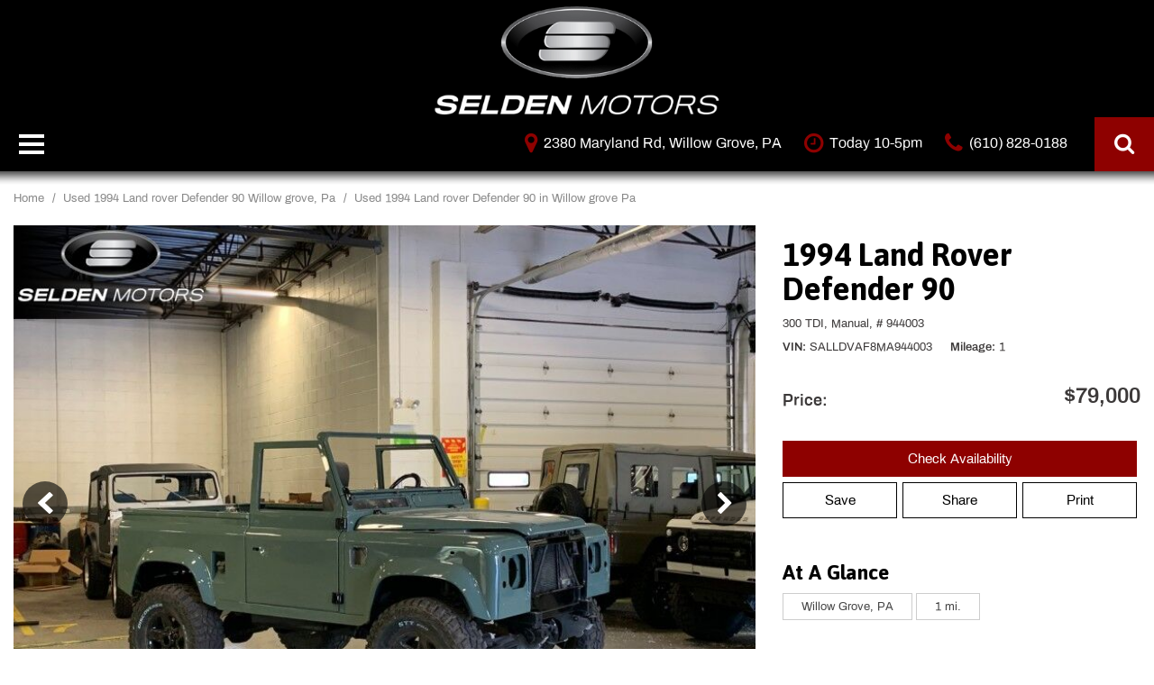

--- FILE ---
content_type: text/html; charset=UTF-8
request_url: https://www.seldenmotors.com/vehicle-details/used-1994-land-rover-defender-90--willow-grove-pa-id-51793757
body_size: 107749
content:
<!DOCTYPE html>
<html lang=en>
	<head>
		<title>Used 1994 Land Rover Defender 90  in Willow Grove PA</title>
			<script>
		const preloadData = {"//cdn-ds.com/stock/1994-Land-Rover-Defender-90--Willow-Grove-PA/seo/ECL1138-SALLDVAF8MA944003/sz_121625/o_5957/ov_7/4e8a36ae47e87daa08cdd5897a490bc3.jpg":[{"media":"(min-width: 1440px)","imagesrcset":"//cdn-ds.com/stock/1994-Land-Rover-Defender-90--Willow-Grove-PA/seo/ECL1138-SALLDVAF8MA944003/sz_121625/o_5957/ov_7/w_960/4e8a36ae47e87daa08cdd5897a490bc3.jpg 960w"},{"media":"(min-width: 1200px)","imagesrcset":"//cdn-ds.com/stock/1994-Land-Rover-Defender-90--Willow-Grove-PA/seo/ECL1138-SALLDVAF8MA944003/sz_121625/o_5957/ov_7/w_853/4e8a36ae47e87daa08cdd5897a490bc3.jpg 853w, //cdn-ds.com/stock/1994-Land-Rover-Defender-90--Willow-Grove-PA/seo/ECL1138-SALLDVAF8MA944003/sz_121625/o_5957/ov_7/w_911/4e8a36ae47e87daa08cdd5897a490bc3.jpg 911w, //cdn-ds.com/stock/1994-Land-Rover-Defender-90--Willow-Grove-PA/seo/ECL1138-SALLDVAF8MA944003/sz_121625/o_5957/ov_7/w_959/4e8a36ae47e87daa08cdd5897a490bc3.jpg 959w"},{"media":"(min-width: 992px)","imagesrcset":"//cdn-ds.com/stock/1994-Land-Rover-Defender-90--Willow-Grove-PA/seo/ECL1138-SALLDVAF8MA944003/sz_121625/o_5957/ov_7/w_683/4e8a36ae47e87daa08cdd5897a490bc3.jpg 683w, //cdn-ds.com/stock/1994-Land-Rover-Defender-90--Willow-Grove-PA/seo/ECL1138-SALLDVAF8MA944003/sz_121625/o_5957/ov_7/w_799/4e8a36ae47e87daa08cdd5897a490bc3.jpg 799w"},{"media":"(min-width: 768px)","imagesrcset":"//cdn-ds.com/stock/1994-Land-Rover-Defender-90--Willow-Grove-PA/seo/ECL1138-SALLDVAF8MA944003/sz_121625/o_5957/ov_7/w_800/4e8a36ae47e87daa08cdd5897a490bc3.jpg 800w, //cdn-ds.com/stock/1994-Land-Rover-Defender-90--Willow-Grove-PA/seo/ECL1138-SALLDVAF8MA944003/sz_121625/o_5957/ov_7/w_850/4e8a36ae47e87daa08cdd5897a490bc3.jpg 850w, //cdn-ds.com/stock/1994-Land-Rover-Defender-90--Willow-Grove-PA/seo/ECL1138-SALLDVAF8MA944003/sz_121625/o_5957/ov_7/w_900/4e8a36ae47e87daa08cdd5897a490bc3.jpg 900w, //cdn-ds.com/stock/1994-Land-Rover-Defender-90--Willow-Grove-PA/seo/ECL1138-SALLDVAF8MA944003/sz_121625/o_5957/ov_7/w_950/4e8a36ae47e87daa08cdd5897a490bc3.jpg 950w, //cdn-ds.com/stock/1994-Land-Rover-Defender-90--Willow-Grove-PA/seo/ECL1138-SALLDVAF8MA944003/sz_121625/o_5957/ov_7/w_991/4e8a36ae47e87daa08cdd5897a490bc3.jpg 991w"},{"media":"","imagesrcset":"//cdn-ds.com/stock/1994-Land-Rover-Defender-90--Willow-Grove-PA/seo/ECL1138-SALLDVAF8MA944003/sz_121625/o_5957/ov_7/w_320/4e8a36ae47e87daa08cdd5897a490bc3.jpg 320w, //cdn-ds.com/stock/1994-Land-Rover-Defender-90--Willow-Grove-PA/seo/ECL1138-SALLDVAF8MA944003/sz_121625/o_5957/ov_7/w_360/4e8a36ae47e87daa08cdd5897a490bc3.jpg 360w, //cdn-ds.com/stock/1994-Land-Rover-Defender-90--Willow-Grove-PA/seo/ECL1138-SALLDVAF8MA944003/sz_121625/o_5957/ov_7/w_375/4e8a36ae47e87daa08cdd5897a490bc3.jpg 375w, //cdn-ds.com/stock/1994-Land-Rover-Defender-90--Willow-Grove-PA/seo/ECL1138-SALLDVAF8MA944003/sz_121625/o_5957/ov_7/w_414/4e8a36ae47e87daa08cdd5897a490bc3.jpg 414w, //cdn-ds.com/stock/1994-Land-Rover-Defender-90--Willow-Grove-PA/seo/ECL1138-SALLDVAF8MA944003/sz_121625/o_5957/ov_7/w_533/4e8a36ae47e87daa08cdd5897a490bc3.jpg 533w, //cdn-ds.com/stock/1994-Land-Rover-Defender-90--Willow-Grove-PA/seo/ECL1138-SALLDVAF8MA944003/sz_121625/o_5957/ov_7/w_570/4e8a36ae47e87daa08cdd5897a490bc3.jpg 570w, //cdn-ds.com/stock/1994-Land-Rover-Defender-90--Willow-Grove-PA/seo/ECL1138-SALLDVAF8MA944003/sz_121625/o_5957/ov_7/w_640/4e8a36ae47e87daa08cdd5897a490bc3.jpg 640w, //cdn-ds.com/stock/1994-Land-Rover-Defender-90--Willow-Grove-PA/seo/ECL1138-SALLDVAF8MA944003/sz_121625/o_5957/ov_7/w_667/4e8a36ae47e87daa08cdd5897a490bc3.jpg 667w, //cdn-ds.com/stock/1994-Land-Rover-Defender-90--Willow-Grove-PA/seo/ECL1138-SALLDVAF8MA944003/sz_121625/o_5957/ov_7/w_736/4e8a36ae47e87daa08cdd5897a490bc3.jpg 736w, //cdn-ds.com/stock/1994-Land-Rover-Defender-90--Willow-Grove-PA/seo/ECL1138-SALLDVAF8MA944003/sz_121625/o_5957/ov_7/w_767/4e8a36ae47e87daa08cdd5897a490bc3.jpg 767w"}]};
		function preloadResponsiveImages(e){const t=window.innerWidth;const n=document.createDocumentFragment();Object.entries(e).forEach((([e,i])=>{for(const e of i)if(!e.media||window.matchMedia(e.media).matches){const i=e.imagesrcset.split(",").map((e=>{const[t,n]=e.trim().split(/\s+/);return{url:t,width:parseInt(n.replace("w",""),10)}})).sort(((e,t)=>e.width-t.width)),r=i.find((e=>e.width>=t))||i.at(-1);if(r){const e=document.createElement("link");e.rel="preload",e.fetchpriority="high",e.as="image",e.href=r.url,n.appendChild(e);break}}}));const i=document.head.querySelector('script, style, link[rel="stylesheet"]');i?document.head.insertBefore(n,i):document.head.appendChild(n)}
		preloadResponsiveImages(preloadData);
	</script>
					<meta charset="utf-8">
			<meta http-equiv="x-dns-prefetch-control" content="on">
			<meta http-equiv="X-UA-Compatible" content="IE=edge"><script type="text/javascript">(window.NREUM||(NREUM={})).init={privacy:{cookies_enabled:true},ajax:{deny_list:["bam.nr-data.net"]},feature_flags:["soft_nav"],distributed_tracing:{enabled:true}};(window.NREUM||(NREUM={})).loader_config={agentID:"1588849595",accountID:"2619171",trustKey:"615165",xpid:"VgAGWFdUCRABUVFRDggHUFwA",licenseKey:"NRJS-d70011842dd3d790d35",applicationID:"1503990681",browserID:"1588849595"};;/*! For license information please see nr-loader-spa-1.308.0.min.js.LICENSE.txt */
(()=>{var e,t,r={384:(e,t,r)=>{"use strict";r.d(t,{NT:()=>a,US:()=>u,Zm:()=>o,bQ:()=>d,dV:()=>c,pV:()=>l});var n=r(6154),i=r(1863),s=r(1910);const a={beacon:"bam.nr-data.net",errorBeacon:"bam.nr-data.net"};function o(){return n.gm.NREUM||(n.gm.NREUM={}),void 0===n.gm.newrelic&&(n.gm.newrelic=n.gm.NREUM),n.gm.NREUM}function c(){let e=o();return e.o||(e.o={ST:n.gm.setTimeout,SI:n.gm.setImmediate||n.gm.setInterval,CT:n.gm.clearTimeout,XHR:n.gm.XMLHttpRequest,REQ:n.gm.Request,EV:n.gm.Event,PR:n.gm.Promise,MO:n.gm.MutationObserver,FETCH:n.gm.fetch,WS:n.gm.WebSocket},(0,s.i)(...Object.values(e.o))),e}function d(e,t){let r=o();r.initializedAgents??={},t.initializedAt={ms:(0,i.t)(),date:new Date},r.initializedAgents[e]=t}function u(e,t){o()[e]=t}function l(){return function(){let e=o();const t=e.info||{};e.info={beacon:a.beacon,errorBeacon:a.errorBeacon,...t}}(),function(){let e=o();const t=e.init||{};e.init={...t}}(),c(),function(){let e=o();const t=e.loader_config||{};e.loader_config={...t}}(),o()}},782:(e,t,r)=>{"use strict";r.d(t,{T:()=>n});const n=r(860).K7.pageViewTiming},860:(e,t,r)=>{"use strict";r.d(t,{$J:()=>u,K7:()=>c,P3:()=>d,XX:()=>i,Yy:()=>o,df:()=>s,qY:()=>n,v4:()=>a});const n="events",i="jserrors",s="browser/blobs",a="rum",o="browser/logs",c={ajax:"ajax",genericEvents:"generic_events",jserrors:i,logging:"logging",metrics:"metrics",pageAction:"page_action",pageViewEvent:"page_view_event",pageViewTiming:"page_view_timing",sessionReplay:"session_replay",sessionTrace:"session_trace",softNav:"soft_navigations",spa:"spa"},d={[c.pageViewEvent]:1,[c.pageViewTiming]:2,[c.metrics]:3,[c.jserrors]:4,[c.spa]:5,[c.ajax]:6,[c.sessionTrace]:7,[c.softNav]:8,[c.sessionReplay]:9,[c.logging]:10,[c.genericEvents]:11},u={[c.pageViewEvent]:a,[c.pageViewTiming]:n,[c.ajax]:n,[c.spa]:n,[c.softNav]:n,[c.metrics]:i,[c.jserrors]:i,[c.sessionTrace]:s,[c.sessionReplay]:s,[c.logging]:o,[c.genericEvents]:"ins"}},944:(e,t,r)=>{"use strict";r.d(t,{R:()=>i});var n=r(3241);function i(e,t){"function"==typeof console.debug&&(console.debug("New Relic Warning: https://github.com/newrelic/newrelic-browser-agent/blob/main/docs/warning-codes.md#".concat(e),t),(0,n.W)({agentIdentifier:null,drained:null,type:"data",name:"warn",feature:"warn",data:{code:e,secondary:t}}))}},993:(e,t,r)=>{"use strict";r.d(t,{A$:()=>s,ET:()=>a,TZ:()=>o,p_:()=>i});var n=r(860);const i={ERROR:"ERROR",WARN:"WARN",INFO:"INFO",DEBUG:"DEBUG",TRACE:"TRACE"},s={OFF:0,ERROR:1,WARN:2,INFO:3,DEBUG:4,TRACE:5},a="log",o=n.K7.logging},1541:(e,t,r)=>{"use strict";r.d(t,{U:()=>i,f:()=>n});const n={MFE:"MFE",BA:"BA"};function i(e,t){if(2!==t?.harvestEndpointVersion)return{};const r=t.agentRef.runtime.appMetadata.agents[0].entityGuid;return e?{"source.id":e.id,"source.name":e.name,"source.type":e.type,"parent.id":e.parent?.id||r,"parent.type":e.parent?.type||n.BA}:{"entity.guid":r,appId:t.agentRef.info.applicationID}}},1687:(e,t,r)=>{"use strict";r.d(t,{Ak:()=>d,Ze:()=>h,x3:()=>u});var n=r(3241),i=r(7836),s=r(3606),a=r(860),o=r(2646);const c={};function d(e,t){const r={staged:!1,priority:a.P3[t]||0};l(e),c[e].get(t)||c[e].set(t,r)}function u(e,t){e&&c[e]&&(c[e].get(t)&&c[e].delete(t),p(e,t,!1),c[e].size&&f(e))}function l(e){if(!e)throw new Error("agentIdentifier required");c[e]||(c[e]=new Map)}function h(e="",t="feature",r=!1){if(l(e),!e||!c[e].get(t)||r)return p(e,t);c[e].get(t).staged=!0,f(e)}function f(e){const t=Array.from(c[e]);t.every(([e,t])=>t.staged)&&(t.sort((e,t)=>e[1].priority-t[1].priority),t.forEach(([t])=>{c[e].delete(t),p(e,t)}))}function p(e,t,r=!0){const a=e?i.ee.get(e):i.ee,c=s.i.handlers;if(!a.aborted&&a.backlog&&c){if((0,n.W)({agentIdentifier:e,type:"lifecycle",name:"drain",feature:t}),r){const e=a.backlog[t],r=c[t];if(r){for(let t=0;e&&t<e.length;++t)g(e[t],r);Object.entries(r).forEach(([e,t])=>{Object.values(t||{}).forEach(t=>{t[0]?.on&&t[0]?.context()instanceof o.y&&t[0].on(e,t[1])})})}}a.isolatedBacklog||delete c[t],a.backlog[t]=null,a.emit("drain-"+t,[])}}function g(e,t){var r=e[1];Object.values(t[r]||{}).forEach(t=>{var r=e[0];if(t[0]===r){var n=t[1],i=e[3],s=e[2];n.apply(i,s)}})}},1738:(e,t,r)=>{"use strict";r.d(t,{U:()=>f,Y:()=>h});var n=r(3241),i=r(9908),s=r(1863),a=r(944),o=r(5701),c=r(3969),d=r(8362),u=r(860),l=r(4261);function h(e,t,r,s){const h=s||r;!h||h[e]&&h[e]!==d.d.prototype[e]||(h[e]=function(){(0,i.p)(c.xV,["API/"+e+"/called"],void 0,u.K7.metrics,r.ee),(0,n.W)({agentIdentifier:r.agentIdentifier,drained:!!o.B?.[r.agentIdentifier],type:"data",name:"api",feature:l.Pl+e,data:{}});try{return t.apply(this,arguments)}catch(e){(0,a.R)(23,e)}})}function f(e,t,r,n,a){const o=e.info;null===r?delete o.jsAttributes[t]:o.jsAttributes[t]=r,(a||null===r)&&(0,i.p)(l.Pl+n,[(0,s.t)(),t,r],void 0,"session",e.ee)}},1741:(e,t,r)=>{"use strict";r.d(t,{W:()=>s});var n=r(944),i=r(4261);class s{#e(e,...t){if(this[e]!==s.prototype[e])return this[e](...t);(0,n.R)(35,e)}addPageAction(e,t){return this.#e(i.hG,e,t)}register(e){return this.#e(i.eY,e)}recordCustomEvent(e,t){return this.#e(i.fF,e,t)}setPageViewName(e,t){return this.#e(i.Fw,e,t)}setCustomAttribute(e,t,r){return this.#e(i.cD,e,t,r)}noticeError(e,t){return this.#e(i.o5,e,t)}setUserId(e,t=!1){return this.#e(i.Dl,e,t)}setApplicationVersion(e){return this.#e(i.nb,e)}setErrorHandler(e){return this.#e(i.bt,e)}addRelease(e,t){return this.#e(i.k6,e,t)}log(e,t){return this.#e(i.$9,e,t)}start(){return this.#e(i.d3)}finished(e){return this.#e(i.BL,e)}recordReplay(){return this.#e(i.CH)}pauseReplay(){return this.#e(i.Tb)}addToTrace(e){return this.#e(i.U2,e)}setCurrentRouteName(e){return this.#e(i.PA,e)}interaction(e){return this.#e(i.dT,e)}wrapLogger(e,t,r){return this.#e(i.Wb,e,t,r)}measure(e,t){return this.#e(i.V1,e,t)}consent(e){return this.#e(i.Pv,e)}}},1863:(e,t,r)=>{"use strict";function n(){return Math.floor(performance.now())}r.d(t,{t:()=>n})},1910:(e,t,r)=>{"use strict";r.d(t,{i:()=>s});var n=r(944);const i=new Map;function s(...e){return e.every(e=>{if(i.has(e))return i.get(e);const t="function"==typeof e?e.toString():"",r=t.includes("[native code]"),s=t.includes("nrWrapper");return r||s||(0,n.R)(64,e?.name||t),i.set(e,r),r})}},2555:(e,t,r)=>{"use strict";r.d(t,{D:()=>o,f:()=>a});var n=r(384),i=r(8122);const s={beacon:n.NT.beacon,errorBeacon:n.NT.errorBeacon,licenseKey:void 0,applicationID:void 0,sa:void 0,queueTime:void 0,applicationTime:void 0,ttGuid:void 0,user:void 0,account:void 0,product:void 0,extra:void 0,jsAttributes:{},userAttributes:void 0,atts:void 0,transactionName:void 0,tNamePlain:void 0};function a(e){try{return!!e.licenseKey&&!!e.errorBeacon&&!!e.applicationID}catch(e){return!1}}const o=e=>(0,i.a)(e,s)},2614:(e,t,r)=>{"use strict";r.d(t,{BB:()=>a,H3:()=>n,g:()=>d,iL:()=>c,tS:()=>o,uh:()=>i,wk:()=>s});const n="NRBA",i="SESSION",s=144e5,a=18e5,o={STARTED:"session-started",PAUSE:"session-pause",RESET:"session-reset",RESUME:"session-resume",UPDATE:"session-update"},c={SAME_TAB:"same-tab",CROSS_TAB:"cross-tab"},d={OFF:0,FULL:1,ERROR:2}},2646:(e,t,r)=>{"use strict";r.d(t,{y:()=>n});class n{constructor(e){this.contextId=e}}},2843:(e,t,r)=>{"use strict";r.d(t,{G:()=>s,u:()=>i});var n=r(3878);function i(e,t=!1,r,i){(0,n.DD)("visibilitychange",function(){if(t)return void("hidden"===document.visibilityState&&e());e(document.visibilityState)},r,i)}function s(e,t,r){(0,n.sp)("pagehide",e,t,r)}},3241:(e,t,r)=>{"use strict";r.d(t,{W:()=>s});var n=r(6154);const i="newrelic";function s(e={}){try{n.gm.dispatchEvent(new CustomEvent(i,{detail:e}))}catch(e){}}},3304:(e,t,r)=>{"use strict";r.d(t,{A:()=>s});var n=r(7836);const i=()=>{const e=new WeakSet;return(t,r)=>{if("object"==typeof r&&null!==r){if(e.has(r))return;e.add(r)}return r}};function s(e){try{return JSON.stringify(e,i())??""}catch(e){try{n.ee.emit("internal-error",[e])}catch(e){}return""}}},3333:(e,t,r)=>{"use strict";r.d(t,{$v:()=>u,TZ:()=>n,Xh:()=>c,Zp:()=>i,kd:()=>d,mq:()=>o,nf:()=>a,qN:()=>s});const n=r(860).K7.genericEvents,i=["auxclick","click","copy","keydown","paste","scrollend"],s=["focus","blur"],a=4,o=1e3,c=2e3,d=["PageAction","UserAction","BrowserPerformance"],u={RESOURCES:"experimental.resources",REGISTER:"register"}},3434:(e,t,r)=>{"use strict";r.d(t,{Jt:()=>s,YM:()=>d});var n=r(7836),i=r(5607);const s="nr@original:".concat(i.W),a=50;var o=Object.prototype.hasOwnProperty,c=!1;function d(e,t){return e||(e=n.ee),r.inPlace=function(e,t,n,i,s){n||(n="");const a="-"===n.charAt(0);for(let o=0;o<t.length;o++){const c=t[o],d=e[c];l(d)||(e[c]=r(d,a?c+n:n,i,c,s))}},r.flag=s,r;function r(t,r,n,c,d){return l(t)?t:(r||(r=""),nrWrapper[s]=t,function(e,t,r){if(Object.defineProperty&&Object.keys)try{return Object.keys(e).forEach(function(r){Object.defineProperty(t,r,{get:function(){return e[r]},set:function(t){return e[r]=t,t}})}),t}catch(e){u([e],r)}for(var n in e)o.call(e,n)&&(t[n]=e[n])}(t,nrWrapper,e),nrWrapper);function nrWrapper(){var s,o,l,h;let f;try{o=this,s=[...arguments],l="function"==typeof n?n(s,o):n||{}}catch(t){u([t,"",[s,o,c],l],e)}i(r+"start",[s,o,c],l,d);const p=performance.now();let g;try{return h=t.apply(o,s),g=performance.now(),h}catch(e){throw g=performance.now(),i(r+"err",[s,o,e],l,d),f=e,f}finally{const e=g-p,t={start:p,end:g,duration:e,isLongTask:e>=a,methodName:c,thrownError:f};t.isLongTask&&i("long-task",[t,o],l,d),i(r+"end",[s,o,h],l,d)}}}function i(r,n,i,s){if(!c||t){var a=c;c=!0;try{e.emit(r,n,i,t,s)}catch(t){u([t,r,n,i],e)}c=a}}}function u(e,t){t||(t=n.ee);try{t.emit("internal-error",e)}catch(e){}}function l(e){return!(e&&"function"==typeof e&&e.apply&&!e[s])}},3606:(e,t,r)=>{"use strict";r.d(t,{i:()=>s});var n=r(9908);s.on=a;var i=s.handlers={};function s(e,t,r,s){a(s||n.d,i,e,t,r)}function a(e,t,r,i,s){s||(s="feature"),e||(e=n.d);var a=t[s]=t[s]||{};(a[r]=a[r]||[]).push([e,i])}},3738:(e,t,r)=>{"use strict";r.d(t,{He:()=>i,Kp:()=>o,Lc:()=>d,Rz:()=>u,TZ:()=>n,bD:()=>s,d3:()=>a,jx:()=>l,sl:()=>h,uP:()=>c});const n=r(860).K7.sessionTrace,i="bstResource",s="resource",a="-start",o="-end",c="fn"+a,d="fn"+o,u="pushState",l=1e3,h=3e4},3785:(e,t,r)=>{"use strict";r.d(t,{R:()=>c,b:()=>d});var n=r(9908),i=r(1863),s=r(860),a=r(3969),o=r(993);function c(e,t,r={},c=o.p_.INFO,d=!0,u,l=(0,i.t)()){(0,n.p)(a.xV,["API/logging/".concat(c.toLowerCase(),"/called")],void 0,s.K7.metrics,e),(0,n.p)(o.ET,[l,t,r,c,d,u],void 0,s.K7.logging,e)}function d(e){return"string"==typeof e&&Object.values(o.p_).some(t=>t===e.toUpperCase().trim())}},3878:(e,t,r)=>{"use strict";function n(e,t){return{capture:e,passive:!1,signal:t}}function i(e,t,r=!1,i){window.addEventListener(e,t,n(r,i))}function s(e,t,r=!1,i){document.addEventListener(e,t,n(r,i))}r.d(t,{DD:()=>s,jT:()=>n,sp:()=>i})},3962:(e,t,r)=>{"use strict";r.d(t,{AM:()=>a,O2:()=>l,OV:()=>s,Qu:()=>h,TZ:()=>c,ih:()=>f,pP:()=>o,t1:()=>u,tC:()=>i,wD:()=>d});var n=r(860);const i=["click","keydown","submit"],s="popstate",a="api",o="initialPageLoad",c=n.K7.softNav,d=5e3,u=500,l={INITIAL_PAGE_LOAD:"",ROUTE_CHANGE:1,UNSPECIFIED:2},h={INTERACTION:1,AJAX:2,CUSTOM_END:3,CUSTOM_TRACER:4},f={IP:"in progress",PF:"pending finish",FIN:"finished",CAN:"cancelled"}},3969:(e,t,r)=>{"use strict";r.d(t,{TZ:()=>n,XG:()=>o,rs:()=>i,xV:()=>a,z_:()=>s});const n=r(860).K7.metrics,i="sm",s="cm",a="storeSupportabilityMetrics",o="storeEventMetrics"},4234:(e,t,r)=>{"use strict";r.d(t,{W:()=>s});var n=r(7836),i=r(1687);class s{constructor(e,t){this.agentIdentifier=e,this.ee=n.ee.get(e),this.featureName=t,this.blocked=!1}deregisterDrain(){(0,i.x3)(this.agentIdentifier,this.featureName)}}},4261:(e,t,r)=>{"use strict";r.d(t,{$9:()=>u,BL:()=>c,CH:()=>p,Dl:()=>R,Fw:()=>w,PA:()=>v,Pl:()=>n,Pv:()=>A,Tb:()=>h,U2:()=>a,V1:()=>E,Wb:()=>T,bt:()=>y,cD:()=>b,d3:()=>x,dT:()=>d,eY:()=>g,fF:()=>f,hG:()=>s,hw:()=>i,k6:()=>o,nb:()=>m,o5:()=>l});const n="api-",i=n+"ixn-",s="addPageAction",a="addToTrace",o="addRelease",c="finished",d="interaction",u="log",l="noticeError",h="pauseReplay",f="recordCustomEvent",p="recordReplay",g="register",m="setApplicationVersion",v="setCurrentRouteName",b="setCustomAttribute",y="setErrorHandler",w="setPageViewName",R="setUserId",x="start",T="wrapLogger",E="measure",A="consent"},5205:(e,t,r)=>{"use strict";r.d(t,{j:()=>S});var n=r(384),i=r(1741);var s=r(2555),a=r(3333);const o=e=>{if(!e||"string"!=typeof e)return!1;try{document.createDocumentFragment().querySelector(e)}catch{return!1}return!0};var c=r(2614),d=r(944),u=r(8122);const l="[data-nr-mask]",h=e=>(0,u.a)(e,(()=>{const e={feature_flags:[],experimental:{allow_registered_children:!1,resources:!1},mask_selector:"*",block_selector:"[data-nr-block]",mask_input_options:{color:!1,date:!1,"datetime-local":!1,email:!1,month:!1,number:!1,range:!1,search:!1,tel:!1,text:!1,time:!1,url:!1,week:!1,textarea:!1,select:!1,password:!0}};return{ajax:{deny_list:void 0,block_internal:!0,enabled:!0,autoStart:!0},api:{get allow_registered_children(){return e.feature_flags.includes(a.$v.REGISTER)||e.experimental.allow_registered_children},set allow_registered_children(t){e.experimental.allow_registered_children=t},duplicate_registered_data:!1},browser_consent_mode:{enabled:!1},distributed_tracing:{enabled:void 0,exclude_newrelic_header:void 0,cors_use_newrelic_header:void 0,cors_use_tracecontext_headers:void 0,allowed_origins:void 0},get feature_flags(){return e.feature_flags},set feature_flags(t){e.feature_flags=t},generic_events:{enabled:!0,autoStart:!0},harvest:{interval:30},jserrors:{enabled:!0,autoStart:!0},logging:{enabled:!0,autoStart:!0},metrics:{enabled:!0,autoStart:!0},obfuscate:void 0,page_action:{enabled:!0},page_view_event:{enabled:!0,autoStart:!0},page_view_timing:{enabled:!0,autoStart:!0},performance:{capture_marks:!1,capture_measures:!1,capture_detail:!0,resources:{get enabled(){return e.feature_flags.includes(a.$v.RESOURCES)||e.experimental.resources},set enabled(t){e.experimental.resources=t},asset_types:[],first_party_domains:[],ignore_newrelic:!0}},privacy:{cookies_enabled:!0},proxy:{assets:void 0,beacon:void 0},session:{expiresMs:c.wk,inactiveMs:c.BB},session_replay:{autoStart:!0,enabled:!1,preload:!1,sampling_rate:10,error_sampling_rate:100,collect_fonts:!1,inline_images:!1,fix_stylesheets:!0,mask_all_inputs:!0,get mask_text_selector(){return e.mask_selector},set mask_text_selector(t){o(t)?e.mask_selector="".concat(t,",").concat(l):""===t||null===t?e.mask_selector=l:(0,d.R)(5,t)},get block_class(){return"nr-block"},get ignore_class(){return"nr-ignore"},get mask_text_class(){return"nr-mask"},get block_selector(){return e.block_selector},set block_selector(t){o(t)?e.block_selector+=",".concat(t):""!==t&&(0,d.R)(6,t)},get mask_input_options(){return e.mask_input_options},set mask_input_options(t){t&&"object"==typeof t?e.mask_input_options={...t,password:!0}:(0,d.R)(7,t)}},session_trace:{enabled:!0,autoStart:!0},soft_navigations:{enabled:!0,autoStart:!0},spa:{enabled:!0,autoStart:!0},ssl:void 0,user_actions:{enabled:!0,elementAttributes:["id","className","tagName","type"]}}})());var f=r(6154),p=r(9324);let g=0;const m={buildEnv:p.F3,distMethod:p.Xs,version:p.xv,originTime:f.WN},v={consented:!1},b={appMetadata:{},get consented(){return this.session?.state?.consent||v.consented},set consented(e){v.consented=e},customTransaction:void 0,denyList:void 0,disabled:!1,harvester:void 0,isolatedBacklog:!1,isRecording:!1,loaderType:void 0,maxBytes:3e4,obfuscator:void 0,onerror:void 0,ptid:void 0,releaseIds:{},session:void 0,timeKeeper:void 0,registeredEntities:[],jsAttributesMetadata:{bytes:0},get harvestCount(){return++g}},y=e=>{const t=(0,u.a)(e,b),r=Object.keys(m).reduce((e,t)=>(e[t]={value:m[t],writable:!1,configurable:!0,enumerable:!0},e),{});return Object.defineProperties(t,r)};var w=r(5701);const R=e=>{const t=e.startsWith("http");e+="/",r.p=t?e:"https://"+e};var x=r(7836),T=r(3241);const E={accountID:void 0,trustKey:void 0,agentID:void 0,licenseKey:void 0,applicationID:void 0,xpid:void 0},A=e=>(0,u.a)(e,E),_=new Set;function S(e,t={},r,a){let{init:o,info:c,loader_config:d,runtime:u={},exposed:l=!0}=t;if(!c){const e=(0,n.pV)();o=e.init,c=e.info,d=e.loader_config}e.init=h(o||{}),e.loader_config=A(d||{}),c.jsAttributes??={},f.bv&&(c.jsAttributes.isWorker=!0),e.info=(0,s.D)(c);const p=e.init,g=[c.beacon,c.errorBeacon];_.has(e.agentIdentifier)||(p.proxy.assets&&(R(p.proxy.assets),g.push(p.proxy.assets)),p.proxy.beacon&&g.push(p.proxy.beacon),e.beacons=[...g],function(e){const t=(0,n.pV)();Object.getOwnPropertyNames(i.W.prototype).forEach(r=>{const n=i.W.prototype[r];if("function"!=typeof n||"constructor"===n)return;let s=t[r];e[r]&&!1!==e.exposed&&"micro-agent"!==e.runtime?.loaderType&&(t[r]=(...t)=>{const n=e[r](...t);return s?s(...t):n})})}(e),(0,n.US)("activatedFeatures",w.B)),u.denyList=[...p.ajax.deny_list||[],...p.ajax.block_internal?g:[]],u.ptid=e.agentIdentifier,u.loaderType=r,e.runtime=y(u),_.has(e.agentIdentifier)||(e.ee=x.ee.get(e.agentIdentifier),e.exposed=l,(0,T.W)({agentIdentifier:e.agentIdentifier,drained:!!w.B?.[e.agentIdentifier],type:"lifecycle",name:"initialize",feature:void 0,data:e.config})),_.add(e.agentIdentifier)}},5270:(e,t,r)=>{"use strict";r.d(t,{Aw:()=>a,SR:()=>s,rF:()=>o});var n=r(384),i=r(7767);function s(e){return!!(0,n.dV)().o.MO&&(0,i.V)(e)&&!0===e?.session_trace.enabled}function a(e){return!0===e?.session_replay.preload&&s(e)}function o(e,t){try{if("string"==typeof t?.type){if("password"===t.type.toLowerCase())return"*".repeat(e?.length||0);if(void 0!==t?.dataset?.nrUnmask||t?.classList?.contains("nr-unmask"))return e}}catch(e){}return"string"==typeof e?e.replace(/[\S]/g,"*"):"*".repeat(e?.length||0)}},5289:(e,t,r)=>{"use strict";r.d(t,{GG:()=>a,Qr:()=>c,sB:()=>o});var n=r(3878),i=r(6389);function s(){return"undefined"==typeof document||"complete"===document.readyState}function a(e,t){if(s())return e();const r=(0,i.J)(e),a=setInterval(()=>{s()&&(clearInterval(a),r())},500);(0,n.sp)("load",r,t)}function o(e){if(s())return e();(0,n.DD)("DOMContentLoaded",e)}function c(e){if(s())return e();(0,n.sp)("popstate",e)}},5607:(e,t,r)=>{"use strict";r.d(t,{W:()=>n});const n=(0,r(9566).bz)()},5701:(e,t,r)=>{"use strict";r.d(t,{B:()=>s,t:()=>a});var n=r(3241);const i=new Set,s={};function a(e,t){const r=t.agentIdentifier;s[r]??={},e&&"object"==typeof e&&(i.has(r)||(t.ee.emit("rumresp",[e]),s[r]=e,i.add(r),(0,n.W)({agentIdentifier:r,loaded:!0,drained:!0,type:"lifecycle",name:"load",feature:void 0,data:e})))}},6154:(e,t,r)=>{"use strict";r.d(t,{OF:()=>d,RI:()=>i,WN:()=>h,bv:()=>s,eN:()=>f,gm:()=>a,lR:()=>l,m:()=>c,mw:()=>o,sb:()=>u});var n=r(1863);const i="undefined"!=typeof window&&!!window.document,s="undefined"!=typeof WorkerGlobalScope&&("undefined"!=typeof self&&self instanceof WorkerGlobalScope&&self.navigator instanceof WorkerNavigator||"undefined"!=typeof globalThis&&globalThis instanceof WorkerGlobalScope&&globalThis.navigator instanceof WorkerNavigator),a=i?window:"undefined"!=typeof WorkerGlobalScope&&("undefined"!=typeof self&&self instanceof WorkerGlobalScope&&self||"undefined"!=typeof globalThis&&globalThis instanceof WorkerGlobalScope&&globalThis),o=Boolean("hidden"===a?.document?.visibilityState),c=""+a?.location,d=/iPad|iPhone|iPod/.test(a.navigator?.userAgent),u=d&&"undefined"==typeof SharedWorker,l=(()=>{const e=a.navigator?.userAgent?.match(/Firefox[/\s](\d+\.\d+)/);return Array.isArray(e)&&e.length>=2?+e[1]:0})(),h=Date.now()-(0,n.t)(),f=()=>"undefined"!=typeof PerformanceNavigationTiming&&a?.performance?.getEntriesByType("navigation")?.[0]?.responseStart},6344:(e,t,r)=>{"use strict";r.d(t,{BB:()=>u,Qb:()=>l,TZ:()=>i,Ug:()=>a,Vh:()=>s,_s:()=>o,bc:()=>d,yP:()=>c});var n=r(2614);const i=r(860).K7.sessionReplay,s="errorDuringReplay",a=.12,o={DomContentLoaded:0,Load:1,FullSnapshot:2,IncrementalSnapshot:3,Meta:4,Custom:5},c={[n.g.ERROR]:15e3,[n.g.FULL]:3e5,[n.g.OFF]:0},d={RESET:{message:"Session was reset",sm:"Reset"},IMPORT:{message:"Recorder failed to import",sm:"Import"},TOO_MANY:{message:"429: Too Many Requests",sm:"Too-Many"},TOO_BIG:{message:"Payload was too large",sm:"Too-Big"},CROSS_TAB:{message:"Session Entity was set to OFF on another tab",sm:"Cross-Tab"},ENTITLEMENTS:{message:"Session Replay is not allowed and will not be started",sm:"Entitlement"}},u=5e3,l={API:"api",RESUME:"resume",SWITCH_TO_FULL:"switchToFull",INITIALIZE:"initialize",PRELOAD:"preload"}},6389:(e,t,r)=>{"use strict";function n(e,t=500,r={}){const n=r?.leading||!1;let i;return(...r)=>{n&&void 0===i&&(e.apply(this,r),i=setTimeout(()=>{i=clearTimeout(i)},t)),n||(clearTimeout(i),i=setTimeout(()=>{e.apply(this,r)},t))}}function i(e){let t=!1;return(...r)=>{t||(t=!0,e.apply(this,r))}}r.d(t,{J:()=>i,s:()=>n})},6630:(e,t,r)=>{"use strict";r.d(t,{T:()=>n});const n=r(860).K7.pageViewEvent},6774:(e,t,r)=>{"use strict";r.d(t,{T:()=>n});const n=r(860).K7.jserrors},7295:(e,t,r)=>{"use strict";r.d(t,{Xv:()=>a,gX:()=>i,iW:()=>s});var n=[];function i(e){if(!e||s(e))return!1;if(0===n.length)return!0;if("*"===n[0].hostname)return!1;for(var t=0;t<n.length;t++){var r=n[t];if(r.hostname.test(e.hostname)&&r.pathname.test(e.pathname))return!1}return!0}function s(e){return void 0===e.hostname}function a(e){if(n=[],e&&e.length)for(var t=0;t<e.length;t++){let r=e[t];if(!r)continue;if("*"===r)return void(n=[{hostname:"*"}]);0===r.indexOf("http://")?r=r.substring(7):0===r.indexOf("https://")&&(r=r.substring(8));const i=r.indexOf("/");let s,a;i>0?(s=r.substring(0,i),a=r.substring(i)):(s=r,a="*");let[c]=s.split(":");n.push({hostname:o(c),pathname:o(a,!0)})}}function o(e,t=!1){const r=e.replace(/[.+?^${}()|[\]\\]/g,e=>"\\"+e).replace(/\*/g,".*?");return new RegExp((t?"^":"")+r+"$")}},7485:(e,t,r)=>{"use strict";r.d(t,{D:()=>i});var n=r(6154);function i(e){if(0===(e||"").indexOf("data:"))return{protocol:"data"};try{const t=new URL(e,location.href),r={port:t.port,hostname:t.hostname,pathname:t.pathname,search:t.search,protocol:t.protocol.slice(0,t.protocol.indexOf(":")),sameOrigin:t.protocol===n.gm?.location?.protocol&&t.host===n.gm?.location?.host};return r.port&&""!==r.port||("http:"===t.protocol&&(r.port="80"),"https:"===t.protocol&&(r.port="443")),r.pathname&&""!==r.pathname?r.pathname.startsWith("/")||(r.pathname="/".concat(r.pathname)):r.pathname="/",r}catch(e){return{}}}},7699:(e,t,r)=>{"use strict";r.d(t,{It:()=>s,KC:()=>o,No:()=>i,qh:()=>a});var n=r(860);const i=16e3,s=1e6,a="SESSION_ERROR",o={[n.K7.logging]:!0,[n.K7.genericEvents]:!1,[n.K7.jserrors]:!1,[n.K7.ajax]:!1}},7767:(e,t,r)=>{"use strict";r.d(t,{V:()=>i});var n=r(6154);const i=e=>n.RI&&!0===e?.privacy.cookies_enabled},7836:(e,t,r)=>{"use strict";r.d(t,{P:()=>o,ee:()=>c});var n=r(384),i=r(8990),s=r(2646),a=r(5607);const o="nr@context:".concat(a.W),c=function e(t,r){var n={},a={},u={},l=!1;try{l=16===r.length&&d.initializedAgents?.[r]?.runtime.isolatedBacklog}catch(e){}var h={on:p,addEventListener:p,removeEventListener:function(e,t){var r=n[e];if(!r)return;for(var i=0;i<r.length;i++)r[i]===t&&r.splice(i,1)},emit:function(e,r,n,i,s){!1!==s&&(s=!0);if(c.aborted&&!i)return;t&&s&&t.emit(e,r,n);var o=f(n);g(e).forEach(e=>{e.apply(o,r)});var d=v()[a[e]];d&&d.push([h,e,r,o]);return o},get:m,listeners:g,context:f,buffer:function(e,t){const r=v();if(t=t||"feature",h.aborted)return;Object.entries(e||{}).forEach(([e,n])=>{a[n]=t,t in r||(r[t]=[])})},abort:function(){h._aborted=!0,Object.keys(h.backlog).forEach(e=>{delete h.backlog[e]})},isBuffering:function(e){return!!v()[a[e]]},debugId:r,backlog:l?{}:t&&"object"==typeof t.backlog?t.backlog:{},isolatedBacklog:l};return Object.defineProperty(h,"aborted",{get:()=>{let e=h._aborted||!1;return e||(t&&(e=t.aborted),e)}}),h;function f(e){return e&&e instanceof s.y?e:e?(0,i.I)(e,o,()=>new s.y(o)):new s.y(o)}function p(e,t){n[e]=g(e).concat(t)}function g(e){return n[e]||[]}function m(t){return u[t]=u[t]||e(h,t)}function v(){return h.backlog}}(void 0,"globalEE"),d=(0,n.Zm)();d.ee||(d.ee=c)},8122:(e,t,r)=>{"use strict";r.d(t,{a:()=>i});var n=r(944);function i(e,t){try{if(!e||"object"!=typeof e)return(0,n.R)(3);if(!t||"object"!=typeof t)return(0,n.R)(4);const r=Object.create(Object.getPrototypeOf(t),Object.getOwnPropertyDescriptors(t)),s=0===Object.keys(r).length?e:r;for(let a in s)if(void 0!==e[a])try{if(null===e[a]){r[a]=null;continue}Array.isArray(e[a])&&Array.isArray(t[a])?r[a]=Array.from(new Set([...e[a],...t[a]])):"object"==typeof e[a]&&"object"==typeof t[a]?r[a]=i(e[a],t[a]):r[a]=e[a]}catch(e){r[a]||(0,n.R)(1,e)}return r}catch(e){(0,n.R)(2,e)}}},8139:(e,t,r)=>{"use strict";r.d(t,{u:()=>h});var n=r(7836),i=r(3434),s=r(8990),a=r(6154);const o={},c=a.gm.XMLHttpRequest,d="addEventListener",u="removeEventListener",l="nr@wrapped:".concat(n.P);function h(e){var t=function(e){return(e||n.ee).get("events")}(e);if(o[t.debugId]++)return t;o[t.debugId]=1;var r=(0,i.YM)(t,!0);function h(e){r.inPlace(e,[d,u],"-",p)}function p(e,t){return e[1]}return"getPrototypeOf"in Object&&(a.RI&&f(document,h),c&&f(c.prototype,h),f(a.gm,h)),t.on(d+"-start",function(e,t){var n=e[1];if(null!==n&&("function"==typeof n||"object"==typeof n)&&"newrelic"!==e[0]){var i=(0,s.I)(n,l,function(){var e={object:function(){if("function"!=typeof n.handleEvent)return;return n.handleEvent.apply(n,arguments)},function:n}[typeof n];return e?r(e,"fn-",null,e.name||"anonymous"):n});this.wrapped=e[1]=i}}),t.on(u+"-start",function(e){e[1]=this.wrapped||e[1]}),t}function f(e,t,...r){let n=e;for(;"object"==typeof n&&!Object.prototype.hasOwnProperty.call(n,d);)n=Object.getPrototypeOf(n);n&&t(n,...r)}},8362:(e,t,r)=>{"use strict";r.d(t,{d:()=>s});var n=r(9566),i=r(1741);class s extends i.W{agentIdentifier=(0,n.LA)(16)}},8374:(e,t,r)=>{r.nc=(()=>{try{return document?.currentScript?.nonce}catch(e){}return""})()},8990:(e,t,r)=>{"use strict";r.d(t,{I:()=>i});var n=Object.prototype.hasOwnProperty;function i(e,t,r){if(n.call(e,t))return e[t];var i=r();if(Object.defineProperty&&Object.keys)try{return Object.defineProperty(e,t,{value:i,writable:!0,enumerable:!1}),i}catch(e){}return e[t]=i,i}},9119:(e,t,r)=>{"use strict";r.d(t,{L:()=>s});var n=/([^?#]*)[^#]*(#[^?]*|$).*/,i=/([^?#]*)().*/;function s(e,t){return e?e.replace(t?n:i,"$1$2"):e}},9300:(e,t,r)=>{"use strict";r.d(t,{T:()=>n});const n=r(860).K7.ajax},9324:(e,t,r)=>{"use strict";r.d(t,{AJ:()=>a,F3:()=>i,Xs:()=>s,Yq:()=>o,xv:()=>n});const n="1.308.0",i="PROD",s="CDN",a="@newrelic/rrweb",o="1.0.1"},9566:(e,t,r)=>{"use strict";r.d(t,{LA:()=>o,ZF:()=>c,bz:()=>a,el:()=>d});var n=r(6154);const i="xxxxxxxx-xxxx-4xxx-yxxx-xxxxxxxxxxxx";function s(e,t){return e?15&e[t]:16*Math.random()|0}function a(){const e=n.gm?.crypto||n.gm?.msCrypto;let t,r=0;return e&&e.getRandomValues&&(t=e.getRandomValues(new Uint8Array(30))),i.split("").map(e=>"x"===e?s(t,r++).toString(16):"y"===e?(3&s()|8).toString(16):e).join("")}function o(e){const t=n.gm?.crypto||n.gm?.msCrypto;let r,i=0;t&&t.getRandomValues&&(r=t.getRandomValues(new Uint8Array(e)));const a=[];for(var o=0;o<e;o++)a.push(s(r,i++).toString(16));return a.join("")}function c(){return o(16)}function d(){return o(32)}},9908:(e,t,r)=>{"use strict";r.d(t,{d:()=>n,p:()=>i});var n=r(7836).ee.get("handle");function i(e,t,r,i,s){s?(s.buffer([e],i),s.emit(e,t,r)):(n.buffer([e],i),n.emit(e,t,r))}}},n={};function i(e){var t=n[e];if(void 0!==t)return t.exports;var s=n[e]={exports:{}};return r[e](s,s.exports,i),s.exports}i.m=r,i.d=(e,t)=>{for(var r in t)i.o(t,r)&&!i.o(e,r)&&Object.defineProperty(e,r,{enumerable:!0,get:t[r]})},i.f={},i.e=e=>Promise.all(Object.keys(i.f).reduce((t,r)=>(i.f[r](e,t),t),[])),i.u=e=>({212:"nr-spa-compressor",249:"nr-spa-recorder",478:"nr-spa"}[e]+"-1.308.0.min.js"),i.o=(e,t)=>Object.prototype.hasOwnProperty.call(e,t),e={},t="NRBA-1.308.0.PROD:",i.l=(r,n,s,a)=>{if(e[r])e[r].push(n);else{var o,c;if(void 0!==s)for(var d=document.getElementsByTagName("script"),u=0;u<d.length;u++){var l=d[u];if(l.getAttribute("src")==r||l.getAttribute("data-webpack")==t+s){o=l;break}}if(!o){c=!0;var h={478:"sha512-RSfSVnmHk59T/uIPbdSE0LPeqcEdF4/+XhfJdBuccH5rYMOEZDhFdtnh6X6nJk7hGpzHd9Ujhsy7lZEz/ORYCQ==",249:"sha512-ehJXhmntm85NSqW4MkhfQqmeKFulra3klDyY0OPDUE+sQ3GokHlPh1pmAzuNy//3j4ac6lzIbmXLvGQBMYmrkg==",212:"sha512-B9h4CR46ndKRgMBcK+j67uSR2RCnJfGefU+A7FrgR/k42ovXy5x/MAVFiSvFxuVeEk/pNLgvYGMp1cBSK/G6Fg=="};(o=document.createElement("script")).charset="utf-8",i.nc&&o.setAttribute("nonce",i.nc),o.setAttribute("data-webpack",t+s),o.src=r,0!==o.src.indexOf(window.location.origin+"/")&&(o.crossOrigin="anonymous"),h[a]&&(o.integrity=h[a])}e[r]=[n];var f=(t,n)=>{o.onerror=o.onload=null,clearTimeout(p);var i=e[r];if(delete e[r],o.parentNode&&o.parentNode.removeChild(o),i&&i.forEach(e=>e(n)),t)return t(n)},p=setTimeout(f.bind(null,void 0,{type:"timeout",target:o}),12e4);o.onerror=f.bind(null,o.onerror),o.onload=f.bind(null,o.onload),c&&document.head.appendChild(o)}},i.r=e=>{"undefined"!=typeof Symbol&&Symbol.toStringTag&&Object.defineProperty(e,Symbol.toStringTag,{value:"Module"}),Object.defineProperty(e,"__esModule",{value:!0})},i.p="https://js-agent.newrelic.com/",(()=>{var e={38:0,788:0};i.f.j=(t,r)=>{var n=i.o(e,t)?e[t]:void 0;if(0!==n)if(n)r.push(n[2]);else{var s=new Promise((r,i)=>n=e[t]=[r,i]);r.push(n[2]=s);var a=i.p+i.u(t),o=new Error;i.l(a,r=>{if(i.o(e,t)&&(0!==(n=e[t])&&(e[t]=void 0),n)){var s=r&&("load"===r.type?"missing":r.type),a=r&&r.target&&r.target.src;o.message="Loading chunk "+t+" failed: ("+s+": "+a+")",o.name="ChunkLoadError",o.type=s,o.request=a,n[1](o)}},"chunk-"+t,t)}};var t=(t,r)=>{var n,s,[a,o,c]=r,d=0;if(a.some(t=>0!==e[t])){for(n in o)i.o(o,n)&&(i.m[n]=o[n]);if(c)c(i)}for(t&&t(r);d<a.length;d++)s=a[d],i.o(e,s)&&e[s]&&e[s][0](),e[s]=0},r=self["webpackChunk:NRBA-1.308.0.PROD"]=self["webpackChunk:NRBA-1.308.0.PROD"]||[];r.forEach(t.bind(null,0)),r.push=t.bind(null,r.push.bind(r))})(),(()=>{"use strict";i(8374);var e=i(8362),t=i(860);const r=Object.values(t.K7);var n=i(5205);var s=i(9908),a=i(1863),o=i(4261),c=i(1738);var d=i(1687),u=i(4234),l=i(5289),h=i(6154),f=i(944),p=i(5270),g=i(7767),m=i(6389),v=i(7699);class b extends u.W{constructor(e,t){super(e.agentIdentifier,t),this.agentRef=e,this.abortHandler=void 0,this.featAggregate=void 0,this.loadedSuccessfully=void 0,this.onAggregateImported=new Promise(e=>{this.loadedSuccessfully=e}),this.deferred=Promise.resolve(),!1===e.init[this.featureName].autoStart?this.deferred=new Promise((t,r)=>{this.ee.on("manual-start-all",(0,m.J)(()=>{(0,d.Ak)(e.agentIdentifier,this.featureName),t()}))}):(0,d.Ak)(e.agentIdentifier,t)}importAggregator(e,t,r={}){if(this.featAggregate)return;const n=async()=>{let n;await this.deferred;try{if((0,g.V)(e.init)){const{setupAgentSession:t}=await i.e(478).then(i.bind(i,8766));n=t(e)}}catch(e){(0,f.R)(20,e),this.ee.emit("internal-error",[e]),(0,s.p)(v.qh,[e],void 0,this.featureName,this.ee)}try{if(!this.#t(this.featureName,n,e.init))return(0,d.Ze)(this.agentIdentifier,this.featureName),void this.loadedSuccessfully(!1);const{Aggregate:i}=await t();this.featAggregate=new i(e,r),e.runtime.harvester.initializedAggregates.push(this.featAggregate),this.loadedSuccessfully(!0)}catch(e){(0,f.R)(34,e),this.abortHandler?.(),(0,d.Ze)(this.agentIdentifier,this.featureName,!0),this.loadedSuccessfully(!1),this.ee&&this.ee.abort()}};h.RI?(0,l.GG)(()=>n(),!0):n()}#t(e,r,n){if(this.blocked)return!1;switch(e){case t.K7.sessionReplay:return(0,p.SR)(n)&&!!r;case t.K7.sessionTrace:return!!r;default:return!0}}}var y=i(6630),w=i(2614),R=i(3241);class x extends b{static featureName=y.T;constructor(e){var t;super(e,y.T),this.setupInspectionEvents(e.agentIdentifier),t=e,(0,c.Y)(o.Fw,function(e,r){"string"==typeof e&&("/"!==e.charAt(0)&&(e="/"+e),t.runtime.customTransaction=(r||"http://custom.transaction")+e,(0,s.p)(o.Pl+o.Fw,[(0,a.t)()],void 0,void 0,t.ee))},t),this.importAggregator(e,()=>i.e(478).then(i.bind(i,2467)))}setupInspectionEvents(e){const t=(t,r)=>{t&&(0,R.W)({agentIdentifier:e,timeStamp:t.timeStamp,loaded:"complete"===t.target.readyState,type:"window",name:r,data:t.target.location+""})};(0,l.sB)(e=>{t(e,"DOMContentLoaded")}),(0,l.GG)(e=>{t(e,"load")}),(0,l.Qr)(e=>{t(e,"navigate")}),this.ee.on(w.tS.UPDATE,(t,r)=>{(0,R.W)({agentIdentifier:e,type:"lifecycle",name:"session",data:r})})}}var T=i(384);class E extends e.d{constructor(e){var t;(super(),h.gm)?(this.features={},(0,T.bQ)(this.agentIdentifier,this),this.desiredFeatures=new Set(e.features||[]),this.desiredFeatures.add(x),(0,n.j)(this,e,e.loaderType||"agent"),t=this,(0,c.Y)(o.cD,function(e,r,n=!1){if("string"==typeof e){if(["string","number","boolean"].includes(typeof r)||null===r)return(0,c.U)(t,e,r,o.cD,n);(0,f.R)(40,typeof r)}else(0,f.R)(39,typeof e)},t),function(e){(0,c.Y)(o.Dl,function(t,r=!1){if("string"!=typeof t&&null!==t)return void(0,f.R)(41,typeof t);const n=e.info.jsAttributes["enduser.id"];r&&null!=n&&n!==t?(0,s.p)(o.Pl+"setUserIdAndResetSession",[t],void 0,"session",e.ee):(0,c.U)(e,"enduser.id",t,o.Dl,!0)},e)}(this),function(e){(0,c.Y)(o.nb,function(t){if("string"==typeof t||null===t)return(0,c.U)(e,"application.version",t,o.nb,!1);(0,f.R)(42,typeof t)},e)}(this),function(e){(0,c.Y)(o.d3,function(){e.ee.emit("manual-start-all")},e)}(this),function(e){(0,c.Y)(o.Pv,function(t=!0){if("boolean"==typeof t){if((0,s.p)(o.Pl+o.Pv,[t],void 0,"session",e.ee),e.runtime.consented=t,t){const t=e.features.page_view_event;t.onAggregateImported.then(e=>{const r=t.featAggregate;e&&!r.sentRum&&r.sendRum()})}}else(0,f.R)(65,typeof t)},e)}(this),this.run()):(0,f.R)(21)}get config(){return{info:this.info,init:this.init,loader_config:this.loader_config,runtime:this.runtime}}get api(){return this}run(){try{const e=function(e){const t={};return r.forEach(r=>{t[r]=!!e[r]?.enabled}),t}(this.init),n=[...this.desiredFeatures];n.sort((e,r)=>t.P3[e.featureName]-t.P3[r.featureName]),n.forEach(r=>{if(!e[r.featureName]&&r.featureName!==t.K7.pageViewEvent)return;if(r.featureName===t.K7.spa)return void(0,f.R)(67);const n=function(e){switch(e){case t.K7.ajax:return[t.K7.jserrors];case t.K7.sessionTrace:return[t.K7.ajax,t.K7.pageViewEvent];case t.K7.sessionReplay:return[t.K7.sessionTrace];case t.K7.pageViewTiming:return[t.K7.pageViewEvent];default:return[]}}(r.featureName).filter(e=>!(e in this.features));n.length>0&&(0,f.R)(36,{targetFeature:r.featureName,missingDependencies:n}),this.features[r.featureName]=new r(this)})}catch(e){(0,f.R)(22,e);for(const e in this.features)this.features[e].abortHandler?.();const t=(0,T.Zm)();delete t.initializedAgents[this.agentIdentifier]?.features,delete this.sharedAggregator;return t.ee.get(this.agentIdentifier).abort(),!1}}}var A=i(2843),_=i(782);class S extends b{static featureName=_.T;constructor(e){super(e,_.T),h.RI&&((0,A.u)(()=>(0,s.p)("docHidden",[(0,a.t)()],void 0,_.T,this.ee),!0),(0,A.G)(()=>(0,s.p)("winPagehide",[(0,a.t)()],void 0,_.T,this.ee)),this.importAggregator(e,()=>i.e(478).then(i.bind(i,9917))))}}var O=i(3969);class I extends b{static featureName=O.TZ;constructor(e){super(e,O.TZ),h.RI&&document.addEventListener("securitypolicyviolation",e=>{(0,s.p)(O.xV,["Generic/CSPViolation/Detected"],void 0,this.featureName,this.ee)}),this.importAggregator(e,()=>i.e(478).then(i.bind(i,6555)))}}var N=i(6774),P=i(3878),k=i(3304);class D{constructor(e,t,r,n,i){this.name="UncaughtError",this.message="string"==typeof e?e:(0,k.A)(e),this.sourceURL=t,this.line=r,this.column=n,this.__newrelic=i}}function C(e){return M(e)?e:new D(void 0!==e?.message?e.message:e,e?.filename||e?.sourceURL,e?.lineno||e?.line,e?.colno||e?.col,e?.__newrelic,e?.cause)}function j(e){const t="Unhandled Promise Rejection: ";if(!e?.reason)return;if(M(e.reason)){try{e.reason.message.startsWith(t)||(e.reason.message=t+e.reason.message)}catch(e){}return C(e.reason)}const r=C(e.reason);return(r.message||"").startsWith(t)||(r.message=t+r.message),r}function L(e){if(e.error instanceof SyntaxError&&!/:\d+$/.test(e.error.stack?.trim())){const t=new D(e.message,e.filename,e.lineno,e.colno,e.error.__newrelic,e.cause);return t.name=SyntaxError.name,t}return M(e.error)?e.error:C(e)}function M(e){return e instanceof Error&&!!e.stack}function H(e,r,n,i,o=(0,a.t)()){"string"==typeof e&&(e=new Error(e)),(0,s.p)("err",[e,o,!1,r,n.runtime.isRecording,void 0,i],void 0,t.K7.jserrors,n.ee),(0,s.p)("uaErr",[],void 0,t.K7.genericEvents,n.ee)}var B=i(1541),K=i(993),W=i(3785);function U(e,{customAttributes:t={},level:r=K.p_.INFO}={},n,i,s=(0,a.t)()){(0,W.R)(n.ee,e,t,r,!1,i,s)}function F(e,r,n,i,c=(0,a.t)()){(0,s.p)(o.Pl+o.hG,[c,e,r,i],void 0,t.K7.genericEvents,n.ee)}function V(e,r,n,i,c=(0,a.t)()){const{start:d,end:u,customAttributes:l}=r||{},h={customAttributes:l||{}};if("object"!=typeof h.customAttributes||"string"!=typeof e||0===e.length)return void(0,f.R)(57);const p=(e,t)=>null==e?t:"number"==typeof e?e:e instanceof PerformanceMark?e.startTime:Number.NaN;if(h.start=p(d,0),h.end=p(u,c),Number.isNaN(h.start)||Number.isNaN(h.end))(0,f.R)(57);else{if(h.duration=h.end-h.start,!(h.duration<0))return(0,s.p)(o.Pl+o.V1,[h,e,i],void 0,t.K7.genericEvents,n.ee),h;(0,f.R)(58)}}function G(e,r={},n,i,c=(0,a.t)()){(0,s.p)(o.Pl+o.fF,[c,e,r,i],void 0,t.K7.genericEvents,n.ee)}function z(e){(0,c.Y)(o.eY,function(t){return Y(e,t)},e)}function Y(e,r,n){(0,f.R)(54,"newrelic.register"),r||={},r.type=B.f.MFE,r.licenseKey||=e.info.licenseKey,r.blocked=!1,r.parent=n||{},Array.isArray(r.tags)||(r.tags=[]);const i={};r.tags.forEach(e=>{"name"!==e&&"id"!==e&&(i["source.".concat(e)]=!0)}),r.isolated??=!0;let o=()=>{};const c=e.runtime.registeredEntities;if(!r.isolated){const e=c.find(({metadata:{target:{id:e}}})=>e===r.id&&!r.isolated);if(e)return e}const d=e=>{r.blocked=!0,o=e};function u(e){return"string"==typeof e&&!!e.trim()&&e.trim().length<501||"number"==typeof e}e.init.api.allow_registered_children||d((0,m.J)(()=>(0,f.R)(55))),u(r.id)&&u(r.name)||d((0,m.J)(()=>(0,f.R)(48,r)));const l={addPageAction:(t,n={})=>g(F,[t,{...i,...n},e],r),deregister:()=>{d((0,m.J)(()=>(0,f.R)(68)))},log:(t,n={})=>g(U,[t,{...n,customAttributes:{...i,...n.customAttributes||{}}},e],r),measure:(t,n={})=>g(V,[t,{...n,customAttributes:{...i,...n.customAttributes||{}}},e],r),noticeError:(t,n={})=>g(H,[t,{...i,...n},e],r),register:(t={})=>g(Y,[e,t],l.metadata.target),recordCustomEvent:(t,n={})=>g(G,[t,{...i,...n},e],r),setApplicationVersion:e=>p("application.version",e),setCustomAttribute:(e,t)=>p(e,t),setUserId:e=>p("enduser.id",e),metadata:{customAttributes:i,target:r}},h=()=>(r.blocked&&o(),r.blocked);h()||c.push(l);const p=(e,t)=>{h()||(i[e]=t)},g=(r,n,i)=>{if(h())return;const o=(0,a.t)();(0,s.p)(O.xV,["API/register/".concat(r.name,"/called")],void 0,t.K7.metrics,e.ee);try{if(e.init.api.duplicate_registered_data&&"register"!==r.name){let e=n;if(n[1]instanceof Object){const t={"child.id":i.id,"child.type":i.type};e="customAttributes"in n[1]?[n[0],{...n[1],customAttributes:{...n[1].customAttributes,...t}},...n.slice(2)]:[n[0],{...n[1],...t},...n.slice(2)]}r(...e,void 0,o)}return r(...n,i,o)}catch(e){(0,f.R)(50,e)}};return l}class Z extends b{static featureName=N.T;constructor(e){var t;super(e,N.T),t=e,(0,c.Y)(o.o5,(e,r)=>H(e,r,t),t),function(e){(0,c.Y)(o.bt,function(t){e.runtime.onerror=t},e)}(e),function(e){let t=0;(0,c.Y)(o.k6,function(e,r){++t>10||(this.runtime.releaseIds[e.slice(-200)]=(""+r).slice(-200))},e)}(e),z(e);try{this.removeOnAbort=new AbortController}catch(e){}this.ee.on("internal-error",(t,r)=>{this.abortHandler&&(0,s.p)("ierr",[C(t),(0,a.t)(),!0,{},e.runtime.isRecording,r],void 0,this.featureName,this.ee)}),h.gm.addEventListener("unhandledrejection",t=>{this.abortHandler&&(0,s.p)("err",[j(t),(0,a.t)(),!1,{unhandledPromiseRejection:1},e.runtime.isRecording],void 0,this.featureName,this.ee)},(0,P.jT)(!1,this.removeOnAbort?.signal)),h.gm.addEventListener("error",t=>{this.abortHandler&&(0,s.p)("err",[L(t),(0,a.t)(),!1,{},e.runtime.isRecording],void 0,this.featureName,this.ee)},(0,P.jT)(!1,this.removeOnAbort?.signal)),this.abortHandler=this.#r,this.importAggregator(e,()=>i.e(478).then(i.bind(i,2176)))}#r(){this.removeOnAbort?.abort(),this.abortHandler=void 0}}var q=i(8990);let X=1;function J(e){const t=typeof e;return!e||"object"!==t&&"function"!==t?-1:e===h.gm?0:(0,q.I)(e,"nr@id",function(){return X++})}function Q(e){if("string"==typeof e&&e.length)return e.length;if("object"==typeof e){if("undefined"!=typeof ArrayBuffer&&e instanceof ArrayBuffer&&e.byteLength)return e.byteLength;if("undefined"!=typeof Blob&&e instanceof Blob&&e.size)return e.size;if(!("undefined"!=typeof FormData&&e instanceof FormData))try{return(0,k.A)(e).length}catch(e){return}}}var ee=i(8139),te=i(7836),re=i(3434);const ne={},ie=["open","send"];function se(e){var t=e||te.ee;const r=function(e){return(e||te.ee).get("xhr")}(t);if(void 0===h.gm.XMLHttpRequest)return r;if(ne[r.debugId]++)return r;ne[r.debugId]=1,(0,ee.u)(t);var n=(0,re.YM)(r),i=h.gm.XMLHttpRequest,s=h.gm.MutationObserver,a=h.gm.Promise,o=h.gm.setInterval,c="readystatechange",d=["onload","onerror","onabort","onloadstart","onloadend","onprogress","ontimeout"],u=[],l=h.gm.XMLHttpRequest=function(e){const t=new i(e),s=r.context(t);try{r.emit("new-xhr",[t],s),t.addEventListener(c,(a=s,function(){var e=this;e.readyState>3&&!a.resolved&&(a.resolved=!0,r.emit("xhr-resolved",[],e)),n.inPlace(e,d,"fn-",y)}),(0,P.jT)(!1))}catch(e){(0,f.R)(15,e);try{r.emit("internal-error",[e])}catch(e){}}var a;return t};function p(e,t){n.inPlace(t,["onreadystatechange"],"fn-",y)}if(function(e,t){for(var r in e)t[r]=e[r]}(i,l),l.prototype=i.prototype,n.inPlace(l.prototype,ie,"-xhr-",y),r.on("send-xhr-start",function(e,t){p(e,t),function(e){u.push(e),s&&(g?g.then(b):o?o(b):(m=-m,v.data=m))}(t)}),r.on("open-xhr-start",p),s){var g=a&&a.resolve();if(!o&&!a){var m=1,v=document.createTextNode(m);new s(b).observe(v,{characterData:!0})}}else t.on("fn-end",function(e){e[0]&&e[0].type===c||b()});function b(){for(var e=0;e<u.length;e++)p(0,u[e]);u.length&&(u=[])}function y(e,t){return t}return r}var ae="fetch-",oe=ae+"body-",ce=["arrayBuffer","blob","json","text","formData"],de=h.gm.Request,ue=h.gm.Response,le="prototype";const he={};function fe(e){const t=function(e){return(e||te.ee).get("fetch")}(e);if(!(de&&ue&&h.gm.fetch))return t;if(he[t.debugId]++)return t;function r(e,r,n){var i=e[r];"function"==typeof i&&(e[r]=function(){var e,r=[...arguments],s={};t.emit(n+"before-start",[r],s),s[te.P]&&s[te.P].dt&&(e=s[te.P].dt);var a=i.apply(this,r);return t.emit(n+"start",[r,e],a),a.then(function(e){return t.emit(n+"end",[null,e],a),e},function(e){throw t.emit(n+"end",[e],a),e})})}return he[t.debugId]=1,ce.forEach(e=>{r(de[le],e,oe),r(ue[le],e,oe)}),r(h.gm,"fetch",ae),t.on(ae+"end",function(e,r){var n=this;if(r){var i=r.headers.get("content-length");null!==i&&(n.rxSize=i),t.emit(ae+"done",[null,r],n)}else t.emit(ae+"done",[e],n)}),t}var pe=i(7485),ge=i(9566);class me{constructor(e){this.agentRef=e}generateTracePayload(e){const t=this.agentRef.loader_config;if(!this.shouldGenerateTrace(e)||!t)return null;var r=(t.accountID||"").toString()||null,n=(t.agentID||"").toString()||null,i=(t.trustKey||"").toString()||null;if(!r||!n)return null;var s=(0,ge.ZF)(),a=(0,ge.el)(),o=Date.now(),c={spanId:s,traceId:a,timestamp:o};return(e.sameOrigin||this.isAllowedOrigin(e)&&this.useTraceContextHeadersForCors())&&(c.traceContextParentHeader=this.generateTraceContextParentHeader(s,a),c.traceContextStateHeader=this.generateTraceContextStateHeader(s,o,r,n,i)),(e.sameOrigin&&!this.excludeNewrelicHeader()||!e.sameOrigin&&this.isAllowedOrigin(e)&&this.useNewrelicHeaderForCors())&&(c.newrelicHeader=this.generateTraceHeader(s,a,o,r,n,i)),c}generateTraceContextParentHeader(e,t){return"00-"+t+"-"+e+"-01"}generateTraceContextStateHeader(e,t,r,n,i){return i+"@nr=0-1-"+r+"-"+n+"-"+e+"----"+t}generateTraceHeader(e,t,r,n,i,s){if(!("function"==typeof h.gm?.btoa))return null;var a={v:[0,1],d:{ty:"Browser",ac:n,ap:i,id:e,tr:t,ti:r}};return s&&n!==s&&(a.d.tk=s),btoa((0,k.A)(a))}shouldGenerateTrace(e){return this.agentRef.init?.distributed_tracing?.enabled&&this.isAllowedOrigin(e)}isAllowedOrigin(e){var t=!1;const r=this.agentRef.init?.distributed_tracing;if(e.sameOrigin)t=!0;else if(r?.allowed_origins instanceof Array)for(var n=0;n<r.allowed_origins.length;n++){var i=(0,pe.D)(r.allowed_origins[n]);if(e.hostname===i.hostname&&e.protocol===i.protocol&&e.port===i.port){t=!0;break}}return t}excludeNewrelicHeader(){var e=this.agentRef.init?.distributed_tracing;return!!e&&!!e.exclude_newrelic_header}useNewrelicHeaderForCors(){var e=this.agentRef.init?.distributed_tracing;return!!e&&!1!==e.cors_use_newrelic_header}useTraceContextHeadersForCors(){var e=this.agentRef.init?.distributed_tracing;return!!e&&!!e.cors_use_tracecontext_headers}}var ve=i(9300),be=i(7295);function ye(e){return"string"==typeof e?e:e instanceof(0,T.dV)().o.REQ?e.url:h.gm?.URL&&e instanceof URL?e.href:void 0}var we=["load","error","abort","timeout"],Re=we.length,xe=(0,T.dV)().o.REQ,Te=(0,T.dV)().o.XHR;const Ee="X-NewRelic-App-Data";class Ae extends b{static featureName=ve.T;constructor(e){super(e,ve.T),this.dt=new me(e),this.handler=(e,t,r,n)=>(0,s.p)(e,t,r,n,this.ee);try{const e={xmlhttprequest:"xhr",fetch:"fetch",beacon:"beacon"};h.gm?.performance?.getEntriesByType("resource").forEach(r=>{if(r.initiatorType in e&&0!==r.responseStatus){const n={status:r.responseStatus},i={rxSize:r.transferSize,duration:Math.floor(r.duration),cbTime:0};_e(n,r.name),this.handler("xhr",[n,i,r.startTime,r.responseEnd,e[r.initiatorType]],void 0,t.K7.ajax)}})}catch(e){}fe(this.ee),se(this.ee),function(e,r,n,i){function o(e){var t=this;t.totalCbs=0,t.called=0,t.cbTime=0,t.end=T,t.ended=!1,t.xhrGuids={},t.lastSize=null,t.loadCaptureCalled=!1,t.params=this.params||{},t.metrics=this.metrics||{},t.latestLongtaskEnd=0,e.addEventListener("load",function(r){E(t,e)},(0,P.jT)(!1)),h.lR||e.addEventListener("progress",function(e){t.lastSize=e.loaded},(0,P.jT)(!1))}function c(e){this.params={method:e[0]},_e(this,e[1]),this.metrics={}}function d(t,r){e.loader_config.xpid&&this.sameOrigin&&r.setRequestHeader("X-NewRelic-ID",e.loader_config.xpid);var n=i.generateTracePayload(this.parsedOrigin);if(n){var s=!1;n.newrelicHeader&&(r.setRequestHeader("newrelic",n.newrelicHeader),s=!0),n.traceContextParentHeader&&(r.setRequestHeader("traceparent",n.traceContextParentHeader),n.traceContextStateHeader&&r.setRequestHeader("tracestate",n.traceContextStateHeader),s=!0),s&&(this.dt=n)}}function u(e,t){var n=this.metrics,i=e[0],s=this;if(n&&i){var o=Q(i);o&&(n.txSize=o)}this.startTime=(0,a.t)(),this.body=i,this.listener=function(e){try{"abort"!==e.type||s.loadCaptureCalled||(s.params.aborted=!0),("load"!==e.type||s.called===s.totalCbs&&(s.onloadCalled||"function"!=typeof t.onload)&&"function"==typeof s.end)&&s.end(t)}catch(e){try{r.emit("internal-error",[e])}catch(e){}}};for(var c=0;c<Re;c++)t.addEventListener(we[c],this.listener,(0,P.jT)(!1))}function l(e,t,r){this.cbTime+=e,t?this.onloadCalled=!0:this.called+=1,this.called!==this.totalCbs||!this.onloadCalled&&"function"==typeof r.onload||"function"!=typeof this.end||this.end(r)}function f(e,t){var r=""+J(e)+!!t;this.xhrGuids&&!this.xhrGuids[r]&&(this.xhrGuids[r]=!0,this.totalCbs+=1)}function p(e,t){var r=""+J(e)+!!t;this.xhrGuids&&this.xhrGuids[r]&&(delete this.xhrGuids[r],this.totalCbs-=1)}function g(){this.endTime=(0,a.t)()}function m(e,t){t instanceof Te&&"load"===e[0]&&r.emit("xhr-load-added",[e[1],e[2]],t)}function v(e,t){t instanceof Te&&"load"===e[0]&&r.emit("xhr-load-removed",[e[1],e[2]],t)}function b(e,t,r){t instanceof Te&&("onload"===r&&(this.onload=!0),("load"===(e[0]&&e[0].type)||this.onload)&&(this.xhrCbStart=(0,a.t)()))}function y(e,t){this.xhrCbStart&&r.emit("xhr-cb-time",[(0,a.t)()-this.xhrCbStart,this.onload,t],t)}function w(e){var t,r=e[1]||{};if("string"==typeof e[0]?0===(t=e[0]).length&&h.RI&&(t=""+h.gm.location.href):e[0]&&e[0].url?t=e[0].url:h.gm?.URL&&e[0]&&e[0]instanceof URL?t=e[0].href:"function"==typeof e[0].toString&&(t=e[0].toString()),"string"==typeof t&&0!==t.length){t&&(this.parsedOrigin=(0,pe.D)(t),this.sameOrigin=this.parsedOrigin.sameOrigin);var n=i.generateTracePayload(this.parsedOrigin);if(n&&(n.newrelicHeader||n.traceContextParentHeader))if(e[0]&&e[0].headers)o(e[0].headers,n)&&(this.dt=n);else{var s={};for(var a in r)s[a]=r[a];s.headers=new Headers(r.headers||{}),o(s.headers,n)&&(this.dt=n),e.length>1?e[1]=s:e.push(s)}}function o(e,t){var r=!1;return t.newrelicHeader&&(e.set("newrelic",t.newrelicHeader),r=!0),t.traceContextParentHeader&&(e.set("traceparent",t.traceContextParentHeader),t.traceContextStateHeader&&e.set("tracestate",t.traceContextStateHeader),r=!0),r}}function R(e,t){this.params={},this.metrics={},this.startTime=(0,a.t)(),this.dt=t,e.length>=1&&(this.target=e[0]),e.length>=2&&(this.opts=e[1]);var r=this.opts||{},n=this.target;_e(this,ye(n));var i=(""+(n&&n instanceof xe&&n.method||r.method||"GET")).toUpperCase();this.params.method=i,this.body=r.body,this.txSize=Q(r.body)||0}function x(e,r){if(this.endTime=(0,a.t)(),this.params||(this.params={}),(0,be.iW)(this.params))return;let i;this.params.status=r?r.status:0,"string"==typeof this.rxSize&&this.rxSize.length>0&&(i=+this.rxSize);const s={txSize:this.txSize,rxSize:i,duration:(0,a.t)()-this.startTime};n("xhr",[this.params,s,this.startTime,this.endTime,"fetch"],this,t.K7.ajax)}function T(e){const r=this.params,i=this.metrics;if(!this.ended){this.ended=!0;for(let t=0;t<Re;t++)e.removeEventListener(we[t],this.listener,!1);r.aborted||(0,be.iW)(r)||(i.duration=(0,a.t)()-this.startTime,this.loadCaptureCalled||4!==e.readyState?null==r.status&&(r.status=0):E(this,e),i.cbTime=this.cbTime,n("xhr",[r,i,this.startTime,this.endTime,"xhr"],this,t.K7.ajax))}}function E(e,n){e.params.status=n.status;var i=function(e,t){var r=e.responseType;return"json"===r&&null!==t?t:"arraybuffer"===r||"blob"===r||"json"===r?Q(e.response):"text"===r||""===r||void 0===r?Q(e.responseText):void 0}(n,e.lastSize);if(i&&(e.metrics.rxSize=i),e.sameOrigin&&n.getAllResponseHeaders().indexOf(Ee)>=0){var a=n.getResponseHeader(Ee);a&&((0,s.p)(O.rs,["Ajax/CrossApplicationTracing/Header/Seen"],void 0,t.K7.metrics,r),e.params.cat=a.split(", ").pop())}e.loadCaptureCalled=!0}r.on("new-xhr",o),r.on("open-xhr-start",c),r.on("open-xhr-end",d),r.on("send-xhr-start",u),r.on("xhr-cb-time",l),r.on("xhr-load-added",f),r.on("xhr-load-removed",p),r.on("xhr-resolved",g),r.on("addEventListener-end",m),r.on("removeEventListener-end",v),r.on("fn-end",y),r.on("fetch-before-start",w),r.on("fetch-start",R),r.on("fn-start",b),r.on("fetch-done",x)}(e,this.ee,this.handler,this.dt),this.importAggregator(e,()=>i.e(478).then(i.bind(i,3845)))}}function _e(e,t){var r=(0,pe.D)(t),n=e.params||e;n.hostname=r.hostname,n.port=r.port,n.protocol=r.protocol,n.host=r.hostname+":"+r.port,n.pathname=r.pathname,e.parsedOrigin=r,e.sameOrigin=r.sameOrigin}const Se={},Oe=["pushState","replaceState"];function Ie(e){const t=function(e){return(e||te.ee).get("history")}(e);return!h.RI||Se[t.debugId]++||(Se[t.debugId]=1,(0,re.YM)(t).inPlace(window.history,Oe,"-")),t}var Ne=i(3738);function Pe(e){(0,c.Y)(o.BL,function(r=Date.now()){const n=r-h.WN;n<0&&(0,f.R)(62,r),(0,s.p)(O.XG,[o.BL,{time:n}],void 0,t.K7.metrics,e.ee),e.addToTrace({name:o.BL,start:r,origin:"nr"}),(0,s.p)(o.Pl+o.hG,[n,o.BL],void 0,t.K7.genericEvents,e.ee)},e)}const{He:ke,bD:De,d3:Ce,Kp:je,TZ:Le,Lc:Me,uP:He,Rz:Be}=Ne;class Ke extends b{static featureName=Le;constructor(e){var r;super(e,Le),r=e,(0,c.Y)(o.U2,function(e){if(!(e&&"object"==typeof e&&e.name&&e.start))return;const n={n:e.name,s:e.start-h.WN,e:(e.end||e.start)-h.WN,o:e.origin||"",t:"api"};n.s<0||n.e<0||n.e<n.s?(0,f.R)(61,{start:n.s,end:n.e}):(0,s.p)("bstApi",[n],void 0,t.K7.sessionTrace,r.ee)},r),Pe(e);if(!(0,g.V)(e.init))return void this.deregisterDrain();const n=this.ee;let d;Ie(n),this.eventsEE=(0,ee.u)(n),this.eventsEE.on(He,function(e,t){this.bstStart=(0,a.t)()}),this.eventsEE.on(Me,function(e,r){(0,s.p)("bst",[e[0],r,this.bstStart,(0,a.t)()],void 0,t.K7.sessionTrace,n)}),n.on(Be+Ce,function(e){this.time=(0,a.t)(),this.startPath=location.pathname+location.hash}),n.on(Be+je,function(e){(0,s.p)("bstHist",[location.pathname+location.hash,this.startPath,this.time],void 0,t.K7.sessionTrace,n)});try{d=new PerformanceObserver(e=>{const r=e.getEntries();(0,s.p)(ke,[r],void 0,t.K7.sessionTrace,n)}),d.observe({type:De,buffered:!0})}catch(e){}this.importAggregator(e,()=>i.e(478).then(i.bind(i,6974)),{resourceObserver:d})}}var We=i(6344);class Ue extends b{static featureName=We.TZ;#n;recorder;constructor(e){var r;let n;super(e,We.TZ),r=e,(0,c.Y)(o.CH,function(){(0,s.p)(o.CH,[],void 0,t.K7.sessionReplay,r.ee)},r),function(e){(0,c.Y)(o.Tb,function(){(0,s.p)(o.Tb,[],void 0,t.K7.sessionReplay,e.ee)},e)}(e);try{n=JSON.parse(localStorage.getItem("".concat(w.H3,"_").concat(w.uh)))}catch(e){}(0,p.SR)(e.init)&&this.ee.on(o.CH,()=>this.#i()),this.#s(n)&&this.importRecorder().then(e=>{e.startRecording(We.Qb.PRELOAD,n?.sessionReplayMode)}),this.importAggregator(this.agentRef,()=>i.e(478).then(i.bind(i,6167)),this),this.ee.on("err",e=>{this.blocked||this.agentRef.runtime.isRecording&&(this.errorNoticed=!0,(0,s.p)(We.Vh,[e],void 0,this.featureName,this.ee))})}#s(e){return e&&(e.sessionReplayMode===w.g.FULL||e.sessionReplayMode===w.g.ERROR)||(0,p.Aw)(this.agentRef.init)}importRecorder(){return this.recorder?Promise.resolve(this.recorder):(this.#n??=Promise.all([i.e(478),i.e(249)]).then(i.bind(i,4866)).then(({Recorder:e})=>(this.recorder=new e(this),this.recorder)).catch(e=>{throw this.ee.emit("internal-error",[e]),this.blocked=!0,e}),this.#n)}#i(){this.blocked||(this.featAggregate?this.featAggregate.mode!==w.g.FULL&&this.featAggregate.initializeRecording(w.g.FULL,!0,We.Qb.API):this.importRecorder().then(()=>{this.recorder.startRecording(We.Qb.API,w.g.FULL)}))}}var Fe=i(3962);class Ve extends b{static featureName=Fe.TZ;constructor(e){if(super(e,Fe.TZ),function(e){const r=e.ee.get("tracer");function n(){}(0,c.Y)(o.dT,function(e){return(new n).get("object"==typeof e?e:{})},e);const i=n.prototype={createTracer:function(n,i){var o={},c=this,d="function"==typeof i;return(0,s.p)(O.xV,["API/createTracer/called"],void 0,t.K7.metrics,e.ee),function(){if(r.emit((d?"":"no-")+"fn-start",[(0,a.t)(),c,d],o),d)try{return i.apply(this,arguments)}catch(e){const t="string"==typeof e?new Error(e):e;throw r.emit("fn-err",[arguments,this,t],o),t}finally{r.emit("fn-end",[(0,a.t)()],o)}}}};["actionText","setName","setAttribute","save","ignore","onEnd","getContext","end","get"].forEach(r=>{c.Y.apply(this,[r,function(){return(0,s.p)(o.hw+r,[performance.now(),...arguments],this,t.K7.softNav,e.ee),this},e,i])}),(0,c.Y)(o.PA,function(){(0,s.p)(o.hw+"routeName",[performance.now(),...arguments],void 0,t.K7.softNav,e.ee)},e)}(e),!h.RI||!(0,T.dV)().o.MO)return;const r=Ie(this.ee);try{this.removeOnAbort=new AbortController}catch(e){}Fe.tC.forEach(e=>{(0,P.sp)(e,e=>{l(e)},!0,this.removeOnAbort?.signal)});const n=()=>(0,s.p)("newURL",[(0,a.t)(),""+window.location],void 0,this.featureName,this.ee);r.on("pushState-end",n),r.on("replaceState-end",n),(0,P.sp)(Fe.OV,e=>{l(e),(0,s.p)("newURL",[e.timeStamp,""+window.location],void 0,this.featureName,this.ee)},!0,this.removeOnAbort?.signal);let d=!1;const u=new((0,T.dV)().o.MO)((e,t)=>{d||(d=!0,requestAnimationFrame(()=>{(0,s.p)("newDom",[(0,a.t)()],void 0,this.featureName,this.ee),d=!1}))}),l=(0,m.s)(e=>{"loading"!==document.readyState&&((0,s.p)("newUIEvent",[e],void 0,this.featureName,this.ee),u.observe(document.body,{attributes:!0,childList:!0,subtree:!0,characterData:!0}))},100,{leading:!0});this.abortHandler=function(){this.removeOnAbort?.abort(),u.disconnect(),this.abortHandler=void 0},this.importAggregator(e,()=>i.e(478).then(i.bind(i,4393)),{domObserver:u})}}var Ge=i(3333),ze=i(9119);const Ye={},Ze=new Set;function qe(e){return"string"==typeof e?{type:"string",size:(new TextEncoder).encode(e).length}:e instanceof ArrayBuffer?{type:"ArrayBuffer",size:e.byteLength}:e instanceof Blob?{type:"Blob",size:e.size}:e instanceof DataView?{type:"DataView",size:e.byteLength}:ArrayBuffer.isView(e)?{type:"TypedArray",size:e.byteLength}:{type:"unknown",size:0}}class Xe{constructor(e,t){this.timestamp=(0,a.t)(),this.currentUrl=(0,ze.L)(window.location.href),this.socketId=(0,ge.LA)(8),this.requestedUrl=(0,ze.L)(e),this.requestedProtocols=Array.isArray(t)?t.join(","):t||"",this.openedAt=void 0,this.protocol=void 0,this.extensions=void 0,this.binaryType=void 0,this.messageOrigin=void 0,this.messageCount=0,this.messageBytes=0,this.messageBytesMin=0,this.messageBytesMax=0,this.messageTypes=void 0,this.sendCount=0,this.sendBytes=0,this.sendBytesMin=0,this.sendBytesMax=0,this.sendTypes=void 0,this.closedAt=void 0,this.closeCode=void 0,this.closeReason="unknown",this.closeWasClean=void 0,this.connectedDuration=0,this.hasErrors=void 0}}class $e extends b{static featureName=Ge.TZ;constructor(e){super(e,Ge.TZ);const r=e.init.feature_flags.includes("websockets"),n=[e.init.page_action.enabled,e.init.performance.capture_marks,e.init.performance.capture_measures,e.init.performance.resources.enabled,e.init.user_actions.enabled,r];var d;let u,l;if(d=e,(0,c.Y)(o.hG,(e,t)=>F(e,t,d),d),function(e){(0,c.Y)(o.fF,(t,r)=>G(t,r,e),e)}(e),Pe(e),z(e),function(e){(0,c.Y)(o.V1,(t,r)=>V(t,r,e),e)}(e),r&&(l=function(e){if(!(0,T.dV)().o.WS)return e;const t=e.get("websockets");if(Ye[t.debugId]++)return t;Ye[t.debugId]=1,(0,A.G)(()=>{const e=(0,a.t)();Ze.forEach(r=>{r.nrData.closedAt=e,r.nrData.closeCode=1001,r.nrData.closeReason="Page navigating away",r.nrData.closeWasClean=!1,r.nrData.openedAt&&(r.nrData.connectedDuration=e-r.nrData.openedAt),t.emit("ws",[r.nrData],r)})});class r extends WebSocket{static name="WebSocket";static toString(){return"function WebSocket() { [native code] }"}toString(){return"[object WebSocket]"}get[Symbol.toStringTag](){return r.name}#a(e){(e.__newrelic??={}).socketId=this.nrData.socketId,this.nrData.hasErrors??=!0}constructor(...e){super(...e),this.nrData=new Xe(e[0],e[1]),this.addEventListener("open",()=>{this.nrData.openedAt=(0,a.t)(),["protocol","extensions","binaryType"].forEach(e=>{this.nrData[e]=this[e]}),Ze.add(this)}),this.addEventListener("message",e=>{const{type:t,size:r}=qe(e.data);this.nrData.messageOrigin??=(0,ze.L)(e.origin),this.nrData.messageCount++,this.nrData.messageBytes+=r,this.nrData.messageBytesMin=Math.min(this.nrData.messageBytesMin||1/0,r),this.nrData.messageBytesMax=Math.max(this.nrData.messageBytesMax,r),(this.nrData.messageTypes??"").includes(t)||(this.nrData.messageTypes=this.nrData.messageTypes?"".concat(this.nrData.messageTypes,",").concat(t):t)}),this.addEventListener("close",e=>{this.nrData.closedAt=(0,a.t)(),this.nrData.closeCode=e.code,e.reason&&(this.nrData.closeReason=e.reason),this.nrData.closeWasClean=e.wasClean,this.nrData.connectedDuration=this.nrData.closedAt-this.nrData.openedAt,Ze.delete(this),t.emit("ws",[this.nrData],this)})}addEventListener(e,t,...r){const n=this,i="function"==typeof t?function(...e){try{return t.apply(this,e)}catch(e){throw n.#a(e),e}}:t?.handleEvent?{handleEvent:function(...e){try{return t.handleEvent.apply(t,e)}catch(e){throw n.#a(e),e}}}:t;return super.addEventListener(e,i,...r)}send(e){if(this.readyState===WebSocket.OPEN){const{type:t,size:r}=qe(e);this.nrData.sendCount++,this.nrData.sendBytes+=r,this.nrData.sendBytesMin=Math.min(this.nrData.sendBytesMin||1/0,r),this.nrData.sendBytesMax=Math.max(this.nrData.sendBytesMax,r),(this.nrData.sendTypes??"").includes(t)||(this.nrData.sendTypes=this.nrData.sendTypes?"".concat(this.nrData.sendTypes,",").concat(t):t)}try{return super.send(e)}catch(e){throw this.#a(e),e}}close(...e){try{super.close(...e)}catch(e){throw this.#a(e),e}}}return h.gm.WebSocket=r,t}(this.ee)),h.RI){if(fe(this.ee),se(this.ee),u=Ie(this.ee),e.init.user_actions.enabled){function f(t){const r=(0,pe.D)(t);return e.beacons.includes(r.hostname+":"+r.port)}function p(){u.emit("navChange")}Ge.Zp.forEach(e=>(0,P.sp)(e,e=>(0,s.p)("ua",[e],void 0,this.featureName,this.ee),!0)),Ge.qN.forEach(e=>{const t=(0,m.s)(e=>{(0,s.p)("ua",[e],void 0,this.featureName,this.ee)},500,{leading:!0});(0,P.sp)(e,t)}),h.gm.addEventListener("error",()=>{(0,s.p)("uaErr",[],void 0,t.K7.genericEvents,this.ee)},(0,P.jT)(!1,this.removeOnAbort?.signal)),this.ee.on("open-xhr-start",(e,r)=>{f(e[1])||r.addEventListener("readystatechange",()=>{2===r.readyState&&(0,s.p)("uaXhr",[],void 0,t.K7.genericEvents,this.ee)})}),this.ee.on("fetch-start",e=>{e.length>=1&&!f(ye(e[0]))&&(0,s.p)("uaXhr",[],void 0,t.K7.genericEvents,this.ee)}),u.on("pushState-end",p),u.on("replaceState-end",p),window.addEventListener("hashchange",p,(0,P.jT)(!0,this.removeOnAbort?.signal)),window.addEventListener("popstate",p,(0,P.jT)(!0,this.removeOnAbort?.signal))}if(e.init.performance.resources.enabled&&h.gm.PerformanceObserver?.supportedEntryTypes.includes("resource")){new PerformanceObserver(e=>{e.getEntries().forEach(e=>{(0,s.p)("browserPerformance.resource",[e],void 0,this.featureName,this.ee)})}).observe({type:"resource",buffered:!0})}}r&&l.on("ws",e=>{(0,s.p)("ws-complete",[e],void 0,this.featureName,this.ee)});try{this.removeOnAbort=new AbortController}catch(g){}this.abortHandler=()=>{this.removeOnAbort?.abort(),this.abortHandler=void 0},n.some(e=>e)?this.importAggregator(e,()=>i.e(478).then(i.bind(i,8019))):this.deregisterDrain()}}var Je=i(2646);const Qe=new Map;function et(e,t,r,n,i=!0){if("object"!=typeof t||!t||"string"!=typeof r||!r||"function"!=typeof t[r])return(0,f.R)(29);const s=function(e){return(e||te.ee).get("logger")}(e),a=(0,re.YM)(s),o=new Je.y(te.P);o.level=n.level,o.customAttributes=n.customAttributes,o.autoCaptured=i;const c=t[r]?.[re.Jt]||t[r];return Qe.set(c,o),a.inPlace(t,[r],"wrap-logger-",()=>Qe.get(c)),s}var tt=i(1910);class rt extends b{static featureName=K.TZ;constructor(e){var t;super(e,K.TZ),t=e,(0,c.Y)(o.$9,(e,r)=>U(e,r,t),t),function(e){(0,c.Y)(o.Wb,(t,r,{customAttributes:n={},level:i=K.p_.INFO}={})=>{et(e.ee,t,r,{customAttributes:n,level:i},!1)},e)}(e),z(e);const r=this.ee;["log","error","warn","info","debug","trace"].forEach(e=>{(0,tt.i)(h.gm.console[e]),et(r,h.gm.console,e,{level:"log"===e?"info":e})}),this.ee.on("wrap-logger-end",function([e]){const{level:t,customAttributes:n,autoCaptured:i}=this;(0,W.R)(r,e,n,t,i)}),this.importAggregator(e,()=>i.e(478).then(i.bind(i,5288)))}}new E({features:[Ae,x,S,Ke,Ue,I,Z,$e,rt,Ve],loaderType:"spa"})})()})();</script>
			<meta name="viewport" content="width=device-width, initial-scale=1, maximum-scale=1">
			<meta name="description" content="Looking for a 1994 Land Rover Defender 90  located in Willow Grove PA">
			<meta name="keywords" content="">
			<meta property="og:title" content="Used 1994 Land Rover Defender 90  in Willow Grove PA">
			<meta property="og:description" content="Looking for a 1994 Land Rover Defender 90  located in Willow Grove PA">
							<meta property="og:image" content="//cdn-ds.com/stock/1994-Land-Rover-Defender-90--Willow-Grove-PA/seo/ECL1138-SALLDVAF8MA944003/sz_121625/o_5957/ov_7/4e8a36ae47e87daa08cdd5897a490bc3.jpg">
						<meta name="theme-color" content="#333333">
			
			<link rel="canonical" href="https://www.seldenmotors.com/vehicle-details/used-1994-land-rover-defender-90--willow-grove-pa-id-51793757">
			
			
			
								<!-- Global site tag (gtag.js) - Google Analytics -->
			<script async src="https://www.googletagmanager.com/gtag/js?id=G-YWTDHH4ZN6"></script>
		<script>
			window.dataLayer = window.dataLayer || [];
			function gtag(){dataLayer.push(arguments);}
			gtag('js', new Date());

			gtag('config', 'G-YWTDHH4ZN6', {
				send_page_view: true
			});
		</script>
		<!-- End Google Analytics -->

				<link rel="apple-touch-icon" sizes="120x120" href="//cdn-ds.com/media/sz_34253/2176/w_120/h_120/seldenmotors_favicon.jpg">
<link rel="icon" sizes="32x32" href="//cdn-ds.com/media/sz_34253/2176/w_32/h_32/seldenmotors_favicon.jpg">
<link rel="icon" sizes="16x16" href="//cdn-ds.com/media/sz_34253/2176/w_16/h_16/seldenmotors_favicon.jpg">
														<style id="lazyStylesPlaceholder"></style>
		<style id="criticalCSS">@font-face{font-family:default-icons;src:url("https://cdn-ds.com/builder2/icon-fonts/default/default-icons.eot");src:url("https://cdn-ds.com/builder2/icon-fonts/default/default-icons.eot?#iefix") format("embedded-opentype"),url("https://cdn-ds.com/builder2/icon-fonts/default/default-icons.woff2") format("woff2"),url("https://cdn-ds.com/builder2/icon-fonts/default/default-icons.woff") format("woff"),url("https://cdn-ds.com/builder2/icon-fonts/default/default-icons.ttf") format("truetype"),url("https://cdn-ds.com/builder2/icon-fonts/default/default-icons.svg#default-icons") format("svg");font-weight:400;font-style:normal}@media screen and (-webkit-min-device-pixel-ratio:0){@font-face{font-family:default-icons;src:url("https://cdn-ds.com/builder2/icon-fonts/default/default-icons.svg#default-icons") format("svg")}}.df-icon:before{display:inline-block;font-family:default-icons;font-style:normal;font-weight:400;font-variant:normal;line-height:1;text-decoration:inherit;text-rendering:optimizeLegibility;text-transform:none;-moz-osx-font-smoothing:grayscale;-webkit-font-smoothing:antialiased;font-smoothing:antialiased;text-decoration:none}.__df-icon-square:before{width:1em;text-align:center}.df-icon-car:before{content:"\f117"}.df-icon-chevron-down:before{content:"\f122"}.df-icon-chevron-left:before{content:"\f123"}.df-icon-chevron-right:before{content:"\f124"}.df-icon-clock-o:before{content:"\f127"}.df-icon-close:before{content:"\f128"}.df-icon-comment-square:before{content:"\f12e"}.df-icon-envelope:before{content:"\f140"}.df-icon-facebook:before{content:"\f146"}.df-icon-map-marker:before{content:"\f16e"}.df-icon-phone:before{content:"\f188"}.df-icon-search:before{content:"\f19f"}.df-icon-search-plus:before{content:"\f1a0"}.df-icon-steering-wheel:before{content:"\f1b8"}.df-icon-th:before{content:"\f1bd"}.df-icon-thumb-up:before{content:"\f1c0"}.df-icon-tools:before{content:"\f1c5"}.df-icon-twitter:before{content:"\f1cc"}.df-icon-vehicle-hybrid-evs:before{content:"\f1db"}.df-icon-vehicle-sedan:before{content:"\f1df"}.df-icon-vehicle-suv:before{content:"\f1e0"}html{font-family:sans-serif;-ms-text-size-adjust:100%;-webkit-text-size-adjust:100%}body{margin:0}header,main,nav{display:block}a{background-color:transparent}h1{font-size:2em;margin:.67em 0}img{border:0}svg:not(:root){overflow:hidden}button,input,select{color:inherit;font:inherit;margin:0}button{overflow:visible}button,select{text-transform:none}button{-webkit-appearance:button}button::-moz-focus-inner,input::-moz-focus-inner{border:0;padding:0}input{line-height:normal}*{-webkit-box-sizing:border-box;box-sizing:border-box}:after,:before{-webkit-box-sizing:border-box;box-sizing:border-box}html{font-size:10px}body{font-family:"Helvetica Neue",Helvetica,Arial,sans-serif;line-height:1.6;color:var(--default-text-color);background-color:#fff}button,input,select{font-family:inherit;font-size:inherit;line-height:inherit}a{color:var(--link-color);text-decoration:none}img{vertical-align:middle}h1,h4,h5,h6{font-family:inherit;font-weight:700;line-height:1.1;color:#222}h1{margin-top:calc(var(--default-text-size-xs) * 1.6);margin-bottom:calc(calc(var(--default-text-size-xs) * 1.6)/ 2)}h4,h5,h6{margin-top:calc(calc(var(--default-text-size-xs) * 1.6)/ 2);margin-bottom:calc(calc(var(--default-text-size-xs) * 1.6)/ 2)}h1{font-size:var(--h1-font-size-xs)}h4{font-size:var(--h4-font-size-xs)}h5{font-size:var(--h5-font-size-xs)}h6{font-size:var(--h6-font-size-xs)}p{margin:0 0 calc(calc(var(--default-text-size-xs) * 1.6)/ 2)}.text-left{text-align:left}.text-center{text-align:center}ul{margin-top:0;margin-bottom:calc(calc(var(--default-text-size-xs) * 1.6)/ 2)}ul ul{margin-bottom:0}.list-unstyled{padding-left:0;list-style:none}.container{margin-right:auto;margin-left:auto;padding-left:15px;padding-right:15px}.container:after,.container:before{content:" ";display:table}.container:after{clear:both}@media (min-width:768px){.container{width:750px}}@media (min-width:992px){.container{width:970px}}@media (min-width:1200px){.container{width:1170px}}.row{margin-left:-15px;margin-right:-15px}.row:after,.row:before{content:" ";display:table}.row:after{clear:both}.col-lg-4,.col-lg-8,.col-md-4,.col-md-8,.col-sm-12,.col-xs-12{position:relative;min-height:1px;padding-left:15px;padding-right:15px}.col-xs-12{float:left}.col-xs-12{width:100%}@media (min-width:768px){.col-sm-12{float:left}.col-sm-12{width:100%}}@media (min-width:992px){.col-md-4,.col-md-8{float:left}.col-md-4{width:33.33333%}.col-md-8{width:66.66667%}}@media (min-width:1200px){.col-lg-4,.col-lg-8{float:left}.col-lg-4{width:33.33333%}.col-lg-8{width:66.66667%}}.form-control{-webkit-box-shadow:inset 0 1px 1px rgba(0,0,0,.075);box-shadow:inset 0 1px 1px rgba(0,0,0,.075);display:block;width:100%;height:calc(calc(var(--default-text-size-xs) * 1.6) + 14px + 2px);padding:7px 30px;font-size:var(--default-text-size-xs);line-height:1.6;color:var(--default-text-color);background-color:var(--input-background-color);background-image:none;border:1px solid #bbb;border-radius:3px}.form-control::-moz-placeholder{color:#999;opacity:1}.form-control:-ms-input-placeholder{color:#999}.form-control::-webkit-input-placeholder{color:#999}.form-control::-ms-expand{border:0;background-color:transparent}.btn{display:inline-block;text-decoration:none;text-align:center;vertical-align:middle;-ms-touch-action:manipulation;touch-action:manipulation;background-image:none;border:1px solid transparent;white-space:nowrap;line-height:1.6;padding-top:var(--default-button-padding-top-xs);padding-right:var(--default-button-padding-right-xs);padding-bottom:var(--default-button-padding-bottom-xs);padding-left:var(--default-button-padding-left-xs);font-size:var(--default-button-font-size-xs);margin-top:var(--default-button-margin-top-xs);margin-right:var(--default-button-margin-right-xs);margin-bottom:var(--default-button-margin-bottom-xs);margin-left:var(--default-button-margin-left-xs)}.btn-default{font-style:var(--default-button-style-xs);font-weight:var(--default-button-font-weight-xs);-webkit-text-decoration:var(--default-button-text-decoration);text-decoration:var(--default-button-text-decoration);text-transform:var(--default-button-text-transform-xs);color:var(--default-button-color);background-color:var(--default-button-background-color);background-image:-webkit-gradient(linear,left top,left bottom,from(var(--default-button-background-gradient-direction)),color-stop(var(--default-button-background-gradient-color1)),to(var(--default-button-background-gradient-color2)));background-image:linear-gradient(var(--default-button-background-gradient-direction),var(--default-button-background-gradient-color1),var(--default-button-background-gradient-color2));border-style:var(--default-button-border-style-xs);border-width:var(--default-button-border-width-xs);border-color:var(--default-button-border-color);border-radius:var(--default-button-border-radius-xs)}@media (min-width:768px){.btn{padding-top:var(--default-button-padding-top-sm);padding-right:var(--default-button-padding-right-sm);padding-bottom:var(--default-button-padding-bottom-sm);padding-left:var(--default-button-padding-left-sm);font-size:var(--default-button-font-size-sm);margin-top:var(--default-button-margin-top-sm);margin-right:var(--default-button-margin-right-sm);margin-bottom:var(--default-button-margin-bottom-sm);margin-left:var(--default-button-margin-left-sm)}.btn-default{font-style:var(--default-button-style-sm);font-weight:var(--default-button-font-weight-sm);text-transform:var(--default-button-text-transform-sm);border-style:var(--default-button-border-style-sm);border-width:var(--default-button-border-width-sm);border-radius:var(--default-button-border-radius-sm)}}@media (min-width:992px){.btn{padding-top:var(--default-button-padding-top-md);padding-right:var(--default-button-padding-right-md);padding-bottom:var(--default-button-padding-bottom-md);padding-left:var(--default-button-padding-left-md);font-size:var(--default-button-font-size-md);margin-top:var(--default-button-margin-top-md);margin-right:var(--default-button-margin-right-md);margin-bottom:var(--default-button-margin-bottom-md);margin-left:var(--default-button-margin-left-md)}.btn-default{font-style:var(--default-button-style-md);font-weight:var(--default-button-font-weight-md);text-transform:var(--default-button-text-transform-md);border-style:var(--default-button-border-style-md);border-width:var(--default-button-border-width-md);border-radius:var(--default-button-border-radius-md)}}@media (min-width:1200px){.btn{padding-top:var(--default-button-padding-top-lg);padding-right:var(--default-button-padding-right-lg);padding-bottom:var(--default-button-padding-bottom-lg);padding-left:var(--default-button-padding-left-lg);font-size:var(--default-button-font-size-lg);margin-top:var(--default-button-margin-top-lg);margin-right:var(--default-button-margin-right-lg);margin-bottom:var(--default-button-margin-bottom-lg);margin-left:var(--default-button-margin-left-lg)}.btn-default{font-style:var(--default-button-style-lg);font-weight:var(--default-button-font-weight-lg);text-transform:var(--default-button-text-transform-lg);border-style:var(--default-button-border-style-lg);border-width:var(--default-button-border-width-lg);border-radius:var(--default-button-border-radius-lg)}}.btn-primary{font-style:var(--primary-button-style-xs);font-weight:var(--primary-button-font-weight-xs);-webkit-text-decoration:var(--primary-button-text-decoration);text-decoration:var(--primary-button-text-decoration);text-transform:var(--primary-button-text-transform-xs);color:var(--primary-button-color);background-color:var(--primary-button-background-color);background-image:-webkit-gradient(linear,left top,left bottom,from(var(--primary-button-background-gradient-direction)),color-stop(var(--primary-button-background-gradient-color1)),to(var(--primary-button-background-gradient-color2)));background-image:linear-gradient(var(--primary-button-background-gradient-direction),var(--primary-button-background-gradient-color1),var(--primary-button-background-gradient-color2));border-style:var(--primary-button-border-style-xs);border-width:var(--primary-button-border-width-xs);border-color:var(--primary-button-border-color);border-radius:var(--primary-button-border-radius-xs)}@media (min-width:768px){.btn-primary{font-style:var(--primary-button-style-sm);font-weight:var(--primary-button-font-weight-sm);text-transform:var(--primary-button-text-transform-sm);border-style:var(--primary-button-border-style-sm);border-width:var(--primary-button-border-width-sm);border-radius:var(--primary-button-border-radius-sm)}}@media (min-width:992px){.btn-primary{font-style:var(--primary-button-style-md);font-weight:var(--primary-button-font-weight-md);text-transform:var(--primary-button-text-transform-md);border-style:var(--primary-button-border-style-md);border-width:var(--primary-button-border-width-md);border-radius:var(--primary-button-border-radius-md)}}@media (min-width:1200px){.btn-primary{font-style:var(--primary-button-style-lg);font-weight:var(--primary-button-font-weight-lg);text-transform:var(--primary-button-text-transform-lg);border-style:var(--primary-button-border-style-lg);border-width:var(--primary-button-border-width-lg);border-radius:var(--primary-button-border-radius-lg)}}.btn-tertiary{font-style:var(--tertiary-button-style-xs);font-weight:var(--tertiary-button-font-weight-xs);-webkit-text-decoration:var(--tertiary-button-text-decoration);text-decoration:var(--tertiary-button-text-decoration);text-transform:var(--tertiary-button-text-transform-xs);color:var(--tertiary-button-color);background-color:var(--tertiary-button-background-color);background-image:-webkit-gradient(linear,left top,left bottom,from(var(--tertiary-button-background-gradient-direction)),color-stop(var(--tertiary-button-background-gradient-color1)),to(var(--tertiary-button-background-gradient-color2)));background-image:linear-gradient(var(--tertiary-button-background-gradient-direction),var(--tertiary-button-background-gradient-color1),var(--tertiary-button-background-gradient-color2));border-style:var(--tertiary-button-border-style-xs);border-width:var(--tertiary-button-border-width-xs);border-color:var(--tertiary-button-border-color);border-radius:var(--tertiary-button-border-radius-xs)}@media (min-width:768px){.btn-tertiary{font-style:var(--tertiary-button-style-sm);font-weight:var(--tertiary-button-font-weight-sm);text-transform:var(--tertiary-button-text-transform-sm);border-style:var(--tertiary-button-border-style-sm);border-width:var(--tertiary-button-border-width-sm);border-radius:var(--tertiary-button-border-radius-sm)}}@media (min-width:992px){.btn-tertiary{font-style:var(--tertiary-button-style-md);font-weight:var(--tertiary-button-font-weight-md);text-transform:var(--tertiary-button-text-transform-md);border-style:var(--tertiary-button-border-style-md);border-width:var(--tertiary-button-border-width-md);border-radius:var(--tertiary-button-border-radius-md)}}@media (min-width:1200px){.btn-tertiary{font-style:var(--tertiary-button-style-lg);font-weight:var(--tertiary-button-font-weight-lg);text-transform:var(--tertiary-button-text-transform-lg);border-style:var(--tertiary-button-border-style-lg);border-width:var(--tertiary-button-border-width-lg);border-radius:var(--tertiary-button-border-radius-lg)}}.collapse{display:none}.dropdown-menu{position:absolute;top:100%;left:0;z-index:120;display:none;float:left;min-width:160px;padding:5px 0;margin:2px 0 0;list-style:none;font-size:var(--default-text-size-xs);text-align:left;background-color:#fff;border:1px solid #ccc;border:1px solid rgba(0,0,0,.15);border-radius:3px;-webkit-box-shadow:0 6px 12px rgba(0,0,0,.175);box-shadow:0 6px 12px rgba(0,0,0,.175);background-clip:padding-box}.dropdown-menu>li>a{display:block;padding:3px 20px;clear:both;font-weight:400;line-height:1.6;color:#444;white-space:nowrap}.btn-group{position:relative;display:inline-block;vertical-align:middle}.btn-group>.btn{position:relative;float:left}.btn-group>.btn:first-child{margin-left:0}.clearfix:after,.clearfix:before{content:" ";display:table}.clearfix:after{clear:both}.hidden{display:none!important}@-ms-viewport{width:device-width}.visible-xs{display:none!important}@media (max-width:767px){.visible-xs{display:block!important}.hidden-xs{display:none!important}}@media (min-width:768px) and (max-width:991px){.hidden-sm{display:none!important}}@media (min-width:992px) and (max-width:1199px){.hidden-md{display:none!important}}.container{width:100%;max-width:1440px}:root{--primary-color:#db2121;--primary-color-hover:#a10000;--secondary-color:#ececec;--secondary-color-hover:#cecece;--line-color:#cecece;--solid-box-color:#ececec;--structure-color:#444;--error-color:#da1a23;--success-color:#48a648}:root{--default-text-size-xs:15px;--default-letter-spacing-xs:0em;--default-text-color:#444;--default-text-family:"Open Sans",sans-serif;--headings-text-family:"Open Sans",sans-serif;--small-text-size-xs:13px;--small-letter-spacing-xs:0em;--small-text-color:#444;--extra-small-text-size-xs:11px;--extra-small-letter-spacing-xs:0em;--extra-small-text-color:#666;--highlights-text-color:#888;--paragraph-margin-bottom-xs:20px;--unordered-list-padding-top-xs:0;--unordered-list-padding-right-xs:0;--unordered-list-padding-bottom-xs:0;--unordered-list-padding-left-xs:0;--unordered-list-bottom-margin-xs:20px;--ordered-list-padding-top-xs:0;--ordered-list-padding-right-xs:0;--ordered-list-padding-bottom-xs:0;--ordered-list-padding-left-xs:0;--ordered-list-bottom-margin-xs:20px;--breadcrumbs-color:#888;--breadcrumbs-size-xs:15px;--breadcrumbs-letter-spacing-xs:0em;--breadcrumbs-margin-top-xs:20px;--breadcrumbs-margin-right-xs:0;--breadcrumbs-margin-bottom-xs:20px;--breadcrumbs-margin-left-xs:0;--link-color:var(--primary-color);--link-hover-color:var(--primary-color-hover);--link-hover-decoration:underline;--default-text-size-sm:15px;--default-letter-spacing-sm:0em;--small-text-size-sm:13px;--small-letter-spacing-sm:0em;--extra-small-text-size-sm:11px;--extra-small-letter-spacing-sm:0em;--paragraph-margin-bottom-sm:20px;--unordered-list-padding-top-sm:0;--unordered-list-padding-right-sm:0;--unordered-list-padding-bottom-sm:0;--unordered-list-padding-left-sm:0;--unordered-list-bottom-margin-sm:20px;--ordered-list-padding-top-sm:0;--ordered-list-padding-right-sm:0;--ordered-list-padding-bottom-sm:0;--ordered-list-padding-left-sm:0;--ordered-list-bottom-margin-sm:20px;--breadcrumbs-size-sm:13px;--breadcrumbs-letter-spacing-sm:0em;--breadcrumbs-margin-top-sm:20px;--breadcrumbs-margin-right-sm:0;--breadcrumbs-margin-bottom-sm:20px;--breadcrumbs-margin-left-sm:0;--default-text-size-md:15px;--default-letter-spacing-md:0em;--small-text-size-md:13px;--small-letter-spacing-md:0em;--extra-small-text-size-md:11px;--extra-small-letter-spacing-md:0em;--paragraph-margin-bottom-md:20px;--unordered-list-padding-top-md:0;--unordered-list-padding-right-md:0;--unordered-list-padding-bottom-md:0;--unordered-list-padding-left-md:0;--unordered-list-bottom-margin-md:20px;--ordered-list-padding-top-md:0;--ordered-list-padding-right-md:0;--ordered-list-padding-bottom-md:0;--ordered-list-padding-left-md:0;--ordered-list-bottom-margin-md:20px;--breadcrumbs-size-md:13px;--breadcrumbs-letter-spacing-md:0em;--breadcrumbs-margin-top-md:20px;--breadcrumbs-margin-right-md:0;--breadcrumbs-margin-bottom-md:20px;--breadcrumbs-margin-left-md:0;--default-text-size-lg:15px;--default-letter-spacing-lg:0em;--small-text-size-lg:13px;--small-letter-spacing-lg:0em;--extra-small-text-size-lg:11px;--extra-small-letter-spacing-lg:0em;--paragraph-margin-bottom-lg:20px;--unordered-list-padding-top-lg:0;--unordered-list-padding-right-lg:0;--unordered-list-padding-bottom-lg:0;--unordered-list-padding-left-lg:0;--unordered-list-bottom-margin-lg:20px;--ordered-list-padding-top-lg:0;--ordered-list-padding-right-lg:0;--ordered-list-padding-bottom-lg:0;--ordered-list-padding-left-lg:0;--ordered-list-bottom-margin-lg:20px;--breadcrumbs-size-lg:13px;--breadcrumbs-letter-spacing-lg:0em;--breadcrumbs-margin-top-lg:20px;--breadcrumbs-margin-right-lg:0;--breadcrumbs-margin-bottom-lg:20px;--breadcrumbs-margin-left-lg:0}:root{--headings-color:#222;--headings-line-height:1.1;--headings-text-decoration:none;--headings-font-style-xs:normal;--headings-font-weight-xs:bold;--headings-text-transform-xs:none;--h1-font-size-xs:39px;--h1-letter-spacing-xs:0em;--h1-padding-top-xs:20px;--h1-margin-bottom-xs:10px;--h2-font-size-xs:32px;--h2-letter-spacing-xs:0em;--h2-padding-top-xs:20px;--h2-margin-bottom-xs:10px;--h3-font-size-xs:26px;--h3-letter-spacing-xs:0em;--h3-padding-top-xs:20px;--h3-margin-bottom-xs:10px;--h4-font-size-xs:22px;--h4-letter-spacing-xs:0em;--h4-padding-top-xs:20px;--h4-margin-bottom-xs:10px;--h5-font-size-xs:19px;--h5-letter-spacing-xs:0em;--h5-padding-top-xs:10px;--h5-margin-bottom-xs:5px;--h6-font-size-xs:17px;--h6-letter-spacing-xs:0em;--h6-padding-top-xs:10px;--h6-margin-bottom-xs:5px;--headings-font-style-sm:normal;--headings-font-weight-sm:bold;--headings-text-transform-sm:none;--h1-font-size-sm:39px;--h1-letter-spacing-sm:0em;--h1-padding-top-sm:20px;--h1-margin-bottom-sm:10px;--h2-font-size-sm:32px;--h2-letter-spacing-sm:0em;--h2-padding-top-sm:20px;--h2-margin-bottom-sm:10px;--h3-font-size-sm:26px;--h3-letter-spacing-sm:0em;--h3-padding-top-sm:20px;--h3-margin-bottom-sm:10px;--h4-font-size-sm:22px;--h4-margin-bottom-sm:10px;--h4-letter-spacing-sm:0em;--h4-padding-top-sm:20px;--h5-font-size-sm:19px;--h5-letter-spacing-sm:0em;--h5-padding-top-sm:10px;--h5-margin-bottom-sm:5px;--h6-font-size-sm:17px;--h6-letter-spacing-sm:0em;--h6-padding-top-sm:10px;--h6-margin-bottom-sm:5px;--headings-font-style-md:normal;--headings-font-weight-md:bold;--headings-text-transform-md:none;--h1-font-size-md:39px;--h1-letter-spacing-md:0em;--h1-padding-top-md:20px;--h1-margin-bottom-md:10px;--h2-font-size-md:32px;--h2-letter-spacing-md:0em;--h2-padding-top-md:20px;--h2-margin-bottom-md:10px;--h3-font-size-md:26px;--h3-letter-spacing-md:0em;--h3-padding-top-md:20px;--h3-margin-bottom-md:10px;--h4-font-size-md:22px;--h4-letter-spacing-md:0em;--h4-padding-top-md:20px;--h4-margin-bottom-md:10px;--h5-font-size-md:19px;--h5-letter-spacing-md:0em;--h5-padding-top-md:10px;--h5-margin-bottom-md:5px;--h6-font-size-md:17px;--h6-letter-spacing-md:0em;--h6-padding-top-md:10px;--h6-margin-bottom-md:5px;--headings-font-style-lg:normal;--headings-font-weight-lg:bold;--headings-text-transform-lg:none;--h1-font-size-lg:39px;--h1-letter-spacing-lg:0em;--h1-padding-top-lg:20px;--h1-margin-bottom-lg:10px;--h2-font-size-lg:32px;--h2-letter-spacing-lg:0em;--h2-padding-top-lg:20px;--h2-margin-bottom-lg:10px;--h3-font-size-lg:26px;--h3-letter-spacing-lg:0em;--h3-padding-top-lg:20px;--h3-margin-bottom-lg:10px;--h4-font-size-lg:22px;--h4-letter-spacing-lg:0em;--h4-padding-top-lg:20px;--h4-margin-bottom-lg:10px;--h5-font-size-lg:19px;--h5-letter-spacing-lg:0em;--h5-padding-top-lg:10px;--h5-margin-bottom-lg:5px;--h6-font-size-lg:17px;--h6-letter-spacing-lg:0em;--h6-padding-top-lg:10px;--h6-margin-bottom-lg:5px}:root{--primary-button-color:#fff;--primary-button-style-xs:normal;--primary-button-font-weight-xs:normal;--primary-button-text-decoration:none;--primary-button-text-transform-xs:uppercase;--primary-button-border-width-xs:1px;--primary-button-border-style-xs:solid;--primary-button-border-color:var(--primary-color-hover);--primary-button-border-radius-xs:3px;--primary-button-background-color:var(--primary-color);--primary-button-background-gradient-direction:none;--primary-button-background-gradient-color1:transparent;--primary-button-background-gradient-color2:transparent;--primary-button-hover-color:#fff;--primary-button-hover-background-color:var(--primary-color-hover);--primary-button-hover-background-gradient-direction:none;--primary-button-hover-background-gradient-color1:transparent;--primary-button-hover-background-gradient-color2:transparent;--primary-button-hover-border-color:var(--primary-color-hover);--tertiary-button-color:#222;--tertiary-button-style-xs:normal;--tertiary-button-font-weight-xs:normal;--tertiary-button-text-decoration:none;--tertiary-button-text-transform-xs:capitalize;--tertiary-button-border-width-xs:0;--tertiary-button-border-style-xs:solid;--tertiary-button-border-color:#cecece;--tertiary-button-border-radius-xs:5px;--tertiary-button-background-color:#ececec;--tertiary-button-background-gradient-direction:to bottom;--tertiary-button-background-gradient-color1:transparent;--tertiary-button-background-gradient-color2:transparent;--tertiary-button-hover-color:#222;--tertiary-button-hover-background-color:#ececec;--tertiary-button-hover-background-gradient-direction:to bottom;--tertiary-button-hover-background-gradient-color1:transparent;--tertiary-button-hover-background-gradient-color2:transparent;--tertiary-button-hover-border-color:#cecece;--quaternary-button-color:#222;--quaternary-button-style-xs:normal;--quaternary-button-font-weight-xs:normal;--quaternary-button-text-decoration:none;--quaternary-button-text-transform-xs:capitalize;--quaternary-button-border-width-xs:0;--quaternary-button-border-style-xs:solid;--quaternary-button-border-color:#cecece;--quaternary-button-border-radius-xs:5px;--quaternary-button-background-color:#ececec;--quaternary-button-background-gradient-direction:to bottom;--quaternary-button-background-gradient-color1:transparent;--quaternary-button-background-gradient-color2:transparent;--quaternary-button-hover-color:#222;--quaternary-button-hover-background-color:#ececec;--quaternary-button-hover-background-gradient-direction:to bottom;--quaternary-button-hover-background-gradient-color1:transparent;--quaternary-button-hover-background-gradient-color2:transparent;--quaternary-button-hover-border-color:#cecece;--quinary-button-color:#222;--quinary-button-style-xs:normal;--quinary-button-font-weight-xs:normal;--quinary-button-text-decoration:none;--quinary-button-text-transform-xs:capitalize;--quinary-button-border-width-xs:0;--quinary-button-border-style-xs:solid;--quinary-button-border-color:#cecece;--quinary-button-border-radius-xs:5px;--quinary-button-background-color:#ececec;--quinary-button-background-gradient-direction:to bottom;--quinary-button-background-gradient-color1:transparent;--quinary-button-background-gradient-color2:transparent;--quinary-button-hover-color:#222;--quinary-button-hover-background-color:#ececec;--quinary-button-hover-background-gradient-direction:to bottom;--quinary-button-hover-background-gradient-color1:transparent;--quinary-button-hover-background-gradient-color2:transparent;--quinary-button-hover-border-color:#cecece;--default-button-color:#222;--default-button-style-xs:normal;--default-button-font-weight-xs:normal;--default-button-text-decoration:none;--default-button-text-transform-xs:uppercase;--default-button-border-width-xs:1px;--default-button-border-style-xs:solid;--default-button-border-color:#cecece;--default-button-border-radius-xs:3px;--default-button-background-color:#ececec;--default-button-background-gradient-direction:none;--default-button-background-gradient-color1:transparent;--default-button-background-gradient-color2:transparent;--default-button-hover-color:#222;--default-button-hover-background-color:#cecece;--default-button-hover-background-gradient-direction:none;--default-button-hover-background-gradient-color1:transparent;--default-button-hover-background-gradient-color2:transparent;--default-button-hover-border-color:#cecece;--default-button-font-size-xs:15px;--default-button-margin-top-xs:0;--default-button-margin-right-xs:0;--default-button-margin-bottom-xs:0;--default-button-margin-left-xs:0;--default-button-padding-top-xs:7px;--default-button-padding-right-xs:30px;--default-button-padding-bottom-xs:7px;--default-button-padding-left-xs:30px;--small-button-font-size-xs:13px;--small-button-margin-top-xs:0;--small-button-margin-right-xs:0;--small-button-margin-bottom-xs:0;--small-button-margin-left-xs:0;--small-button-padding-top-xs:4px;--small-button-padding-right-xs:20px;--small-button-padding-bottom-xs:4px;--small-button-padding-left-xs:20px;--large-button-font-size-xs:17px;--large-button-margin-top-xs:0;--large-button-margin-right-xs:0;--large-button-margin-bottom-xs:0;--large-button-margin-left-xs:0;--large-button-padding-top-xs:8px;--large-button-padding-right-xs:30px;--large-button-padding-bottom-xs:8px;--large-button-padding-left-xs:30px;--extra-large-button-font-size-xs:19px;--extra-large-button-margin-top-xs:0;--extra-large-button-margin-right-xs:0;--extra-large-button-margin-bottom-xs:0;--extra-large-button-margin-left-xs:0;--extra-large-button-padding-top-xs:9px;--extra-large-button-padding-right-xs:30px;--extra-large-button-padding-bottom-xs:9px;--extra-large-button-padding-left-xs:30px;--primary-button-style-sm:normal;--primary-button-font-weight-sm:normal;--primary-button-text-transform-sm:uppercase;--primary-button-border-width-sm:1px;--primary-button-border-style-sm:solid;--primary-button-border-radius-sm:3px;--tertiary-button-style-sm:normal;--tertiary-button-font-weight-sm:normal;--tertiary-button-text-transform-sm:capitalize;--tertiary-button-border-width-sm:0;--tertiary-button-border-style-sm:solid;--tertiary-button-border-radius-sm:5px;--quaternary-button-style-sm:normal;--quaternary-button-font-weight-sm:normal;--quaternary-button-text-transform-sm:capitalize;--quaternary-button-border-width-sm:0;--quaternary-button-border-style-sm:solid;--quaternary-button-border-radius-sm:5px;--quinary-button-style-sm:normal;--quinary-button-font-weight-sm:normal;--quinary-button-text-transform-sm:capitalize;--quinary-button-border-width-sm:0;--quinary-button-border-style-sm:solid;--quinary-button-border-radius-sm:5px;--default-button-style-sm:normal;--default-button-font-weight-sm:normal;--default-button-text-transform-sm:capitalize;--default-button-border-width-sm:1px;--default-button-border-style-sm:solid;--default-button-border-radius-sm:3px;--default-button-font-size-sm:15px;--default-button-margin-top-sm:0;--default-button-margin-right-sm:0;--default-button-margin-bottom-sm:0;--default-button-margin-left-sm:0;--default-button-padding-top-sm:7px;--default-button-padding-right-sm:30px;--default-button-padding-bottom-sm:7px;--default-button-padding-left-sm:30px;--small-button-font-size-sm:13px;--small-button-margin-top-sm:0;--small-button-margin-right-sm:0;--small-button-margin-bottom-sm:0;--small-button-margin-left-sm:0;--small-button-padding-top-sm:4px;--small-button-padding-right-sm:20px;--small-button-padding-bottom-sm:4px;--small-button-padding-left-sm:20px;--large-button-font-size-sm:17px;--large-button-margin-top-sm:0;--large-button-margin-right-sm:0;--large-button-margin-bottom-sm:0;--large-button-margin-left-sm:0;--large-button-padding-top-sm:8px;--large-button-padding-right-sm:30px;--large-button-padding-bottom-sm:8px;--large-button-padding-left-sm:30px;--extra-large-button-font-size-sm:19px;--extra-large-button-margin-top-sm:0;--extra-large-button-margin-right-sm:0;--extra-large-button-margin-bottom-sm:0;--extra-large-button-margin-left-sm:0;--extra-large-button-padding-top-sm:9px;--extra-large-button-padding-right-sm:30px;--extra-large-button-padding-bottom-sm:9px;--extra-large-button-padding-left-sm:30px;--primary-button-style-md:normal;--primary-button-font-weight-md:normal;--primary-button-text-transform-md:uppercase;--primary-button-border-width-md:1px;--primary-button-border-style-md:solid;--primary-button-border-radius-md:3px;--tertiary-button-style-md:normal;--tertiary-button-font-weight-md:normal;--tertiary-button-text-transform-md:capitalize;--tertiary-button-border-width-md:0;--tertiary-button-border-style-md:solid;--tertiary-button-border-radius-md:5px;--quaternary-button-style-md:normal;--quaternary-button-font-weight-md:normal;--quaternary-button-text-transform-md:capitalize;--quaternary-button-border-width-md:0;--quaternary-button-border-style-md:solid;--quaternary-button-border-radius-md:5px;--quinary-button-style-md:normal;--quinary-button-font-weight-md:normal;--quinary-button-text-transform-md:capitalize;--quinary-button-border-width-md:0;--quinary-button-border-style-md:solid;--quinary-button-border-radius-md:5px;--default-button-style-md:normal;--default-button-font-weight-md:normal;--default-button-text-transform-md:uppercase;--default-button-border-width-md:1px;--default-button-border-style-md:solid;--default-button-border-radius-md:3px;--default-button-font-size-md:15px;--default-button-margin-top-md:0;--default-button-margin-right-md:0;--default-button-margin-bottom-md:0;--default-button-margin-left-md:0;--default-button-padding-top-md:7px;--default-button-padding-right-md:30px;--default-button-padding-bottom-md:7px;--default-button-padding-left-md:30px;--small-button-font-size-md:13px;--small-button-margin-top-md:0;--small-button-margin-right-md:0;--small-button-margin-bottom-md:0;--small-button-margin-left-md:0;--small-button-padding-top-md:4px;--small-button-padding-right-md:20px;--small-button-padding-bottom-md:4px;--small-button-padding-left-md:20px;--large-button-font-size-md:17px;--large-button-margin-top-md:0;--large-button-margin-right-md:0;--large-button-margin-bottom-md:0;--large-button-margin-left-md:0;--large-button-padding-top-md:8px;--large-button-padding-right-md:30px;--large-button-padding-bottom-md:8px;--large-button-padding-left-md:30px;--extra-large-button-font-size-md:19px;--extra-large-button-margin-top-md:0;--extra-large-button-margin-right-md:0;--extra-large-button-margin-bottom-md:0;--extra-large-button-margin-left-md:0;--extra-large-button-padding-top-md:9px;--extra-large-button-padding-right-md:30px;--extra-large-button-padding-bottom-md:9px;--extra-large-button-padding-left-md:30px;--primary-button-style-lg:normal;--primary-button-font-weight-lg:normal;--primary-button-text-transform-lg:uppercase;--primary-button-border-width-lg:1px;--primary-button-border-style-lg:solid;--primary-button-border-radius-lg:3px;--tertiary-button-style-lg:normal;--tertiary-button-font-weight-lg:normal;--tertiary-button-text-transform-lg:capitalize;--tertiary-button-border-width-lg:0;--tertiary-button-border-style-lg:solid;--tertiary-button-border-radius-lg:5px;--quaternary-button-style-lg:normal;--quaternary-button-font-weight-lg:normal;--quaternary-button-text-transform-lg:capitalize;--quaternary-button-border-width-lg:0;--quaternary-button-border-style-lg:solid;--quaternary-button-border-radius-lg:5px;--quinary-button-style-lg:normal;--quinary-button-font-weight-lg:normal;--quinary-button-text-transform-lg:capitalize;--quinary-button-border-width-lg:0;--quinary-button-border-style-lg:solid;--quinary-button-border-radius-lg:5px;--default-button-style-lg:normal;--default-button-font-weight-lg:normal;--default-button-text-transform-lg:uppercase;--default-button-border-width-lg:1px;--default-button-border-style-lg:solid;--default-button-border-radius-lg:3px;--default-button-font-size-lg:15px;--default-button-margin-top-lg:0;--default-button-margin-right-lg:0;--default-button-margin-bottom-lg:0;--default-button-margin-left-lg:0;--default-button-padding-top-lg:7px;--default-button-padding-right-lg:30px;--default-button-padding-bottom-lg:7px;--default-button-padding-left-lg:30px;--small-button-font-size-lg:13px;--small-button-margin-top-lg:0;--small-button-margin-right-lg:0;--small-button-margin-bottom-lg:0;--small-button-margin-left-lg:0;--small-button-padding-top-lg:4px;--small-button-padding-right-lg:20px;--small-button-padding-bottom-lg:4px;--small-button-padding-left-lg:20px;--large-button-font-size-lg:17px;--large-button-margin-top-lg:0;--large-button-margin-right-lg:0;--large-button-margin-bottom-lg:0;--large-button-margin-left-lg:0;--large-button-padding-top-lg:8px;--large-button-padding-right-lg:30px;--large-button-padding-bottom-lg:8px;--large-button-padding-left-lg:30px;--extra-large-button-font-size-lg:19px;--extra-large-button-margin-top-lg:0;--extra-large-button-margin-right-lg:0;--extra-large-button-margin-bottom-lg:0;--extra-large-button-margin-left-lg:0;--extra-large-button-padding-top-lg:9px;--extra-large-button-padding-right-lg:30px;--extra-large-button-padding-bottom-lg:9px;--extra-large-button-padding-left-lg:30px}:root{--input-font-color:#444;--input-font-size-xs:15px;--input-font-style-xs:normal;--input-font-weight-xs:normal;--input-text-decoration:none;--input-text-transform-xs:none;--input-border-width-xs:1px;--input-border-style-xs:solid;--input-border-color:#bbb;--input-border-radius-xs:0;--input-background-color:#fff;--label-font-color:#222;--label-font-size-xs:15px;--label-font-style-xs:normal;--label-font-weight-xs:bold;--label-text-decoration:none;--label-text-transform-xs:none;--placeholder-font-color:#666;--placeholder-font-size-xs:15px;--placeholder-font-style-xs:italic;--placeholder-font-weight-xs:normal;--placeholder-text-decoration:none;--placeholder-text-transform-xs:none;--fieldset-legend-font-color:#222;--fieldset-legend-font-size-xs:22px;--fieldset-legend-font-style-xs:normal;--fieldset-legend-font-weight-xs:bold;--fieldset-legend-text-decoration:none;--fieldset-legend-text-transform-xs:uppercase;--fieldset-padding-top-xs:0;--fieldset-padding-right-xs:0;--fieldset-padding-bottom-xs:0;--fieldset-padding-left-xs:0;--fieldset-margin-top-xs:60px;--fieldset-margin-right-xs:0;--fieldset-margin-bottom-xs:0;--fieldset-margin-left-xs:0;--fieldset-border-width-xs:0;--fieldset-border-style-xs:solid;--fieldset-border-color:tranparent;--fieldset-border-radius-xs:0;--fieldset-background-color:tranparent;--input-padding-top-xs:7px;--input-padding-right-xs:15px;--input-padding-bottom-xs:7px;--input-padding-left-xs:15px;--input-font-size-sm:15px;--input-font-style-sm:normal;--input-font-weight-sm:normal;--input-text-transform-sm:none;--input-border-width-sm:1px;--input-border-style-sm:solid;--input-border-radius-sm:0;--label-font-size-sm:15px;--label-font-style-sm:normal;--label-font-weight-sm:bold;--label-text-transform-sm:none;--placeholder-font-size-sm:15px;--placeholder-font-style-sm:italic;--placeholder-font-weight-sm:normal;--placeholder-text-transform-sm:none;--fieldset-legend-font-size-sm:22px;--fieldset-legend-font-style-sm:normal;--fieldset-legend-font-weight-sm:bold;--fieldset-legend-text-transform-sm:uppercase;--fieldset-padding-top-sm:0;--fieldset-padding-right-sm:0;--fieldset-padding-bottom-sm:0;--fieldset-padding-left-sm:0;--fieldset-margin-top-sm:60px;--fieldset-margin-right-sm:0;--fieldset-margin-bottom-sm:0;--fieldset-margin-left-sm:0;--fieldset-border-width-sm:0;--fieldset-border-style-sm:solid;--fieldset-border-radius-sm:0;--input-padding-top-sm:7px;--input-padding-right-sm:15px;--input-padding-bottom-sm:7px;--input-padding-left-sm:15px;--input-font-size-md:15px;--input-font-style-md:normal;--input-font-weight-md:normal;--input-text-transform-md:none;--input-border-width-md:1px;--input-border-style-md:solid;--input-border-radius-md:0;--label-font-size-md:15px;--label-font-style-md:normal;--label-font-weight-md:bold;--label-text-transform-md:none;--placeholder-font-size-md:15px;--placeholder-font-style-md:italic;--placeholder-font-weight-md:normal;--placeholder-text-transform-md:none;--fieldset-legend-font-size-md:22px;--fieldset-legend-font-style-md:normal;--fieldset-legend-font-weight-md:bold;--fieldset-legend-text-transform-md:uppercase;--fieldset-padding-top-md:0;--fieldset-padding-right-md:0;--fieldset-padding-bottom-md:0;--fieldset-padding-left-md:0;--fieldset-margin-top-md:60px;--fieldset-margin-right-md:0;--fieldset-margin-bottom-md:0;--fieldset-margin-left-md:0;--fieldset-border-width-md:0;--fieldset-border-style-md:solid;--fieldset-border-radius-md:0;--input-padding-top-md:7px;--input-padding-right-md:15px;--input-padding-bottom-md:7px;--input-padding-left-md:15px;--input-font-size-lg:15px;--input-font-style-lg:normal;--input-font-weight-lg:normal;--input-text-transform-lg:none;--input-border-width-lg:1px;--input-border-style-lg:solid;--input-border-radius-lg:0;--label-font-size-lg:15px;--label-font-style-lg:normal;--label-font-weight-lg:bold;--label-text-transform-lg:none;--placeholder-font-size-lg:15px;--placeholder-font-style-lg:italic;--placeholder-font-weight-lg:normal;--placeholder-text-transform-lg:none;--fieldset-legend-font-size-lg:22px;--fieldset-legend-font-style-lg:normal;--fieldset-legend-font-weight-lg:bold;--fieldset-legend-text-transform-lg:uppercase;--fieldset-padding-top-lg:0;--fieldset-padding-right-lg:0;--fieldset-padding-bottom-lg:0;--fieldset-padding-left-lg:0;--fieldset-margin-top-lg:60px;--fieldset-margin-right-lg:0;--fieldset-margin-bottom-lg:0;--fieldset-margin-left-lg:0;--fieldset-border-width-lg:0;--fieldset-border-style-lg:solid;--fieldset-border-radius-lg:0;--input-padding-top-lg:7px;--input-padding-right-lg:15px;--input-padding-bottom-lg:7px;--input-padding-left-lg:15px}:root{--fly-out-panel-background-color:#fff;--tooltip-font-color:#fff;--tooltip-font-size-xs:15px;--tooltip-font-style-xs:normal;--tooltip-font-weight-xs:normal;--tooltip-text-decoration:none;--tooltip-text-transform-xs:none;--tooltip-border-width-xs:0;--tooltip-border-style-xs:solid;--tooltip-border-color:transparent;--tooltip-border-radius-xs:3px;--tooltip-background-color:#222;--popovers-font-color:#444;--popovers-font-size-xs:15px;--popovers-font-style-xs:normal;--popovers-font-weight-xs:normal;--popovers-text-decoration:none;--popovers-text-transform-xs:none;--popovers-border-width-xs:1px;--popovers-border-style-xs:solid;--popovers-border-color:#cecece;--popovers-border-radius-xs:3px;--popovers-background-color:#fff;--popovers-padding-top-xs:15px;--popovers-padding-right-xs:20px;--popovers-padding-bottom-xs:15px;--popovers-padding-left-xs:20px;--tooltip-font-size-sm:15px;--tooltip-font-style-sm:normal;--tooltip-font-weight-sm:normal;--tooltip-text-transform-sm:none;--tooltip-border-width-sm:0;--tooltip-border-style-sm:solid;--tooltip-border-radius-sm:3px;--popovers-font-size-sm:15px;--popovers-font-style-sm:normal;--popovers-font-weight-sm:normal;--popovers-text-transform-sm:none;--popovers-border-width-sm:1px;--popovers-border-style-sm:solid;--popovers-border-radius-sm:3px;--popovers-padding-top-sm:15px;--popovers-padding-right-sm:20px;--popovers-padding-bottom-sm:15px;--popovers-padding-left-sm:20px;--tooltip-font-size-md:15px;--tooltip-font-style-md:normal;--tooltip-font-weight-md:normal;--tooltip-text-transform-md:none;--tooltip-border-width-md:0;--tooltip-border-style-md:solid;--tooltip-border-radius-md:3px;--popovers-font-size-md:15px;--popovers-font-style-md:normal;--popovers-font-weight-md:normal;--popovers-text-transform-md:none;--popovers-border-width-md:1px;--popovers-border-style-md:solid;--popovers-border-radius-md:3px;--popovers-padding-top-md:15px;--popovers-padding-right-md:20px;--popovers-padding-bottom-md:15px;--popovers-padding-left-md:20px;--tooltip-font-size-lg:15px;--tooltip-font-style-lg:normal;--tooltip-font-weight-lg:normal;--tooltip-text-transform-lg:none;--tooltip-border-width-lg:0;--tooltip-border-style-lg:solid;--tooltip-border-radius-lg:3px;--popovers-font-size-lg:15px;--popovers-font-style-lg:normal;--popovers-font-weight-lg:normal;--popovers-text-transform-lg:none;--popovers-border-width-lg:1px;--popovers-border-style-lg:solid;--popovers-border-radius-lg:3px;--popovers-padding-top-lg:15px;--popovers-padding-right-lg:20px;--popovers-padding-bottom-lg:15px;--popovers-padding-left-lg:20px}:root{--layout-background-color:rgba(0, 0, 0, 0.75);--popup-background-color:#fff;--popup-padding-top-xs:35px;--popup-padding-right-xs:20px;--popup-padding-bottom-xs:35px;--popup-padding-left-xs:20px;--popup-padding-top-sm:40px;--popup-padding-right-sm:40px;--popup-padding-bottom-sm:40px;--popup-padding-left-sm:40px;--popup-padding-top-md:40px;--popup-padding-right-md:40px;--popup-padding-bottom-md:40px;--popup-padding-left-md:40px;--popup-padding-top-lg:40px;--popup-padding-right-lg:40px;--popup-padding-bottom-lg:40px;--popup-padding-left-lg:40px}:host,body,html{height:100%;font-size:var(--default-text-size-xs);letter-spacing:var(--default-letter-spacing-xs);line-height:1.6;color:var(--default-text-color)}@media (min-width:768px){:host,body,html{font-size:var(--default-text-size-sm);letter-spacing:var(--default-letter-spacing-sm)}}@media (min-width:992px){:host,body,html{font-size:var(--default-text-size-md);letter-spacing:var(--default-letter-spacing-md)}}@media (min-width:1200px){.hidden-lg{display:none!important}:host,body,html{font-size:var(--default-text-size-lg);letter-spacing:var(--default-letter-spacing-lg)}}.font-loaded{font-family:var(--default-text-family)}.font-loaded .h1,.font-loaded .h2,.font-loaded .h3,.font-loaded .h4,.font-loaded .h5,.font-loaded .h6,.font-loaded h1,.font-loaded h2,.font-loaded h3,.font-loaded h4,.font-loaded h5,.font-loaded h6{font-family:var(--headings-text-family)}h1{margin-top:0;padding-top:var(--h1-padding-top-xs);margin-bottom:var(--h1-margin-bottom-xs);font-size:var(--h1-font-size-xs);letter-spacing:var(--h1-letter-spacing-xs)}@media (min-width:768px){h1{padding-top:var(--h1-padding-top-sm);margin-bottom:var(--h1-margin-bottom-sm);font-size:var(--h1-font-size-sm);letter-spacing:var(--h1-letter-spacing-sm)}}@media (min-width:992px){h1{padding-top:var(--h1-padding-top-md);margin-bottom:var(--h1-margin-bottom-md);font-size:var(--h1-font-size-md);letter-spacing:var(--h1-letter-spacing-md)}}@media (min-width:1200px){h1{padding-top:var(--h1-padding-top-lg);margin-bottom:var(--h1-margin-bottom-lg);font-size:var(--h1-font-size-lg);letter-spacing:var(--h1-letter-spacing-lg)}}h4{margin-top:0;padding-top:var(--h4-padding-top-xs);margin-bottom:var(--h4-margin-bottom-xs);font-size:var(--h4-font-size-xs);letter-spacing:var(--h4-letter-spacing-xs)}@media (min-width:768px){h4{padding-top:var(--h4-padding-top-sm);margin-bottom:var(--h4-margin-bottom-sm);font-size:var(--h4-font-size-sm);letter-spacing:var(--h4-letter-spacing-sm)}}@media (min-width:992px){h4{padding-top:var(--h4-padding-top-md);margin-bottom:var(--h4-margin-bottom-md);font-size:var(--h4-font-size-md);letter-spacing:var(--h4-letter-spacing-md)}}@media (min-width:1200px){h4{padding-top:var(--h4-padding-top-lg);margin-bottom:var(--h4-margin-bottom-lg);font-size:var(--h4-font-size-lg);letter-spacing:var(--h4-letter-spacing-lg)}}h5{margin-top:0;padding-top:var(--h5-padding-top-xs);margin-bottom:var(--h5-margin-bottom-xs);font-size:var(--h5-font-size-xs);letter-spacing:var(--h5-letter-spacing-xs)}@media (min-width:768px){h5{padding-top:var(--h5-padding-top-sm);margin-bottom:var(--h5-margin-bottom-sm);font-size:var(--h5-font-size-sm);letter-spacing:var(--h5-letter-spacing-sm)}}@media (min-width:992px){h5{padding-top:var(--h5-padding-top-md);margin-bottom:var(--h5-margin-bottom-md);font-size:var(--h5-font-size-md);letter-spacing:var(--h5-letter-spacing-md)}}@media (min-width:1200px){h5{padding-top:var(--h5-padding-top-lg);margin-bottom:var(--h5-margin-bottom-lg);font-size:var(--h5-font-size-lg);letter-spacing:var(--h5-letter-spacing-lg)}}h6{margin-top:0;padding-top:var(--h6-padding-top-xs);margin-bottom:var(--h6-margin-bottom-xs);font-size:var(--h6-font-size-xs);letter-spacing:var(--h6-letter-spacing-xs)}h1,h4,h5,h6{font-family:inherit;-webkit-text-decoration:var(--headings-text-decoration);text-decoration:var(--headings-text-decoration);font-style:var(--headings-font-style-xs);font-weight:var(--headings-font-weight-xs);text-transform:var(--headings-text-transform-xs)}p{margin-bottom:var(--paragraph-margin-bottom-xs)}a{outline:0}ul{list-style-position:inside}ul ul{padding-left:25px}ul{padding:var(--unordered-list-padding-top-xs) var(--unordered-list-padding-right-xs) var(--unordered-list-padding-bottom-xs) var(--unordered-list-padding-left-xs);margin-bottom:var(--unordered-list-bottom-margin-xs)}.list-unstyled{padding:0;margin:0;list-style:none}.lazy-picture{position:relative;display:inline-block;max-width:100%;width:100%}.lazy-picture__preloader{position:absolute;top:50%;left:50%;margin:-8px 0 0 -8px}.lazy-picture__placeholder{padding-bottom:75%}.lazy-picture__placeholder+picture img{position:absolute;top:0;left:0}.lazy-picture img,.lazy-picture source{z-index:1;opacity:1}.lazy-picture img[data-src]{opacity:0}.__module-with-content{margin-bottom:25px}.aspect-ratio-block{display:block;position:relative}.aspect-ratio-block.__xs-4x3{padding-bottom:75%}.aspect-ratio-block.__xs-4x3 .aspect-ratio-block_inner{position:absolute;top:0;bottom:0;right:0;left:0;display:-webkit-box;display:-ms-flexbox;display:flex;-webkit-box-align:start;-ms-flex-align:start;align-items:flex-start}.aspect-ratio-block.__image picture{display:-webkit-box;display:-ms-flexbox;display:flex;width:100%;height:100%;-webkit-box-align:start;-ms-flex-align:start;align-items:flex-start}.aspect-ratio-block.__image img{width:auto;-webkit-box-flex:0;-ms-flex:0 0 auto;flex:0 0 auto;max-width:100%;max-height:100%}.aspect-ratio-block.__image.__ta-center .aspect-ratio-block_inner,.aspect-ratio-block.__image.__ta-center picture{-webkit-box-pack:center;-ms-flex-pack:center;justify-content:center}.aspect-ratio-block.__image.__va-middle .aspect-ratio-block_inner,.aspect-ratio-block.__image.__va-middle picture{-webkit-box-align:center;-ms-flex-align:center;align-items:center}.flexbox-grid{display:-webkit-box;display:-ms-flexbox;display:flex;-ms-flex-wrap:wrap;flex-wrap:wrap;-webkit-box-align:start;-ms-flex-align:start;align-items:flex-start}.flexbox-column-grid{display:-webkit-box;display:-ms-flexbox;display:flex;-webkit-box-orient:vertical;-webkit-box-direction:normal;-ms-flex-direction:column;flex-direction:column}.container-global{position:relative;overflow:hidden;width:100%;min-height:100%}.container-global_stick-footer{display:-webkit-box;display:-ms-flexbox;display:flex;-webkit-box-orient:vertical;-webkit-box-direction:normal;-ms-flex-direction:column;flex-direction:column}.container-global_stick-footer main{margin-bottom:auto}.container-content{position:relative;display:-webkit-box;display:-ms-flexbox;display:flex;-webkit-box-orient:vertical;-webkit-box-direction:normal;-ms-flex-direction:column;flex-direction:column}.preloader_background-circle{fill:none;stroke:rgba(0,0,0,.2);stroke-width:8px}.preloader_animated-circle{fill:none;stroke:#000;stroke-width:8px;stroke-dasharray:33px 99px;stroke-dashoffset:49px;-webkit-animation:.8s linear infinite rotate;animation:.8s linear infinite rotate}.preloader_checkmark{stroke-width:3px;stroke:var(--success-color);fill:none;stroke-dasharray:40px;stroke-dashoffset:40px}@-webkit-keyframes rotate{from{stroke-dashoffset:49px}to{stroke-dashoffset:-83px}}@keyframes rotate{from{stroke-dashoffset:49px}to{stroke-dashoffset:-83px}}.btn{white-space:normal}.btn .df-icon{margin-right:7px}button::-moz-focus-inner{padding:0;border:0}.buttons{margin:-3px;font-size:0}.buttons-wrapper{margin-top:var(--default-button-margin-top-xs);margin-right:var(--default-button-margin-right-xs);margin-bottom:var(--default-button-margin-bottom-xs);margin-left:var(--default-button-margin-left-xs)}.buttons .buttons_dropdown{margin-top:-1px;border-radius:0;font-size:1rem;padding:16px 0}.buttons .buttons_dropdown_link{padding:11px 42px 11px 65px;position:relative}.buttons .buttons_dropdown_link:before{position:absolute;font-size:1.6rem;left:22px}.buttons>.btn,.buttons>.buttons_share{margin:3px}.buttons_share>.btn{min-width:100%}.btn-group .btn{margin:0;float:none;overflow:hidden;text-overflow:ellipsis}.save-button__saved-text{display:none}.fly-out-panel{position:relative;top:auto;bottom:auto;left:auto;right:auto}.fly-out-panel_overlay{display:none}.fly-out-panel_content{max-width:none;width:auto;height:auto;padding:0}.fly-out-panel.__lg{position:fixed;top:0;bottom:0;z-index:1200;width:100%}.fly-out-panel.__lg.__right{left:100%}.fly-out-panel.__lg.__right .fly-out-panel_content{-webkit-transform:translate(100%,0);-ms-transform:translate(100%,0);transform:translate(100%,0);margin-left:auto}.fly-out-panel.__lg .fly-out-panel_overlay{opacity:0;background:#000;position:absolute;top:0;right:0;bottom:0;left:0;display:block}.fly-out-panel.__lg .fly-out-panel_content{position:relative;padding:20px;max-width:320px;width:85%;background:var(--fly-out-panel-background-color);min-height:100%;overflow:auto;-webkit-transform:translate(0,0);-ms-transform:translate(0,0);transform:translate(0,0);-webkit-overflow-scrolling:touch;height:100%}.fly-out-panel.__lg.__larger-width .fly-out-panel_content{max-width:520px}.mod-vehicle-price-theme1 .price{display:-webkit-box;display:-ms-flexbox;display:flex;-webkit-box-align:end;-ms-flex-align:end;align-items:flex-end;-webkit-box-pack:justify;-ms-flex-pack:justify;justify-content:space-between;-ms-flex-wrap:wrap;flex-wrap:wrap}.mod-vehicle-price-theme1 .price_name{-webkit-box-flex:1;-ms-flex:1 1 50%;flex:1 1 50%;text-align:left;margin-right:10px;overflow:hidden}.mod-vehicle-price-theme1 .price_value{text-align:right;-ms-flex-item-align:end;align-self:flex-end}.mod-vehicle-price-theme1 .price.__final-price{margin-bottom:3px}.mod-vehicle-price-theme1.profile-advanced .__final-price .price_name{color:#444;font-weight:700;text-decoration:none;font-size:18px}.mod-vehicle-price-theme1.profile-advanced .__final-price .price_value{color:#444;font-weight:700;text-decoration:none;font-size:24px}.form-control{border-width:var(--input-border-width-xs);border-style:var(--input-border-style-xs);border-color:var(--input-border-color);border-radius:var(--input-border-radius-xs);background-color:var(--input-background-color);-webkit-box-shadow:none;box-shadow:none;color:var(--input-font-color);-webkit-text-decoration:var(--input-text-decoration);text-decoration:var(--input-text-decoration);font-size:var(--input-font-size-xs);font-style:var(--input-font-style-xs);font-weight:var(--input-font-weight-xs);text-transform:var(--input-text-transform-xs)}input.form-control,select.form-control{padding:var(--input-padding-top-xs) var(--input-padding-right-xs) var(--input-padding-bottom-xs) var(--input-padding-left-xs)}input::-ms-clear,select::-ms-clear{display:none}.form-control::-webkit-input-placeholder{color:var(--placeholder-font-color);font-size:var(--placeholder-font-size-xs);font-style:var(--placeholder-font-style-xs);font-weight:var(--placeholder-font-weight-xs);text-transform:var(--placeholder-text-transform-xs);-webkit-text-decoration:var(--placeholder-text-decoration);text-decoration:var(--placeholder-text-decoration)}.form-control::-moz-placeholder{color:var(--placeholder-font-color);font-size:var(--placeholder-font-size-xs);font-style:var(--placeholder-font-style-xs);font-weight:var(--placeholder-font-weight-xs);text-transform:var(--placeholder-text-transform-xs);text-decoration:var(--placeholder-text-decoration)}.form-control:-ms-input-placeholder{color:var(--placeholder-font-color);font-size:var(--placeholder-font-size-xs);font-style:var(--placeholder-font-style-xs);font-weight:var(--placeholder-font-weight-xs);text-transform:var(--placeholder-text-transform-xs);text-decoration:var(--placeholder-text-decoration)}.form-control::-ms-input-placeholder{color:var(--placeholder-font-color);font-size:var(--placeholder-font-size-xs);font-style:var(--placeholder-font-style-xs);font-weight:var(--placeholder-font-weight-xs);text-transform:var(--placeholder-text-transform-xs);text-decoration:var(--placeholder-text-decoration)}@media (min-width:768px){h6{padding-top:var(--h6-padding-top-sm);margin-bottom:var(--h6-margin-bottom-sm);font-size:var(--h6-font-size-sm);letter-spacing:var(--h6-letter-spacing-sm)}h1,h4,h5,h6{font-style:var(--headings-font-style-sm);font-weight:var(--headings-font-weight-sm);text-transform:var(--headings-text-transform-sm)}p{margin-bottom:var(--paragraph-margin-bottom-sm)}ul{padding:var(--unordered-list-padding-top-sm) var(--unordered-list-padding-right-sm) var(--unordered-list-padding-bottom-sm) var(--unordered-list-padding-left-sm);margin-bottom:var(--unordered-list-bottom-margin-sm)}.buttons-wrapper{margin-top:var(--default-button-margin-top-sm);margin-right:var(--default-button-margin-right-sm);margin-bottom:var(--default-button-margin-bottom-sm);margin-left:var(--default-button-margin-left-sm)}.fly-out-panel.__lg .fly-out-panel_content{padding:40px}.form-control{border-width:var(--input-border-width-sm);border-style:var(--input-border-style-sm);border-radius:var(--input-border-radius-sm);font-size:var(--input-font-size-sm);font-style:var(--input-font-style-sm);font-weight:var(--input-font-weight-sm);text-transform:var(--input-text-transform-sm)}input.form-control,select.form-control{padding:var(--input-padding-top-sm) var(--input-padding-right-sm) var(--input-padding-bottom-sm) var(--input-padding-left-sm)}.form-control::-webkit-input-placeholder{font-size:var(--placeholder-font-size-sm);font-style:var(--placeholder-font-style-sm);font-weight:var(--placeholder-font-weight-sm);text-transform:var(--placeholder-text-transform-sm)}.form-control::-moz-placeholder{font-size:var(--placeholder-font-size-sm);font-style:var(--placeholder-font-style-sm);font-weight:var(--placeholder-font-weight-sm);text-transform:var(--placeholder-text-transform-sm)}.form-control:-ms-input-placeholder{font-size:var(--placeholder-font-size-sm);font-style:var(--placeholder-font-style-sm);font-weight:var(--placeholder-font-weight-sm);text-transform:var(--placeholder-text-transform-sm)}.form-control::-ms-input-placeholder{font-size:var(--placeholder-font-size-sm);font-style:var(--placeholder-font-style-sm);font-weight:var(--placeholder-font-weight-sm);text-transform:var(--placeholder-text-transform-sm)}}@media (min-width:992px){h6{padding-top:var(--h6-padding-top-md);margin-bottom:var(--h6-margin-bottom-md);font-size:var(--h6-font-size-md);letter-spacing:var(--h6-letter-spacing-md)}h1,h4,h5,h6{font-style:var(--headings-font-style-md);font-weight:var(--headings-font-weight-md);text-transform:var(--headings-text-transform-md)}p{margin-bottom:var(--paragraph-margin-bottom-md)}ul{padding:var(--unordered-list-padding-top-md) var(--unordered-list-padding-right-md) var(--unordered-list-padding-bottom-md) var(--unordered-list-padding-left-md);margin-bottom:var(--unordered-list-bottom-margin-md)}.buttons-wrapper{margin-top:var(--default-button-margin-top-md);margin-right:var(--default-button-margin-right-md);margin-bottom:var(--default-button-margin-bottom-md);margin-left:var(--default-button-margin-left-md)}.form-control{border-width:var(--input-border-width-md);border-style:var(--input-border-style-md);border-radius:var(--input-border-radius-md);font-size:var(--input-font-size-md);font-style:var(--input-font-style-md);font-weight:var(--input-font-weight-md);text-transform:var(--input-text-transform-md)}input.form-control,select.form-control{padding:var(--input-padding-top-md) var(--input-padding-right-md) var(--input-padding-bottom-md) var(--input-padding-left-md)}.form-control::-webkit-input-placeholder{font-size:var(--placeholder-font-size-md);font-style:var(--placeholder-font-style-md);font-weight:var(--placeholder-font-weight-md);text-transform:var(--placeholder-text-transform-md)}.form-control::-moz-placeholder{font-size:var(--placeholder-font-size-md);font-style:var(--placeholder-font-style-md);font-weight:var(--placeholder-font-weight-md);text-transform:var(--placeholder-text-transform-md)}.form-control:-ms-input-placeholder{font-size:var(--placeholder-font-size-md);font-style:var(--placeholder-font-style-md);font-weight:var(--placeholder-font-weight-md);text-transform:var(--placeholder-text-transform-md)}.form-control::-ms-input-placeholder{font-size:var(--placeholder-font-size-md);font-style:var(--placeholder-font-style-md);font-weight:var(--placeholder-font-weight-md);text-transform:var(--placeholder-text-transform-md)}}@media (min-width:1200px){h6{padding-top:var(--h6-padding-top-lg);margin-bottom:var(--h6-margin-bottom-lg);font-size:var(--h6-font-size-lg);letter-spacing:var(--h6-letter-spacing-lg)}h1,h4,h5,h6{font-style:var(--headings-font-style-lg);font-weight:var(--headings-font-weight-lg);text-transform:var(--headings-text-transform-lg)}p{margin-bottom:var(--paragraph-margin-bottom-lg)}ul{padding:var(--unordered-list-padding-top-lg) var(--unordered-list-padding-right-lg) var(--unordered-list-padding-bottom-lg) var(--unordered-list-padding-left-lg);margin-bottom:var(--unordered-list-bottom-margin-lg)}.buttons-wrapper{margin-top:var(--default-button-margin-top-lg);margin-right:var(--default-button-margin-right-lg);margin-bottom:var(--default-button-margin-bottom-lg);margin-left:var(--default-button-margin-left-lg)}.form-control{border-width:var(--input-border-width-lg);border-style:var(--input-border-style-lg);border-radius:var(--input-border-radius-lg);font-size:var(--input-font-size-lg);font-style:var(--input-font-style-lg);font-weight:var(--input-font-weight-lg);text-transform:var(--input-text-transform-lg)}input.form-control,select.form-control{padding:var(--input-padding-top-lg) var(--input-padding-right-lg) var(--input-padding-bottom-lg) var(--input-padding-left-lg)}.form-control::-webkit-input-placeholder{font-size:var(--placeholder-font-size-lg);font-style:var(--placeholder-font-style-lg);font-weight:var(--placeholder-font-weight-lg);text-transform:var(--placeholder-text-transform-lg)}.form-control::-moz-placeholder{font-size:var(--placeholder-font-size-lg);font-style:var(--placeholder-font-style-lg);font-weight:var(--placeholder-font-weight-lg);text-transform:var(--placeholder-text-transform-lg)}.form-control:-ms-input-placeholder{font-size:var(--placeholder-font-size-lg);font-style:var(--placeholder-font-style-lg);font-weight:var(--placeholder-font-weight-lg);text-transform:var(--placeholder-text-transform-lg)}.form-control::-ms-input-placeholder{font-size:var(--placeholder-font-size-lg);font-style:var(--placeholder-font-style-lg);font-weight:var(--placeholder-font-weight-lg);text-transform:var(--placeholder-text-transform-lg)}}.slider-wrapper{position:relative}.slider-min{float:left;margin-top:5px}.slider-max{float:right;text-align:right;margin-top:5px}.custom-select{display:inline-block;position:relative;width:100%;color:var(--default-text-color)}.custom-select:before{content:"";display:block;position:absolute;top:50%;margin-top:-2px;right:7px;border:5px solid;border-left-color:transparent;border-bottom-color:transparent;border-right-color:transparent}.custom-select select.form-control{-webkit-appearance:none;-moz-appearance:none;appearance:none;padding-right:25px;color:inherit}@-moz-document url-prefix(){.custom-select select.form-control{text-indent:-2px}}@media screen and (-ms-high-contrast:active),(-ms-high-contrast:none){.custom-select select.form-control::-ms-expand{display:none}}.mod-payment-configuration-theme1{margin-bottom:0}.mod-payment-configuration-theme1 .custom-select,.mod-payment-configuration-theme1 .slider-wrapper{margin-top:10px}@media (min-width:768px){.mod-payment-configuration-theme1 .custom-select,.mod-payment-configuration-theme1 .slider-wrapper{margin-top:15px}}.mod-payment-configuration-theme1 .field{padding-top:10px;border-top:1px dashed;border-top-color:#cecece;margin:20px 0}.mod-saved-vehicles-theme1 .saved-vehicles-overlay{position:fixed;bottom:10px;right:10px;z-index:202;background:#fff;border-width:1px;border-color:#cecece;border-style:solid;border-radius:5px;-webkit-box-shadow:2px 2px 10px rgba(0,0,0,.15);box-shadow:2px 2px 10px rgba(0,0,0,.15);font-weight:700;color:#444}.mod-saved-vehicles-theme1 .saved-vehicles-overlay__count{background:#db2121;color:#fff;border-radius:5px;padding:0 8px;margin-left:7px;font-size:.867em;text-decoration:none}.mod-saved-vehicles-theme1 .saved-vehicles-overlay__marker{display:none;padding:9px 20px}.mod-saved-vehicles-theme1 .saved-vehicles__heading{font-weight:700;display:-webkit-box;display:-ms-flexbox;display:flex;position:absolute;top:0;left:0;width:100%;background:#fff;z-index:1}.mod-saved-vehicles-theme1 .saved-vehicles-lists{max-height:100vh;overflow-y:auto;position:absolute;top:80px;left:0;bottom:0;width:100%;padding:0 20px}.mod-saved-vehicles-theme1 .saved-vehicles-lists_compare_enabled{bottom:110px}@media (min-width:768px){.mod-saved-vehicles-theme1 .saved-vehicles-lists{padding:0 40px;top:60px}.mod-saved-vehicles-theme1 .saved-vehicles-lists_compare_enabled{bottom:70px}}.mod-saved-vehicles-theme1 .saved-vehicles-list{display:none}.mod-saved-vehicles-theme1 .compare-vehicles-panel{display:-webkit-box;display:-ms-flexbox;display:flex;-ms-flex-wrap:wrap;flex-wrap:wrap;-webkit-box-align:center;-ms-flex-align:center;align-items:center;position:absolute;bottom:0;left:0;width:100%;padding:10px 15px;-webkit-box-shadow:0 0 10px rgba(0,0,0,.2);box-shadow:0 0 10px rgba(0,0,0,.2);background:#fff}.mod-saved-vehicles-theme1 .compare-vehicles-panel__action-link{-ms-flex-preferred-size:100%;flex-basis:100%}@media (min-width:768px){.mod-saved-vehicles-theme1 .compare-vehicles-panel__action-link{-ms-flex-preferred-size:auto;flex-basis:auto}}.mod-saved-vehicles-theme1 .compare-vehicles-panel__counter{display:-webkit-box;display:-ms-flexbox;display:flex;-webkit-box-align:center;-ms-flex-align:center;align-items:center;margin-right:20px}.mod-saved-vehicles-theme1 .compare-vehicles-panel__check-mark{background:#db2121;color:#fff;width:20px;height:20px;display:-webkit-box;display:-ms-flexbox;display:flex;-webkit-box-align:center;-ms-flex-align:center;align-items:center;-webkit-box-pack:center;-ms-flex-pack:center;justify-content:center;border-radius:50%;border:2px solid #fff;margin-right:5px}.mod-saved-vehicles-theme1 .compare-vehicles-panel__number{font-weight:700;margin-right:5px}.mod-saved-vehicles-theme1 .compare-vehicles-panel__link{display:inline-block;text-decoration:none;margin-top:10px;width:100%;text-align:center}.mod-saved-vehicles-theme1 .compare-vehicles-panel__link_disabled{background:#ececec;border-color:#ececec;color:#888}.mod-saved-vehicles-theme1 .compare-vehicles-panel__clear{margin-left:auto;position:absolute;right:15px;top:10px}@media (min-width:768px){.mod-saved-vehicles-theme1 .compare-vehicles-panel__link{margin-top:0;width:auto}.mod-saved-vehicles-theme1 .compare-vehicles-panel__clear{position:static}.mod-mobile-bottom-navigation-theme1 .mobile-bottom-navigation__inner{padding:20px}}.mod-saved-vehicles-theme1 .compare-vehicles-panel__clear-icon{margin-left:10px}.mod-mobile-bottom-navigation-theme1 .mobile-bottom-navigation-overlay{display:none;position:absolute;top:0;left:0;width:100%;height:100%;background:rgba(0,0,0,.75);z-index:210}.mod-mobile-bottom-navigation-theme1 .mobile-bottom-navigation{position:fixed;bottom:0;left:0;width:100%;height:0;z-index:203}.mod-mobile-bottom-navigation-theme1 .mobile-bottom-navigation__inner{position:relative;display:-webkit-box;display:-ms-flexbox;display:flex;-webkit-box-pack:justify;-ms-flex-pack:justify;justify-content:space-between;-webkit-box-align:center;-ms-flex-align:center;align-items:center;background:#fff;padding:20px}@media (min-width:992px){.mod-mobile-bottom-navigation-theme1 .mobile-bottom-navigation__inner{padding:20px}.mod-mobile-bottom-navigation-theme1 .mobile-bottom-navigation__item-text{font-size:15px;font-weight:400;text-transform:none}}@media (min-width:1200px){.mod-mobile-bottom-navigation-theme1 .mobile-bottom-navigation__inner{padding:20px}.mod-mobile-bottom-navigation-theme1 .mobile-bottom-navigation__item-text{font-size:15px;font-weight:400;text-transform:none}}.mod-mobile-bottom-navigation-theme1 .mobile-bottom-navigation__item{-webkit-box-flex:1;-ms-flex:1;flex:1;min-width:0;text-align:center;text-decoration:none;padding:0 5px}.mod-mobile-bottom-navigation-theme1 .mobile-bottom-navigation__item-text{white-space:nowrap;overflow:hidden;text-overflow:ellipsis;display:block;text-align:center;color:#db2121;font-size:15px;font-weight:400;text-transform:none;font-style:normal;text-decoration:none}@media (min-width:768px){.mod-mobile-bottom-navigation-theme1 .mobile-bottom-navigation__item-text{font-size:15px;font-weight:400;text-transform:none}}.mod-mobile-bottom-navigation-theme1 .mobile-bottom-navigation__item-icon{display:inline-block;margin-bottom:5px;color:#db2121;font-size:18px}.mod-mobile-bottom-navigation-theme1 .get-direction{background:#fff;padding:10px 15px;position:absolute;bottom:100%;left:0;width:100%;opacity:0;-webkit-transform:translateY(100%);-ms-transform:translateY(100%);transform:translateY(100%)}.mod-mobile-bottom-navigation-theme1 .get-direction__single-dealer{font-size:18px;margin:10px 0}.mod-mobile-bottom-navigation-theme1 .get-direction__form{margin-top:10px;position:relative}.mod-mobile-bottom-navigation-theme1 .get-direction__starting-address{background:#db2121;color:#fff;width:calc(100% - 55px);height:45px;border:0}.mod-mobile-bottom-navigation-theme1 .get-direction__starting-address::-webkit-input-placeholder{color:#fff}.mod-mobile-bottom-navigation-theme1 .get-direction__starting-address::-moz-placeholder{color:#fff}.mod-mobile-bottom-navigation-theme1 .get-direction__starting-address:-ms-input-placeholder{color:#fff}.mod-mobile-bottom-navigation-theme1 .get-direction__starting-address::-ms-input-placeholder{color:#fff}.mod-mobile-bottom-navigation-theme1 .get-direction__form-submit{width:55px;height:45px;border:0;position:absolute;bottom:0;right:0;padding:7px 0;background:#db2121;color:#fff;border-left:1px solid #cecece}body{overflow-anchor:none}.mod-header-theme3{background:#fff;position:relative}.mod-header-theme3 .mod-menu{position:relative;z-index:100;max-width:1440px;margin-left:auto;margin-right:auto}.mod-header-theme3 .mod-menu .above-helper{position:relative;z-index:1}.mod-header-theme3 .mod-menu .sub-menu-background{opacity:0;height:0;overflow:hidden;position:absolute;left:-4000px;right:-4000px;background:#fff;-webkit-box-shadow:0 3px 4px -2px #333;box-shadow:0 3px 4px -2px #333}.mod-header-theme3 .mod-menu .sub-menu-custom-width{-webkit-box-shadow:none;box-shadow:none;background:0 0;width:0}.mod-header-theme3 .mod-menu .simple-links-wrapper{padding:10px 0}.mod-header-theme3 .mod-menu .menu-container{max-width:1410px;margin:0 auto;background:0 0}.mod-header-theme3 .mod-menu .menu-link{display:-webkit-box;display:-ms-flexbox;display:flex;-webkit-box-align:center;-ms-flex-align:center;align-items:center;-webkit-box-pack:justify;-ms-flex-pack:justify;justify-content:space-between}.mod-header-theme3 .mod-menu .menu-link__icon-state_level-1{padding:10px 20px}.mod-header-theme3 .mod-menu .menu-link_level-1{padding:19px 15px;font-size:15px;font-weight:700;letter-spacing:0;text-transform:none;white-space:normal;word-break:break-word}@media (min-width:768px){.mod-header-theme3 .mod-menu .menu-link_level-1{font-size:15px;font-weight:700;letter-spacing:0;text-transform:none}}@media (min-width:992px){.mod-header-theme3 .mod-menu .menu-link_level-1{font-size:15px;font-weight:700;letter-spacing:0;text-transform:uppercase}}@media (min-width:1200px){.mod-header-theme3 .mod-menu .menu-link_level-1{font-size:15px;font-weight:700;letter-spacing:0;text-transform:uppercase}.mod-header-theme3 .mod-menu .menu-link_level-2_list{text-transform:none;font-size:15px;font-weight:400;letter-spacing:0}}.mod-header-theme3 .mod-menu .menu-link_level-1_with-icon{padding:9px 15px}.mod-header-theme3 .mod-menu .menu-link_level-2{padding:5px 15px}.mod-header-theme3 .mod-menu .menu-link_level-2_list{text-decoration:none;color:#444;text-transform:none;font-size:15px;font-weight:400;letter-spacing:0}.mod-header-theme3 .mod-menu .menu{background:#fff}.mod-header-theme3 .mod-menu .menu__item{position:relative}.mod-header-theme3 .mod-menu .menu__item_level-1{border-bottom:1px solid #cecece}.mod-header-theme3 .mod-menu .menu__item_full-width-sub-menu{position:static}.mod-header-theme3 .mod-menu .menu__item_full-width-sub-menu .container{padding:0;width:auto}.mod-header-theme3 .mod-menu .menu__sub-menu_level-2{border-top:1px solid #cecece}.mod-header-theme3 .mod-menu .menu__sub-menu-inner{margin:0 15px}.mod-header-theme3 .mod-menu .menu__sub-menu-inner_level-2{margin-top:-1px}.mod-header-theme3 .mod-menu .vehicle-menu-link{display:-webkit-box;display:-ms-flexbox;display:flex;-webkit-box-align:center;-ms-flex-align:center;align-items:center;-webkit-box-pack:justify;-ms-flex-pack:justify;justify-content:space-between;font-size:15px;line-height:1.6}@media (min-width:768px){.mod-header-theme3 .mod-menu .menu-link_level-2_list{text-transform:none;font-size:15px;font-weight:400;letter-spacing:0}}@media (min-width:992px){.mod-header-theme3 .mod-menu .menu-link_level-2_list{text-transform:none;font-size:15px;font-weight:400;letter-spacing:0}}.mod-header-theme3 .mod-menu .vehicle-menu-link_big-size{padding:8px 0 9px 6px;min-height:52px}.mod-header-theme3 .mod-menu .vehicle-menu-link__content{display:-webkit-box;display:-ms-flexbox;display:flex;-webkit-box-align:center;-ms-flex-align:center;align-items:center}.mod-header-theme3 .mod-menu .vehicle-menu-link__image-wrapper{height:46px;width:78px;text-align:center;white-space:nowrap;margin-right:22px;display:-webkit-box;display:-ms-flexbox;display:flex;-webkit-box-align:center;-ms-flex-align:center;align-items:center;-webkit-box-pack:center;-ms-flex-pack:center;justify-content:center}.mod-header-theme3 .mod-menu .vehicle-menu-link__icon{font-size:28px}.mod-header-theme3 .mod-menu .vehicle-menu-link__title{font-weight:700}.mod-header-theme3 .mod-menu .vehicle-menu-link__additional{font-size:.733em}.mod-header-theme3 .mod-menu .vehicle-menu-link__additional_link-block{display:block}.mod-header-theme3 .mod-menu .vehicle-menu__heading{padding-left:15px}.mod-header-theme3 .mod-menu .vehicle-menu__row{margin:0 -15px;display:-webkit-box;display:-ms-flexbox;display:flex;-ms-flex-wrap:wrap;flex-wrap:wrap}.mod-header-theme3 .mod-menu .vehicle-menu__column{padding:0 15px;width:100%}.mod-header-theme3 .mod-menu .vehicle-menu__simple-links{padding-top:20px;padding-bottom:20px}.mod-header-theme3 .mod-menu .vehicle-menu__simple-links-seperator-first-column{padding-bottom:20px}.mod-header-theme3 .mod-menu .vehicle-menu__item{position:static}.mod-header-theme3 .mod-menu .vehicle-menu__item_big-size{border-top:1px solid #cecece}@media (max-width:991px){.mod-header-theme3 .mod-menu .fly-out-panel{position:fixed;top:0;bottom:0;z-index:1200;width:100%}.mod-header-theme3 .mod-menu .fly-out-panel.__left{right:100%}.mod-header-theme3 .mod-menu .fly-out-panel.__left .fly-out-panel_content{-webkit-transform:translate(-100%,0);-ms-transform:translate(-100%,0);transform:translate(-100%,0)}.mod-header-theme3 .mod-menu .fly-out-panel .fly-out-panel_overlay{opacity:0;background:#000;position:absolute;top:0;right:0;bottom:0;left:0;display:block}.mod-header-theme3 .mod-menu .fly-out-panel .fly-out-panel_content{position:relative;padding:20px;max-width:320px;width:85%;background:var(--fly-out-panel-background-color);min-height:100%;overflow:auto;-webkit-transform:translate(0,0);-ms-transform:translate(0,0);transform:translate(0,0);-webkit-overflow-scrolling:touch;height:100%}}@media (max-width:991px) and (min-width:768px){.mod-header-theme3 .mod-menu .fly-out-panel .fly-out-panel_content{padding:40px}}@media (max-width:991px){.mod-header-theme3 .mod-menu .fly-out-panel .fly-out-panel_content{padding:0;max-width:380px;width:100vw;bottom:auto}}@media (min-width:992px){.mod-header-theme3 .mod-menu_desktop .menu-link__icon-state{right:33px}.mod-header-theme3 .mod-menu_desktop .menu-link_level-1{padding:19px 30px}.mod-header-theme3 .mod-menu_desktop .vehicle-menu-link_big-size{min-height:57px;padding-left:15px}.mod-header-theme3 .mod-menu_desktop .vehicle-menu-link__image-wrapper{width:82px;height:49px;margin-right:18px}}@media (min-width:992px) and (min-width:992px) and (max-width:1199px){.mod-header-theme3 .mod-menu_desktop .vehicle-menu-link_big-size{min-height:95px}}@media (min-width:992px) and (max-width:1199px){.mod-header-theme3 .mod-menu_desktop .vehicle-menu-link__image-wrapper{width:50%}.mod-header-theme3 .mod-menu_desktop .vehicle-menu-link__info{width:50%}.mod-header-theme3 .mod-menu_desktop .vehicle-menu-link__content{width:100%}}@media (min-width:992px){.mod-header-theme3 .mod-menu_desktop .vehicle-menu-link__info{white-space:nowrap}.mod-header-theme3 .mod-menu_desktop .vehicle-menu__column_width-on-sm_33{width:33.33333%}.mod-header-theme3 .mod-menu_desktop .simple-links-wrapper{padding:0}.mod-header-theme3 .mod-menu_desktop .menu-link__icon-state_level-1{display:none}.mod-header-theme3 .mod-menu_desktop .menu-link_level-1{color:#fff;text-align:center;padding:13px 15px;background:0 0;height:100%;-webkit-box-pack:center;-ms-flex-pack:center;justify-content:center}.mod-header-theme3 .mod-menu_desktop .menu-link_level-2_list{color:#444;padding:5px 10px}.mod-header-theme3 .mod-menu_desktop .menu{background:0 0;display:-webkit-box;display:-ms-flexbox;display:flex;-webkit-box-align:stretch;-ms-flex-align:stretch;align-items:stretch}.mod-header-theme3 .mod-menu_desktop .menu-collapse{display:block;height:auto;overflow:visible}.mod-header-theme3 .mod-menu_desktop .menu__item_full-width-sub-menu .container{padding:0 15px;width:100%}.mod-header-theme3 .mod-menu_desktop .menu__item_level-1{border-bottom:0;-ms-flex-preferred-size:100%;flex-basis:100%}.mod-header-theme3 .mod-menu_desktop .menu__item_level-2 .vehicle-menu-link__additional_subtitle{color:#444;font-size:15px;text-decoration:none;text-transform:none;font-weight:400}.mod-header-theme3 .mod-menu_desktop .menu__sub-menu{opacity:0;position:absolute;height:0;overflow:auto;padding-left:1000em;margin-left:-1000em;padding-right:1000em;left:0}.mod-header-theme3 .mod-menu_desktop .menu__sub-menu_full-width{left:0;right:0;padding-left:0;padding-right:0;margin-left:0}.mod-header-theme3 .mod-menu_desktop .menu__sub-menu_level-2{border-top:0}.mod-header-theme3 .mod-menu_desktop .menu__sub-menu-inner{position:relative;margin:-40px 0 0;width:178px;padding:10px 15px;border-top:0}}@media (min-width:992px) and (min-width:992px){.mod-header-theme3 .mod-menu_desktop .menu__sub-menu-inner{width:214px}}@media (min-width:992px) and (min-width:1200px){.mod-header-theme3 .mod-menu_desktop .menu__sub-menu-inner{width:235px}}@media (min-width:992px){.mod-header-theme3 .mod-menu_desktop .menu__sub-menu-inner_full-width{width:auto}.mod-header-theme3 .mod-menu_desktop .menu__sub-menu-inner-custom-width{-webkit-box-shadow:0 2px 4px 0 rgba(0,0,0,.5);box-shadow:0 2px 4px 0 rgba(0,0,0,.5);background-color:#fff}.mod-header-theme3 .mod-menu_desktop .vehicle-menu-link{position:relative;z-index:2}.mod-header-theme3 .mod-menu_desktop .vehicle-menu-link_big-size{padding:5px 12px;min-height:62px}.mod-header-theme3 .mod-menu_desktop .vehicle-menu-link__image-wrapper{margin-left:-9px;height:54px}.mod-header-theme3 .mod-menu_desktop .vehicle-menu__heading{padding-left:10px;margin-bottom:3px;margin-top:2px}.mod-header-theme3 .mod-menu_desktop .vehicle-menu__simple-links{padding-top:0;padding-bottom:0}.mod-header-theme3 .mod-menu_desktop .vehicle-menu__simple-links-seperator-first-column{padding-bottom:0}.mod-header-theme3 .mod-menu_desktop .vehicle-menu__column_width-on-md_33{width:33.33333%}.mod-header-theme3 .mod-menu_desktop .vehicle-menu__item_is-first-on-md{border-top:0}.mod-header-theme3 .mod-menu_desktop{display:inline-block;vertical-align:top}.mod-header-theme3 .mod-menu_desktop .menu-container{background:0 0}.mod-header-theme3 .mod-menu_desktop,.mod-header-theme3 .mod-menu_desktop .above-helper,.mod-header-theme3 .mod-menu_desktop .fly-out-panel{position:static}.mod-header-theme3 .mod-menu_desktop,.mod-header-theme3 .mod-menu_desktop .above-helper,.mod-header-theme3 .mod-menu_desktop .fly-out-panel,.mod-header-theme3 .mod-menu_desktop .fly-out-panel_content,.mod-header-theme3 .mod-menu_desktop .menu,.mod-header-theme3 .mod-menu_desktop .menu-container{height:100%}.mod-header-theme3 .mod-menu_desktop .sub-menu-background{border-bottom-right-radius:10px;border-bottom-left-radius:10px;right:auto;left:0;width:100vw;-webkit-box-shadow:0 10px 20px -6px rgba(128,128,128,.3);box-shadow:0 10px 20px -6px rgba(128,128,128,.3);z-index:2}.mod-header-theme3 .mod-menu_desktop .menu{-webkit-box-pack:end;-ms-flex-pack:end;justify-content:flex-end}.mod-header-theme3 .mod-menu_desktop .menu__sub-menu_level-2{z-index:3;top:100%}.mod-header-theme3 .mod-menu_desktop .menu__item_level-1{-ms-flex-preferred-size:auto;flex-basis:auto;display:-webkit-box;display:-ms-flexbox;display:flex;-webkit-box-align:center;-ms-flex-align:center;align-items:center;-ms-flex-wrap:wrap;flex-wrap:wrap}.mod-header-theme3 .mod-menu_desktop .menu__item_level-1:first-child:before{display:none}.mod-header-theme3 .mod-menu_desktop .menu-link_level-1{height:100%;white-space:nowrap;font-size:15px;padding-top:8px;padding-right:12px;padding-bottom:8px;padding-left:12px;text-transform:uppercase;font-weight:400;letter-spacing:0;background-color:transparent;margin:0 -1px;position:relative;z-index:3}.mod-header-theme3 .mod-menu_desktop .menu-link_level-1::after{content:"";display:block;position:absolute;left:0;bottom:0;width:100%;height:5px;-webkit-transform:translateY(50%);-ms-transform:translateY(50%);transform:translateY(50%)}.mod-header-theme3 .mod-menu_desktop .menu-link_level-2_list{font-size:15px;font-weight:400;text-transform:none;letter-spacing:0}.mod-header-theme3 .mod-menu_desktop .sub-menu-custom-width{-webkit-box-shadow:none;box-shadow:none;background:0 0;width:0}.mod-header-theme3 .mod-menu_desktop .menu__sub-menu-inner-custom-width{-webkit-box-shadow:0 10px 20px -6px rgba(128,128,128,.3);box-shadow:0 10px 20px -6px rgba(128,128,128,.3);background-color:#fff}.mod-header-theme3 .header-contact__links{padding:10px 0}}.mod-header-theme3 .social-icons{z-index:1;text-align:right;position:relative;font-size:0;letter-spacing:0}.mod-header-theme3 .buttons-wrapper{display:-webkit-box;display:-ms-flexbox;display:flex;-webkit-box-align:center;-ms-flex-align:center;align-items:center;margin-left:7px}.mod-header-theme3 .header-contact__links{padding:10px 0;white-space:nowrap;display:-webkit-box;display:-ms-flexbox;display:flex;-webkit-box-pack:end;-ms-flex-pack:end;justify-content:flex-end}.mod-header-theme3 .header-contact__link-icon{font-size:25px;color:#fff;vertical-align:-4px;margin-bottom:5px}@media (min-width:768px){.mod-header-theme3 .buttons-wrapper{margin-left:15px}.mod-header-theme3 .header-contact__links{padding:10px 0}.mod-header-theme3 .header-contact__link-icon{margin-bottom:0;margin-right:3px;font-size:25px}}@media (min-width:992px){.mod-header-theme3 .header-contact__link-icon{font-size:25px}}@media (min-width:1200px){.mod-header-theme3 .mod-menu_desktop .menu-link_level-1{font-size:15px;padding-top:8px;padding-right:12px;padding-bottom:8px;padding-left:12px;text-transform:uppercase;font-weight:400;letter-spacing:0}.mod-header-theme3 .mod-menu_desktop .menu-link_level-2_list{font-size:15px;font-weight:400;text-transform:none;letter-spacing:0}.mod-header-theme3 .mod-menu_desktop .menu__item_level-2 .vehicle-menu-link__additional_subtitle{color:#444;font-size:15px;text-decoration:none;text-transform:none;font-weight:400}.mod-header-theme3 .header-contact__links{padding:10px 0}.mod-header-theme3 .header-contact__link-icon{font-size:25px}}.mod-header-theme3 .header-contact__link{color:#fff;text-align:center;font-weight:400;text-transform:none;font-size:15px;padding-top:0;padding-right:0;padding-bottom:0;margin-left:20px;letter-spacing:0}@media (min-width:768px){.mod-header-theme3 .header-contact__link{font-size:15px;text-align:left;font-weight:400;text-transform:none;padding-top:0;padding-right:0;padding-bottom:0;margin-left:25px;letter-spacing:0}}@media (min-width:992px){.mod-header-theme3 .header-contact__link{font-size:15px;font-weight:400;text-transform:none;padding-top:0;padding-right:0;padding-bottom:0;margin-left:25px;letter-spacing:0}}@media (min-width:1200px){.mod-header-theme3 .header-contact__link{font-size:15px;font-weight:400;text-transform:none;padding-top:0;padding-right:0;padding-bottom:0;margin-left:25px;letter-spacing:0}.mod-header-theme3 .search-btn{font-size:24px}}.mod-header-theme3 .burger-icon{width:28px;height:28px;position:relative;display:block}.mod-header-theme3 .burger-icon__bar{display:block;border-top-width:4px;border-top-style:solid;border-color:#fff;width:100%}.mod-header-theme3 .burger-icon__bar-wrapper{display:-webkit-box;display:-ms-flexbox;display:flex;width:100%;height:33.3%;-webkit-box-align:center;-ms-flex-align:center;align-items:center;-webkit-box-pack:center;-ms-flex-pack:center;justify-content:center;margin:0 auto}.mod-header-theme3 .menu-icon{display:-webkit-box;display:-ms-flexbox;display:flex;-webkit-box-orient:vertical;-webkit-box-direction:normal;-ms-flex-flow:column;flex-flow:column;-webkit-box-align:center;-ms-flex-align:center;align-items:center;-webkit-box-pack:center;-ms-flex-pack:center;justify-content:center;background-color:transparent}.mod-header-theme3 .search-btn{display:-webkit-box;display:-ms-flexbox;display:flex;-webkit-box-align:center;-ms-flex-align:center;align-items:center;font-size:24px;width:2.75em;-webkit-box-pack:center;-ms-flex-pack:center;justify-content:center;background-color:#db2121;color:#fff}.mod-header-theme3 .search-btn__icon-search{display:block}.mod-header-theme3 .search-btn__icon-close{display:none}@media (min-width:768px){.mod-header-theme3 .search-btn{margin-left:15px}.mod-header-theme3 .search-btn{font-size:24px}}@media (min-width:992px){.mod-header-theme3 .search-btn{font-size:24px}}.mod-header-theme3 .live-search{position:relative;z-index:201;line-height:0}.mod-header-theme3 .live-search .live-search__reset,.mod-header-theme3 .live-search .live-search__submit{position:absolute;width:50px;height:50px;text-align:center;line-height:50px;top:0;text-decoration:none;z-index:102}.mod-header-theme3 .live-search__form{display:-webkit-box;display:-ms-flexbox;display:flex;-webkit-box-align:stretch;-ms-flex-align:stretch;align-items:stretch}.mod-header-theme3 .live-search__input-wrapper{margin-right:50px;position:relative;-webkit-box-flex:1;-ms-flex-positive:1;flex-grow:1}.mod-header-theme3 .live-search__input{border-color:#444;background:#444;color:#fff;height:50px;padding-left:50px;z-index:101;float:none}.mod-header-theme3 .live-search__input::-webkit-input-placeholder{color:inherit}.mod-header-theme3 .live-search__input::-moz-placeholder{color:inherit}.mod-header-theme3 .live-search__input:-ms-input-placeholder{color:inherit}.mod-header-theme3 .live-search__input::-ms-input-placeholder{color:inherit}.mod-header-theme3 .live-search__input-wrapper:first-child .live-search__input{border-radius:0}.mod-header-theme3 .live-search__submit{font-size:25px;color:#fff;left:50px;margin-left:-50px}.mod-header-theme3 .live-search__reset{font-size:16px;color:#fff;right:0;background:#444;border:1px solid #444;border-left:0;border-radius:0;display:-webkit-box;display:-ms-flexbox;display:flex;-webkit-box-align:center;-ms-flex-align:center;align-items:center;-webkit-box-pack:center;-ms-flex-pack:center;justify-content:center}.mod-header-theme3 .search-bar{position:relative}.mod-header-theme3 .search-bar_top .search-bar__flyout-container{bottom:0}.mod-header-theme3 .search-bar__flyout-container{position:absolute;overflow:hidden;right:0;height:0;width:100%}.mod-header-theme3 .search-bar__flyout-inner{background-color:#db2121;padding:10px 0}.mod-header-theme3 .search-bar__flyout-inner_top{-webkit-transform:translateY(100%);-ms-transform:translateY(100%);transform:translateY(100%)}.mod-header-theme3 .search-bar__centering{height:100%;display:-webkit-box;display:-ms-flexbox;display:flex;-webkit-box-align:center;-ms-flex-align:center;align-items:center;-webkit-box-pack:center;-ms-flex-pack:center;justify-content:center}.mod-header-theme3 .search-bar__inner{width:100%}.mod-header-theme3 .header__wrapper{z-index:200}.mod-header-theme3 .header__wrapper{position:relative}.mod-header-theme3 .top-bar{background-color:#000;color:#fff;position:relative}.mod-header-theme3 .top-bar__hidden-header{z-index:3}.mod-header-theme3 .top-bar__inner{display:-webkit-box;display:-ms-flexbox;display:flex;padding-right:0}.mod-header-theme3 .top-bar__menu-toggle{margin-left:-15px;margin-right:0;-ms-flex-item-align:stretch;-ms-grid-row-align:stretch;align-self:stretch;height:100%;padding:10px 0}@media (min-width:992px){.mod-header-theme3 .search-bar__inner{width:85%}.mod-header-theme3 .top-bar__menu-toggle_hide{display:none}}.mod-header-theme3 .top-bar__menu-toggle .menu-icon{width:50px;height:100%;margin-left:0;color:#fff}@media (min-width:470px){.mod-header-theme3 .top-bar__menu-toggle .menu-icon{width:70px}}@media (max-width:469px){.mod-header-theme3 .top-bar__menu-toggle .menu-icon .burger-icon{width:20px;height:18px}.mod-header-theme3 .top-bar__menu-toggle .menu-icon .burger-icon .burger-icon__bar{border-top-width:2px}}.mod-header-theme3 .top-bar__menu{-webkit-box-flex:1;-ms-flex-positive:1;flex-grow:1;margin:0;-ms-flex-item-align:stretch;-ms-grid-row-align:stretch;align-self:stretch;text-align:left}.mod-header-theme3 .top-bar__menu .mod-menu{text-align:left}.mod-header-theme3 .header-contact__links{height:100%;-webkit-box-align:center;-ms-flex-align:center;align-items:center}.mod-header-theme3 .main-bar{position:relative;z-index:1}.mod-header-theme3 .main-bar_top{z-index:4}.mod-header-theme3 .main-bar__content{display:-webkit-box;display:-ms-flexbox;display:flex;-webkit-box-pack:justify;-ms-flex-pack:justify;justify-content:space-between;-ms-flex-line-pack:center;align-content:center;-webkit-box-align:center;-ms-flex-align:center;align-items:center}.mod-header-theme3 .main-bar__col_center{text-align:center}.mod-header-theme3 .main-bar__col_left{text-align:left}.mod-header-theme3 .main-bar__col_zero-font{font-size:0;letter-spacing:0}.mod-header-theme3 .main-bar__logo-resizer{height:50px;width:100%;font-size:0;letter-spacing:0}@media (min-width:768px){.mod-header-theme3 .main-bar__logo-resizer{height:60px}}@media (min-width:992px){.mod-header-theme3 .main-bar__col{-webkit-box-flex:1;-ms-flex:1 1 33.33333%;flex:1 1 33.33333%}.mod-header-theme3 .main-bar__logo-resizer{height:80px}.mod-header-theme3 .main-bar__logo{-ms-flex-negative:0;flex-shrink:0}}@media (min-width:1200px){.mod-header-theme3 .main-bar__logo-resizer{height:100px}}.mod-header-theme3 .main-bar__logo-resizer:before{content:"";display:inline-block;height:100%;vertical-align:middle}.mod-header-theme3 .main-bar__logo{margin:0;display:inline-block}.mod-header-theme3 .main-bar__logo-img{display:inline-block;vertical-align:middle;max-width:100%;max-height:100%;width:auto;height:auto}.mod-header-theme3 .search-bar{z-index:2}.mod-header-theme3 .search-bar_top{z-index:5}.mod-header-theme3 .search-btn{margin-left:15px}.mod-breadcrumbs-theme1{color:#888;font-size:0;letter-spacing:0;margin-top:20px;margin-right:0;margin-bottom:20px;margin-left:0}.mod-breadcrumbs-theme1 .breadcrumbs-link,.mod-breadcrumbs-theme1 .breadcrumbs-separator{font-size:15px;letter-spacing:0}.mod-breadcrumbs-theme1 .breadcrumbs-link{color:inherit}.mod-breadcrumbs-theme1 .breadcrumbs-separator{margin:0 8px 0 5px}.carousel{position:relative;overflow:hidden}.carousel__inner{position:relative;display:-webkit-box;display:-ms-flexbox;display:flex}.carousel__item{position:relative;height:auto;overflow:hidden;-ms-flex-negative:0;flex-shrink:0;z-index:2}.carousel__item_full-width{display:none}.carousel__item_full-width:first-child{display:block;width:100%}.carousel__arrow{display:none}.carousel__arrow{position:absolute;-webkit-box-align:center;-ms-flex-align:center;align-items:center;-webkit-box-pack:center;-ms-flex-pack:center;justify-content:center;top:50px;bottom:50px;font-size:0;outline:0;width:35px;text-align:center;color:#444}.mod-vehicle-gallery-theme1{position:relative}.mod-vehicle-gallery-theme1 .view-all-button{padding-left:10px;padding-right:10px;position:absolute;bottom:10px;left:10px;z-index:3;background-color:#db2121;color:#fff;font-size:11px;font-weight:400;text-decoration:none;text-transform:uppercase;border:1px solid #a10000;border-radius:3px}@media (min-width:768px){.carousel__arrow{width:50px}.mod-vehicle-gallery-theme1 .view-all-button{font-size:11px;text-transform:uppercase;border:1px solid #a10000;border-radius:3px}}@media (min-width:992px){.mod-vehicle-gallery-theme1 .view-all-button{font-size:11px;text-transform:uppercase;border:1px solid #a10000;border-radius:3px}}@media (min-width:1200px){.mod-vehicle-gallery-theme1 .view-all-button{font-size:11px;text-transform:uppercase;border:1px solid #a10000;border-radius:3px}}.mod-vehicle-gallery-theme1 .slider-btn{position:absolute;display:-webkit-box;display:-ms-flexbox;display:flex;-webkit-box-align:center;-ms-flex-align:center;align-items:center;padding:0;border:0;outline:0;background-color:transparent;font-size:0;letter-spacing:0}.mod-vehicle-gallery-theme1 .slider-btn__inner{display:inline-block;color:#fff;text-align:center;background:rgba(0,0,0,.6);font-size:1.3rem;line-height:40px;width:40px;height:40px;border-radius:50%}@media (min-width:992px){.mod-vehicle-gallery-theme1 .slider-btn__inner{font-size:1.6rem;line-height:50px;width:50px;height:50px}}.mod-vehicle-gallery-theme1 .slider-arrow{top:0;bottom:0;width:60px}@media (max-width:767px){.mod-vehicle-gallery-theme1 .slider-arrow_hide-on-mobile{display:none}}.mod-vehicle-gallery-theme1 .slider-arrow_prev{left:10px;text-align:left;-webkit-box-pack:start;-ms-flex-pack:start;justify-content:flex-start}.mod-vehicle-gallery-theme1 .slider-arrow_next{right:10px;text-align:right;-webkit-box-pack:end;-ms-flex-pack:end;justify-content:flex-end}@media (min-width:992px){.mod-vehicle-gallery-theme1 .slider-arrow{width:100px}.mod-vehicle-gallery-theme1 .main-slider .slider-arrow{top:100px;bottom:100px}}.mod-vehicle-gallery-theme1 .main-slider_background_scale .main-slider__inner-img{width:100%;max-height:none}.mod-vehicle-gallery-theme1 .main-slider__inner{margin-bottom:0}.mod-vehicle-gallery-theme1 .main-slider__inner .lazy-picture__preloader{display:none}.mod-vehicle-gallery-theme1 .main-slider__inner-img{position:relative}.mod-vehicle-gallery-theme1 .main-slider__slide{-ms-flex-item-align:stretch;-ms-grid-row-align:stretch;align-self:stretch}.mod-vehicle-gallery-theme1 .main-slider__preloader{position:absolute;top:50%;left:50%;margin-left:-25px;margin-top:-25px}.mod-vehicle-gallery-theme1 .main-slider__zoom-zone{position:absolute;top:0;left:0;right:0;height:100%;z-index:4;display:-webkit-box;display:-ms-flexbox;display:flex;-webkit-box-pack:end;-ms-flex-pack:end;justify-content:flex-end;-webkit-box-align:start;-ms-flex-align:start;align-items:flex-start}.mod-vehicle-gallery-theme1 .main-slider__zoom-zone_center{-webkit-box-pack:center;-ms-flex-pack:center;justify-content:center;-webkit-box-align:center;-ms-flex-align:center;align-items:center}.mod-vehicle-gallery-theme1 .main-slider__zoom-btn{opacity:0;background:0 0;border:0;outline:0;padding:10px}.mod-vehicle-gallery-theme1 .thumbnails__thumbnail{position:relative}.mod-vehicle-gallery-theme1 .thumbnails__thumbnail:before{content:"";position:absolute;top:0;right:0;bottom:0;left:0;border:2px solid var(--primary-color);opacity:0;z-index:2}.mod-vehicle-gallery-theme1 .thumbnails_large img{width:100%}.mod-vehicle-gallery-theme1 .thumbnails_large .thumbnails__thumbnail{position:relative;background-color:#000}.mod-vehicle-gallery-theme1 .thumbnails_large .thumbnails__thumbnail_items-4{-webkit-box-flex:0;-ms-flex:0 0 24.5%;flex:0 0 24.5%;max-width:24.5%;margin:.25%}.mod-vehicle-gallery-theme1 .thumbnails__thumbnail{position:relative;width:calc(14.285714285714286% - 2px);overflow:hidden}.mod-vehicle-gallery-theme1 .thumbnails__thumbnail img{max-height:none}.mod-vehicle-highlights-theme3 .vehicle-highlights__subtitle{position:relative;color:#444;font-size:13px;text-decoration:none;font-style:normal;text-transform:none}.mod-vehicle-highlights-theme3 .vehicle-highlights__subtitle-item{display:inline-block}.mod-vehicle-highlights-theme3 .vehicle-highlights__subtitle-value{font-weight:400}.mod-vehicle-highlights-theme3 .vehicle-highlights__additional{display:-webkit-box;display:-ms-flexbox;display:flex;-ms-flex-wrap:wrap;flex-wrap:wrap;margin-top:6px;color:#444;font-size:13px;text-decoration:none;font-style:normal;text-transform:none}.mod-vehicle-highlights-theme3 .vehicle-highlights__additional-item{margin-right:20px}.mod-vehicle-highlights-theme3 .vehicle-highlights__additional-label{font-weight:700}.mod-vehicle-highlights-theme3 .vehicle-highlights__additional-label:after{content:":";display:inline}.mod-vehicle-highlights-theme3 .vehicle-highlights__additional-value{font-weight:400}.mod-vehicle-highlights-theme3 .vehicle-highlights__colors{display:-webkit-box;display:-ms-flexbox;display:flex}.mod-vehicle-highlights-theme3 .vehicle-highlights__color{margin-right:4px;margin-top:14px;width:22px;height:22px;background-position:center;border:1px solid #cecece}.mod-vehicle-highlights-theme3 .vehicle-highlights__color_black{background-color:#000}.mod-vehicle-highlights-theme3 .vehicle-highlights__color_red{background-color:#af171b}.mod-action-buttons-theme1{padding:3px 0}.mod-vehicle-at-glance-theme1 .vehicle-at-glance{display:-webkit-box;display:-ms-flexbox;display:flex;-ms-flex-wrap:wrap;flex-wrap:wrap;-webkit-box-align:start;-ms-flex-align:start;align-items:flex-start}.mod-vehicle-at-glance-theme1 .vehicle-at-glance__feature{margin-top:0;margin-right:4px;margin-bottom:4px;margin-left:0;padding-top:4px;padding-right:20px;padding-bottom:4px;padding-left:20px;color:#444;border-style:solid;border-width:1px;border-color:#cecece;border-radius:0;font-size:13px;font-style:normal;font-weight:400;text-decoration:none;text-transform:none;display:-webkit-box;display:-ms-flexbox;display:flex;-webkit-box-align:center;-ms-flex-align:center;align-items:center}@media (min-width:992px){.mod-vehicle-at-glance-theme1 .vehicle-at-glance__feature{font-size:13px;margin-top:0;margin-right:4px;margin-bottom:4px;margin-left:0;padding-top:4px;padding-right:20px;padding-bottom:4px;padding-left:20px}.mod-breadcrumbs-theme1{margin-top:20px;margin-right:0;margin-bottom:20px;margin-left:0}}@media (min-width:1200px){.mod-vehicle-at-glance-theme1 .vehicle-at-glance__feature{font-size:13px;margin-top:0;margin-right:4px;margin-bottom:4px;margin-left:0;padding-top:4px;padding-right:20px;padding-bottom:4px;padding-left:20px}.mod-breadcrumbs-theme1{margin-top:20px;margin-right:0;margin-bottom:20px;margin-left:0}}.mod-vehicle-reports-theme1{position:relative}.mod-vehicle-reports-theme1 .vehicle-reports{display:-webkit-box;display:-ms-flexbox;display:flex;-ms-flex-wrap:wrap;flex-wrap:wrap;-webkit-box-pack:center;-ms-flex-pack:center;justify-content:center;-webkit-box-align:center;-ms-flex-align:center;align-items:center}@media (min-width:768px){.mod-vehicle-at-glance-theme1 .vehicle-at-glance__feature{font-size:13px;margin-top:0;margin-right:4px;margin-bottom:4px;margin-left:0;padding-top:4px;padding-right:20px;padding-bottom:4px;padding-left:20px}.mod-vehicle-reports-theme1 .vehicle-reports{-webkit-box-pack:start;-ms-flex-pack:start;justify-content:start}.mod-vehicle-reports-theme1 .vehicle-reports__report{margin-right:20px}.mod-breadcrumbs-theme1{margin-top:20px;margin-right:0;margin-bottom:20px;margin-left:0}}.mod-shopping-tools-theme1{background:#ececec;padding:20px 25px}.mod-shopping-tools-theme1 .shopping-tools-links{margin:0 -3px}.mod-shopping-tools-theme1 .shopping-tools-links_row{padding:5px 3px}.mod-shopping-tools-theme1 .shopping-tools-links_link{color:#222;font-weight:700}.mod-shopping-tools-theme1 .shopping-tools-links_link.df-icon{position:relative;padding-left:1.875em}.mod-shopping-tools-theme1 .shopping-tools-links_link.df-icon:before{font-size:1.125em;position:absolute;left:0;top:3px;text-decoration:none}@media (min-width:425px){.mod-department-hours-theme1 .visible-mobile{display:none}}h1{margin-top:0}h4{margin-top:0}h5{margin-top:0}h6{margin-top:0}.mod-breadcrumbs-theme1{color:#888;margin-top:20px;margin-right:0;margin-bottom:20px;margin-left:0}.mod-breadcrumbs-theme1 .breadcrumbs-link,.mod-breadcrumbs-theme1 .breadcrumbs-separator{font-size:13px;letter-spacing:0}.mod-header-theme3 .mod-menu .menu-container{background:0 0}.mod-header-theme3 .mod-menu .menu-link_level-1{font-size:15px}.mod-header-theme3 .mod-menu .menu-link_level-2_list{color:#3c3939;font-size:15px}.mod-header-theme3 .mod-menu .menu__item_level-1{border-bottom:1px solid #cdcdcd}.mod-header-theme3 .mod-menu .menu__sub-menu_level-2{border-top:1px solid #cdcdcd}.mod-header-theme3 .mod-menu .vehicle-menu-link{font-size:15px}@media (min-width:768px){.mod-breadcrumbs-theme1 .breadcrumbs-link,.mod-breadcrumbs-theme1 .breadcrumbs-separator{font-size:13px;letter-spacing:0}.mod-header-theme3 .mod-menu .menu-link_level-1{font-size:15px}.mod-header-theme3 .mod-menu .menu-link_level-2_list{font-size:15px}.mod-header-theme3 .mod-menu .vehicle-menu-link{font-size:15px}}.mod-header-theme3 .mod-menu .vehicle-menu__item_big-size{border-top:1px solid #cdcdcd}@media (min-width:992px){.mod-breadcrumbs-theme1 .breadcrumbs-link,.mod-breadcrumbs-theme1 .breadcrumbs-separator{font-size:13px;letter-spacing:0}.mod-header-theme3 .mod-menu .menu-link_level-1{font-size:15px}.mod-header-theme3 .mod-menu .menu-link_level-2_list{font-size:15px}.mod-header-theme3 .mod-menu .vehicle-menu-link{font-size:15px}.mod-header-theme3 .mod-menu_desktop .menu-link_level-1{color:#fff;background:0 0}.mod-header-theme3 .mod-menu_desktop .menu-link_level-2_list{color:#3c3939}.mod-header-theme3 .mod-menu_desktop .menu{background:0 0}.mod-header-theme3 .mod-menu_desktop .menu__item_level-1{border-bottom:0}.mod-header-theme3 .mod-menu_desktop .menu__item_level-2 .vehicle-menu-link__additional_subtitle{color:#3c3939;font-size:15px}.mod-header-theme3 .mod-menu_desktop .menu__sub-menu_level-2{border-top:0}.mod-header-theme3 .mod-menu_desktop .menu__sub-menu-inner{border-top:0}.mod-header-theme3 .mod-menu_desktop .vehicle-menu__item_is-first-on-md{border-top:0}.mod-header-theme3 .mod-menu_desktop .menu-container{background:0 0}.mod-header-theme3 .mod-menu_desktop .menu-link_level-1{font-size:15px;background-color:transparent}.mod-header-theme3 .mod-menu_desktop .menu-link_level-2_list{font-size:15px}}@media (min-width:1200px){.mod-breadcrumbs-theme1 .breadcrumbs-link,.mod-breadcrumbs-theme1 .breadcrumbs-separator{font-size:13px;letter-spacing:0}.mod-header-theme3 .mod-menu .menu-link_level-1{font-size:15px}.mod-header-theme3 .mod-menu .menu-link_level-2_list{font-size:15px}.mod-header-theme3 .mod-menu .vehicle-menu-link{font-size:15px}.mod-header-theme3 .mod-menu_desktop .menu-link_level-1{font-size:15px}.mod-header-theme3 .mod-menu_desktop .menu-link_level-2_list{font-size:15px}.mod-header-theme3 .header-contact__link{font-size:15px}}.mod-header-theme3 .header-contact__link-icon{color:#fff}.mod-header-theme3 .header-contact__link{color:#fff;font-size:15px}.mod-header-theme3 .search-btn{background-color:#333}.mod-header-theme3 .live-search__input{border-color:#504a4a;background:#504a4a}.mod-header-theme3 .live-search__reset{background:#504a4a;border:1px solid #504a4a;border-left:0}.mod-header-theme3 .search-bar__flyout-inner{background-color:#333}.mod-header-theme3 .top-bar{color:#fff}.mod-header-theme3 .top-bar__menu-toggle .menu-icon{color:#fff}.mod-mobile-bottom-navigation-theme1 .mobile-bottom-navigation-overlay{background:rgba(255,255,255,.6)}.mod-mobile-bottom-navigation-theme1 .mobile-bottom-navigation__item-text{color:#333;font-size:15px}@media (min-width:768px){.mod-header-theme3 .header-contact__link{font-size:15px}.mod-mobile-bottom-navigation-theme1 .mobile-bottom-navigation__item-text{font-size:15px}}@media (min-width:992px){.mod-header-theme3 .header-contact__link{font-size:15px}.mod-mobile-bottom-navigation-theme1 .mobile-bottom-navigation__item-text{font-size:15px}}@media (min-width:1200px){.mod-mobile-bottom-navigation-theme1 .mobile-bottom-navigation__item-text{font-size:15px}.mod-vehicle-at-glance-theme1 .vehicle-at-glance__feature{font-size:13px}}.mod-mobile-bottom-navigation-theme1 .mobile-bottom-navigation__item-icon{color:#333}.mod-mobile-bottom-navigation-theme1 .get-direction__starting-address{background:#333}.mod-mobile-bottom-navigation-theme1 .get-direction__form-submit{background:#333;border-left:1px solid #cdcdcd}.mod-payment-configuration-theme1 .field{border-top-color:#cdcdcd}.mod-saved-vehicles-theme1 .saved-vehicles-overlay{border-color:#cdcdcd;color:#3c3939}.mod-saved-vehicles-theme1 .compare-vehicles-panel__check-mark{background:#333}.mod-saved-vehicles-theme1 .compare-vehicles-panel__selected{color:#444}.mod-shopping-tools-theme1{background:#f9f3f3}.mod-shopping-tools-theme1 .shopping-tools-links_link{color:#000}.mod-vehicle-at-glance-theme1 .vehicle-at-glance__feature{color:#444;border-color:#cdcdcd;font-size:13px}.mod-vehicle-gallery-theme1 .view-all-button{background-color:#8e0100;color:#fff;font-weight:400;text-decoration:none;text-transform:capitalize;border:1px solid #8e0100;border-radius:0}.mod-vehicle-highlights-theme3 .vehicle-highlights__subtitle{color:#3c3939;font-size:13px}.mod-vehicle-highlights-theme3 .vehicle-highlights__additional{color:#3c3939;font-size:13px}@media (min-width:768px){.mod-vehicle-at-glance-theme1 .vehicle-at-glance__feature{font-size:13px}.mod-vehicle-gallery-theme1 .view-all-button{text-transform:capitalize;border:1px solid #8e0100;border-radius:0}.mod-vehicle-highlights-theme3 .vehicle-highlights__subtitle{font-size:13px}.mod-vehicle-highlights-theme3 .vehicle-highlights__additional{font-size:13px}.mod-vehicle-price-theme1.profile-advanced .__final-price .price_name{font-size:18px}}@media (min-width:992px){.mod-vehicle-at-glance-theme1 .vehicle-at-glance__feature{font-size:13px}.mod-vehicle-gallery-theme1 .view-all-button{text-transform:capitalize;border:1px solid #8e0100;border-radius:0}.mod-vehicle-highlights-theme3 .vehicle-highlights__subtitle{font-size:13px}.mod-vehicle-highlights-theme3 .vehicle-highlights__additional{font-size:13px}.mod-vehicle-price-theme1.profile-advanced .__final-price .price_name{font-size:18px}}@media (min-width:1200px){.mod-vehicle-gallery-theme1 .view-all-button{text-transform:capitalize;border:1px solid #8e0100;border-radius:0}.mod-vehicle-highlights-theme3 .vehicle-highlights__subtitle{font-size:13px}.mod-vehicle-highlights-theme3 .vehicle-highlights__additional{font-size:13px}.mod-vehicle-price-theme1.profile-advanced .__final-price .price_name{font-size:18px}}.mod-vehicle-highlights-theme3 .vehicle-highlights__color{border:1px solid #cdcdcd}.mod-vehicle-price-theme1.profile-advanced .__final-price .price_name{color:#3c3939}.mod-vehicle-price-theme1.profile-advanced .__final-price .price_value{color:#3c3939}.mod-vehicle-price-theme1.profile-advanced .__final-price .price_name{color:#3c3939;font-weight:700;text-decoration:none;font-size:18px}.mod-vehicle-price-theme1.profile-advanced .__final-price .price_value{color:#3c3939;font-weight:700;text-decoration:none;font-size:24px}.mod-payment-configuration-theme1 h4,.mod-payment-configuration-theme1 h6{line-height:1.1;color:#000}.mod-payment-configuration-theme1 h4{padding-top:20px;margin-bottom:10px;font-size:21px}.mod-payment-configuration-theme1 h4,.mod-payment-configuration-theme1 h6{-webkit-text-decoration:none;text-decoration:none;font-style:normal;font-weight:700;text-transform:capitalize}.mod-saved-vehicles-theme1 .saved-vehicles-overlay{background:#fff;color:#3c3939}.mod-saved-vehicles-theme1 .saved-vehicles-overlay__count{background:#333}.mod-mobile-bottom-navigation-theme1 .mobile-bottom-navigation__inner{background:#333;padding:10px}.mod-mobile-bottom-navigation-theme1 .mobile-bottom-navigation__item-text{color:#fff;font-size:10px;font-weight:400;text-transform:none;font-style:normal;text-decoration:none}@media (min-width:768px){.mod-vehicle-price-theme1.profile-advanced .__final-price .price_value{font-size:24px}.mod-payment-configuration-theme1 h4{padding-top:20px;margin-bottom:10px;font-size:21px}.mod-payment-configuration-theme1 h4,.mod-payment-configuration-theme1 h6{font-style:normal;font-weight:700;text-transform:capitalize}.mod-mobile-bottom-navigation-theme1 .mobile-bottom-navigation__inner{padding:10px}.mod-mobile-bottom-navigation-theme1 .mobile-bottom-navigation__item-text{font-size:10px;font-weight:400;text-transform:none}}@media (min-width:992px){.mod-vehicle-price-theme1.profile-advanced .__final-price .price_value{font-size:24px}.mod-payment-configuration-theme1 h4{padding-top:20px;margin-bottom:10px;font-size:21px}.mod-payment-configuration-theme1 h4,.mod-payment-configuration-theme1 h6{font-style:normal;font-weight:700;text-transform:capitalize}.mod-mobile-bottom-navigation-theme1 .mobile-bottom-navigation__inner{padding:10px}.mod-mobile-bottom-navigation-theme1 .mobile-bottom-navigation__item-text{font-size:10px;font-weight:400;text-transform:none}}@media (min-width:1200px){.mod-vehicle-price-theme1.profile-advanced .__final-price .price_value{font-size:24px}.mod-payment-configuration-theme1 h4{padding-top:20px;margin-bottom:10px;font-size:23px}.mod-payment-configuration-theme1 h4,.mod-payment-configuration-theme1 h6{font-style:normal;font-weight:700;text-transform:capitalize}.mod-mobile-bottom-navigation-theme1 .mobile-bottom-navigation__inner{padding:10px}.mod-mobile-bottom-navigation-theme1 .mobile-bottom-navigation__item-text{font-size:10px;font-weight:400;text-transform:none}.mod-mobile-bottom-navigation-theme1 .mobile-bottom-navigation__item-icon{font-size:18px}}.mod-mobile-bottom-navigation-theme1 .mobile-bottom-navigation__item-icon{color:#fff;font-size:18px}.mod-mobile-bottom-navigation-theme1 .get-direction__starting-address{background:#333;color:#fff}.mod-mobile-bottom-navigation-theme1 .get-direction__form-submit{background:#333;color:#fff;border-left:1px solid #cdcdcd}.mod-header-theme3-664966{background:#000}.mod-header-theme3-664966 .mod-menu .sub-menu-background{background:#fff}.mod-header-theme3-664966 .mod-menu .menu-container{background:0 0}.mod-header-theme3-664966 .mod-menu .menu-link_level-1{font-size:15px;font-weight:700;letter-spacing:0;text-transform:capitalize}@media (min-width:768px){.mod-mobile-bottom-navigation-theme1 .mobile-bottom-navigation__item-icon{font-size:18px}.mod-header-theme3-664966 .mod-menu .menu-link_level-1{font-size:15px;font-weight:700;letter-spacing:0;text-transform:capitalize}}@media (min-width:992px){.mod-mobile-bottom-navigation-theme1 .mobile-bottom-navigation__item-icon{font-size:18px}.mod-header-theme3-664966 .mod-menu .menu-link_level-1{font-size:15px;font-weight:700;letter-spacing:0;text-transform:capitalize}}@media (min-width:1200px){.mod-header-theme3-664966 .mod-menu .menu-link_level-1{font-size:14px;font-weight:700;letter-spacing:0;text-transform:capitalize}.mod-header-theme3-664966 .mod-menu .menu-link_level-2_list{text-transform:none;font-size:15px;font-weight:400;letter-spacing:0}}.mod-header-theme3-664966 .mod-menu .menu-link_level-2_list{color:#3c3939;text-transform:none;font-size:15px;font-weight:400;letter-spacing:0}.mod-header-theme3-664966 .mod-menu .menu{background:#fff}@media (max-width:991px){.mod-header-theme3 .mod-menu .fly-out-panel .fly-out-panel_content{padding:0;max-width:380px;width:100vw}.mod-header-theme3-664966 .mod-menu .fly-out-panel .fly-out-panel_content{padding:0;max-width:380px;width:100vw}}.mod-header-theme3-664966 .header-contact__link-icon{font-size:25px;color:#8e0100;margin-bottom:5px}@media (min-width:768px){.mod-header-theme3-664966 .mod-menu .menu-link_level-2_list{text-transform:none;font-size:15px;font-weight:400;letter-spacing:0}.mod-header-theme3-664966 .header-contact__link-icon{font-size:25px}}@media (min-width:992px){.mod-header-theme3-664966 .mod-menu .menu-link_level-2_list{text-transform:none;font-size:15px;font-weight:400;letter-spacing:0}.mod-header-theme3-664966 .mod-menu_desktop .menu-link_level-1{color:#fff;background:0 0}.mod-header-theme3-664966 .mod-menu_desktop .menu-link_level-2_list{color:#3c3939}.mod-header-theme3-664966 .mod-menu_desktop .menu{background:0 0}.mod-header-theme3-664966 .mod-menu_desktop .menu__item_level-1{border-bottom:0}.mod-header-theme3-664966 .mod-menu_desktop .menu__item_level-2 .vehicle-menu-link__additional_subtitle{color:#3c3939;font-size:15px;text-decoration:none;text-transform:none;font-weight:400}.mod-header-theme3-664966 .mod-menu_desktop .menu__sub-menu_level-2{border-top:0}.mod-header-theme3-664966 .mod-menu_desktop .vehicle-menu__item_is-first-on-md{border-top:0}.mod-header-theme3-664966 .mod-menu_desktop .menu-container{background:0 0}.mod-header-theme3-664966 .mod-menu_desktop .sub-menu-background{border-bottom-right-radius:10px;border-bottom-left-radius:10px}.mod-header-theme3-664966 .mod-menu_desktop .menu-link_level-1{font-size:15px;padding-top:8px;padding-right:12px;padding-bottom:8px;padding-left:12px;text-transform:capitalize;font-weight:400;letter-spacing:0;background-color:transparent}.mod-header-theme3-664966 .mod-menu_desktop .menu-link_level-1::after{height:3px}.mod-header-theme3-664966 .mod-menu_desktop .menu-link_level-2_list{font-size:15px;font-weight:400;text-transform:none;letter-spacing:0}.mod-header-theme3-664966 .mod-menu_desktop .menu__sub-menu-inner-custom-width{background-color:#fff}.mod-header-theme3-664966 .header-contact__link-icon{font-size:25px}}@media (min-width:1200px){.mod-header-theme3-664966 .mod-menu_desktop .menu-link_level-1{font-size:18px;padding-top:8px;padding-right:12px;padding-bottom:8px;padding-left:12px;text-transform:capitalize;font-weight:400;letter-spacing:0}.mod-header-theme3-664966 .mod-menu_desktop .menu-link_level-2_list{font-size:15px;font-weight:400;text-transform:none;letter-spacing:0}.mod-header-theme3-664966 .header-contact__link-icon{font-size:25px}}.mod-header-theme3-664966 .header-contact__link{color:#fff;font-weight:400;text-transform:none;font-size:15px;padding-top:0;padding-right:0;padding-bottom:0;margin-left:20px;letter-spacing:0}@media (min-width:768px){.mod-header-theme3-664966 .header-contact__link{font-size:15px;font-weight:400;text-transform:none;padding-top:0;padding-right:0;padding-bottom:0;margin-left:25px;letter-spacing:0}}@media (min-width:992px){.mod-header-theme3-664966 .header-contact__link{font-size:15px;font-weight:400;text-transform:none;padding-top:0;padding-right:0;padding-bottom:0;margin-left:25px;letter-spacing:0}}@media (min-width:1200px){.mod-header-theme3-664966 .header-contact__link{font-size:16px;font-weight:400;text-transform:none;padding-top:0;padding-right:0;padding-bottom:0;margin-left:25px;letter-spacing:0}.mod-header-theme3-664966 .search-btn{font-size:24px}}.mod-header-theme3-664966 .burger-icon__bar{border-color:#fff}.mod-header-theme3-664966 .menu-icon{background-color:transparent}.mod-header-theme3-664966 .search-btn{font-size:24px;background-color:#8e0100;color:#fff}.mod-header-theme3-664966 .live-search__input{border-color:#333;background:#333;color:#fff}.mod-header-theme3-664966 .live-search__input-wrapper:first-child .live-search__input{border-radius:0}.mod-header-theme3-664966 .live-search__submit{color:#fff}.mod-header-theme3-664966 .live-search__reset{color:#fff;background:#333;border:1px solid #333;border-left:0;border-radius:0}.mod-header-theme3-664966 .search-bar__flyout-inner{background-color:#111}.mod-header-theme3-664966 .top-bar{background-color:#000;color:#000}.mod-header-theme3-664966 .top-bar__menu-toggle .menu-icon{color:#000}.mod-header-theme3-664966 .main-bar__logo-resizer{height:50px}.mod-vehicle-gallery-theme1-665034 .btn-primary{font-style:normal;font-weight:400;-webkit-text-decoration:none;text-decoration:none;text-transform:capitalize;color:#fff;background-color:#8e0100;background-image:linear-gradient(transparent,transparent);border-style:solid;border-width:1px;border-color:#8e0100;border-radius:0}@media (min-width:768px){.mod-header-theme3-664966 .search-btn{font-size:24px}.mod-header-theme3-664966 .main-bar__logo-resizer{height:60px}.mod-vehicle-gallery-theme1-665034 .btn-primary{font-style:normal;font-weight:400;text-transform:capitalize;border-style:solid;border-width:1px;border-radius:0}}@media (min-width:992px){.mod-header-theme3-664966 .search-btn{font-size:24px}.mod-header-theme3-664966 .main-bar__logo-resizer{height:80px}.mod-vehicle-gallery-theme1-665034 .btn-primary{font-style:normal;font-weight:400;text-transform:capitalize;border-style:solid;border-width:1px;border-radius:0}}@media (min-width:1200px){.mod-header-theme3-664966 .main-bar__logo-resizer{height:125px}.mod-vehicle-gallery-theme1-665034 .btn-primary{font-style:normal;font-weight:400;text-transform:capitalize;border-style:solid;border-width:1px;border-radius:0}}.mod-vehicle-gallery-theme1-665034{color:#3c3939}.mod-vehicle-gallery-theme1-665034 .view-all-button{background-color:#8e0100;color:#fff;font-size:11px;font-weight:400;text-decoration:none;text-transform:capitalize;border:1px solid #8e0100;border-radius:0}.mod-vehicle-highlights-theme3-665039 h1{line-height:1.1;color:#000}.mod-vehicle-highlights-theme3-665039 h1{padding-top:20px;margin-bottom:10px;font-size:29px}.mod-vehicle-highlights-theme3-665039 h1{-webkit-text-decoration:none;text-decoration:none;font-style:normal;font-weight:700;text-transform:capitalize}@media (min-width:768px){.mod-vehicle-gallery-theme1-665034 .view-all-button{font-size:11px;text-transform:capitalize;border:1px solid #8e0100;border-radius:0}.mod-vehicle-highlights-theme3-665039 h1{padding-top:20px;margin-bottom:10px;font-size:31px}.mod-vehicle-highlights-theme3-665039 h1{font-style:normal;font-weight:700;text-transform:capitalize}}@media (min-width:992px){.mod-vehicle-gallery-theme1-665034 .view-all-button{font-size:11px;text-transform:capitalize;border:1px solid #8e0100;border-radius:0}.mod-vehicle-highlights-theme3-665039 h1{padding-top:20px;margin-bottom:10px;font-size:33px}.mod-vehicle-highlights-theme3-665039 h1{font-style:normal;font-weight:700;text-transform:capitalize}}@media (min-width:1200px){.mod-vehicle-gallery-theme1-665034 .view-all-button{font-size:11px;text-transform:capitalize;border:1px solid #8e0100;border-radius:0}.mod-vehicle-highlights-theme3-665039 h1{padding-top:13px;margin-bottom:10px;font-size:35px}.mod-vehicle-highlights-theme3-665039 h1{font-style:normal;font-weight:700;text-transform:capitalize}.mod-vehicle-highlights-theme3-665039 .vehicle-highlights__subtitle{font-size:13px}}.mod-vehicle-highlights-theme3-665039 .vehicle-highlights__subtitle{color:#3c3939;font-size:13px;text-decoration:none;font-style:normal;text-transform:none}.mod-vehicle-highlights-theme3-665039 .vehicle-highlights__subtitle-value{font-weight:400}.mod-vehicle-highlights-theme3-665039 .vehicle-highlights__additional{color:#3c3939;font-size:13px;text-decoration:none;font-style:normal;text-transform:none}@media (min-width:768px){.mod-vehicle-highlights-theme3-665039 .vehicle-highlights__subtitle{font-size:13px}.mod-vehicle-highlights-theme3-665039 .vehicle-highlights__additional{font-size:13px}}@media (min-width:992px){.mod-vehicle-highlights-theme3-665039 .vehicle-highlights__subtitle{font-size:13px}.mod-vehicle-highlights-theme3-665039 .vehicle-highlights__additional{font-size:13px}}@media (min-width:1200px){.mod-vehicle-highlights-theme3-665039 .vehicle-highlights__additional{font-size:13px}.mod-action-buttons-theme1-665040 .btn{padding-top:7px;padding-right:30px;padding-bottom:7px;padding-left:30px;font-size:15px}}.mod-vehicle-highlights-theme3-665039 .vehicle-highlights__additional-label{font-weight:700}.mod-vehicle-highlights-theme3-665039 .vehicle-highlights__additional-value{font-weight:400}.mod-vehicle-highlights-theme3-665039 .vehicle-highlights__color{width:22px;height:22px}.mod-action-buttons-theme1-665040 .btn{padding-top:7px;padding-right:30px;padding-bottom:7px;padding-left:30px;font-size:15px}.mod-vehicle-at-glance-theme1-665041 h4{line-height:1.1;color:#000}.mod-vehicle-at-glance-theme1-665041 h4{padding-top:20px;margin-bottom:10px;font-size:21px}.mod-vehicle-at-glance-theme1-665041 h4{-webkit-text-decoration:none;text-decoration:none;font-style:normal;font-weight:700;text-transform:capitalize}@media (min-width:768px){.mod-action-buttons-theme1-665040 .btn{padding-top:7px;padding-right:30px;padding-bottom:7px;padding-left:30px;font-size:15px}.mod-vehicle-at-glance-theme1-665041 h4{padding-top:20px;margin-bottom:10px;font-size:21px}.mod-vehicle-at-glance-theme1-665041 h4{font-style:normal;font-weight:700;text-transform:capitalize}}@media (min-width:992px){.mod-action-buttons-theme1-665040 .btn{padding-top:7px;padding-right:30px;padding-bottom:7px;padding-left:30px;font-size:15px}.mod-vehicle-at-glance-theme1-665041 h4{padding-top:20px;margin-bottom:10px;font-size:21px}.mod-vehicle-at-glance-theme1-665041 h4{font-style:normal;font-weight:700;text-transform:capitalize}.mod-vehicle-at-glance-theme1-665041 .vehicle-at-glance__feature{font-size:13px;margin-top:0;margin-right:4px;margin-bottom:4px;margin-left:0;padding-top:4px;padding-right:20px;padding-bottom:4px;padding-left:20px}}.mod-vehicle-at-glance-theme1-665041 .vehicle-at-glance__feature{margin-top:0;margin-right:4px;margin-bottom:4px;margin-left:0;padding-top:4px;padding-right:20px;padding-bottom:4px;padding-left:20px;color:#444;border-width:1px;border-color:#cdcdcd;border-radius:0;font-size:13px;font-style:normal;font-weight:400;text-decoration:none;text-transform:none}@media (min-width:768px){.mod-vehicle-at-glance-theme1-665041 .vehicle-at-glance__feature{font-size:13px;margin-top:0;margin-right:4px;margin-bottom:4px;margin-left:0;padding-top:4px;padding-right:20px;padding-bottom:4px;padding-left:20px}}:root{--breadcrumbs-color:#888;--breadcrumbs-letter-spacing-xs:0em;--breadcrumbs-letter-spacing-sm:0em;--breadcrumbs-letter-spacing-md:0em;--breadcrumbs-letter-spacing-lg:0em;--breadcrumbs-margin-bottom-xs:20px;--breadcrumbs-margin-bottom-sm:20px;--breadcrumbs-margin-bottom-md:20px;--breadcrumbs-margin-bottom-lg:20px;--breadcrumbs-margin-left-xs:0px;--breadcrumbs-margin-left-sm:0px;--breadcrumbs-margin-left-md:0px;--breadcrumbs-margin-left-lg:0px;--breadcrumbs-margin-right-xs:0px;--breadcrumbs-margin-right-sm:0px;--breadcrumbs-margin-right-md:0px;--breadcrumbs-margin-right-lg:0px;--breadcrumbs-margin-top-xs:20px;--breadcrumbs-margin-top-sm:20px;--breadcrumbs-margin-top-md:20px;--breadcrumbs-margin-top-lg:20px;--breadcrumbs-size-xs:13px;--breadcrumbs-size-sm:13px;--breadcrumbs-size-md:13px;--breadcrumbs-size-lg:13px;--default-button-background-color:#ffffff;--default-button-background-gradient-color1:transparent;--default-button-background-gradient-color2:transparent;--default-button-background-gradient-direction:none;--default-button-border-color:#000000;--default-button-border-radius-xs:0px;--default-button-border-radius-sm:0px;--default-button-border-radius-md:0px;--default-button-border-radius-lg:0px;--default-button-border-style-xs:solid;--default-button-border-style-sm:solid;--default-button-border-style-md:solid;--default-button-border-style-lg:solid;--default-button-border-width-xs:1px;--default-button-border-width-sm:1px;--default-button-border-width-md:1px;--default-button-border-width-lg:1px;--default-button-color:#000000;--default-button-font-size-xs:15px;--default-button-font-size-sm:15px;--default-button-font-size-md:15px;--default-button-font-size-lg:15px;--default-button-font-weight-xs:normal;--default-button-font-weight-sm:normal;--default-button-font-weight-md:normal;--default-button-font-weight-lg:normal;--default-button-hover-background-color:var(--primary-color-hover);--default-button-hover-background-gradient-color1:transparent;--default-button-hover-background-gradient-color2:transparent;--default-button-hover-background-gradient-direction:none;--default-button-hover-border-color:var(--primary-color-hover);--default-button-hover-color:#ffffff;--default-button-margin-bottom-xs:0px;--default-button-margin-bottom-sm:0px;--default-button-margin-bottom-md:0px;--default-button-margin-bottom-lg:0px;--default-button-margin-left-xs:0px;--default-button-margin-left-sm:0px;--default-button-margin-left-md:0px;--default-button-margin-left-lg:0px;--default-button-margin-right-xs:0px;--default-button-margin-right-sm:0px;--default-button-margin-right-md:0px;--default-button-margin-right-lg:0px;--default-button-margin-top-xs:0px;--default-button-margin-top-sm:0px;--default-button-margin-top-md:0px;--default-button-margin-top-lg:0px;--default-button-padding-bottom-xs:7px;--default-button-padding-bottom-sm:7px;--default-button-padding-bottom-md:7px;--default-button-padding-bottom-lg:7px;--default-button-padding-left-xs:30px;--default-button-padding-left-sm:30px;--default-button-padding-left-md:30px;--default-button-padding-left-lg:30px;--default-button-padding-right-xs:30px;--default-button-padding-right-sm:30px;--default-button-padding-right-md:30px;--default-button-padding-right-lg:30px;--default-button-padding-top-xs:7px;--default-button-padding-top-sm:7px;--default-button-padding-top-md:7px;--default-button-padding-top-lg:7px;--default-button-style-xs:normal;--default-button-style-sm:normal;--default-button-style-md:normal;--default-button-style-lg:normal;--default-button-text-decoration:none;--default-button-text-transform-xs:capitalize;--default-button-text-transform-sm:capitalize;--default-button-text-transform-md:capitalize;--default-button-text-transform-lg:capitalize;--default-letter-spacing-xs:0em;--default-letter-spacing-sm:0em;--default-letter-spacing-md:0em;--default-letter-spacing-lg:0em;--default-text-color:#3c3939;--default-text-family:Archivo;--default-text-size-xs:15px;--default-text-size-sm:15px;--default-text-size-md:15px;--default-text-size-lg:15px;--error-color:#b41527;--extra-large-button-font-size-xs:19px;--extra-large-button-font-size-sm:19px;--extra-large-button-font-size-md:19px;--extra-large-button-font-size-lg:19px;--extra-large-button-margin-bottom-xs:0px;--extra-large-button-margin-bottom-sm:0px;--extra-large-button-margin-bottom-md:0px;--extra-large-button-margin-bottom-lg:0px;--extra-large-button-margin-left-xs:0px;--extra-large-button-margin-left-sm:0px;--extra-large-button-margin-left-md:0px;--extra-large-button-margin-left-lg:0px;--extra-large-button-margin-right-xs:0px;--extra-large-button-margin-right-sm:0px;--extra-large-button-margin-right-md:0px;--extra-large-button-margin-right-lg:0px;--extra-large-button-margin-top-xs:0px;--extra-large-button-margin-top-sm:0px;--extra-large-button-margin-top-md:0px;--extra-large-button-margin-top-lg:0px;--extra-large-button-padding-bottom-xs:9px;--extra-large-button-padding-bottom-sm:9px;--extra-large-button-padding-bottom-md:9px;--extra-large-button-padding-bottom-lg:9px;--extra-large-button-padding-left-xs:30px;--extra-large-button-padding-left-sm:30px;--extra-large-button-padding-left-md:30px;--extra-large-button-padding-left-lg:30px;--extra-large-button-padding-right-xs:30px;--extra-large-button-padding-right-sm:30px;--extra-large-button-padding-right-md:30px;--extra-large-button-padding-right-lg:30px;--extra-large-button-padding-top-xs:9px;--extra-large-button-padding-top-sm:9px;--extra-large-button-padding-top-md:9px;--extra-large-button-padding-top-lg:9px;--extra-small-letter-spacing-xs:0em;--extra-small-letter-spacing-sm:0em;--extra-small-letter-spacing-md:0em;--extra-small-letter-spacing-lg:0em;--extra-small-text-color:#666;--extra-small-text-size-xs:11px;--extra-small-text-size-sm:11px;--extra-small-text-size-md:11px;--extra-small-text-size-lg:11px;--fieldset-background-color:transparent;--fieldset-border-color:transparent;--fieldset-border-radius-xs:0px;--fieldset-border-radius-sm:0px;--fieldset-border-radius-md:0px;--fieldset-border-radius-lg:0px;--fieldset-border-style-xs:solid;--fieldset-border-style-sm:solid;--fieldset-border-style-md:solid;--fieldset-border-style-lg:solid;--fieldset-border-width-xs:0px;--fieldset-border-width-sm:0px;--fieldset-border-width-md:0px;--fieldset-border-width-lg:0px;--fieldset-legend-font-color:#222;--fieldset-legend-font-size-xs:20px;--fieldset-legend-font-size-sm:20px;--fieldset-legend-font-size-md:20px;--fieldset-legend-font-size-lg:20px;--fieldset-legend-font-style-xs:normal;--fieldset-legend-font-style-sm:normal;--fieldset-legend-font-style-md:normal;--fieldset-legend-font-style-lg:normal;--fieldset-legend-font-weight-xs:bold;--fieldset-legend-font-weight-sm:bold;--fieldset-legend-font-weight-md:bold;--fieldset-legend-font-weight-lg:bold;--fieldset-legend-text-decoration:none;--fieldset-legend-text-transform-xs:capitalize;--fieldset-legend-text-transform-sm:capitalize;--fieldset-legend-text-transform-md:capitalize;--fieldset-legend-text-transform-lg:capitalize;--fieldset-margin-bottom-xs:0px;--fieldset-margin-bottom-sm:0px;--fieldset-margin-bottom-md:0px;--fieldset-margin-bottom-lg:0px;--fieldset-margin-left-xs:0px;--fieldset-margin-left-sm:0px;--fieldset-margin-left-md:0px;--fieldset-margin-left-lg:0px;--fieldset-margin-right-xs:0px;--fieldset-margin-right-sm:0px;--fieldset-margin-right-md:0px;--fieldset-margin-right-lg:0px;--fieldset-margin-top-xs:20px;--fieldset-margin-top-sm:20px;--fieldset-margin-top-md:20px;--fieldset-margin-top-lg:20px;--fieldset-padding-bottom-xs:0px;--fieldset-padding-bottom-sm:0px;--fieldset-padding-bottom-md:0px;--fieldset-padding-bottom-lg:0px;--fieldset-padding-left-xs:0px;--fieldset-padding-left-sm:0px;--fieldset-padding-left-md:0px;--fieldset-padding-left-lg:0px;--fieldset-padding-right-xs:0px;--fieldset-padding-right-sm:0px;--fieldset-padding-right-md:0px;--fieldset-padding-right-lg:0px;--fieldset-padding-top-xs:0px;--fieldset-padding-top-sm:0px;--fieldset-padding-top-md:0px;--fieldset-padding-top-lg:0px;--fly-out-panel-background-color:rgba(255, 255, 255, 0.42);--h1-font-size-xs:29px;--h1-font-size-sm:31px;--h1-font-size-md:33px;--h1-font-size-lg:35px;--h1-letter-spacing-xs:0em;--h1-letter-spacing-sm:0em;--h1-letter-spacing-md:0em;--h1-letter-spacing-lg:0em;--h1-margin-bottom-xs:10px;--h1-margin-bottom-sm:10px;--h1-margin-bottom-md:10px;--h1-margin-bottom-lg:10px;--h1-padding-top-xs:20px;--h1-padding-top-sm:20px;--h1-padding-top-md:20px;--h1-padding-top-lg:13px;--h2-font-size-xs:27px;--h2-font-size-sm:27px;--h2-font-size-md:29px;--h2-font-size-lg:31px;--h2-letter-spacing-xs:0em;--h2-letter-spacing-sm:0em;--h2-letter-spacing-md:0em;--h2-letter-spacing-lg:0em;--h2-margin-bottom-xs:10px;--h2-margin-bottom-sm:10px;--h2-margin-bottom-md:10px;--h2-margin-bottom-lg:10px;--h2-padding-top-xs:20px;--h2-padding-top-sm:20px;--h2-padding-top-md:0px;--h2-padding-top-lg:0px;--h3-font-size-xs:23px;--h3-font-size-sm:23px;--h3-font-size-md:25px;--h3-font-size-lg:27px;--h3-letter-spacing-xs:0em;--h3-letter-spacing-sm:0em;--h3-letter-spacing-md:0em;--h3-letter-spacing-lg:0em;--h3-margin-bottom-xs:10px;--h3-margin-bottom-sm:10px;--h3-margin-bottom-md:10px;--h3-margin-bottom-lg:10px;--h3-padding-top-xs:20px;--h3-padding-top-sm:20px;--h3-padding-top-md:20px;--h3-padding-top-lg:20px;--h4-font-size-xs:21px;--h4-font-size-sm:21px;--h4-font-size-md:21px;--h4-font-size-lg:23px;--h4-letter-spacing-xs:0em;--h4-letter-spacing-sm:0em;--h4-letter-spacing-md:0em;--h4-letter-spacing-lg:0em;--h4-margin-bottom-xs:10px;--h4-margin-bottom-sm:10px;--h4-margin-bottom-md:10px;--h4-margin-bottom-lg:10px;--h4-padding-top-xs:20px;--h4-padding-top-sm:20px;--h4-padding-top-md:20px;--h4-padding-top-lg:20px;--h5-font-size-xs:17px;--h5-font-size-sm:17px;--h5-font-size-md:17px;--h5-font-size-lg:17px;--h5-letter-spacing-xs:0em;--h5-letter-spacing-sm:0em;--h5-letter-spacing-md:0em;--h5-letter-spacing-lg:0em;--h5-margin-bottom-xs:5px;--h5-margin-bottom-sm:5px;--h5-margin-bottom-md:5px;--h5-margin-bottom-lg:5px;--h5-padding-top-xs:10px;--h5-padding-top-sm:10px;--h5-padding-top-md:10px;--h5-padding-top-lg:10px;--h6-font-size-xs:15px;--h6-font-size-sm:15px;--h6-font-size-md:15px;--h6-font-size-lg:15px;--h6-letter-spacing-xs:0em;--h6-letter-spacing-sm:0em;--h6-letter-spacing-md:0em;--h6-letter-spacing-lg:0em;--h6-margin-bottom-xs:5px;--h6-margin-bottom-sm:5px;--h6-margin-bottom-md:5px;--h6-margin-bottom-lg:5px;--h6-padding-top-xs:10px;--h6-padding-top-sm:10px;--h6-padding-top-md:10px;--h6-padding-top-lg:10px;--headings-color:#000000;--headings-font-style-xs:normal;--headings-font-style-sm:normal;--headings-font-style-md:normal;--headings-font-style-lg:normal;--headings-font-weight-xs:bold;--headings-font-weight-sm:bold;--headings-font-weight-md:bold;--headings-font-weight-lg:bold;--headings-line-height:1.1;--headings-text-decoration:none;--headings-text-family:Asap;--headings-text-transform-xs:capitalize;--headings-text-transform-sm:capitalize;--headings-text-transform-md:capitalize;--headings-text-transform-lg:capitalize;--highlights-text-color:#888;--icons-font:default;--input-active-background-color:#fff;--input-active-border-color:#bbb;--input-active-border-style:solid;--input-background-color:#fff;--input-border-color:#bbb;--input-border-radius-xs:0px;--input-border-radius-sm:0px;--input-border-radius-md:0px;--input-border-radius-lg:0px;--input-border-style-xs:solid;--input-border-style-sm:solid;--input-border-style-md:solid;--input-border-style-lg:solid;--input-border-width-xs:1px;--input-border-width-sm:1px;--input-border-width-md:1px;--input-border-width-lg:1px;--input-font-color:#444;--input-font-size-xs:15px;--input-font-size-sm:15px;--input-font-size-md:15px;--input-font-size-lg:15px;--input-font-style-xs:normal;--input-font-style-sm:normal;--input-font-style-md:normal;--input-font-style-lg:normal;--input-font-weight-xs:normal;--input-font-weight-sm:normal;--input-font-weight-md:normal;--input-font-weight-lg:normal;--input-padding-bottom-xs:7px;--input-padding-bottom-sm:7px;--input-padding-bottom-md:7px;--input-padding-bottom-lg:7px;--input-padding-left-xs:15px;--input-padding-left-sm:15px;--input-padding-left-md:15px;--input-padding-left-lg:15px;--input-padding-right-xs:15px;--input-padding-right-sm:15px;--input-padding-right-md:15px;--input-padding-right-lg:15px;--input-padding-top-xs:7px;--input-padding-top-sm:7px;--input-padding-top-md:7px;--input-padding-top-lg:7px;--input-text-decoration:none;--input-text-transform-xs:none;--input-text-transform-sm:none;--input-text-transform-md:none;--input-text-transform-lg:none;--label-font-color:#222;--label-font-size-xs:15px;--label-font-size-sm:15px;--label-font-size-md:15px;--label-font-size-lg:15px;--label-font-style-xs:normal;--label-font-style-sm:normal;--label-font-style-md:normal;--label-font-style-lg:normal;--label-font-weight-xs:bold;--label-font-weight-sm:bold;--label-font-weight-md:bold;--label-font-weight-lg:bold;--label-text-decoration:none;--label-text-transform-xs:none;--label-text-transform-sm:none;--label-text-transform-md:none;--label-text-transform-lg:none;--large-button-font-size-xs:17px;--large-button-font-size-sm:17px;--large-button-font-size-md:17px;--large-button-font-size-lg:17px;--large-button-margin-bottom-xs:0px;--large-button-margin-bottom-sm:0px;--large-button-margin-bottom-md:0px;--large-button-margin-bottom-lg:0px;--large-button-margin-left-xs:0px;--large-button-margin-left-sm:0px;--large-button-margin-left-md:0px;--large-button-margin-left-lg:0px;--large-button-margin-right-xs:0px;--large-button-margin-right-sm:0px;--large-button-margin-right-md:0px;--large-button-margin-right-lg:0px;--large-button-margin-top-xs:0px;--large-button-margin-top-sm:0px;--large-button-margin-top-md:0px;--large-button-margin-top-lg:0px;--large-button-padding-bottom-xs:8px;--large-button-padding-bottom-sm:8px;--large-button-padding-bottom-md:8px;--large-button-padding-bottom-lg:8px;--large-button-padding-left-xs:30px;--large-button-padding-left-sm:30px;--large-button-padding-left-md:30px;--large-button-padding-left-lg:30px;--large-button-padding-right-xs:30px;--large-button-padding-right-sm:30px;--large-button-padding-right-md:30px;--large-button-padding-right-lg:30px;--large-button-padding-top-xs:8px;--large-button-padding-top-sm:8px;--large-button-padding-top-md:8px;--large-button-padding-top-lg:8px;--layout-background-color:rgba(255, 255, 255, 0.6);--line-color:#cdcdcd;--link-color:#000000;--link-hover-color:#8e0100;--link-hover-decoration:underline;--ordered-list-bottom-margin-xs:20px;--ordered-list-bottom-margin-sm:20px;--ordered-list-bottom-margin-md:20px;--ordered-list-bottom-margin-lg:20px;--ordered-list-padding-bottom-xs:0px;--ordered-list-padding-bottom-sm:0px;--ordered-list-padding-bottom-md:0px;--ordered-list-padding-bottom-lg:0px;--ordered-list-padding-left-xs:0px;--ordered-list-padding-left-sm:0px;--ordered-list-padding-left-md:0px;--ordered-list-padding-left-lg:0px;--ordered-list-padding-right-xs:0px;--ordered-list-padding-right-sm:0px;--ordered-list-padding-right-md:0px;--ordered-list-padding-right-lg:0px;--ordered-list-padding-top-xs:0px;--ordered-list-padding-top-sm:0px;--ordered-list-padding-top-md:0px;--ordered-list-padding-top-lg:0px;--paragraph-margin-bottom-xs:20px;--paragraph-margin-bottom-sm:20px;--paragraph-margin-bottom-md:20px;--paragraph-margin-bottom-lg:20px;--placeholder-font-color:#666;--placeholder-font-size-xs:15px;--placeholder-font-size-sm:15px;--placeholder-font-size-md:15px;--placeholder-font-size-lg:15px;--placeholder-font-style-xs:italic;--placeholder-font-style-sm:italic;--placeholder-font-style-md:italic;--placeholder-font-style-lg:italic;--placeholder-font-weight-xs:normal;--placeholder-font-weight-sm:normal;--placeholder-font-weight-md:normal;--placeholder-font-weight-lg:normal;--placeholder-text-decoration:none;--placeholder-text-transform-xs:none;--placeholder-text-transform-sm:none;--placeholder-text-transform-md:none;--placeholder-text-transform-lg:none;--popovers-background-color:rgba(255, 255, 255, 0.44);--popovers-border-color:#cecece;--popovers-border-radius-xs:3px;--popovers-border-radius-sm:3px;--popovers-border-radius-md:3px;--popovers-border-radius-lg:3px;--popovers-border-style-xs:solid;--popovers-border-style-sm:solid;--popovers-border-style-md:solid;--popovers-border-style-lg:solid;--popovers-border-width-xs:1px;--popovers-border-width-sm:1px;--popovers-border-width-md:1px;--popovers-border-width-lg:1px;--popovers-font-color:#000000;--popovers-font-size-xs:15px;--popovers-font-size-sm:15px;--popovers-font-size-md:15px;--popovers-font-size-lg:15px;--popovers-font-style-xs:normal;--popovers-font-style-sm:normal;--popovers-font-style-md:normal;--popovers-font-style-lg:normal;--popovers-font-weight-xs:normal;--popovers-font-weight-sm:normal;--popovers-font-weight-md:normal;--popovers-font-weight-lg:normal;--popovers-padding-bottom-xs:15px;--popovers-padding-bottom-sm:15px;--popovers-padding-bottom-md:15px;--popovers-padding-bottom-lg:15px;--popovers-padding-left-xs:20px;--popovers-padding-left-sm:20px;--popovers-padding-left-md:20px;--popovers-padding-left-lg:20px;--popovers-padding-right-xs:20px;--popovers-padding-right-sm:20px;--popovers-padding-right-md:20px;--popovers-padding-right-lg:20px;--popovers-padding-top-xs:15px;--popovers-padding-top-sm:15px;--popovers-padding-top-md:15px;--popovers-padding-top-lg:15px;--popovers-text-decoration:none;--popovers-text-transform-xs:none;--popovers-text-transform-sm:none;--popovers-text-transform-md:none;--popovers-text-transform-lg:none;--popup-background-color:#fff;--popup-padding-bottom-xs:20px;--popup-padding-bottom-sm:20px;--popup-padding-bottom-md:20px;--popup-padding-bottom-lg:20px;--popup-padding-left-xs:20px;--popup-padding-left-sm:20px;--popup-padding-left-md:20px;--popup-padding-left-lg:20px;--popup-padding-right-xs:20px;--popup-padding-right-sm:20px;--popup-padding-right-md:20px;--popup-padding-right-lg:20px;--popup-padding-top-xs:20px;--popup-padding-top-sm:20px;--popup-padding-top-md:20px;--popup-padding-top-lg:20px;--primary-button-background-color:#8e0100;--primary-button-background-gradient-color1:transparent;--primary-button-background-gradient-color2:transparent;--primary-button-background-gradient-direction:none;--primary-button-border-color:#8e0100;--primary-button-border-radius-xs:0px;--primary-button-border-radius-sm:0px;--primary-button-border-radius-md:0px;--primary-button-border-radius-lg:0px;--primary-button-border-style-xs:solid;--primary-button-border-style-sm:solid;--primary-button-border-style-md:solid;--primary-button-border-style-lg:solid;--primary-button-border-width-xs:1px;--primary-button-border-width-sm:1px;--primary-button-border-width-md:1px;--primary-button-border-width-lg:1px;--primary-button-color:#ffffff;--primary-button-font-weight-xs:normal;--primary-button-font-weight-sm:normal;--primary-button-font-weight-md:normal;--primary-button-font-weight-lg:normal;--primary-button-hover-background-color:#cc0000;--primary-button-hover-background-gradient-color1:transparent;--primary-button-hover-background-gradient-color2:transparent;--primary-button-hover-background-gradient-direction:none;--primary-button-hover-border-color:#cc0000;--primary-button-hover-color:#ffffff;--primary-button-style-xs:normal;--primary-button-style-sm:normal;--primary-button-style-md:normal;--primary-button-style-lg:normal;--primary-button-text-decoration:none;--primary-button-text-transform-xs:capitalize;--primary-button-text-transform-sm:capitalize;--primary-button-text-transform-md:capitalize;--primary-button-text-transform-lg:capitalize;--primary-color:#333333;--primary-color-hover:#000000;--quaternary-button-background-color:rgba(255, 255, 255, 0);--quaternary-button-background-gradient-color1:transparent;--quaternary-button-background-gradient-color2:transparent;--quaternary-button-background-gradient-direction:to bottom;--quaternary-button-border-color:#000000;--quaternary-button-border-radius-xs:0px;--quaternary-button-border-radius-sm:0px;--quaternary-button-border-radius-md:0px;--quaternary-button-border-radius-lg:0px;--quaternary-button-border-style-xs:solid;--quaternary-button-border-style-sm:solid;--quaternary-button-border-style-md:solid;--quaternary-button-border-style-lg:solid;--quaternary-button-border-width-xs:1px;--quaternary-button-border-width-sm:1px;--quaternary-button-border-width-md:1px;--quaternary-button-border-width-lg:1px;--quaternary-button-color:#000000;--quaternary-button-font-weight-xs:normal;--quaternary-button-font-weight-sm:normal;--quaternary-button-font-weight-md:normal;--quaternary-button-font-weight-lg:normal;--quaternary-button-hover-background-color:#ffffff;--quaternary-button-hover-background-gradient-color1:transparent;--quaternary-button-hover-background-gradient-color2:transparent;--quaternary-button-hover-background-gradient-direction:to bottom;--quaternary-button-hover-border-color:#ffffff;--quaternary-button-hover-color:var(--primary-color-hover);--quaternary-button-style-xs:normal;--quaternary-button-style-sm:normal;--quaternary-button-style-md:normal;--quaternary-button-style-lg:normal;--quaternary-button-text-decoration:none;--quaternary-button-text-transform-xs:capitalize;--quaternary-button-text-transform-sm:capitalize;--quaternary-button-text-transform-md:capitalize;--quaternary-button-text-transform-lg:capitalize;--quinary-button-background-color:rgba(255, 255, 255, 0);--quinary-button-background-gradient-color1:transparent;--quinary-button-background-gradient-color2:transparent;--quinary-button-background-gradient-direction:to bottom;--quinary-button-border-color:#ffffff;--quinary-button-border-radius-xs:0px;--quinary-button-border-radius-sm:0px;--quinary-button-border-radius-md:0px;--quinary-button-border-radius-lg:0px;--quinary-button-border-style-xs:solid;--quinary-button-border-style-sm:solid;--quinary-button-border-style-md:solid;--quinary-button-border-style-lg:solid;--quinary-button-border-width-xs:1px;--quinary-button-border-width-sm:1px;--quinary-button-border-width-md:1px;--quinary-button-border-width-lg:1px;--quinary-button-color:#ffffff;--quinary-button-font-weight-xs:normal;--quinary-button-font-weight-sm:normal;--quinary-button-font-weight-md:normal;--quinary-button-font-weight-lg:normal;--quinary-button-hover-background-color:#ffffff;--quinary-button-hover-background-gradient-color1:transparent;--quinary-button-hover-background-gradient-color2:transparent;--quinary-button-hover-background-gradient-direction:to bottom;--quinary-button-hover-border-color:#ffffff;--quinary-button-hover-color:var(--primary-color-hover);--quinary-button-style-xs:normal;--quinary-button-style-sm:normal;--quinary-button-style-md:normal;--quinary-button-style-lg:normal;--quinary-button-text-decoration:none;--quinary-button-text-transform-xs:capitalize;--quinary-button-text-transform-sm:capitalize;--quinary-button-text-transform-md:capitalize;--quinary-button-text-transform-lg:capitalize;--secondary-color:#8e0100;--secondary-color-hover:#c00;--small-button-font-size-xs:13px;--small-button-font-size-sm:13px;--small-button-font-size-md:13px;--small-button-font-size-lg:13px;--small-button-margin-bottom-xs:0px;--small-button-margin-bottom-sm:0px;--small-button-margin-bottom-md:0px;--small-button-margin-bottom-lg:0px;--small-button-margin-left-xs:0px;--small-button-margin-left-sm:0px;--small-button-margin-left-md:0px;--small-button-margin-left-lg:0px;--small-button-margin-right-xs:0px;--small-button-margin-right-sm:0px;--small-button-margin-right-md:0px;--small-button-margin-right-lg:0px;--small-button-margin-top-xs:0px;--small-button-margin-top-sm:0px;--small-button-margin-top-md:0px;--small-button-margin-top-lg:0px;--small-button-padding-bottom-xs:4px;--small-button-padding-bottom-sm:4px;--small-button-padding-bottom-md:4px;--small-button-padding-bottom-lg:4px;--small-button-padding-left-xs:20px;--small-button-padding-left-sm:20px;--small-button-padding-left-md:20px;--small-button-padding-left-lg:20px;--small-button-padding-right-xs:20px;--small-button-padding-right-sm:20px;--small-button-padding-right-md:20px;--small-button-padding-right-lg:20px;--small-button-padding-top-xs:4px;--small-button-padding-top-sm:4px;--small-button-padding-top-md:4px;--small-button-padding-top-lg:4px;--small-letter-spacing-xs:0em;--small-letter-spacing-sm:0em;--small-letter-spacing-md:0em;--small-letter-spacing-lg:0em;--small-text-color:#444;--small-text-size-xs:13px;--small-text-size-sm:13px;--small-text-size-md:13px;--small-text-size-lg:13px;--solid-box-color:#f9f3f3;--structure-color:#504a4a;--success-color:#48a648;--tertiary-button-background-color:var(--secondary-color);--tertiary-button-background-gradient-color1:transparent;--tertiary-button-background-gradient-color2:transparent;--tertiary-button-background-gradient-direction:to bottom;--tertiary-button-border-color:var(--secondary-color);--tertiary-button-border-radius-xs:0px;--tertiary-button-border-radius-sm:0px;--tertiary-button-border-radius-md:0px;--tertiary-button-border-radius-lg:0px;--tertiary-button-border-style-xs:solid;--tertiary-button-border-style-sm:solid;--tertiary-button-border-style-md:solid;--tertiary-button-border-style-lg:solid;--tertiary-button-border-width-xs:1px;--tertiary-button-border-width-sm:1px;--tertiary-button-border-width-md:1px;--tertiary-button-border-width-lg:1px;--tertiary-button-color:#ffffff;--tertiary-button-font-weight-xs:normal;--tertiary-button-font-weight-sm:normal;--tertiary-button-font-weight-md:normal;--tertiary-button-font-weight-lg:normal;--tertiary-button-hover-background-color:var(--secondary-color-hover);--tertiary-button-hover-background-gradient-color1:transparent;--tertiary-button-hover-background-gradient-color2:transparent;--tertiary-button-hover-background-gradient-direction:to bottom;--tertiary-button-hover-border-color:var(--secondary-color-hover);--tertiary-button-hover-color:#ffffff;--tertiary-button-style-xs:normal;--tertiary-button-style-sm:normal;--tertiary-button-style-md:normal;--tertiary-button-style-lg:normal;--tertiary-button-text-decoration:none;--tertiary-button-text-transform-xs:capitalize;--tertiary-button-text-transform-sm:capitalize;--tertiary-button-text-transform-md:capitalize;--tertiary-button-text-transform-lg:capitalize;--tooltip-background-color:#222;--tooltip-border-color:transparent;--tooltip-border-radius-xs:3px;--tooltip-border-radius-sm:3px;--tooltip-border-radius-md:3px;--tooltip-border-radius-lg:3px;--tooltip-border-style-xs:solid;--tooltip-border-style-sm:solid;--tooltip-border-style-md:solid;--tooltip-border-style-lg:solid;--tooltip-border-width-xs:0px;--tooltip-border-width-sm:0px;--tooltip-border-width-md:0px;--tooltip-border-width-lg:0px;--tooltip-font-color:#ffffff;--tooltip-font-size-xs:15px;--tooltip-font-size-sm:15px;--tooltip-font-size-md:15px;--tooltip-font-size-lg:15px;--tooltip-font-style-xs:normal;--tooltip-font-style-sm:normal;--tooltip-font-style-md:normal;--tooltip-font-style-lg:normal;--tooltip-font-weight-xs:normal;--tooltip-font-weight-sm:normal;--tooltip-font-weight-md:normal;--tooltip-font-weight-lg:normal;--tooltip-text-decoration:none;--tooltip-text-transform-xs:none;--tooltip-text-transform-sm:none;--tooltip-text-transform-md:none;--tooltip-text-transform-lg:none;--unordered-list-bottom-margin-xs:20px;--unordered-list-bottom-margin-sm:20px;--unordered-list-bottom-margin-md:20px;--unordered-list-bottom-margin-lg:20px;--unordered-list-padding-bottom-xs:0px;--unordered-list-padding-bottom-sm:0px;--unordered-list-padding-bottom-md:0px;--unordered-list-padding-bottom-lg:0px;--unordered-list-padding-left-xs:0px;--unordered-list-padding-left-sm:0px;--unordered-list-padding-left-md:0px;--unordered-list-padding-left-lg:0px;--unordered-list-padding-right-xs:0px;--unordered-list-padding-right-sm:0px;--unordered-list-padding-right-md:0px;--unordered-list-padding-right-lg:0px;--unordered-list-padding-top-xs:0px;--unordered-list-padding-top-sm:0px;--unordered-list-padding-top-md:0px;--unordered-list-padding-top-lg:0px}.mod-vehicle-reports .vehicle-reports__report{max-width:50vw}.inline9{background-color:#000}.inline12{background-color:#fff;background-repeat:repeat-x}@media (min-width:0px) and (max-width:767px){.inline8{padding-top:5px}.inline7{margin-bottom:0}.inline12{background-position:center top;background-image:url(//cdn-ds.com/media/sz_3590/2631/w_767/gradient-repeat-x.png)}.inline10{margin-bottom:0}}@media (min-width:768px) and (max-width:991px){.inline8{padding-top:5px}.inline7{margin-bottom:0}.inline12{background-position:center top;background-image:url(//cdn-ds.com/media/sz_3590/2631/w_991/gradient-repeat-x.png)}.inline10{margin-bottom:0}}@media (min-width:992px) and (max-width:1199px){.inline8{padding-top:5px}.inline7{margin-bottom:0}.inline12{background-position:center top;background-image:url(//cdn-ds.com/media/sz_3590/2631/w_1199/gradient-repeat-x.png)}.inline10{margin-bottom:0}.inline13{margin-bottom:0}}@media (min-width:0px) and (max-width:767px){.inline14{margin-bottom:0}}@media (min-width:1200px){.mod-vehicle-at-glance-theme1-665041 h4{padding-top:20px;margin-bottom:10px;font-size:23px}.mod-vehicle-at-glance-theme1-665041 h4{font-style:normal;font-weight:700;text-transform:capitalize}.mod-vehicle-at-glance-theme1-665041 .vehicle-at-glance__feature{font-size:13px;margin-top:0;margin-right:4px;margin-bottom:4px;margin-left:0;padding-top:4px;padding-right:20px;padding-bottom:4px;padding-left:20px}.inline8{padding-top:5px}.inline7{margin-bottom:0}.inline12{background-position:center top;background-image:url(//cdn-ds.com/media/sz_3590/2631/gradient-repeat-x.png)}.inline10{margin-bottom:0}.inline15{margin-bottom:20px}}</style>
				<script>
			window.e6globals = {};
				window.e6globals.translations = {
		'This value seems to be invalid.': "This value seems to be invalid.",
		'Please enter a valid email address.': "This value is not a valid email address. Please enter a valid email address.",
		'This value is not a valid URL.': "This value is not a valid URL.",
		'This value should be a valid number.': "This value should be a valid number.",
		'This value should be a valid integer.': "This value should be a valid integer.",
		'This value should be digits.': "This value should be digits.",
		'This value should be alphanumeric.': "This value should be alphanumeric.",
		'This value should not be blank.': "This value should not be blank.",
		'This value is not valid.': "This value is not valid.",
		'This value should be n or more.': "This value should be %s or more.",
		'This value should be n or less.': "This value should be %s or less.",
		'This value is too short.': "This value is too short. It should have %s characters or more.",
		'This value is too long.': "This value is too long. It should have %s characters or less.",
		'This value should have exactly n character.': "This value should have exactly %s characters.",
		'This value must have at least n choice selected.': "This value must have at least {{ limit }} choice selected.|This value must have at least {{ limit }} choices selected.",
		'This value must have at most n choice selected.': "This value must have at most {{ limit }} choice selected.|This value must have at most {{ limit }} choices selected",
		'This value must have between n and n choices selected.': "This value must have between %s and %s choices selected.",
		'This value should be equal to n.': "This value should be equal to %s.",
		'Please enter a valid phone number.': "This value should be (xxx) xxx-xxxx. Please enter a valid phone number.",
		'Please enter a valid SSN.': "This value should be xxx-xx-xxxx. Please enter a valid SSN.",
		'Please enter a valid zip code.': "This value should be xxxxx. Please enter a valid zip code.",
		'Please enter a valid postal code.': "This value should be A1A 1A1. Please enter a valid postal code.",
		'This value should not contain numbers.': "This value should not contain numbers.",
		'This value should not contain Special Characters.': "This value should not contain special characters.",
		'This value should not contain html tags.': "This value should not contain html tags.",
		'Selected': 'Selected:',
		'Day': 'Day',
		'Days': 'Days',
		'Close': 'Close',
		'Mon': 'Mon',
		'Tue': 'Tue',
		'Wed': 'Wed',
		'Thu': 'Thu',
		'Fri': 'Fri',
		'Sat': 'Sat',
		'Sun': 'Sun',
		'W': 'W',
		'January': 'January',
		'February': 'February',
		'March': 'March',
		'April': 'April',
		'May': 'May',
		'June': 'June',
		'July': 'July',
		'August': 'August',
		'September': 'September',
		'October': 'October',
		'November': 'November',
		'December': 'December',
		'Shortcuts': 'Shortcuts',
		'Custom Values': 'Custom Values',
		'Past': 'Past',
		'Following': 'Following',
		'Previous': 'Previous',
		'Next': 'Next',
		'Week': 'Week',
		'Month': 'Month',
		'Year': 'Year',
		'Date range should not be more than n days': 'Date range should not be more than %d days',
		'Date range should not be less than n days': 'Date range should not be less than %d days',
		'Please select a date range longer than n days': 'Please select a date range longer than %d days',
		'Please select a date': 'Please select a date',
		'Please select a date range less than n days': 'Please select a date range less than %d days',
		'Please select a date range between n and n days': 'Please select a date range between %d and %d days',
		'Please select a date range': 'Please select a date range',
		'Time': 'Time',
		'Hour': 'Hour',
		'Minute': 'Minute'
	};
			window.ajaxErrorMessage = 'Something went wrong. <a href="#" class="js-ajax-try-again">Try again</a>';
			window.stylesheets = [];
			document.createElement("picture");
			window.e6Locale = 'en_US';
			window.cookieDomain = 'seldenmotors.com';
			document.cookie = "screenWidth=" + window.screen.width + "; path=/; expires=" + (new Date(Date.now() + 31536E6)).toUTCString();
			window.inlineJS = [];
			window.inlineJS.push(function() { Moff.leftovers = [] });

			if (localStorage.getItem('googleFontsUrl')) {
				JSON.parse(localStorage.getItem('googleFontsUrl')).forEach(function(url){
					var googleFontsLink = document.createElement('link');

					googleFontsLink.rel = 'stylesheet';
					googleFontsLink.href = url;

					document.getElementsByTagName('head')[0].appendChild(googleFontsLink);
				});
			}
		</script>
				
					<script>window.stylesheets.push("//cdn-ds.com/builder2/fonts/Archivo/styles.css");</script><script>window.stylesheets.push("//fonts.googleapis.com/css?family=Asap:italic,normal,lighter,700,800");</script><script>window.stylesheets.push("//cdn-ds.com/builder2/icon-fonts/default/default-icons.css");</script><script>window.stylesheets.push("//cdn-ds.com/e6-static/stylesheets/bootstrap_css-bootstrap-8f9f1d7e05026c6e9187884b5183c547.css");</script><script>window.stylesheets.push("//cdn-ds.com/e6-static/stylesheets/global_css-styles-c3dcf739d6bee069dc1faa0e68ae7961.css");</script><script>window.stylesheets.push("//cdn-ds.com/e6-static/stylesheets/aos_css-aos-e770e367f9f0003ee7937092072d774b.css");</script><script>window.stylesheets.push("//cdn-ds.com/e6-static/stylesheets/pannellum_css-pannellum-d953f71e32d692f4451c985ad7cf6ae8.css");</script><script>window.stylesheets.push("//cdn-ds.com/e6-static/stylesheets/popup_css-magnific-popup-1cb607b2fd0374be4c58d1eb70f03d88.css");</script><script>window.stylesheets.push("//cdn-ds.com/e6-static/stylesheets/popup_css-popup-15544f5b237b9133bd90f53352956391.css");</script><script>window.stylesheets.push("//cdn-ds.com/e6-static/stylesheets/buttons_css-buttons-f43ae45b0234ffa2d1d2e075b335f5a2.css");</script><script>window.stylesheets.push("//cdn-ds.com/e6-static/stylesheets/flyOutPanel_css-fly-out-panel-16e6cd0f99063d606e4d7aa30b58f8f5.css");</script><script>window.stylesheets.push("//cdn-ds.com/e6-static/stylesheets/vehicle-price-36340667aecfe6f32be4f0aec3da3ff1.css");</script><script>window.stylesheets.push("//cdn-ds.com/e6-static/stylesheets/forms_css-bootstrap-slider-34ae1737e8892c26bd1114cbfb8c2af4.css");</script><script>window.stylesheets.push("//cdn-ds.com/e6-static/stylesheets/forms_css-forms-4979212d9c89ff8824f31de76055348b.css");</script><script>window.stylesheets.push("//cdn-ds.com/e6-static/stylesheets/payment-configuration-a106bc8300c01e97b2171c0a12d7e711.css");</script><script>window.stylesheets.push("//cdn-ds.com/e6-static/stylesheets/saved-vehicles-b70e3c5f40332697517c61babd444200.css");</script><script>window.stylesheets.push("//cdn-ds.com/e6-static/stylesheets/announcement-bar-0ff0ec21d2ea4ea54948474c412c48d0.css");</script><script>window.stylesheets.push("//cdn-ds.com/e6-static/stylesheets/merchandising-badges-e87ad02e0d36b2e4555736157f43cb1e.css");</script><script>window.stylesheets.push("//cdn-ds.com/e6-static/stylesheets/mobile-bottom-navigation-3ebe686de447e84142a9c2ae84c73a12.css");</script><script>window.stylesheets.push("//cdn-ds.com/e6-static/stylesheets/third-party-scripts-a5e05938e73bd34588744fefe2a8b569.css");</script><script>window.stylesheets.push("//cdn-ds.com/e6-static/stylesheets/sticky_css-sticky-e8fbd98e31ea458cf95e4446bbc252ed.css");</script><script>window.stylesheets.push("//cdn-ds.com/e6-static/stylesheets/header-99a2e06ae4b2139c77b0063774efd16a.css");</script><script>window.stylesheets.push("//cdn-ds.com/e6-static/stylesheets/breadcrumbs-0ef5614d11a6e99a01e415e95a0576fa.css");</script><script>window.stylesheets.push("//cdn-ds.com/e6-static/stylesheets/videojs_css-video-js-492f20ecec9f418dd2dba8db58d76fa8.css");</script><script>window.stylesheets.push("//cdn-ds.com/e6-static/stylesheets/carousel_css-carousel-fc372a64dbd8b54edd1df4b7cb0d88d5.css");</script><script>window.stylesheets.push("//cdn-ds.com/e6-static/stylesheets/vehicle-gallery-ba96f8350faab27a3bb92e2681e5e461.css");</script><script>window.stylesheets.push("//cdn-ds.com/e6-static/stylesheets/vehicle-highlights-207a8802d59010a9d68e8caaec571fb3.css");</script><script>window.stylesheets.push("//cdn-ds.com/e6-static/stylesheets/price-block-0026de8d7dd80eb9addc7dced1cbdf4d.css");</script><script>window.stylesheets.push("//cdn-ds.com/e6-static/stylesheets/action-buttons-af13c0a164e18416ac12fb7eefdd9940.css");</script><script>window.stylesheets.push("//cdn-ds.com/e6-static/stylesheets/vehicle-at-glance-1a725da5ddd3fd4f9f9a85835585a43e.css");</script><script>window.stylesheets.push("//cdn-ds.com/e6-static/stylesheets/vehicle-reports-ae3433727d09283455148888b2ce95f5.css");</script><script>window.stylesheets.push("//cdn-ds.com/e6-static/stylesheets/shopping-tools-db393e3c397bcd4121fd7514a2100eca.css");</script><script>window.stylesheets.push("//cdn-ds.com/e6-static/stylesheets/vehicle-comments-1d01e8d73f3728907213beef40a3ce7f.css");</script><script>window.stylesheets.push("//cdn-ds.com/e6-static/stylesheets/contact-info-3d1a3727f9040e75b64668977cd3f083.css");</script><script>window.stylesheets.push("//cdn-ds.com/e6-static/stylesheets/vehicle-info-b9946c77b554506b8cdd1bb9a61e330a.css");</script><script>window.stylesheets.push("//cdn-ds.com/e6-static/stylesheets/links-list-7c6b81b90827f0445ae26046d295a0ca.css");</script><script>window.stylesheets.push("//cdn-ds.com/e6-static/stylesheets/department-hours-9f126e9e698887f4564ae62b77c0099a.css");</script><script>window.stylesheets.push("//cdn-ds.com/e6-static/stylesheets/social-icons-b19b7dcbdd88f329abc3ecb4b1c6c214.css");</script><script>window.stylesheets.push("//cdn-ds.com/e6-static/stylesheets/dynamic_styles_css-dynamic-styles-f3e8147d67aede643bc53a0b34d2f0b4.css");</script>									<style id="scssModuleStyles">.mod-vehicle-price-theme1 .vehicle-title { color: #3c3939; font-size: 15px; text-decoration: none; font-weight: bold; font-style: normal; text-transform: none; } @media (min-width: 768px) { .mod-vehicle-price-theme1 .vehicle-title { font-size: 15px; } } @media (min-width: 992px) { .mod-vehicle-price-theme1 .vehicle-title { font-size: 15px; } } @media (min-width: 1200px) { .mod-vehicle-price-theme1 .vehicle-title { font-size: 15px; } } .mod-vehicle-price-theme1 .price_separator { margin-top: 10px; margin-bottom: 10px; border-top: 2px dotted #cdcdcd; } @media (min-width: 768px) { .mod-vehicle-price-theme1 .price_separator { margin-top: 10px; margin-bottom: 10px; } } @media (min-width: 992px) { .mod-vehicle-price-theme1 .price_separator { margin-top: 10px; margin-bottom: 10px; } } @media (min-width: 1200px) { .mod-vehicle-price-theme1 .price_separator { margin-top: 10px; margin-bottom: 10px; } } .mod-vehicle-price-theme1 .price.__no-decoration .price_name, .mod-vehicle-price-theme1 .price.__no-decoration .price_value { text-decoration: none; } .mod-vehicle-price-theme1.profile-advanced .__final-price .price_name { color: #3c3939; font-weight: bold; text-decoration: none; font-size: 18px; } @media (min-width: 768px) { .mod-vehicle-price-theme1.profile-advanced .__final-price .price_name { font-size: 18px; } } @media (min-width: 992px) { .mod-vehicle-price-theme1.profile-advanced .__final-price .price_name { font-size: 18px; } } @media (min-width: 1200px) { .mod-vehicle-price-theme1.profile-advanced .__final-price .price_name { font-size: 18px; } } .mod-vehicle-price-theme1.profile-advanced .__final-price .price_value { color: #3c3939; font-weight: bold; text-decoration: none; font-size: 24px; } @media (min-width: 768px) { .mod-vehicle-price-theme1.profile-advanced .__final-price .price_value { font-size: 24px; } } @media (min-width: 992px) { .mod-vehicle-price-theme1.profile-advanced .__final-price .price_value { font-size: 24px; } } @media (min-width: 1200px) { .mod-vehicle-price-theme1.profile-advanced .__final-price .price_value { font-size: 24px; } } .mod-vehicle-price-theme1.profile-advanced .__advertised-price .price_name { color: #3c3939; font-weight: normal; text-decoration: none; font-size: 15px; } @media (min-width: 768px) { .mod-vehicle-price-theme1.profile-advanced .__advertised-price .price_name { font-size: 15px; } } @media (min-width: 992px) { .mod-vehicle-price-theme1.profile-advanced .__advertised-price .price_name { font-size: 15px; } } @media (min-width: 1200px) { .mod-vehicle-price-theme1.profile-advanced .__advertised-price .price_name { font-size: 15px; } } .mod-vehicle-price-theme1.profile-advanced .__advertised-price .price_value { color: #3c3939; font-weight: normal; text-decoration: line-through; font-size: 15px; } @media (min-width: 768px) { .mod-vehicle-price-theme1.profile-advanced .__advertised-price .price_value { font-size: 15px; } } @media (min-width: 992px) { .mod-vehicle-price-theme1.profile-advanced .__advertised-price .price_value { font-size: 15px; } } @media (min-width: 1200px) { .mod-vehicle-price-theme1.profile-advanced .__advertised-price .price_value { font-size: 15px; } } .mod-vehicle-price-theme1.profile-advanced .__starting-price .price_name { color: #3c3939; font-weight: normal; text-decoration: none; font-size: 15px; } @media (min-width: 768px) { .mod-vehicle-price-theme1.profile-advanced .__starting-price .price_name { font-size: 15px; } } @media (min-width: 992px) { .mod-vehicle-price-theme1.profile-advanced .__starting-price .price_name { font-size: 15px; } } @media (min-width: 1200px) { .mod-vehicle-price-theme1.profile-advanced .__starting-price .price_name { font-size: 15px; } } .mod-vehicle-price-theme1.profile-advanced .__starting-price .price_value { color: #3c3939; font-weight: normal; text-decoration: line-through; font-size: 15px; } @media (min-width: 768px) { .mod-vehicle-price-theme1.profile-advanced .__starting-price .price_value { font-size: 15px; } } @media (min-width: 992px) { .mod-vehicle-price-theme1.profile-advanced .__starting-price .price_value { font-size: 15px; } } @media (min-width: 1200px) { .mod-vehicle-price-theme1.profile-advanced .__starting-price .price_value { font-size: 15px; } } .mod-vehicle-price-theme1.profile-advanced .__dealer-discount-price .price_name { color: #3c3939; font-weight: normal; text-decoration: none; font-size: 15px; } @media (min-width: 768px) { .mod-vehicle-price-theme1.profile-advanced .__dealer-discount-price .price_name { font-size: 15px; } } @media (min-width: 992px) { .mod-vehicle-price-theme1.profile-advanced .__dealer-discount-price .price_name { font-size: 15px; } } @media (min-width: 1200px) { .mod-vehicle-price-theme1.profile-advanced .__dealer-discount-price .price_name { font-size: 15px; } } .mod-vehicle-price-theme1.profile-advanced .__dealer-discount-price .price_value { color: #3c3939; font-weight: normal; text-decoration: none; font-size: 15px; } @media (min-width: 768px) { .mod-vehicle-price-theme1.profile-advanced .__dealer-discount-price .price_value { font-size: 15px; } } @media (min-width: 992px) { .mod-vehicle-price-theme1.profile-advanced .__dealer-discount-price .price_value { font-size: 15px; } } @media (min-width: 1200px) { .mod-vehicle-price-theme1.profile-advanced .__dealer-discount-price .price_value { font-size: 15px; } } .mod-vehicle-price-theme1.profile-advanced .__price-rules .price_name { color: #3c3939; font-weight: normal; text-decoration: none; font-size: 15px; } @media (min-width: 768px) { .mod-vehicle-price-theme1.profile-advanced .__price-rules .price_name { font-size: 15px; } } @media (min-width: 992px) { .mod-vehicle-price-theme1.profile-advanced .__price-rules .price_name { font-size: 15px; } } @media (min-width: 1200px) { .mod-vehicle-price-theme1.profile-advanced .__price-rules .price_name { font-size: 15px; } } .mod-vehicle-price-theme1.profile-advanced .__price-rules .price_value { color: #3c3939; font-weight: normal; text-decoration: none; font-size: 15px; } @media (min-width: 768px) { .mod-vehicle-price-theme1.profile-advanced .__price-rules .price_value { font-size: 15px; } } @media (min-width: 992px) { .mod-vehicle-price-theme1.profile-advanced .__price-rules .price_value { font-size: 15px; } } @media (min-width: 1200px) { .mod-vehicle-price-theme1.profile-advanced .__price-rules .price_value { font-size: 15px; } } .mod-vehicle-price-theme1.profile-advanced .__price-rules-title { color: #3c3939; font-weight: bold; text-decoration: none; font-size: 15px; } @media (min-width: 768px) { .mod-vehicle-price-theme1.profile-advanced .__price-rules-title { font-size: 15px; } } @media (min-width: 992px) { .mod-vehicle-price-theme1.profile-advanced .__price-rules-title { font-size: 15px; } } @media (min-width: 1200px) { .mod-vehicle-price-theme1.profile-advanced .__price-rules-title { font-size: 15px; } } .mod-vehicle-price-theme1.profile-advanced .monthly-payment_link { color: #000000; font-weight: normal; text-decoration: none; font-size: 15px; } @media (min-width: 768px) { .mod-vehicle-price-theme1.profile-advanced .monthly-payment_link { font-size: 15px; } } @media (min-width: 992px) { .mod-vehicle-price-theme1.profile-advanced .monthly-payment_link { font-size: 15px; } } @media (min-width: 1200px) { .mod-vehicle-price-theme1.profile-advanced .monthly-payment_link { font-size: 15px; } } .mod-vehicle-price-theme1.profile-advanced .monthly-payment_link:hover { color: #8e0100; } .mod-vehicle-price-theme1.profile-advanced .price-rules-link { color: #888; } .mod-vehicle-price-theme1.profile-custom .__final-price .price_name { color: #3c3939; font-weight: bold; text-decoration: none; font-size: 15px; } @media (min-width: 768px) { .mod-vehicle-price-theme1.profile-custom .__final-price .price_name { font-size: 15px; } } @media (min-width: 992px) { .mod-vehicle-price-theme1.profile-custom .__final-price .price_name { font-size: 15px; } } @media (min-width: 1200px) { .mod-vehicle-price-theme1.profile-custom .__final-price .price_name { font-size: 15px; } } .mod-vehicle-price-theme1.profile-custom .__final-price .price_value { color: #3c3939; font-weight: bold; text-decoration: none; font-size: 15px; } @media (min-width: 768px) { .mod-vehicle-price-theme1.profile-custom .__final-price .price_value { font-size: 15px; } } @media (min-width: 992px) { .mod-vehicle-price-theme1.profile-custom .__final-price .price_value { font-size: 15px; } } @media (min-width: 1200px) { .mod-vehicle-price-theme1.profile-custom .__final-price .price_value { font-size: 15px; } } .mod-vehicle-price-theme1.profile-custom .__advertised-price .price_name { color: #3c3939; font-weight: normal; text-decoration: none; font-size: 15px; } @media (min-width: 768px) { .mod-vehicle-price-theme1.profile-custom .__advertised-price .price_name { font-size: 15px; } } @media (min-width: 992px) { .mod-vehicle-price-theme1.profile-custom .__advertised-price .price_name { font-size: 15px; } } @media (min-width: 1200px) { .mod-vehicle-price-theme1.profile-custom .__advertised-price .price_name { font-size: 15px; } } .mod-vehicle-price-theme1.profile-custom .__advertised-price .price_value { color: #3c3939; font-weight: normal; text-decoration: line-through; font-size: 15px; } @media (min-width: 768px) { .mod-vehicle-price-theme1.profile-custom .__advertised-price .price_value { font-size: 15px; } } @media (min-width: 992px) { .mod-vehicle-price-theme1.profile-custom .__advertised-price .price_value { font-size: 15px; } } @media (min-width: 1200px) { .mod-vehicle-price-theme1.profile-custom .__advertised-price .price_value { font-size: 15px; } } .mod-vehicle-price-theme1.profile-custom .__starting-price .price_name { color: #3c3939; font-weight: normal; text-decoration: none; font-size: 15px; } @media (min-width: 768px) { .mod-vehicle-price-theme1.profile-custom .__starting-price .price_name { font-size: 15px; } } @media (min-width: 992px) { .mod-vehicle-price-theme1.profile-custom .__starting-price .price_name { font-size: 15px; } } @media (min-width: 1200px) { .mod-vehicle-price-theme1.profile-custom .__starting-price .price_name { font-size: 15px; } } .mod-vehicle-price-theme1.profile-custom .__starting-price .price_value { color: #3c3939; font-weight: normal; text-decoration: line-through; font-size: 15px; } @media (min-width: 768px) { .mod-vehicle-price-theme1.profile-custom .__starting-price .price_value { font-size: 15px; } } @media (min-width: 992px) { .mod-vehicle-price-theme1.profile-custom .__starting-price .price_value { font-size: 15px; } } @media (min-width: 1200px) { .mod-vehicle-price-theme1.profile-custom .__starting-price .price_value { font-size: 15px; } } .mod-vehicle-price-theme1.profile-custom .__dealer-discount-price .price_name { color: #3c3939; font-weight: normal; text-decoration: none; font-size: 15px; } @media (min-width: 768px) { .mod-vehicle-price-theme1.profile-custom .__dealer-discount-price .price_name { font-size: 15px; } } @media (min-width: 992px) { .mod-vehicle-price-theme1.profile-custom .__dealer-discount-price .price_name { font-size: 15px; } } @media (min-width: 1200px) { .mod-vehicle-price-theme1.profile-custom .__dealer-discount-price .price_name { font-size: 15px; } } .mod-vehicle-price-theme1.profile-custom .__dealer-discount-price .price_value { color: #3c3939; font-weight: normal; text-decoration: none; font-size: 15px; } @media (min-width: 768px) { .mod-vehicle-price-theme1.profile-custom .__dealer-discount-price .price_value { font-size: 15px; } } @media (min-width: 992px) { .mod-vehicle-price-theme1.profile-custom .__dealer-discount-price .price_value { font-size: 15px; } } @media (min-width: 1200px) { .mod-vehicle-price-theme1.profile-custom .__dealer-discount-price .price_value { font-size: 15px; } } .mod-vehicle-price-theme1.profile-custom .__price-rules .price_name { color: #3c3939; font-weight: normal; text-decoration: none; font-size: 15px; } @media (min-width: 768px) { .mod-vehicle-price-theme1.profile-custom .__price-rules .price_name { font-size: 15px; } } @media (min-width: 992px) { .mod-vehicle-price-theme1.profile-custom .__price-rules .price_name { font-size: 15px; } } @media (min-width: 1200px) { .mod-vehicle-price-theme1.profile-custom .__price-rules .price_name { font-size: 15px; } } .mod-vehicle-price-theme1.profile-custom .__price-rules .price_value { color: #3c3939; font-weight: normal; text-decoration: none; font-size: 15px; } @media (min-width: 768px) { .mod-vehicle-price-theme1.profile-custom .__price-rules .price_value { font-size: 15px; } } @media (min-width: 992px) { .mod-vehicle-price-theme1.profile-custom .__price-rules .price_value { font-size: 15px; } } @media (min-width: 1200px) { .mod-vehicle-price-theme1.profile-custom .__price-rules .price_value { font-size: 15px; } } .mod-vehicle-price-theme1.profile-custom .__price-rules-title { color: #3c3939; font-weight: bold; text-decoration: none; font-size: 15px; } @media (min-width: 768px) { .mod-vehicle-price-theme1.profile-custom .__price-rules-title { font-size: 15px; } } @media (min-width: 992px) { .mod-vehicle-price-theme1.profile-custom .__price-rules-title { font-size: 15px; } } @media (min-width: 1200px) { .mod-vehicle-price-theme1.profile-custom .__price-rules-title { font-size: 15px; } } .mod-vehicle-price-theme1.profile-custom .monthly-payment_link { color: #000000; font-weight: normal; text-decoration: none; font-size: 15px; } @media (min-width: 768px) { .mod-vehicle-price-theme1.profile-custom .monthly-payment_link { font-size: 15px; } } @media (min-width: 992px) { .mod-vehicle-price-theme1.profile-custom .monthly-payment_link { font-size: 15px; } } @media (min-width: 1200px) { .mod-vehicle-price-theme1.profile-custom .monthly-payment_link { font-size: 15px; } } .mod-vehicle-price-theme1.profile-custom .monthly-payment_link:hover { color: #8e0100; } .mod-vehicle-price-theme1.profile-custom .price-rules-link { color: #888; } .mod-vehicle-price-theme1.profile-simple .__final-price .price_name { color: #3c3939; font-weight: bold; text-decoration: none; font-size: 15px; } @media (min-width: 768px) { .mod-vehicle-price-theme1.profile-simple .__final-price .price_name { font-size: 15px; } } @media (min-width: 992px) { .mod-vehicle-price-theme1.profile-simple .__final-price .price_name { font-size: 15px; } } @media (min-width: 1200px) { .mod-vehicle-price-theme1.profile-simple .__final-price .price_name { font-size: 15px; } } .mod-vehicle-price-theme1.profile-simple .__final-price .price_value { color: #3c3939; font-weight: bold; text-decoration: none; font-size: 15px; } @media (min-width: 768px) { .mod-vehicle-price-theme1.profile-simple .__final-price .price_value { font-size: 15px; } } @media (min-width: 992px) { .mod-vehicle-price-theme1.profile-simple .__final-price .price_value { font-size: 15px; } } @media (min-width: 1200px) { .mod-vehicle-price-theme1.profile-simple .__final-price .price_value { font-size: 15px; } } .mod-vehicle-price-theme1.profile-simple .__advertised-price .price_name { color: #3c3939; font-weight: normal; text-decoration: none; font-size: 15px; } @media (min-width: 768px) { .mod-vehicle-price-theme1.profile-simple .__advertised-price .price_name { font-size: 15px; } } @media (min-width: 992px) { .mod-vehicle-price-theme1.profile-simple .__advertised-price .price_name { font-size: 15px; } } @media (min-width: 1200px) { .mod-vehicle-price-theme1.profile-simple .__advertised-price .price_name { font-size: 15px; } } .mod-vehicle-price-theme1.profile-simple .__advertised-price .price_value { color: #3c3939; font-weight: normal; text-decoration: line-through; font-size: 15px; } @media (min-width: 768px) { .mod-vehicle-price-theme1.profile-simple .__advertised-price .price_value { font-size: 15px; } } @media (min-width: 992px) { .mod-vehicle-price-theme1.profile-simple .__advertised-price .price_value { font-size: 15px; } } @media (min-width: 1200px) { .mod-vehicle-price-theme1.profile-simple .__advertised-price .price_value { font-size: 15px; } } .mod-vehicle-price-theme1.profile-simple .__starting-price .price_name { color: #3c3939; font-weight: normal; text-decoration: none; font-size: 15px; } @media (min-width: 768px) { .mod-vehicle-price-theme1.profile-simple .__starting-price .price_name { font-size: 15px; } } @media (min-width: 992px) { .mod-vehicle-price-theme1.profile-simple .__starting-price .price_name { font-size: 15px; } } @media (min-width: 1200px) { .mod-vehicle-price-theme1.profile-simple .__starting-price .price_name { font-size: 15px; } } .mod-vehicle-price-theme1.profile-simple .__starting-price .price_value { color: #3c3939; font-weight: normal; text-decoration: line-through; font-size: 15px; } @media (min-width: 768px) { .mod-vehicle-price-theme1.profile-simple .__starting-price .price_value { font-size: 15px; } } @media (min-width: 992px) { .mod-vehicle-price-theme1.profile-simple .__starting-price .price_value { font-size: 15px; } } @media (min-width: 1200px) { .mod-vehicle-price-theme1.profile-simple .__starting-price .price_value { font-size: 15px; } } .mod-vehicle-price-theme1.profile-simple .__dealer-discount-price .price_name { color: #3c3939; font-weight: normal; text-decoration: none; font-size: 15px; } @media (min-width: 768px) { .mod-vehicle-price-theme1.profile-simple .__dealer-discount-price .price_name { font-size: 15px; } } @media (min-width: 992px) { .mod-vehicle-price-theme1.profile-simple .__dealer-discount-price .price_name { font-size: 15px; } } @media (min-width: 1200px) { .mod-vehicle-price-theme1.profile-simple .__dealer-discount-price .price_name { font-size: 15px; } } .mod-vehicle-price-theme1.profile-simple .__dealer-discount-price .price_value { color: #3c3939; font-weight: normal; text-decoration: none; font-size: 15px; } @media (min-width: 768px) { .mod-vehicle-price-theme1.profile-simple .__dealer-discount-price .price_value { font-size: 15px; } } @media (min-width: 992px) { .mod-vehicle-price-theme1.profile-simple .__dealer-discount-price .price_value { font-size: 15px; } } @media (min-width: 1200px) { .mod-vehicle-price-theme1.profile-simple .__dealer-discount-price .price_value { font-size: 15px; } } .mod-vehicle-price-theme1.profile-simple .__price-rules .price_name { color: #3c3939; font-weight: normal; text-decoration: none; font-size: 15px; } @media (min-width: 768px) { .mod-vehicle-price-theme1.profile-simple .__price-rules .price_name { font-size: 15px; } } @media (min-width: 992px) { .mod-vehicle-price-theme1.profile-simple .__price-rules .price_name { font-size: 15px; } } @media (min-width: 1200px) { .mod-vehicle-price-theme1.profile-simple .__price-rules .price_name { font-size: 15px; } } .mod-vehicle-price-theme1.profile-simple .__price-rules .price_value { color: #3c3939; font-weight: normal; text-decoration: none; font-size: 15px; } @media (min-width: 768px) { .mod-vehicle-price-theme1.profile-simple .__price-rules .price_value { font-size: 15px; } } @media (min-width: 992px) { .mod-vehicle-price-theme1.profile-simple .__price-rules .price_value { font-size: 15px; } } @media (min-width: 1200px) { .mod-vehicle-price-theme1.profile-simple .__price-rules .price_value { font-size: 15px; } } .mod-vehicle-price-theme1.profile-simple .__price-rules-title { color: #3c3939; font-weight: bold; text-decoration: none; font-size: 15px; } @media (min-width: 768px) { .mod-vehicle-price-theme1.profile-simple .__price-rules-title { font-size: 15px; } } @media (min-width: 992px) { .mod-vehicle-price-theme1.profile-simple .__price-rules-title { font-size: 15px; } } @media (min-width: 1200px) { .mod-vehicle-price-theme1.profile-simple .__price-rules-title { font-size: 15px; } } .mod-vehicle-price-theme1.profile-simple .monthly-payment_link { color: #000000; font-weight: normal; text-decoration: none; font-size: 15px; } @media (min-width: 768px) { .mod-vehicle-price-theme1.profile-simple .monthly-payment_link { font-size: 15px; } } @media (min-width: 992px) { .mod-vehicle-price-theme1.profile-simple .monthly-payment_link { font-size: 15px; } } @media (min-width: 1200px) { .mod-vehicle-price-theme1.profile-simple .monthly-payment_link { font-size: 15px; } } .mod-vehicle-price-theme1.profile-simple .monthly-payment_link:hover { color: #8e0100; } .mod-vehicle-price-theme1.profile-simple .price-rules-link { color: #888; } .mod-vehicle-price-theme1.profile-one-price .__final-price .price_name { color: #3c3939; font-weight: bold; text-decoration: none; font-size: 15px; } @media (min-width: 768px) { .mod-vehicle-price-theme1.profile-one-price .__final-price .price_name { font-size: 15px; } } @media (min-width: 992px) { .mod-vehicle-price-theme1.profile-one-price .__final-price .price_name { font-size: 15px; } } @media (min-width: 1200px) { .mod-vehicle-price-theme1.profile-one-price .__final-price .price_name { font-size: 15px; } } .mod-vehicle-price-theme1.profile-one-price .__final-price .price_value { color: #3c3939; font-weight: bold; text-decoration: none; font-size: 15px; } @media (min-width: 768px) { .mod-vehicle-price-theme1.profile-one-price .__final-price .price_value { font-size: 15px; } } @media (min-width: 992px) { .mod-vehicle-price-theme1.profile-one-price .__final-price .price_value { font-size: 15px; } } @media (min-width: 1200px) { .mod-vehicle-price-theme1.profile-one-price .__final-price .price_value { font-size: 15px; } } .mod-vehicle-price-theme1.profile-one-price .__advertised-price .price_name { color: #3c3939; font-weight: normal; text-decoration: none; font-size: 15px; } @media (min-width: 768px) { .mod-vehicle-price-theme1.profile-one-price .__advertised-price .price_name { font-size: 15px; } } @media (min-width: 992px) { .mod-vehicle-price-theme1.profile-one-price .__advertised-price .price_name { font-size: 15px; } } @media (min-width: 1200px) { .mod-vehicle-price-theme1.profile-one-price .__advertised-price .price_name { font-size: 15px; } } .mod-vehicle-price-theme1.profile-one-price .__advertised-price .price_value { color: #3c3939; font-weight: normal; text-decoration: line-through; font-size: 15px; } @media (min-width: 768px) { .mod-vehicle-price-theme1.profile-one-price .__advertised-price .price_value { font-size: 15px; } } @media (min-width: 992px) { .mod-vehicle-price-theme1.profile-one-price .__advertised-price .price_value { font-size: 15px; } } @media (min-width: 1200px) { .mod-vehicle-price-theme1.profile-one-price .__advertised-price .price_value { font-size: 15px; } } .mod-vehicle-price-theme1.profile-one-price .__starting-price .price_name { color: #3c3939; font-weight: normal; text-decoration: none; font-size: 15px; } @media (min-width: 768px) { .mod-vehicle-price-theme1.profile-one-price .__starting-price .price_name { font-size: 15px; } } @media (min-width: 992px) { .mod-vehicle-price-theme1.profile-one-price .__starting-price .price_name { font-size: 15px; } } @media (min-width: 1200px) { .mod-vehicle-price-theme1.profile-one-price .__starting-price .price_name { font-size: 15px; } } .mod-vehicle-price-theme1.profile-one-price .__starting-price .price_value { color: #3c3939; font-weight: normal; text-decoration: line-through; font-size: 15px; } @media (min-width: 768px) { .mod-vehicle-price-theme1.profile-one-price .__starting-price .price_value { font-size: 15px; } } @media (min-width: 992px) { .mod-vehicle-price-theme1.profile-one-price .__starting-price .price_value { font-size: 15px; } } @media (min-width: 1200px) { .mod-vehicle-price-theme1.profile-one-price .__starting-price .price_value { font-size: 15px; } } .mod-vehicle-price-theme1.profile-one-price .__dealer-discount-price .price_name { color: #3c3939; font-weight: normal; text-decoration: none; font-size: 15px; } @media (min-width: 768px) { .mod-vehicle-price-theme1.profile-one-price .__dealer-discount-price .price_name { font-size: 15px; } } @media (min-width: 992px) { .mod-vehicle-price-theme1.profile-one-price .__dealer-discount-price .price_name { font-size: 15px; } } @media (min-width: 1200px) { .mod-vehicle-price-theme1.profile-one-price .__dealer-discount-price .price_name { font-size: 15px; } } .mod-vehicle-price-theme1.profile-one-price .__dealer-discount-price .price_value { color: #3c3939; font-weight: normal; text-decoration: none; font-size: 15px; } @media (min-width: 768px) { .mod-vehicle-price-theme1.profile-one-price .__dealer-discount-price .price_value { font-size: 15px; } } @media (min-width: 992px) { .mod-vehicle-price-theme1.profile-one-price .__dealer-discount-price .price_value { font-size: 15px; } } @media (min-width: 1200px) { .mod-vehicle-price-theme1.profile-one-price .__dealer-discount-price .price_value { font-size: 15px; } } .mod-vehicle-price-theme1.profile-one-price .__price-rules .price_name { color: #3c3939; font-weight: normal; text-decoration: none; font-size: 15px; } @media (min-width: 768px) { .mod-vehicle-price-theme1.profile-one-price .__price-rules .price_name { font-size: 15px; } } @media (min-width: 992px) { .mod-vehicle-price-theme1.profile-one-price .__price-rules .price_name { font-size: 15px; } } @media (min-width: 1200px) { .mod-vehicle-price-theme1.profile-one-price .__price-rules .price_name { font-size: 15px; } } .mod-vehicle-price-theme1.profile-one-price .__price-rules .price_value { color: #3c3939; font-weight: normal; text-decoration: none; font-size: 15px; } @media (min-width: 768px) { .mod-vehicle-price-theme1.profile-one-price .__price-rules .price_value { font-size: 15px; } } @media (min-width: 992px) { .mod-vehicle-price-theme1.profile-one-price .__price-rules .price_value { font-size: 15px; } } @media (min-width: 1200px) { .mod-vehicle-price-theme1.profile-one-price .__price-rules .price_value { font-size: 15px; } } .mod-vehicle-price-theme1.profile-one-price .__price-rules-title { color: #3c3939; font-weight: bold; text-decoration: none; font-size: 15px; } @media (min-width: 768px) { .mod-vehicle-price-theme1.profile-one-price .__price-rules-title { font-size: 15px; } } @media (min-width: 992px) { .mod-vehicle-price-theme1.profile-one-price .__price-rules-title { font-size: 15px; } } @media (min-width: 1200px) { .mod-vehicle-price-theme1.profile-one-price .__price-rules-title { font-size: 15px; } } .mod-vehicle-price-theme1.profile-one-price .monthly-payment_link { color: #000000; font-weight: normal; text-decoration: none; font-size: 15px; } @media (min-width: 768px) { .mod-vehicle-price-theme1.profile-one-price .monthly-payment_link { font-size: 15px; } } @media (min-width: 992px) { .mod-vehicle-price-theme1.profile-one-price .monthly-payment_link { font-size: 15px; } } @media (min-width: 1200px) { .mod-vehicle-price-theme1.profile-one-price .monthly-payment_link { font-size: 15px; } } .mod-vehicle-price-theme1.profile-one-price .monthly-payment_link:hover { color: #8e0100; } .mod-vehicle-price-theme1.profile-one-price .price-rules-link { color: #888; } .mod-vehicle-price-theme1.profile-one-price-no-label .one-price { color: #3c3939; font-weight: bold; text-decoration: none; font-size: 19px; } @media (min-width: 768px) { .mod-vehicle-price-theme1.profile-one-price-no-label .one-price { font-size: 19px; } } @media (min-width: 992px) { .mod-vehicle-price-theme1.profile-one-price-no-label .one-price { font-size: 19px; } } @media (min-width: 1200px) { .mod-vehicle-price-theme1.profile-one-price-no-label .one-price { font-size: 19px; } }.mod-payment-configuration-theme1 h1, .mod-payment-configuration-theme1 h2, .mod-payment-configuration-theme1 h3, .mod-payment-configuration-theme1 h4, .mod-payment-configuration-theme1 h5, .mod-payment-configuration-theme1 h6, .mod-payment-configuration-theme1 .h1, .mod-payment-configuration-theme1 .h2, .mod-payment-configuration-theme1 .h3, .mod-payment-configuration-theme1 .h4, .mod-payment-configuration-theme1 .h5, .mod-payment-configuration-theme1 .h6 { line-height: 1.1; color: #000000; } .mod-payment-configuration-theme1 h1, .mod-payment-configuration-theme1 h2, .mod-payment-configuration-theme1 h3, .mod-payment-configuration-theme1 h4, .mod-payment-configuration-theme1 h5, .mod-payment-configuration-theme1 h6, .mod-payment-configuration-theme1 .h1, .mod-payment-configuration-theme1 .h2, .mod-payment-configuration-theme1 .h3, .mod-payment-configuration-theme1 .h4, .mod-payment-configuration-theme1 .h5, .mod-payment-configuration-theme1 .h6 { line-height: 1.1; color: #000000; } .mod-payment-configuration-theme1 h4, .mod-payment-configuration-theme1 .h4 { padding-top: 20px; margin-bottom: 10px; font-size: 21px; } @media (min-width: 768px) { .mod-payment-configuration-theme1 h4, .mod-payment-configuration-theme1 .h4 { padding-top: 20px; margin-bottom: 10px; font-size: 21px; } } @media (min-width: 992px) { .mod-payment-configuration-theme1 h4, .mod-payment-configuration-theme1 .h4 { padding-top: 20px; margin-bottom: 10px; font-size: 21px; } } @media (min-width: 1200px) { .mod-payment-configuration-theme1 h4, .mod-payment-configuration-theme1 .h4 { padding-top: 20px; margin-bottom: 10px; font-size: 23px; } } .mod-payment-configuration-theme1 h1 + h4, .mod-payment-configuration-theme1 h2 + h4, .mod-payment-configuration-theme1 h3 + h4, .mod-payment-configuration-theme1 h4 + h4, .mod-payment-configuration-theme1 h5 + h4, .mod-payment-configuration-theme1 h6 + h4, .mod-payment-configuration-theme1 .h1 + h4, .mod-payment-configuration-theme1 .h2 + h4, .mod-payment-configuration-theme1 .h3 + h4, .mod-payment-configuration-theme1 .h4 + h4, .mod-payment-configuration-theme1 .h5 + h4, .mod-payment-configuration-theme1 .h6 + h4, .mod-payment-configuration-theme1 h1 + .h4, .mod-payment-configuration-theme1 h2 + .h4, .mod-payment-configuration-theme1 h3 + .h4, .mod-payment-configuration-theme1 h4 + .h4, .mod-payment-configuration-theme1 h5 + .h4, .mod-payment-configuration-theme1 h6 + .h4, .mod-payment-configuration-theme1 .h1 + .h4, .mod-payment-configuration-theme1 .h2 + .h4, .mod-payment-configuration-theme1 .h3 + .h4, .mod-payment-configuration-theme1 .h4 + .h4, .mod-payment-configuration-theme1 .h5 + .h4, .mod-payment-configuration-theme1 .h6 + .h4 { margin-top: 20px; } .mod-payment-configuration-theme1 h1 + h4, .mod-payment-configuration-theme1 h2 + h4, .mod-payment-configuration-theme1 h3 + h4, .mod-payment-configuration-theme1 h4 + h4, .mod-payment-configuration-theme1 h5 + h4, .mod-payment-configuration-theme1 h6 + h4, .mod-payment-configuration-theme1 .h1 + h4, .mod-payment-configuration-theme1 .h2 + h4, .mod-payment-configuration-theme1 .h3 + h4, .mod-payment-configuration-theme1 .h4 + h4, .mod-payment-configuration-theme1 .h5 + h4, .mod-payment-configuration-theme1 .h6 + h4, .mod-payment-configuration-theme1 h1 + .h4, .mod-payment-configuration-theme1 h2 + .h4, .mod-payment-configuration-theme1 h3 + .h4, .mod-payment-configuration-theme1 h4 + .h4, .mod-payment-configuration-theme1 h5 + .h4, .mod-payment-configuration-theme1 h6 + .h4, .mod-payment-configuration-theme1 .h1 + .h4, .mod-payment-configuration-theme1 .h2 + .h4, .mod-payment-configuration-theme1 .h3 + .h4, .mod-payment-configuration-theme1 .h4 + .h4, .mod-payment-configuration-theme1 .h5 + .h4, .mod-payment-configuration-theme1 .h6 + .h4 { margin-top: 20px; } @media (min-width: 768px) { .mod-payment-configuration-theme1 h1 + h4, .mod-payment-configuration-theme1 h2 + h4, .mod-payment-configuration-theme1 h3 + h4, .mod-payment-configuration-theme1 h4 + h4, .mod-payment-configuration-theme1 h5 + h4, .mod-payment-configuration-theme1 h6 + h4, .mod-payment-configuration-theme1 .h1 + h4, .mod-payment-configuration-theme1 .h2 + h4, .mod-payment-configuration-theme1 .h3 + h4, .mod-payment-configuration-theme1 .h4 + h4, .mod-payment-configuration-theme1 .h5 + h4, .mod-payment-configuration-theme1 .h6 + h4, .mod-payment-configuration-theme1 h1 + .h4, .mod-payment-configuration-theme1 h2 + .h4, .mod-payment-configuration-theme1 h3 + .h4, .mod-payment-configuration-theme1 h4 + .h4, .mod-payment-configuration-theme1 h5 + .h4, .mod-payment-configuration-theme1 h6 + .h4, .mod-payment-configuration-theme1 .h1 + .h4, .mod-payment-configuration-theme1 .h2 + .h4, .mod-payment-configuration-theme1 .h3 + .h4, .mod-payment-configuration-theme1 .h4 + .h4, .mod-payment-configuration-theme1 .h5 + .h4, .mod-payment-configuration-theme1 .h6 + .h4 { margin-top: 20px; } } @media (min-width: 992px) { .mod-payment-configuration-theme1 h1 + h4, .mod-payment-configuration-theme1 h2 + h4, .mod-payment-configuration-theme1 h3 + h4, .mod-payment-configuration-theme1 h4 + h4, .mod-payment-configuration-theme1 h5 + h4, .mod-payment-configuration-theme1 h6 + h4, .mod-payment-configuration-theme1 .h1 + h4, .mod-payment-configuration-theme1 .h2 + h4, .mod-payment-configuration-theme1 .h3 + h4, .mod-payment-configuration-theme1 .h4 + h4, .mod-payment-configuration-theme1 .h5 + h4, .mod-payment-configuration-theme1 .h6 + h4, .mod-payment-configuration-theme1 h1 + .h4, .mod-payment-configuration-theme1 h2 + .h4, .mod-payment-configuration-theme1 h3 + .h4, .mod-payment-configuration-theme1 h4 + .h4, .mod-payment-configuration-theme1 h5 + .h4, .mod-payment-configuration-theme1 h6 + .h4, .mod-payment-configuration-theme1 .h1 + .h4, .mod-payment-configuration-theme1 .h2 + .h4, .mod-payment-configuration-theme1 .h3 + .h4, .mod-payment-configuration-theme1 .h4 + .h4, .mod-payment-configuration-theme1 .h5 + .h4, .mod-payment-configuration-theme1 .h6 + .h4 { margin-top: 20px; } } @media (min-width: 1200px) { .mod-payment-configuration-theme1 h1 + h4, .mod-payment-configuration-theme1 h2 + h4, .mod-payment-configuration-theme1 h3 + h4, .mod-payment-configuration-theme1 h4 + h4, .mod-payment-configuration-theme1 h5 + h4, .mod-payment-configuration-theme1 h6 + h4, .mod-payment-configuration-theme1 .h1 + h4, .mod-payment-configuration-theme1 .h2 + h4, .mod-payment-configuration-theme1 .h3 + h4, .mod-payment-configuration-theme1 .h4 + h4, .mod-payment-configuration-theme1 .h5 + h4, .mod-payment-configuration-theme1 .h6 + h4, .mod-payment-configuration-theme1 h1 + .h4, .mod-payment-configuration-theme1 h2 + .h4, .mod-payment-configuration-theme1 h3 + .h4, .mod-payment-configuration-theme1 h4 + .h4, .mod-payment-configuration-theme1 h5 + .h4, .mod-payment-configuration-theme1 h6 + .h4, .mod-payment-configuration-theme1 .h1 + .h4, .mod-payment-configuration-theme1 .h2 + .h4, .mod-payment-configuration-theme1 .h3 + .h4, .mod-payment-configuration-theme1 .h4 + .h4, .mod-payment-configuration-theme1 .h5 + .h4, .mod-payment-configuration-theme1 .h6 + .h4 { margin-top: 20px; } } .mod-payment-configuration-theme1 h1, .mod-payment-configuration-theme1 h2, .mod-payment-configuration-theme1 h3, .mod-payment-configuration-theme1 h4, .mod-payment-configuration-theme1 h5, .mod-payment-configuration-theme1 h6, .mod-payment-configuration-theme1 .h1, .mod-payment-configuration-theme1 .h2, .mod-payment-configuration-theme1 .h3, .mod-payment-configuration-theme1 .h4, .mod-payment-configuration-theme1 .h5, .mod-payment-configuration-theme1 .h6 { -webkit-text-decoration: none; text-decoration: none; font-style: normal; font-weight: bold; text-transform: capitalize; } @media (min-width: 768px) { .mod-payment-configuration-theme1 h1, .mod-payment-configuration-theme1 h2, .mod-payment-configuration-theme1 h3, .mod-payment-configuration-theme1 h4, .mod-payment-configuration-theme1 h5, .mod-payment-configuration-theme1 h6, .mod-payment-configuration-theme1 .h1, .mod-payment-configuration-theme1 .h2, .mod-payment-configuration-theme1 .h3, .mod-payment-configuration-theme1 .h4, .mod-payment-configuration-theme1 .h5, .mod-payment-configuration-theme1 .h6 { font-style: normal; font-weight: bold; text-transform: capitalize; } } @media (min-width: 992px) { .mod-payment-configuration-theme1 h1, .mod-payment-configuration-theme1 h2, .mod-payment-configuration-theme1 h3, .mod-payment-configuration-theme1 h4, .mod-payment-configuration-theme1 h5, .mod-payment-configuration-theme1 h6, .mod-payment-configuration-theme1 .h1, .mod-payment-configuration-theme1 .h2, .mod-payment-configuration-theme1 .h3, .mod-payment-configuration-theme1 .h4, .mod-payment-configuration-theme1 .h5, .mod-payment-configuration-theme1 .h6 { font-style: normal; font-weight: bold; text-transform: capitalize; } } @media (min-width: 1200px) { .mod-payment-configuration-theme1 h1, .mod-payment-configuration-theme1 h2, .mod-payment-configuration-theme1 h3, .mod-payment-configuration-theme1 h4, .mod-payment-configuration-theme1 h5, .mod-payment-configuration-theme1 h6, .mod-payment-configuration-theme1 .h1, .mod-payment-configuration-theme1 .h2, .mod-payment-configuration-theme1 .h3, .mod-payment-configuration-theme1 .h4, .mod-payment-configuration-theme1 .h5, .mod-payment-configuration-theme1 .h6 { font-style: normal; font-weight: bold; text-transform: capitalize; } } .mod-payment-configuration-theme1 h1 a, .mod-payment-configuration-theme1 h2 a, .mod-payment-configuration-theme1 h3 a, .mod-payment-configuration-theme1 h4 a, .mod-payment-configuration-theme1 h5 a, .mod-payment-configuration-theme1 h6 a, .mod-payment-configuration-theme1 .h1 a, .mod-payment-configuration-theme1 .h2 a, .mod-payment-configuration-theme1 .h3 a, .mod-payment-configuration-theme1 .h4 a, .mod-payment-configuration-theme1 .h5 a, .mod-payment-configuration-theme1 .h6 a { color: #000000; } .mod-payment-configuration-theme1 h1 a:hover, .mod-payment-configuration-theme1 h1 a:focus, .mod-payment-configuration-theme1 h2 a:hover, .mod-payment-configuration-theme1 h2 a:focus, .mod-payment-configuration-theme1 h3 a:hover, .mod-payment-configuration-theme1 h3 a:focus, .mod-payment-configuration-theme1 h4 a:hover, .mod-payment-configuration-theme1 h4 a:focus, .mod-payment-configuration-theme1 h5 a:hover, .mod-payment-configuration-theme1 h5 a:focus, .mod-payment-configuration-theme1 h6 a:hover, .mod-payment-configuration-theme1 h6 a:focus, .mod-payment-configuration-theme1 .h1 a:hover, .mod-payment-configuration-theme1 .h1 a:focus, .mod-payment-configuration-theme1 .h2 a:hover, .mod-payment-configuration-theme1 .h2 a:focus, .mod-payment-configuration-theme1 .h3 a:hover, .mod-payment-configuration-theme1 .h3 a:focus, .mod-payment-configuration-theme1 .h4 a:hover, .mod-payment-configuration-theme1 .h4 a:focus, .mod-payment-configuration-theme1 .h5 a:hover, .mod-payment-configuration-theme1 .h5 a:focus, .mod-payment-configuration-theme1 .h6 a:hover, .mod-payment-configuration-theme1 .h6 a:focus { color: #000000; } .mod-payment-configuration-theme1 .collapsible_title { font-size: 21px; line-height: 1.1; color: #000000; } @media (min-width: 768px) { .mod-payment-configuration-theme1 .collapsible_title { font-size: 21px; } } @media (min-width: 992px) { .mod-payment-configuration-theme1 .collapsible_title { font-size: 21px; } } @media (min-width: 1200px) { .mod-payment-configuration-theme1 .collapsible_title { font-size: 23px; } } .mod-payment-configuration-theme1 .collapsible_title:hover, .mod-payment-configuration-theme1 .collapsible_title:focus { color: #000000; } .mod-payment-configuration-theme1 .date-picker-wrapper .month-name { color: #000000; } .mod-payment-configuration-theme1 .action-buttons-share-form_icon { color: #000000; } .mod-payment-configuration-theme1 .action-buttons-share-form_separator { color: #000000; }.mod-saved-vehicles-theme1 .vehicle-title { color: #3c3939; font-size: 15px; text-decoration: none; font-weight: normal; font-style: normal; text-transform: none; } @media (min-width: 768px) { .mod-saved-vehicles-theme1 .vehicle-title { font-size: 15px; } } @media (min-width: 992px) { .mod-saved-vehicles-theme1 .vehicle-title { font-size: 15px; } } @media (min-width: 1200px) { .mod-saved-vehicles-theme1 .vehicle-title { font-size: 15px; } } @media (min-width: 992px) { .mod-saved-vehicles-theme1 .saved-vehicles-popover { color: #3c3939; } } .mod-saved-vehicles-theme1 .saved-vehicles-overlay { background: #fff; color: #3c3939; } .mod-saved-vehicles-theme1 .saved-vehicles-overlay:hover .saved-vehicles-overlay_count { background: #000000; } .mod-saved-vehicles-theme1 .saved-vehicles-overlay__count { background: #333333; } .mod-saved-vehicles-theme1 .saved-vehicles__heading-tab.saved-vehicles__heading-tab_active .saved-vehicles__heading-count { background: #333333; }.mod-merchandising-badges-theme1 .popover { color: #000000; } .mod-merchandising-badges-theme1 .engine6-badge { font-style: normal; font-weight: normal; text-transform: none; } .mod-merchandising-badges-theme1 .engine6-badge_size_small { font-size: 13px; } @media (min-width: 768px) { .mod-merchandising-badges-theme1 .engine6-badge_size_small { font-size: 13px; } } @media (min-width: 992px) { .mod-merchandising-badges-theme1 .engine6-badge_size_small { font-size: 13px; } } @media (min-width: 1200px) { .mod-merchandising-badges-theme1 .engine6-badge_size_small { font-size: 13px; } } .mod-merchandising-badges-theme1 .engine6-badge_size_large { font-size: 15px; } @media (min-width: 768px) { .mod-merchandising-badges-theme1 .engine6-badge_size_large { font-size: 15px; } } @media (min-width: 992px) { .mod-merchandising-badges-theme1 .engine6-badge_size_large { font-size: 15px; } } @media (min-width: 1200px) { .mod-merchandising-badges-theme1 .engine6-badge_size_large { font-size: 15px; } } .mod-merchandising-badges-theme1 .engine6-badge_theme_rounded { background: #fff; color: #333333; border: 1px solid #cdcdcd; box-shadow: 4px 4px 10px -5px rgba(0, 0, 0, 0.6); } .mod-merchandising-badges-theme1 .engine6-badge_theme_ribbon { background: #333333; color: #fff; } .mod-merchandising-badges-theme1 .engine6-badge_theme_ribbon .engine6-badge__ribbon-end:before, .mod-merchandising-badges-theme1 .engine6-badge_theme_ribbon .engine6-badge__ribbon-end:after { background: #333333; } .mod-merchandising-badges-theme1 .engine6-badge_theme_ribbon.engine6-badge_position_left:before { border-right-color: #333333; border-top-color: #333333; } .mod-merchandising-badges-theme1 .engine6-badge_theme_ribbon.engine6-badge_position_right:before { border-left-color: #333333; border-top-color: #333333; } .mod-merchandising-badges-theme1 .engine6-badge_theme_button { background: #f9f3f3; color: #333333; border: 1px solid #cdcdcd; border-radius: 3px; } .mod-merchandising-badges-theme1 .engine6-badge-popover__title { color: #333333; }.mod-mobile-bottom-navigation-theme1 .mobile-bottom-navigation__inner { background: #333333; padding: 10px 10px 10px 10px; } @media (min-width: 768px) { .mod-mobile-bottom-navigation-theme1 .mobile-bottom-navigation__inner { padding: 10px 10px 10px 10px; } } @media (min-width: 992px) { .mod-mobile-bottom-navigation-theme1 .mobile-bottom-navigation__inner { padding: 10px 10px 10px 10px; } } @media (min-width: 1200px) { .mod-mobile-bottom-navigation-theme1 .mobile-bottom-navigation__inner { padding: 10px 10px 10px 10px; } } .mod-mobile-bottom-navigation-theme1 .mobile-bottom-navigation__item:hover .mobile-bottom-navigation__item-text { color: #e0e0e0; } .mod-mobile-bottom-navigation-theme1 .mobile-bottom-navigation__item:hover .mobile-bottom-navigation__item-icon { color: #000000; } .mod-mobile-bottom-navigation-theme1 .mobile-bottom-navigation__item-text { color: #ffffff; font-size: 10px; font-weight: normal; text-transform: none; font-style: normal; text-decoration: none; } @media (min-width: 768px) { .mod-mobile-bottom-navigation-theme1 .mobile-bottom-navigation__item-text { font-size: 10px; font-weight: normal; text-transform: none; } } @media (min-width: 992px) { .mod-mobile-bottom-navigation-theme1 .mobile-bottom-navigation__item-text { font-size: 10px; font-weight: normal; text-transform: none; } } @media (min-width: 1200px) { .mod-mobile-bottom-navigation-theme1 .mobile-bottom-navigation__item-text { font-size: 10px; font-weight: normal; text-transform: none; } } .mod-mobile-bottom-navigation-theme1 .mobile-bottom-navigation__item-icon { color: #ffffff; font-size: 18px; } @media (min-width: 768px) { .mod-mobile-bottom-navigation-theme1 .mobile-bottom-navigation__item-icon { font-size: 18px; } } @media (min-width: 992px) { .mod-mobile-bottom-navigation-theme1 .mobile-bottom-navigation__item-icon { font-size: 18px; } } @media (min-width: 1200px) { .mod-mobile-bottom-navigation-theme1 .mobile-bottom-navigation__item-icon { font-size: 18px; } } .mod-mobile-bottom-navigation-theme1 .get-direction__dealer-dropdown { background: #333333; color: #fff; } .mod-mobile-bottom-navigation-theme1 .get-direction__dealer-dropdown-icon { border-left: 1px solid #cdcdcd; } .mod-mobile-bottom-navigation-theme1 .get-direction__dealer { color: #3c3939; background: #fff; } .mod-mobile-bottom-navigation-theme1 .get-direction__dealer:hover { background: #000000; color: #fff; } .mod-mobile-bottom-navigation-theme1 .get-direction__dealer:not(:last-child) { border-bottom: 1px solid #cdcdcd; } .mod-mobile-bottom-navigation-theme1 .get-direction__starting-address { background: #333333; color: #fff; } .mod-mobile-bottom-navigation-theme1 .get-direction__starting-address::placeholder { color: #fff; } .mod-mobile-bottom-navigation-theme1 .get-direction__form-submit { background: #333333; color: #fff; border-left: 1px solid #cdcdcd; } .mod-mobile-bottom-navigation-theme1 .get-direction__form-submit:hover { background: #000000; }.mod-header-theme3-664966 .btn-default { font-style: normal; font-weight: normal; -webkit-text-decoration: none; text-decoration: none; text-transform: capitalize; color: #000000; background-color: #ffffff; background-image: linear-gradient(transparent, transparent); border-style: solid; border-width: 1px; border-color: #000000; border-radius: 0px; } @media (min-width: 768px) { .mod-header-theme3-664966 .btn-default { font-style: normal; font-weight: normal; text-transform: capitalize; border-style: solid; border-width: 1px; border-radius: 0px; } } @media (min-width: 992px) { .mod-header-theme3-664966 .btn-default { font-style: normal; font-weight: normal; text-transform: capitalize; border-style: solid; border-width: 1px; border-radius: 0px; } } @media (min-width: 1200px) { .mod-header-theme3-664966 .btn-default { font-style: normal; font-weight: normal; text-transform: capitalize; border-style: solid; border-width: 1px; border-radius: 0px; } } .mod-header-theme3-664966 .btn-default:focus, .mod-header-theme3-664966 .btn-default.focus { color: #ffffff; background-color: var(--primary-color-hover); background-image: linear-gradient(transparent, transparent); border-color: var(--primary-color-hover); } .mod-header-theme3-664966 .btn-default.hover, .mod-header-theme3-664966 .btn-default:hover { color: #ffffff; background-color: var(--primary-color-hover); background-image: linear-gradient(transparent, transparent); border-color: var(--primary-color-hover); } .mod-header-theme3-664966 .btn-default:active, .mod-header-theme3-664966 .btn-default.active, .mod-header-theme3-664966 .open > .btn-default.dropdown-toggle { color: #ffffff; background-color: var(--primary-color-hover); background-image: linear-gradient(transparent, transparent); border-color: var(--primary-color-hover); } .mod-header-theme3-664966 .btn-default:active.hover, .mod-header-theme3-664966 .btn-default:active:hover, .mod-header-theme3-664966 .btn-default:active:focus, .mod-header-theme3-664966 .btn-default:active.focus, .mod-header-theme3-664966 .btn-default.active.hover, .mod-header-theme3-664966 .btn-default.active:hover, .mod-header-theme3-664966 .btn-default.active:focus, .mod-header-theme3-664966 .btn-default.active.focus, .mod-header-theme3-664966 .open > .btn-default.dropdown-toggle.hover, .mod-header-theme3-664966 .open > .btn-default.dropdown-toggle:hover, .mod-header-theme3-664966 .open > .btn-default.dropdown-toggle:focus, .mod-header-theme3-664966 .open > .btn-default.dropdown-toggle.focus { color: #ffffff; background-color: var(--primary-color-hover); background-image: linear-gradient(transparent, transparent); border-color: var(--primary-color-hover); } .mod-header-theme3-664966 .btn-default.disabled.hover, .mod-header-theme3-664966 .btn-default.disabled:hover, .mod-header-theme3-664966 .btn-default.disabled:focus, .mod-header-theme3-664966 .btn-default.disabled.focus, .mod-header-theme3-664966 .btn-default[disabled].hover, .mod-header-theme3-664966 .btn-default[disabled]:hover, .mod-header-theme3-664966 .btn-default[disabled]:focus, .mod-header-theme3-664966 .btn-default[disabled].focus, .mod-header-theme3-664966 fieldset[disabled] .btn-default.hover, .mod-header-theme3-664966 fieldset[disabled] .btn-default:hover, .mod-header-theme3-664966 fieldset[disabled] .btn-default:focus, .mod-header-theme3-664966 fieldset[disabled] .btn-default.focus { background-color: #ffffff; background-image: linear-gradient(transparent, transparent); border-color: #000000; } .mod-header-theme3-664966 .btn-default .badge { color: #ffffff; background: #000000; } .mod-header-theme3-664966 .btn-primary { font-style: normal; font-weight: normal; -webkit-text-decoration: none; text-decoration: none; text-transform: capitalize; color: #ffffff; background-color: #8e0100; background-image: linear-gradient(transparent, transparent); border-style: solid; border-width: 1px; border-color: #8e0100; border-radius: 0px; } @media (min-width: 768px) { .mod-header-theme3-664966 .btn-primary { font-style: normal; font-weight: normal; text-transform: capitalize; border-style: solid; border-width: 1px; border-radius: 0px; } } @media (min-width: 992px) { .mod-header-theme3-664966 .btn-primary { font-style: normal; font-weight: normal; text-transform: capitalize; border-style: solid; border-width: 1px; border-radius: 0px; } } @media (min-width: 1200px) { .mod-header-theme3-664966 .btn-primary { font-style: normal; font-weight: normal; text-transform: capitalize; border-style: solid; border-width: 1px; border-radius: 0px; } } .mod-header-theme3-664966 .btn-primary:focus, .mod-header-theme3-664966 .btn-primary.focus { color: #ffffff; background-color: #cc0000; background-image: linear-gradient(transparent, transparent); border-color: #cc0000; } .mod-header-theme3-664966 .btn-primary.hover, .mod-header-theme3-664966 .btn-primary:hover { color: #ffffff; background-color: #cc0000; background-image: linear-gradient(transparent, transparent); border-color: #cc0000; } .mod-header-theme3-664966 .btn-primary:active, .mod-header-theme3-664966 .btn-primary.active, .mod-header-theme3-664966 .open > .btn-primary.dropdown-toggle { color: #ffffff; background-color: #cc0000; background-image: linear-gradient(transparent, transparent); border-color: #cc0000; } .mod-header-theme3-664966 .btn-primary:active.hover, .mod-header-theme3-664966 .btn-primary:active:hover, .mod-header-theme3-664966 .btn-primary:active:focus, .mod-header-theme3-664966 .btn-primary:active.focus, .mod-header-theme3-664966 .btn-primary.active.hover, .mod-header-theme3-664966 .btn-primary.active:hover, .mod-header-theme3-664966 .btn-primary.active:focus, .mod-header-theme3-664966 .btn-primary.active.focus, .mod-header-theme3-664966 .open > .btn-primary.dropdown-toggle.hover, .mod-header-theme3-664966 .open > .btn-primary.dropdown-toggle:hover, .mod-header-theme3-664966 .open > .btn-primary.dropdown-toggle:focus, .mod-header-theme3-664966 .open > .btn-primary.dropdown-toggle.focus { color: #ffffff; background-color: #cc0000; background-image: linear-gradient(transparent, transparent); border-color: #cc0000; } .mod-header-theme3-664966 .btn-primary.disabled.hover, .mod-header-theme3-664966 .btn-primary.disabled:hover, .mod-header-theme3-664966 .btn-primary.disabled:focus, .mod-header-theme3-664966 .btn-primary.disabled.focus, .mod-header-theme3-664966 .btn-primary[disabled].hover, .mod-header-theme3-664966 .btn-primary[disabled]:hover, .mod-header-theme3-664966 .btn-primary[disabled]:focus, .mod-header-theme3-664966 .btn-primary[disabled].focus, .mod-header-theme3-664966 fieldset[disabled] .btn-primary.hover, .mod-header-theme3-664966 fieldset[disabled] .btn-primary:hover, .mod-header-theme3-664966 fieldset[disabled] .btn-primary:focus, .mod-header-theme3-664966 fieldset[disabled] .btn-primary.focus { background-color: #8e0100; background-image: linear-gradient(transparent, transparent); border-color: #8e0100; } .mod-header-theme3-664966 .btn-primary .badge { color: #8e0100; background: #ffffff; } .mod-header-theme3-664966 .btn-tertiary.disabled.hover, .mod-header-theme3-664966 .btn-tertiary.disabled:hover, .mod-header-theme3-664966 .btn-tertiary.disabled:focus, .mod-header-theme3-664966 .btn-tertiary.disabled.focus, .mod-header-theme3-664966 .btn-tertiary[disabled].hover, .mod-header-theme3-664966 .btn-tertiary[disabled]:hover, .mod-header-theme3-664966 .btn-tertiary[disabled]:focus, .mod-header-theme3-664966 .btn-tertiary[disabled].focus, .mod-header-theme3-664966 fieldset[disabled] .btn-tertiary.hover, .mod-header-theme3-664966 fieldset[disabled] .btn-tertiary:hover, .mod-header-theme3-664966 fieldset[disabled] .btn-tertiary:focus, .mod-header-theme3-664966 fieldset[disabled] .btn-tertiary.focus { background-image: linear-gradient(to bottom, transparent, transparent); } .mod-header-theme3-664966 .popover { color: #000000; font-size: 15px; font-style: normal; font-weight: normal; -webkit-text-decoration: none; text-decoration: none; text-transform: none; border: 1px solid #cecece; background-color: rgba(255, 255, 255, 0.44); } @media (min-width: 768px) { .mod-header-theme3-664966 .popover { font-size: 15px; font-style: normal; font-weight: normal; text-transform: none; border: 1px solid #cecece; } } @media (min-width: 992px) { .mod-header-theme3-664966 .popover { font-size: 15px; font-style: normal; font-weight: normal; text-transform: none; border: 1px solid #cecece; } } @media (min-width: 1200px) { .mod-header-theme3-664966 .popover { font-size: 15px; font-style: normal; font-weight: normal; text-transform: none; border: 1px solid #cecece; } } .mod-header-theme3-664966 .popover.top > .arrow { border-top-color: #cecece; } .mod-header-theme3-664966 .popover.top > .arrow:after { border-top-color: rgba(255, 255, 255, 0.44); } .mod-header-theme3-664966 .popover.right > .arrow { border-right-color: #cecece; } .mod-header-theme3-664966 .popover.right > .arrow:after { border-right-color: rgba(255, 255, 255, 0.44); } .mod-header-theme3-664966 .popover.bottom > .arrow { border-bottom-color: #cecece; } .mod-header-theme3-664966 .popover.bottom > .arrow:after { border-bottom-color: rgba(255, 255, 255, 0.44); } .mod-header-theme3-664966 .popover.left > .arrow { border-left-color: #cecece; } .mod-header-theme3-664966 .popover.left > .arrow:after { border-left-color: rgba(255, 255, 255, 0.44); } .mod-header-theme3-664966 { background: #000000; } .mod-header-theme3-664966 .mod-menu .menu-bar { background: transparent; color: #ffffff; } .mod-header-theme3-664966 .mod-menu .sub-menu-background { background: #fff; } .mod-header-theme3-664966 .mod-menu .menu-container { background: transparent; } .mod-header-theme3-664966 .mod-menu .menu-link_level-1 { font-size: 15px; font-weight: bold; letter-spacing: 0em; text-transform: capitalize; } @media (min-width: 768px) { .mod-header-theme3-664966 .mod-menu .menu-link_level-1 { font-size: 15px; font-weight: bold; letter-spacing: 0em; text-transform: capitalize; } } @media (min-width: 992px) { .mod-header-theme3-664966 .mod-menu .menu-link_level-1 { font-size: 15px; font-weight: bold; letter-spacing: 0em; text-transform: capitalize; } } @media (min-width: 1200px) { .mod-header-theme3-664966 .mod-menu .menu-link_level-1 { font-size: 14px; font-weight: bold; letter-spacing: 0em; text-transform: capitalize; } } .mod-header-theme3-664966 .mod-menu .menu-link_level-2_list, .mod-header-theme3-664966 .mod-menu .menu-link_level-3_list { color: #3c3939; text-transform: none; font-size: 15px; font-weight: normal; letter-spacing: 0em; } @media (min-width: 768px) { .mod-header-theme3-664966 .mod-menu .menu-link_level-2_list, .mod-header-theme3-664966 .mod-menu .menu-link_level-3_list { text-transform: none; font-size: 15px; font-weight: normal; letter-spacing: 0em; } } @media (min-width: 992px) { .mod-header-theme3-664966 .mod-menu .menu-link_level-2_list, .mod-header-theme3-664966 .mod-menu .menu-link_level-3_list { text-transform: none; font-size: 15px; font-weight: normal; letter-spacing: 0em; } } @media (min-width: 1200px) { .mod-header-theme3-664966 .mod-menu .menu-link_level-2_list, .mod-header-theme3-664966 .mod-menu .menu-link_level-3_list { text-transform: none; font-size: 15px; font-weight: normal; letter-spacing: 0em; } } .mod-header-theme3-664966 .mod-menu .menu-link_level-1-current-mobile, .mod-header-theme3-664966 .mod-menu .menu-link_level-2-current-mobile, .mod-header-theme3-664966 .mod-menu .menu-link_level-3-current-mobile { background: #333333; color: #fff; } .mod-header-theme3-664966 .mod-menu .menu { background: #fff; } .mod-header-theme3-664966 .mod-menu .vehicle-menu-link_portal-heading + .vehicle-menu__sub-menu { border-top: 1px solid transparent; } .mod-header-theme3-664966 .mod-menu .vehicle-menu-link__info_level-2-portal { font-size: 15px; letter-spacing: 0em; } @media (min-width: 768px) { .mod-header-theme3-664966 .mod-menu .vehicle-menu-link__info_level-2-portal { font-size: 15px; letter-spacing: 0em; } } @media (min-width: 992px) { .mod-header-theme3-664966 .mod-menu .vehicle-menu-link__info_level-2-portal { font-size: 15px; letter-spacing: 0em; } } @media (min-width: 1200px) { .mod-header-theme3-664966 .mod-menu .vehicle-menu-link__info_level-2-portal { font-size: 14px; letter-spacing: 0em; } } .mod-header-theme3-664966 .mod-menu .vehicle-menu__simple-links .additional-links-primary .btn-primary:hover, .mod-header-theme3-664966 .mod-menu .vehicle-menu__simple-links .additional-links-default .btn-primary:hover, .mod-header-theme3-664966 .mod-menu .vehicle-menu__simple-links .additional-links-tertiary .btn-primary:hover, .mod-header-theme3-664966 .mod-menu .vehicle-menu__simple-links .additional-links-quaternary .btn-primary:hover, .mod-header-theme3-664966 .mod-menu .vehicle-menu__simple-links .additional-links-quinary .btn-primary:hover { color: #ffffff; background-color: #cc0000; } .mod-header-theme3-664966 .mod-menu .vehicle-menu__simple-links .additional-links-primary .btn-default:hover, .mod-header-theme3-664966 .mod-menu .vehicle-menu__simple-links .additional-links-default .btn-default:hover, .mod-header-theme3-664966 .mod-menu .vehicle-menu__simple-links .additional-links-tertiary .btn-default:hover, .mod-header-theme3-664966 .mod-menu .vehicle-menu__simple-links .additional-links-quaternary .btn-default:hover, .mod-header-theme3-664966 .mod-menu .vehicle-menu__simple-links .additional-links-quinary .btn-default:hover { color: #ffffff; background-color: var(--primary-color-hover); } @media (max-width: 991px) { .mod-header-theme3-664966 .mod-menu .fly-out-panel .fly-out-panel_content { padding: 0; max-width: 380px; width: 100vw; } } @media (min-width: 992px) { .mod-header-theme3-664966 .mod-menu:not(.mod-menu_desktop) .fly-out-panel .fly-out-panel_content { padding: 0; max-width: 380px; width: 100vw; } .mod-header-theme3-664966 .mod-menu_desktop .menu-link_level-1 { color: #ffffff; background: transparent; } .mod-header-theme3-664966 .mod-menu_desktop .menu-link_level-2_list, .mod-header-theme3-664966 .mod-menu_desktop .menu-link_level-3_list { color: #3c3939; } .mod-header-theme3-664966 .mod-menu_desktop .menu-link_level-1-current-mobile { background: transparent; color: #ffffff; } .mod-header-theme3-664966 .mod-menu_desktop .menu-link_level-2-current-mobile, .mod-header-theme3-664966 .mod-menu_desktop .menu-link_level-3-current-mobile { background: transparent; color: #000000; } .mod-header-theme3-664966 .mod-menu_desktop .menu { background: none; } .mod-header-theme3-664966 .mod-menu_desktop .menu__item_level-1 { border-bottom: 0; } .mod-header-theme3-664966 .mod-menu_desktop .menu__item_level-1:hover > .menu__link, .mod-header-theme3-664966 .mod-menu_desktop .menu__item_level-1:active > .menu__link { color: #ffffff; } .mod-header-theme3-664966 .mod-menu_desktop .menu__item_level-2 .vehicle-menu-link__additional_subtitle, .mod-header-theme3-664966 .mod-menu_desktop .menu__item_level-3 .vehicle-menu-link__additional_subtitle { color: #3c3939; font-size: 15px; text-decoration: none; text-transform: none; font-weight: normal; } .mod-header-theme3-664966 .mod-menu_desktop .menu__item_level-2:hover > .menu__link .vehicle-menu-link__additional_subtitle, .mod-header-theme3-664966 .mod-menu_desktop .menu__item_level-3:hover > .menu__link .vehicle-menu-link__additional_subtitle { color: #fff; } .mod-header-theme3-664966 .mod-menu_desktop .menu__item_level-2:hover > .menu__link .vehicle-menu-link__additional_subtitle:hover, .mod-header-theme3-664966 .mod-menu_desktop .menu__item_level-3:hover > .menu__link .vehicle-menu-link__additional_subtitle:hover { color: #3c3939; } .mod-header-theme3-664966 .mod-menu_desktop .menu__item_level-2:hover > .menu__link, .mod-header-theme3-664966 .mod-menu_desktop .menu__item_level-2:active > .menu__link, .mod-header-theme3-664966 .mod-menu_desktop .menu__item_level-2:hover > .menu-link_level-2_list, .mod-header-theme3-664966 .mod-menu_desktop .menu__item_level-2:hover > .menu-link_level-3_list, .mod-header-theme3-664966 .mod-menu_desktop .menu__item_level-2:active > .menu-link_level-2_list, .mod-header-theme3-664966 .mod-menu_desktop .menu__item_level-2:active > .menu-link_level-3_list, .mod-header-theme3-664966 .mod-menu_desktop .menu__item_level-3:hover > .menu__link, .mod-header-theme3-664966 .mod-menu_desktop .menu__item_level-3:active > .menu__link, .mod-header-theme3-664966 .mod-menu_desktop .menu__item_level-3:hover > .menu-link_level-2_list, .mod-header-theme3-664966 .mod-menu_desktop .menu__item_level-3:hover > .menu-link_level-3_list, .mod-header-theme3-664966 .mod-menu_desktop .menu__item_level-3:active > .menu-link_level-2_list, .mod-header-theme3-664966 .mod-menu_desktop .menu__item_level-3:active > .menu-link_level-3_list { background: #333333; color: #fff; } .mod-header-theme3-664966 .mod-menu_desktop .menu:not(:hover) .menu__item_level-1-current > .menu__link { color: #ffffff; } .mod-header-theme3-664966 .mod-menu_desktop .menu__sub-menu_level-2:not(:hover) .menu__item_level-2-current > .menu__link, .mod-header-theme3-664966 .mod-menu_desktop .menu__sub-menu_level-3:not(:hover) .menu__item_level-3-current > .menu__link, .mod-header-theme3-664966 .mod-menu_desktop .menu .vehicle-menu__sub-menu:not(:hover) .menu__item_level-3-current > .menu__link { background: #333333; color: #fff; } .mod-header-theme3-664966 .mod-menu_desktop .menu__sub-menu_level-2 { border-top: 0; } .mod-header-theme3-664966 .mod-menu_desktop .menu__sub-menu_columns .menu__sub-menu_level-3:not(:hover) .menu__item_level-3-current > .menu__link { background: inherit; color: #3c3939; } .mod-header-theme3-664966 .mod-menu_desktop .menu__sub-menu_columns .menu__row:not(:hover) .menu__item_level-3-current > .menu__link { background: #333333; color: #fff; } .mod-header-theme3-664966 .mod-menu_desktop .menu__sub-menu-inner-custom-width { background-color: #fff; } @media (min-width: 1200px) { .mod-header-theme3-664966 .mod-menu_desktop .vehicle-menu-link__info_level-2-portal_large { font-size: 15px; } } .mod-header-theme3-664966 .mod-menu_desktop .vehicle-menu__item_is-first-on-md { border-top: 0; } .mod-header-theme3-664966 .mod-menu_desktop .vehicle-menu__sub-menu { border-top: 0; } .mod-header-theme3-664966 .mod-menu_desktop .menu-container { background: none; } .mod-header-theme3-664966 .mod-menu_desktop .sub-menu-background { border-bottom-right-radius: 10px; border-bottom-left-radius: 10px; } .mod-header-theme3-664966 .mod-menu_desktop .menu:not(:hover) .menu-link_level-1-current:after { background-color: #8e0100; } .mod-header-theme3-664966 .mod-menu_desktop .menu-link_level-1 { font-size: 15px; padding-top: 8px; padding-right: 12px; padding-bottom: 8px; padding-left: 12px; text-transform: capitalize; font-weight: normal; letter-spacing: 0em; background-color: transparent; } .mod-header-theme3-664966 .mod-menu_desktop .menu-link_level-1::after { height: 3px; } .mod-header-theme3-664966 .mod-menu_desktop .menu-link_level-1:hover:after, .mod-header-theme3-664966 .mod-menu_desktop .menu-link_level-1:active:after { background-color: #8e0100; } .mod-header-theme3-664966 .mod-menu_desktop .menu-link_level-2_list, .mod-header-theme3-664966 .mod-menu_desktop .menu-link_level-3_list { font-size: 15px; font-weight: normal; text-transform: none; letter-spacing: 0em; } .mod-header-theme3-664966 .mod-menu_desktop .menu__sub-menu-inner-custom-width { background-color: #fff; } } @media (min-width: 1200px) { .mod-header-theme3-664966 .mod-menu_desktop .menu-link_level-1 { font-size: 18px; padding-top: 8px; padding-right: 12px; padding-bottom: 8px; padding-left: 12px; text-transform: capitalize; font-weight: normal; letter-spacing: 0em; } .mod-header-theme3-664966 .mod-menu_desktop .menu-link_level-2_list, .mod-header-theme3-664966 .mod-menu_desktop .menu-link_level-3_list { font-size: 15px; font-weight: normal; text-transform: none; letter-spacing: 0em; } } .mod-header-theme3-664966 .social-icons__icon { font-size: 15px; width: 40px; height: 40px; background-color: #ccc; } .mod-header-theme3-664966 .social-icons__icon:hover { background-color: #696969; } .mod-header-theme3-664966 .social-icons__icon::before { color: #fff; } @media (min-width: 768px) { .mod-header-theme3-664966 .social-icons__icon { font-size: 15px; width: 40px; height: 40px; } } @media (min-width: 992px) { .mod-header-theme3-664966 .social-icons__icon { font-size: 15px; width: 40px; height: 40px; } } @media (min-width: 1200px) { .mod-header-theme3-664966 .social-icons__icon { font-size: 15px; width: 40px; height: 40px; } } .mod-header-theme3-664966 .social-icons__icon_list { margin-bottom: 8px; margin-top: 8px; } @media (min-width: 768px) { .mod-header-theme3-664966 .social-icons__icon_list { margin-bottom: 8px; margin-top: 8px; } } @media (min-width: 992px) { .mod-header-theme3-664966 .social-icons__icon_list { margin-right: 0; margin-bottom: 15px; margin-left: 15px; margin-top: 15px; } } @media (min-width: 1200px) { .mod-header-theme3-664966 .social-icons__icon_list { margin-right: 0; margin-bottom: 15px; margin-left: 15px; margin-top: 15px; } } .mod-header-theme3-664966 .social-icons__icon_one-icon { margin-right: 0; margin-bottom: 8px; margin-left: 8px; margin-top: 8px; } @media (min-width: 768px) { .mod-header-theme3-664966 .social-icons__icon_one-icon { margin-right: 0; margin-bottom: 8px; margin-left: 8px; margin-top: 8px; } } @media (min-width: 992px) { .mod-header-theme3-664966 .social-icons__icon_one-icon { margin-right: 0; margin-bottom: 15px; margin-left: 15px; margin-top: 15px; } } @media (min-width: 1200px) { .mod-header-theme3-664966 .social-icons__icon_one-icon { margin-right: 0; margin-bottom: 15px; margin-left: 15px; margin-top: 15px; } } .mod-header-theme3-664966 .social-icons__icon_toggle { background-color: #ccc; } .mod-header-theme3-664966 .social-icons__icon_toggle { background-color: #ccc; } .mod-header-theme3-664966 .social-icons__icon_toggle-active, .mod-header-theme3-664966 .social-icons__icon_toggle-active:hover { background-color: #333333; } .mod-header-theme3-664966 .social-icons__flyout-wrapper { margin-right: 0; margin-bottom: 8px; margin-left: 8px; margin-top: 8px; } @media (min-width: 768px) { .mod-header-theme3-664966 .social-icons__flyout-wrapper { margin-right: 0; margin-bottom: 8px; margin-left: 8px; margin-top: 8px; } } .mod-header-theme3-664966 .social-icons__icon-list { padding-top: 8px; } @media (min-width: 768px) { .mod-header-theme3-664966 .social-icons__icon-list { padding-top: 8px; } } @media (min-width: 992px) { .mod-header-theme3-664966 .social-icons__icon-list { padding-top: 0; } } .mod-header-theme3-664966 .header-contact__link-icon { font-size: 25px; color: #8e0100; margin-bottom: 5px; } @media (min-width: 768px) { .mod-header-theme3-664966 .header-contact__link-icon { font-size: 25px; } } @media (min-width: 992px) { .mod-header-theme3-664966 .header-contact__link-icon { font-size: 25px; } } @media (min-width: 1200px) { .mod-header-theme3-664966 .header-contact__link-icon { font-size: 25px; } } .mod-header-theme3-664966 .header-contact__link { color: #ffffff; font-weight: normal; text-transform: none; font-size: 15px; padding-top: 0; padding-right: 0; padding-bottom: 0; margin-left: 20px; letter-spacing: 0em; } @media (min-width: 768px) { .mod-header-theme3-664966 .header-contact__link { font-size: 15px; font-weight: normal; text-transform: none; padding-top: 0; padding-right: 0; padding-bottom: 0; margin-left: 25px; letter-spacing: 0em; } } @media (min-width: 992px) { .mod-header-theme3-664966 .header-contact__link { font-size: 15px; font-weight: normal; text-transform: none; padding-top: 0; padding-right: 0; padding-bottom: 0; margin-left: 25px; letter-spacing: 0em; } } @media (min-width: 1200px) { .mod-header-theme3-664966 .header-contact__link { font-size: 16px; font-weight: normal; text-transform: none; padding-top: 0; padding-right: 0; padding-bottom: 0; margin-left: 25px; letter-spacing: 0em; } } .mod-header-theme3-664966 .header-contact__link:hover, .mod-header-theme3-664966 .header-contact__link:focus { color: #ffffff; } .mod-header-theme3-664966 .header-contact__link:hover .header-contact__link-icon, .mod-header-theme3-664966 .header-contact__link:focus .header-contact__link-icon { color: #cdcdcd; } .mod-header-theme3-664966 .language-switcher__badge { background: #888; color: #fff; font-size: 11px; } @media (min-width: 768px) { .mod-header-theme3-664966 .language-switcher__badge { font-size: 11px; } } @media (min-width: 992px) { .mod-header-theme3-664966 .language-switcher__badge { font-size: 11px; } } @media (min-width: 1200px) { .mod-header-theme3-664966 .language-switcher__badge { font-size: 11px; } } .mod-header-theme3-664966 .language-switcher__button { background: #000000; color: #000000; } .mod-header-theme3-664966 .language-switcher__button:hover { background: #333333; color: #000000; } .mod-header-theme3-664966 .burger-icon__bar { border-color: #fff; } .mod-header-theme3-664966 .menu-icon { background-color: transparent; } .mod-header-theme3-664966 .menu-icon_close { background-color: transparent; } .mod-header-theme3-664966 .menu-icon__text { color: #000000; } .mod-header-theme3-664966 .search-btn { font-size: 24px; background-color: #8e0100; color: #fff; } .mod-header-theme3-664966 .search-btn:hover, .mod-header-theme3-664966 .search-btn:active { color: #fff; background-color: #c00; } @media (min-width: 768px) { .mod-header-theme3-664966 .search-btn { font-size: 24px; } } @media (min-width: 992px) { .mod-header-theme3-664966 .search-btn { font-size: 24px; } } @media (min-width: 1200px) { .mod-header-theme3-664966 .search-btn { font-size: 24px; } } .mod-header-theme3-664966 .live-search .suggestions { background: #fff; border: 1px solid #cdcdcd; border-top: 0; box-shadow: 0 0 3px #cdcdcd; color: #3c3939; } .mod-header-theme3-664966 .live-search .suggestions__item:hover, .mod-header-theme3-664966 .live-search .suggestions__item_cursor { background: #333333; color: #fff; } .mod-header-theme3-664966 .live-search .suggestions:hover .suggestions__item_cursor { background: #fff; color: #3c3939; } .mod-header-theme3-664966 .live-search .suggestions:hover .suggestions__item_cursor:hover { background: #333333; color: #fff; } .mod-header-theme3-664966 .live-search .custom-select { color: #fff; } .mod-header-theme3-664966 .live-search .custom-select .form-control { border-color: #333333; background: #333333; } .mod-header-theme3-664966 .live-search__separator { border-left: 1px solid #fff; } .mod-header-theme3-664966 .live-search__input { border-color: #333333; background: #333333; color: #fff; } .mod-header-theme3-664966 .live-search__input-wrapper:first-child .live-search__input, .mod-header-theme3-664966 .live-search__type-dropdown:first-child .form-control { border-radius: 0 0 0 0; } .mod-header-theme3-664966 .live-search__submit { color: #fff; } .mod-header-theme3-664966 .live-search__reset { color: #fff; background: #333333; border: 1px solid #333333; border-left: 0; border-radius: 0 0 0 0; } .mod-header-theme3-664966 .live-search_focus .live-search__separator { border-left-color: #333333; } .mod-header-theme3-664966 .live-search_focus .live-search__input { background: #fff; color: #3c3939; border-color: #333333; } .mod-header-theme3-664966 .live-search_focus .live-search__submit { color: #3c3939; } .mod-header-theme3-664966 .live-search_focus .live-search__reset { color: #fff; background: #333333; border-color: #333333; } .mod-header-theme3-664966 .live-search_focus.live-search_enabled-voice-search .voice-search__icon { color: #3c3939; } .mod-header-theme3-664966 .live-search_focus.live-search_enabled-voice-search .voice-search_unavailable .voice-search__icon::after { background: #3c3939; } .mod-header-theme3-664966 .voice-search__indicator { border: 2px solid #3c3939; } .mod-header-theme3-664966 .voice-search__icon { color: #fff; } .mod-header-theme3-664966 .voice-search_unavailable .voice-search__icon::after { background: #fff; } .mod-header-theme3-664966 .search-bar__flyout-inner { background-color: #111111; } .mod-header-theme3-664966 .top-bar { background-color: #000000; color: #000000; } .mod-header-theme3-664966 .top-bar__menu-toggle .menu-icon { color: #000000; } .mod-header-theme3-664966 .main-bar__logo-resizer { height: 50px; } @media (min-width: 768px) { .mod-header-theme3-664966 .main-bar__logo-resizer { height: 60px; } } @media (min-width: 992px) { .mod-header-theme3-664966 .main-bar__logo-resizer { height: 80px; } } @media (min-width: 1200px) { .mod-header-theme3-664966 .main-bar__logo-resizer { height: 125px; } } .mod-header-theme3-664966 .main-bar__logo-resizer_secondary { height: 50px; } @media (min-width: 768px) { .mod-header-theme3-664966 .main-bar__logo-resizer_secondary { height: 60px; } } @media (min-width: 992px) { .mod-header-theme3-664966 .main-bar__logo-resizer_secondary { height: 80px; } } @media (min-width: 1200px) { .mod-header-theme3-664966 .main-bar__logo-resizer_secondary { height: 100px; } }.mod-vehicle-gallery-theme1-665034 h1, .mod-vehicle-gallery-theme1-665034 h2, .mod-vehicle-gallery-theme1-665034 h3, .mod-vehicle-gallery-theme1-665034 h4, .mod-vehicle-gallery-theme1-665034 h5, .mod-vehicle-gallery-theme1-665034 h6, .mod-vehicle-gallery-theme1-665034 .h1, .mod-vehicle-gallery-theme1-665034 .h2, .mod-vehicle-gallery-theme1-665034 .h3, .mod-vehicle-gallery-theme1-665034 .h4, .mod-vehicle-gallery-theme1-665034 .h5, .mod-vehicle-gallery-theme1-665034 .h6 { line-height: 1.1; color: #000000; } .mod-vehicle-gallery-theme1-665034 .tabs__control-title { color: #333333; border-color: #333333; } .mod-vehicle-gallery-theme1-665034 h1, .mod-vehicle-gallery-theme1-665034 h2, .mod-vehicle-gallery-theme1-665034 h3, .mod-vehicle-gallery-theme1-665034 h4, .mod-vehicle-gallery-theme1-665034 h5, .mod-vehicle-gallery-theme1-665034 h6, .mod-vehicle-gallery-theme1-665034 .h1, .mod-vehicle-gallery-theme1-665034 .h2, .mod-vehicle-gallery-theme1-665034 .h3, .mod-vehicle-gallery-theme1-665034 .h4, .mod-vehicle-gallery-theme1-665034 .h5, .mod-vehicle-gallery-theme1-665034 .h6 { line-height: 1.1; color: #000000; } .mod-vehicle-gallery-theme1-665034 .btn-primary { font-style: normal; font-weight: normal; -webkit-text-decoration: none; text-decoration: none; text-transform: capitalize; color: #ffffff; background-color: #8e0100; background-image: linear-gradient(transparent, transparent); border-style: solid; border-width: 1px; border-color: #8e0100; border-radius: 0px; } @media (min-width: 768px) { .mod-vehicle-gallery-theme1-665034 .btn-primary { font-style: normal; font-weight: normal; text-transform: capitalize; border-style: solid; border-width: 1px; border-radius: 0px; } } @media (min-width: 992px) { .mod-vehicle-gallery-theme1-665034 .btn-primary { font-style: normal; font-weight: normal; text-transform: capitalize; border-style: solid; border-width: 1px; border-radius: 0px; } } @media (min-width: 1200px) { .mod-vehicle-gallery-theme1-665034 .btn-primary { font-style: normal; font-weight: normal; text-transform: capitalize; border-style: solid; border-width: 1px; border-radius: 0px; } } .mod-vehicle-gallery-theme1-665034 .btn-primary:focus, .mod-vehicle-gallery-theme1-665034 .btn-primary.focus { color: #ffffff; background-color: #cc0000; background-image: linear-gradient(transparent, transparent); border-color: #cc0000; } .mod-vehicle-gallery-theme1-665034 .btn-primary.hover, .mod-vehicle-gallery-theme1-665034 .btn-primary:hover { color: #ffffff; background-color: #cc0000; background-image: linear-gradient(transparent, transparent); border-color: #cc0000; } .mod-vehicle-gallery-theme1-665034 .btn-primary:active, .mod-vehicle-gallery-theme1-665034 .btn-primary.active, .mod-vehicle-gallery-theme1-665034 .open > .btn-primary.dropdown-toggle { color: #ffffff; background-color: #cc0000; background-image: linear-gradient(transparent, transparent); border-color: #cc0000; } .mod-vehicle-gallery-theme1-665034 .btn-primary:active.hover, .mod-vehicle-gallery-theme1-665034 .btn-primary:active:hover, .mod-vehicle-gallery-theme1-665034 .btn-primary:active:focus, .mod-vehicle-gallery-theme1-665034 .btn-primary:active.focus, .mod-vehicle-gallery-theme1-665034 .btn-primary.active.hover, .mod-vehicle-gallery-theme1-665034 .btn-primary.active:hover, .mod-vehicle-gallery-theme1-665034 .btn-primary.active:focus, .mod-vehicle-gallery-theme1-665034 .btn-primary.active.focus, .mod-vehicle-gallery-theme1-665034 .open > .btn-primary.dropdown-toggle.hover, .mod-vehicle-gallery-theme1-665034 .open > .btn-primary.dropdown-toggle:hover, .mod-vehicle-gallery-theme1-665034 .open > .btn-primary.dropdown-toggle:focus, .mod-vehicle-gallery-theme1-665034 .open > .btn-primary.dropdown-toggle.focus { color: #ffffff; background-color: #cc0000; background-image: linear-gradient(transparent, transparent); border-color: #cc0000; } .mod-vehicle-gallery-theme1-665034 .btn-primary.disabled.hover, .mod-vehicle-gallery-theme1-665034 .btn-primary.disabled:hover, .mod-vehicle-gallery-theme1-665034 .btn-primary.disabled:focus, .mod-vehicle-gallery-theme1-665034 .btn-primary.disabled.focus, .mod-vehicle-gallery-theme1-665034 .btn-primary[disabled].hover, .mod-vehicle-gallery-theme1-665034 .btn-primary[disabled]:hover, .mod-vehicle-gallery-theme1-665034 .btn-primary[disabled]:focus, .mod-vehicle-gallery-theme1-665034 .btn-primary[disabled].focus, .mod-vehicle-gallery-theme1-665034 fieldset[disabled] .btn-primary.hover, .mod-vehicle-gallery-theme1-665034 fieldset[disabled] .btn-primary:hover, .mod-vehicle-gallery-theme1-665034 fieldset[disabled] .btn-primary:focus, .mod-vehicle-gallery-theme1-665034 fieldset[disabled] .btn-primary.focus { background-color: #8e0100; background-image: linear-gradient(transparent, transparent); border-color: #8e0100; } .mod-vehicle-gallery-theme1-665034 .btn-primary .badge { color: #8e0100; background: #ffffff; } .mod-vehicle-gallery-theme1-665034 .btn-tertiary.disabled.hover, .mod-vehicle-gallery-theme1-665034 .btn-tertiary.disabled:hover, .mod-vehicle-gallery-theme1-665034 .btn-tertiary.disabled:focus, .mod-vehicle-gallery-theme1-665034 .btn-tertiary.disabled.focus, .mod-vehicle-gallery-theme1-665034 .btn-tertiary[disabled].hover, .mod-vehicle-gallery-theme1-665034 .btn-tertiary[disabled]:hover, .mod-vehicle-gallery-theme1-665034 .btn-tertiary[disabled]:focus, .mod-vehicle-gallery-theme1-665034 .btn-tertiary[disabled].focus, .mod-vehicle-gallery-theme1-665034 fieldset[disabled] .btn-tertiary.hover, .mod-vehicle-gallery-theme1-665034 fieldset[disabled] .btn-tertiary:hover, .mod-vehicle-gallery-theme1-665034 fieldset[disabled] .btn-tertiary:focus, .mod-vehicle-gallery-theme1-665034 fieldset[disabled] .btn-tertiary.focus { background-image: linear-gradient(to bottom, transparent, transparent); } .mod-vehicle-gallery-theme1-665034, .mod-vehicle-gallery-theme1-665034, .mod-vehicle-gallery-theme1-665034 :host { color: #3c3939; } .mod-vehicle-gallery-theme1-665034 h3, .mod-vehicle-gallery-theme1-665034 .h3 { padding-top: 20px; margin-bottom: 10px; font-size: 23px; } @media (min-width: 768px) { .mod-vehicle-gallery-theme1-665034 h3, .mod-vehicle-gallery-theme1-665034 .h3 { padding-top: 20px; margin-bottom: 10px; font-size: 23px; } } @media (min-width: 992px) { .mod-vehicle-gallery-theme1-665034 h3, .mod-vehicle-gallery-theme1-665034 .h3 { padding-top: 20px; margin-bottom: 10px; font-size: 25px; } } @media (min-width: 1200px) { .mod-vehicle-gallery-theme1-665034 h3, .mod-vehicle-gallery-theme1-665034 .h3 { padding-top: 20px; margin-bottom: 10px; font-size: 27px; } } .mod-vehicle-gallery-theme1-665034 h1 + h3, .mod-vehicle-gallery-theme1-665034 h2 + h3, .mod-vehicle-gallery-theme1-665034 h3 + h3, .mod-vehicle-gallery-theme1-665034 h4 + h3, .mod-vehicle-gallery-theme1-665034 h5 + h3, .mod-vehicle-gallery-theme1-665034 h6 + h3, .mod-vehicle-gallery-theme1-665034 .h1 + h3, .mod-vehicle-gallery-theme1-665034 .h2 + h3, .mod-vehicle-gallery-theme1-665034 .h3 + h3, .mod-vehicle-gallery-theme1-665034 .h4 + h3, .mod-vehicle-gallery-theme1-665034 .h5 + h3, .mod-vehicle-gallery-theme1-665034 .h6 + h3, .mod-vehicle-gallery-theme1-665034 h1 + .h3, .mod-vehicle-gallery-theme1-665034 h2 + .h3, .mod-vehicle-gallery-theme1-665034 h3 + .h3, .mod-vehicle-gallery-theme1-665034 h4 + .h3, .mod-vehicle-gallery-theme1-665034 h5 + .h3, .mod-vehicle-gallery-theme1-665034 h6 + .h3, .mod-vehicle-gallery-theme1-665034 .h1 + .h3, .mod-vehicle-gallery-theme1-665034 .h2 + .h3, .mod-vehicle-gallery-theme1-665034 .h3 + .h3, .mod-vehicle-gallery-theme1-665034 .h4 + .h3, .mod-vehicle-gallery-theme1-665034 .h5 + .h3, .mod-vehicle-gallery-theme1-665034 .h6 + .h3 { margin-top: 20px; } .mod-vehicle-gallery-theme1-665034 h1 + h3, .mod-vehicle-gallery-theme1-665034 h2 + h3, .mod-vehicle-gallery-theme1-665034 h3 + h3, .mod-vehicle-gallery-theme1-665034 h4 + h3, .mod-vehicle-gallery-theme1-665034 h5 + h3, .mod-vehicle-gallery-theme1-665034 h6 + h3, .mod-vehicle-gallery-theme1-665034 .h1 + h3, .mod-vehicle-gallery-theme1-665034 .h2 + h3, .mod-vehicle-gallery-theme1-665034 .h3 + h3, .mod-vehicle-gallery-theme1-665034 .h4 + h3, .mod-vehicle-gallery-theme1-665034 .h5 + h3, .mod-vehicle-gallery-theme1-665034 .h6 + h3, .mod-vehicle-gallery-theme1-665034 h1 + .h3, .mod-vehicle-gallery-theme1-665034 h2 + .h3, .mod-vehicle-gallery-theme1-665034 h3 + .h3, .mod-vehicle-gallery-theme1-665034 h4 + .h3, .mod-vehicle-gallery-theme1-665034 h5 + .h3, .mod-vehicle-gallery-theme1-665034 h6 + .h3, .mod-vehicle-gallery-theme1-665034 .h1 + .h3, .mod-vehicle-gallery-theme1-665034 .h2 + .h3, .mod-vehicle-gallery-theme1-665034 .h3 + .h3, .mod-vehicle-gallery-theme1-665034 .h4 + .h3, .mod-vehicle-gallery-theme1-665034 .h5 + .h3, .mod-vehicle-gallery-theme1-665034 .h6 + .h3 { margin-top: 20px; } @media (min-width: 768px) { .mod-vehicle-gallery-theme1-665034 h1 + h3, .mod-vehicle-gallery-theme1-665034 h2 + h3, .mod-vehicle-gallery-theme1-665034 h3 + h3, .mod-vehicle-gallery-theme1-665034 h4 + h3, .mod-vehicle-gallery-theme1-665034 h5 + h3, .mod-vehicle-gallery-theme1-665034 h6 + h3, .mod-vehicle-gallery-theme1-665034 .h1 + h3, .mod-vehicle-gallery-theme1-665034 .h2 + h3, .mod-vehicle-gallery-theme1-665034 .h3 + h3, .mod-vehicle-gallery-theme1-665034 .h4 + h3, .mod-vehicle-gallery-theme1-665034 .h5 + h3, .mod-vehicle-gallery-theme1-665034 .h6 + h3, .mod-vehicle-gallery-theme1-665034 h1 + .h3, .mod-vehicle-gallery-theme1-665034 h2 + .h3, .mod-vehicle-gallery-theme1-665034 h3 + .h3, .mod-vehicle-gallery-theme1-665034 h4 + .h3, .mod-vehicle-gallery-theme1-665034 h5 + .h3, .mod-vehicle-gallery-theme1-665034 h6 + .h3, .mod-vehicle-gallery-theme1-665034 .h1 + .h3, .mod-vehicle-gallery-theme1-665034 .h2 + .h3, .mod-vehicle-gallery-theme1-665034 .h3 + .h3, .mod-vehicle-gallery-theme1-665034 .h4 + .h3, .mod-vehicle-gallery-theme1-665034 .h5 + .h3, .mod-vehicle-gallery-theme1-665034 .h6 + .h3 { margin-top: 20px; } } @media (min-width: 992px) { .mod-vehicle-gallery-theme1-665034 h1 + h3, .mod-vehicle-gallery-theme1-665034 h2 + h3, .mod-vehicle-gallery-theme1-665034 h3 + h3, .mod-vehicle-gallery-theme1-665034 h4 + h3, .mod-vehicle-gallery-theme1-665034 h5 + h3, .mod-vehicle-gallery-theme1-665034 h6 + h3, .mod-vehicle-gallery-theme1-665034 .h1 + h3, .mod-vehicle-gallery-theme1-665034 .h2 + h3, .mod-vehicle-gallery-theme1-665034 .h3 + h3, .mod-vehicle-gallery-theme1-665034 .h4 + h3, .mod-vehicle-gallery-theme1-665034 .h5 + h3, .mod-vehicle-gallery-theme1-665034 .h6 + h3, .mod-vehicle-gallery-theme1-665034 h1 + .h3, .mod-vehicle-gallery-theme1-665034 h2 + .h3, .mod-vehicle-gallery-theme1-665034 h3 + .h3, .mod-vehicle-gallery-theme1-665034 h4 + .h3, .mod-vehicle-gallery-theme1-665034 h5 + .h3, .mod-vehicle-gallery-theme1-665034 h6 + .h3, .mod-vehicle-gallery-theme1-665034 .h1 + .h3, .mod-vehicle-gallery-theme1-665034 .h2 + .h3, .mod-vehicle-gallery-theme1-665034 .h3 + .h3, .mod-vehicle-gallery-theme1-665034 .h4 + .h3, .mod-vehicle-gallery-theme1-665034 .h5 + .h3, .mod-vehicle-gallery-theme1-665034 .h6 + .h3 { margin-top: 20px; } } @media (min-width: 1200px) { .mod-vehicle-gallery-theme1-665034 h1 + h3, .mod-vehicle-gallery-theme1-665034 h2 + h3, .mod-vehicle-gallery-theme1-665034 h3 + h3, .mod-vehicle-gallery-theme1-665034 h4 + h3, .mod-vehicle-gallery-theme1-665034 h5 + h3, .mod-vehicle-gallery-theme1-665034 h6 + h3, .mod-vehicle-gallery-theme1-665034 .h1 + h3, .mod-vehicle-gallery-theme1-665034 .h2 + h3, .mod-vehicle-gallery-theme1-665034 .h3 + h3, .mod-vehicle-gallery-theme1-665034 .h4 + h3, .mod-vehicle-gallery-theme1-665034 .h5 + h3, .mod-vehicle-gallery-theme1-665034 .h6 + h3, .mod-vehicle-gallery-theme1-665034 h1 + .h3, .mod-vehicle-gallery-theme1-665034 h2 + .h3, .mod-vehicle-gallery-theme1-665034 h3 + .h3, .mod-vehicle-gallery-theme1-665034 h4 + .h3, .mod-vehicle-gallery-theme1-665034 h5 + .h3, .mod-vehicle-gallery-theme1-665034 h6 + .h3, .mod-vehicle-gallery-theme1-665034 .h1 + .h3, .mod-vehicle-gallery-theme1-665034 .h2 + .h3, .mod-vehicle-gallery-theme1-665034 .h3 + .h3, .mod-vehicle-gallery-theme1-665034 .h4 + .h3, .mod-vehicle-gallery-theme1-665034 .h5 + .h3, .mod-vehicle-gallery-theme1-665034 .h6 + .h3 { margin-top: 20px; } } .mod-vehicle-gallery-theme1-665034 h4, .mod-vehicle-gallery-theme1-665034 .h4 { padding-top: 20px; margin-bottom: 10px; font-size: 21px; } @media (min-width: 768px) { .mod-vehicle-gallery-theme1-665034 h4, .mod-vehicle-gallery-theme1-665034 .h4 { padding-top: 20px; margin-bottom: 10px; font-size: 21px; } } @media (min-width: 992px) { .mod-vehicle-gallery-theme1-665034 h4, .mod-vehicle-gallery-theme1-665034 .h4 { padding-top: 20px; margin-bottom: 10px; font-size: 21px; } } @media (min-width: 1200px) { .mod-vehicle-gallery-theme1-665034 h4, .mod-vehicle-gallery-theme1-665034 .h4 { padding-top: 20px; margin-bottom: 10px; font-size: 23px; } } .mod-vehicle-gallery-theme1-665034 h1 + h4, .mod-vehicle-gallery-theme1-665034 h2 + h4, .mod-vehicle-gallery-theme1-665034 h3 + h4, .mod-vehicle-gallery-theme1-665034 h4 + h4, .mod-vehicle-gallery-theme1-665034 h5 + h4, .mod-vehicle-gallery-theme1-665034 h6 + h4, .mod-vehicle-gallery-theme1-665034 .h1 + h4, .mod-vehicle-gallery-theme1-665034 .h2 + h4, .mod-vehicle-gallery-theme1-665034 .h3 + h4, .mod-vehicle-gallery-theme1-665034 .h4 + h4, .mod-vehicle-gallery-theme1-665034 .h5 + h4, .mod-vehicle-gallery-theme1-665034 .h6 + h4, .mod-vehicle-gallery-theme1-665034 h1 + .h4, .mod-vehicle-gallery-theme1-665034 h2 + .h4, .mod-vehicle-gallery-theme1-665034 h3 + .h4, .mod-vehicle-gallery-theme1-665034 h4 + .h4, .mod-vehicle-gallery-theme1-665034 h5 + .h4, .mod-vehicle-gallery-theme1-665034 h6 + .h4, .mod-vehicle-gallery-theme1-665034 .h1 + .h4, .mod-vehicle-gallery-theme1-665034 .h2 + .h4, .mod-vehicle-gallery-theme1-665034 .h3 + .h4, .mod-vehicle-gallery-theme1-665034 .h4 + .h4, .mod-vehicle-gallery-theme1-665034 .h5 + .h4, .mod-vehicle-gallery-theme1-665034 .h6 + .h4 { margin-top: 20px; } .mod-vehicle-gallery-theme1-665034 h1 + h4, .mod-vehicle-gallery-theme1-665034 h2 + h4, .mod-vehicle-gallery-theme1-665034 h3 + h4, .mod-vehicle-gallery-theme1-665034 h4 + h4, .mod-vehicle-gallery-theme1-665034 h5 + h4, .mod-vehicle-gallery-theme1-665034 h6 + h4, .mod-vehicle-gallery-theme1-665034 .h1 + h4, .mod-vehicle-gallery-theme1-665034 .h2 + h4, .mod-vehicle-gallery-theme1-665034 .h3 + h4, .mod-vehicle-gallery-theme1-665034 .h4 + h4, .mod-vehicle-gallery-theme1-665034 .h5 + h4, .mod-vehicle-gallery-theme1-665034 .h6 + h4, .mod-vehicle-gallery-theme1-665034 h1 + .h4, .mod-vehicle-gallery-theme1-665034 h2 + .h4, .mod-vehicle-gallery-theme1-665034 h3 + .h4, .mod-vehicle-gallery-theme1-665034 h4 + .h4, .mod-vehicle-gallery-theme1-665034 h5 + .h4, .mod-vehicle-gallery-theme1-665034 h6 + .h4, .mod-vehicle-gallery-theme1-665034 .h1 + .h4, .mod-vehicle-gallery-theme1-665034 .h2 + .h4, .mod-vehicle-gallery-theme1-665034 .h3 + .h4, .mod-vehicle-gallery-theme1-665034 .h4 + .h4, .mod-vehicle-gallery-theme1-665034 .h5 + .h4, .mod-vehicle-gallery-theme1-665034 .h6 + .h4 { margin-top: 20px; } @media (min-width: 768px) { .mod-vehicle-gallery-theme1-665034 h1 + h4, .mod-vehicle-gallery-theme1-665034 h2 + h4, .mod-vehicle-gallery-theme1-665034 h3 + h4, .mod-vehicle-gallery-theme1-665034 h4 + h4, .mod-vehicle-gallery-theme1-665034 h5 + h4, .mod-vehicle-gallery-theme1-665034 h6 + h4, .mod-vehicle-gallery-theme1-665034 .h1 + h4, .mod-vehicle-gallery-theme1-665034 .h2 + h4, .mod-vehicle-gallery-theme1-665034 .h3 + h4, .mod-vehicle-gallery-theme1-665034 .h4 + h4, .mod-vehicle-gallery-theme1-665034 .h5 + h4, .mod-vehicle-gallery-theme1-665034 .h6 + h4, .mod-vehicle-gallery-theme1-665034 h1 + .h4, .mod-vehicle-gallery-theme1-665034 h2 + .h4, .mod-vehicle-gallery-theme1-665034 h3 + .h4, .mod-vehicle-gallery-theme1-665034 h4 + .h4, .mod-vehicle-gallery-theme1-665034 h5 + .h4, .mod-vehicle-gallery-theme1-665034 h6 + .h4, .mod-vehicle-gallery-theme1-665034 .h1 + .h4, .mod-vehicle-gallery-theme1-665034 .h2 + .h4, .mod-vehicle-gallery-theme1-665034 .h3 + .h4, .mod-vehicle-gallery-theme1-665034 .h4 + .h4, .mod-vehicle-gallery-theme1-665034 .h5 + .h4, .mod-vehicle-gallery-theme1-665034 .h6 + .h4 { margin-top: 20px; } } @media (min-width: 992px) { .mod-vehicle-gallery-theme1-665034 h1 + h4, .mod-vehicle-gallery-theme1-665034 h2 + h4, .mod-vehicle-gallery-theme1-665034 h3 + h4, .mod-vehicle-gallery-theme1-665034 h4 + h4, .mod-vehicle-gallery-theme1-665034 h5 + h4, .mod-vehicle-gallery-theme1-665034 h6 + h4, .mod-vehicle-gallery-theme1-665034 .h1 + h4, .mod-vehicle-gallery-theme1-665034 .h2 + h4, .mod-vehicle-gallery-theme1-665034 .h3 + h4, .mod-vehicle-gallery-theme1-665034 .h4 + h4, .mod-vehicle-gallery-theme1-665034 .h5 + h4, .mod-vehicle-gallery-theme1-665034 .h6 + h4, .mod-vehicle-gallery-theme1-665034 h1 + .h4, .mod-vehicle-gallery-theme1-665034 h2 + .h4, .mod-vehicle-gallery-theme1-665034 h3 + .h4, .mod-vehicle-gallery-theme1-665034 h4 + .h4, .mod-vehicle-gallery-theme1-665034 h5 + .h4, .mod-vehicle-gallery-theme1-665034 h6 + .h4, .mod-vehicle-gallery-theme1-665034 .h1 + .h4, .mod-vehicle-gallery-theme1-665034 .h2 + .h4, .mod-vehicle-gallery-theme1-665034 .h3 + .h4, .mod-vehicle-gallery-theme1-665034 .h4 + .h4, .mod-vehicle-gallery-theme1-665034 .h5 + .h4, .mod-vehicle-gallery-theme1-665034 .h6 + .h4 { margin-top: 20px; } } @media (min-width: 1200px) { .mod-vehicle-gallery-theme1-665034 h1 + h4, .mod-vehicle-gallery-theme1-665034 h2 + h4, .mod-vehicle-gallery-theme1-665034 h3 + h4, .mod-vehicle-gallery-theme1-665034 h4 + h4, .mod-vehicle-gallery-theme1-665034 h5 + h4, .mod-vehicle-gallery-theme1-665034 h6 + h4, .mod-vehicle-gallery-theme1-665034 .h1 + h4, .mod-vehicle-gallery-theme1-665034 .h2 + h4, .mod-vehicle-gallery-theme1-665034 .h3 + h4, .mod-vehicle-gallery-theme1-665034 .h4 + h4, .mod-vehicle-gallery-theme1-665034 .h5 + h4, .mod-vehicle-gallery-theme1-665034 .h6 + h4, .mod-vehicle-gallery-theme1-665034 h1 + .h4, .mod-vehicle-gallery-theme1-665034 h2 + .h4, .mod-vehicle-gallery-theme1-665034 h3 + .h4, .mod-vehicle-gallery-theme1-665034 h4 + .h4, .mod-vehicle-gallery-theme1-665034 h5 + .h4, .mod-vehicle-gallery-theme1-665034 h6 + .h4, .mod-vehicle-gallery-theme1-665034 .h1 + .h4, .mod-vehicle-gallery-theme1-665034 .h2 + .h4, .mod-vehicle-gallery-theme1-665034 .h3 + .h4, .mod-vehicle-gallery-theme1-665034 .h4 + .h4, .mod-vehicle-gallery-theme1-665034 .h5 + .h4, .mod-vehicle-gallery-theme1-665034 .h6 + .h4 { margin-top: 20px; } } .mod-vehicle-gallery-theme1-665034 h1, .mod-vehicle-gallery-theme1-665034 h2, .mod-vehicle-gallery-theme1-665034 h3, .mod-vehicle-gallery-theme1-665034 h4, .mod-vehicle-gallery-theme1-665034 h5, .mod-vehicle-gallery-theme1-665034 h6, .mod-vehicle-gallery-theme1-665034 .h1, .mod-vehicle-gallery-theme1-665034 .h2, .mod-vehicle-gallery-theme1-665034 .h3, .mod-vehicle-gallery-theme1-665034 .h4, .mod-vehicle-gallery-theme1-665034 .h5, .mod-vehicle-gallery-theme1-665034 .h6 { -webkit-text-decoration: none; text-decoration: none; font-style: normal; font-weight: bold; text-transform: capitalize; } @media (min-width: 768px) { .mod-vehicle-gallery-theme1-665034 h1, .mod-vehicle-gallery-theme1-665034 h2, .mod-vehicle-gallery-theme1-665034 h3, .mod-vehicle-gallery-theme1-665034 h4, .mod-vehicle-gallery-theme1-665034 h5, .mod-vehicle-gallery-theme1-665034 h6, .mod-vehicle-gallery-theme1-665034 .h1, .mod-vehicle-gallery-theme1-665034 .h2, .mod-vehicle-gallery-theme1-665034 .h3, .mod-vehicle-gallery-theme1-665034 .h4, .mod-vehicle-gallery-theme1-665034 .h5, .mod-vehicle-gallery-theme1-665034 .h6 { font-style: normal; font-weight: bold; text-transform: capitalize; } } @media (min-width: 992px) { .mod-vehicle-gallery-theme1-665034 h1, .mod-vehicle-gallery-theme1-665034 h2, .mod-vehicle-gallery-theme1-665034 h3, .mod-vehicle-gallery-theme1-665034 h4, .mod-vehicle-gallery-theme1-665034 h5, .mod-vehicle-gallery-theme1-665034 h6, .mod-vehicle-gallery-theme1-665034 .h1, .mod-vehicle-gallery-theme1-665034 .h2, .mod-vehicle-gallery-theme1-665034 .h3, .mod-vehicle-gallery-theme1-665034 .h4, .mod-vehicle-gallery-theme1-665034 .h5, .mod-vehicle-gallery-theme1-665034 .h6 { font-style: normal; font-weight: bold; text-transform: capitalize; } } @media (min-width: 1200px) { .mod-vehicle-gallery-theme1-665034 h1, .mod-vehicle-gallery-theme1-665034 h2, .mod-vehicle-gallery-theme1-665034 h3, .mod-vehicle-gallery-theme1-665034 h4, .mod-vehicle-gallery-theme1-665034 h5, .mod-vehicle-gallery-theme1-665034 h6, .mod-vehicle-gallery-theme1-665034 .h1, .mod-vehicle-gallery-theme1-665034 .h2, .mod-vehicle-gallery-theme1-665034 .h3, .mod-vehicle-gallery-theme1-665034 .h4, .mod-vehicle-gallery-theme1-665034 .h5, .mod-vehicle-gallery-theme1-665034 .h6 { font-style: normal; font-weight: bold; text-transform: capitalize; } } .mod-vehicle-gallery-theme1-665034 h1 a, .mod-vehicle-gallery-theme1-665034 h2 a, .mod-vehicle-gallery-theme1-665034 h3 a, .mod-vehicle-gallery-theme1-665034 h4 a, .mod-vehicle-gallery-theme1-665034 h5 a, .mod-vehicle-gallery-theme1-665034 h6 a, .mod-vehicle-gallery-theme1-665034 .h1 a, .mod-vehicle-gallery-theme1-665034 .h2 a, .mod-vehicle-gallery-theme1-665034 .h3 a, .mod-vehicle-gallery-theme1-665034 .h4 a, .mod-vehicle-gallery-theme1-665034 .h5 a, .mod-vehicle-gallery-theme1-665034 .h6 a { color: #000000; } .mod-vehicle-gallery-theme1-665034 h1 a:hover, .mod-vehicle-gallery-theme1-665034 h1 a:focus, .mod-vehicle-gallery-theme1-665034 h2 a:hover, .mod-vehicle-gallery-theme1-665034 h2 a:focus, .mod-vehicle-gallery-theme1-665034 h3 a:hover, .mod-vehicle-gallery-theme1-665034 h3 a:focus, .mod-vehicle-gallery-theme1-665034 h4 a:hover, .mod-vehicle-gallery-theme1-665034 h4 a:focus, .mod-vehicle-gallery-theme1-665034 h5 a:hover, .mod-vehicle-gallery-theme1-665034 h5 a:focus, .mod-vehicle-gallery-theme1-665034 h6 a:hover, .mod-vehicle-gallery-theme1-665034 h6 a:focus, .mod-vehicle-gallery-theme1-665034 .h1 a:hover, .mod-vehicle-gallery-theme1-665034 .h1 a:focus, .mod-vehicle-gallery-theme1-665034 .h2 a:hover, .mod-vehicle-gallery-theme1-665034 .h2 a:focus, .mod-vehicle-gallery-theme1-665034 .h3 a:hover, .mod-vehicle-gallery-theme1-665034 .h3 a:focus, .mod-vehicle-gallery-theme1-665034 .h4 a:hover, .mod-vehicle-gallery-theme1-665034 .h4 a:focus, .mod-vehicle-gallery-theme1-665034 .h5 a:hover, .mod-vehicle-gallery-theme1-665034 .h5 a:focus, .mod-vehicle-gallery-theme1-665034 .h6 a:hover, .mod-vehicle-gallery-theme1-665034 .h6 a:focus { color: #000000; } .mod-vehicle-gallery-theme1-665034 .text-primary { color: #333333; } .mod-vehicle-gallery-theme1-665034 .collapsible_title { font-size: 21px; line-height: 1.1; color: #000000; } @media (min-width: 768px) { .mod-vehicle-gallery-theme1-665034 .collapsible_title { font-size: 21px; } } @media (min-width: 992px) { .mod-vehicle-gallery-theme1-665034 .collapsible_title { font-size: 21px; } } @media (min-width: 1200px) { .mod-vehicle-gallery-theme1-665034 .collapsible_title { font-size: 23px; } } .mod-vehicle-gallery-theme1-665034 .collapsible_title:hover, .mod-vehicle-gallery-theme1-665034 .collapsible_title:focus { color: #000000; } .mod-vehicle-gallery-theme1-665034 .slider-wrapper .pseudo-slider-track.__selected { background: #333333; } .mod-vehicle-gallery-theme1-665034 .slider-selection, .mod-vehicle-gallery-theme1-665034 .slider-selection.tick-slider-selection { background: #333333; color: #333333; } .mod-vehicle-gallery-theme1-665034 .slider-handle { border-color: #333333; } .mod-vehicle-gallery-theme1-665034 .slider-tick.in-selection, .mod-vehicle-gallery-theme1-665034 .slider-selection:before, .mod-vehicle-gallery-theme1-665034 .slider-selection:after { background: #333333; } .mod-vehicle-gallery-theme1-665034 .date-picker-wrapper .month-name { color: #000000; } .mod-vehicle-gallery-theme1-665034 .date-picker-wrapper .real-today { color: #333333; } .mod-vehicle-gallery-theme1-665034 .date-picker-wrapper .valid:hover { background: #333333 * 1.4; } .mod-vehicle-gallery-theme1-665034 .date-picker-wrapper .valid.first-date-selected { background: #333333; } .mod-vehicle-gallery-theme1-665034 .action-buttons-share-form_icon { color: #000000; } .mod-vehicle-gallery-theme1-665034 .action-buttons-share-form_separator { color: #000000; } .mod-vehicle-gallery-theme1-665034 .filter-box-message { color: #333333; } .mod-vehicle-gallery-theme1-665034 .shopping-tools__link { font-weight: bold; color: #3c3939; } .mod-vehicle-gallery-theme1-665034 .shopping-tools__link-icon { color: #333333; } .mod-vehicle-gallery-theme1-665034 .shopping-tools__link:hover .shopping-tools__link-icon { color: #000000; } .mod-vehicle-gallery-theme1-665034 .vehicle-status-location { color: #3c3939; } .mod-vehicle-gallery-theme1-665034 .vehicle-highlights__subtitle { color: #3c3939; font-size: 13px; text-decoration: none; font-style: normal; text-transform: none; } @media (min-width: 768px) { .mod-vehicle-gallery-theme1-665034 .vehicle-highlights__subtitle { font-size: 13px; } } @media (min-width: 992px) { .mod-vehicle-gallery-theme1-665034 .vehicle-highlights__subtitle { font-size: 13px; } } @media (min-width: 1200px) { .mod-vehicle-gallery-theme1-665034 .vehicle-highlights__subtitle { font-size: 13px; } } .mod-vehicle-gallery-theme1-665034 .vehicle-highlights__subtitle-label { font-weight: normal; } .mod-vehicle-gallery-theme1-665034 .vehicle-highlights__subtitle-value { font-weight: normal; } .mod-vehicle-gallery-theme1-665034 .vehicle-highlights__additional { color: #3c3939; font-size: 13px; text-decoration: none; font-style: normal; text-transform: none; } @media (min-width: 768px) { .mod-vehicle-gallery-theme1-665034 .vehicle-highlights__additional { font-size: 13px; } } @media (min-width: 992px) { .mod-vehicle-gallery-theme1-665034 .vehicle-highlights__additional { font-size: 13px; } } @media (min-width: 1200px) { .mod-vehicle-gallery-theme1-665034 .vehicle-highlights__additional { font-size: 13px; } } .mod-vehicle-gallery-theme1-665034 .vehicle-highlights__additional-label { font-weight: bold; } .mod-vehicle-gallery-theme1-665034 .vehicle-highlights__additional-value { font-weight: normal; } .mod-vehicle-gallery-theme1-665034 .vehicle-highlights__color { width: 22px; height: 22px; } .mod-vehicle-gallery-theme1-665034 .vehicle-highlights__disclaimers-wrapper .disclaimer { color: #3c3939; } .mod-vehicle-gallery-theme1-665034 .view-all-button { background-color: #8e0100; color: #ffffff; font-size: 11px; font-weight: normal; text-decoration: none; text-transform: capitalize; border: 1px solid #8e0100; border-radius: 0px; } .mod-vehicle-gallery-theme1-665034 .view-all-button:hover { background-color: #cc0000; color: #ffffff; border-color: #cc0000; } @media (min-width: 768px) { .mod-vehicle-gallery-theme1-665034 .view-all-button { font-size: 11px; text-transform: capitalize; border: 1px solid #8e0100; border-radius: 0px; } } @media (min-width: 992px) { .mod-vehicle-gallery-theme1-665034 .view-all-button { font-size: 11px; text-transform: capitalize; border: 1px solid #8e0100; border-radius: 0px; } } @media (min-width: 1200px) { .mod-vehicle-gallery-theme1-665034 .view-all-button { font-size: 11px; text-transform: capitalize; border: 1px solid #8e0100; border-radius: 0px; } } .mod-vehicle-gallery-theme1-665034 .main-slider_background_colored .main-slider__inner { background: #000; } .mod-vehicle-gallery-theme1-665034 .thumbnails_hidden { display: none; } .mod-vehicle-gallery-theme1-665034 .thumbnails_large { display: flex; } @media (max-width: 480px) { .mod-vehicle-gallery-theme1-665034 .thumbnails_large.thumbnails_hide-on-mobile { display: none; } } .mod-vehicle-gallery-theme1-665034 .thumbnails__more { background: rgba(0, 0, 0, 0.6); font-size: 14px; color: #fff; font-weight: normal; text-decoration: none; text-transform: none; } @media (min-width: 768px) { .mod-vehicle-gallery-theme1-665034 .thumbnails__more { font-size: 14px; } } @media (min-width: 992px) { .mod-vehicle-gallery-theme1-665034 .thumbnails__more { font-size: 14px; } .mod-vehicle-gallery-theme1-665034 .thumbnails__more:hover { background: rgba(0, 0, 0, 0.8); color: #fff; } } @media (min-width: 1200px) { .mod-vehicle-gallery-theme1-665034 .thumbnails__more { font-size: 14px; } } .mod-vehicle-gallery-theme1-665034 .zoom-main-media { background-color: #0b0b0b; } .mod-vehicle-gallery-theme1-665034 .action-slide { background-color: rgba(255, 255, 255, 0.8); } .mod-vehicle-gallery-theme1-665034 .action-slide__subtitle { color: #3c3939; } .mod-vehicle-gallery-theme1-665034 .action-thumbnail { color: #fff; } .mod-vehicle-gallery-theme1-665034 .action-thumbnail::after { background: #333333; } .mod-vehicle-gallery-theme1-665034 .zoom-info { background: #fff; } .mod-vehicle-gallery-theme1-665034 .gallery-modal { background-color: #fff; } .mod-vehicle-gallery-theme1-665034 .gallery-modal__content { background-color: #fff; } .mod-vehicle-gallery-theme1-665034 .gallery-modal__heading { color: #000000; font-weight: bold; font-style: normal; text-decoration: none; text-transform: capitalize; font-size: 21px; } @media (min-width: 768px) { .mod-vehicle-gallery-theme1-665034 .gallery-modal__heading { font-size: 21px; } } @media (min-width: 992px) { .mod-vehicle-gallery-theme1-665034 .gallery-modal__heading { font-size: 21px; } } @media (min-width: 1200px) { .mod-vehicle-gallery-theme1-665034 .gallery-modal__heading { font-size: 23px; } }.mod-vehicle-highlights-theme3-665039 h1, .mod-vehicle-highlights-theme3-665039 h2, .mod-vehicle-highlights-theme3-665039 h3, .mod-vehicle-highlights-theme3-665039 h4, .mod-vehicle-highlights-theme3-665039 h5, .mod-vehicle-highlights-theme3-665039 h6, .mod-vehicle-highlights-theme3-665039 .h1, .mod-vehicle-highlights-theme3-665039 .h2, .mod-vehicle-highlights-theme3-665039 .h3, .mod-vehicle-highlights-theme3-665039 .h4, .mod-vehicle-highlights-theme3-665039 .h5, .mod-vehicle-highlights-theme3-665039 .h6 { line-height: 1.1; color: #000000; } .mod-vehicle-highlights-theme3-665039 h1, .mod-vehicle-highlights-theme3-665039 h2, .mod-vehicle-highlights-theme3-665039 h3, .mod-vehicle-highlights-theme3-665039 h4, .mod-vehicle-highlights-theme3-665039 h5, .mod-vehicle-highlights-theme3-665039 h6, .mod-vehicle-highlights-theme3-665039 .h1, .mod-vehicle-highlights-theme3-665039 .h2, .mod-vehicle-highlights-theme3-665039 .h3, .mod-vehicle-highlights-theme3-665039 .h4, .mod-vehicle-highlights-theme3-665039 .h5, .mod-vehicle-highlights-theme3-665039 .h6 { line-height: 1.1; color: #000000; } .mod-vehicle-highlights-theme3-665039 h1, .mod-vehicle-highlights-theme3-665039 .h1 { padding-top: 20px; margin-bottom: 10px; font-size: 29px; } @media (min-width: 768px) { .mod-vehicle-highlights-theme3-665039 h1, .mod-vehicle-highlights-theme3-665039 .h1 { padding-top: 20px; margin-bottom: 10px; font-size: 31px; } } @media (min-width: 992px) { .mod-vehicle-highlights-theme3-665039 h1, .mod-vehicle-highlights-theme3-665039 .h1 { padding-top: 20px; margin-bottom: 10px; font-size: 33px; } } @media (min-width: 1200px) { .mod-vehicle-highlights-theme3-665039 h1, .mod-vehicle-highlights-theme3-665039 .h1 { padding-top: 13px; margin-bottom: 10px; font-size: 35px; } } .mod-vehicle-highlights-theme3-665039 h1 + h1, .mod-vehicle-highlights-theme3-665039 h2 + h1, .mod-vehicle-highlights-theme3-665039 h3 + h1, .mod-vehicle-highlights-theme3-665039 h4 + h1, .mod-vehicle-highlights-theme3-665039 h5 + h1, .mod-vehicle-highlights-theme3-665039 h6 + h1, .mod-vehicle-highlights-theme3-665039 .h1 + h1, .mod-vehicle-highlights-theme3-665039 .h2 + h1, .mod-vehicle-highlights-theme3-665039 .h3 + h1, .mod-vehicle-highlights-theme3-665039 .h4 + h1, .mod-vehicle-highlights-theme3-665039 .h5 + h1, .mod-vehicle-highlights-theme3-665039 .h6 + h1, .mod-vehicle-highlights-theme3-665039 h1 + .h1, .mod-vehicle-highlights-theme3-665039 h2 + .h1, .mod-vehicle-highlights-theme3-665039 h3 + .h1, .mod-vehicle-highlights-theme3-665039 h4 + .h1, .mod-vehicle-highlights-theme3-665039 h5 + .h1, .mod-vehicle-highlights-theme3-665039 h6 + .h1, .mod-vehicle-highlights-theme3-665039 .h1 + .h1, .mod-vehicle-highlights-theme3-665039 .h2 + .h1, .mod-vehicle-highlights-theme3-665039 .h3 + .h1, .mod-vehicle-highlights-theme3-665039 .h4 + .h1, .mod-vehicle-highlights-theme3-665039 .h5 + .h1, .mod-vehicle-highlights-theme3-665039 .h6 + .h1 { margin-top: 20px; } .mod-vehicle-highlights-theme3-665039 h1 + h1, .mod-vehicle-highlights-theme3-665039 h2 + h1, .mod-vehicle-highlights-theme3-665039 h3 + h1, .mod-vehicle-highlights-theme3-665039 h4 + h1, .mod-vehicle-highlights-theme3-665039 h5 + h1, .mod-vehicle-highlights-theme3-665039 h6 + h1, .mod-vehicle-highlights-theme3-665039 .h1 + h1, .mod-vehicle-highlights-theme3-665039 .h2 + h1, .mod-vehicle-highlights-theme3-665039 .h3 + h1, .mod-vehicle-highlights-theme3-665039 .h4 + h1, .mod-vehicle-highlights-theme3-665039 .h5 + h1, .mod-vehicle-highlights-theme3-665039 .h6 + h1, .mod-vehicle-highlights-theme3-665039 h1 + .h1, .mod-vehicle-highlights-theme3-665039 h2 + .h1, .mod-vehicle-highlights-theme3-665039 h3 + .h1, .mod-vehicle-highlights-theme3-665039 h4 + .h1, .mod-vehicle-highlights-theme3-665039 h5 + .h1, .mod-vehicle-highlights-theme3-665039 h6 + .h1, .mod-vehicle-highlights-theme3-665039 .h1 + .h1, .mod-vehicle-highlights-theme3-665039 .h2 + .h1, .mod-vehicle-highlights-theme3-665039 .h3 + .h1, .mod-vehicle-highlights-theme3-665039 .h4 + .h1, .mod-vehicle-highlights-theme3-665039 .h5 + .h1, .mod-vehicle-highlights-theme3-665039 .h6 + .h1 { margin-top: 20px; } @media (min-width: 768px) { .mod-vehicle-highlights-theme3-665039 h1 + h1, .mod-vehicle-highlights-theme3-665039 h2 + h1, .mod-vehicle-highlights-theme3-665039 h3 + h1, .mod-vehicle-highlights-theme3-665039 h4 + h1, .mod-vehicle-highlights-theme3-665039 h5 + h1, .mod-vehicle-highlights-theme3-665039 h6 + h1, .mod-vehicle-highlights-theme3-665039 .h1 + h1, .mod-vehicle-highlights-theme3-665039 .h2 + h1, .mod-vehicle-highlights-theme3-665039 .h3 + h1, .mod-vehicle-highlights-theme3-665039 .h4 + h1, .mod-vehicle-highlights-theme3-665039 .h5 + h1, .mod-vehicle-highlights-theme3-665039 .h6 + h1, .mod-vehicle-highlights-theme3-665039 h1 + .h1, .mod-vehicle-highlights-theme3-665039 h2 + .h1, .mod-vehicle-highlights-theme3-665039 h3 + .h1, .mod-vehicle-highlights-theme3-665039 h4 + .h1, .mod-vehicle-highlights-theme3-665039 h5 + .h1, .mod-vehicle-highlights-theme3-665039 h6 + .h1, .mod-vehicle-highlights-theme3-665039 .h1 + .h1, .mod-vehicle-highlights-theme3-665039 .h2 + .h1, .mod-vehicle-highlights-theme3-665039 .h3 + .h1, .mod-vehicle-highlights-theme3-665039 .h4 + .h1, .mod-vehicle-highlights-theme3-665039 .h5 + .h1, .mod-vehicle-highlights-theme3-665039 .h6 + .h1 { margin-top: 20px; } } @media (min-width: 992px) { .mod-vehicle-highlights-theme3-665039 h1 + h1, .mod-vehicle-highlights-theme3-665039 h2 + h1, .mod-vehicle-highlights-theme3-665039 h3 + h1, .mod-vehicle-highlights-theme3-665039 h4 + h1, .mod-vehicle-highlights-theme3-665039 h5 + h1, .mod-vehicle-highlights-theme3-665039 h6 + h1, .mod-vehicle-highlights-theme3-665039 .h1 + h1, .mod-vehicle-highlights-theme3-665039 .h2 + h1, .mod-vehicle-highlights-theme3-665039 .h3 + h1, .mod-vehicle-highlights-theme3-665039 .h4 + h1, .mod-vehicle-highlights-theme3-665039 .h5 + h1, .mod-vehicle-highlights-theme3-665039 .h6 + h1, .mod-vehicle-highlights-theme3-665039 h1 + .h1, .mod-vehicle-highlights-theme3-665039 h2 + .h1, .mod-vehicle-highlights-theme3-665039 h3 + .h1, .mod-vehicle-highlights-theme3-665039 h4 + .h1, .mod-vehicle-highlights-theme3-665039 h5 + .h1, .mod-vehicle-highlights-theme3-665039 h6 + .h1, .mod-vehicle-highlights-theme3-665039 .h1 + .h1, .mod-vehicle-highlights-theme3-665039 .h2 + .h1, .mod-vehicle-highlights-theme3-665039 .h3 + .h1, .mod-vehicle-highlights-theme3-665039 .h4 + .h1, .mod-vehicle-highlights-theme3-665039 .h5 + .h1, .mod-vehicle-highlights-theme3-665039 .h6 + .h1 { margin-top: 20px; } } @media (min-width: 1200px) { .mod-vehicle-highlights-theme3-665039 h1 + h1, .mod-vehicle-highlights-theme3-665039 h2 + h1, .mod-vehicle-highlights-theme3-665039 h3 + h1, .mod-vehicle-highlights-theme3-665039 h4 + h1, .mod-vehicle-highlights-theme3-665039 h5 + h1, .mod-vehicle-highlights-theme3-665039 h6 + h1, .mod-vehicle-highlights-theme3-665039 .h1 + h1, .mod-vehicle-highlights-theme3-665039 .h2 + h1, .mod-vehicle-highlights-theme3-665039 .h3 + h1, .mod-vehicle-highlights-theme3-665039 .h4 + h1, .mod-vehicle-highlights-theme3-665039 .h5 + h1, .mod-vehicle-highlights-theme3-665039 .h6 + h1, .mod-vehicle-highlights-theme3-665039 h1 + .h1, .mod-vehicle-highlights-theme3-665039 h2 + .h1, .mod-vehicle-highlights-theme3-665039 h3 + .h1, .mod-vehicle-highlights-theme3-665039 h4 + .h1, .mod-vehicle-highlights-theme3-665039 h5 + .h1, .mod-vehicle-highlights-theme3-665039 h6 + .h1, .mod-vehicle-highlights-theme3-665039 .h1 + .h1, .mod-vehicle-highlights-theme3-665039 .h2 + .h1, .mod-vehicle-highlights-theme3-665039 .h3 + .h1, .mod-vehicle-highlights-theme3-665039 .h4 + .h1, .mod-vehicle-highlights-theme3-665039 .h5 + .h1, .mod-vehicle-highlights-theme3-665039 .h6 + .h1 { margin-top: 13px; } } .mod-vehicle-highlights-theme3-665039 h1, .mod-vehicle-highlights-theme3-665039 h2, .mod-vehicle-highlights-theme3-665039 h3, .mod-vehicle-highlights-theme3-665039 h4, .mod-vehicle-highlights-theme3-665039 h5, .mod-vehicle-highlights-theme3-665039 h6, .mod-vehicle-highlights-theme3-665039 .h1, .mod-vehicle-highlights-theme3-665039 .h2, .mod-vehicle-highlights-theme3-665039 .h3, .mod-vehicle-highlights-theme3-665039 .h4, .mod-vehicle-highlights-theme3-665039 .h5, .mod-vehicle-highlights-theme3-665039 .h6 { -webkit-text-decoration: none; text-decoration: none; font-style: normal; font-weight: bold; text-transform: capitalize; } @media (min-width: 768px) { .mod-vehicle-highlights-theme3-665039 h1, .mod-vehicle-highlights-theme3-665039 h2, .mod-vehicle-highlights-theme3-665039 h3, .mod-vehicle-highlights-theme3-665039 h4, .mod-vehicle-highlights-theme3-665039 h5, .mod-vehicle-highlights-theme3-665039 h6, .mod-vehicle-highlights-theme3-665039 .h1, .mod-vehicle-highlights-theme3-665039 .h2, .mod-vehicle-highlights-theme3-665039 .h3, .mod-vehicle-highlights-theme3-665039 .h4, .mod-vehicle-highlights-theme3-665039 .h5, .mod-vehicle-highlights-theme3-665039 .h6 { font-style: normal; font-weight: bold; text-transform: capitalize; } } @media (min-width: 992px) { .mod-vehicle-highlights-theme3-665039 h1, .mod-vehicle-highlights-theme3-665039 h2, .mod-vehicle-highlights-theme3-665039 h3, .mod-vehicle-highlights-theme3-665039 h4, .mod-vehicle-highlights-theme3-665039 h5, .mod-vehicle-highlights-theme3-665039 h6, .mod-vehicle-highlights-theme3-665039 .h1, .mod-vehicle-highlights-theme3-665039 .h2, .mod-vehicle-highlights-theme3-665039 .h3, .mod-vehicle-highlights-theme3-665039 .h4, .mod-vehicle-highlights-theme3-665039 .h5, .mod-vehicle-highlights-theme3-665039 .h6 { font-style: normal; font-weight: bold; text-transform: capitalize; } } @media (min-width: 1200px) { .mod-vehicle-highlights-theme3-665039 h1, .mod-vehicle-highlights-theme3-665039 h2, .mod-vehicle-highlights-theme3-665039 h3, .mod-vehicle-highlights-theme3-665039 h4, .mod-vehicle-highlights-theme3-665039 h5, .mod-vehicle-highlights-theme3-665039 h6, .mod-vehicle-highlights-theme3-665039 .h1, .mod-vehicle-highlights-theme3-665039 .h2, .mod-vehicle-highlights-theme3-665039 .h3, .mod-vehicle-highlights-theme3-665039 .h4, .mod-vehicle-highlights-theme3-665039 .h5, .mod-vehicle-highlights-theme3-665039 .h6 { font-style: normal; font-weight: bold; text-transform: capitalize; } } .mod-vehicle-highlights-theme3-665039 h1 a, .mod-vehicle-highlights-theme3-665039 h2 a, .mod-vehicle-highlights-theme3-665039 h3 a, .mod-vehicle-highlights-theme3-665039 h4 a, .mod-vehicle-highlights-theme3-665039 h5 a, .mod-vehicle-highlights-theme3-665039 h6 a, .mod-vehicle-highlights-theme3-665039 .h1 a, .mod-vehicle-highlights-theme3-665039 .h2 a, .mod-vehicle-highlights-theme3-665039 .h3 a, .mod-vehicle-highlights-theme3-665039 .h4 a, .mod-vehicle-highlights-theme3-665039 .h5 a, .mod-vehicle-highlights-theme3-665039 .h6 a { color: #000000; } .mod-vehicle-highlights-theme3-665039 h1 a:hover, .mod-vehicle-highlights-theme3-665039 h1 a:focus, .mod-vehicle-highlights-theme3-665039 h2 a:hover, .mod-vehicle-highlights-theme3-665039 h2 a:focus, .mod-vehicle-highlights-theme3-665039 h3 a:hover, .mod-vehicle-highlights-theme3-665039 h3 a:focus, .mod-vehicle-highlights-theme3-665039 h4 a:hover, .mod-vehicle-highlights-theme3-665039 h4 a:focus, .mod-vehicle-highlights-theme3-665039 h5 a:hover, .mod-vehicle-highlights-theme3-665039 h5 a:focus, .mod-vehicle-highlights-theme3-665039 h6 a:hover, .mod-vehicle-highlights-theme3-665039 h6 a:focus, .mod-vehicle-highlights-theme3-665039 .h1 a:hover, .mod-vehicle-highlights-theme3-665039 .h1 a:focus, .mod-vehicle-highlights-theme3-665039 .h2 a:hover, .mod-vehicle-highlights-theme3-665039 .h2 a:focus, .mod-vehicle-highlights-theme3-665039 .h3 a:hover, .mod-vehicle-highlights-theme3-665039 .h3 a:focus, .mod-vehicle-highlights-theme3-665039 .h4 a:hover, .mod-vehicle-highlights-theme3-665039 .h4 a:focus, .mod-vehicle-highlights-theme3-665039 .h5 a:hover, .mod-vehicle-highlights-theme3-665039 .h5 a:focus, .mod-vehicle-highlights-theme3-665039 .h6 a:hover, .mod-vehicle-highlights-theme3-665039 .h6 a:focus { color: #000000; } .mod-vehicle-highlights-theme3-665039 .collapsible_title { line-height: 1.1; color: #000000; } .mod-vehicle-highlights-theme3-665039 .collapsible_title:hover, .mod-vehicle-highlights-theme3-665039 .collapsible_title:focus { color: #000000; } .mod-vehicle-highlights-theme3-665039 .date-picker-wrapper .month-name { color: #000000; } .mod-vehicle-highlights-theme3-665039 .action-buttons-share-form_icon { color: #000000; } .mod-vehicle-highlights-theme3-665039 .action-buttons-share-form_separator { color: #000000; } .mod-vehicle-highlights-theme3-665039 .vehicle-highlights__subtitle { color: #3c3939; font-size: 13px; text-decoration: none; font-style: normal; text-transform: none; } @media (min-width: 768px) { .mod-vehicle-highlights-theme3-665039 .vehicle-highlights__subtitle { font-size: 13px; } } @media (min-width: 992px) { .mod-vehicle-highlights-theme3-665039 .vehicle-highlights__subtitle { font-size: 13px; } } @media (min-width: 1200px) { .mod-vehicle-highlights-theme3-665039 .vehicle-highlights__subtitle { font-size: 13px; } } .mod-vehicle-highlights-theme3-665039 .vehicle-highlights__subtitle-label { font-weight: normal; } .mod-vehicle-highlights-theme3-665039 .vehicle-highlights__subtitle-value { font-weight: normal; } .mod-vehicle-highlights-theme3-665039 .vehicle-highlights__additional { color: #3c3939; font-size: 13px; text-decoration: none; font-style: normal; text-transform: none; } @media (min-width: 768px) { .mod-vehicle-highlights-theme3-665039 .vehicle-highlights__additional { font-size: 13px; } } @media (min-width: 992px) { .mod-vehicle-highlights-theme3-665039 .vehicle-highlights__additional { font-size: 13px; } } @media (min-width: 1200px) { .mod-vehicle-highlights-theme3-665039 .vehicle-highlights__additional { font-size: 13px; } } .mod-vehicle-highlights-theme3-665039 .vehicle-highlights__additional-label { font-weight: bold; } .mod-vehicle-highlights-theme3-665039 .vehicle-highlights__additional-value { font-weight: normal; } .mod-vehicle-highlights-theme3-665039 .vehicle-highlights__color { width: 22px; height: 22px; } .mod-vehicle-highlights-theme3-665039 .vehicle-highlights__disclaimers-wrapper .disclaimer { color: #3c3939; }.mod-action-buttons-theme1-665040 .btn { padding-top: 7px; padding-right: 30px; padding-bottom: 7px; padding-left: 30px; font-size: 15px; } @media (min-width: 768px) { .mod-action-buttons-theme1-665040 .btn { padding-top: 7px; padding-right: 30px; padding-bottom: 7px; padding-left: 30px; font-size: 15px; } } @media (min-width: 992px) { .mod-action-buttons-theme1-665040 .btn { padding-top: 7px; padding-right: 30px; padding-bottom: 7px; padding-left: 30px; font-size: 15px; } } @media (min-width: 1200px) { .mod-action-buttons-theme1-665040 .btn { padding-top: 7px; padding-right: 30px; padding-bottom: 7px; padding-left: 30px; font-size: 15px; } } .mod-action-buttons-theme1-665040 .btn.btn-default.pp-widget, .mod-action-buttons-theme1-665040 .btn.btn-primary.pp-widget, .mod-action-buttons-theme1-665040 .btn.btn-default.pp2-widget, .mod-action-buttons-theme1-665040 .btn.btn-primary.pp2-widget { padding-top: 7px; padding-right: 30px; padding-bottom: 7px; padding-left: 30px; } @media (min-width: 768px) { .mod-action-buttons-theme1-665040 .btn.btn-default.pp-widget, .mod-action-buttons-theme1-665040 .btn.btn-primary.pp-widget, .mod-action-buttons-theme1-665040 .btn.btn-default.pp2-widget, .mod-action-buttons-theme1-665040 .btn.btn-primary.pp2-widget { padding-top: 7px; padding-right: 30px; padding-bottom: 7px; padding-left: 30px; } } @media (min-width: 992px) { .mod-action-buttons-theme1-665040 .btn.btn-default.pp-widget, .mod-action-buttons-theme1-665040 .btn.btn-primary.pp-widget, .mod-action-buttons-theme1-665040 .btn.btn-default.pp2-widget, .mod-action-buttons-theme1-665040 .btn.btn-primary.pp2-widget { padding-top: 7px; padding-right: 30px; padding-bottom: 7px; padding-left: 30px; } } @media (min-width: 1200px) { .mod-action-buttons-theme1-665040 .btn.btn-default.pp-widget, .mod-action-buttons-theme1-665040 .btn.btn-primary.pp-widget, .mod-action-buttons-theme1-665040 .btn.btn-default.pp2-widget, .mod-action-buttons-theme1-665040 .btn.btn-primary.pp2-widget { padding-top: 7px; padding-right: 30px; padding-bottom: 7px; padding-left: 30px; } } .mod-action-buttons-theme1-665040 .btn-group-text-layout-vertical .btn { padding-left: 30px; padding-right: 30px; padding-top: 7px; padding-bottom: 7px; font-size: 15px; } .mod-action-buttons-theme1-665040 .btn-group-text-layout-vertical .btn { padding-left: 30px; padding-right: 30px; padding-top: 7px; padding-bottom: 7px; font-size: 15px; } @media (min-width: 768px) { .mod-action-buttons-theme1-665040 .btn-group-text-layout-vertical .btn { padding-left: 30px; padding-right: 30px; padding-top: 7px; padding-bottom: 7px; font-size: 15px; } } @media (min-width: 992px) { .mod-action-buttons-theme1-665040 .btn-group-text-layout-vertical .btn { padding-left: 30px; padding-right: 30px; padding-top: 7px; padding-bottom: 7px; font-size: 15px; } } @media (min-width: 1200px) { .mod-action-buttons-theme1-665040 .btn-group-text-layout-vertical .btn { padding-left: 30px; padding-right: 30px; padding-top: 7px; padding-bottom: 7px; font-size: 15px; } } .mod-action-buttons-theme1-665040 .btn-group-text-layout-vertical .df-icon::before { font-size: 15px; } @media (min-width: 768px) { .mod-action-buttons-theme1-665040 .btn-group-text-layout-vertical .df-icon::before { font-size: 15px; } } @media (min-width: 992px) { .mod-action-buttons-theme1-665040 .btn-group-text-layout-vertical .df-icon::before { font-size: 15px; } } @media (min-width: 1200px) { .mod-action-buttons-theme1-665040 .btn-group-text-layout-vertical .df-icon::before { font-size: 15px; } }.mod-primary-special-offers-theme1-665045 h1, .mod-primary-special-offers-theme1-665045 h2, .mod-primary-special-offers-theme1-665045 h3, .mod-primary-special-offers-theme1-665045 h4, .mod-primary-special-offers-theme1-665045 h5, .mod-primary-special-offers-theme1-665045 h6, .mod-primary-special-offers-theme1-665045 .h1, .mod-primary-special-offers-theme1-665045 .h2, .mod-primary-special-offers-theme1-665045 .h3, .mod-primary-special-offers-theme1-665045 .h4, .mod-primary-special-offers-theme1-665045 .h5, .mod-primary-special-offers-theme1-665045 .h6 { line-height: 1.1; color: #000000; } .mod-primary-special-offers-theme1-665045 h1, .mod-primary-special-offers-theme1-665045 h2, .mod-primary-special-offers-theme1-665045 h3, .mod-primary-special-offers-theme1-665045 h4, .mod-primary-special-offers-theme1-665045 h5, .mod-primary-special-offers-theme1-665045 h6, .mod-primary-special-offers-theme1-665045 .h1, .mod-primary-special-offers-theme1-665045 .h2, .mod-primary-special-offers-theme1-665045 .h3, .mod-primary-special-offers-theme1-665045 .h4, .mod-primary-special-offers-theme1-665045 .h5, .mod-primary-special-offers-theme1-665045 .h6 { line-height: 1.1; color: #000000; } .mod-primary-special-offers-theme1-665045 h4, .mod-primary-special-offers-theme1-665045 .h4 { padding-top: 20px; margin-bottom: 10px; font-size: 21px; } @media (min-width: 768px) { .mod-primary-special-offers-theme1-665045 h4, .mod-primary-special-offers-theme1-665045 .h4 { padding-top: 20px; margin-bottom: 10px; font-size: 21px; } } @media (min-width: 992px) { .mod-primary-special-offers-theme1-665045 h4, .mod-primary-special-offers-theme1-665045 .h4 { padding-top: 20px; margin-bottom: 10px; font-size: 21px; } } @media (min-width: 1200px) { .mod-primary-special-offers-theme1-665045 h4, .mod-primary-special-offers-theme1-665045 .h4 { padding-top: 20px; margin-bottom: 10px; font-size: 23px; } } .mod-primary-special-offers-theme1-665045 h1 + h4, .mod-primary-special-offers-theme1-665045 h2 + h4, .mod-primary-special-offers-theme1-665045 h3 + h4, .mod-primary-special-offers-theme1-665045 h4 + h4, .mod-primary-special-offers-theme1-665045 h5 + h4, .mod-primary-special-offers-theme1-665045 h6 + h4, .mod-primary-special-offers-theme1-665045 .h1 + h4, .mod-primary-special-offers-theme1-665045 .h2 + h4, .mod-primary-special-offers-theme1-665045 .h3 + h4, .mod-primary-special-offers-theme1-665045 .h4 + h4, .mod-primary-special-offers-theme1-665045 .h5 + h4, .mod-primary-special-offers-theme1-665045 .h6 + h4, .mod-primary-special-offers-theme1-665045 h1 + .h4, .mod-primary-special-offers-theme1-665045 h2 + .h4, .mod-primary-special-offers-theme1-665045 h3 + .h4, .mod-primary-special-offers-theme1-665045 h4 + .h4, .mod-primary-special-offers-theme1-665045 h5 + .h4, .mod-primary-special-offers-theme1-665045 h6 + .h4, .mod-primary-special-offers-theme1-665045 .h1 + .h4, .mod-primary-special-offers-theme1-665045 .h2 + .h4, .mod-primary-special-offers-theme1-665045 .h3 + .h4, .mod-primary-special-offers-theme1-665045 .h4 + .h4, .mod-primary-special-offers-theme1-665045 .h5 + .h4, .mod-primary-special-offers-theme1-665045 .h6 + .h4 { margin-top: 20px; } .mod-primary-special-offers-theme1-665045 h1 + h4, .mod-primary-special-offers-theme1-665045 h2 + h4, .mod-primary-special-offers-theme1-665045 h3 + h4, .mod-primary-special-offers-theme1-665045 h4 + h4, .mod-primary-special-offers-theme1-665045 h5 + h4, .mod-primary-special-offers-theme1-665045 h6 + h4, .mod-primary-special-offers-theme1-665045 .h1 + h4, .mod-primary-special-offers-theme1-665045 .h2 + h4, .mod-primary-special-offers-theme1-665045 .h3 + h4, .mod-primary-special-offers-theme1-665045 .h4 + h4, .mod-primary-special-offers-theme1-665045 .h5 + h4, .mod-primary-special-offers-theme1-665045 .h6 + h4, .mod-primary-special-offers-theme1-665045 h1 + .h4, .mod-primary-special-offers-theme1-665045 h2 + .h4, .mod-primary-special-offers-theme1-665045 h3 + .h4, .mod-primary-special-offers-theme1-665045 h4 + .h4, .mod-primary-special-offers-theme1-665045 h5 + .h4, .mod-primary-special-offers-theme1-665045 h6 + .h4, .mod-primary-special-offers-theme1-665045 .h1 + .h4, .mod-primary-special-offers-theme1-665045 .h2 + .h4, .mod-primary-special-offers-theme1-665045 .h3 + .h4, .mod-primary-special-offers-theme1-665045 .h4 + .h4, .mod-primary-special-offers-theme1-665045 .h5 + .h4, .mod-primary-special-offers-theme1-665045 .h6 + .h4 { margin-top: 20px; } @media (min-width: 768px) { .mod-primary-special-offers-theme1-665045 h1 + h4, .mod-primary-special-offers-theme1-665045 h2 + h4, .mod-primary-special-offers-theme1-665045 h3 + h4, .mod-primary-special-offers-theme1-665045 h4 + h4, .mod-primary-special-offers-theme1-665045 h5 + h4, .mod-primary-special-offers-theme1-665045 h6 + h4, .mod-primary-special-offers-theme1-665045 .h1 + h4, .mod-primary-special-offers-theme1-665045 .h2 + h4, .mod-primary-special-offers-theme1-665045 .h3 + h4, .mod-primary-special-offers-theme1-665045 .h4 + h4, .mod-primary-special-offers-theme1-665045 .h5 + h4, .mod-primary-special-offers-theme1-665045 .h6 + h4, .mod-primary-special-offers-theme1-665045 h1 + .h4, .mod-primary-special-offers-theme1-665045 h2 + .h4, .mod-primary-special-offers-theme1-665045 h3 + .h4, .mod-primary-special-offers-theme1-665045 h4 + .h4, .mod-primary-special-offers-theme1-665045 h5 + .h4, .mod-primary-special-offers-theme1-665045 h6 + .h4, .mod-primary-special-offers-theme1-665045 .h1 + .h4, .mod-primary-special-offers-theme1-665045 .h2 + .h4, .mod-primary-special-offers-theme1-665045 .h3 + .h4, .mod-primary-special-offers-theme1-665045 .h4 + .h4, .mod-primary-special-offers-theme1-665045 .h5 + .h4, .mod-primary-special-offers-theme1-665045 .h6 + .h4 { margin-top: 20px; } } @media (min-width: 992px) { .mod-primary-special-offers-theme1-665045 h1 + h4, .mod-primary-special-offers-theme1-665045 h2 + h4, .mod-primary-special-offers-theme1-665045 h3 + h4, .mod-primary-special-offers-theme1-665045 h4 + h4, .mod-primary-special-offers-theme1-665045 h5 + h4, .mod-primary-special-offers-theme1-665045 h6 + h4, .mod-primary-special-offers-theme1-665045 .h1 + h4, .mod-primary-special-offers-theme1-665045 .h2 + h4, .mod-primary-special-offers-theme1-665045 .h3 + h4, .mod-primary-special-offers-theme1-665045 .h4 + h4, .mod-primary-special-offers-theme1-665045 .h5 + h4, .mod-primary-special-offers-theme1-665045 .h6 + h4, .mod-primary-special-offers-theme1-665045 h1 + .h4, .mod-primary-special-offers-theme1-665045 h2 + .h4, .mod-primary-special-offers-theme1-665045 h3 + .h4, .mod-primary-special-offers-theme1-665045 h4 + .h4, .mod-primary-special-offers-theme1-665045 h5 + .h4, .mod-primary-special-offers-theme1-665045 h6 + .h4, .mod-primary-special-offers-theme1-665045 .h1 + .h4, .mod-primary-special-offers-theme1-665045 .h2 + .h4, .mod-primary-special-offers-theme1-665045 .h3 + .h4, .mod-primary-special-offers-theme1-665045 .h4 + .h4, .mod-primary-special-offers-theme1-665045 .h5 + .h4, .mod-primary-special-offers-theme1-665045 .h6 + .h4 { margin-top: 20px; } } @media (min-width: 1200px) { .mod-primary-special-offers-theme1-665045 h1 + h4, .mod-primary-special-offers-theme1-665045 h2 + h4, .mod-primary-special-offers-theme1-665045 h3 + h4, .mod-primary-special-offers-theme1-665045 h4 + h4, .mod-primary-special-offers-theme1-665045 h5 + h4, .mod-primary-special-offers-theme1-665045 h6 + h4, .mod-primary-special-offers-theme1-665045 .h1 + h4, .mod-primary-special-offers-theme1-665045 .h2 + h4, .mod-primary-special-offers-theme1-665045 .h3 + h4, .mod-primary-special-offers-theme1-665045 .h4 + h4, .mod-primary-special-offers-theme1-665045 .h5 + h4, .mod-primary-special-offers-theme1-665045 .h6 + h4, .mod-primary-special-offers-theme1-665045 h1 + .h4, .mod-primary-special-offers-theme1-665045 h2 + .h4, .mod-primary-special-offers-theme1-665045 h3 + .h4, .mod-primary-special-offers-theme1-665045 h4 + .h4, .mod-primary-special-offers-theme1-665045 h5 + .h4, .mod-primary-special-offers-theme1-665045 h6 + .h4, .mod-primary-special-offers-theme1-665045 .h1 + .h4, .mod-primary-special-offers-theme1-665045 .h2 + .h4, .mod-primary-special-offers-theme1-665045 .h3 + .h4, .mod-primary-special-offers-theme1-665045 .h4 + .h4, .mod-primary-special-offers-theme1-665045 .h5 + .h4, .mod-primary-special-offers-theme1-665045 .h6 + .h4 { margin-top: 20px; } } .mod-primary-special-offers-theme1-665045 h1, .mod-primary-special-offers-theme1-665045 h2, .mod-primary-special-offers-theme1-665045 h3, .mod-primary-special-offers-theme1-665045 h4, .mod-primary-special-offers-theme1-665045 h5, .mod-primary-special-offers-theme1-665045 h6, .mod-primary-special-offers-theme1-665045 .h1, .mod-primary-special-offers-theme1-665045 .h2, .mod-primary-special-offers-theme1-665045 .h3, .mod-primary-special-offers-theme1-665045 .h4, .mod-primary-special-offers-theme1-665045 .h5, .mod-primary-special-offers-theme1-665045 .h6 { -webkit-text-decoration: none; text-decoration: none; font-style: normal; font-weight: bold; text-transform: capitalize; } @media (min-width: 768px) { .mod-primary-special-offers-theme1-665045 h1, .mod-primary-special-offers-theme1-665045 h2, .mod-primary-special-offers-theme1-665045 h3, .mod-primary-special-offers-theme1-665045 h4, .mod-primary-special-offers-theme1-665045 h5, .mod-primary-special-offers-theme1-665045 h6, .mod-primary-special-offers-theme1-665045 .h1, .mod-primary-special-offers-theme1-665045 .h2, .mod-primary-special-offers-theme1-665045 .h3, .mod-primary-special-offers-theme1-665045 .h4, .mod-primary-special-offers-theme1-665045 .h5, .mod-primary-special-offers-theme1-665045 .h6 { font-style: normal; font-weight: bold; text-transform: capitalize; } } @media (min-width: 992px) { .mod-primary-special-offers-theme1-665045 h1, .mod-primary-special-offers-theme1-665045 h2, .mod-primary-special-offers-theme1-665045 h3, .mod-primary-special-offers-theme1-665045 h4, .mod-primary-special-offers-theme1-665045 h5, .mod-primary-special-offers-theme1-665045 h6, .mod-primary-special-offers-theme1-665045 .h1, .mod-primary-special-offers-theme1-665045 .h2, .mod-primary-special-offers-theme1-665045 .h3, .mod-primary-special-offers-theme1-665045 .h4, .mod-primary-special-offers-theme1-665045 .h5, .mod-primary-special-offers-theme1-665045 .h6 { font-style: normal; font-weight: bold; text-transform: capitalize; } } @media (min-width: 1200px) { .mod-primary-special-offers-theme1-665045 h1, .mod-primary-special-offers-theme1-665045 h2, .mod-primary-special-offers-theme1-665045 h3, .mod-primary-special-offers-theme1-665045 h4, .mod-primary-special-offers-theme1-665045 h5, .mod-primary-special-offers-theme1-665045 h6, .mod-primary-special-offers-theme1-665045 .h1, .mod-primary-special-offers-theme1-665045 .h2, .mod-primary-special-offers-theme1-665045 .h3, .mod-primary-special-offers-theme1-665045 .h4, .mod-primary-special-offers-theme1-665045 .h5, .mod-primary-special-offers-theme1-665045 .h6 { font-style: normal; font-weight: bold; text-transform: capitalize; } } .mod-primary-special-offers-theme1-665045 h1 a, .mod-primary-special-offers-theme1-665045 h2 a, .mod-primary-special-offers-theme1-665045 h3 a, .mod-primary-special-offers-theme1-665045 h4 a, .mod-primary-special-offers-theme1-665045 h5 a, .mod-primary-special-offers-theme1-665045 h6 a, .mod-primary-special-offers-theme1-665045 .h1 a, .mod-primary-special-offers-theme1-665045 .h2 a, .mod-primary-special-offers-theme1-665045 .h3 a, .mod-primary-special-offers-theme1-665045 .h4 a, .mod-primary-special-offers-theme1-665045 .h5 a, .mod-primary-special-offers-theme1-665045 .h6 a { color: #000000; } .mod-primary-special-offers-theme1-665045 h1 a:hover, .mod-primary-special-offers-theme1-665045 h1 a:focus, .mod-primary-special-offers-theme1-665045 h2 a:hover, .mod-primary-special-offers-theme1-665045 h2 a:focus, .mod-primary-special-offers-theme1-665045 h3 a:hover, .mod-primary-special-offers-theme1-665045 h3 a:focus, .mod-primary-special-offers-theme1-665045 h4 a:hover, .mod-primary-special-offers-theme1-665045 h4 a:focus, .mod-primary-special-offers-theme1-665045 h5 a:hover, .mod-primary-special-offers-theme1-665045 h5 a:focus, .mod-primary-special-offers-theme1-665045 h6 a:hover, .mod-primary-special-offers-theme1-665045 h6 a:focus, .mod-primary-special-offers-theme1-665045 .h1 a:hover, .mod-primary-special-offers-theme1-665045 .h1 a:focus, .mod-primary-special-offers-theme1-665045 .h2 a:hover, .mod-primary-special-offers-theme1-665045 .h2 a:focus, .mod-primary-special-offers-theme1-665045 .h3 a:hover, .mod-primary-special-offers-theme1-665045 .h3 a:focus, .mod-primary-special-offers-theme1-665045 .h4 a:hover, .mod-primary-special-offers-theme1-665045 .h4 a:focus, .mod-primary-special-offers-theme1-665045 .h5 a:hover, .mod-primary-special-offers-theme1-665045 .h5 a:focus, .mod-primary-special-offers-theme1-665045 .h6 a:hover, .mod-primary-special-offers-theme1-665045 .h6 a:focus { color: #000000; } .mod-primary-special-offers-theme1-665045 .collapsible_title { font-size: 21px; line-height: 1.1; color: #000000; } @media (min-width: 768px) { .mod-primary-special-offers-theme1-665045 .collapsible_title { font-size: 21px; } } @media (min-width: 992px) { .mod-primary-special-offers-theme1-665045 .collapsible_title { font-size: 21px; } } @media (min-width: 1200px) { .mod-primary-special-offers-theme1-665045 .collapsible_title { font-size: 23px; } } .mod-primary-special-offers-theme1-665045 .collapsible_title:hover, .mod-primary-special-offers-theme1-665045 .collapsible_title:focus { color: #000000; } .mod-primary-special-offers-theme1-665045 .date-picker-wrapper .month-name { color: #000000; } .mod-primary-special-offers-theme1-665045 .action-buttons-share-form_icon { color: #000000; } .mod-primary-special-offers-theme1-665045 .action-buttons-share-form_separator { color: #000000; } .mod-primary-special-offers-theme1-665045 .primary-special-offers__icon { color: #3c3939; font-size: 15px; } @media (min-width: 768px) { .mod-primary-special-offers-theme1-665045 .primary-special-offers__icon { font-size: 15px; } } @media (min-width: 992px) { .mod-primary-special-offers-theme1-665045 .primary-special-offers__icon { font-size: 15px; } } @media (min-width: 1200px) { .mod-primary-special-offers-theme1-665045 .primary-special-offers__icon { font-size: 15px; } } .mod-primary-special-offers-theme1-665045 .primary-special-offers__title { color: #3c3939; font-size: 15px; font-style: normal; font-weight: bold; text-transform: none; text-decoration: none; } @media (min-width: 768px) { .mod-primary-special-offers-theme1-665045 .primary-special-offers__title { font-size: 15px; font-style: normal; font-weight: bold; text-transform: none; } } @media (min-width: 992px) { .mod-primary-special-offers-theme1-665045 .primary-special-offers__title { font-size: 15px; font-style: normal; font-weight: bold; text-transform: none; } } @media (min-width: 1200px) { .mod-primary-special-offers-theme1-665045 .primary-special-offers__title { font-size: 15px; font-style: normal; font-weight: bold; text-transform: none; } } .mod-primary-special-offers-theme1-665045 .primary-special-offers__link { color: #000000; font-size: 15px; font-style: normal; font-weight: normal; } @media (min-width: 768px) { .mod-primary-special-offers-theme1-665045 .primary-special-offers__link { font-size: 15px; font-style: normal; font-weight: normal; } } @media (min-width: 992px) { .mod-primary-special-offers-theme1-665045 .primary-special-offers__link { font-size: 15px; font-style: normal; font-weight: normal; } } @media (min-width: 1200px) { .mod-primary-special-offers-theme1-665045 .primary-special-offers__link { font-size: 15px; font-style: normal; font-weight: normal; } }.mod-vehicle-at-glance-theme1-665041 h1, .mod-vehicle-at-glance-theme1-665041 h2, .mod-vehicle-at-glance-theme1-665041 h3, .mod-vehicle-at-glance-theme1-665041 h4, .mod-vehicle-at-glance-theme1-665041 h5, .mod-vehicle-at-glance-theme1-665041 h6, .mod-vehicle-at-glance-theme1-665041 .h1, .mod-vehicle-at-glance-theme1-665041 .h2, .mod-vehicle-at-glance-theme1-665041 .h3, .mod-vehicle-at-glance-theme1-665041 .h4, .mod-vehicle-at-glance-theme1-665041 .h5, .mod-vehicle-at-glance-theme1-665041 .h6 { line-height: 1.1; color: #000000; } .mod-vehicle-at-glance-theme1-665041 h1, .mod-vehicle-at-glance-theme1-665041 h2, .mod-vehicle-at-glance-theme1-665041 h3, .mod-vehicle-at-glance-theme1-665041 h4, .mod-vehicle-at-glance-theme1-665041 h5, .mod-vehicle-at-glance-theme1-665041 h6, .mod-vehicle-at-glance-theme1-665041 .h1, .mod-vehicle-at-glance-theme1-665041 .h2, .mod-vehicle-at-glance-theme1-665041 .h3, .mod-vehicle-at-glance-theme1-665041 .h4, .mod-vehicle-at-glance-theme1-665041 .h5, .mod-vehicle-at-glance-theme1-665041 .h6 { line-height: 1.1; color: #000000; } .mod-vehicle-at-glance-theme1-665041 h4, .mod-vehicle-at-glance-theme1-665041 .h4 { padding-top: 20px; margin-bottom: 10px; font-size: 21px; } @media (min-width: 768px) { .mod-vehicle-at-glance-theme1-665041 h4, .mod-vehicle-at-glance-theme1-665041 .h4 { padding-top: 20px; margin-bottom: 10px; font-size: 21px; } } @media (min-width: 992px) { .mod-vehicle-at-glance-theme1-665041 h4, .mod-vehicle-at-glance-theme1-665041 .h4 { padding-top: 20px; margin-bottom: 10px; font-size: 21px; } } @media (min-width: 1200px) { .mod-vehicle-at-glance-theme1-665041 h4, .mod-vehicle-at-glance-theme1-665041 .h4 { padding-top: 20px; margin-bottom: 10px; font-size: 23px; } } .mod-vehicle-at-glance-theme1-665041 h1 + h4, .mod-vehicle-at-glance-theme1-665041 h2 + h4, .mod-vehicle-at-glance-theme1-665041 h3 + h4, .mod-vehicle-at-glance-theme1-665041 h4 + h4, .mod-vehicle-at-glance-theme1-665041 h5 + h4, .mod-vehicle-at-glance-theme1-665041 h6 + h4, .mod-vehicle-at-glance-theme1-665041 .h1 + h4, .mod-vehicle-at-glance-theme1-665041 .h2 + h4, .mod-vehicle-at-glance-theme1-665041 .h3 + h4, .mod-vehicle-at-glance-theme1-665041 .h4 + h4, .mod-vehicle-at-glance-theme1-665041 .h5 + h4, .mod-vehicle-at-glance-theme1-665041 .h6 + h4, .mod-vehicle-at-glance-theme1-665041 h1 + .h4, .mod-vehicle-at-glance-theme1-665041 h2 + .h4, .mod-vehicle-at-glance-theme1-665041 h3 + .h4, .mod-vehicle-at-glance-theme1-665041 h4 + .h4, .mod-vehicle-at-glance-theme1-665041 h5 + .h4, .mod-vehicle-at-glance-theme1-665041 h6 + .h4, .mod-vehicle-at-glance-theme1-665041 .h1 + .h4, .mod-vehicle-at-glance-theme1-665041 .h2 + .h4, .mod-vehicle-at-glance-theme1-665041 .h3 + .h4, .mod-vehicle-at-glance-theme1-665041 .h4 + .h4, .mod-vehicle-at-glance-theme1-665041 .h5 + .h4, .mod-vehicle-at-glance-theme1-665041 .h6 + .h4 { margin-top: 20px; } .mod-vehicle-at-glance-theme1-665041 h1 + h4, .mod-vehicle-at-glance-theme1-665041 h2 + h4, .mod-vehicle-at-glance-theme1-665041 h3 + h4, .mod-vehicle-at-glance-theme1-665041 h4 + h4, .mod-vehicle-at-glance-theme1-665041 h5 + h4, .mod-vehicle-at-glance-theme1-665041 h6 + h4, .mod-vehicle-at-glance-theme1-665041 .h1 + h4, .mod-vehicle-at-glance-theme1-665041 .h2 + h4, .mod-vehicle-at-glance-theme1-665041 .h3 + h4, .mod-vehicle-at-glance-theme1-665041 .h4 + h4, .mod-vehicle-at-glance-theme1-665041 .h5 + h4, .mod-vehicle-at-glance-theme1-665041 .h6 + h4, .mod-vehicle-at-glance-theme1-665041 h1 + .h4, .mod-vehicle-at-glance-theme1-665041 h2 + .h4, .mod-vehicle-at-glance-theme1-665041 h3 + .h4, .mod-vehicle-at-glance-theme1-665041 h4 + .h4, .mod-vehicle-at-glance-theme1-665041 h5 + .h4, .mod-vehicle-at-glance-theme1-665041 h6 + .h4, .mod-vehicle-at-glance-theme1-665041 .h1 + .h4, .mod-vehicle-at-glance-theme1-665041 .h2 + .h4, .mod-vehicle-at-glance-theme1-665041 .h3 + .h4, .mod-vehicle-at-glance-theme1-665041 .h4 + .h4, .mod-vehicle-at-glance-theme1-665041 .h5 + .h4, .mod-vehicle-at-glance-theme1-665041 .h6 + .h4 { margin-top: 20px; } @media (min-width: 768px) { .mod-vehicle-at-glance-theme1-665041 h1 + h4, .mod-vehicle-at-glance-theme1-665041 h2 + h4, .mod-vehicle-at-glance-theme1-665041 h3 + h4, .mod-vehicle-at-glance-theme1-665041 h4 + h4, .mod-vehicle-at-glance-theme1-665041 h5 + h4, .mod-vehicle-at-glance-theme1-665041 h6 + h4, .mod-vehicle-at-glance-theme1-665041 .h1 + h4, .mod-vehicle-at-glance-theme1-665041 .h2 + h4, .mod-vehicle-at-glance-theme1-665041 .h3 + h4, .mod-vehicle-at-glance-theme1-665041 .h4 + h4, .mod-vehicle-at-glance-theme1-665041 .h5 + h4, .mod-vehicle-at-glance-theme1-665041 .h6 + h4, .mod-vehicle-at-glance-theme1-665041 h1 + .h4, .mod-vehicle-at-glance-theme1-665041 h2 + .h4, .mod-vehicle-at-glance-theme1-665041 h3 + .h4, .mod-vehicle-at-glance-theme1-665041 h4 + .h4, .mod-vehicle-at-glance-theme1-665041 h5 + .h4, .mod-vehicle-at-glance-theme1-665041 h6 + .h4, .mod-vehicle-at-glance-theme1-665041 .h1 + .h4, .mod-vehicle-at-glance-theme1-665041 .h2 + .h4, .mod-vehicle-at-glance-theme1-665041 .h3 + .h4, .mod-vehicle-at-glance-theme1-665041 .h4 + .h4, .mod-vehicle-at-glance-theme1-665041 .h5 + .h4, .mod-vehicle-at-glance-theme1-665041 .h6 + .h4 { margin-top: 20px; } } @media (min-width: 992px) { .mod-vehicle-at-glance-theme1-665041 h1 + h4, .mod-vehicle-at-glance-theme1-665041 h2 + h4, .mod-vehicle-at-glance-theme1-665041 h3 + h4, .mod-vehicle-at-glance-theme1-665041 h4 + h4, .mod-vehicle-at-glance-theme1-665041 h5 + h4, .mod-vehicle-at-glance-theme1-665041 h6 + h4, .mod-vehicle-at-glance-theme1-665041 .h1 + h4, .mod-vehicle-at-glance-theme1-665041 .h2 + h4, .mod-vehicle-at-glance-theme1-665041 .h3 + h4, .mod-vehicle-at-glance-theme1-665041 .h4 + h4, .mod-vehicle-at-glance-theme1-665041 .h5 + h4, .mod-vehicle-at-glance-theme1-665041 .h6 + h4, .mod-vehicle-at-glance-theme1-665041 h1 + .h4, .mod-vehicle-at-glance-theme1-665041 h2 + .h4, .mod-vehicle-at-glance-theme1-665041 h3 + .h4, .mod-vehicle-at-glance-theme1-665041 h4 + .h4, .mod-vehicle-at-glance-theme1-665041 h5 + .h4, .mod-vehicle-at-glance-theme1-665041 h6 + .h4, .mod-vehicle-at-glance-theme1-665041 .h1 + .h4, .mod-vehicle-at-glance-theme1-665041 .h2 + .h4, .mod-vehicle-at-glance-theme1-665041 .h3 + .h4, .mod-vehicle-at-glance-theme1-665041 .h4 + .h4, .mod-vehicle-at-glance-theme1-665041 .h5 + .h4, .mod-vehicle-at-glance-theme1-665041 .h6 + .h4 { margin-top: 20px; } } @media (min-width: 1200px) { .mod-vehicle-at-glance-theme1-665041 h1 + h4, .mod-vehicle-at-glance-theme1-665041 h2 + h4, .mod-vehicle-at-glance-theme1-665041 h3 + h4, .mod-vehicle-at-glance-theme1-665041 h4 + h4, .mod-vehicle-at-glance-theme1-665041 h5 + h4, .mod-vehicle-at-glance-theme1-665041 h6 + h4, .mod-vehicle-at-glance-theme1-665041 .h1 + h4, .mod-vehicle-at-glance-theme1-665041 .h2 + h4, .mod-vehicle-at-glance-theme1-665041 .h3 + h4, .mod-vehicle-at-glance-theme1-665041 .h4 + h4, .mod-vehicle-at-glance-theme1-665041 .h5 + h4, .mod-vehicle-at-glance-theme1-665041 .h6 + h4, .mod-vehicle-at-glance-theme1-665041 h1 + .h4, .mod-vehicle-at-glance-theme1-665041 h2 + .h4, .mod-vehicle-at-glance-theme1-665041 h3 + .h4, .mod-vehicle-at-glance-theme1-665041 h4 + .h4, .mod-vehicle-at-glance-theme1-665041 h5 + .h4, .mod-vehicle-at-glance-theme1-665041 h6 + .h4, .mod-vehicle-at-glance-theme1-665041 .h1 + .h4, .mod-vehicle-at-glance-theme1-665041 .h2 + .h4, .mod-vehicle-at-glance-theme1-665041 .h3 + .h4, .mod-vehicle-at-glance-theme1-665041 .h4 + .h4, .mod-vehicle-at-glance-theme1-665041 .h5 + .h4, .mod-vehicle-at-glance-theme1-665041 .h6 + .h4 { margin-top: 20px; } } .mod-vehicle-at-glance-theme1-665041 h1, .mod-vehicle-at-glance-theme1-665041 h2, .mod-vehicle-at-glance-theme1-665041 h3, .mod-vehicle-at-glance-theme1-665041 h4, .mod-vehicle-at-glance-theme1-665041 h5, .mod-vehicle-at-glance-theme1-665041 h6, .mod-vehicle-at-glance-theme1-665041 .h1, .mod-vehicle-at-glance-theme1-665041 .h2, .mod-vehicle-at-glance-theme1-665041 .h3, .mod-vehicle-at-glance-theme1-665041 .h4, .mod-vehicle-at-glance-theme1-665041 .h5, .mod-vehicle-at-glance-theme1-665041 .h6 { -webkit-text-decoration: none; text-decoration: none; font-style: normal; font-weight: bold; text-transform: capitalize; } @media (min-width: 768px) { .mod-vehicle-at-glance-theme1-665041 h1, .mod-vehicle-at-glance-theme1-665041 h2, .mod-vehicle-at-glance-theme1-665041 h3, .mod-vehicle-at-glance-theme1-665041 h4, .mod-vehicle-at-glance-theme1-665041 h5, .mod-vehicle-at-glance-theme1-665041 h6, .mod-vehicle-at-glance-theme1-665041 .h1, .mod-vehicle-at-glance-theme1-665041 .h2, .mod-vehicle-at-glance-theme1-665041 .h3, .mod-vehicle-at-glance-theme1-665041 .h4, .mod-vehicle-at-glance-theme1-665041 .h5, .mod-vehicle-at-glance-theme1-665041 .h6 { font-style: normal; font-weight: bold; text-transform: capitalize; } } @media (min-width: 992px) { .mod-vehicle-at-glance-theme1-665041 h1, .mod-vehicle-at-glance-theme1-665041 h2, .mod-vehicle-at-glance-theme1-665041 h3, .mod-vehicle-at-glance-theme1-665041 h4, .mod-vehicle-at-glance-theme1-665041 h5, .mod-vehicle-at-glance-theme1-665041 h6, .mod-vehicle-at-glance-theme1-665041 .h1, .mod-vehicle-at-glance-theme1-665041 .h2, .mod-vehicle-at-glance-theme1-665041 .h3, .mod-vehicle-at-glance-theme1-665041 .h4, .mod-vehicle-at-glance-theme1-665041 .h5, .mod-vehicle-at-glance-theme1-665041 .h6 { font-style: normal; font-weight: bold; text-transform: capitalize; } } @media (min-width: 1200px) { .mod-vehicle-at-glance-theme1-665041 h1, .mod-vehicle-at-glance-theme1-665041 h2, .mod-vehicle-at-glance-theme1-665041 h3, .mod-vehicle-at-glance-theme1-665041 h4, .mod-vehicle-at-glance-theme1-665041 h5, .mod-vehicle-at-glance-theme1-665041 h6, .mod-vehicle-at-glance-theme1-665041 .h1, .mod-vehicle-at-glance-theme1-665041 .h2, .mod-vehicle-at-glance-theme1-665041 .h3, .mod-vehicle-at-glance-theme1-665041 .h4, .mod-vehicle-at-glance-theme1-665041 .h5, .mod-vehicle-at-glance-theme1-665041 .h6 { font-style: normal; font-weight: bold; text-transform: capitalize; } } .mod-vehicle-at-glance-theme1-665041 h1 a, .mod-vehicle-at-glance-theme1-665041 h2 a, .mod-vehicle-at-glance-theme1-665041 h3 a, .mod-vehicle-at-glance-theme1-665041 h4 a, .mod-vehicle-at-glance-theme1-665041 h5 a, .mod-vehicle-at-glance-theme1-665041 h6 a, .mod-vehicle-at-glance-theme1-665041 .h1 a, .mod-vehicle-at-glance-theme1-665041 .h2 a, .mod-vehicle-at-glance-theme1-665041 .h3 a, .mod-vehicle-at-glance-theme1-665041 .h4 a, .mod-vehicle-at-glance-theme1-665041 .h5 a, .mod-vehicle-at-glance-theme1-665041 .h6 a { color: #000000; } .mod-vehicle-at-glance-theme1-665041 h1 a:hover, .mod-vehicle-at-glance-theme1-665041 h1 a:focus, .mod-vehicle-at-glance-theme1-665041 h2 a:hover, .mod-vehicle-at-glance-theme1-665041 h2 a:focus, .mod-vehicle-at-glance-theme1-665041 h3 a:hover, .mod-vehicle-at-glance-theme1-665041 h3 a:focus, .mod-vehicle-at-glance-theme1-665041 h4 a:hover, .mod-vehicle-at-glance-theme1-665041 h4 a:focus, .mod-vehicle-at-glance-theme1-665041 h5 a:hover, .mod-vehicle-at-glance-theme1-665041 h5 a:focus, .mod-vehicle-at-glance-theme1-665041 h6 a:hover, .mod-vehicle-at-glance-theme1-665041 h6 a:focus, .mod-vehicle-at-glance-theme1-665041 .h1 a:hover, .mod-vehicle-at-glance-theme1-665041 .h1 a:focus, .mod-vehicle-at-glance-theme1-665041 .h2 a:hover, .mod-vehicle-at-glance-theme1-665041 .h2 a:focus, .mod-vehicle-at-glance-theme1-665041 .h3 a:hover, .mod-vehicle-at-glance-theme1-665041 .h3 a:focus, .mod-vehicle-at-glance-theme1-665041 .h4 a:hover, .mod-vehicle-at-glance-theme1-665041 .h4 a:focus, .mod-vehicle-at-glance-theme1-665041 .h5 a:hover, .mod-vehicle-at-glance-theme1-665041 .h5 a:focus, .mod-vehicle-at-glance-theme1-665041 .h6 a:hover, .mod-vehicle-at-glance-theme1-665041 .h6 a:focus { color: #000000; } .mod-vehicle-at-glance-theme1-665041 .collapsible_title { font-size: 21px; line-height: 1.1; color: #000000; } @media (min-width: 768px) { .mod-vehicle-at-glance-theme1-665041 .collapsible_title { font-size: 21px; } } @media (min-width: 992px) { .mod-vehicle-at-glance-theme1-665041 .collapsible_title { font-size: 21px; } } @media (min-width: 1200px) { .mod-vehicle-at-glance-theme1-665041 .collapsible_title { font-size: 23px; } } .mod-vehicle-at-glance-theme1-665041 .collapsible_title:hover, .mod-vehicle-at-glance-theme1-665041 .collapsible_title:focus { color: #000000; } .mod-vehicle-at-glance-theme1-665041 .date-picker-wrapper .month-name { color: #000000; } .mod-vehicle-at-glance-theme1-665041 .action-buttons-share-form_icon { color: #000000; } .mod-vehicle-at-glance-theme1-665041 .action-buttons-share-form_separator { color: #000000; } .mod-vehicle-at-glance-theme1-665041 .vehicle-at-glance__feature { margin-top: 0; margin-right: 4px; margin-bottom: 4px; margin-left: 0; padding-top: 4px; padding-right: 20px; padding-bottom: 4px; padding-left: 20px; color: #444; border-width: 1px; border-color: #cdcdcd; border-radius: 0; font-size: 13px; font-style: normal; font-weight: normal; text-decoration: none; text-transform: none; } @media (min-width: 768px) { .mod-vehicle-at-glance-theme1-665041 .vehicle-at-glance__feature { font-size: 13px; margin-top: 0; margin-right: 4px; margin-bottom: 4px; margin-left: 0; padding-top: 4px; padding-right: 20px; padding-bottom: 4px; padding-left: 20px; } } @media (min-width: 992px) { .mod-vehicle-at-glance-theme1-665041 .vehicle-at-glance__feature { font-size: 13px; margin-top: 0; margin-right: 4px; margin-bottom: 4px; margin-left: 0; padding-top: 4px; padding-right: 20px; padding-bottom: 4px; padding-left: 20px; } } @media (min-width: 1200px) { .mod-vehicle-at-glance-theme1-665041 .vehicle-at-glance__feature { font-size: 13px; margin-top: 0; margin-right: 4px; margin-bottom: 4px; margin-left: 0; padding-top: 4px; padding-right: 20px; padding-bottom: 4px; padding-left: 20px; } } .mod-vehicle-at-glance-theme1-665041 .vehicle-at-glance__feature-icon { font-size: 20px; color: #333333; } @media (min-width: 768px) { .mod-vehicle-at-glance-theme1-665041 .vehicle-at-glance__feature-icon { font-size: 20px; } } @media (min-width: 992px) { .mod-vehicle-at-glance-theme1-665041 .vehicle-at-glance__feature-icon { font-size: 20px; } } @media (min-width: 1200px) { .mod-vehicle-at-glance-theme1-665041 .vehicle-at-glance__feature-icon { font-size: 20px; } }.mod-vehicle-comments-theme1-665036 h1, .mod-vehicle-comments-theme1-665036 h2, .mod-vehicle-comments-theme1-665036 h3, .mod-vehicle-comments-theme1-665036 h4, .mod-vehicle-comments-theme1-665036 h5, .mod-vehicle-comments-theme1-665036 h6, .mod-vehicle-comments-theme1-665036 .h1, .mod-vehicle-comments-theme1-665036 .h2, .mod-vehicle-comments-theme1-665036 .h3, .mod-vehicle-comments-theme1-665036 .h4, .mod-vehicle-comments-theme1-665036 .h5, .mod-vehicle-comments-theme1-665036 .h6 { line-height: 1.1; color: #000000; } .mod-vehicle-comments-theme1-665036 h1, .mod-vehicle-comments-theme1-665036 h2, .mod-vehicle-comments-theme1-665036 h3, .mod-vehicle-comments-theme1-665036 h4, .mod-vehicle-comments-theme1-665036 h5, .mod-vehicle-comments-theme1-665036 h6, .mod-vehicle-comments-theme1-665036 .h1, .mod-vehicle-comments-theme1-665036 .h2, .mod-vehicle-comments-theme1-665036 .h3, .mod-vehicle-comments-theme1-665036 .h4, .mod-vehicle-comments-theme1-665036 .h5, .mod-vehicle-comments-theme1-665036 .h6 { line-height: 1.1; color: #000000; } .mod-vehicle-comments-theme1-665036 h4, .mod-vehicle-comments-theme1-665036 .h4 { padding-top: 20px; margin-bottom: 10px; font-size: 21px; } @media (min-width: 768px) { .mod-vehicle-comments-theme1-665036 h4, .mod-vehicle-comments-theme1-665036 .h4 { padding-top: 20px; margin-bottom: 10px; font-size: 21px; } } @media (min-width: 992px) { .mod-vehicle-comments-theme1-665036 h4, .mod-vehicle-comments-theme1-665036 .h4 { padding-top: 20px; margin-bottom: 10px; font-size: 21px; } } @media (min-width: 1200px) { .mod-vehicle-comments-theme1-665036 h4, .mod-vehicle-comments-theme1-665036 .h4 { padding-top: 20px; margin-bottom: 10px; font-size: 23px; } } .mod-vehicle-comments-theme1-665036 h1 + h4, .mod-vehicle-comments-theme1-665036 h2 + h4, .mod-vehicle-comments-theme1-665036 h3 + h4, .mod-vehicle-comments-theme1-665036 h4 + h4, .mod-vehicle-comments-theme1-665036 h5 + h4, .mod-vehicle-comments-theme1-665036 h6 + h4, .mod-vehicle-comments-theme1-665036 .h1 + h4, .mod-vehicle-comments-theme1-665036 .h2 + h4, .mod-vehicle-comments-theme1-665036 .h3 + h4, .mod-vehicle-comments-theme1-665036 .h4 + h4, .mod-vehicle-comments-theme1-665036 .h5 + h4, .mod-vehicle-comments-theme1-665036 .h6 + h4, .mod-vehicle-comments-theme1-665036 h1 + .h4, .mod-vehicle-comments-theme1-665036 h2 + .h4, .mod-vehicle-comments-theme1-665036 h3 + .h4, .mod-vehicle-comments-theme1-665036 h4 + .h4, .mod-vehicle-comments-theme1-665036 h5 + .h4, .mod-vehicle-comments-theme1-665036 h6 + .h4, .mod-vehicle-comments-theme1-665036 .h1 + .h4, .mod-vehicle-comments-theme1-665036 .h2 + .h4, .mod-vehicle-comments-theme1-665036 .h3 + .h4, .mod-vehicle-comments-theme1-665036 .h4 + .h4, .mod-vehicle-comments-theme1-665036 .h5 + .h4, .mod-vehicle-comments-theme1-665036 .h6 + .h4 { margin-top: 20px; } .mod-vehicle-comments-theme1-665036 h1 + h4, .mod-vehicle-comments-theme1-665036 h2 + h4, .mod-vehicle-comments-theme1-665036 h3 + h4, .mod-vehicle-comments-theme1-665036 h4 + h4, .mod-vehicle-comments-theme1-665036 h5 + h4, .mod-vehicle-comments-theme1-665036 h6 + h4, .mod-vehicle-comments-theme1-665036 .h1 + h4, .mod-vehicle-comments-theme1-665036 .h2 + h4, .mod-vehicle-comments-theme1-665036 .h3 + h4, .mod-vehicle-comments-theme1-665036 .h4 + h4, .mod-vehicle-comments-theme1-665036 .h5 + h4, .mod-vehicle-comments-theme1-665036 .h6 + h4, .mod-vehicle-comments-theme1-665036 h1 + .h4, .mod-vehicle-comments-theme1-665036 h2 + .h4, .mod-vehicle-comments-theme1-665036 h3 + .h4, .mod-vehicle-comments-theme1-665036 h4 + .h4, .mod-vehicle-comments-theme1-665036 h5 + .h4, .mod-vehicle-comments-theme1-665036 h6 + .h4, .mod-vehicle-comments-theme1-665036 .h1 + .h4, .mod-vehicle-comments-theme1-665036 .h2 + .h4, .mod-vehicle-comments-theme1-665036 .h3 + .h4, .mod-vehicle-comments-theme1-665036 .h4 + .h4, .mod-vehicle-comments-theme1-665036 .h5 + .h4, .mod-vehicle-comments-theme1-665036 .h6 + .h4 { margin-top: 20px; } @media (min-width: 768px) { .mod-vehicle-comments-theme1-665036 h1 + h4, .mod-vehicle-comments-theme1-665036 h2 + h4, .mod-vehicle-comments-theme1-665036 h3 + h4, .mod-vehicle-comments-theme1-665036 h4 + h4, .mod-vehicle-comments-theme1-665036 h5 + h4, .mod-vehicle-comments-theme1-665036 h6 + h4, .mod-vehicle-comments-theme1-665036 .h1 + h4, .mod-vehicle-comments-theme1-665036 .h2 + h4, .mod-vehicle-comments-theme1-665036 .h3 + h4, .mod-vehicle-comments-theme1-665036 .h4 + h4, .mod-vehicle-comments-theme1-665036 .h5 + h4, .mod-vehicle-comments-theme1-665036 .h6 + h4, .mod-vehicle-comments-theme1-665036 h1 + .h4, .mod-vehicle-comments-theme1-665036 h2 + .h4, .mod-vehicle-comments-theme1-665036 h3 + .h4, .mod-vehicle-comments-theme1-665036 h4 + .h4, .mod-vehicle-comments-theme1-665036 h5 + .h4, .mod-vehicle-comments-theme1-665036 h6 + .h4, .mod-vehicle-comments-theme1-665036 .h1 + .h4, .mod-vehicle-comments-theme1-665036 .h2 + .h4, .mod-vehicle-comments-theme1-665036 .h3 + .h4, .mod-vehicle-comments-theme1-665036 .h4 + .h4, .mod-vehicle-comments-theme1-665036 .h5 + .h4, .mod-vehicle-comments-theme1-665036 .h6 + .h4 { margin-top: 20px; } } @media (min-width: 992px) { .mod-vehicle-comments-theme1-665036 h1 + h4, .mod-vehicle-comments-theme1-665036 h2 + h4, .mod-vehicle-comments-theme1-665036 h3 + h4, .mod-vehicle-comments-theme1-665036 h4 + h4, .mod-vehicle-comments-theme1-665036 h5 + h4, .mod-vehicle-comments-theme1-665036 h6 + h4, .mod-vehicle-comments-theme1-665036 .h1 + h4, .mod-vehicle-comments-theme1-665036 .h2 + h4, .mod-vehicle-comments-theme1-665036 .h3 + h4, .mod-vehicle-comments-theme1-665036 .h4 + h4, .mod-vehicle-comments-theme1-665036 .h5 + h4, .mod-vehicle-comments-theme1-665036 .h6 + h4, .mod-vehicle-comments-theme1-665036 h1 + .h4, .mod-vehicle-comments-theme1-665036 h2 + .h4, .mod-vehicle-comments-theme1-665036 h3 + .h4, .mod-vehicle-comments-theme1-665036 h4 + .h4, .mod-vehicle-comments-theme1-665036 h5 + .h4, .mod-vehicle-comments-theme1-665036 h6 + .h4, .mod-vehicle-comments-theme1-665036 .h1 + .h4, .mod-vehicle-comments-theme1-665036 .h2 + .h4, .mod-vehicle-comments-theme1-665036 .h3 + .h4, .mod-vehicle-comments-theme1-665036 .h4 + .h4, .mod-vehicle-comments-theme1-665036 .h5 + .h4, .mod-vehicle-comments-theme1-665036 .h6 + .h4 { margin-top: 20px; } } @media (min-width: 1200px) { .mod-vehicle-comments-theme1-665036 h1 + h4, .mod-vehicle-comments-theme1-665036 h2 + h4, .mod-vehicle-comments-theme1-665036 h3 + h4, .mod-vehicle-comments-theme1-665036 h4 + h4, .mod-vehicle-comments-theme1-665036 h5 + h4, .mod-vehicle-comments-theme1-665036 h6 + h4, .mod-vehicle-comments-theme1-665036 .h1 + h4, .mod-vehicle-comments-theme1-665036 .h2 + h4, .mod-vehicle-comments-theme1-665036 .h3 + h4, .mod-vehicle-comments-theme1-665036 .h4 + h4, .mod-vehicle-comments-theme1-665036 .h5 + h4, .mod-vehicle-comments-theme1-665036 .h6 + h4, .mod-vehicle-comments-theme1-665036 h1 + .h4, .mod-vehicle-comments-theme1-665036 h2 + .h4, .mod-vehicle-comments-theme1-665036 h3 + .h4, .mod-vehicle-comments-theme1-665036 h4 + .h4, .mod-vehicle-comments-theme1-665036 h5 + .h4, .mod-vehicle-comments-theme1-665036 h6 + .h4, .mod-vehicle-comments-theme1-665036 .h1 + .h4, .mod-vehicle-comments-theme1-665036 .h2 + .h4, .mod-vehicle-comments-theme1-665036 .h3 + .h4, .mod-vehicle-comments-theme1-665036 .h4 + .h4, .mod-vehicle-comments-theme1-665036 .h5 + .h4, .mod-vehicle-comments-theme1-665036 .h6 + .h4 { margin-top: 20px; } } .mod-vehicle-comments-theme1-665036 h1, .mod-vehicle-comments-theme1-665036 h2, .mod-vehicle-comments-theme1-665036 h3, .mod-vehicle-comments-theme1-665036 h4, .mod-vehicle-comments-theme1-665036 h5, .mod-vehicle-comments-theme1-665036 h6, .mod-vehicle-comments-theme1-665036 .h1, .mod-vehicle-comments-theme1-665036 .h2, .mod-vehicle-comments-theme1-665036 .h3, .mod-vehicle-comments-theme1-665036 .h4, .mod-vehicle-comments-theme1-665036 .h5, .mod-vehicle-comments-theme1-665036 .h6 { -webkit-text-decoration: none; text-decoration: none; font-style: normal; font-weight: bold; text-transform: capitalize; } @media (min-width: 768px) { .mod-vehicle-comments-theme1-665036 h1, .mod-vehicle-comments-theme1-665036 h2, .mod-vehicle-comments-theme1-665036 h3, .mod-vehicle-comments-theme1-665036 h4, .mod-vehicle-comments-theme1-665036 h5, .mod-vehicle-comments-theme1-665036 h6, .mod-vehicle-comments-theme1-665036 .h1, .mod-vehicle-comments-theme1-665036 .h2, .mod-vehicle-comments-theme1-665036 .h3, .mod-vehicle-comments-theme1-665036 .h4, .mod-vehicle-comments-theme1-665036 .h5, .mod-vehicle-comments-theme1-665036 .h6 { font-style: normal; font-weight: bold; text-transform: capitalize; } } @media (min-width: 992px) { .mod-vehicle-comments-theme1-665036 h1, .mod-vehicle-comments-theme1-665036 h2, .mod-vehicle-comments-theme1-665036 h3, .mod-vehicle-comments-theme1-665036 h4, .mod-vehicle-comments-theme1-665036 h5, .mod-vehicle-comments-theme1-665036 h6, .mod-vehicle-comments-theme1-665036 .h1, .mod-vehicle-comments-theme1-665036 .h2, .mod-vehicle-comments-theme1-665036 .h3, .mod-vehicle-comments-theme1-665036 .h4, .mod-vehicle-comments-theme1-665036 .h5, .mod-vehicle-comments-theme1-665036 .h6 { font-style: normal; font-weight: bold; text-transform: capitalize; } } @media (min-width: 1200px) { .mod-vehicle-comments-theme1-665036 h1, .mod-vehicle-comments-theme1-665036 h2, .mod-vehicle-comments-theme1-665036 h3, .mod-vehicle-comments-theme1-665036 h4, .mod-vehicle-comments-theme1-665036 h5, .mod-vehicle-comments-theme1-665036 h6, .mod-vehicle-comments-theme1-665036 .h1, .mod-vehicle-comments-theme1-665036 .h2, .mod-vehicle-comments-theme1-665036 .h3, .mod-vehicle-comments-theme1-665036 .h4, .mod-vehicle-comments-theme1-665036 .h5, .mod-vehicle-comments-theme1-665036 .h6 { font-style: normal; font-weight: bold; text-transform: capitalize; } } .mod-vehicle-comments-theme1-665036 h1 a, .mod-vehicle-comments-theme1-665036 h2 a, .mod-vehicle-comments-theme1-665036 h3 a, .mod-vehicle-comments-theme1-665036 h4 a, .mod-vehicle-comments-theme1-665036 h5 a, .mod-vehicle-comments-theme1-665036 h6 a, .mod-vehicle-comments-theme1-665036 .h1 a, .mod-vehicle-comments-theme1-665036 .h2 a, .mod-vehicle-comments-theme1-665036 .h3 a, .mod-vehicle-comments-theme1-665036 .h4 a, .mod-vehicle-comments-theme1-665036 .h5 a, .mod-vehicle-comments-theme1-665036 .h6 a { color: #000000; } .mod-vehicle-comments-theme1-665036 h1 a:hover, .mod-vehicle-comments-theme1-665036 h1 a:focus, .mod-vehicle-comments-theme1-665036 h2 a:hover, .mod-vehicle-comments-theme1-665036 h2 a:focus, .mod-vehicle-comments-theme1-665036 h3 a:hover, .mod-vehicle-comments-theme1-665036 h3 a:focus, .mod-vehicle-comments-theme1-665036 h4 a:hover, .mod-vehicle-comments-theme1-665036 h4 a:focus, .mod-vehicle-comments-theme1-665036 h5 a:hover, .mod-vehicle-comments-theme1-665036 h5 a:focus, .mod-vehicle-comments-theme1-665036 h6 a:hover, .mod-vehicle-comments-theme1-665036 h6 a:focus, .mod-vehicle-comments-theme1-665036 .h1 a:hover, .mod-vehicle-comments-theme1-665036 .h1 a:focus, .mod-vehicle-comments-theme1-665036 .h2 a:hover, .mod-vehicle-comments-theme1-665036 .h2 a:focus, .mod-vehicle-comments-theme1-665036 .h3 a:hover, .mod-vehicle-comments-theme1-665036 .h3 a:focus, .mod-vehicle-comments-theme1-665036 .h4 a:hover, .mod-vehicle-comments-theme1-665036 .h4 a:focus, .mod-vehicle-comments-theme1-665036 .h5 a:hover, .mod-vehicle-comments-theme1-665036 .h5 a:focus, .mod-vehicle-comments-theme1-665036 .h6 a:hover, .mod-vehicle-comments-theme1-665036 .h6 a:focus { color: #000000; } .mod-vehicle-comments-theme1-665036 .collapsible_title { font-size: 21px; line-height: 1.1; color: #000000; } @media (min-width: 768px) { .mod-vehicle-comments-theme1-665036 .collapsible_title { font-size: 21px; } } @media (min-width: 992px) { .mod-vehicle-comments-theme1-665036 .collapsible_title { font-size: 21px; } } @media (min-width: 1200px) { .mod-vehicle-comments-theme1-665036 .collapsible_title { font-size: 23px; } } .mod-vehicle-comments-theme1-665036 .collapsible_title:hover, .mod-vehicle-comments-theme1-665036 .collapsible_title:focus { color: #000000; } .mod-vehicle-comments-theme1-665036 .date-picker-wrapper .month-name { color: #000000; } .mod-vehicle-comments-theme1-665036 .action-buttons-share-form_icon { color: #000000; } .mod-vehicle-comments-theme1-665036 .action-buttons-share-form_separator { color: #000000; }.mod-contact-info-theme1-665042 h1, .mod-contact-info-theme1-665042 h2, .mod-contact-info-theme1-665042 h3, .mod-contact-info-theme1-665042 h4, .mod-contact-info-theme1-665042 h5, .mod-contact-info-theme1-665042 h6, .mod-contact-info-theme1-665042 .h1, .mod-contact-info-theme1-665042 .h2, .mod-contact-info-theme1-665042 .h3, .mod-contact-info-theme1-665042 .h4, .mod-contact-info-theme1-665042 .h5, .mod-contact-info-theme1-665042 .h6 { line-height: 1.1; color: #8e0100; } .mod-contact-info-theme1-665042 .list-group-item.active > .badge, .mod-contact-info-theme1-665042 .nav-pills > .active > a > .badge { color: #333333; } .mod-contact-info-theme1-665042 .nav .open > a, .mod-contact-info-theme1-665042 .nav .open > a:hover, .mod-contact-info-theme1-665042 .nav .open > a:focus { border-color: #333333; } .mod-contact-info-theme1-665042 .disclaimer-ref__link { color: #333333; } .mod-contact-info-theme1-665042 a { color: #333333; } .mod-contact-info-theme1-665042 h1, .mod-contact-info-theme1-665042 h2, .mod-contact-info-theme1-665042 h3, .mod-contact-info-theme1-665042 h4, .mod-contact-info-theme1-665042 h5, .mod-contact-info-theme1-665042 h6, .mod-contact-info-theme1-665042 .h1, .mod-contact-info-theme1-665042 .h2, .mod-contact-info-theme1-665042 .h3, .mod-contact-info-theme1-665042 .h4, .mod-contact-info-theme1-665042 .h5, .mod-contact-info-theme1-665042 .h6 { line-height: 1.1; color: #8e0100; } .mod-contact-info-theme1-665042 .btn-link { color: #333333; } .mod-contact-info-theme1-665042 .nav .open > a, .mod-contact-info-theme1-665042 .nav .open > a:hover, .mod-contact-info-theme1-665042 .nav .open > a:focus { border-color: #333333; } .mod-contact-info-theme1-665042 .list-group-item.active > .badge, .mod-contact-info-theme1-665042 .nav-pills > .active > a > .badge { color: #333333; } .mod-contact-info-theme1-665042 a.thumbnail:hover, .mod-contact-info-theme1-665042 a.thumbnail:focus, .mod-contact-info-theme1-665042 a.thumbnail.active { border-color: #333333; } .mod-contact-info-theme1-665042 h4, .mod-contact-info-theme1-665042 .h4 { padding-top: 20px; margin-bottom: 10px; font-size: 21px; } @media (min-width: 768px) { .mod-contact-info-theme1-665042 h4, .mod-contact-info-theme1-665042 .h4 { padding-top: 20px; margin-bottom: 10px; font-size: 21px; } } @media (min-width: 992px) { .mod-contact-info-theme1-665042 h4, .mod-contact-info-theme1-665042 .h4 { padding-top: 20px; margin-bottom: 10px; font-size: 21px; } } @media (min-width: 1200px) { .mod-contact-info-theme1-665042 h4, .mod-contact-info-theme1-665042 .h4 { padding-top: 20px; margin-bottom: 10px; font-size: 23px; } } .mod-contact-info-theme1-665042 h1 + h4, .mod-contact-info-theme1-665042 h2 + h4, .mod-contact-info-theme1-665042 h3 + h4, .mod-contact-info-theme1-665042 h4 + h4, .mod-contact-info-theme1-665042 h5 + h4, .mod-contact-info-theme1-665042 h6 + h4, .mod-contact-info-theme1-665042 .h1 + h4, .mod-contact-info-theme1-665042 .h2 + h4, .mod-contact-info-theme1-665042 .h3 + h4, .mod-contact-info-theme1-665042 .h4 + h4, .mod-contact-info-theme1-665042 .h5 + h4, .mod-contact-info-theme1-665042 .h6 + h4, .mod-contact-info-theme1-665042 h1 + .h4, .mod-contact-info-theme1-665042 h2 + .h4, .mod-contact-info-theme1-665042 h3 + .h4, .mod-contact-info-theme1-665042 h4 + .h4, .mod-contact-info-theme1-665042 h5 + .h4, .mod-contact-info-theme1-665042 h6 + .h4, .mod-contact-info-theme1-665042 .h1 + .h4, .mod-contact-info-theme1-665042 .h2 + .h4, .mod-contact-info-theme1-665042 .h3 + .h4, .mod-contact-info-theme1-665042 .h4 + .h4, .mod-contact-info-theme1-665042 .h5 + .h4, .mod-contact-info-theme1-665042 .h6 + .h4 { margin-top: 20px; } .mod-contact-info-theme1-665042 h1 + h4, .mod-contact-info-theme1-665042 h2 + h4, .mod-contact-info-theme1-665042 h3 + h4, .mod-contact-info-theme1-665042 h4 + h4, .mod-contact-info-theme1-665042 h5 + h4, .mod-contact-info-theme1-665042 h6 + h4, .mod-contact-info-theme1-665042 .h1 + h4, .mod-contact-info-theme1-665042 .h2 + h4, .mod-contact-info-theme1-665042 .h3 + h4, .mod-contact-info-theme1-665042 .h4 + h4, .mod-contact-info-theme1-665042 .h5 + h4, .mod-contact-info-theme1-665042 .h6 + h4, .mod-contact-info-theme1-665042 h1 + .h4, .mod-contact-info-theme1-665042 h2 + .h4, .mod-contact-info-theme1-665042 h3 + .h4, .mod-contact-info-theme1-665042 h4 + .h4, .mod-contact-info-theme1-665042 h5 + .h4, .mod-contact-info-theme1-665042 h6 + .h4, .mod-contact-info-theme1-665042 .h1 + .h4, .mod-contact-info-theme1-665042 .h2 + .h4, .mod-contact-info-theme1-665042 .h3 + .h4, .mod-contact-info-theme1-665042 .h4 + .h4, .mod-contact-info-theme1-665042 .h5 + .h4, .mod-contact-info-theme1-665042 .h6 + .h4 { margin-top: 20px; } @media (min-width: 768px) { .mod-contact-info-theme1-665042 h1 + h4, .mod-contact-info-theme1-665042 h2 + h4, .mod-contact-info-theme1-665042 h3 + h4, .mod-contact-info-theme1-665042 h4 + h4, .mod-contact-info-theme1-665042 h5 + h4, .mod-contact-info-theme1-665042 h6 + h4, .mod-contact-info-theme1-665042 .h1 + h4, .mod-contact-info-theme1-665042 .h2 + h4, .mod-contact-info-theme1-665042 .h3 + h4, .mod-contact-info-theme1-665042 .h4 + h4, .mod-contact-info-theme1-665042 .h5 + h4, .mod-contact-info-theme1-665042 .h6 + h4, .mod-contact-info-theme1-665042 h1 + .h4, .mod-contact-info-theme1-665042 h2 + .h4, .mod-contact-info-theme1-665042 h3 + .h4, .mod-contact-info-theme1-665042 h4 + .h4, .mod-contact-info-theme1-665042 h5 + .h4, .mod-contact-info-theme1-665042 h6 + .h4, .mod-contact-info-theme1-665042 .h1 + .h4, .mod-contact-info-theme1-665042 .h2 + .h4, .mod-contact-info-theme1-665042 .h3 + .h4, .mod-contact-info-theme1-665042 .h4 + .h4, .mod-contact-info-theme1-665042 .h5 + .h4, .mod-contact-info-theme1-665042 .h6 + .h4 { margin-top: 20px; } } @media (min-width: 992px) { .mod-contact-info-theme1-665042 h1 + h4, .mod-contact-info-theme1-665042 h2 + h4, .mod-contact-info-theme1-665042 h3 + h4, .mod-contact-info-theme1-665042 h4 + h4, .mod-contact-info-theme1-665042 h5 + h4, .mod-contact-info-theme1-665042 h6 + h4, .mod-contact-info-theme1-665042 .h1 + h4, .mod-contact-info-theme1-665042 .h2 + h4, .mod-contact-info-theme1-665042 .h3 + h4, .mod-contact-info-theme1-665042 .h4 + h4, .mod-contact-info-theme1-665042 .h5 + h4, .mod-contact-info-theme1-665042 .h6 + h4, .mod-contact-info-theme1-665042 h1 + .h4, .mod-contact-info-theme1-665042 h2 + .h4, .mod-contact-info-theme1-665042 h3 + .h4, .mod-contact-info-theme1-665042 h4 + .h4, .mod-contact-info-theme1-665042 h5 + .h4, .mod-contact-info-theme1-665042 h6 + .h4, .mod-contact-info-theme1-665042 .h1 + .h4, .mod-contact-info-theme1-665042 .h2 + .h4, .mod-contact-info-theme1-665042 .h3 + .h4, .mod-contact-info-theme1-665042 .h4 + .h4, .mod-contact-info-theme1-665042 .h5 + .h4, .mod-contact-info-theme1-665042 .h6 + .h4 { margin-top: 20px; } } @media (min-width: 1200px) { .mod-contact-info-theme1-665042 h1 + h4, .mod-contact-info-theme1-665042 h2 + h4, .mod-contact-info-theme1-665042 h3 + h4, .mod-contact-info-theme1-665042 h4 + h4, .mod-contact-info-theme1-665042 h5 + h4, .mod-contact-info-theme1-665042 h6 + h4, .mod-contact-info-theme1-665042 .h1 + h4, .mod-contact-info-theme1-665042 .h2 + h4, .mod-contact-info-theme1-665042 .h3 + h4, .mod-contact-info-theme1-665042 .h4 + h4, .mod-contact-info-theme1-665042 .h5 + h4, .mod-contact-info-theme1-665042 .h6 + h4, .mod-contact-info-theme1-665042 h1 + .h4, .mod-contact-info-theme1-665042 h2 + .h4, .mod-contact-info-theme1-665042 h3 + .h4, .mod-contact-info-theme1-665042 h4 + .h4, .mod-contact-info-theme1-665042 h5 + .h4, .mod-contact-info-theme1-665042 h6 + .h4, .mod-contact-info-theme1-665042 .h1 + .h4, .mod-contact-info-theme1-665042 .h2 + .h4, .mod-contact-info-theme1-665042 .h3 + .h4, .mod-contact-info-theme1-665042 .h4 + .h4, .mod-contact-info-theme1-665042 .h5 + .h4, .mod-contact-info-theme1-665042 .h6 + .h4 { margin-top: 20px; } } .mod-contact-info-theme1-665042 h1, .mod-contact-info-theme1-665042 h2, .mod-contact-info-theme1-665042 h3, .mod-contact-info-theme1-665042 h4, .mod-contact-info-theme1-665042 h5, .mod-contact-info-theme1-665042 h6, .mod-contact-info-theme1-665042 .h1, .mod-contact-info-theme1-665042 .h2, .mod-contact-info-theme1-665042 .h3, .mod-contact-info-theme1-665042 .h4, .mod-contact-info-theme1-665042 .h5, .mod-contact-info-theme1-665042 .h6 { -webkit-text-decoration: none; text-decoration: none; font-style: normal; font-weight: bold; text-transform: capitalize; } @media (min-width: 768px) { .mod-contact-info-theme1-665042 h1, .mod-contact-info-theme1-665042 h2, .mod-contact-info-theme1-665042 h3, .mod-contact-info-theme1-665042 h4, .mod-contact-info-theme1-665042 h5, .mod-contact-info-theme1-665042 h6, .mod-contact-info-theme1-665042 .h1, .mod-contact-info-theme1-665042 .h2, .mod-contact-info-theme1-665042 .h3, .mod-contact-info-theme1-665042 .h4, .mod-contact-info-theme1-665042 .h5, .mod-contact-info-theme1-665042 .h6 { font-style: normal; font-weight: bold; text-transform: capitalize; } } @media (min-width: 992px) { .mod-contact-info-theme1-665042 h1, .mod-contact-info-theme1-665042 h2, .mod-contact-info-theme1-665042 h3, .mod-contact-info-theme1-665042 h4, .mod-contact-info-theme1-665042 h5, .mod-contact-info-theme1-665042 h6, .mod-contact-info-theme1-665042 .h1, .mod-contact-info-theme1-665042 .h2, .mod-contact-info-theme1-665042 .h3, .mod-contact-info-theme1-665042 .h4, .mod-contact-info-theme1-665042 .h5, .mod-contact-info-theme1-665042 .h6 { font-style: normal; font-weight: bold; text-transform: capitalize; } } @media (min-width: 1200px) { .mod-contact-info-theme1-665042 h1, .mod-contact-info-theme1-665042 h2, .mod-contact-info-theme1-665042 h3, .mod-contact-info-theme1-665042 h4, .mod-contact-info-theme1-665042 h5, .mod-contact-info-theme1-665042 h6, .mod-contact-info-theme1-665042 .h1, .mod-contact-info-theme1-665042 .h2, .mod-contact-info-theme1-665042 .h3, .mod-contact-info-theme1-665042 .h4, .mod-contact-info-theme1-665042 .h5, .mod-contact-info-theme1-665042 .h6 { font-style: normal; font-weight: bold; text-transform: capitalize; } } .mod-contact-info-theme1-665042 h1 a, .mod-contact-info-theme1-665042 h2 a, .mod-contact-info-theme1-665042 h3 a, .mod-contact-info-theme1-665042 h4 a, .mod-contact-info-theme1-665042 h5 a, .mod-contact-info-theme1-665042 h6 a, .mod-contact-info-theme1-665042 .h1 a, .mod-contact-info-theme1-665042 .h2 a, .mod-contact-info-theme1-665042 .h3 a, .mod-contact-info-theme1-665042 .h4 a, .mod-contact-info-theme1-665042 .h5 a, .mod-contact-info-theme1-665042 .h6 a { color: #8e0100; } .mod-contact-info-theme1-665042 h1 a:hover, .mod-contact-info-theme1-665042 h1 a:focus, .mod-contact-info-theme1-665042 h2 a:hover, .mod-contact-info-theme1-665042 h2 a:focus, .mod-contact-info-theme1-665042 h3 a:hover, .mod-contact-info-theme1-665042 h3 a:focus, .mod-contact-info-theme1-665042 h4 a:hover, .mod-contact-info-theme1-665042 h4 a:focus, .mod-contact-info-theme1-665042 h5 a:hover, .mod-contact-info-theme1-665042 h5 a:focus, .mod-contact-info-theme1-665042 h6 a:hover, .mod-contact-info-theme1-665042 h6 a:focus, .mod-contact-info-theme1-665042 .h1 a:hover, .mod-contact-info-theme1-665042 .h1 a:focus, .mod-contact-info-theme1-665042 .h2 a:hover, .mod-contact-info-theme1-665042 .h2 a:focus, .mod-contact-info-theme1-665042 .h3 a:hover, .mod-contact-info-theme1-665042 .h3 a:focus, .mod-contact-info-theme1-665042 .h4 a:hover, .mod-contact-info-theme1-665042 .h4 a:focus, .mod-contact-info-theme1-665042 .h5 a:hover, .mod-contact-info-theme1-665042 .h5 a:focus, .mod-contact-info-theme1-665042 .h6 a:hover, .mod-contact-info-theme1-665042 .h6 a:focus { color: #8e0100; } .mod-contact-info-theme1-665042 .collapsible_title { font-size: 21px; line-height: 1.1; color: #8e0100; } @media (min-width: 768px) { .mod-contact-info-theme1-665042 .collapsible_title { font-size: 21px; } } @media (min-width: 992px) { .mod-contact-info-theme1-665042 .collapsible_title { font-size: 21px; } } @media (min-width: 1200px) { .mod-contact-info-theme1-665042 .collapsible_title { font-size: 23px; } } .mod-contact-info-theme1-665042 .collapsible_title:hover, .mod-contact-info-theme1-665042 .collapsible_title:focus { color: #8e0100; } .mod-contact-info-theme1-665042 .date-picker-wrapper .month-name { color: #8e0100; } .mod-contact-info-theme1-665042 .action-buttons-share-form_icon { color: #8e0100; } .mod-contact-info-theme1-665042 .action-buttons-share-form_separator { color: #8e0100; } .mod-contact-info-theme1-665042 .contact-info-item__icon { color: #333333; font-size: 40px; height: 40px; } @media (min-width: 768px) { .mod-contact-info-theme1-665042 .contact-info-item__icon { font-size: 50px; height: 50px; } } @media (min-width: 992px) { .mod-contact-info-theme1-665042 .contact-info-item__icon { font-size: 50px; height: 50px; } } @media (min-width: 1200px) { .mod-contact-info-theme1-665042 .contact-info-item__icon { font-size: 60px; height: 60px; } } .mod-contact-info-theme1-665042 .contact-info-item__row_text { color: #3c3939; font-size: 15px; font-weight: normal; } @media (min-width: 768px) { .mod-contact-info-theme1-665042 .contact-info-item__row_text { font-size: 15px; } } @media (min-width: 992px) { .mod-contact-info-theme1-665042 .contact-info-item__row_text { font-size: 15px; } } @media (min-width: 1200px) { .mod-contact-info-theme1-665042 .contact-info-item__row_text { font-size: 15px; } } .mod-contact-info-theme1-665042 .contact-info-item__row_dealer-name { color: #3c3939; font-weight: bold; text-transform: none; font-size: 15px; } @media (min-width: 768px) { .mod-contact-info-theme1-665042 .contact-info-item__row_dealer-name { font-size: 15px; } } @media (min-width: 992px) { .mod-contact-info-theme1-665042 .contact-info-item__row_dealer-name { font-size: 15px; } } @media (min-width: 1200px) { .mod-contact-info-theme1-665042 .contact-info-item__row_dealer-name { font-size: 15px; } } .mod-contact-info-theme1-665042 .contact-info-item__link { font-weight: normal; font-size: 15px; } @media (min-width: 768px) { .mod-contact-info-theme1-665042 .contact-info-item__link { font-size: 15px; } } @media (min-width: 992px) { .mod-contact-info-theme1-665042 .contact-info-item__link { font-size: 15px; } } @media (min-width: 1200px) { .mod-contact-info-theme1-665042 .contact-info-item__link { font-size: 15px; } }.mod-vehicle-equipment-theme1-665035 h1, .mod-vehicle-equipment-theme1-665035 h2, .mod-vehicle-equipment-theme1-665035 h3, .mod-vehicle-equipment-theme1-665035 h4, .mod-vehicle-equipment-theme1-665035 h5, .mod-vehicle-equipment-theme1-665035 h6, .mod-vehicle-equipment-theme1-665035 .h1, .mod-vehicle-equipment-theme1-665035 .h2, .mod-vehicle-equipment-theme1-665035 .h3, .mod-vehicle-equipment-theme1-665035 .h4, .mod-vehicle-equipment-theme1-665035 .h5, .mod-vehicle-equipment-theme1-665035 .h6 { line-height: 1.1; color: rgba(80, 74, 74, 0.86); } .mod-vehicle-equipment-theme1-665035 h1, .mod-vehicle-equipment-theme1-665035 h2, .mod-vehicle-equipment-theme1-665035 h3, .mod-vehicle-equipment-theme1-665035 h4, .mod-vehicle-equipment-theme1-665035 h5, .mod-vehicle-equipment-theme1-665035 h6, .mod-vehicle-equipment-theme1-665035 .h1, .mod-vehicle-equipment-theme1-665035 .h2, .mod-vehicle-equipment-theme1-665035 .h3, .mod-vehicle-equipment-theme1-665035 .h4, .mod-vehicle-equipment-theme1-665035 .h5, .mod-vehicle-equipment-theme1-665035 .h6 { line-height: 1.1; color: rgba(80, 74, 74, 0.86); } .mod-vehicle-equipment-theme1-665035 h4, .mod-vehicle-equipment-theme1-665035 .h4 { padding-top: 20px; margin-bottom: 10px; font-size: 22px; } @media (min-width: 768px) { .mod-vehicle-equipment-theme1-665035 h4, .mod-vehicle-equipment-theme1-665035 .h4 { padding-top: 20px; margin-bottom: 10px; font-size: 22px; } } @media (min-width: 992px) { .mod-vehicle-equipment-theme1-665035 h4, .mod-vehicle-equipment-theme1-665035 .h4 { padding-top: 20px; margin-bottom: 10px; font-size: 22px; } } @media (min-width: 1200px) { .mod-vehicle-equipment-theme1-665035 h4, .mod-vehicle-equipment-theme1-665035 .h4 { padding-top: 20px; margin-bottom: 10px; font-size: 22px; } } .mod-vehicle-equipment-theme1-665035 h1 + h4, .mod-vehicle-equipment-theme1-665035 h2 + h4, .mod-vehicle-equipment-theme1-665035 h3 + h4, .mod-vehicle-equipment-theme1-665035 h4 + h4, .mod-vehicle-equipment-theme1-665035 h5 + h4, .mod-vehicle-equipment-theme1-665035 h6 + h4, .mod-vehicle-equipment-theme1-665035 .h1 + h4, .mod-vehicle-equipment-theme1-665035 .h2 + h4, .mod-vehicle-equipment-theme1-665035 .h3 + h4, .mod-vehicle-equipment-theme1-665035 .h4 + h4, .mod-vehicle-equipment-theme1-665035 .h5 + h4, .mod-vehicle-equipment-theme1-665035 .h6 + h4, .mod-vehicle-equipment-theme1-665035 h1 + .h4, .mod-vehicle-equipment-theme1-665035 h2 + .h4, .mod-vehicle-equipment-theme1-665035 h3 + .h4, .mod-vehicle-equipment-theme1-665035 h4 + .h4, .mod-vehicle-equipment-theme1-665035 h5 + .h4, .mod-vehicle-equipment-theme1-665035 h6 + .h4, .mod-vehicle-equipment-theme1-665035 .h1 + .h4, .mod-vehicle-equipment-theme1-665035 .h2 + .h4, .mod-vehicle-equipment-theme1-665035 .h3 + .h4, .mod-vehicle-equipment-theme1-665035 .h4 + .h4, .mod-vehicle-equipment-theme1-665035 .h5 + .h4, .mod-vehicle-equipment-theme1-665035 .h6 + .h4 { margin-top: 20px; } .mod-vehicle-equipment-theme1-665035 h1 + h4, .mod-vehicle-equipment-theme1-665035 h2 + h4, .mod-vehicle-equipment-theme1-665035 h3 + h4, .mod-vehicle-equipment-theme1-665035 h4 + h4, .mod-vehicle-equipment-theme1-665035 h5 + h4, .mod-vehicle-equipment-theme1-665035 h6 + h4, .mod-vehicle-equipment-theme1-665035 .h1 + h4, .mod-vehicle-equipment-theme1-665035 .h2 + h4, .mod-vehicle-equipment-theme1-665035 .h3 + h4, .mod-vehicle-equipment-theme1-665035 .h4 + h4, .mod-vehicle-equipment-theme1-665035 .h5 + h4, .mod-vehicle-equipment-theme1-665035 .h6 + h4, .mod-vehicle-equipment-theme1-665035 h1 + .h4, .mod-vehicle-equipment-theme1-665035 h2 + .h4, .mod-vehicle-equipment-theme1-665035 h3 + .h4, .mod-vehicle-equipment-theme1-665035 h4 + .h4, .mod-vehicle-equipment-theme1-665035 h5 + .h4, .mod-vehicle-equipment-theme1-665035 h6 + .h4, .mod-vehicle-equipment-theme1-665035 .h1 + .h4, .mod-vehicle-equipment-theme1-665035 .h2 + .h4, .mod-vehicle-equipment-theme1-665035 .h3 + .h4, .mod-vehicle-equipment-theme1-665035 .h4 + .h4, .mod-vehicle-equipment-theme1-665035 .h5 + .h4, .mod-vehicle-equipment-theme1-665035 .h6 + .h4 { margin-top: 20px; } @media (min-width: 768px) { .mod-vehicle-equipment-theme1-665035 h1 + h4, .mod-vehicle-equipment-theme1-665035 h2 + h4, .mod-vehicle-equipment-theme1-665035 h3 + h4, .mod-vehicle-equipment-theme1-665035 h4 + h4, .mod-vehicle-equipment-theme1-665035 h5 + h4, .mod-vehicle-equipment-theme1-665035 h6 + h4, .mod-vehicle-equipment-theme1-665035 .h1 + h4, .mod-vehicle-equipment-theme1-665035 .h2 + h4, .mod-vehicle-equipment-theme1-665035 .h3 + h4, .mod-vehicle-equipment-theme1-665035 .h4 + h4, .mod-vehicle-equipment-theme1-665035 .h5 + h4, .mod-vehicle-equipment-theme1-665035 .h6 + h4, .mod-vehicle-equipment-theme1-665035 h1 + .h4, .mod-vehicle-equipment-theme1-665035 h2 + .h4, .mod-vehicle-equipment-theme1-665035 h3 + .h4, .mod-vehicle-equipment-theme1-665035 h4 + .h4, .mod-vehicle-equipment-theme1-665035 h5 + .h4, .mod-vehicle-equipment-theme1-665035 h6 + .h4, .mod-vehicle-equipment-theme1-665035 .h1 + .h4, .mod-vehicle-equipment-theme1-665035 .h2 + .h4, .mod-vehicle-equipment-theme1-665035 .h3 + .h4, .mod-vehicle-equipment-theme1-665035 .h4 + .h4, .mod-vehicle-equipment-theme1-665035 .h5 + .h4, .mod-vehicle-equipment-theme1-665035 .h6 + .h4 { margin-top: 20px; } } @media (min-width: 992px) { .mod-vehicle-equipment-theme1-665035 h1 + h4, .mod-vehicle-equipment-theme1-665035 h2 + h4, .mod-vehicle-equipment-theme1-665035 h3 + h4, .mod-vehicle-equipment-theme1-665035 h4 + h4, .mod-vehicle-equipment-theme1-665035 h5 + h4, .mod-vehicle-equipment-theme1-665035 h6 + h4, .mod-vehicle-equipment-theme1-665035 .h1 + h4, .mod-vehicle-equipment-theme1-665035 .h2 + h4, .mod-vehicle-equipment-theme1-665035 .h3 + h4, .mod-vehicle-equipment-theme1-665035 .h4 + h4, .mod-vehicle-equipment-theme1-665035 .h5 + h4, .mod-vehicle-equipment-theme1-665035 .h6 + h4, .mod-vehicle-equipment-theme1-665035 h1 + .h4, .mod-vehicle-equipment-theme1-665035 h2 + .h4, .mod-vehicle-equipment-theme1-665035 h3 + .h4, .mod-vehicle-equipment-theme1-665035 h4 + .h4, .mod-vehicle-equipment-theme1-665035 h5 + .h4, .mod-vehicle-equipment-theme1-665035 h6 + .h4, .mod-vehicle-equipment-theme1-665035 .h1 + .h4, .mod-vehicle-equipment-theme1-665035 .h2 + .h4, .mod-vehicle-equipment-theme1-665035 .h3 + .h4, .mod-vehicle-equipment-theme1-665035 .h4 + .h4, .mod-vehicle-equipment-theme1-665035 .h5 + .h4, .mod-vehicle-equipment-theme1-665035 .h6 + .h4 { margin-top: 20px; } } @media (min-width: 1200px) { .mod-vehicle-equipment-theme1-665035 h1 + h4, .mod-vehicle-equipment-theme1-665035 h2 + h4, .mod-vehicle-equipment-theme1-665035 h3 + h4, .mod-vehicle-equipment-theme1-665035 h4 + h4, .mod-vehicle-equipment-theme1-665035 h5 + h4, .mod-vehicle-equipment-theme1-665035 h6 + h4, .mod-vehicle-equipment-theme1-665035 .h1 + h4, .mod-vehicle-equipment-theme1-665035 .h2 + h4, .mod-vehicle-equipment-theme1-665035 .h3 + h4, .mod-vehicle-equipment-theme1-665035 .h4 + h4, .mod-vehicle-equipment-theme1-665035 .h5 + h4, .mod-vehicle-equipment-theme1-665035 .h6 + h4, .mod-vehicle-equipment-theme1-665035 h1 + .h4, .mod-vehicle-equipment-theme1-665035 h2 + .h4, .mod-vehicle-equipment-theme1-665035 h3 + .h4, .mod-vehicle-equipment-theme1-665035 h4 + .h4, .mod-vehicle-equipment-theme1-665035 h5 + .h4, .mod-vehicle-equipment-theme1-665035 h6 + .h4, .mod-vehicle-equipment-theme1-665035 .h1 + .h4, .mod-vehicle-equipment-theme1-665035 .h2 + .h4, .mod-vehicle-equipment-theme1-665035 .h3 + .h4, .mod-vehicle-equipment-theme1-665035 .h4 + .h4, .mod-vehicle-equipment-theme1-665035 .h5 + .h4, .mod-vehicle-equipment-theme1-665035 .h6 + .h4 { margin-top: 20px; } } .mod-vehicle-equipment-theme1-665035 h1, .mod-vehicle-equipment-theme1-665035 h2, .mod-vehicle-equipment-theme1-665035 h3, .mod-vehicle-equipment-theme1-665035 h4, .mod-vehicle-equipment-theme1-665035 h5, .mod-vehicle-equipment-theme1-665035 h6, .mod-vehicle-equipment-theme1-665035 .h1, .mod-vehicle-equipment-theme1-665035 .h2, .mod-vehicle-equipment-theme1-665035 .h3, .mod-vehicle-equipment-theme1-665035 .h4, .mod-vehicle-equipment-theme1-665035 .h5, .mod-vehicle-equipment-theme1-665035 .h6 { -webkit-text-decoration: none; text-decoration: none; font-style: normal; font-weight: bold; text-transform: none; } @media (min-width: 768px) { .mod-vehicle-equipment-theme1-665035 h1, .mod-vehicle-equipment-theme1-665035 h2, .mod-vehicle-equipment-theme1-665035 h3, .mod-vehicle-equipment-theme1-665035 h4, .mod-vehicle-equipment-theme1-665035 h5, .mod-vehicle-equipment-theme1-665035 h6, .mod-vehicle-equipment-theme1-665035 .h1, .mod-vehicle-equipment-theme1-665035 .h2, .mod-vehicle-equipment-theme1-665035 .h3, .mod-vehicle-equipment-theme1-665035 .h4, .mod-vehicle-equipment-theme1-665035 .h5, .mod-vehicle-equipment-theme1-665035 .h6 { font-style: normal; font-weight: bold; text-transform: none; } } @media (min-width: 992px) { .mod-vehicle-equipment-theme1-665035 h1, .mod-vehicle-equipment-theme1-665035 h2, .mod-vehicle-equipment-theme1-665035 h3, .mod-vehicle-equipment-theme1-665035 h4, .mod-vehicle-equipment-theme1-665035 h5, .mod-vehicle-equipment-theme1-665035 h6, .mod-vehicle-equipment-theme1-665035 .h1, .mod-vehicle-equipment-theme1-665035 .h2, .mod-vehicle-equipment-theme1-665035 .h3, .mod-vehicle-equipment-theme1-665035 .h4, .mod-vehicle-equipment-theme1-665035 .h5, .mod-vehicle-equipment-theme1-665035 .h6 { font-style: normal; font-weight: bold; text-transform: none; } } @media (min-width: 1200px) { .mod-vehicle-equipment-theme1-665035 h1, .mod-vehicle-equipment-theme1-665035 h2, .mod-vehicle-equipment-theme1-665035 h3, .mod-vehicle-equipment-theme1-665035 h4, .mod-vehicle-equipment-theme1-665035 h5, .mod-vehicle-equipment-theme1-665035 h6, .mod-vehicle-equipment-theme1-665035 .h1, .mod-vehicle-equipment-theme1-665035 .h2, .mod-vehicle-equipment-theme1-665035 .h3, .mod-vehicle-equipment-theme1-665035 .h4, .mod-vehicle-equipment-theme1-665035 .h5, .mod-vehicle-equipment-theme1-665035 .h6 { font-style: normal; font-weight: bold; text-transform: none; } } .mod-vehicle-equipment-theme1-665035 h1 a, .mod-vehicle-equipment-theme1-665035 h2 a, .mod-vehicle-equipment-theme1-665035 h3 a, .mod-vehicle-equipment-theme1-665035 h4 a, .mod-vehicle-equipment-theme1-665035 h5 a, .mod-vehicle-equipment-theme1-665035 h6 a, .mod-vehicle-equipment-theme1-665035 .h1 a, .mod-vehicle-equipment-theme1-665035 .h2 a, .mod-vehicle-equipment-theme1-665035 .h3 a, .mod-vehicle-equipment-theme1-665035 .h4 a, .mod-vehicle-equipment-theme1-665035 .h5 a, .mod-vehicle-equipment-theme1-665035 .h6 a { color: rgba(80, 74, 74, 0.86); } .mod-vehicle-equipment-theme1-665035 h1 a:hover, .mod-vehicle-equipment-theme1-665035 h1 a:focus, .mod-vehicle-equipment-theme1-665035 h2 a:hover, .mod-vehicle-equipment-theme1-665035 h2 a:focus, .mod-vehicle-equipment-theme1-665035 h3 a:hover, .mod-vehicle-equipment-theme1-665035 h3 a:focus, .mod-vehicle-equipment-theme1-665035 h4 a:hover, .mod-vehicle-equipment-theme1-665035 h4 a:focus, .mod-vehicle-equipment-theme1-665035 h5 a:hover, .mod-vehicle-equipment-theme1-665035 h5 a:focus, .mod-vehicle-equipment-theme1-665035 h6 a:hover, .mod-vehicle-equipment-theme1-665035 h6 a:focus, .mod-vehicle-equipment-theme1-665035 .h1 a:hover, .mod-vehicle-equipment-theme1-665035 .h1 a:focus, .mod-vehicle-equipment-theme1-665035 .h2 a:hover, .mod-vehicle-equipment-theme1-665035 .h2 a:focus, .mod-vehicle-equipment-theme1-665035 .h3 a:hover, .mod-vehicle-equipment-theme1-665035 .h3 a:focus, .mod-vehicle-equipment-theme1-665035 .h4 a:hover, .mod-vehicle-equipment-theme1-665035 .h4 a:focus, .mod-vehicle-equipment-theme1-665035 .h5 a:hover, .mod-vehicle-equipment-theme1-665035 .h5 a:focus, .mod-vehicle-equipment-theme1-665035 .h6 a:hover, .mod-vehicle-equipment-theme1-665035 .h6 a:focus { color: rgba(80, 74, 74, 0.86); } .mod-vehicle-equipment-theme1-665035 .collapsible_title { font-size: 22px; line-height: 1.1; color: rgba(80, 74, 74, 0.86); } @media (min-width: 768px) { .mod-vehicle-equipment-theme1-665035 .collapsible_title { font-size: 22px; } } @media (min-width: 992px) { .mod-vehicle-equipment-theme1-665035 .collapsible_title { font-size: 22px; } } @media (min-width: 1200px) { .mod-vehicle-equipment-theme1-665035 .collapsible_title { font-size: 22px; } } .mod-vehicle-equipment-theme1-665035 .collapsible_title:hover, .mod-vehicle-equipment-theme1-665035 .collapsible_title:focus { color: rgba(80, 74, 74, 0.86); } .mod-vehicle-equipment-theme1-665035 .date-picker-wrapper .month-name { color: rgba(80, 74, 74, 0.86); } .mod-vehicle-equipment-theme1-665035 .action-buttons-share-form_icon { color: rgba(80, 74, 74, 0.86); } .mod-vehicle-equipment-theme1-665035 .action-buttons-share-form_separator { color: rgba(80, 74, 74, 0.86); }.mod-vehicle-info-theme2-665043 h1, .mod-vehicle-info-theme2-665043 h2, .mod-vehicle-info-theme2-665043 h3, .mod-vehicle-info-theme2-665043 h4, .mod-vehicle-info-theme2-665043 h5, .mod-vehicle-info-theme2-665043 h6, .mod-vehicle-info-theme2-665043 .h1, .mod-vehicle-info-theme2-665043 .h2, .mod-vehicle-info-theme2-665043 .h3, .mod-vehicle-info-theme2-665043 .h4, .mod-vehicle-info-theme2-665043 .h5, .mod-vehicle-info-theme2-665043 .h6 { line-height: 1.1; color: #000000; } .mod-vehicle-info-theme2-665043 h1, .mod-vehicle-info-theme2-665043 h2, .mod-vehicle-info-theme2-665043 h3, .mod-vehicle-info-theme2-665043 h4, .mod-vehicle-info-theme2-665043 h5, .mod-vehicle-info-theme2-665043 h6, .mod-vehicle-info-theme2-665043 .h1, .mod-vehicle-info-theme2-665043 .h2, .mod-vehicle-info-theme2-665043 .h3, .mod-vehicle-info-theme2-665043 .h4, .mod-vehicle-info-theme2-665043 .h5, .mod-vehicle-info-theme2-665043 .h6 { line-height: 1.1; color: #000000; } .mod-vehicle-info-theme2-665043 h4, .mod-vehicle-info-theme2-665043 .h4 { padding-top: 20px; margin-bottom: 10px; font-size: 21px; } @media (min-width: 768px) { .mod-vehicle-info-theme2-665043 h4, .mod-vehicle-info-theme2-665043 .h4 { padding-top: 20px; margin-bottom: 10px; font-size: 21px; } } @media (min-width: 992px) { .mod-vehicle-info-theme2-665043 h4, .mod-vehicle-info-theme2-665043 .h4 { padding-top: 20px; margin-bottom: 10px; font-size: 21px; } } @media (min-width: 1200px) { .mod-vehicle-info-theme2-665043 h4, .mod-vehicle-info-theme2-665043 .h4 { padding-top: 20px; margin-bottom: 10px; font-size: 23px; } } .mod-vehicle-info-theme2-665043 h1 + h4, .mod-vehicle-info-theme2-665043 h2 + h4, .mod-vehicle-info-theme2-665043 h3 + h4, .mod-vehicle-info-theme2-665043 h4 + h4, .mod-vehicle-info-theme2-665043 h5 + h4, .mod-vehicle-info-theme2-665043 h6 + h4, .mod-vehicle-info-theme2-665043 .h1 + h4, .mod-vehicle-info-theme2-665043 .h2 + h4, .mod-vehicle-info-theme2-665043 .h3 + h4, .mod-vehicle-info-theme2-665043 .h4 + h4, .mod-vehicle-info-theme2-665043 .h5 + h4, .mod-vehicle-info-theme2-665043 .h6 + h4, .mod-vehicle-info-theme2-665043 h1 + .h4, .mod-vehicle-info-theme2-665043 h2 + .h4, .mod-vehicle-info-theme2-665043 h3 + .h4, .mod-vehicle-info-theme2-665043 h4 + .h4, .mod-vehicle-info-theme2-665043 h5 + .h4, .mod-vehicle-info-theme2-665043 h6 + .h4, .mod-vehicle-info-theme2-665043 .h1 + .h4, .mod-vehicle-info-theme2-665043 .h2 + .h4, .mod-vehicle-info-theme2-665043 .h3 + .h4, .mod-vehicle-info-theme2-665043 .h4 + .h4, .mod-vehicle-info-theme2-665043 .h5 + .h4, .mod-vehicle-info-theme2-665043 .h6 + .h4 { margin-top: 20px; } .mod-vehicle-info-theme2-665043 h1 + h4, .mod-vehicle-info-theme2-665043 h2 + h4, .mod-vehicle-info-theme2-665043 h3 + h4, .mod-vehicle-info-theme2-665043 h4 + h4, .mod-vehicle-info-theme2-665043 h5 + h4, .mod-vehicle-info-theme2-665043 h6 + h4, .mod-vehicle-info-theme2-665043 .h1 + h4, .mod-vehicle-info-theme2-665043 .h2 + h4, .mod-vehicle-info-theme2-665043 .h3 + h4, .mod-vehicle-info-theme2-665043 .h4 + h4, .mod-vehicle-info-theme2-665043 .h5 + h4, .mod-vehicle-info-theme2-665043 .h6 + h4, .mod-vehicle-info-theme2-665043 h1 + .h4, .mod-vehicle-info-theme2-665043 h2 + .h4, .mod-vehicle-info-theme2-665043 h3 + .h4, .mod-vehicle-info-theme2-665043 h4 + .h4, .mod-vehicle-info-theme2-665043 h5 + .h4, .mod-vehicle-info-theme2-665043 h6 + .h4, .mod-vehicle-info-theme2-665043 .h1 + .h4, .mod-vehicle-info-theme2-665043 .h2 + .h4, .mod-vehicle-info-theme2-665043 .h3 + .h4, .mod-vehicle-info-theme2-665043 .h4 + .h4, .mod-vehicle-info-theme2-665043 .h5 + .h4, .mod-vehicle-info-theme2-665043 .h6 + .h4 { margin-top: 20px; } @media (min-width: 768px) { .mod-vehicle-info-theme2-665043 h1 + h4, .mod-vehicle-info-theme2-665043 h2 + h4, .mod-vehicle-info-theme2-665043 h3 + h4, .mod-vehicle-info-theme2-665043 h4 + h4, .mod-vehicle-info-theme2-665043 h5 + h4, .mod-vehicle-info-theme2-665043 h6 + h4, .mod-vehicle-info-theme2-665043 .h1 + h4, .mod-vehicle-info-theme2-665043 .h2 + h4, .mod-vehicle-info-theme2-665043 .h3 + h4, .mod-vehicle-info-theme2-665043 .h4 + h4, .mod-vehicle-info-theme2-665043 .h5 + h4, .mod-vehicle-info-theme2-665043 .h6 + h4, .mod-vehicle-info-theme2-665043 h1 + .h4, .mod-vehicle-info-theme2-665043 h2 + .h4, .mod-vehicle-info-theme2-665043 h3 + .h4, .mod-vehicle-info-theme2-665043 h4 + .h4, .mod-vehicle-info-theme2-665043 h5 + .h4, .mod-vehicle-info-theme2-665043 h6 + .h4, .mod-vehicle-info-theme2-665043 .h1 + .h4, .mod-vehicle-info-theme2-665043 .h2 + .h4, .mod-vehicle-info-theme2-665043 .h3 + .h4, .mod-vehicle-info-theme2-665043 .h4 + .h4, .mod-vehicle-info-theme2-665043 .h5 + .h4, .mod-vehicle-info-theme2-665043 .h6 + .h4 { margin-top: 20px; } } @media (min-width: 992px) { .mod-vehicle-info-theme2-665043 h1 + h4, .mod-vehicle-info-theme2-665043 h2 + h4, .mod-vehicle-info-theme2-665043 h3 + h4, .mod-vehicle-info-theme2-665043 h4 + h4, .mod-vehicle-info-theme2-665043 h5 + h4, .mod-vehicle-info-theme2-665043 h6 + h4, .mod-vehicle-info-theme2-665043 .h1 + h4, .mod-vehicle-info-theme2-665043 .h2 + h4, .mod-vehicle-info-theme2-665043 .h3 + h4, .mod-vehicle-info-theme2-665043 .h4 + h4, .mod-vehicle-info-theme2-665043 .h5 + h4, .mod-vehicle-info-theme2-665043 .h6 + h4, .mod-vehicle-info-theme2-665043 h1 + .h4, .mod-vehicle-info-theme2-665043 h2 + .h4, .mod-vehicle-info-theme2-665043 h3 + .h4, .mod-vehicle-info-theme2-665043 h4 + .h4, .mod-vehicle-info-theme2-665043 h5 + .h4, .mod-vehicle-info-theme2-665043 h6 + .h4, .mod-vehicle-info-theme2-665043 .h1 + .h4, .mod-vehicle-info-theme2-665043 .h2 + .h4, .mod-vehicle-info-theme2-665043 .h3 + .h4, .mod-vehicle-info-theme2-665043 .h4 + .h4, .mod-vehicle-info-theme2-665043 .h5 + .h4, .mod-vehicle-info-theme2-665043 .h6 + .h4 { margin-top: 20px; } } @media (min-width: 1200px) { .mod-vehicle-info-theme2-665043 h1 + h4, .mod-vehicle-info-theme2-665043 h2 + h4, .mod-vehicle-info-theme2-665043 h3 + h4, .mod-vehicle-info-theme2-665043 h4 + h4, .mod-vehicle-info-theme2-665043 h5 + h4, .mod-vehicle-info-theme2-665043 h6 + h4, .mod-vehicle-info-theme2-665043 .h1 + h4, .mod-vehicle-info-theme2-665043 .h2 + h4, .mod-vehicle-info-theme2-665043 .h3 + h4, .mod-vehicle-info-theme2-665043 .h4 + h4, .mod-vehicle-info-theme2-665043 .h5 + h4, .mod-vehicle-info-theme2-665043 .h6 + h4, .mod-vehicle-info-theme2-665043 h1 + .h4, .mod-vehicle-info-theme2-665043 h2 + .h4, .mod-vehicle-info-theme2-665043 h3 + .h4, .mod-vehicle-info-theme2-665043 h4 + .h4, .mod-vehicle-info-theme2-665043 h5 + .h4, .mod-vehicle-info-theme2-665043 h6 + .h4, .mod-vehicle-info-theme2-665043 .h1 + .h4, .mod-vehicle-info-theme2-665043 .h2 + .h4, .mod-vehicle-info-theme2-665043 .h3 + .h4, .mod-vehicle-info-theme2-665043 .h4 + .h4, .mod-vehicle-info-theme2-665043 .h5 + .h4, .mod-vehicle-info-theme2-665043 .h6 + .h4 { margin-top: 20px; } } .mod-vehicle-info-theme2-665043 h1, .mod-vehicle-info-theme2-665043 h2, .mod-vehicle-info-theme2-665043 h3, .mod-vehicle-info-theme2-665043 h4, .mod-vehicle-info-theme2-665043 h5, .mod-vehicle-info-theme2-665043 h6, .mod-vehicle-info-theme2-665043 .h1, .mod-vehicle-info-theme2-665043 .h2, .mod-vehicle-info-theme2-665043 .h3, .mod-vehicle-info-theme2-665043 .h4, .mod-vehicle-info-theme2-665043 .h5, .mod-vehicle-info-theme2-665043 .h6 { -webkit-text-decoration: none; text-decoration: none; font-style: normal; font-weight: bold; text-transform: capitalize; } @media (min-width: 768px) { .mod-vehicle-info-theme2-665043 h1, .mod-vehicle-info-theme2-665043 h2, .mod-vehicle-info-theme2-665043 h3, .mod-vehicle-info-theme2-665043 h4, .mod-vehicle-info-theme2-665043 h5, .mod-vehicle-info-theme2-665043 h6, .mod-vehicle-info-theme2-665043 .h1, .mod-vehicle-info-theme2-665043 .h2, .mod-vehicle-info-theme2-665043 .h3, .mod-vehicle-info-theme2-665043 .h4, .mod-vehicle-info-theme2-665043 .h5, .mod-vehicle-info-theme2-665043 .h6 { font-style: normal; font-weight: bold; text-transform: capitalize; } } @media (min-width: 992px) { .mod-vehicle-info-theme2-665043 h1, .mod-vehicle-info-theme2-665043 h2, .mod-vehicle-info-theme2-665043 h3, .mod-vehicle-info-theme2-665043 h4, .mod-vehicle-info-theme2-665043 h5, .mod-vehicle-info-theme2-665043 h6, .mod-vehicle-info-theme2-665043 .h1, .mod-vehicle-info-theme2-665043 .h2, .mod-vehicle-info-theme2-665043 .h3, .mod-vehicle-info-theme2-665043 .h4, .mod-vehicle-info-theme2-665043 .h5, .mod-vehicle-info-theme2-665043 .h6 { font-style: normal; font-weight: bold; text-transform: capitalize; } } @media (min-width: 1200px) { .mod-vehicle-info-theme2-665043 h1, .mod-vehicle-info-theme2-665043 h2, .mod-vehicle-info-theme2-665043 h3, .mod-vehicle-info-theme2-665043 h4, .mod-vehicle-info-theme2-665043 h5, .mod-vehicle-info-theme2-665043 h6, .mod-vehicle-info-theme2-665043 .h1, .mod-vehicle-info-theme2-665043 .h2, .mod-vehicle-info-theme2-665043 .h3, .mod-vehicle-info-theme2-665043 .h4, .mod-vehicle-info-theme2-665043 .h5, .mod-vehicle-info-theme2-665043 .h6 { font-style: normal; font-weight: bold; text-transform: capitalize; } } .mod-vehicle-info-theme2-665043 h1 a, .mod-vehicle-info-theme2-665043 h2 a, .mod-vehicle-info-theme2-665043 h3 a, .mod-vehicle-info-theme2-665043 h4 a, .mod-vehicle-info-theme2-665043 h5 a, .mod-vehicle-info-theme2-665043 h6 a, .mod-vehicle-info-theme2-665043 .h1 a, .mod-vehicle-info-theme2-665043 .h2 a, .mod-vehicle-info-theme2-665043 .h3 a, .mod-vehicle-info-theme2-665043 .h4 a, .mod-vehicle-info-theme2-665043 .h5 a, .mod-vehicle-info-theme2-665043 .h6 a { color: #000000; } .mod-vehicle-info-theme2-665043 h1 a:hover, .mod-vehicle-info-theme2-665043 h1 a:focus, .mod-vehicle-info-theme2-665043 h2 a:hover, .mod-vehicle-info-theme2-665043 h2 a:focus, .mod-vehicle-info-theme2-665043 h3 a:hover, .mod-vehicle-info-theme2-665043 h3 a:focus, .mod-vehicle-info-theme2-665043 h4 a:hover, .mod-vehicle-info-theme2-665043 h4 a:focus, .mod-vehicle-info-theme2-665043 h5 a:hover, .mod-vehicle-info-theme2-665043 h5 a:focus, .mod-vehicle-info-theme2-665043 h6 a:hover, .mod-vehicle-info-theme2-665043 h6 a:focus, .mod-vehicle-info-theme2-665043 .h1 a:hover, .mod-vehicle-info-theme2-665043 .h1 a:focus, .mod-vehicle-info-theme2-665043 .h2 a:hover, .mod-vehicle-info-theme2-665043 .h2 a:focus, .mod-vehicle-info-theme2-665043 .h3 a:hover, .mod-vehicle-info-theme2-665043 .h3 a:focus, .mod-vehicle-info-theme2-665043 .h4 a:hover, .mod-vehicle-info-theme2-665043 .h4 a:focus, .mod-vehicle-info-theme2-665043 .h5 a:hover, .mod-vehicle-info-theme2-665043 .h5 a:focus, .mod-vehicle-info-theme2-665043 .h6 a:hover, .mod-vehicle-info-theme2-665043 .h6 a:focus { color: #000000; } .mod-vehicle-info-theme2-665043 .collapsible_title { font-size: 21px; line-height: 1.1; color: #000000; } @media (min-width: 768px) { .mod-vehicle-info-theme2-665043 .collapsible_title { font-size: 21px; } } @media (min-width: 992px) { .mod-vehicle-info-theme2-665043 .collapsible_title { font-size: 21px; } } @media (min-width: 1200px) { .mod-vehicle-info-theme2-665043 .collapsible_title { font-size: 23px; } } .mod-vehicle-info-theme2-665043 .collapsible_title:hover, .mod-vehicle-info-theme2-665043 .collapsible_title:focus { color: #000000; } .mod-vehicle-info-theme2-665043 .date-picker-wrapper .month-name { color: #000000; } .mod-vehicle-info-theme2-665043 .action-buttons-share-form_icon { color: #000000; } .mod-vehicle-info-theme2-665043 .action-buttons-share-form_separator { color: #000000; }.mod-similar-vehicles-theme2-665044 h1, .mod-similar-vehicles-theme2-665044 h2, .mod-similar-vehicles-theme2-665044 h3, .mod-similar-vehicles-theme2-665044 h4, .mod-similar-vehicles-theme2-665044 h5, .mod-similar-vehicles-theme2-665044 h6, .mod-similar-vehicles-theme2-665044 .h1, .mod-similar-vehicles-theme2-665044 .h2, .mod-similar-vehicles-theme2-665044 .h3, .mod-similar-vehicles-theme2-665044 .h4, .mod-similar-vehicles-theme2-665044 .h5, .mod-similar-vehicles-theme2-665044 .h6 { line-height: 1.1; color: #000000; } .mod-similar-vehicles-theme2-665044 h1, .mod-similar-vehicles-theme2-665044 h2, .mod-similar-vehicles-theme2-665044 h3, .mod-similar-vehicles-theme2-665044 h4, .mod-similar-vehicles-theme2-665044 h5, .mod-similar-vehicles-theme2-665044 h6, .mod-similar-vehicles-theme2-665044 .h1, .mod-similar-vehicles-theme2-665044 .h2, .mod-similar-vehicles-theme2-665044 .h3, .mod-similar-vehicles-theme2-665044 .h4, .mod-similar-vehicles-theme2-665044 .h5, .mod-similar-vehicles-theme2-665044 .h6 { line-height: 1.1; color: #000000; } .mod-similar-vehicles-theme2-665044 h4, .mod-similar-vehicles-theme2-665044 .h4 { padding-top: 20px; margin-bottom: 10px; font-size: 21px; } @media (min-width: 768px) { .mod-similar-vehicles-theme2-665044 h4, .mod-similar-vehicles-theme2-665044 .h4 { padding-top: 20px; margin-bottom: 10px; font-size: 21px; } } @media (min-width: 992px) { .mod-similar-vehicles-theme2-665044 h4, .mod-similar-vehicles-theme2-665044 .h4 { padding-top: 20px; margin-bottom: 10px; font-size: 21px; } } @media (min-width: 1200px) { .mod-similar-vehicles-theme2-665044 h4, .mod-similar-vehicles-theme2-665044 .h4 { padding-top: 20px; margin-bottom: 10px; font-size: 23px; } } .mod-similar-vehicles-theme2-665044 h1 + h4, .mod-similar-vehicles-theme2-665044 h2 + h4, .mod-similar-vehicles-theme2-665044 h3 + h4, .mod-similar-vehicles-theme2-665044 h4 + h4, .mod-similar-vehicles-theme2-665044 h5 + h4, .mod-similar-vehicles-theme2-665044 h6 + h4, .mod-similar-vehicles-theme2-665044 .h1 + h4, .mod-similar-vehicles-theme2-665044 .h2 + h4, .mod-similar-vehicles-theme2-665044 .h3 + h4, .mod-similar-vehicles-theme2-665044 .h4 + h4, .mod-similar-vehicles-theme2-665044 .h5 + h4, .mod-similar-vehicles-theme2-665044 .h6 + h4, .mod-similar-vehicles-theme2-665044 h1 + .h4, .mod-similar-vehicles-theme2-665044 h2 + .h4, .mod-similar-vehicles-theme2-665044 h3 + .h4, .mod-similar-vehicles-theme2-665044 h4 + .h4, .mod-similar-vehicles-theme2-665044 h5 + .h4, .mod-similar-vehicles-theme2-665044 h6 + .h4, .mod-similar-vehicles-theme2-665044 .h1 + .h4, .mod-similar-vehicles-theme2-665044 .h2 + .h4, .mod-similar-vehicles-theme2-665044 .h3 + .h4, .mod-similar-vehicles-theme2-665044 .h4 + .h4, .mod-similar-vehicles-theme2-665044 .h5 + .h4, .mod-similar-vehicles-theme2-665044 .h6 + .h4 { margin-top: 20px; } .mod-similar-vehicles-theme2-665044 h1 + h4, .mod-similar-vehicles-theme2-665044 h2 + h4, .mod-similar-vehicles-theme2-665044 h3 + h4, .mod-similar-vehicles-theme2-665044 h4 + h4, .mod-similar-vehicles-theme2-665044 h5 + h4, .mod-similar-vehicles-theme2-665044 h6 + h4, .mod-similar-vehicles-theme2-665044 .h1 + h4, .mod-similar-vehicles-theme2-665044 .h2 + h4, .mod-similar-vehicles-theme2-665044 .h3 + h4, .mod-similar-vehicles-theme2-665044 .h4 + h4, .mod-similar-vehicles-theme2-665044 .h5 + h4, .mod-similar-vehicles-theme2-665044 .h6 + h4, .mod-similar-vehicles-theme2-665044 h1 + .h4, .mod-similar-vehicles-theme2-665044 h2 + .h4, .mod-similar-vehicles-theme2-665044 h3 + .h4, .mod-similar-vehicles-theme2-665044 h4 + .h4, .mod-similar-vehicles-theme2-665044 h5 + .h4, .mod-similar-vehicles-theme2-665044 h6 + .h4, .mod-similar-vehicles-theme2-665044 .h1 + .h4, .mod-similar-vehicles-theme2-665044 .h2 + .h4, .mod-similar-vehicles-theme2-665044 .h3 + .h4, .mod-similar-vehicles-theme2-665044 .h4 + .h4, .mod-similar-vehicles-theme2-665044 .h5 + .h4, .mod-similar-vehicles-theme2-665044 .h6 + .h4 { margin-top: 20px; } @media (min-width: 768px) { .mod-similar-vehicles-theme2-665044 h1 + h4, .mod-similar-vehicles-theme2-665044 h2 + h4, .mod-similar-vehicles-theme2-665044 h3 + h4, .mod-similar-vehicles-theme2-665044 h4 + h4, .mod-similar-vehicles-theme2-665044 h5 + h4, .mod-similar-vehicles-theme2-665044 h6 + h4, .mod-similar-vehicles-theme2-665044 .h1 + h4, .mod-similar-vehicles-theme2-665044 .h2 + h4, .mod-similar-vehicles-theme2-665044 .h3 + h4, .mod-similar-vehicles-theme2-665044 .h4 + h4, .mod-similar-vehicles-theme2-665044 .h5 + h4, .mod-similar-vehicles-theme2-665044 .h6 + h4, .mod-similar-vehicles-theme2-665044 h1 + .h4, .mod-similar-vehicles-theme2-665044 h2 + .h4, .mod-similar-vehicles-theme2-665044 h3 + .h4, .mod-similar-vehicles-theme2-665044 h4 + .h4, .mod-similar-vehicles-theme2-665044 h5 + .h4, .mod-similar-vehicles-theme2-665044 h6 + .h4, .mod-similar-vehicles-theme2-665044 .h1 + .h4, .mod-similar-vehicles-theme2-665044 .h2 + .h4, .mod-similar-vehicles-theme2-665044 .h3 + .h4, .mod-similar-vehicles-theme2-665044 .h4 + .h4, .mod-similar-vehicles-theme2-665044 .h5 + .h4, .mod-similar-vehicles-theme2-665044 .h6 + .h4 { margin-top: 20px; } } @media (min-width: 992px) { .mod-similar-vehicles-theme2-665044 h1 + h4, .mod-similar-vehicles-theme2-665044 h2 + h4, .mod-similar-vehicles-theme2-665044 h3 + h4, .mod-similar-vehicles-theme2-665044 h4 + h4, .mod-similar-vehicles-theme2-665044 h5 + h4, .mod-similar-vehicles-theme2-665044 h6 + h4, .mod-similar-vehicles-theme2-665044 .h1 + h4, .mod-similar-vehicles-theme2-665044 .h2 + h4, .mod-similar-vehicles-theme2-665044 .h3 + h4, .mod-similar-vehicles-theme2-665044 .h4 + h4, .mod-similar-vehicles-theme2-665044 .h5 + h4, .mod-similar-vehicles-theme2-665044 .h6 + h4, .mod-similar-vehicles-theme2-665044 h1 + .h4, .mod-similar-vehicles-theme2-665044 h2 + .h4, .mod-similar-vehicles-theme2-665044 h3 + .h4, .mod-similar-vehicles-theme2-665044 h4 + .h4, .mod-similar-vehicles-theme2-665044 h5 + .h4, .mod-similar-vehicles-theme2-665044 h6 + .h4, .mod-similar-vehicles-theme2-665044 .h1 + .h4, .mod-similar-vehicles-theme2-665044 .h2 + .h4, .mod-similar-vehicles-theme2-665044 .h3 + .h4, .mod-similar-vehicles-theme2-665044 .h4 + .h4, .mod-similar-vehicles-theme2-665044 .h5 + .h4, .mod-similar-vehicles-theme2-665044 .h6 + .h4 { margin-top: 20px; } } @media (min-width: 1200px) { .mod-similar-vehicles-theme2-665044 h1 + h4, .mod-similar-vehicles-theme2-665044 h2 + h4, .mod-similar-vehicles-theme2-665044 h3 + h4, .mod-similar-vehicles-theme2-665044 h4 + h4, .mod-similar-vehicles-theme2-665044 h5 + h4, .mod-similar-vehicles-theme2-665044 h6 + h4, .mod-similar-vehicles-theme2-665044 .h1 + h4, .mod-similar-vehicles-theme2-665044 .h2 + h4, .mod-similar-vehicles-theme2-665044 .h3 + h4, .mod-similar-vehicles-theme2-665044 .h4 + h4, .mod-similar-vehicles-theme2-665044 .h5 + h4, .mod-similar-vehicles-theme2-665044 .h6 + h4, .mod-similar-vehicles-theme2-665044 h1 + .h4, .mod-similar-vehicles-theme2-665044 h2 + .h4, .mod-similar-vehicles-theme2-665044 h3 + .h4, .mod-similar-vehicles-theme2-665044 h4 + .h4, .mod-similar-vehicles-theme2-665044 h5 + .h4, .mod-similar-vehicles-theme2-665044 h6 + .h4, .mod-similar-vehicles-theme2-665044 .h1 + .h4, .mod-similar-vehicles-theme2-665044 .h2 + .h4, .mod-similar-vehicles-theme2-665044 .h3 + .h4, .mod-similar-vehicles-theme2-665044 .h4 + .h4, .mod-similar-vehicles-theme2-665044 .h5 + .h4, .mod-similar-vehicles-theme2-665044 .h6 + .h4 { margin-top: 20px; } } .mod-similar-vehicles-theme2-665044 h1, .mod-similar-vehicles-theme2-665044 h2, .mod-similar-vehicles-theme2-665044 h3, .mod-similar-vehicles-theme2-665044 h4, .mod-similar-vehicles-theme2-665044 h5, .mod-similar-vehicles-theme2-665044 h6, .mod-similar-vehicles-theme2-665044 .h1, .mod-similar-vehicles-theme2-665044 .h2, .mod-similar-vehicles-theme2-665044 .h3, .mod-similar-vehicles-theme2-665044 .h4, .mod-similar-vehicles-theme2-665044 .h5, .mod-similar-vehicles-theme2-665044 .h6 { -webkit-text-decoration: none; text-decoration: none; font-style: normal; font-weight: bold; text-transform: capitalize; } @media (min-width: 768px) { .mod-similar-vehicles-theme2-665044 h1, .mod-similar-vehicles-theme2-665044 h2, .mod-similar-vehicles-theme2-665044 h3, .mod-similar-vehicles-theme2-665044 h4, .mod-similar-vehicles-theme2-665044 h5, .mod-similar-vehicles-theme2-665044 h6, .mod-similar-vehicles-theme2-665044 .h1, .mod-similar-vehicles-theme2-665044 .h2, .mod-similar-vehicles-theme2-665044 .h3, .mod-similar-vehicles-theme2-665044 .h4, .mod-similar-vehicles-theme2-665044 .h5, .mod-similar-vehicles-theme2-665044 .h6 { font-style: normal; font-weight: bold; text-transform: capitalize; } } @media (min-width: 992px) { .mod-similar-vehicles-theme2-665044 h1, .mod-similar-vehicles-theme2-665044 h2, .mod-similar-vehicles-theme2-665044 h3, .mod-similar-vehicles-theme2-665044 h4, .mod-similar-vehicles-theme2-665044 h5, .mod-similar-vehicles-theme2-665044 h6, .mod-similar-vehicles-theme2-665044 .h1, .mod-similar-vehicles-theme2-665044 .h2, .mod-similar-vehicles-theme2-665044 .h3, .mod-similar-vehicles-theme2-665044 .h4, .mod-similar-vehicles-theme2-665044 .h5, .mod-similar-vehicles-theme2-665044 .h6 { font-style: normal; font-weight: bold; text-transform: capitalize; } } @media (min-width: 1200px) { .mod-similar-vehicles-theme2-665044 h1, .mod-similar-vehicles-theme2-665044 h2, .mod-similar-vehicles-theme2-665044 h3, .mod-similar-vehicles-theme2-665044 h4, .mod-similar-vehicles-theme2-665044 h5, .mod-similar-vehicles-theme2-665044 h6, .mod-similar-vehicles-theme2-665044 .h1, .mod-similar-vehicles-theme2-665044 .h2, .mod-similar-vehicles-theme2-665044 .h3, .mod-similar-vehicles-theme2-665044 .h4, .mod-similar-vehicles-theme2-665044 .h5, .mod-similar-vehicles-theme2-665044 .h6 { font-style: normal; font-weight: bold; text-transform: capitalize; } } .mod-similar-vehicles-theme2-665044 h1 a, .mod-similar-vehicles-theme2-665044 h2 a, .mod-similar-vehicles-theme2-665044 h3 a, .mod-similar-vehicles-theme2-665044 h4 a, .mod-similar-vehicles-theme2-665044 h5 a, .mod-similar-vehicles-theme2-665044 h6 a, .mod-similar-vehicles-theme2-665044 .h1 a, .mod-similar-vehicles-theme2-665044 .h2 a, .mod-similar-vehicles-theme2-665044 .h3 a, .mod-similar-vehicles-theme2-665044 .h4 a, .mod-similar-vehicles-theme2-665044 .h5 a, .mod-similar-vehicles-theme2-665044 .h6 a { color: #000000; } .mod-similar-vehicles-theme2-665044 h1 a:hover, .mod-similar-vehicles-theme2-665044 h1 a:focus, .mod-similar-vehicles-theme2-665044 h2 a:hover, .mod-similar-vehicles-theme2-665044 h2 a:focus, .mod-similar-vehicles-theme2-665044 h3 a:hover, .mod-similar-vehicles-theme2-665044 h3 a:focus, .mod-similar-vehicles-theme2-665044 h4 a:hover, .mod-similar-vehicles-theme2-665044 h4 a:focus, .mod-similar-vehicles-theme2-665044 h5 a:hover, .mod-similar-vehicles-theme2-665044 h5 a:focus, .mod-similar-vehicles-theme2-665044 h6 a:hover, .mod-similar-vehicles-theme2-665044 h6 a:focus, .mod-similar-vehicles-theme2-665044 .h1 a:hover, .mod-similar-vehicles-theme2-665044 .h1 a:focus, .mod-similar-vehicles-theme2-665044 .h2 a:hover, .mod-similar-vehicles-theme2-665044 .h2 a:focus, .mod-similar-vehicles-theme2-665044 .h3 a:hover, .mod-similar-vehicles-theme2-665044 .h3 a:focus, .mod-similar-vehicles-theme2-665044 .h4 a:hover, .mod-similar-vehicles-theme2-665044 .h4 a:focus, .mod-similar-vehicles-theme2-665044 .h5 a:hover, .mod-similar-vehicles-theme2-665044 .h5 a:focus, .mod-similar-vehicles-theme2-665044 .h6 a:hover, .mod-similar-vehicles-theme2-665044 .h6 a:focus { color: #000000; } .mod-similar-vehicles-theme2-665044 .collapsible_title { font-size: 21px; line-height: 1.1; color: #000000; } @media (min-width: 768px) { .mod-similar-vehicles-theme2-665044 .collapsible_title { font-size: 21px; } } @media (min-width: 992px) { .mod-similar-vehicles-theme2-665044 .collapsible_title { font-size: 21px; } } @media (min-width: 1200px) { .mod-similar-vehicles-theme2-665044 .collapsible_title { font-size: 23px; } } .mod-similar-vehicles-theme2-665044 .collapsible_title:hover, .mod-similar-vehicles-theme2-665044 .collapsible_title:focus { color: #000000; } .mod-similar-vehicles-theme2-665044 .date-picker-wrapper .month-name { color: #000000; } .mod-similar-vehicles-theme2-665044 .action-buttons-share-form_icon { color: #000000; } .mod-similar-vehicles-theme2-665044 .action-buttons-share-form_separator { color: #000000; } .mod-similar-vehicles-theme2-665044 .vehicle-item:before { border-color: #cdcdcd; background-color: #fff; } .mod-similar-vehicles-theme2-665044 .vehicle-item__title-elements, .mod-similar-vehicles-theme2-665044 .vehicle-item__title { color: #3c3939; font-size: 15px; font-weight: bold; font-style: normal; text-transform: none; } @media (min-width: 768px) { .mod-similar-vehicles-theme2-665044 .vehicle-item__title-elements, .mod-similar-vehicles-theme2-665044 .vehicle-item__title { font-size: 15px; } } @media (min-width: 992px) { .mod-similar-vehicles-theme2-665044 .vehicle-item__title-elements, .mod-similar-vehicles-theme2-665044 .vehicle-item__title { font-size: 15px; } } @media (min-width: 1200px) { .mod-similar-vehicles-theme2-665044 .vehicle-item__title-elements, .mod-similar-vehicles-theme2-665044 .vehicle-item__title { font-size: 15px; } } .mod-similar-vehicles-theme2-665044 .vehicle-item__title { text-decoration: none; } .mod-similar-vehicles-theme2-665044 .vehicle-item__offer { color: #000000; background-color: #ececec; } .mod-similar-vehicles-theme2-665044 .vehicle-item__offer:hover, .mod-similar-vehicles-theme2-665044 .vehicle-item__offer:active { background-color: #dcdcdc; color: #000000; } .mod-similar-vehicles-theme2-665044 .vehicle-item__offer:hover .vehicle-item__offer-text, .mod-similar-vehicles-theme2-665044 .vehicle-item__offer:active .vehicle-item__offer-text { color: #888; } .mod-similar-vehicles-theme2-665044 .vehicle-item__offer-text { color: #888; } .mod-similar-vehicles-theme2-665044 .vehicle-items_view_grid .vehicle-item .vehicle-item__image-wrapper, .mod-similar-vehicles-theme2-665044 .vehicle-item_view_grid .vehicle-item__image-wrapper { padding-top: 0; padding-right: 0; padding-bottom: 0; padding-left: 0; } @media (min-width: 768px) { .mod-similar-vehicles-theme2-665044 .vehicle-items_view_grid .vehicle-item .vehicle-item__image-wrapper, .mod-similar-vehicles-theme2-665044 .vehicle-item_view_grid .vehicle-item__image-wrapper { padding-top: 0; padding-right: 0; padding-bottom: 0; padding-left: 0; } } @media (min-width: 992px) { .mod-similar-vehicles-theme2-665044 .vehicle-items_view_grid .vehicle-item .vehicle-item__image-wrapper, .mod-similar-vehicles-theme2-665044 .vehicle-item_view_grid .vehicle-item__image-wrapper { padding-top: 0; padding-right: 0; padding-bottom: 0; padding-left: 0; } } @media (min-width: 1200px) { .mod-similar-vehicles-theme2-665044 .vehicle-items_view_grid .vehicle-item .vehicle-item__image-wrapper, .mod-similar-vehicles-theme2-665044 .vehicle-item_view_grid .vehicle-item__image-wrapper { padding-top: 0; padding-right: 0; padding-bottom: 0; padding-left: 0; } } .mod-similar-vehicles-theme2-665044 .vehicle-items_view_grid .vehicle-item .vehicle-item__descr, .mod-similar-vehicles-theme2-665044 .vehicle-item_view_grid .vehicle-item__descr { padding-top: 0; padding-right: 0; padding-bottom: 0; padding-left: 0; } @media (min-width: 768px) { .mod-similar-vehicles-theme2-665044 .vehicle-items_view_grid .vehicle-item .vehicle-item__descr, .mod-similar-vehicles-theme2-665044 .vehicle-item_view_grid .vehicle-item__descr { padding-top: 0; padding-right: 0; padding-bottom: 0; padding-left: 0; } } @media (min-width: 992px) { .mod-similar-vehicles-theme2-665044 .vehicle-items_view_grid .vehicle-item .vehicle-item__descr, .mod-similar-vehicles-theme2-665044 .vehicle-item_view_grid .vehicle-item__descr { padding-top: 0; padding-right: 0; padding-bottom: 0; padding-left: 0; } } @media (min-width: 1200px) { .mod-similar-vehicles-theme2-665044 .vehicle-items_view_grid .vehicle-item .vehicle-item__descr, .mod-similar-vehicles-theme2-665044 .vehicle-item_view_grid .vehicle-item__descr { padding-top: 0; padding-right: 0; padding-bottom: 0; padding-left: 0; } } .mod-similar-vehicles-theme2-665044 .vehicle-items_view_grid .vehicle-item .vehicle-item__prices-wrapper, .mod-similar-vehicles-theme2-665044 .vehicle-item_view_grid .vehicle-item__prices-wrapper { padding-top: 0; padding-right: 0; padding-bottom: 0; padding-left: 0; } @media (min-width: 768px) { .mod-similar-vehicles-theme2-665044 .vehicle-items_view_grid .vehicle-item .vehicle-item__prices-wrapper, .mod-similar-vehicles-theme2-665044 .vehicle-item_view_grid .vehicle-item__prices-wrapper { padding-top: 0; padding-right: 0; padding-bottom: 0; padding-left: 0; } } @media (min-width: 992px) { .mod-similar-vehicles-theme2-665044 .vehicle-items_view_grid .vehicle-item .vehicle-item__prices-wrapper, .mod-similar-vehicles-theme2-665044 .vehicle-item_view_grid .vehicle-item__prices-wrapper { padding-top: 0; padding-right: 0; padding-bottom: 0; padding-left: 0; } } @media (min-width: 1200px) { .mod-similar-vehicles-theme2-665044 .vehicle-items_view_grid .vehicle-item .vehicle-item__prices-wrapper, .mod-similar-vehicles-theme2-665044 .vehicle-item_view_grid .vehicle-item__prices-wrapper { padding-top: 0; padding-right: 0; padding-bottom: 0; padding-left: 0; } } .mod-similar-vehicles-theme2-665044 .vehicle-items_view_grid .vehicle-item .vehicle-item__buttons-wrapper, .mod-similar-vehicles-theme2-665044 .vehicle-item_view_grid .vehicle-item__buttons-wrapper { padding-top: 0; padding-right: 0; padding-bottom: 0; padding-left: 0; } @media (min-width: 768px) { .mod-similar-vehicles-theme2-665044 .vehicle-items_view_grid .vehicle-item .vehicle-item__buttons-wrapper, .mod-similar-vehicles-theme2-665044 .vehicle-item_view_grid .vehicle-item__buttons-wrapper { padding-top: 0; padding-right: 0; padding-bottom: 0; padding-left: 0; } } @media (min-width: 992px) { .mod-similar-vehicles-theme2-665044 .vehicle-items_view_grid .vehicle-item .vehicle-item__buttons-wrapper, .mod-similar-vehicles-theme2-665044 .vehicle-item_view_grid .vehicle-item__buttons-wrapper { padding-top: 0; padding-right: 0; padding-bottom: 0; padding-left: 0; } } @media (min-width: 1200px) { .mod-similar-vehicles-theme2-665044 .vehicle-items_view_grid .vehicle-item .vehicle-item__buttons-wrapper, .mod-similar-vehicles-theme2-665044 .vehicle-item_view_grid .vehicle-item__buttons-wrapper { padding-top: 0; padding-right: 0; padding-bottom: 0; padding-left: 0; } } .mod-similar-vehicles-theme2-665044 .vehicle-items_view_grid .vehicle-item.vehicle-item_theme_default, .mod-similar-vehicles-theme2-665044 .vehicle-item_view_grid.vehicle-item_theme_default { padding-top: 15px; padding-right: 15px; padding-bottom: 15px; padding-left: 15px; } @media (min-width: 768px) { .mod-similar-vehicles-theme2-665044 .vehicle-items_view_grid .vehicle-item.vehicle-item_theme_default, .mod-similar-vehicles-theme2-665044 .vehicle-item_view_grid.vehicle-item_theme_default { padding-top: 20px; padding-right: 20px; padding-bottom: 20px; padding-left: 20px; } } @media (min-width: 992px) { .mod-similar-vehicles-theme2-665044 .vehicle-items_view_grid .vehicle-item.vehicle-item_theme_default, .mod-similar-vehicles-theme2-665044 .vehicle-item_view_grid.vehicle-item_theme_default { padding-top: 25px; padding-right: 25px; padding-bottom: 25px; padding-left: 25px; } } @media (min-width: 1200px) { .mod-similar-vehicles-theme2-665044 .vehicle-items_view_grid .vehicle-item.vehicle-item_theme_default, .mod-similar-vehicles-theme2-665044 .vehicle-item_view_grid.vehicle-item_theme_default { padding-top: 30px; padding-right: 30px; padding-bottom: 30px; padding-left: 30px; } } .mod-similar-vehicles-theme2-665044 .vehicle-items_view_grid .vehicle-item.vehicle-item_theme_default .vehicle-item__title, .mod-similar-vehicles-theme2-665044 .vehicle-item_view_grid.vehicle-item_theme_default .vehicle-item__title { max-height: 1em * 1.1 * 3; } .mod-similar-vehicles-theme2-665044 .vehicle-items_view_grid .vehicle-item.vehicle-item_theme_mazda .vehicle-item__content, .mod-similar-vehicles-theme2-665044 .vehicle-item_view_grid.vehicle-item_theme_mazda .vehicle-item__content { padding-top: 15px; padding-right: 15px; padding-bottom: 15px; padding-left: 15px; } @media (min-width: 768px) { .mod-similar-vehicles-theme2-665044 .vehicle-items_view_grid .vehicle-item.vehicle-item_theme_mazda .vehicle-item__content, .mod-similar-vehicles-theme2-665044 .vehicle-item_view_grid.vehicle-item_theme_mazda .vehicle-item__content { padding-top: 20px; padding-right: 20px; padding-bottom: 20px; padding-left: 20px; } } @media (min-width: 992px) { .mod-similar-vehicles-theme2-665044 .vehicle-items_view_grid .vehicle-item.vehicle-item_theme_mazda .vehicle-item__content, .mod-similar-vehicles-theme2-665044 .vehicle-item_view_grid.vehicle-item_theme_mazda .vehicle-item__content { padding-top: 25px; padding-right: 25px; padding-bottom: 25px; padding-left: 25px; } } @media (min-width: 1200px) { .mod-similar-vehicles-theme2-665044 .vehicle-items_view_grid .vehicle-item.vehicle-item_theme_mazda .vehicle-item__content, .mod-similar-vehicles-theme2-665044 .vehicle-item_view_grid.vehicle-item_theme_mazda .vehicle-item__content { padding-top: 30px; padding-right: 30px; padding-bottom: 30px; padding-left: 30px; } } .mod-similar-vehicles-theme2-665044 .vehicle-items_view_list .vehicle-item.vehicle-item_theme_default, .mod-similar-vehicles-theme2-665044 .vehicle-item_view_list.vehicle-item_theme_default { padding-top: 15px; padding-right: 15px; padding-bottom: 15px; padding-left: 15px; } @media (min-width: 768px) { .mod-similar-vehicles-theme2-665044 .vehicle-items_view_list .vehicle-item.vehicle-item_theme_default, .mod-similar-vehicles-theme2-665044 .vehicle-item_view_list.vehicle-item_theme_default { padding-top: 20px; padding-right: 20px; padding-bottom: 20px; padding-left: 20px; } } @media (min-width: 992px) { .mod-similar-vehicles-theme2-665044 .vehicle-items_view_list .vehicle-item.vehicle-item_theme_default, .mod-similar-vehicles-theme2-665044 .vehicle-item_view_list.vehicle-item_theme_default { padding-top: 25px; padding-right: 25px; padding-bottom: 25px; padding-left: 25px; } } @media (min-width: 1200px) { .mod-similar-vehicles-theme2-665044 .vehicle-items_view_list .vehicle-item.vehicle-item_theme_default, .mod-similar-vehicles-theme2-665044 .vehicle-item_view_list.vehicle-item_theme_default { padding-top: 30px; padding-right: 30px; padding-bottom: 30px; padding-left: 30px; } } @media (min-width: 768px) { .mod-similar-vehicles-theme2-665044 .vehicle-items_view_list .vehicle-item.vehicle-item_theme_mazda, .mod-similar-vehicles-theme2-665044 .vehicle-item_view_list.vehicle-item_theme_mazda { padding-top: 20px; padding-right: 20px; padding-bottom: 20px; padding-left: 20px; } } @media (min-width: 992px) { .mod-similar-vehicles-theme2-665044 .vehicle-items_view_list .vehicle-item.vehicle-item_theme_mazda, .mod-similar-vehicles-theme2-665044 .vehicle-item_view_list.vehicle-item_theme_mazda { padding-top: 25px; padding-right: 25px; padding-bottom: 25px; padding-left: 25px; } } @media (min-width: 1200px) { .mod-similar-vehicles-theme2-665044 .vehicle-items_view_list .vehicle-item.vehicle-item_theme_mazda, .mod-similar-vehicles-theme2-665044 .vehicle-item_view_list.vehicle-item_theme_mazda { padding-top: 30px; padding-right: 30px; padding-bottom: 30px; padding-left: 30px; } } .mod-similar-vehicles-theme2-665044 .vehicle-items_view_list .vehicle-item.vehicle-item_theme_mazda .vehicle-item__content, .mod-similar-vehicles-theme2-665044 .vehicle-item_view_list.vehicle-item_theme_mazda .vehicle-item__content { padding-top: 15px; padding-right: 15px; padding-bottom: 15px; padding-left: 15px; } @media (min-width: 768px) { .mod-similar-vehicles-theme2-665044 .vehicle-items_view_list .vehicle-item.vehicle-item_theme_mazda .vehicle-item__prices, .mod-similar-vehicles-theme2-665044 .vehicle-item_view_list.vehicle-item_theme_mazda .vehicle-item__prices { border-top: 0; } } @media (min-width: 992px) { .mod-similar-vehicles-theme2-665044 .vehicle-items_view_btns-hover.vehicle-items_view_grid .vehicle-item:hover .vehicle-item__buttons-wrapper:before, .mod-similar-vehicles-theme2-665044 .vehicle-item_view_btns-hover.vehicle-item_view_grid:hover .vehicle-item__buttons-wrapper:before { border-color: #cdcdcd; } .mod-similar-vehicles-theme2-665044 .vehicle-items_view_btns-hover.vehicle-items_view_grid .vehicle-item .vehicle-item__buttons-wrapper, .mod-similar-vehicles-theme2-665044 .vehicle-item_view_btns-hover.vehicle-item_view_grid .vehicle-item__buttons-wrapper { padding-top: 15px; padding-right: 15px; padding-bottom: 15px; padding-left: 15px; margin-left: -$vehicle-item-padding-left-xs; margin-right: -$vehicle-item-padding-right-xs; } @media (min-width: 768px) { .mod-similar-vehicles-theme2-665044 .vehicle-items_view_btns-hover.vehicle-items_view_grid .vehicle-item .vehicle-item__buttons-wrapper, .mod-similar-vehicles-theme2-665044 .vehicle-item_view_btns-hover.vehicle-item_view_grid .vehicle-item__buttons-wrapper { padding-top: 20px; padding-right: 20px; padding-bottom: 20px; padding-left: 20px; margin-left: -$vehicle-item-padding-left-sm; margin-right: -$vehicle-item-padding-right-sm; } } @media (min-width: 992px) { .mod-similar-vehicles-theme2-665044 .vehicle-items_view_btns-hover.vehicle-items_view_grid .vehicle-item .vehicle-item__buttons-wrapper, .mod-similar-vehicles-theme2-665044 .vehicle-item_view_btns-hover.vehicle-item_view_grid .vehicle-item__buttons-wrapper { padding-top: 25px; padding-right: 25px; padding-bottom: 25px; padding-left: 25px; margin-left: -$vehicle-item-padding-left-md; margin-right: -$vehicle-item-padding-right-md; } } @media (min-width: 1200px) { .mod-similar-vehicles-theme2-665044 .vehicle-items_view_btns-hover.vehicle-items_view_grid .vehicle-item .vehicle-item__buttons-wrapper, .mod-similar-vehicles-theme2-665044 .vehicle-item_view_btns-hover.vehicle-item_view_grid .vehicle-item__buttons-wrapper { padding-top: 30px; padding-right: 30px; padding-bottom: 30px; padding-left: 30px; margin-left: -$vehicle-item-padding-left-lg; margin-right: -$vehicle-item-padding-right-lg; } } .mod-similar-vehicles-theme2-665044 .vehicle-items_view_btns-hover.vehicle-items_view_grid .vehicle-item .vehicle-item__buttons-wrapper:before, .mod-similar-vehicles-theme2-665044 .vehicle-item_view_btns-hover.vehicle-item_view_grid .vehicle-item__buttons-wrapper:before { background-color: #fff; } } .mod-similar-vehicles-theme2-665044 .carousel__dot { background: #bbb; } .mod-similar-vehicles-theme2-665044 .carousel__dot:hover { background: #3c3939; } .mod-similar-vehicles-theme2-665044 .carousel__dot_active { background: #3c3939; } .mod-similar-vehicles-theme2-665044 .carousel__dots_solid .carousel__dot, .mod-similar-vehicles-theme2-665044 .carousel__dots_square .carousel__dot, .mod-similar-vehicles-theme2-665044 .carousel__dots_3d .carousel__dot { width: 12px; height: 12px; } @media (min-width: 768px) { .mod-similar-vehicles-theme2-665044 .carousel__dots_solid .carousel__dot, .mod-similar-vehicles-theme2-665044 .carousel__dots_square .carousel__dot, .mod-similar-vehicles-theme2-665044 .carousel__dots_3d .carousel__dot { width: 12px; height: 12px; } } @media (min-width: 992px) { .mod-similar-vehicles-theme2-665044 .carousel__dots_solid .carousel__dot, .mod-similar-vehicles-theme2-665044 .carousel__dots_square .carousel__dot, .mod-similar-vehicles-theme2-665044 .carousel__dots_3d .carousel__dot { width: 12px; height: 12px; } } @media (min-width: 1200px) { .mod-similar-vehicles-theme2-665044 .carousel__dots_solid .carousel__dot, .mod-similar-vehicles-theme2-665044 .carousel__dots_square .carousel__dot, .mod-similar-vehicles-theme2-665044 .carousel__dots_3d .carousel__dot { width: 12px; height: 12px; } } .mod-similar-vehicles-theme2-665044 .carousel__dots_solid .carousel__dot:hover, .mod-similar-vehicles-theme2-665044 .carousel__dots_square .carousel__dot:hover, .mod-similar-vehicles-theme2-665044 .carousel__dots_3d .carousel__dot:hover { width: 12px; height: 12px; } @media (min-width: 768px) { .mod-similar-vehicles-theme2-665044 .carousel__dots_solid .carousel__dot:hover, .mod-similar-vehicles-theme2-665044 .carousel__dots_square .carousel__dot:hover, .mod-similar-vehicles-theme2-665044 .carousel__dots_3d .carousel__dot:hover { width: 12px; height: 12px; } } @media (min-width: 992px) { .mod-similar-vehicles-theme2-665044 .carousel__dots_solid .carousel__dot:hover, .mod-similar-vehicles-theme2-665044 .carousel__dots_square .carousel__dot:hover, .mod-similar-vehicles-theme2-665044 .carousel__dots_3d .carousel__dot:hover { width: 12px; height: 12px; } } @media (min-width: 1200px) { .mod-similar-vehicles-theme2-665044 .carousel__dots_solid .carousel__dot:hover, .mod-similar-vehicles-theme2-665044 .carousel__dots_square .carousel__dot:hover, .mod-similar-vehicles-theme2-665044 .carousel__dots_3d .carousel__dot:hover { width: 12px; height: 12px; } } .mod-similar-vehicles-theme2-665044 .carousel__dots_solid .carousel__dot_active, .mod-similar-vehicles-theme2-665044 .carousel__dots_square .carousel__dot_active, .mod-similar-vehicles-theme2-665044 .carousel__dots_3d .carousel__dot_active { width: 12px; height: 12px; } @media (min-width: 768px) { .mod-similar-vehicles-theme2-665044 .carousel__dots_solid .carousel__dot_active, .mod-similar-vehicles-theme2-665044 .carousel__dots_square .carousel__dot_active, .mod-similar-vehicles-theme2-665044 .carousel__dots_3d .carousel__dot_active { width: 12px; height: 12px; } } @media (min-width: 992px) { .mod-similar-vehicles-theme2-665044 .carousel__dots_solid .carousel__dot_active, .mod-similar-vehicles-theme2-665044 .carousel__dots_square .carousel__dot_active, .mod-similar-vehicles-theme2-665044 .carousel__dots_3d .carousel__dot_active { width: 12px; height: 12px; } } @media (min-width: 1200px) { .mod-similar-vehicles-theme2-665044 .carousel__dots_solid .carousel__dot_active, .mod-similar-vehicles-theme2-665044 .carousel__dots_square .carousel__dot_active, .mod-similar-vehicles-theme2-665044 .carousel__dots_3d .carousel__dot_active { width: 12px; height: 12px; } } .mod-similar-vehicles-theme2-665044 .carousel__dots_numbers .carousel__dot { color: #bbb; font-size: 12px; } @media (min-width: 768px) { .mod-similar-vehicles-theme2-665044 .carousel__dots_numbers .carousel__dot { font-size: 12px; } } @media (min-width: 992px) { .mod-similar-vehicles-theme2-665044 .carousel__dots_numbers .carousel__dot { font-size: 12px; } } @media (min-width: 1200px) { .mod-similar-vehicles-theme2-665044 .carousel__dots_numbers .carousel__dot { font-size: 12px; } } .mod-similar-vehicles-theme2-665044 .carousel__dots_numbers .carousel__dot:hover { color: #3c3939; font-size: 12px; } @media (min-width: 768px) { .mod-similar-vehicles-theme2-665044 .carousel__dots_numbers .carousel__dot:hover { font-size: 12px; } } @media (min-width: 992px) { .mod-similar-vehicles-theme2-665044 .carousel__dots_numbers .carousel__dot:hover { font-size: 12px; } } @media (min-width: 1200px) { .mod-similar-vehicles-theme2-665044 .carousel__dots_numbers .carousel__dot:hover { font-size: 12px; } } .mod-similar-vehicles-theme2-665044 .carousel__dots_numbers .carousel__dot_active { color: #3c3939; font-size: 12px; } @media (min-width: 768px) { .mod-similar-vehicles-theme2-665044 .carousel__dots_numbers .carousel__dot_active { font-size: 12px; } } @media (min-width: 992px) { .mod-similar-vehicles-theme2-665044 .carousel__dots_numbers .carousel__dot_active { font-size: 12px; } } @media (min-width: 1200px) { .mod-similar-vehicles-theme2-665044 .carousel__dots_numbers .carousel__dot_active { font-size: 12px; } } .mod-similar-vehicles-theme2-665044 .carousel__dots_line .carousel__dot { width: 12px; } @media (min-width: 768px) { .mod-similar-vehicles-theme2-665044 .carousel__dots_line .carousel__dot { width: 12px; } } @media (min-width: 992px) { .mod-similar-vehicles-theme2-665044 .carousel__dots_line .carousel__dot { width: 12px; } } @media (min-width: 1200px) { .mod-similar-vehicles-theme2-665044 .carousel__dots_line .carousel__dot { width: 12px; } } .mod-similar-vehicles-theme2-665044 .carousel__dots_line .carousel__dot:hover { width: 12px; } @media (min-width: 768px) { .mod-similar-vehicles-theme2-665044 .carousel__dots_line .carousel__dot:hover { width: 12px; } } @media (min-width: 992px) { .mod-similar-vehicles-theme2-665044 .carousel__dots_line .carousel__dot:hover { width: 12px; } } @media (min-width: 1200px) { .mod-similar-vehicles-theme2-665044 .carousel__dots_line .carousel__dot:hover { width: 12px; } } .mod-similar-vehicles-theme2-665044 .carousel__dots_line .carousel__dot_active { width: 12px; } @media (min-width: 768px) { .mod-similar-vehicles-theme2-665044 .carousel__dots_line .carousel__dot_active { width: 12px; } } @media (min-width: 992px) { .mod-similar-vehicles-theme2-665044 .carousel__dots_line .carousel__dot_active { width: 12px; } } @media (min-width: 1200px) { .mod-similar-vehicles-theme2-665044 .carousel__dots_line .carousel__dot_active { width: 12px; } } .mod-similar-vehicles-theme2-665044 .carousel__dots_3d .carousel__dot_active { border: 2px solid #bbb; }.mod-links-list-theme1-664969 h1, .mod-links-list-theme1-664969 h2, .mod-links-list-theme1-664969 h3, .mod-links-list-theme1-664969 h4, .mod-links-list-theme1-664969 h5, .mod-links-list-theme1-664969 h6, .mod-links-list-theme1-664969 .h1, .mod-links-list-theme1-664969 .h2, .mod-links-list-theme1-664969 .h3, .mod-links-list-theme1-664969 .h4, .mod-links-list-theme1-664969 .h5, .mod-links-list-theme1-664969 .h6 { line-height: 1.1; color: #000000; } .mod-links-list-theme1-664969 h1, .mod-links-list-theme1-664969 h2, .mod-links-list-theme1-664969 h3, .mod-links-list-theme1-664969 h4, .mod-links-list-theme1-664969 h5, .mod-links-list-theme1-664969 h6, .mod-links-list-theme1-664969 .h1, .mod-links-list-theme1-664969 .h2, .mod-links-list-theme1-664969 .h3, .mod-links-list-theme1-664969 .h4, .mod-links-list-theme1-664969 .h5, .mod-links-list-theme1-664969 .h6 { line-height: 1.1; color: #000000; } .mod-links-list-theme1-664969 h4, .mod-links-list-theme1-664969 .h4 { padding-top: 20px; margin-bottom: 10px; font-size: 21px; } @media (min-width: 768px) { .mod-links-list-theme1-664969 h4, .mod-links-list-theme1-664969 .h4 { padding-top: 20px; margin-bottom: 10px; font-size: 21px; } } @media (min-width: 992px) { .mod-links-list-theme1-664969 h4, .mod-links-list-theme1-664969 .h4 { padding-top: 20px; margin-bottom: 10px; font-size: 21px; } } @media (min-width: 1200px) { .mod-links-list-theme1-664969 h4, .mod-links-list-theme1-664969 .h4 { padding-top: 20px; margin-bottom: 10px; font-size: 23px; } } .mod-links-list-theme1-664969 h1 + h4, .mod-links-list-theme1-664969 h2 + h4, .mod-links-list-theme1-664969 h3 + h4, .mod-links-list-theme1-664969 h4 + h4, .mod-links-list-theme1-664969 h5 + h4, .mod-links-list-theme1-664969 h6 + h4, .mod-links-list-theme1-664969 .h1 + h4, .mod-links-list-theme1-664969 .h2 + h4, .mod-links-list-theme1-664969 .h3 + h4, .mod-links-list-theme1-664969 .h4 + h4, .mod-links-list-theme1-664969 .h5 + h4, .mod-links-list-theme1-664969 .h6 + h4, .mod-links-list-theme1-664969 h1 + .h4, .mod-links-list-theme1-664969 h2 + .h4, .mod-links-list-theme1-664969 h3 + .h4, .mod-links-list-theme1-664969 h4 + .h4, .mod-links-list-theme1-664969 h5 + .h4, .mod-links-list-theme1-664969 h6 + .h4, .mod-links-list-theme1-664969 .h1 + .h4, .mod-links-list-theme1-664969 .h2 + .h4, .mod-links-list-theme1-664969 .h3 + .h4, .mod-links-list-theme1-664969 .h4 + .h4, .mod-links-list-theme1-664969 .h5 + .h4, .mod-links-list-theme1-664969 .h6 + .h4 { margin-top: 20px; } .mod-links-list-theme1-664969 h1 + h4, .mod-links-list-theme1-664969 h2 + h4, .mod-links-list-theme1-664969 h3 + h4, .mod-links-list-theme1-664969 h4 + h4, .mod-links-list-theme1-664969 h5 + h4, .mod-links-list-theme1-664969 h6 + h4, .mod-links-list-theme1-664969 .h1 + h4, .mod-links-list-theme1-664969 .h2 + h4, .mod-links-list-theme1-664969 .h3 + h4, .mod-links-list-theme1-664969 .h4 + h4, .mod-links-list-theme1-664969 .h5 + h4, .mod-links-list-theme1-664969 .h6 + h4, .mod-links-list-theme1-664969 h1 + .h4, .mod-links-list-theme1-664969 h2 + .h4, .mod-links-list-theme1-664969 h3 + .h4, .mod-links-list-theme1-664969 h4 + .h4, .mod-links-list-theme1-664969 h5 + .h4, .mod-links-list-theme1-664969 h6 + .h4, .mod-links-list-theme1-664969 .h1 + .h4, .mod-links-list-theme1-664969 .h2 + .h4, .mod-links-list-theme1-664969 .h3 + .h4, .mod-links-list-theme1-664969 .h4 + .h4, .mod-links-list-theme1-664969 .h5 + .h4, .mod-links-list-theme1-664969 .h6 + .h4 { margin-top: 20px; } @media (min-width: 768px) { .mod-links-list-theme1-664969 h1 + h4, .mod-links-list-theme1-664969 h2 + h4, .mod-links-list-theme1-664969 h3 + h4, .mod-links-list-theme1-664969 h4 + h4, .mod-links-list-theme1-664969 h5 + h4, .mod-links-list-theme1-664969 h6 + h4, .mod-links-list-theme1-664969 .h1 + h4, .mod-links-list-theme1-664969 .h2 + h4, .mod-links-list-theme1-664969 .h3 + h4, .mod-links-list-theme1-664969 .h4 + h4, .mod-links-list-theme1-664969 .h5 + h4, .mod-links-list-theme1-664969 .h6 + h4, .mod-links-list-theme1-664969 h1 + .h4, .mod-links-list-theme1-664969 h2 + .h4, .mod-links-list-theme1-664969 h3 + .h4, .mod-links-list-theme1-664969 h4 + .h4, .mod-links-list-theme1-664969 h5 + .h4, .mod-links-list-theme1-664969 h6 + .h4, .mod-links-list-theme1-664969 .h1 + .h4, .mod-links-list-theme1-664969 .h2 + .h4, .mod-links-list-theme1-664969 .h3 + .h4, .mod-links-list-theme1-664969 .h4 + .h4, .mod-links-list-theme1-664969 .h5 + .h4, .mod-links-list-theme1-664969 .h6 + .h4 { margin-top: 20px; } } @media (min-width: 992px) { .mod-links-list-theme1-664969 h1 + h4, .mod-links-list-theme1-664969 h2 + h4, .mod-links-list-theme1-664969 h3 + h4, .mod-links-list-theme1-664969 h4 + h4, .mod-links-list-theme1-664969 h5 + h4, .mod-links-list-theme1-664969 h6 + h4, .mod-links-list-theme1-664969 .h1 + h4, .mod-links-list-theme1-664969 .h2 + h4, .mod-links-list-theme1-664969 .h3 + h4, .mod-links-list-theme1-664969 .h4 + h4, .mod-links-list-theme1-664969 .h5 + h4, .mod-links-list-theme1-664969 .h6 + h4, .mod-links-list-theme1-664969 h1 + .h4, .mod-links-list-theme1-664969 h2 + .h4, .mod-links-list-theme1-664969 h3 + .h4, .mod-links-list-theme1-664969 h4 + .h4, .mod-links-list-theme1-664969 h5 + .h4, .mod-links-list-theme1-664969 h6 + .h4, .mod-links-list-theme1-664969 .h1 + .h4, .mod-links-list-theme1-664969 .h2 + .h4, .mod-links-list-theme1-664969 .h3 + .h4, .mod-links-list-theme1-664969 .h4 + .h4, .mod-links-list-theme1-664969 .h5 + .h4, .mod-links-list-theme1-664969 .h6 + .h4 { margin-top: 20px; } } @media (min-width: 1200px) { .mod-links-list-theme1-664969 h1 + h4, .mod-links-list-theme1-664969 h2 + h4, .mod-links-list-theme1-664969 h3 + h4, .mod-links-list-theme1-664969 h4 + h4, .mod-links-list-theme1-664969 h5 + h4, .mod-links-list-theme1-664969 h6 + h4, .mod-links-list-theme1-664969 .h1 + h4, .mod-links-list-theme1-664969 .h2 + h4, .mod-links-list-theme1-664969 .h3 + h4, .mod-links-list-theme1-664969 .h4 + h4, .mod-links-list-theme1-664969 .h5 + h4, .mod-links-list-theme1-664969 .h6 + h4, .mod-links-list-theme1-664969 h1 + .h4, .mod-links-list-theme1-664969 h2 + .h4, .mod-links-list-theme1-664969 h3 + .h4, .mod-links-list-theme1-664969 h4 + .h4, .mod-links-list-theme1-664969 h5 + .h4, .mod-links-list-theme1-664969 h6 + .h4, .mod-links-list-theme1-664969 .h1 + .h4, .mod-links-list-theme1-664969 .h2 + .h4, .mod-links-list-theme1-664969 .h3 + .h4, .mod-links-list-theme1-664969 .h4 + .h4, .mod-links-list-theme1-664969 .h5 + .h4, .mod-links-list-theme1-664969 .h6 + .h4 { margin-top: 20px; } } .mod-links-list-theme1-664969 h1, .mod-links-list-theme1-664969 h2, .mod-links-list-theme1-664969 h3, .mod-links-list-theme1-664969 h4, .mod-links-list-theme1-664969 h5, .mod-links-list-theme1-664969 h6, .mod-links-list-theme1-664969 .h1, .mod-links-list-theme1-664969 .h2, .mod-links-list-theme1-664969 .h3, .mod-links-list-theme1-664969 .h4, .mod-links-list-theme1-664969 .h5, .mod-links-list-theme1-664969 .h6 { -webkit-text-decoration: none; text-decoration: none; font-style: normal; font-weight: bold; text-transform: capitalize; } @media (min-width: 768px) { .mod-links-list-theme1-664969 h1, .mod-links-list-theme1-664969 h2, .mod-links-list-theme1-664969 h3, .mod-links-list-theme1-664969 h4, .mod-links-list-theme1-664969 h5, .mod-links-list-theme1-664969 h6, .mod-links-list-theme1-664969 .h1, .mod-links-list-theme1-664969 .h2, .mod-links-list-theme1-664969 .h3, .mod-links-list-theme1-664969 .h4, .mod-links-list-theme1-664969 .h5, .mod-links-list-theme1-664969 .h6 { font-style: normal; font-weight: bold; text-transform: capitalize; } } @media (min-width: 992px) { .mod-links-list-theme1-664969 h1, .mod-links-list-theme1-664969 h2, .mod-links-list-theme1-664969 h3, .mod-links-list-theme1-664969 h4, .mod-links-list-theme1-664969 h5, .mod-links-list-theme1-664969 h6, .mod-links-list-theme1-664969 .h1, .mod-links-list-theme1-664969 .h2, .mod-links-list-theme1-664969 .h3, .mod-links-list-theme1-664969 .h4, .mod-links-list-theme1-664969 .h5, .mod-links-list-theme1-664969 .h6 { font-style: normal; font-weight: bold; text-transform: capitalize; } } @media (min-width: 1200px) { .mod-links-list-theme1-664969 h1, .mod-links-list-theme1-664969 h2, .mod-links-list-theme1-664969 h3, .mod-links-list-theme1-664969 h4, .mod-links-list-theme1-664969 h5, .mod-links-list-theme1-664969 h6, .mod-links-list-theme1-664969 .h1, .mod-links-list-theme1-664969 .h2, .mod-links-list-theme1-664969 .h3, .mod-links-list-theme1-664969 .h4, .mod-links-list-theme1-664969 .h5, .mod-links-list-theme1-664969 .h6 { font-style: normal; font-weight: bold; text-transform: capitalize; } } .mod-links-list-theme1-664969 h1 a, .mod-links-list-theme1-664969 h2 a, .mod-links-list-theme1-664969 h3 a, .mod-links-list-theme1-664969 h4 a, .mod-links-list-theme1-664969 h5 a, .mod-links-list-theme1-664969 h6 a, .mod-links-list-theme1-664969 .h1 a, .mod-links-list-theme1-664969 .h2 a, .mod-links-list-theme1-664969 .h3 a, .mod-links-list-theme1-664969 .h4 a, .mod-links-list-theme1-664969 .h5 a, .mod-links-list-theme1-664969 .h6 a { color: #000000; } .mod-links-list-theme1-664969 h1 a:hover, .mod-links-list-theme1-664969 h1 a:focus, .mod-links-list-theme1-664969 h2 a:hover, .mod-links-list-theme1-664969 h2 a:focus, .mod-links-list-theme1-664969 h3 a:hover, .mod-links-list-theme1-664969 h3 a:focus, .mod-links-list-theme1-664969 h4 a:hover, .mod-links-list-theme1-664969 h4 a:focus, .mod-links-list-theme1-664969 h5 a:hover, .mod-links-list-theme1-664969 h5 a:focus, .mod-links-list-theme1-664969 h6 a:hover, .mod-links-list-theme1-664969 h6 a:focus, .mod-links-list-theme1-664969 .h1 a:hover, .mod-links-list-theme1-664969 .h1 a:focus, .mod-links-list-theme1-664969 .h2 a:hover, .mod-links-list-theme1-664969 .h2 a:focus, .mod-links-list-theme1-664969 .h3 a:hover, .mod-links-list-theme1-664969 .h3 a:focus, .mod-links-list-theme1-664969 .h4 a:hover, .mod-links-list-theme1-664969 .h4 a:focus, .mod-links-list-theme1-664969 .h5 a:hover, .mod-links-list-theme1-664969 .h5 a:focus, .mod-links-list-theme1-664969 .h6 a:hover, .mod-links-list-theme1-664969 .h6 a:focus { color: #000000; } .mod-links-list-theme1-664969 .collapsible_title { font-size: 21px; line-height: 1.1; color: #000000; } @media (min-width: 768px) { .mod-links-list-theme1-664969 .collapsible_title { font-size: 21px; } } @media (min-width: 992px) { .mod-links-list-theme1-664969 .collapsible_title { font-size: 21px; } } @media (min-width: 1200px) { .mod-links-list-theme1-664969 .collapsible_title { font-size: 23px; } } .mod-links-list-theme1-664969 .collapsible_title:hover, .mod-links-list-theme1-664969 .collapsible_title:focus { color: #000000; } .mod-links-list-theme1-664969 .date-picker-wrapper .month-name { color: #000000; } .mod-links-list-theme1-664969 .action-buttons-share-form_icon { color: #000000; } .mod-links-list-theme1-664969 .action-buttons-share-form_separator { color: #000000; }.mod-links-list-theme1-664968 h1, .mod-links-list-theme1-664968 h2, .mod-links-list-theme1-664968 h3, .mod-links-list-theme1-664968 h4, .mod-links-list-theme1-664968 h5, .mod-links-list-theme1-664968 h6, .mod-links-list-theme1-664968 .h1, .mod-links-list-theme1-664968 .h2, .mod-links-list-theme1-664968 .h3, .mod-links-list-theme1-664968 .h4, .mod-links-list-theme1-664968 .h5, .mod-links-list-theme1-664968 .h6 { line-height: 1.1; color: #ffffff; } .mod-links-list-theme1-664968 h1, .mod-links-list-theme1-664968 h2, .mod-links-list-theme1-664968 h3, .mod-links-list-theme1-664968 h4, .mod-links-list-theme1-664968 h5, .mod-links-list-theme1-664968 h6, .mod-links-list-theme1-664968 .h1, .mod-links-list-theme1-664968 .h2, .mod-links-list-theme1-664968 .h3, .mod-links-list-theme1-664968 .h4, .mod-links-list-theme1-664968 .h5, .mod-links-list-theme1-664968 .h6 { line-height: 1.1; color: #ffffff; } .mod-links-list-theme1-664968 h4, .mod-links-list-theme1-664968 .h4 { padding-top: 20px; margin-bottom: 10px; font-size: 21px; } @media (min-width: 768px) { .mod-links-list-theme1-664968 h4, .mod-links-list-theme1-664968 .h4 { padding-top: 20px; margin-bottom: 10px; font-size: 21px; } } @media (min-width: 992px) { .mod-links-list-theme1-664968 h4, .mod-links-list-theme1-664968 .h4 { padding-top: 20px; margin-bottom: 10px; font-size: 21px; } } @media (min-width: 1200px) { .mod-links-list-theme1-664968 h4, .mod-links-list-theme1-664968 .h4 { padding-top: 20px; margin-bottom: 10px; font-size: 23px; } } .mod-links-list-theme1-664968 h1 + h4, .mod-links-list-theme1-664968 h2 + h4, .mod-links-list-theme1-664968 h3 + h4, .mod-links-list-theme1-664968 h4 + h4, .mod-links-list-theme1-664968 h5 + h4, .mod-links-list-theme1-664968 h6 + h4, .mod-links-list-theme1-664968 .h1 + h4, .mod-links-list-theme1-664968 .h2 + h4, .mod-links-list-theme1-664968 .h3 + h4, .mod-links-list-theme1-664968 .h4 + h4, .mod-links-list-theme1-664968 .h5 + h4, .mod-links-list-theme1-664968 .h6 + h4, .mod-links-list-theme1-664968 h1 + .h4, .mod-links-list-theme1-664968 h2 + .h4, .mod-links-list-theme1-664968 h3 + .h4, .mod-links-list-theme1-664968 h4 + .h4, .mod-links-list-theme1-664968 h5 + .h4, .mod-links-list-theme1-664968 h6 + .h4, .mod-links-list-theme1-664968 .h1 + .h4, .mod-links-list-theme1-664968 .h2 + .h4, .mod-links-list-theme1-664968 .h3 + .h4, .mod-links-list-theme1-664968 .h4 + .h4, .mod-links-list-theme1-664968 .h5 + .h4, .mod-links-list-theme1-664968 .h6 + .h4 { margin-top: 20px; } .mod-links-list-theme1-664968 h1 + h4, .mod-links-list-theme1-664968 h2 + h4, .mod-links-list-theme1-664968 h3 + h4, .mod-links-list-theme1-664968 h4 + h4, .mod-links-list-theme1-664968 h5 + h4, .mod-links-list-theme1-664968 h6 + h4, .mod-links-list-theme1-664968 .h1 + h4, .mod-links-list-theme1-664968 .h2 + h4, .mod-links-list-theme1-664968 .h3 + h4, .mod-links-list-theme1-664968 .h4 + h4, .mod-links-list-theme1-664968 .h5 + h4, .mod-links-list-theme1-664968 .h6 + h4, .mod-links-list-theme1-664968 h1 + .h4, .mod-links-list-theme1-664968 h2 + .h4, .mod-links-list-theme1-664968 h3 + .h4, .mod-links-list-theme1-664968 h4 + .h4, .mod-links-list-theme1-664968 h5 + .h4, .mod-links-list-theme1-664968 h6 + .h4, .mod-links-list-theme1-664968 .h1 + .h4, .mod-links-list-theme1-664968 .h2 + .h4, .mod-links-list-theme1-664968 .h3 + .h4, .mod-links-list-theme1-664968 .h4 + .h4, .mod-links-list-theme1-664968 .h5 + .h4, .mod-links-list-theme1-664968 .h6 + .h4 { margin-top: 20px; } @media (min-width: 768px) { .mod-links-list-theme1-664968 h1 + h4, .mod-links-list-theme1-664968 h2 + h4, .mod-links-list-theme1-664968 h3 + h4, .mod-links-list-theme1-664968 h4 + h4, .mod-links-list-theme1-664968 h5 + h4, .mod-links-list-theme1-664968 h6 + h4, .mod-links-list-theme1-664968 .h1 + h4, .mod-links-list-theme1-664968 .h2 + h4, .mod-links-list-theme1-664968 .h3 + h4, .mod-links-list-theme1-664968 .h4 + h4, .mod-links-list-theme1-664968 .h5 + h4, .mod-links-list-theme1-664968 .h6 + h4, .mod-links-list-theme1-664968 h1 + .h4, .mod-links-list-theme1-664968 h2 + .h4, .mod-links-list-theme1-664968 h3 + .h4, .mod-links-list-theme1-664968 h4 + .h4, .mod-links-list-theme1-664968 h5 + .h4, .mod-links-list-theme1-664968 h6 + .h4, .mod-links-list-theme1-664968 .h1 + .h4, .mod-links-list-theme1-664968 .h2 + .h4, .mod-links-list-theme1-664968 .h3 + .h4, .mod-links-list-theme1-664968 .h4 + .h4, .mod-links-list-theme1-664968 .h5 + .h4, .mod-links-list-theme1-664968 .h6 + .h4 { margin-top: 20px; } } @media (min-width: 992px) { .mod-links-list-theme1-664968 h1 + h4, .mod-links-list-theme1-664968 h2 + h4, .mod-links-list-theme1-664968 h3 + h4, .mod-links-list-theme1-664968 h4 + h4, .mod-links-list-theme1-664968 h5 + h4, .mod-links-list-theme1-664968 h6 + h4, .mod-links-list-theme1-664968 .h1 + h4, .mod-links-list-theme1-664968 .h2 + h4, .mod-links-list-theme1-664968 .h3 + h4, .mod-links-list-theme1-664968 .h4 + h4, .mod-links-list-theme1-664968 .h5 + h4, .mod-links-list-theme1-664968 .h6 + h4, .mod-links-list-theme1-664968 h1 + .h4, .mod-links-list-theme1-664968 h2 + .h4, .mod-links-list-theme1-664968 h3 + .h4, .mod-links-list-theme1-664968 h4 + .h4, .mod-links-list-theme1-664968 h5 + .h4, .mod-links-list-theme1-664968 h6 + .h4, .mod-links-list-theme1-664968 .h1 + .h4, .mod-links-list-theme1-664968 .h2 + .h4, .mod-links-list-theme1-664968 .h3 + .h4, .mod-links-list-theme1-664968 .h4 + .h4, .mod-links-list-theme1-664968 .h5 + .h4, .mod-links-list-theme1-664968 .h6 + .h4 { margin-top: 20px; } } @media (min-width: 1200px) { .mod-links-list-theme1-664968 h1 + h4, .mod-links-list-theme1-664968 h2 + h4, .mod-links-list-theme1-664968 h3 + h4, .mod-links-list-theme1-664968 h4 + h4, .mod-links-list-theme1-664968 h5 + h4, .mod-links-list-theme1-664968 h6 + h4, .mod-links-list-theme1-664968 .h1 + h4, .mod-links-list-theme1-664968 .h2 + h4, .mod-links-list-theme1-664968 .h3 + h4, .mod-links-list-theme1-664968 .h4 + h4, .mod-links-list-theme1-664968 .h5 + h4, .mod-links-list-theme1-664968 .h6 + h4, .mod-links-list-theme1-664968 h1 + .h4, .mod-links-list-theme1-664968 h2 + .h4, .mod-links-list-theme1-664968 h3 + .h4, .mod-links-list-theme1-664968 h4 + .h4, .mod-links-list-theme1-664968 h5 + .h4, .mod-links-list-theme1-664968 h6 + .h4, .mod-links-list-theme1-664968 .h1 + .h4, .mod-links-list-theme1-664968 .h2 + .h4, .mod-links-list-theme1-664968 .h3 + .h4, .mod-links-list-theme1-664968 .h4 + .h4, .mod-links-list-theme1-664968 .h5 + .h4, .mod-links-list-theme1-664968 .h6 + .h4 { margin-top: 20px; } } .mod-links-list-theme1-664968 h1, .mod-links-list-theme1-664968 h2, .mod-links-list-theme1-664968 h3, .mod-links-list-theme1-664968 h4, .mod-links-list-theme1-664968 h5, .mod-links-list-theme1-664968 h6, .mod-links-list-theme1-664968 .h1, .mod-links-list-theme1-664968 .h2, .mod-links-list-theme1-664968 .h3, .mod-links-list-theme1-664968 .h4, .mod-links-list-theme1-664968 .h5, .mod-links-list-theme1-664968 .h6 { -webkit-text-decoration: none; text-decoration: none; font-style: normal; font-weight: bold; text-transform: capitalize; } @media (min-width: 768px) { .mod-links-list-theme1-664968 h1, .mod-links-list-theme1-664968 h2, .mod-links-list-theme1-664968 h3, .mod-links-list-theme1-664968 h4, .mod-links-list-theme1-664968 h5, .mod-links-list-theme1-664968 h6, .mod-links-list-theme1-664968 .h1, .mod-links-list-theme1-664968 .h2, .mod-links-list-theme1-664968 .h3, .mod-links-list-theme1-664968 .h4, .mod-links-list-theme1-664968 .h5, .mod-links-list-theme1-664968 .h6 { font-style: normal; font-weight: bold; text-transform: capitalize; } } @media (min-width: 992px) { .mod-links-list-theme1-664968 h1, .mod-links-list-theme1-664968 h2, .mod-links-list-theme1-664968 h3, .mod-links-list-theme1-664968 h4, .mod-links-list-theme1-664968 h5, .mod-links-list-theme1-664968 h6, .mod-links-list-theme1-664968 .h1, .mod-links-list-theme1-664968 .h2, .mod-links-list-theme1-664968 .h3, .mod-links-list-theme1-664968 .h4, .mod-links-list-theme1-664968 .h5, .mod-links-list-theme1-664968 .h6 { font-style: normal; font-weight: bold; text-transform: capitalize; } } @media (min-width: 1200px) { .mod-links-list-theme1-664968 h1, .mod-links-list-theme1-664968 h2, .mod-links-list-theme1-664968 h3, .mod-links-list-theme1-664968 h4, .mod-links-list-theme1-664968 h5, .mod-links-list-theme1-664968 h6, .mod-links-list-theme1-664968 .h1, .mod-links-list-theme1-664968 .h2, .mod-links-list-theme1-664968 .h3, .mod-links-list-theme1-664968 .h4, .mod-links-list-theme1-664968 .h5, .mod-links-list-theme1-664968 .h6 { font-style: normal; font-weight: bold; text-transform: capitalize; } } .mod-links-list-theme1-664968 h1 a, .mod-links-list-theme1-664968 h2 a, .mod-links-list-theme1-664968 h3 a, .mod-links-list-theme1-664968 h4 a, .mod-links-list-theme1-664968 h5 a, .mod-links-list-theme1-664968 h6 a, .mod-links-list-theme1-664968 .h1 a, .mod-links-list-theme1-664968 .h2 a, .mod-links-list-theme1-664968 .h3 a, .mod-links-list-theme1-664968 .h4 a, .mod-links-list-theme1-664968 .h5 a, .mod-links-list-theme1-664968 .h6 a { color: #ffffff; } .mod-links-list-theme1-664968 h1 a:hover, .mod-links-list-theme1-664968 h1 a:focus, .mod-links-list-theme1-664968 h2 a:hover, .mod-links-list-theme1-664968 h2 a:focus, .mod-links-list-theme1-664968 h3 a:hover, .mod-links-list-theme1-664968 h3 a:focus, .mod-links-list-theme1-664968 h4 a:hover, .mod-links-list-theme1-664968 h4 a:focus, .mod-links-list-theme1-664968 h5 a:hover, .mod-links-list-theme1-664968 h5 a:focus, .mod-links-list-theme1-664968 h6 a:hover, .mod-links-list-theme1-664968 h6 a:focus, .mod-links-list-theme1-664968 .h1 a:hover, .mod-links-list-theme1-664968 .h1 a:focus, .mod-links-list-theme1-664968 .h2 a:hover, .mod-links-list-theme1-664968 .h2 a:focus, .mod-links-list-theme1-664968 .h3 a:hover, .mod-links-list-theme1-664968 .h3 a:focus, .mod-links-list-theme1-664968 .h4 a:hover, .mod-links-list-theme1-664968 .h4 a:focus, .mod-links-list-theme1-664968 .h5 a:hover, .mod-links-list-theme1-664968 .h5 a:focus, .mod-links-list-theme1-664968 .h6 a:hover, .mod-links-list-theme1-664968 .h6 a:focus { color: #ffffff; } .mod-links-list-theme1-664968 .collapsible_title { font-size: 21px; line-height: 1.1; color: #ffffff; } @media (min-width: 768px) { .mod-links-list-theme1-664968 .collapsible_title { font-size: 21px; } } @media (min-width: 992px) { .mod-links-list-theme1-664968 .collapsible_title { font-size: 21px; } } @media (min-width: 1200px) { .mod-links-list-theme1-664968 .collapsible_title { font-size: 23px; } } .mod-links-list-theme1-664968 .collapsible_title:hover, .mod-links-list-theme1-664968 .collapsible_title:focus { color: #ffffff; } .mod-links-list-theme1-664968 .date-picker-wrapper .month-name { color: #ffffff; } .mod-links-list-theme1-664968 .action-buttons-share-form_icon { color: #ffffff; } .mod-links-list-theme1-664968 .action-buttons-share-form_separator { color: #ffffff; }.mod-department-hours-theme1-665117 h1, .mod-department-hours-theme1-665117 h2, .mod-department-hours-theme1-665117 h3, .mod-department-hours-theme1-665117 h4, .mod-department-hours-theme1-665117 h5, .mod-department-hours-theme1-665117 h6, .mod-department-hours-theme1-665117 .h1, .mod-department-hours-theme1-665117 .h2, .mod-department-hours-theme1-665117 .h3, .mod-department-hours-theme1-665117 .h4, .mod-department-hours-theme1-665117 .h5, .mod-department-hours-theme1-665117 .h6 { line-height: 1.1; color: #ffffff; } .mod-department-hours-theme1-665117 .list-group-item.active > .badge, .mod-department-hours-theme1-665117 .nav-pills > .active > a > .badge { color: #ffffff; } .mod-department-hours-theme1-665117 .nav .open > a, .mod-department-hours-theme1-665117 .nav .open > a:hover, .mod-department-hours-theme1-665117 .nav .open > a:focus { border-color: #ffffff; } .mod-department-hours-theme1-665117 .disclaimer-ref__link { color: #ffffff; } .mod-department-hours-theme1-665117 a { color: #ffffff; } .mod-department-hours-theme1-665117 h1, .mod-department-hours-theme1-665117 h2, .mod-department-hours-theme1-665117 h3, .mod-department-hours-theme1-665117 h4, .mod-department-hours-theme1-665117 h5, .mod-department-hours-theme1-665117 h6, .mod-department-hours-theme1-665117 .h1, .mod-department-hours-theme1-665117 .h2, .mod-department-hours-theme1-665117 .h3, .mod-department-hours-theme1-665117 .h4, .mod-department-hours-theme1-665117 .h5, .mod-department-hours-theme1-665117 .h6 { line-height: 1.1; color: #ffffff; } .mod-department-hours-theme1-665117 .btn-link { color: #ffffff; } .mod-department-hours-theme1-665117 .nav .open > a, .mod-department-hours-theme1-665117 .nav .open > a:hover, .mod-department-hours-theme1-665117 .nav .open > a:focus { border-color: #ffffff; } .mod-department-hours-theme1-665117 .list-group-item.active > .badge, .mod-department-hours-theme1-665117 .nav-pills > .active > a > .badge { color: #ffffff; } .mod-department-hours-theme1-665117 a.thumbnail:hover, .mod-department-hours-theme1-665117 a.thumbnail:focus, .mod-department-hours-theme1-665117 a.thumbnail.active { border-color: #ffffff; } .mod-department-hours-theme1-665117, .mod-department-hours-theme1-665117, .mod-department-hours-theme1-665117 :host { color: #ffffff; } .mod-department-hours-theme1-665117 h4, .mod-department-hours-theme1-665117 .h4 { padding-top: 20px; margin-bottom: 10px; font-size: 21px; } @media (min-width: 768px) { .mod-department-hours-theme1-665117 h4, .mod-department-hours-theme1-665117 .h4 { padding-top: 20px; margin-bottom: 10px; font-size: 21px; } } @media (min-width: 992px) { .mod-department-hours-theme1-665117 h4, .mod-department-hours-theme1-665117 .h4 { padding-top: 20px; margin-bottom: 10px; font-size: 21px; } } @media (min-width: 1200px) { .mod-department-hours-theme1-665117 h4, .mod-department-hours-theme1-665117 .h4 { padding-top: 20px; margin-bottom: 10px; font-size: 23px; } } .mod-department-hours-theme1-665117 h1 + h4, .mod-department-hours-theme1-665117 h2 + h4, .mod-department-hours-theme1-665117 h3 + h4, .mod-department-hours-theme1-665117 h4 + h4, .mod-department-hours-theme1-665117 h5 + h4, .mod-department-hours-theme1-665117 h6 + h4, .mod-department-hours-theme1-665117 .h1 + h4, .mod-department-hours-theme1-665117 .h2 + h4, .mod-department-hours-theme1-665117 .h3 + h4, .mod-department-hours-theme1-665117 .h4 + h4, .mod-department-hours-theme1-665117 .h5 + h4, .mod-department-hours-theme1-665117 .h6 + h4, .mod-department-hours-theme1-665117 h1 + .h4, .mod-department-hours-theme1-665117 h2 + .h4, .mod-department-hours-theme1-665117 h3 + .h4, .mod-department-hours-theme1-665117 h4 + .h4, .mod-department-hours-theme1-665117 h5 + .h4, .mod-department-hours-theme1-665117 h6 + .h4, .mod-department-hours-theme1-665117 .h1 + .h4, .mod-department-hours-theme1-665117 .h2 + .h4, .mod-department-hours-theme1-665117 .h3 + .h4, .mod-department-hours-theme1-665117 .h4 + .h4, .mod-department-hours-theme1-665117 .h5 + .h4, .mod-department-hours-theme1-665117 .h6 + .h4 { margin-top: 20px; } .mod-department-hours-theme1-665117 h1 + h4, .mod-department-hours-theme1-665117 h2 + h4, .mod-department-hours-theme1-665117 h3 + h4, .mod-department-hours-theme1-665117 h4 + h4, .mod-department-hours-theme1-665117 h5 + h4, .mod-department-hours-theme1-665117 h6 + h4, .mod-department-hours-theme1-665117 .h1 + h4, .mod-department-hours-theme1-665117 .h2 + h4, .mod-department-hours-theme1-665117 .h3 + h4, .mod-department-hours-theme1-665117 .h4 + h4, .mod-department-hours-theme1-665117 .h5 + h4, .mod-department-hours-theme1-665117 .h6 + h4, .mod-department-hours-theme1-665117 h1 + .h4, .mod-department-hours-theme1-665117 h2 + .h4, .mod-department-hours-theme1-665117 h3 + .h4, .mod-department-hours-theme1-665117 h4 + .h4, .mod-department-hours-theme1-665117 h5 + .h4, .mod-department-hours-theme1-665117 h6 + .h4, .mod-department-hours-theme1-665117 .h1 + .h4, .mod-department-hours-theme1-665117 .h2 + .h4, .mod-department-hours-theme1-665117 .h3 + .h4, .mod-department-hours-theme1-665117 .h4 + .h4, .mod-department-hours-theme1-665117 .h5 + .h4, .mod-department-hours-theme1-665117 .h6 + .h4 { margin-top: 20px; } @media (min-width: 768px) { .mod-department-hours-theme1-665117 h1 + h4, .mod-department-hours-theme1-665117 h2 + h4, .mod-department-hours-theme1-665117 h3 + h4, .mod-department-hours-theme1-665117 h4 + h4, .mod-department-hours-theme1-665117 h5 + h4, .mod-department-hours-theme1-665117 h6 + h4, .mod-department-hours-theme1-665117 .h1 + h4, .mod-department-hours-theme1-665117 .h2 + h4, .mod-department-hours-theme1-665117 .h3 + h4, .mod-department-hours-theme1-665117 .h4 + h4, .mod-department-hours-theme1-665117 .h5 + h4, .mod-department-hours-theme1-665117 .h6 + h4, .mod-department-hours-theme1-665117 h1 + .h4, .mod-department-hours-theme1-665117 h2 + .h4, .mod-department-hours-theme1-665117 h3 + .h4, .mod-department-hours-theme1-665117 h4 + .h4, .mod-department-hours-theme1-665117 h5 + .h4, .mod-department-hours-theme1-665117 h6 + .h4, .mod-department-hours-theme1-665117 .h1 + .h4, .mod-department-hours-theme1-665117 .h2 + .h4, .mod-department-hours-theme1-665117 .h3 + .h4, .mod-department-hours-theme1-665117 .h4 + .h4, .mod-department-hours-theme1-665117 .h5 + .h4, .mod-department-hours-theme1-665117 .h6 + .h4 { margin-top: 20px; } } @media (min-width: 992px) { .mod-department-hours-theme1-665117 h1 + h4, .mod-department-hours-theme1-665117 h2 + h4, .mod-department-hours-theme1-665117 h3 + h4, .mod-department-hours-theme1-665117 h4 + h4, .mod-department-hours-theme1-665117 h5 + h4, .mod-department-hours-theme1-665117 h6 + h4, .mod-department-hours-theme1-665117 .h1 + h4, .mod-department-hours-theme1-665117 .h2 + h4, .mod-department-hours-theme1-665117 .h3 + h4, .mod-department-hours-theme1-665117 .h4 + h4, .mod-department-hours-theme1-665117 .h5 + h4, .mod-department-hours-theme1-665117 .h6 + h4, .mod-department-hours-theme1-665117 h1 + .h4, .mod-department-hours-theme1-665117 h2 + .h4, .mod-department-hours-theme1-665117 h3 + .h4, .mod-department-hours-theme1-665117 h4 + .h4, .mod-department-hours-theme1-665117 h5 + .h4, .mod-department-hours-theme1-665117 h6 + .h4, .mod-department-hours-theme1-665117 .h1 + .h4, .mod-department-hours-theme1-665117 .h2 + .h4, .mod-department-hours-theme1-665117 .h3 + .h4, .mod-department-hours-theme1-665117 .h4 + .h4, .mod-department-hours-theme1-665117 .h5 + .h4, .mod-department-hours-theme1-665117 .h6 + .h4 { margin-top: 20px; } } @media (min-width: 1200px) { .mod-department-hours-theme1-665117 h1 + h4, .mod-department-hours-theme1-665117 h2 + h4, .mod-department-hours-theme1-665117 h3 + h4, .mod-department-hours-theme1-665117 h4 + h4, .mod-department-hours-theme1-665117 h5 + h4, .mod-department-hours-theme1-665117 h6 + h4, .mod-department-hours-theme1-665117 .h1 + h4, .mod-department-hours-theme1-665117 .h2 + h4, .mod-department-hours-theme1-665117 .h3 + h4, .mod-department-hours-theme1-665117 .h4 + h4, .mod-department-hours-theme1-665117 .h5 + h4, .mod-department-hours-theme1-665117 .h6 + h4, .mod-department-hours-theme1-665117 h1 + .h4, .mod-department-hours-theme1-665117 h2 + .h4, .mod-department-hours-theme1-665117 h3 + .h4, .mod-department-hours-theme1-665117 h4 + .h4, .mod-department-hours-theme1-665117 h5 + .h4, .mod-department-hours-theme1-665117 h6 + .h4, .mod-department-hours-theme1-665117 .h1 + .h4, .mod-department-hours-theme1-665117 .h2 + .h4, .mod-department-hours-theme1-665117 .h3 + .h4, .mod-department-hours-theme1-665117 .h4 + .h4, .mod-department-hours-theme1-665117 .h5 + .h4, .mod-department-hours-theme1-665117 .h6 + .h4 { margin-top: 20px; } } .mod-department-hours-theme1-665117 h5, .mod-department-hours-theme1-665117 .h5 { padding-top: 10px; margin-bottom: 5px; font-size: 17px; } @media (min-width: 768px) { .mod-department-hours-theme1-665117 h5, .mod-department-hours-theme1-665117 .h5 { padding-top: 10px; margin-bottom: 5px; font-size: 17px; } } @media (min-width: 992px) { .mod-department-hours-theme1-665117 h5, .mod-department-hours-theme1-665117 .h5 { padding-top: 10px; margin-bottom: 5px; font-size: 17px; } } @media (min-width: 1200px) { .mod-department-hours-theme1-665117 h5, .mod-department-hours-theme1-665117 .h5 { padding-top: 10px; margin-bottom: 5px; font-size: 17px; } } .mod-department-hours-theme1-665117 h1 + h5, .mod-department-hours-theme1-665117 h2 + h5, .mod-department-hours-theme1-665117 h3 + h5, .mod-department-hours-theme1-665117 h4 + h5, .mod-department-hours-theme1-665117 h5 + h5, .mod-department-hours-theme1-665117 h6 + h5, .mod-department-hours-theme1-665117 .h1 + h5, .mod-department-hours-theme1-665117 .h2 + h5, .mod-department-hours-theme1-665117 .h3 + h5, .mod-department-hours-theme1-665117 .h4 + h5, .mod-department-hours-theme1-665117 .h5 + h5, .mod-department-hours-theme1-665117 .h6 + h5, .mod-department-hours-theme1-665117 h1 + .h5, .mod-department-hours-theme1-665117 h2 + .h5, .mod-department-hours-theme1-665117 h3 + .h5, .mod-department-hours-theme1-665117 h4 + .h5, .mod-department-hours-theme1-665117 h5 + .h5, .mod-department-hours-theme1-665117 h6 + .h5, .mod-department-hours-theme1-665117 .h1 + .h5, .mod-department-hours-theme1-665117 .h2 + .h5, .mod-department-hours-theme1-665117 .h3 + .h5, .mod-department-hours-theme1-665117 .h4 + .h5, .mod-department-hours-theme1-665117 .h5 + .h5, .mod-department-hours-theme1-665117 .h6 + .h5 { margin-top: 10px; } .mod-department-hours-theme1-665117 h1 + h5, .mod-department-hours-theme1-665117 h2 + h5, .mod-department-hours-theme1-665117 h3 + h5, .mod-department-hours-theme1-665117 h4 + h5, .mod-department-hours-theme1-665117 h5 + h5, .mod-department-hours-theme1-665117 h6 + h5, .mod-department-hours-theme1-665117 .h1 + h5, .mod-department-hours-theme1-665117 .h2 + h5, .mod-department-hours-theme1-665117 .h3 + h5, .mod-department-hours-theme1-665117 .h4 + h5, .mod-department-hours-theme1-665117 .h5 + h5, .mod-department-hours-theme1-665117 .h6 + h5, .mod-department-hours-theme1-665117 h1 + .h5, .mod-department-hours-theme1-665117 h2 + .h5, .mod-department-hours-theme1-665117 h3 + .h5, .mod-department-hours-theme1-665117 h4 + .h5, .mod-department-hours-theme1-665117 h5 + .h5, .mod-department-hours-theme1-665117 h6 + .h5, .mod-department-hours-theme1-665117 .h1 + .h5, .mod-department-hours-theme1-665117 .h2 + .h5, .mod-department-hours-theme1-665117 .h3 + .h5, .mod-department-hours-theme1-665117 .h4 + .h5, .mod-department-hours-theme1-665117 .h5 + .h5, .mod-department-hours-theme1-665117 .h6 + .h5 { margin-top: 10px; } @media (min-width: 768px) { .mod-department-hours-theme1-665117 h1 + h5, .mod-department-hours-theme1-665117 h2 + h5, .mod-department-hours-theme1-665117 h3 + h5, .mod-department-hours-theme1-665117 h4 + h5, .mod-department-hours-theme1-665117 h5 + h5, .mod-department-hours-theme1-665117 h6 + h5, .mod-department-hours-theme1-665117 .h1 + h5, .mod-department-hours-theme1-665117 .h2 + h5, .mod-department-hours-theme1-665117 .h3 + h5, .mod-department-hours-theme1-665117 .h4 + h5, .mod-department-hours-theme1-665117 .h5 + h5, .mod-department-hours-theme1-665117 .h6 + h5, .mod-department-hours-theme1-665117 h1 + .h5, .mod-department-hours-theme1-665117 h2 + .h5, .mod-department-hours-theme1-665117 h3 + .h5, .mod-department-hours-theme1-665117 h4 + .h5, .mod-department-hours-theme1-665117 h5 + .h5, .mod-department-hours-theme1-665117 h6 + .h5, .mod-department-hours-theme1-665117 .h1 + .h5, .mod-department-hours-theme1-665117 .h2 + .h5, .mod-department-hours-theme1-665117 .h3 + .h5, .mod-department-hours-theme1-665117 .h4 + .h5, .mod-department-hours-theme1-665117 .h5 + .h5, .mod-department-hours-theme1-665117 .h6 + .h5 { margin-top: 10px; } } @media (min-width: 992px) { .mod-department-hours-theme1-665117 h1 + h5, .mod-department-hours-theme1-665117 h2 + h5, .mod-department-hours-theme1-665117 h3 + h5, .mod-department-hours-theme1-665117 h4 + h5, .mod-department-hours-theme1-665117 h5 + h5, .mod-department-hours-theme1-665117 h6 + h5, .mod-department-hours-theme1-665117 .h1 + h5, .mod-department-hours-theme1-665117 .h2 + h5, .mod-department-hours-theme1-665117 .h3 + h5, .mod-department-hours-theme1-665117 .h4 + h5, .mod-department-hours-theme1-665117 .h5 + h5, .mod-department-hours-theme1-665117 .h6 + h5, .mod-department-hours-theme1-665117 h1 + .h5, .mod-department-hours-theme1-665117 h2 + .h5, .mod-department-hours-theme1-665117 h3 + .h5, .mod-department-hours-theme1-665117 h4 + .h5, .mod-department-hours-theme1-665117 h5 + .h5, .mod-department-hours-theme1-665117 h6 + .h5, .mod-department-hours-theme1-665117 .h1 + .h5, .mod-department-hours-theme1-665117 .h2 + .h5, .mod-department-hours-theme1-665117 .h3 + .h5, .mod-department-hours-theme1-665117 .h4 + .h5, .mod-department-hours-theme1-665117 .h5 + .h5, .mod-department-hours-theme1-665117 .h6 + .h5 { margin-top: 10px; } } @media (min-width: 1200px) { .mod-department-hours-theme1-665117 h1 + h5, .mod-department-hours-theme1-665117 h2 + h5, .mod-department-hours-theme1-665117 h3 + h5, .mod-department-hours-theme1-665117 h4 + h5, .mod-department-hours-theme1-665117 h5 + h5, .mod-department-hours-theme1-665117 h6 + h5, .mod-department-hours-theme1-665117 .h1 + h5, .mod-department-hours-theme1-665117 .h2 + h5, .mod-department-hours-theme1-665117 .h3 + h5, .mod-department-hours-theme1-665117 .h4 + h5, .mod-department-hours-theme1-665117 .h5 + h5, .mod-department-hours-theme1-665117 .h6 + h5, .mod-department-hours-theme1-665117 h1 + .h5, .mod-department-hours-theme1-665117 h2 + .h5, .mod-department-hours-theme1-665117 h3 + .h5, .mod-department-hours-theme1-665117 h4 + .h5, .mod-department-hours-theme1-665117 h5 + .h5, .mod-department-hours-theme1-665117 h6 + .h5, .mod-department-hours-theme1-665117 .h1 + .h5, .mod-department-hours-theme1-665117 .h2 + .h5, .mod-department-hours-theme1-665117 .h3 + .h5, .mod-department-hours-theme1-665117 .h4 + .h5, .mod-department-hours-theme1-665117 .h5 + .h5, .mod-department-hours-theme1-665117 .h6 + .h5 { margin-top: 10px; } } .mod-department-hours-theme1-665117 h1, .mod-department-hours-theme1-665117 h2, .mod-department-hours-theme1-665117 h3, .mod-department-hours-theme1-665117 h4, .mod-department-hours-theme1-665117 h5, .mod-department-hours-theme1-665117 h6, .mod-department-hours-theme1-665117 .h1, .mod-department-hours-theme1-665117 .h2, .mod-department-hours-theme1-665117 .h3, .mod-department-hours-theme1-665117 .h4, .mod-department-hours-theme1-665117 .h5, .mod-department-hours-theme1-665117 .h6 { -webkit-text-decoration: none; text-decoration: none; font-style: normal; font-weight: bold; text-transform: capitalize; } @media (min-width: 768px) { .mod-department-hours-theme1-665117 h1, .mod-department-hours-theme1-665117 h2, .mod-department-hours-theme1-665117 h3, .mod-department-hours-theme1-665117 h4, .mod-department-hours-theme1-665117 h5, .mod-department-hours-theme1-665117 h6, .mod-department-hours-theme1-665117 .h1, .mod-department-hours-theme1-665117 .h2, .mod-department-hours-theme1-665117 .h3, .mod-department-hours-theme1-665117 .h4, .mod-department-hours-theme1-665117 .h5, .mod-department-hours-theme1-665117 .h6 { font-style: normal; font-weight: bold; text-transform: capitalize; } } @media (min-width: 992px) { .mod-department-hours-theme1-665117 h1, .mod-department-hours-theme1-665117 h2, .mod-department-hours-theme1-665117 h3, .mod-department-hours-theme1-665117 h4, .mod-department-hours-theme1-665117 h5, .mod-department-hours-theme1-665117 h6, .mod-department-hours-theme1-665117 .h1, .mod-department-hours-theme1-665117 .h2, .mod-department-hours-theme1-665117 .h3, .mod-department-hours-theme1-665117 .h4, .mod-department-hours-theme1-665117 .h5, .mod-department-hours-theme1-665117 .h6 { font-style: normal; font-weight: bold; text-transform: capitalize; } } @media (min-width: 1200px) { .mod-department-hours-theme1-665117 h1, .mod-department-hours-theme1-665117 h2, .mod-department-hours-theme1-665117 h3, .mod-department-hours-theme1-665117 h4, .mod-department-hours-theme1-665117 h5, .mod-department-hours-theme1-665117 h6, .mod-department-hours-theme1-665117 .h1, .mod-department-hours-theme1-665117 .h2, .mod-department-hours-theme1-665117 .h3, .mod-department-hours-theme1-665117 .h4, .mod-department-hours-theme1-665117 .h5, .mod-department-hours-theme1-665117 .h6 { font-style: normal; font-weight: bold; text-transform: capitalize; } } .mod-department-hours-theme1-665117 h1 a, .mod-department-hours-theme1-665117 h2 a, .mod-department-hours-theme1-665117 h3 a, .mod-department-hours-theme1-665117 h4 a, .mod-department-hours-theme1-665117 h5 a, .mod-department-hours-theme1-665117 h6 a, .mod-department-hours-theme1-665117 .h1 a, .mod-department-hours-theme1-665117 .h2 a, .mod-department-hours-theme1-665117 .h3 a, .mod-department-hours-theme1-665117 .h4 a, .mod-department-hours-theme1-665117 .h5 a, .mod-department-hours-theme1-665117 .h6 a { color: #ffffff; } .mod-department-hours-theme1-665117 h1 a:hover, .mod-department-hours-theme1-665117 h1 a:focus, .mod-department-hours-theme1-665117 h2 a:hover, .mod-department-hours-theme1-665117 h2 a:focus, .mod-department-hours-theme1-665117 h3 a:hover, .mod-department-hours-theme1-665117 h3 a:focus, .mod-department-hours-theme1-665117 h4 a:hover, .mod-department-hours-theme1-665117 h4 a:focus, .mod-department-hours-theme1-665117 h5 a:hover, .mod-department-hours-theme1-665117 h5 a:focus, .mod-department-hours-theme1-665117 h6 a:hover, .mod-department-hours-theme1-665117 h6 a:focus, .mod-department-hours-theme1-665117 .h1 a:hover, .mod-department-hours-theme1-665117 .h1 a:focus, .mod-department-hours-theme1-665117 .h2 a:hover, .mod-department-hours-theme1-665117 .h2 a:focus, .mod-department-hours-theme1-665117 .h3 a:hover, .mod-department-hours-theme1-665117 .h3 a:focus, .mod-department-hours-theme1-665117 .h4 a:hover, .mod-department-hours-theme1-665117 .h4 a:focus, .mod-department-hours-theme1-665117 .h5 a:hover, .mod-department-hours-theme1-665117 .h5 a:focus, .mod-department-hours-theme1-665117 .h6 a:hover, .mod-department-hours-theme1-665117 .h6 a:focus { color: #ffffff; } .mod-department-hours-theme1-665117 .collapsible_title { font-size: 21px; line-height: 1.1; color: #ffffff; } @media (min-width: 768px) { .mod-department-hours-theme1-665117 .collapsible_title { font-size: 21px; } } @media (min-width: 992px) { .mod-department-hours-theme1-665117 .collapsible_title { font-size: 21px; } } @media (min-width: 1200px) { .mod-department-hours-theme1-665117 .collapsible_title { font-size: 23px; } } .mod-department-hours-theme1-665117 .collapsible_title:hover, .mod-department-hours-theme1-665117 .collapsible_title:focus { color: #ffffff; } .mod-department-hours-theme1-665117 .date-picker-wrapper .month-name { color: #ffffff; } .mod-department-hours-theme1-665117 .action-buttons-share-form_icon { color: #ffffff; } .mod-department-hours-theme1-665117 .action-buttons-share-form_separator { color: #ffffff; }.mod-social-icons-theme1-664967, .mod-social-icons-theme1-664967, .mod-social-icons-theme1-664967 :host { font-size: 20px; color: #ffffff; } @media (min-width: 768px) { .mod-social-icons-theme1-664967, .mod-social-icons-theme1-664967, .mod-social-icons-theme1-664967 :host { font-size: 20px; } } @media (min-width: 992px) { .mod-social-icons-theme1-664967, .mod-social-icons-theme1-664967, .mod-social-icons-theme1-664967 :host { font-size: 25px; } } @media (min-width: 1200px) { .mod-social-icons-theme1-664967, .mod-social-icons-theme1-664967, .mod-social-icons-theme1-664967 :host { font-size: 24px; } } .mod-social-icons-theme1-664967 blockquote { font-size: 20px; } @media (min-width: 768px) { .mod-social-icons-theme1-664967 blockquote { font-size: 20px; } } @media (min-width: 992px) { .mod-social-icons-theme1-664967 blockquote { font-size: 25px; } } @media (min-width: 1200px) { .mod-social-icons-theme1-664967 blockquote { font-size: 24px; } } .mod-social-icons-theme1-664967 .slider-custom-tick-label_heading { font-size: 20px; } @media (min-width: 768px) { .mod-social-icons-theme1-664967 .slider-custom-tick-label_heading { font-size: 20px; } } @media (min-width: 992px) { .mod-social-icons-theme1-664967 .slider-custom-tick-label_heading { font-size: 25px; } } @media (min-width: 1200px) { .mod-social-icons-theme1-664967 .slider-custom-tick-label_heading { font-size: 24px; } } .mod-social-icons-theme1-664967 .light-slideshow_mode_slides-with-overlay .light-slideshow__disclaimer-link { font-size: 20px; } @media (min-width: 768px) { .mod-social-icons-theme1-664967 .light-slideshow_mode_slides-with-overlay .light-slideshow__disclaimer-link { font-size: 20px; } } @media (min-width: 992px) { .mod-social-icons-theme1-664967 .light-slideshow_mode_slides-with-overlay .light-slideshow__disclaimer-link { font-size: 25px; } } @media (min-width: 1200px) { .mod-social-icons-theme1-664967 .light-slideshow_mode_slides-with-overlay .light-slideshow__disclaimer-link { font-size: 24px; } } .mod-social-icons-theme1-664967 { padding-top: 0px; padding-right: 0; padding-bottom: 0; padding-left: 0; margin-top: 0; margin-right: 0; margin-bottom: 0; margin-left: 0; } @media (min-width: 768px) { .mod-social-icons-theme1-664967 { padding-top: 0px; padding-right: 0; padding-bottom: 0; padding-left: 0; margin-top: 0; margin-right: 0; margin-bottom: 0; margin-left: 0; } } @media (min-width: 992px) { .mod-social-icons-theme1-664967 { padding-top: 10px; padding-right: 0; padding-bottom: 0; padding-left: 0; margin-top: 0; margin-right: 0; margin-bottom: 0; margin-left: 0; } } @media (min-width: 1200px) { .mod-social-icons-theme1-664967 { padding-top: 10px; padding-right: 0; padding-bottom: 0; padding-left: 0; margin-top: 0; margin-right: 0; margin-bottom: 0; margin-left: 0; } } .mod-social-icons-theme1-664967 a { color: #ffffff; } .mod-social-icons-theme1-664967 a:hover { color: #8e0100; }</style>
							<style id="globalCSSProperties">:root { --breadcrumbs-color: #888;--breadcrumbs-letter-spacing-xs: 0em;--breadcrumbs-letter-spacing-sm: 0em;--breadcrumbs-letter-spacing-md: 0em;--breadcrumbs-letter-spacing-lg: 0em;--breadcrumbs-margin-bottom-xs: 20px;--breadcrumbs-margin-bottom-sm: 20px;--breadcrumbs-margin-bottom-md: 20px;--breadcrumbs-margin-bottom-lg: 20px;--breadcrumbs-margin-left-xs: 0px;--breadcrumbs-margin-left-sm: 0px;--breadcrumbs-margin-left-md: 0px;--breadcrumbs-margin-left-lg: 0px;--breadcrumbs-margin-right-xs: 0px;--breadcrumbs-margin-right-sm: 0px;--breadcrumbs-margin-right-md: 0px;--breadcrumbs-margin-right-lg: 0px;--breadcrumbs-margin-top-xs: 20px;--breadcrumbs-margin-top-sm: 20px;--breadcrumbs-margin-top-md: 20px;--breadcrumbs-margin-top-lg: 20px;--breadcrumbs-size-xs: 13px;--breadcrumbs-size-sm: 13px;--breadcrumbs-size-md: 13px;--breadcrumbs-size-lg: 13px;--default-button-background-color: #ffffff;--default-button-background-gradient-color1: transparent;--default-button-background-gradient-color2: transparent;--default-button-background-gradient-direction: none;--default-button-border-color: #000000;--default-button-border-radius-xs: 0px;--default-button-border-radius-sm: 0px;--default-button-border-radius-md: 0px;--default-button-border-radius-lg: 0px;--default-button-border-style-xs: solid;--default-button-border-style-sm: solid;--default-button-border-style-md: solid;--default-button-border-style-lg: solid;--default-button-border-width-xs: 1px;--default-button-border-width-sm: 1px;--default-button-border-width-md: 1px;--default-button-border-width-lg: 1px;--default-button-color: #000000;--default-button-font-size-xs: 15px;--default-button-font-size-sm: 15px;--default-button-font-size-md: 15px;--default-button-font-size-lg: 15px;--default-button-font-weight-xs: normal;--default-button-font-weight-sm: normal;--default-button-font-weight-md: normal;--default-button-font-weight-lg: normal;--default-button-hover-background-color: var(--primary-color-hover);--default-button-hover-background-gradient-color1: transparent;--default-button-hover-background-gradient-color2: transparent;--default-button-hover-background-gradient-direction: none;--default-button-hover-border-color: var(--primary-color-hover);--default-button-hover-color: #ffffff;--default-button-margin-bottom-xs: 0px;--default-button-margin-bottom-sm: 0px;--default-button-margin-bottom-md: 0px;--default-button-margin-bottom-lg: 0px;--default-button-margin-left-xs: 0px;--default-button-margin-left-sm: 0px;--default-button-margin-left-md: 0px;--default-button-margin-left-lg: 0px;--default-button-margin-right-xs: 0px;--default-button-margin-right-sm: 0px;--default-button-margin-right-md: 0px;--default-button-margin-right-lg: 0px;--default-button-margin-top-xs: 0px;--default-button-margin-top-sm: 0px;--default-button-margin-top-md: 0px;--default-button-margin-top-lg: 0px;--default-button-padding-bottom-xs: 7px;--default-button-padding-bottom-sm: 7px;--default-button-padding-bottom-md: 7px;--default-button-padding-bottom-lg: 7px;--default-button-padding-left-xs: 30px;--default-button-padding-left-sm: 30px;--default-button-padding-left-md: 30px;--default-button-padding-left-lg: 30px;--default-button-padding-right-xs: 30px;--default-button-padding-right-sm: 30px;--default-button-padding-right-md: 30px;--default-button-padding-right-lg: 30px;--default-button-padding-top-xs: 7px;--default-button-padding-top-sm: 7px;--default-button-padding-top-md: 7px;--default-button-padding-top-lg: 7px;--default-button-style-xs: normal;--default-button-style-sm: normal;--default-button-style-md: normal;--default-button-style-lg: normal;--default-button-text-decoration: none;--default-button-text-transform-xs: capitalize;--default-button-text-transform-sm: capitalize;--default-button-text-transform-md: capitalize;--default-button-text-transform-lg: capitalize;--default-letter-spacing-xs: 0em;--default-letter-spacing-sm: 0em;--default-letter-spacing-md: 0em;--default-letter-spacing-lg: 0em;--default-text-color: #3c3939;--default-text-family: Archivo;--default-text-size-xs: 15px;--default-text-size-sm: 15px;--default-text-size-md: 15px;--default-text-size-lg: 15px;--error-color: #b41527;--extra-large-button-font-size-xs: 19px;--extra-large-button-font-size-sm: 19px;--extra-large-button-font-size-md: 19px;--extra-large-button-font-size-lg: 19px;--extra-large-button-margin-bottom-xs: 0px;--extra-large-button-margin-bottom-sm: 0px;--extra-large-button-margin-bottom-md: 0px;--extra-large-button-margin-bottom-lg: 0px;--extra-large-button-margin-left-xs: 0px;--extra-large-button-margin-left-sm: 0px;--extra-large-button-margin-left-md: 0px;--extra-large-button-margin-left-lg: 0px;--extra-large-button-margin-right-xs: 0px;--extra-large-button-margin-right-sm: 0px;--extra-large-button-margin-right-md: 0px;--extra-large-button-margin-right-lg: 0px;--extra-large-button-margin-top-xs: 0px;--extra-large-button-margin-top-sm: 0px;--extra-large-button-margin-top-md: 0px;--extra-large-button-margin-top-lg: 0px;--extra-large-button-padding-bottom-xs: 9px;--extra-large-button-padding-bottom-sm: 9px;--extra-large-button-padding-bottom-md: 9px;--extra-large-button-padding-bottom-lg: 9px;--extra-large-button-padding-left-xs: 30px;--extra-large-button-padding-left-sm: 30px;--extra-large-button-padding-left-md: 30px;--extra-large-button-padding-left-lg: 30px;--extra-large-button-padding-right-xs: 30px;--extra-large-button-padding-right-sm: 30px;--extra-large-button-padding-right-md: 30px;--extra-large-button-padding-right-lg: 30px;--extra-large-button-padding-top-xs: 9px;--extra-large-button-padding-top-sm: 9px;--extra-large-button-padding-top-md: 9px;--extra-large-button-padding-top-lg: 9px;--extra-small-letter-spacing-xs: 0em;--extra-small-letter-spacing-sm: 0em;--extra-small-letter-spacing-md: 0em;--extra-small-letter-spacing-lg: 0em;--extra-small-text-color: #666;--extra-small-text-size-xs: 11px;--extra-small-text-size-sm: 11px;--extra-small-text-size-md: 11px;--extra-small-text-size-lg: 11px;--fieldset-background-color: transparent;--fieldset-border-color: transparent;--fieldset-border-radius-xs: 0px;--fieldset-border-radius-sm: 0px;--fieldset-border-radius-md: 0px;--fieldset-border-radius-lg: 0px;--fieldset-border-style-xs: solid;--fieldset-border-style-sm: solid;--fieldset-border-style-md: solid;--fieldset-border-style-lg: solid;--fieldset-border-width-xs: 0px;--fieldset-border-width-sm: 0px;--fieldset-border-width-md: 0px;--fieldset-border-width-lg: 0px;--fieldset-legend-font-color: #222;--fieldset-legend-font-size-xs: 20px;--fieldset-legend-font-size-sm: 20px;--fieldset-legend-font-size-md: 20px;--fieldset-legend-font-size-lg: 20px;--fieldset-legend-font-style-xs: normal;--fieldset-legend-font-style-sm: normal;--fieldset-legend-font-style-md: normal;--fieldset-legend-font-style-lg: normal;--fieldset-legend-font-weight-xs: bold;--fieldset-legend-font-weight-sm: bold;--fieldset-legend-font-weight-md: bold;--fieldset-legend-font-weight-lg: bold;--fieldset-legend-text-decoration: none;--fieldset-legend-text-transform-xs: capitalize;--fieldset-legend-text-transform-sm: capitalize;--fieldset-legend-text-transform-md: capitalize;--fieldset-legend-text-transform-lg: capitalize;--fieldset-margin-bottom-xs: 0px;--fieldset-margin-bottom-sm: 0px;--fieldset-margin-bottom-md: 0px;--fieldset-margin-bottom-lg: 0px;--fieldset-margin-left-xs: 0px;--fieldset-margin-left-sm: 0px;--fieldset-margin-left-md: 0px;--fieldset-margin-left-lg: 0px;--fieldset-margin-right-xs: 0px;--fieldset-margin-right-sm: 0px;--fieldset-margin-right-md: 0px;--fieldset-margin-right-lg: 0px;--fieldset-margin-top-xs: 20px;--fieldset-margin-top-sm: 20px;--fieldset-margin-top-md: 20px;--fieldset-margin-top-lg: 20px;--fieldset-padding-bottom-xs: 0px;--fieldset-padding-bottom-sm: 0px;--fieldset-padding-bottom-md: 0px;--fieldset-padding-bottom-lg: 0px;--fieldset-padding-left-xs: 0px;--fieldset-padding-left-sm: 0px;--fieldset-padding-left-md: 0px;--fieldset-padding-left-lg: 0px;--fieldset-padding-right-xs: 0px;--fieldset-padding-right-sm: 0px;--fieldset-padding-right-md: 0px;--fieldset-padding-right-lg: 0px;--fieldset-padding-top-xs: 0px;--fieldset-padding-top-sm: 0px;--fieldset-padding-top-md: 0px;--fieldset-padding-top-lg: 0px;--fly-out-panel-background-color: rgba(255, 255, 255, 0.42);--h1-font-size-xs: 29px;--h1-font-size-sm: 31px;--h1-font-size-md: 33px;--h1-font-size-lg: 35px;--h1-letter-spacing-xs: 0em;--h1-letter-spacing-sm: 0em;--h1-letter-spacing-md: 0em;--h1-letter-spacing-lg: 0em;--h1-margin-bottom-xs: 10px;--h1-margin-bottom-sm: 10px;--h1-margin-bottom-md: 10px;--h1-margin-bottom-lg: 10px;--h1-padding-top-xs: 20px;--h1-padding-top-sm: 20px;--h1-padding-top-md: 20px;--h1-padding-top-lg: 13px;--h2-font-size-xs: 27px;--h2-font-size-sm: 27px;--h2-font-size-md: 29px;--h2-font-size-lg: 31px;--h2-letter-spacing-xs: 0em;--h2-letter-spacing-sm: 0em;--h2-letter-spacing-md: 0em;--h2-letter-spacing-lg: 0em;--h2-margin-bottom-xs: 10px;--h2-margin-bottom-sm: 10px;--h2-margin-bottom-md: 10px;--h2-margin-bottom-lg: 10px;--h2-padding-top-xs: 20px;--h2-padding-top-sm: 20px;--h2-padding-top-md: 0px;--h2-padding-top-lg: 0px;--h3-font-size-xs: 23px;--h3-font-size-sm: 23px;--h3-font-size-md: 25px;--h3-font-size-lg: 27px;--h3-letter-spacing-xs: 0em;--h3-letter-spacing-sm: 0em;--h3-letter-spacing-md: 0em;--h3-letter-spacing-lg: 0em;--h3-margin-bottom-xs: 10px;--h3-margin-bottom-sm: 10px;--h3-margin-bottom-md: 10px;--h3-margin-bottom-lg: 10px;--h3-padding-top-xs: 20px;--h3-padding-top-sm: 20px;--h3-padding-top-md: 20px;--h3-padding-top-lg: 20px;--h4-font-size-xs: 21px;--h4-font-size-sm: 21px;--h4-font-size-md: 21px;--h4-font-size-lg: 23px;--h4-letter-spacing-xs: 0em;--h4-letter-spacing-sm: 0em;--h4-letter-spacing-md: 0em;--h4-letter-spacing-lg: 0em;--h4-margin-bottom-xs: 10px;--h4-margin-bottom-sm: 10px;--h4-margin-bottom-md: 10px;--h4-margin-bottom-lg: 10px;--h4-padding-top-xs: 20px;--h4-padding-top-sm: 20px;--h4-padding-top-md: 20px;--h4-padding-top-lg: 20px;--h5-font-size-xs: 17px;--h5-font-size-sm: 17px;--h5-font-size-md: 17px;--h5-font-size-lg: 17px;--h5-letter-spacing-xs: 0em;--h5-letter-spacing-sm: 0em;--h5-letter-spacing-md: 0em;--h5-letter-spacing-lg: 0em;--h5-margin-bottom-xs: 5px;--h5-margin-bottom-sm: 5px;--h5-margin-bottom-md: 5px;--h5-margin-bottom-lg: 5px;--h5-padding-top-xs: 10px;--h5-padding-top-sm: 10px;--h5-padding-top-md: 10px;--h5-padding-top-lg: 10px;--h6-font-size-xs: 15px;--h6-font-size-sm: 15px;--h6-font-size-md: 15px;--h6-font-size-lg: 15px;--h6-letter-spacing-xs: 0em;--h6-letter-spacing-sm: 0em;--h6-letter-spacing-md: 0em;--h6-letter-spacing-lg: 0em;--h6-margin-bottom-xs: 5px;--h6-margin-bottom-sm: 5px;--h6-margin-bottom-md: 5px;--h6-margin-bottom-lg: 5px;--h6-padding-top-xs: 10px;--h6-padding-top-sm: 10px;--h6-padding-top-md: 10px;--h6-padding-top-lg: 10px;--headings-color: #000000;--headings-font-style-xs: normal;--headings-font-style-sm: normal;--headings-font-style-md: normal;--headings-font-style-lg: normal;--headings-font-weight-xs: bold;--headings-font-weight-sm: bold;--headings-font-weight-md: bold;--headings-font-weight-lg: bold;--headings-line-height: 1.1;--headings-text-decoration: none;--headings-text-family: Asap;--headings-text-transform-xs: capitalize;--headings-text-transform-sm: capitalize;--headings-text-transform-md: capitalize;--headings-text-transform-lg: capitalize;--highlights-text-color: #888;--icons-font: default;--input-active-background-color: #fff;--input-active-border-color: #bbb;--input-active-border-style: solid;--input-background-color: #fff;--input-border-color: #bbb;--input-border-radius-xs: 0px;--input-border-radius-sm: 0px;--input-border-radius-md: 0px;--input-border-radius-lg: 0px;--input-border-style-xs: solid;--input-border-style-sm: solid;--input-border-style-md: solid;--input-border-style-lg: solid;--input-border-width-xs: 1px;--input-border-width-sm: 1px;--input-border-width-md: 1px;--input-border-width-lg: 1px;--input-font-color: #444;--input-font-size-xs: 15px;--input-font-size-sm: 15px;--input-font-size-md: 15px;--input-font-size-lg: 15px;--input-font-style-xs: normal;--input-font-style-sm: normal;--input-font-style-md: normal;--input-font-style-lg: normal;--input-font-weight-xs: normal;--input-font-weight-sm: normal;--input-font-weight-md: normal;--input-font-weight-lg: normal;--input-padding-bottom-xs: 7px;--input-padding-bottom-sm: 7px;--input-padding-bottom-md: 7px;--input-padding-bottom-lg: 7px;--input-padding-left-xs: 15px;--input-padding-left-sm: 15px;--input-padding-left-md: 15px;--input-padding-left-lg: 15px;--input-padding-right-xs: 15px;--input-padding-right-sm: 15px;--input-padding-right-md: 15px;--input-padding-right-lg: 15px;--input-padding-top-xs: 7px;--input-padding-top-sm: 7px;--input-padding-top-md: 7px;--input-padding-top-lg: 7px;--input-text-decoration: none;--input-text-transform-xs: none;--input-text-transform-sm: none;--input-text-transform-md: none;--input-text-transform-lg: none;--label-font-color: #222;--label-font-size-xs: 15px;--label-font-size-sm: 15px;--label-font-size-md: 15px;--label-font-size-lg: 15px;--label-font-style-xs: normal;--label-font-style-sm: normal;--label-font-style-md: normal;--label-font-style-lg: normal;--label-font-weight-xs: bold;--label-font-weight-sm: bold;--label-font-weight-md: bold;--label-font-weight-lg: bold;--label-text-decoration: none;--label-text-transform-xs: none;--label-text-transform-sm: none;--label-text-transform-md: none;--label-text-transform-lg: none;--large-button-font-size-xs: 17px;--large-button-font-size-sm: 17px;--large-button-font-size-md: 17px;--large-button-font-size-lg: 17px;--large-button-margin-bottom-xs: 0px;--large-button-margin-bottom-sm: 0px;--large-button-margin-bottom-md: 0px;--large-button-margin-bottom-lg: 0px;--large-button-margin-left-xs: 0px;--large-button-margin-left-sm: 0px;--large-button-margin-left-md: 0px;--large-button-margin-left-lg: 0px;--large-button-margin-right-xs: 0px;--large-button-margin-right-sm: 0px;--large-button-margin-right-md: 0px;--large-button-margin-right-lg: 0px;--large-button-margin-top-xs: 0px;--large-button-margin-top-sm: 0px;--large-button-margin-top-md: 0px;--large-button-margin-top-lg: 0px;--large-button-padding-bottom-xs: 8px;--large-button-padding-bottom-sm: 8px;--large-button-padding-bottom-md: 8px;--large-button-padding-bottom-lg: 8px;--large-button-padding-left-xs: 30px;--large-button-padding-left-sm: 30px;--large-button-padding-left-md: 30px;--large-button-padding-left-lg: 30px;--large-button-padding-right-xs: 30px;--large-button-padding-right-sm: 30px;--large-button-padding-right-md: 30px;--large-button-padding-right-lg: 30px;--large-button-padding-top-xs: 8px;--large-button-padding-top-sm: 8px;--large-button-padding-top-md: 8px;--large-button-padding-top-lg: 8px;--layout-background-color: rgba(255, 255, 255, 0.6);--line-color: #cdcdcd;--link-color: #000000;--link-hover-color: #8e0100;--link-hover-decoration: underline;--ordered-list-bottom-margin-xs: 20px;--ordered-list-bottom-margin-sm: 20px;--ordered-list-bottom-margin-md: 20px;--ordered-list-bottom-margin-lg: 20px;--ordered-list-padding-bottom-xs: 0px;--ordered-list-padding-bottom-sm: 0px;--ordered-list-padding-bottom-md: 0px;--ordered-list-padding-bottom-lg: 0px;--ordered-list-padding-left-xs: 0px;--ordered-list-padding-left-sm: 0px;--ordered-list-padding-left-md: 0px;--ordered-list-padding-left-lg: 0px;--ordered-list-padding-right-xs: 0px;--ordered-list-padding-right-sm: 0px;--ordered-list-padding-right-md: 0px;--ordered-list-padding-right-lg: 0px;--ordered-list-padding-top-xs: 0px;--ordered-list-padding-top-sm: 0px;--ordered-list-padding-top-md: 0px;--ordered-list-padding-top-lg: 0px;--paragraph-margin-bottom-xs: 20px;--paragraph-margin-bottom-sm: 20px;--paragraph-margin-bottom-md: 20px;--paragraph-margin-bottom-lg: 20px;--placeholder-font-color: #666;--placeholder-font-size-xs: 15px;--placeholder-font-size-sm: 15px;--placeholder-font-size-md: 15px;--placeholder-font-size-lg: 15px;--placeholder-font-style-xs: italic;--placeholder-font-style-sm: italic;--placeholder-font-style-md: italic;--placeholder-font-style-lg: italic;--placeholder-font-weight-xs: normal;--placeholder-font-weight-sm: normal;--placeholder-font-weight-md: normal;--placeholder-font-weight-lg: normal;--placeholder-text-decoration: none;--placeholder-text-transform-xs: none;--placeholder-text-transform-sm: none;--placeholder-text-transform-md: none;--placeholder-text-transform-lg: none;--popovers-background-color: rgba(255, 255, 255, 0.44);--popovers-border-color: #cecece;--popovers-border-radius-xs: 3px;--popovers-border-radius-sm: 3px;--popovers-border-radius-md: 3px;--popovers-border-radius-lg: 3px;--popovers-border-style-xs: solid;--popovers-border-style-sm: solid;--popovers-border-style-md: solid;--popovers-border-style-lg: solid;--popovers-border-width-xs: 1px;--popovers-border-width-sm: 1px;--popovers-border-width-md: 1px;--popovers-border-width-lg: 1px;--popovers-font-color: #000000;--popovers-font-size-xs: 15px;--popovers-font-size-sm: 15px;--popovers-font-size-md: 15px;--popovers-font-size-lg: 15px;--popovers-font-style-xs: normal;--popovers-font-style-sm: normal;--popovers-font-style-md: normal;--popovers-font-style-lg: normal;--popovers-font-weight-xs: normal;--popovers-font-weight-sm: normal;--popovers-font-weight-md: normal;--popovers-font-weight-lg: normal;--popovers-padding-bottom-xs: 15px;--popovers-padding-bottom-sm: 15px;--popovers-padding-bottom-md: 15px;--popovers-padding-bottom-lg: 15px;--popovers-padding-left-xs: 20px;--popovers-padding-left-sm: 20px;--popovers-padding-left-md: 20px;--popovers-padding-left-lg: 20px;--popovers-padding-right-xs: 20px;--popovers-padding-right-sm: 20px;--popovers-padding-right-md: 20px;--popovers-padding-right-lg: 20px;--popovers-padding-top-xs: 15px;--popovers-padding-top-sm: 15px;--popovers-padding-top-md: 15px;--popovers-padding-top-lg: 15px;--popovers-text-decoration: none;--popovers-text-transform-xs: none;--popovers-text-transform-sm: none;--popovers-text-transform-md: none;--popovers-text-transform-lg: none;--popup-background-color: #fff;--popup-padding-bottom-xs: 20px;--popup-padding-bottom-sm: 20px;--popup-padding-bottom-md: 20px;--popup-padding-bottom-lg: 20px;--popup-padding-left-xs: 20px;--popup-padding-left-sm: 20px;--popup-padding-left-md: 20px;--popup-padding-left-lg: 20px;--popup-padding-right-xs: 20px;--popup-padding-right-sm: 20px;--popup-padding-right-md: 20px;--popup-padding-right-lg: 20px;--popup-padding-top-xs: 20px;--popup-padding-top-sm: 20px;--popup-padding-top-md: 20px;--popup-padding-top-lg: 20px;--primary-button-background-color: #8e0100;--primary-button-background-gradient-color1: transparent;--primary-button-background-gradient-color2: transparent;--primary-button-background-gradient-direction: none;--primary-button-border-color: #8e0100;--primary-button-border-radius-xs: 0px;--primary-button-border-radius-sm: 0px;--primary-button-border-radius-md: 0px;--primary-button-border-radius-lg: 0px;--primary-button-border-style-xs: solid;--primary-button-border-style-sm: solid;--primary-button-border-style-md: solid;--primary-button-border-style-lg: solid;--primary-button-border-width-xs: 1px;--primary-button-border-width-sm: 1px;--primary-button-border-width-md: 1px;--primary-button-border-width-lg: 1px;--primary-button-color: #ffffff;--primary-button-font-weight-xs: normal;--primary-button-font-weight-sm: normal;--primary-button-font-weight-md: normal;--primary-button-font-weight-lg: normal;--primary-button-hover-background-color: #cc0000;--primary-button-hover-background-gradient-color1: transparent;--primary-button-hover-background-gradient-color2: transparent;--primary-button-hover-background-gradient-direction: none;--primary-button-hover-border-color: #cc0000;--primary-button-hover-color: #ffffff;--primary-button-style-xs: normal;--primary-button-style-sm: normal;--primary-button-style-md: normal;--primary-button-style-lg: normal;--primary-button-text-decoration: none;--primary-button-text-transform-xs: capitalize;--primary-button-text-transform-sm: capitalize;--primary-button-text-transform-md: capitalize;--primary-button-text-transform-lg: capitalize;--primary-color: #333333;--primary-color-hover: #000000;--quaternary-button-background-color: rgba(255, 255, 255, 0);--quaternary-button-background-gradient-color1: transparent;--quaternary-button-background-gradient-color2: transparent;--quaternary-button-background-gradient-direction: to bottom;--quaternary-button-border-color: #000000;--quaternary-button-border-radius-xs: 0px;--quaternary-button-border-radius-sm: 0px;--quaternary-button-border-radius-md: 0px;--quaternary-button-border-radius-lg: 0px;--quaternary-button-border-style-xs: solid;--quaternary-button-border-style-sm: solid;--quaternary-button-border-style-md: solid;--quaternary-button-border-style-lg: solid;--quaternary-button-border-width-xs: 1px;--quaternary-button-border-width-sm: 1px;--quaternary-button-border-width-md: 1px;--quaternary-button-border-width-lg: 1px;--quaternary-button-color: #000000;--quaternary-button-font-weight-xs: normal;--quaternary-button-font-weight-sm: normal;--quaternary-button-font-weight-md: normal;--quaternary-button-font-weight-lg: normal;--quaternary-button-hover-background-color: #ffffff;--quaternary-button-hover-background-gradient-color1: transparent;--quaternary-button-hover-background-gradient-color2: transparent;--quaternary-button-hover-background-gradient-direction: to bottom;--quaternary-button-hover-border-color: #ffffff;--quaternary-button-hover-color: var(--primary-color-hover);--quaternary-button-style-xs: normal;--quaternary-button-style-sm: normal;--quaternary-button-style-md: normal;--quaternary-button-style-lg: normal;--quaternary-button-text-decoration: none;--quaternary-button-text-transform-xs: capitalize;--quaternary-button-text-transform-sm: capitalize;--quaternary-button-text-transform-md: capitalize;--quaternary-button-text-transform-lg: capitalize;--quinary-button-background-color: rgba(255, 255, 255, 0);--quinary-button-background-gradient-color1: transparent;--quinary-button-background-gradient-color2: transparent;--quinary-button-background-gradient-direction: to bottom;--quinary-button-border-color: #ffffff;--quinary-button-border-radius-xs: 0px;--quinary-button-border-radius-sm: 0px;--quinary-button-border-radius-md: 0px;--quinary-button-border-radius-lg: 0px;--quinary-button-border-style-xs: solid;--quinary-button-border-style-sm: solid;--quinary-button-border-style-md: solid;--quinary-button-border-style-lg: solid;--quinary-button-border-width-xs: 1px;--quinary-button-border-width-sm: 1px;--quinary-button-border-width-md: 1px;--quinary-button-border-width-lg: 1px;--quinary-button-color: #ffffff;--quinary-button-font-weight-xs: normal;--quinary-button-font-weight-sm: normal;--quinary-button-font-weight-md: normal;--quinary-button-font-weight-lg: normal;--quinary-button-hover-background-color: #ffffff;--quinary-button-hover-background-gradient-color1: transparent;--quinary-button-hover-background-gradient-color2: transparent;--quinary-button-hover-background-gradient-direction: to bottom;--quinary-button-hover-border-color: #ffffff;--quinary-button-hover-color: var(--primary-color-hover);--quinary-button-style-xs: normal;--quinary-button-style-sm: normal;--quinary-button-style-md: normal;--quinary-button-style-lg: normal;--quinary-button-text-decoration: none;--quinary-button-text-transform-xs: capitalize;--quinary-button-text-transform-sm: capitalize;--quinary-button-text-transform-md: capitalize;--quinary-button-text-transform-lg: capitalize;--secondary-color: #8e0100;--secondary-color-hover: #c00;--small-button-font-size-xs: 13px;--small-button-font-size-sm: 13px;--small-button-font-size-md: 13px;--small-button-font-size-lg: 13px;--small-button-margin-bottom-xs: 0px;--small-button-margin-bottom-sm: 0px;--small-button-margin-bottom-md: 0px;--small-button-margin-bottom-lg: 0px;--small-button-margin-left-xs: 0px;--small-button-margin-left-sm: 0px;--small-button-margin-left-md: 0px;--small-button-margin-left-lg: 0px;--small-button-margin-right-xs: 0px;--small-button-margin-right-sm: 0px;--small-button-margin-right-md: 0px;--small-button-margin-right-lg: 0px;--small-button-margin-top-xs: 0px;--small-button-margin-top-sm: 0px;--small-button-margin-top-md: 0px;--small-button-margin-top-lg: 0px;--small-button-padding-bottom-xs: 4px;--small-button-padding-bottom-sm: 4px;--small-button-padding-bottom-md: 4px;--small-button-padding-bottom-lg: 4px;--small-button-padding-left-xs: 20px;--small-button-padding-left-sm: 20px;--small-button-padding-left-md: 20px;--small-button-padding-left-lg: 20px;--small-button-padding-right-xs: 20px;--small-button-padding-right-sm: 20px;--small-button-padding-right-md: 20px;--small-button-padding-right-lg: 20px;--small-button-padding-top-xs: 4px;--small-button-padding-top-sm: 4px;--small-button-padding-top-md: 4px;--small-button-padding-top-lg: 4px;--small-letter-spacing-xs: 0em;--small-letter-spacing-sm: 0em;--small-letter-spacing-md: 0em;--small-letter-spacing-lg: 0em;--small-text-color: #444;--small-text-size-xs: 13px;--small-text-size-sm: 13px;--small-text-size-md: 13px;--small-text-size-lg: 13px;--solid-box-color: #f9f3f3;--structure-color: #504a4a;--success-color: #48a648;--tertiary-button-background-color: var(--secondary-color);--tertiary-button-background-gradient-color1: transparent;--tertiary-button-background-gradient-color2: transparent;--tertiary-button-background-gradient-direction: to bottom;--tertiary-button-border-color: var(--secondary-color);--tertiary-button-border-radius-xs: 0px;--tertiary-button-border-radius-sm: 0px;--tertiary-button-border-radius-md: 0px;--tertiary-button-border-radius-lg: 0px;--tertiary-button-border-style-xs: solid;--tertiary-button-border-style-sm: solid;--tertiary-button-border-style-md: solid;--tertiary-button-border-style-lg: solid;--tertiary-button-border-width-xs: 1px;--tertiary-button-border-width-sm: 1px;--tertiary-button-border-width-md: 1px;--tertiary-button-border-width-lg: 1px;--tertiary-button-color: #ffffff;--tertiary-button-font-weight-xs: normal;--tertiary-button-font-weight-sm: normal;--tertiary-button-font-weight-md: normal;--tertiary-button-font-weight-lg: normal;--tertiary-button-hover-background-color: var(--secondary-color-hover);--tertiary-button-hover-background-gradient-color1: transparent;--tertiary-button-hover-background-gradient-color2: transparent;--tertiary-button-hover-background-gradient-direction: to bottom;--tertiary-button-hover-border-color: var(--secondary-color-hover);--tertiary-button-hover-color: #ffffff;--tertiary-button-style-xs: normal;--tertiary-button-style-sm: normal;--tertiary-button-style-md: normal;--tertiary-button-style-lg: normal;--tertiary-button-text-decoration: none;--tertiary-button-text-transform-xs: capitalize;--tertiary-button-text-transform-sm: capitalize;--tertiary-button-text-transform-md: capitalize;--tertiary-button-text-transform-lg: capitalize;--tooltip-background-color: #222;--tooltip-border-color: transparent;--tooltip-border-radius-xs: 3px;--tooltip-border-radius-sm: 3px;--tooltip-border-radius-md: 3px;--tooltip-border-radius-lg: 3px;--tooltip-border-style-xs: solid;--tooltip-border-style-sm: solid;--tooltip-border-style-md: solid;--tooltip-border-style-lg: solid;--tooltip-border-width-xs: 0px;--tooltip-border-width-sm: 0px;--tooltip-border-width-md: 0px;--tooltip-border-width-lg: 0px;--tooltip-font-color: #ffffff;--tooltip-font-size-xs: 15px;--tooltip-font-size-sm: 15px;--tooltip-font-size-md: 15px;--tooltip-font-size-lg: 15px;--tooltip-font-style-xs: normal;--tooltip-font-style-sm: normal;--tooltip-font-style-md: normal;--tooltip-font-style-lg: normal;--tooltip-font-weight-xs: normal;--tooltip-font-weight-sm: normal;--tooltip-font-weight-md: normal;--tooltip-font-weight-lg: normal;--tooltip-text-decoration: none;--tooltip-text-transform-xs: none;--tooltip-text-transform-sm: none;--tooltip-text-transform-md: none;--tooltip-text-transform-lg: none;--unordered-list-bottom-margin-xs: 20px;--unordered-list-bottom-margin-sm: 20px;--unordered-list-bottom-margin-md: 20px;--unordered-list-bottom-margin-lg: 20px;--unordered-list-padding-bottom-xs: 0px;--unordered-list-padding-bottom-sm: 0px;--unordered-list-padding-bottom-md: 0px;--unordered-list-padding-bottom-lg: 0px;--unordered-list-padding-left-xs: 0px;--unordered-list-padding-left-sm: 0px;--unordered-list-padding-left-md: 0px;--unordered-list-padding-left-lg: 0px;--unordered-list-padding-right-xs: 0px;--unordered-list-padding-right-sm: 0px;--unordered-list-padding-right-md: 0px;--unordered-list-padding-right-lg: 0px;--unordered-list-padding-top-xs: 0px;--unordered-list-padding-top-sm: 0px;--unordered-list-padding-top-md: 0px;--unordered-list-padding-top-lg: 0px; }</style>
							<style id="customCSSString">.mod-searchbox-theme2 .square-button:hover {
  background-color: #eee;
  border-color: #8e0100;
}

.mod-header .mod-menu a:hover {
  text-decoration: none;
}

.mod-header-theme4 .mod-menu .menu-link_level-1-current-mobile,
.mod-header-theme4 .mod-menu .menu-link_level-2-current-mobile,
.mod-header-theme4 .mod-menu .menu-link_level-3-current-mobile {
  background: transparent;
}

.mod-vehicle-reports .vehicle-reports__report {
  max-width: 50vw;
}

@media (min-width: 1200px) {
  .mod-inventory-listing-theme3 .vehicle-items_view_grid.vehicle-items_view_grid_max-columns-3 .inventory-listing__item {
    margin: 0 30px 30px 0;
    width: calc(33.3% - 30px);
  }

  .mod-inventory-listing-theme3 .vehicle-item_view_list.vehicle-item_theme_mazda .vehicle-item__prices-and-buttons-wrapper,
  .mod-inventory-listing-theme3 .vehicle-items_view_list .vehicle-item.vehicle-item_theme_mazda .vehicle-item__prices-and-buttons-wrapper {
    width: 45%;
  }

  .mod-inventory-listing-theme3 .vehicle-item_view_list.vehicle-item_theme_mazda .vehicle-item__image-wrapper,
  .mod-inventory-listing-theme3 .vehicle-items_view_list .vehicle-item.vehicle-item_theme_mazda .vehicle-item__image-wrapper {
    width: 33%;
  }
}

footer.no-print p a {
  color: #fff;
}

.mod-links-list-theme1 a {
  color: #fff !important;
}


.module-container .text-left a.df-icon-twitter-square.js-social-link-twitter {
  background: url(https://cdn-ds.com/media/sz_2438/Logos/x-blk.png) no-repeat center;
  background-color: #fff;
  background-size: contain;
  width: 32px;
  height: 32px;
  position: relative;
  border-radius: 20%;
  display: inline-block;
  top: 8px;
}

.module-container .text-left a.df-icon-twitter-square.js-social-link-twitter::before {
  content: none !important;
  /* Suppress the old icon */
}

.module-container .text-left a.df-icon-twitter-square.js-social-link-twitter:hover {
  background-color: #8e0100;
}

.inline49 {
  margin-bottom: -7px !important;
}</style>
							<style id="moduleCSSStyles">.mod-announcement-bar-theme1-665030 { --bar-message-font-size-lg: var(--small-text-size-lg);--popup-bubble-dismiss-link-font-size-lg: var(--default-text-size-lg);--timer-note-font-weight-lg: normal;--popup-box-timer-num-font-size-lg: 16px;--popup-bubble-border-width-lg: 1px;--popup-bubble-message-font-size-lg: var(--small-text-size-lg);--dismiss-link-font-size-lg: var(--default-text-size-lg);--popup-box-message-font-size-lg: var(--small-text-size-lg);--popup-box-border-width-lg: 1px;--popup-bubble-title-font-size-lg: var(--default-text-size-lg);--timer-num-font-size-lg: 16px;--bar-border-width-lg: 1px;--popup-box-timer-num-font-weight-lg: bold;--popup-box-timer-note-font-size-lg: 10px;--popup-bubble-timer-num-font-weight-lg: bold;--popup-box-dismiss-link-font-size-lg: var(--default-text-size-lg);--timer-num-font-weight-lg: bold;--timer-note-font-size-lg: 10px;--popup-box-timer-note-font-weight-lg: normal;--popup-bubble-timer-note-font-weight-lg: normal;--popup-bubble-link-font-size-lg: var(--small-text-size-lg);--bar-link-font-size-lg: var(--small-text-size-lg);--popup-bubble-timer-note-font-size-lg: 10px;--popup-box-title-font-size-lg: var(--default-text-size-lg);--bar-title-font-size-lg: var(--default-text-size-lg);--popup-bubble-timer-num-font-size-lg: 16px;--popup-box-link-font-size-lg: var(--small-text-size-lg);--bar-message-font-size-md: var(--small-text-size-md);--popup-bubble-dismiss-link-font-size-md: var(--default-text-size-md);--timer-note-font-weight-md: normal;--popup-box-timer-num-font-size-md: 16px;--popup-bubble-border-width-md: 1px;--popup-bubble-message-font-size-md: var(--small-text-size-md);--dismiss-link-font-size-md: var(--default-text-size-md);--popup-box-message-font-size-md: var(--small-text-size-md);--popup-box-border-width-md: 1px;--popup-bubble-title-font-size-md: var(--default-text-size-md);--timer-num-font-size-md: 16px;--bar-border-width-md: 1px;--popup-box-timer-num-font-weight-md: bold;--popup-box-timer-note-font-size-md: 10px;--popup-bubble-timer-num-font-weight-md: bold;--popup-box-dismiss-link-font-size-md: var(--default-text-size-md);--timer-num-font-weight-md: bold;--timer-note-font-size-md: 10px;--popup-box-timer-note-font-weight-md: normal;--popup-bubble-timer-note-font-weight-md: normal;--popup-bubble-link-font-size-md: var(--small-text-size-md);--bar-link-font-size-md: var(--small-text-size-md);--popup-bubble-timer-note-font-size-md: 10px;--popup-box-title-font-size-md: var(--default-text-size-md);--bar-title-font-size-md: var(--default-text-size-md);--popup-bubble-timer-num-font-size-md: 16px;--popup-box-link-font-size-md: var(--small-text-size-md);--bar-message-font-size-sm: var(--small-text-size-sm);--popup-bubble-dismiss-link-font-size-sm: var(--default-text-size-sm);--timer-note-font-weight-sm: normal;--popup-box-timer-num-font-size-sm: 16px;--popup-bubble-border-width-sm: 1px;--popup-bubble-message-font-size-sm: var(--small-text-size-sm);--dismiss-link-font-size-sm: var(--default-text-size-sm);--popup-box-message-font-size-sm: var(--small-text-size-sm);--popup-box-border-width-sm: 1px;--popup-bubble-title-font-size-sm: var(--default-text-size-sm);--timer-num-font-size-sm: 16px;--bar-border-width-sm: 1px;--popup-box-timer-num-font-weight-sm: bold;--popup-box-timer-note-font-size-sm: 10px;--popup-bubble-timer-num-font-weight-sm: bold;--popup-box-dismiss-link-font-size-sm: var(--default-text-size-sm);--timer-num-font-weight-sm: bold;--timer-note-font-size-sm: 10px;--popup-box-timer-note-font-weight-sm: normal;--popup-bubble-timer-note-font-weight-sm: normal;--popup-bubble-link-font-size-sm: var(--small-text-size-sm);--bar-link-font-size-sm: var(--small-text-size-sm);--popup-bubble-timer-note-font-size-sm: 10px;--popup-box-title-font-size-sm: var(--default-text-size-sm);--bar-title-font-size-sm: var(--default-text-size-sm);--popup-bubble-timer-num-font-size-sm: 16px;--popup-box-link-font-size-sm: var(--small-text-size-sm);--bar-message-font-size-xs: var(--small-text-size-xs);--popup-bubble-dismiss-link-font-size-xs: var(--default-text-size-xs);--timer-note-font-weight-xs: normal;--popup-box-timer-num-font-size-xs: 16px;--popup-bubble-border-width-xs: 1px;--popup-bubble-message-font-size-xs: var(--small-text-size-xs);--dismiss-link-font-size-xs: var(--default-text-size-xs);--popup-box-message-font-size-xs: var(--small-text-size-xs);--popup-box-border-width-xs: 1px;--popup-bubble-title-font-size-xs: var(--default-text-size-xs);--timer-num-font-size-xs: 16px;--bar-border-width-xs: 1px;--popup-box-timer-num-font-weight-xs: bold;--popup-box-timer-note-font-size-xs: 10px;--popup-bubble-timer-num-font-weight-xs: bold;--popup-box-dismiss-link-font-size-xs: var(--default-text-size-xs);--timer-num-font-weight-xs: bold;--timer-note-font-size-xs: 10px;--popup-box-timer-note-font-weight-xs: normal;--popup-bubble-timer-note-font-weight-xs: normal;--popup-bubble-link-font-size-xs: var(--small-text-size-xs);--bar-link-font-size-xs: var(--small-text-size-xs);--popup-bubble-timer-note-font-size-xs: 10px;--popup-box-title-font-size-xs: var(--default-text-size-xs);--bar-title-font-size-xs: var(--default-text-size-xs);--popup-bubble-timer-num-font-size-xs: 16px;--popup-box-link-font-size-xs: var(--small-text-size-xs);--popup-bubble-background-color: #fff;--popup-box-dismiss-link-font-color: var(--link-color);--popup-box-link-color: var(--primary-color);--popup-box-background-color: #fff;--popup-bubble-link-color: var(--primary-color);--popup-box-message-font-color: var(--small-text-color);--bar-message-font-color: var(--small-text-color);--popup-box-timer-num-color: var(--default-text-color);--popup-bubble-link-text-decoration: underline;--popup-bubble-border-color: var(--solid-box-color);--popup-box-link-font-weight: bold;--popup-box-title-font-weight: bold;--popup-box-link-text-decoration: underline;--popup-box-border-style: solid;--bar-link-text-decoration: underline;--dismiss-link-font-color: var(--link-color);--bar-link-color: var(--primary-color);--popup-bubble-dismiss-link-font-color: var(--link-color);--bar-title-font-weight: bold;--popup-bubble-close-icon-color: #888;--bar-border-color: var(--solid-box-color);--background-color: #fff;--popup-bubble-dismiss-link-color-hover: var(--link-hover-color);--popup-bubble-link-color-hover: var(--primary-color-hover);--popup-bubble-border-style: solid;--popup-bubble-title-font-color: var(--default-text-color);--popup-bubble-title-font-weight: bold;--popup-box-title-font-color: var(--default-text-color);--popup-bubble-message-font-color: var(--small-text-color);--popup-box-dismiss-link-color-hover: var(--link-hover-color);--popup-bubble-link-font-weight: bold;--timer-note-color: var(--highlights-text-color);--popup-bubble-dismiss-link-text-decoration: none;--popup-bubble-timer-note-color: var(--highlights-text-color);--dismiss-link-font-weight: normal;--popup-bubble-dismiss-link-font-weight: normal;--bar-link-color-hover: var(--primary-color-hover);--popup-box-close-icon-color: #888;--dismiss-link-color-hover: var(--link-hover-color);--bar-link-font-weight: bold;--bar-border-style: solid;--dismiss-link-text-decoration: none;--popup-box-border-color: var(--solid-box-color);--timer-num-color: var(--default-text-color);--popup-box-dismiss-link-text-decoration: none;--popup-box-link-color-hover: var(--primary-color-hover);--popup-bubble-timer-num-color: var(--default-text-color);--bar-title-font-color: var(--default-text-color);--popup-box-dismiss-link-font-weight: normal;--close-ico-color: #888;--popup-box-timer-note-color: var(--highlights-text-color); }</style>
							
			</head>
	<body data-alias="vehicle-details">
				<script>
			if (localStorage.getItem('fontLoaded')) {
				document.body.classList.add('font-loaded');
			}
		</script>
		<div class="container-global container-global_stick-footer">
								<!-- MODULE START -->
		
	<div class="module-wrapper js-module-wrapper clearfix  ">
		<div class="module-container js-module mod-payment-configuration mod-payment-configuration-theme1 mod-payment-configuration-theme1-665027" id="m-665027">
			<div class="fly-out-panel __lg __right __larger-width js-fly-out-panel" data-name="paymentConfiguration">
	<div class="fly-out-panel_overlay js-hide-fly-out-panel"></div>
	<div class="fly-out-panel_content">
			<form method="get" class="form-wrapper js-payment-configuration-form js-form" data-form-id="" data-form-title="" data-form-type="" data-form-field-error-message-position="below" data-form-field-label-position="above" data-form-field-show-field-name-in-error-message="no">
						<div class="text-left">
				<h4 class="js-module-heading">
			 Estimate your payments
		</h4>
			</div>

				<p>Please adjust the options below so we can estimate the most accurate monthly payments.</p>
		<div class="field">
			<h6>Your estimated credit score</h6>
			<div class="visible-xs">
						<div class="custom-select js-custom-select "><select id="aprChoice" name="aprChoice" placeholder="Your estimated credit score" class="form-control"><option value="1.9">Excellent | Over 750 | 1.9%</option><option value="3.9">Good | 700 - 750 | 3.9%</option><option value="5.9" selected="selected">Average | 650 - 699 | 5.9%</option><option value="7.9">Poor | 600 - 649 | 7.9%</option><option value="9.9">Very Poor | Under 600 | 9.9%</option></select></div>
	
			</div>
			<div class="hidden-xs">
								<div class="slider-wrapper js-range-slider-wrapper">
			<input type="text" id="aprSlider" name="aprSlider" data-slider-ticks="[1.9,3.9,5.9,7.9,9.9]" data-slider-ticks-labels="[&quot;&lt;div class=\&quot;slider-custom-tick-label_heading\&quot;&gt;Very Poor&lt;\/div&gt;(Under 600)&quot;,&quot;&lt;div class=\&quot;slider-custom-tick-label_heading\&quot;&gt;Poor&lt;\/div&gt;(600 - 649)&quot;,&quot;&lt;div class=\&quot;slider-custom-tick-label_heading\&quot;&gt;Average&lt;\/div&gt;(650 - 699)&quot;,&quot;&lt;div class=\&quot;slider-custom-tick-label_heading\&quot;&gt;Good&lt;\/div&gt;(700 - 750)&quot;,&quot;&lt;div class=\&quot;slider-custom-tick-label_heading\&quot;&gt;Excellent&lt;\/div&gt;(Over 750)&quot;]" data-slider-precision="2" data-slider-tooltip-position="top" data-slider-reversed="true" class="bootstrap-range-slider js-range-slider form-control" data-slider-min="1.9" data-slider-max="9.9" data-slider-step="2" data-slider-mode="default" data-slider-tooltip="always" data-slider-format="{n}%" data-slider-format-decimals="2" data-slider-format-dec-point="" data-slider-format-thousands-sep="" data-slider-value="5.9" value="5.9" />
		</div>
	
			</div>
		</div>
		<div class="field">
			<h6>Loan term</h6>
			<div class="visible-xs">
						<div class="custom-select js-custom-select "><select id="loanChoice" name="loanChoice" placeholder="Your estimated credit score" class="form-control"><option value="24">24 months</option><option value="36">36 months</option><option value="48">48 months</option><option value="60" selected="selected">60 months</option><option value="72">72 months</option></select></div>
	
			</div>
			<div class="hidden-xs">
								<div class="slider-wrapper js-range-slider-wrapper">
			<input type="text" id="loanSlider" name="loanSlider" data-slider-ticks="[24,36,48,60,72]" data-slider-ticks-labels="[&quot;&lt;div class=\&quot;slider-custom-tick-label_heading\&quot;&gt;24&lt;\/div&gt;(months)&quot;,&quot;&lt;div class=\&quot;slider-custom-tick-label_heading\&quot;&gt;36&lt;\/div&gt;(months)&quot;,&quot;&lt;div class=\&quot;slider-custom-tick-label_heading\&quot;&gt;48&lt;\/div&gt;(months)&quot;,&quot;&lt;div class=\&quot;slider-custom-tick-label_heading\&quot;&gt;60&lt;\/div&gt;(months)&quot;,&quot;&lt;div class=\&quot;slider-custom-tick-label_heading\&quot;&gt;72&lt;\/div&gt;(months)&quot;]" class="bootstrap-range-slider js-range-slider form-control" data-slider-min="24" data-slider-max="72" data-slider-step="12" data-slider-mode="default" data-slider-tooltip="hide" data-slider-format="" data-slider-format-decimals="" data-slider-format-dec-point="" data-slider-format-thousands-sep="" data-slider-value="60" value="60" />
		</div>
	
			</div>
		</div>
		<div class="field">
			<h6>Down payment</h6>
							<div class="slider-wrapper clearfix js-range-slider-wrapper">
			<input type="text" id="dpSlider" name="dpSlider" data-slider-tooltip-position="top" class="bootstrap-range-slider js-range-slider form-control" data-slider-min="0" data-slider-max="40000" data-slider-step="1000" data-slider-mode="default" data-slider-tooltip="always" data-slider-format="${n}" data-slider-format-decimals="0" data-slider-format-dec-point="" data-slider-format-thousands-sep="" data-slider-value="3000" value="3000" />
						<div class="slider-max js-range-slider-max" data-number="40000">
								$40,000
			</div>
						<div class="slider-min js-range-slider-min" data-number="0">
								$0
			</div>
		</div>
	
		</div>
		</form>
		<div class="text-center">
			<button class="btn btn-primary js-update-payment">Update pricing</button>
		</div>
	</div>
</div>

		</div>
	</div>
	<!-- MODULE END -->
	<!-- MODULE START -->
		
	<div class="module-wrapper js-module-wrapper clearfix  ">
		<div class="module-container js-module mod-saved-vehicles mod-saved-vehicles-theme1 mod-saved-vehicles-theme1-665028" id="m-665028">
			<div class="saved-vehicles-overlay-wrapper js-saved-vehicles-overlay-wrapper hidden __right no-print">
		<div class="saved-vehicles-overlay js-saved-vehicles-overlay">
		<div class="saved-vehicles-overlay__marker js-saved-vehicles-marker" data-marker="saved-vehicles">
			Saved
			<span class="saved-vehicles-overlay__count js-saved-vehicles-count">0</span>
		</div>
		<div class="saved-vehicles-overlay__marker  js-saved-vehicles-marker" data-marker="recently-viewed">
			Viewed
			<span class="saved-vehicles-overlay__count js-recently-viewed-count">0</span>
		</div>
	</div>
</div>

<div class="fly-out-panel __lg __right __larger-width js-fly-out-panel" data-name="savedVehicles">
	<div class="fly-out-panel_overlay js-hide-fly-out-panel"></div>
	<div class="fly-out-panel_content saved-viewed-content js-saved-viewed-content">
		<div class="saved-vehicles__heading js-vehicles-tabs">
								</div>
		<div class="saved-vehicles-lists saved-vehicles-lists_compare_enabled">
			<div class="saved-vehicles-list saved-vehicles-list_saved js-vehicles-list" data-list="saved-vehicles">
							</div>
					</div>
					<div class="saved-vehicles__compare-vehicles compare-vehicles-panel js-compare-panel">
				<div class="compare-vehicles-panel__counter">
					<span class="compare-vehicles-panel__check-mark">✓</span>
					<span class="compare-vehicles-panel__number js-compare-selected-number">0</span>
					<span class="compare-vehicles-panel__selected">selected</span>
				</div>
				<div class="compare-vehicles-panel__action-link">
					<a class="btn btn-primary compare-vehicles-panel__link compare-vehicles-panel__link_disabled js-compare-link" data-vuids="" href="https://www.seldenmotors.com/vehicle-comparison?vuid=51793757">
						→ Compare Vehicles
					</a>
				</div>
				<div class="compare-vehicles-panel__clear js-clear-vehicles">
					Clear All
					<span class="compare-vehicles-panel__clear-icon df-icon df-icon-close"></span>
				</div>
			</div>
			</div>
</div>



		</div>
	</div>
	<!-- MODULE END -->
	<!-- MODULE START -->
		
	<div class="module-wrapper js-module-wrapper clearfix  ">
		<div class="module-container js-module mod-mobile-bottom-navigation mod-mobile-bottom-navigation-theme1 mod-mobile-bottom-navigation-theme1-665032" id="m-665032">
			<div class="mobile-bottom-navigation js-mobile-bottom-navigation hidden-md hidden-lg">
									<div class="mobile-bottom-navigation__get-direction get-direction js-get-direction-content">
																									<div class="get-direction__single-dealer">We&#039;re located at 2380 Maryland Rd, Willow Grove, PA 19090</div>
																			<form action="//maps.google.com" target="_blank" class="get-direction__form js-get-direction-form">
					<input type="text" id="saddr" name="saddr" class="get-direction__starting-address js-get-direction form-control" placeholder="Enter Your Starting Address" />
					<input type="hidden" name="daddr" value="2380 Maryland Rd, Willow Grove, PA 19090" class="js-get-direction-to-address">
					<button class="get-direction__form-submit">Go</button>
				</form>
			</div>
										<div class="mobile-bottom-navigation__inner js-mobile-bottom-navigation-inner">
															<a class="mobile-bottom-navigation__item js-custom-link" data-target-page-type="inventory-listing" href="/used-vehicles-willow-grove-pa">									<span class="mobile-bottom-navigation__item-icon df-icon df-icon-car"></span>
													<span class="mobile-bottom-navigation__item-text">Inventory</span>
							</a>
																		<a class="mobile-bottom-navigation__item js-get-direction-link" href="" target="_blank">									<span class="mobile-bottom-navigation__item-icon df-icon df-icon-map-marker"></span>
													<span class="mobile-bottom-navigation__item-text">Directions</span>
							</a>
																						<a class="mobile-bottom-navigation__item js-call-link js-external-link" data-department="main" href="tel:(610) 828-0188">									<span class="mobile-bottom-navigation__item-icon df-icon df-icon-phone"></span>
													<span class="mobile-bottom-navigation__item-text">Call</span>
							</a>
																		<a class="mobile-bottom-navigation__item js-custom-link" data-target-page-type="service-appointment" href="/schedule-car-maintenance-or-auto-repair-willow-grove-pa">									<span class="mobile-bottom-navigation__item-icon df-icon df-icon-tools"></span>
													<span class="mobile-bottom-navigation__item-text">Service</span>
							</a>
						</div>
</div>
<div class="mobile-bottom-navigation-overlay js-mobile-bottom-navigation-overlay"></div>

		</div>
	</div>
	<!-- MODULE END -->
			<header class="clearfix js-layout-header-block" role="banner">
					<style>@media (min-width: 0px) and (max-width: 767px) { .e6-layout .inline8, .inline8 { padding-top: 5px; }  } @media (min-width: 768px) and (max-width: 991px) { .e6-layout .inline8, .inline8 { padding-top: 5px; }  } @media (min-width: 992px) and (max-width: 1199px) { .e6-layout .inline8, .inline8 { padding-top: 5px; }  } @media (min-width: 1200px) { .e6-layout .inline8, .inline8 { padding-top: 5px; }  } .e6-layout .inline9, .inline9 { background-color: #000000; } </style>

				
										<div class="inline9 reset-paddings-in-columns inline8 js-container "   >
			
				
			
			<div
				class="container-content clearfix"
							>
					<!-- MODULE START -->
		<style>@media (min-width: 0px) and (max-width: 767px) { .e6-layout .inline7, .inline7 { margin-bottom: 0px; }  } @media (min-width: 768px) and (max-width: 991px) { .e6-layout .inline7, .inline7 { margin-bottom: 0px; }  } @media (min-width: 992px) and (max-width: 1199px) { .e6-layout .inline7, .inline7 { margin-bottom: 0px; }  } @media (min-width: 1200px) { .e6-layout .inline7, .inline7 { margin-bottom: 0px; }  } </style>
	<div class="module-wrapper js-module-wrapper clearfix inline7 __module-with-content">
		<div class="module-container js-module mod-header mod-header-theme3 mod-header-theme3-664966" id="m-664966">
			
<div class="js-wrapper top-bar__hidden-header header__wrapper no-print">
							<div class="main-bar js-main-bar container main-bar_top">
		<div class="main-bar__content">
			<div class="main-bar__col main-bar__col_left main-bar__col_zero-font
					 ">

															</div>
			<div class="main-bar__col main-bar__col_center main-bar__col_zero-font
								 ">

																	<a class="main-bar__logo" href="/">
				<div class="main-bar__logo-resizer">
				<picture><source srcset="//cdn-ds.com/media/sz_117201/2176/w_480/selden-dealer-logo.png 480w, //cdn-ds.com/media/sz_117201/2176/w_533/selden-dealer-logo.png 533w, //cdn-ds.com/media/sz_117201/2176/w_560/selden-dealer-logo.png 560w, //cdn-ds.com/media/sz_117201/2176/w_640/selden-dealer-logo.png 640w" sizes="(max-width: 1440px) 480px, (max-width: 1600px) 533px, (max-width: 1680px) 560px, 640px" media="(min-width: 1440px)">
<source srcset="//cdn-ds.com/media/sz_117201/2176/w_427/selden-dealer-logo.png 427w, //cdn-ds.com/media/sz_117201/2176/w_854/selden-dealer-logo.png 854w, //cdn-ds.com/media/sz_117201/2176/w_455/selden-dealer-logo.png 455w, //cdn-ds.com/media/sz_117201/2176/w_480/selden-dealer-logo.png 480w" sizes="(max-width: 1280px) 427px, (max-width: 1366px) 455px, (max-width: 1439px) 480px" media="(min-width: 1200px)">
<source srcset="//cdn-ds.com/media/sz_117201/2176/w_341/selden-dealer-logo.png 341w, //cdn-ds.com/media/sz_117201/2176/w_682/selden-dealer-logo.png 682w, //cdn-ds.com/media/sz_117201/2176/w_400/selden-dealer-logo.png 400w, //cdn-ds.com/media/sz_117201/2176/w_800/selden-dealer-logo.png 800w" sizes="(max-width: 1024px) 341px, (max-width: 1199px) 400px" media="(min-width: 992px)">
<source srcset="//cdn-ds.com/media/sz_117201/2176/w_720/selden-dealer-logo.png 720w, //cdn-ds.com/media/sz_117201/2176/w_765/selden-dealer-logo.png 765w, //cdn-ds.com/media/sz_117201/2176/w_810/selden-dealer-logo.png 810w, //cdn-ds.com/media/sz_117201/2176/w_855/selden-dealer-logo.png 855w, //cdn-ds.com/media/sz_117201/2176/w_889/selden-dealer-logo.png 889w" sizes="(max-width: 800px) 720px, (max-width: 850px) 765px, (max-width: 900px) 810px, (max-width: 950px) 855px, (max-width: 991px) 889px" media="(min-width: 768px)">
<source srcset="//cdn-ds.com/media/sz_117201/2176/w_288/selden-dealer-logo.png 288w, //cdn-ds.com/media/sz_117201/2176/w_576/selden-dealer-logo.png 576w, //cdn-ds.com/media/sz_117201/2176/w_324/selden-dealer-logo.png 324w, //cdn-ds.com/media/sz_117201/2176/w_648/selden-dealer-logo.png 648w, //cdn-ds.com/media/sz_117201/2176/w_338/selden-dealer-logo.png 338w, //cdn-ds.com/media/sz_117201/2176/w_676/selden-dealer-logo.png 676w, //cdn-ds.com/media/sz_117201/2176/w_373/selden-dealer-logo.png 373w, //cdn-ds.com/media/sz_117201/2176/w_746/selden-dealer-logo.png 746w, //cdn-ds.com/media/sz_117201/2176/w_480/selden-dealer-logo.png 480w, //cdn-ds.com/media/sz_117201/2176/w_513/selden-dealer-logo.png 513w, //cdn-ds.com/media/sz_117201/2176/w_576/selden-dealer-logo.png 576w, //cdn-ds.com/media/sz_117201/2176/w_600/selden-dealer-logo.png 600w, //cdn-ds.com/media/sz_117201/2176/w_662/selden-dealer-logo.png 662w, //cdn-ds.com/media/sz_117201/2176/w_690/selden-dealer-logo.png 690w" sizes="(max-width: 320px) 288px, (max-width: 360px) 324px, (max-width: 375px) 338px, (max-width: 414px) 373px, (max-width: 533px) 480px, (max-width: 570px) 513px, (max-width: 640px) 576px, (max-width: 667px) 600px, (max-width: 736px) 662px, (max-width: 767px) 690px" media=""><img loading="lazy" alt="Selden Motors logo" class="main-bar__logo-img" src="//cdn-ds.com/media/sz_117201/2176/selden-dealer-logo.png" title="Selden Motors"></picture>
			</div>
			</a>
	
							</div>

			<div class="text- social-icons main-bar__col">
											</div>
		</div>
	</div>
	
							
<div class="search-bar search-bar_top">
	<div class="search-bar__flyout-container js-header-search-wrapper">
		<div class="search-bar__flyout-inner
					search-bar__flyout-inner_top js-header-search">
			<div class="container search-bar__centering">
				<div class="search-bar__inner">
					<div class="live-search js-livesearch-wrapper no-print">
	<form method="GET" action="/cars-for-sale-willow-grove-pa" class="live-search__form js-livesearch-form">
				<div class="live-search__input-wrapper js-input-wrapper">
									<input type="text" autocomplete="off" name="q" class="form-control live-search__input js-livesearch js-typeahead"
				   				   value="" placeholder="Search">
			<a href="#" class="live-search__submit df-icon df-icon-search js-submit js-live-search-submit"></a>
					</div>
		<a href="#" class="live-search__reset js-reset df-icon df-icon-close"></a>
	</form>
</div>

				</div>
			</div>
		</div>
	</div>
</div>
			
			<div class="top-bar">
		<div class="container top-bar__inner">
			<div class="top-bar__menu js-menu-wrapper">
				<div class="top-bar__menu-toggle top-bar__menu-toggle_hide js-menu-trigger-wrapper">
					<a href="#" class="menu-icon js-menu-trigger   js-bem">
			<span class="burger-icon burger-icon_theme_chunky menu-icon__burger  js-bem">
	<i class="burger-icon__bar-wrapper burger-icon__bar-wrapper_top">
		<i class="burger-icon__bar"></i>
	</i>
	<i class="burger-icon__bar-wrapper burger-icon__bar-wrapper_middle">
		<i class="burger-icon__bar"></i>
	</i>
	<i class="burger-icon__bar-wrapper burger-icon__bar-wrapper_bottom">
		<i class="burger-icon__bar"></i>
	</i>
</span>
		</a>
				</div>
					<div class="mod-menu mod-menu_desktop js-menu">
	<nav role="navigation" class="above-helper">
		<div class="menu-container">
			<div class="fly-out-panel __left js-fly-out-panel" data-name="header-theme3-menu">
				<div class="fly-out-panel_overlay js-hide-fly-out-panel"></div>
				<div class="fly-out-panel_content">
					<ul class="menu js-main-menu list-unstyled clearfix">
																																																							
									<li class="menu__item_level-1 js-menu-item"><a class="menu-link_level-1_list menu__link menu-link menu-link_level-1 js-menu-link" data-level="1" href="/">Home</a></li>
																																																							
								



	

	
<li class="menu__item menu__item_level-1 menu__item_full-width-sub-menu js-menu-item js-sub-menu-trigger-li js-sub-menu-trigger-li-level-1">
			<a class="menu-link menu__link menu-link_level-1 menu-link_level-1_with-icon menu-link_level-1_list js-menu-link js-sub-menu-trigger" data-level="1" data-target-page-type="inventory-listing" href="/used-vehicles-willow-grove-pa">
			Inventory
							<span class="menu-link__icon-state menu-link__icon-state_level-1 df-icon df-icon-chevron-down js-icon js-icon-level-1"></span>
					</a>
	
						
	
	
<div class="menu-collapse collapse js-sub-menu-collapse">
		<div class="menu__sub-menu menu__sub-menu_level-2 menu__sub-menu_full-width vehicle-menu js-sub-menu js-sub-menu-level-2">
	
									<div class="menu__sub-menu-inner menu__sub-menu-inner_level-2 menu__sub-menu-inner_full-width js-sub-menu-inner list-unstyled menu__sub-menu-inner-custom-width">
								<div class="container js-container">
						<div class="vehicle-menu__row">
			
	
							

				
	
<div class="vehicle-menu__column vehicle-menu__column_width-on-sm_33 vehicle-menu__column_width-on-md_33 vehicle-menu__simple-links-seperator-first-column">
		<ul class="list-unstyled">
													
				
		
	<li class="menu__item menu__item_level-2 vehicle-menu__item vehicle-menu__item_big-size vehicle-menu__item_level-2 vehicle-menu__item_is-first-on-md js-menu-item">
			<a data-target-page-type="inventory-listing" href="/used-vehicles-willow-grove-pa" class="menu-link menu-link_level-2 menu__link menu-link_level-2_list vehicle-menu-link vehicle-menu-link_level-2 vehicle-menu-link_big-size js-menu-link js-vehicle-menu-link" data-level="2">
			<span class="vehicle-menu-link__content ">
														<span class="vehicle-menu-link__image-wrapper">
													<span class="vehicle-menu-link__icon df-icon df-icon-search"></span>
											</span>
					
					
		<span class="vehicle-menu-link__info  
		">
			<span class="js-vehicle-menu-link-title vehicle-menu-link__title">
				View all
							</span>
								<span class="vehicle-menu-link__additional
					vehicle-menu-link__additional_link-block					">	
												<span class="vehicle-menu-link__additional_subtitle">
								[123]
							</span>
										</span>
		</span>
	</span>

	
			</a>
	
	</li>
																
				
	
	<li class="menu__item menu__item_level-2 vehicle-menu__item vehicle-menu__item_big-size vehicle-menu__item_level-2 js-menu-item">
			<a data-target-page-type="inventory-listing" href="/used-cars-willow-grove-pa" class="menu-link menu-link_level-2 menu__link menu-link_level-2_list vehicle-menu-link vehicle-menu-link_level-2 vehicle-menu-link_big-size js-menu-link js-vehicle-menu-link" data-level="2">
			<span class="vehicle-menu-link__content ">
														<span class="vehicle-menu-link__image-wrapper">
													<span class="vehicle-menu-link__icon df-icon df-icon-vehicle-sedan"></span>
											</span>
					
					
		<span class="vehicle-menu-link__info  
		">
			<span class="js-vehicle-menu-link-title vehicle-menu-link__title">
				Cars
							</span>
								<span class="vehicle-menu-link__additional
					vehicle-menu-link__additional_link-block					">	
												<span class="vehicle-menu-link__additional_subtitle">
								[77]
							</span>
										</span>
		</span>
	</span>

	
			</a>
	
	</li>
																
				
	
	<li class="menu__item menu__item_level-2 vehicle-menu__item vehicle-menu__item_big-size vehicle-menu__item_level-2 js-menu-item">
			<a data-target-page-type="inventory-listing" href="/used-suvs-and-crossovers-willow-grove-pa" class="menu-link menu-link_level-2 menu__link menu-link_level-2_list vehicle-menu-link vehicle-menu-link_level-2 vehicle-menu-link_big-size js-menu-link js-vehicle-menu-link" data-level="2">
			<span class="vehicle-menu-link__content ">
														<span class="vehicle-menu-link__image-wrapper">
													<span class="vehicle-menu-link__icon df-icon df-icon-vehicle-suv"></span>
											</span>
					
					
		<span class="vehicle-menu-link__info  
		">
			<span class="js-vehicle-menu-link-title vehicle-menu-link__title">
				SUVs & Crossovers
							</span>
								<span class="vehicle-menu-link__additional
					vehicle-menu-link__additional_link-block					">	
												<span class="vehicle-menu-link__additional_subtitle">
								[34]
							</span>
										</span>
		</span>
	</span>

	
			</a>
	
	</li>
																
				
	
	<li class="menu__item menu__item_level-2 vehicle-menu__item vehicle-menu__item_big-size vehicle-menu__item_level-2 js-menu-item">
			<a data-target-page-type="inventory-listing" href="/used-hybrid-and-electric-vehicles-willow-grove-pa" class="menu-link menu-link_level-2 menu__link menu-link_level-2_list vehicle-menu-link vehicle-menu-link_level-2 vehicle-menu-link_big-size js-menu-link js-vehicle-menu-link" data-level="2">
			<span class="vehicle-menu-link__content ">
														<span class="vehicle-menu-link__image-wrapper">
													<span class="vehicle-menu-link__icon df-icon df-icon-vehicle-hybrid-evs"></span>
											</span>
					
					
		<span class="vehicle-menu-link__info  
		">
			<span class="js-vehicle-menu-link-title vehicle-menu-link__title">
				Hybrid & Electric
							</span>
								<span class="vehicle-menu-link__additional
					vehicle-menu-link__additional_link-block					">	
												<span class="vehicle-menu-link__additional_subtitle">
								[3]
							</span>
										</span>
		</span>
	</span>

	
			</a>
	
	</li>
						</ul>
</div>
			
	
							

				
	
<div class="vehicle-menu__column vehicle-menu__column_width-on-sm_33 vehicle-menu__column_width-on-md_33 vehicle-menu__simple-links">
			<div class="vehicle-menu__heading">
			<h6>Price</h6>
		</div>
		<ul class="list-unstyled">
													
					<li class="menu__item_level-2 js-menu-item"><a class="menu-link_level-2_list menu__link menu-link menu-link_level-2 js-menu-link" data-level="2" data-target-page-type="inventory-listing" href="/used-car-deals-under-20000-willow-grove-pa">Under $20,000</a></li>
																
					<li class="menu__item_level-2 js-menu-item"><a class="menu-link_level-2_list menu__link menu-link menu-link_level-2 js-menu-link" data-level="2" data-target-page-type="inventory-listing" href="/used-car-deals-between-20000-and-29999-willow-grove-pa">$20,000 - $29,999</a></li>
																
					<li class="menu__item_level-2 js-menu-item"><a class="menu-link_level-2_list menu__link menu-link menu-link_level-2 js-menu-link" data-level="2" data-target-page-type="inventory-listing" href="/used-car-deals-between-30000-and-39999-willow-grove-pa">$30,000 - $39,999</a></li>
																
					<li class="menu__item_level-2 js-menu-item"><a class="menu-link_level-2_list menu__link menu-link menu-link_level-2 js-menu-link" data-level="2" data-target-page-type="inventory-listing" href="/used-car-deals-between-40000-and-49999-willow-grove-pa">$40,000 - $49,999</a></li>
																
					<li class="menu__item_level-2 js-menu-item"><a class="menu-link_level-2_list menu__link menu-link menu-link_level-2 js-menu-link" data-level="2" data-target-page-type="inventory-listing" href="/used-car-deals-between-50000-and-59999-willow-grove-pa">$50,000 - $59,999</a></li>
																
					<li class="menu__item_level-2 js-menu-item"><a class="menu-link_level-2_list menu__link menu-link menu-link_level-2 js-menu-link" data-level="2" data-target-page-type="inventory-listing" href="/used-car-deals-between-60000-and-69999-willow-grove-pa?sNew=0">$60,000 - $69,999</a></li>
																
					<li class="menu__item_level-2 js-menu-item"><a class="menu-link_level-2_list menu__link menu-link menu-link_level-2 js-menu-link" data-level="2" data-target-page-type="inventory-listing" href="/used-car-deals-between-70000-and-79999-willow-grove-pa"> $70,000 - $79,999</a></li>
																
					<li class="menu__item_level-2 js-menu-item"><a class="menu-link_level-2_list menu__link menu-link menu-link_level-2 js-menu-link" data-level="2" data-target-page-type="inventory-listing" href="/used-car-deals-over-80000-willow-grove-pa">Over $80,000</a></li>
						</ul>
</div>
			
	
							

				
	
<div class="vehicle-menu__column vehicle-menu__column_width-on-sm_33 vehicle-menu__column_width-on-md_33 vehicle-menu__simple-links">
			<div class="vehicle-menu__heading">
			<h6>Features</h6>
		</div>
		<ul class="list-unstyled">
													
					<li class="menu__item_level-2 js-menu-item"><a class="menu-link_level-2_list menu__link menu-link menu-link_level-2 js-menu-link" data-level="2" data-target-page-type="inventory-listing" href="/used-cars-just-arrived-willow-grove-pa">New Arrivals</a></li>
																
					<li class="menu__item_level-2 js-menu-item"><a class="menu-link_level-2_list menu__link menu-link menu-link_level-2 js-menu-link" data-level="2" data-target-page-type="inventory-listing" href="/used-vehicles-willow-grove-pa?year=2026">Nearly new</a></li>
																
					<li class="menu__item_level-2 js-menu-item"><a class="menu-link_level-2_list menu__link menu-link menu-link_level-2 js-menu-link" data-level="2" data-target-page-type="inventory-listing" href="/used-fuel-efficient-vehicles-willow-grove-pa">Over 30 MPG</a></li>
																
					<li class="menu__item_level-2 js-menu-item"><a class="menu-link_level-2_list menu__link menu-link menu-link_level-2 js-menu-link" data-level="2" data-target-page-type="inventory-listing" href="/used-vehicles-willow-grove-pa?standardizedBody=Convertible">Convertible</a></li>
																
					<li class="menu__item_level-2 js-menu-item"><a class="menu-link_level-2_list menu__link menu-link menu-link_level-2 js-menu-link" data-level="2" data-target-page-type="inventory-listing" href="/used-vehicles-willow-grove-pa?standardizedDrivetrain=All-Wheel+Drive">All-wheel drive</a></li>
																
					<li class="menu__item_level-2 js-menu-item"><a class="menu-link_level-2_list menu__link menu-link menu-link_level-2 js-menu-link" data-level="2" data-target-page-type="inventory-listing" href="/used-vehicles-willow-grove-pa?features=Sunroof%2FMoonroof">Moonroof</a></li>
																
					<li class="menu__item_level-2 js-menu-item"><a class="menu-link_level-2_list menu__link menu-link menu-link_level-2 js-menu-link" data-level="2" data-target-page-type="inventory-listing" href="/used-vehicles-willow-grove-pa?features=Leather+Interior">Leather seats</a></li>
																
					<li class="menu__item_level-2 js-menu-item"><a class="menu-link_level-2_list menu__link menu-link menu-link_level-2 js-menu-link" data-level="2" data-target-page-type="inventory-listing" href="/used-vehicles-willow-grove-pa?features=Heated+Seats">Heated seats</a></li>
						</ul>
</div>
	</div>
		</div>
	
				</div>
					
		</div>
	</div>

			</li>

																																																							
								
	




	
<li class="menu__item menu__item_level-1 js-menu-item js-sub-menu-trigger-li js-sub-menu-trigger-li-level-1">
			<a class="menu-link menu__link menu-link_level-1 menu-link_level-1_with-icon menu-link_level-1_list js-menu-link js-sub-menu-trigger" data-level="1" data-target-page-type="credit-approval" href="/car-loans-in-willow-grove-pa">
			Finance
							<span class="menu-link__icon-state menu-link__icon-state_level-1 df-icon df-icon-chevron-down js-icon js-icon-level-1"></span>
					</a>
	
						
	

<div class="menu-collapse collapse js-sub-menu-collapse">
		<div class="menu__sub-menu menu__sub-menu_level-2 js-sub-menu js-sub-menu-level-2">
	
					<ul class="menu__sub-menu-inner menu__sub-menu-inner_level-2 simple-links-wrapper
			list-unstyled js-sub-menu-inner js-sub-menu-inner-level-2 menu__sub-menu-inner-custom-width">
									<li class="menu__item_level-2 js-menu-item"><a class="menu-link_level-2_list menu__link menu-link menu-link_level-2 js-menu-link" data-level="2" data-target-page-type="credit-approval" href="/car-loans-in-willow-grove-pa">Online Credit Approval</a></li>
					<li class="menu__item_level-2 js-menu-item"><a class="menu-link_level-2_list menu__link menu-link menu-link_level-2 js-menu-link" data-level="2" data-target-page-type="trade-in" href="/trade-in-car-willow-grove-pa">Value Your Trade</a></li>
	
			</ul>
		
		</div>
	</div>

			</li>

																																																							
								
	




	
<li class="menu__item menu__item_level-1 js-menu-item js-sub-menu-trigger-li js-sub-menu-trigger-li-level-1">
			<a class="menu-link menu__link menu-link_level-1 menu-link_level-1_with-icon menu-link_level-1_list js-menu-link js-sub-menu-trigger" data-level="1" data-target-page-type="our-services" href="/car-service-willow-grove-pa">
			Service
							<span class="menu-link__icon-state menu-link__icon-state_level-1 df-icon df-icon-chevron-down js-icon js-icon-level-1"></span>
					</a>
	
						
	

<div class="menu-collapse collapse js-sub-menu-collapse">
		<div class="menu__sub-menu menu__sub-menu_level-2 js-sub-menu js-sub-menu-level-2">
	
					<ul class="menu__sub-menu-inner menu__sub-menu-inner_level-2 simple-links-wrapper
			list-unstyled js-sub-menu-inner js-sub-menu-inner-level-2 menu__sub-menu-inner-custom-width">
									<li class="menu__item_level-2 js-menu-item"><a class="menu-link_level-2_list menu__link menu-link menu-link_level-2 js-menu-link" data-level="2" data-target-page-type="our-services" href="/car-service-willow-grove-pa">Our Services</a></li>
					<li class="menu__item_level-2 js-menu-item"><a class="menu-link_level-2_list menu__link menu-link menu-link_level-2 js-menu-link" data-level="2" data-target-page-type="service-appointment" href="/schedule-car-maintenance-or-auto-repair-willow-grove-pa">Schedule Service</a></li>
					<li class="menu__item_level-2 js-menu-item"><a class="menu-link_level-2_list menu__link menu-link menu-link_level-2 js-menu-link" data-level="2" href="/copy-of-about-selden-motors-in-willow-grove-pa">Service Contracts</a></li>
	
			</ul>
		
		</div>
	</div>

			</li>

																																																							
									<li class="menu__item_level-1 js-menu-item"><a class="menu-link_level-1_list menu__link menu-link menu-link_level-1 js-menu-link" data-level="1" data-target-page-type="trade-in" href="/trade-in-car-willow-grove-pa">Sell Your Car</a></li>
																																																							
									<li class="menu__item_level-1 js-menu-item"><a class="menu-link_level-1_list menu__link menu-link menu-link_level-1 js-menu-link" data-level="1" data-target-page-type="contact-us" href="/contact-selden-motors-in-willow-grove-pa">Contact Us</a></li>
																																																							
								
	




	
<li class="menu__item menu__item_level-1 js-menu-item js-sub-menu-trigger-li js-sub-menu-trigger-li-level-1">
			<a class="menu-link menu__link menu-link_level-1 menu-link_level-1_with-icon menu-link_level-1_list js-menu-link js-sub-menu-trigger" data-level="1" data-target-page-type="our-dealership" href="/about-selden-motors-in-willow-grove-pa">
			About Us
							<span class="menu-link__icon-state menu-link__icon-state_level-1 df-icon df-icon-chevron-down js-icon js-icon-level-1"></span>
					</a>
	
						
	

<div class="menu-collapse collapse js-sub-menu-collapse">
		<div class="menu__sub-menu menu__sub-menu_level-2 js-sub-menu js-sub-menu-level-2">
	
					<ul class="menu__sub-menu-inner menu__sub-menu-inner_level-2 simple-links-wrapper
			list-unstyled js-sub-menu-inner js-sub-menu-inner-level-2 menu__sub-menu-inner-custom-width">
									<li class="menu__item_level-2 js-menu-item"><a class="menu-link_level-2_list menu__link menu-link menu-link_level-2 js-menu-link" data-level="2" data-target-page-type="our-dealership" href="/about-selden-motors-in-willow-grove-pa">Our Dealership</a></li>
					<li class="menu__item_level-2 js-menu-item"><a class="menu-link_level-2_list menu__link menu-link menu-link_level-2 js-menu-link" data-level="2" data-target-page-type="testimonials" href="/selden-motors-dealership-customer-reviews">Testimonials</a></li>
	
			</ul>
		
		</div>
	</div>

			</li>

											</ul>
					
				</div>
			</div>
		</div>
	</nav>
	<div class="js-sub-menu-background sub-menu-background sub-menu-custom-width"></div>
</div>

			</div>
			
<div class="header-contact no-print">
	<div class="header-contact__links">
											<a href="#" class="header-contact__link 
		js-popover js-location" data-content="		&lt;div class=&#039;header-contact js-get-direction-popover&#039;&gt;&lt;div class=&#039;get-direction&#039;&gt;&lt;div class=&#039;get-direction__map&#039;&gt;&lt;svg class=&#039;preloader gmap-preloader js-preloader&#039; width=&#039;50px&#039; height=&#039;50px&#039; viewbox=&#039;0 0 80 70&#039;&gt;&lt;circle class=&#039;preloader_background-circle&#039; cx=&#039;25&#039; cy=&#039;25&#039; r=&#039;21px&#039;&gt;&lt;/circle&gt;&lt;circle class=&#039;preloader_animated-circle&#039; cx=&#039;25&#039; cy=&#039;25&#039; r=&#039;21px&#039;&gt;&lt;/circle&gt;&lt;polyline class=&#039;preloader_checkmark&#039; points=&#039;15,25 24,35 35,15&#039;&gt;&lt;/polyline&gt;&lt;/svg&gt;&lt;iframe
                          	width=&#039;280&#039;
                          	height=&#039;130&#039;
                          	frameborder=&#039;0&#039;
                          	loading=&#039;lazy&#039;
                          	class=&#039;js-lazy-iframe&#039;
                          	allowfullscreen
                          	src=&#039;https://www.google.com/maps/embed/v1/place?key=AIzaSyDbkdIGKniFDYtFsvUUbkOuk8k02bq_5KI&amp;q=2380%20Maryland%20Rd%2C%20Willow%20Grove%2C%20PA&#039;&gt;&lt;/iframe&gt;&lt;/div&gt;&lt;div class=&#039;get-direction__dealer&#039;&gt;&lt;div class=&#039;get-direction__dealer-name&#039;&gt;Selden Motors&lt;/div&gt;&lt;div&gt;2380 Maryland Rd&lt;/div&gt;&lt;div&gt;Willow Grove, PA 19090&lt;/div&gt;&lt;/div&gt;&lt;form action=&#039;//maps.google.com&#039; target=&#039;_blank&#039; class=&#039;get-direction__form js-get-direction-form&#039;&gt;&lt;label&gt;Get directions&lt;/label&gt;&lt;input type=&#039;text&#039; id=&#039;saddr&#039; name=&#039;saddr&#039; class=&#039;js-get-direction js-get-direction-from-address form-control&#039; placeholder=&#039;What&amp;#039;s your address?&#039; /&gt;&lt;input type=&#039;hidden&#039; name=&#039;daddr&#039; value=&#039;2380 Maryland Rd, Willow Grove, PA&#039; class=&#039;js-get-direction-to-address&#039;&gt;&lt;button class=&#039;get-direction__form-submit df-icon df-icon-map-marker __df-icon-lg&#039;&gt;&lt;/button&gt;&lt;/form&gt;&lt;/div&gt;&lt;/div&gt;">
		<span class="header-contact__link-icon df-icon df-icon-map-marker"></span>
		<span class="hidden-xs hidden-md hidden-lg">
			Map
		</span>
		<span class="hidden-xs hidden-sm">
			2380 Maryland Rd, Willow Grove, PA
		</span>
			</a>

												<a href="#"
	   class="header-contact__link
	  		
	        header-contact__hours-link
			 
			js-popover
			js-hours"
	   		data-content="			&lt;div class=&#039;header-contact&#039;&gt;&lt;table class=&#039;schedule-table&#039;&gt;&lt;tbody&gt;&lt;tr&gt;&lt;td class=&#039;schedule-table__day&#039;&gt;
					Monday
				&lt;/td&gt;&lt;td class=&#039;schedule-table__time&#039;&gt;
								10:00 - 7:00 pm
	
				&lt;/td&gt;&lt;/tr&gt;&lt;tr&gt;&lt;td class=&#039;schedule-table__day&#039;&gt;
					Tuesday
				&lt;/td&gt;&lt;td class=&#039;schedule-table__time&#039;&gt;
								10:00 - 7:00 pm
	
				&lt;/td&gt;&lt;/tr&gt;&lt;tr&gt;&lt;td class=&#039;schedule-table__day&#039;&gt;
					Wednesday
				&lt;/td&gt;&lt;td class=&#039;schedule-table__time&#039;&gt;
								10:00 - 7:00 pm
	
				&lt;/td&gt;&lt;/tr&gt;&lt;tr&gt;&lt;td class=&#039;schedule-table__day&#039;&gt;
					Thursday
				&lt;/td&gt;&lt;td class=&#039;schedule-table__time&#039;&gt;
								10:00 - 7:00 pm
	
				&lt;/td&gt;&lt;/tr&gt;&lt;tr class=&#039;schedule-table__today&#039;&gt;&lt;td class=&#039;schedule-table__day&#039;&gt;
					Friday
				&lt;/td&gt;&lt;td class=&#039;schedule-table__time&#039;&gt;
								10:00 - 5:00 pm
	
				&lt;/td&gt;&lt;/tr&gt;&lt;tr&gt;&lt;td class=&#039;schedule-table__day&#039;&gt;
					Saturday
				&lt;/td&gt;&lt;td class=&#039;schedule-table__time&#039;&gt;
								11:00 - 4:00 pm
	
				&lt;/td&gt;&lt;/tr&gt;&lt;tr&gt;&lt;td class=&#039;schedule-table__day&#039;&gt;
					Sunday
				&lt;/td&gt;&lt;td class=&#039;schedule-table__time&#039;&gt;
								Closed
	
				&lt;/td&gt;&lt;/tr&gt;&lt;/tbody&gt;&lt;/table&gt;&lt;/div&gt;">
		<span class="header-contact__link-icon df-icon df-icon-clock-o"></span>
		<span class="hidden-xs">
														Today 10-5pm
	
					</span>
			</a>

													<a data-department="main" class="header-contact__link header-contact__phones-link js-phones  js-popover js-external-link" data-content="&lt;div class=&quot;header-contact&quot;&gt;&lt;div class=&quot;header-contact__table js-header-contact-table&quot;&gt;&lt;div class=&quot;header-contact__table-row header-contact__table-highlight&quot;&gt;&lt;div class=&quot;header-contact__table-cell&quot;&gt;
																			Main Store
																	&lt;/div&gt;&lt;div class=&quot;header-contact__table-cell&quot;&gt;&lt;a data-department=&quot;main&quot; class=&quot;js-external-link&quot; href=&quot;tel:(610) 828-0188&quot;&gt;(610) 828-0188&lt;/a&gt;&lt;/div&gt;&lt;/div&gt;&lt;div class=&quot;header-contact__table-row&quot;&gt;&lt;div class=&quot;header-contact__table-cell&quot;&gt;
																			Sales
																	&lt;/div&gt;&lt;div class=&quot;header-contact__table-cell&quot;&gt;&lt;a data-department=&quot;sales&quot; class=&quot;js-external-link&quot; href=&quot;tel:(610) 828-0188&quot;&gt;(610) 828-0188&lt;/a&gt;&lt;/div&gt;&lt;/div&gt;&lt;/div&gt;&lt;/div&gt;" href="tel:(610) 828-0188">		<span class="header-contact__link-icon df-icon df-icon-phone"></span>
		<span class="hidden-xs">(610) 828-0188</span>
			</a>
	
					
		</div>
</div>

										
<div class="buttons-wrapper "><div class="buttons js-buttons"></div></div>
							<div class="js-search-btn search-btn" role="button">
	<span class="df-icon __df-icon-square df-icon-search search-btn__icon-search"></span>
	<span class="df-icon __df-icon-square df-icon-chevron-down search-btn__icon-close"></span>
</div>
					</div>
	</div>
	
		
</div>



		</div>
	</div>
	<!-- MODULE END -->

			</div>
			
		</div>
					<style>.e6-layout .inline12, .inline12 { background-color: #ffffff;background-repeat: repeat-x; } @media (min-width: 0px) and (max-width: 767px) { .e6-layout .inline12, .inline12 { background-position: center top;background-image: url(//cdn-ds.com/media/sz_3590/2631/w_767/gradient-repeat-x.png); }  } @media (min-width: 768px) and (max-width: 991px) { .e6-layout .inline12, .inline12 { background-position: center top;background-image: url(//cdn-ds.com/media/sz_3590/2631/w_991/gradient-repeat-x.png); }  } @media (min-width: 992px) and (max-width: 1199px) { .e6-layout .inline12, .inline12 { background-position: center top;background-image: url(//cdn-ds.com/media/sz_3590/2631/w_1199/gradient-repeat-x.png); }  } @media (min-width: 1200px) { .e6-layout .inline12, .inline12 { background-position: center top;background-image: url(//cdn-ds.com/media/sz_3590/2631/gradient-repeat-x.png); }  } </style>

				
										<div class="inline12 js-container-lazy-background js-container " style="background-image: none;"  data-xs-bg="//cdn-ds.com/media/sz_3590/2631/w_767/gradient-repeat-x.png" data-sm-bg="//cdn-ds.com/media/sz_3590/2631/w_991/gradient-repeat-x.png" data-md-bg="//cdn-ds.com/media/sz_3590/2631/w_1199/gradient-repeat-x.png" data-lg-bg="//cdn-ds.com/media/sz_3590/2631/gradient-repeat-x.png">
			
				
			
			<div class="container">
				<div class="inline11">
					<div
						class="container-content clearfix"
											>
							<!-- MODULE START -->
		<style>@media (min-width: 0px) and (max-width: 767px) { .e6-layout .inline10, .inline10 { margin-bottom: 0px; }  } @media (min-width: 768px) and (max-width: 991px) { .e6-layout .inline10, .inline10 { margin-bottom: 0px; }  } @media (min-width: 992px) and (max-width: 1199px) { .e6-layout .inline10, .inline10 { margin-bottom: 0px; }  } @media (min-width: 1200px) { .e6-layout .inline10, .inline10 { margin-bottom: 0px; }  } </style>
	<div class="module-wrapper js-module-wrapper clearfix inline10 __module-with-content">
		<div class="module-container js-module mod-breadcrumbs mod-breadcrumbs-theme1 mod-breadcrumbs-theme1-664965" id="m-664965">
						<a href="/" class="breadcrumbs-link">
			Home
		</a>
		<span class="breadcrumbs-separator">/</span>
				<a href="/1994-land-rover-defender-90-willow-grove-pa?isNew=0" class="breadcrumbs-link">
			Used 1994 Land rover Defender 90 Willow grove, Pa
		</a>
		<span class="breadcrumbs-separator">/</span>
				<span class="breadcrumbs-link">Used 1994 Land rover Defender 90  in Willow grove Pa</span>
			
		</div>
	</div>
	<!-- MODULE END -->

					</div>
				</div>
			</div>
			
		</div>
		
	</header>
			<main class="js-layout-main-block">			

				
										<div class="inline17 js-container "   >
			
				
			
			<div class="container">
				<div class="inline16">
					<div
						class="container-content clearfix"
											>
										
	<div class="row flexbox-grid">
																									
	<div class="col-lg-8 col-md-8 col-sm-12 col-xs-12  flexbox-column-grid">
			<!-- MODULE START -->
		
	<div class="module-wrapper js-module-wrapper clearfix  __module-with-content">
		<div class="module-container js-module mod-vehicle-gallery mod-vehicle-gallery-theme1 mod-vehicle-gallery-theme1-665034" id="m-665034">
			


				
	
	
	
	<div class="main-slider js-main-slider carousel main-slider_background_scale">
		<div class="main-slider__inner carousel__inner js-main-image">
							<div class="main-slider__slide carousel__item carousel__item_full-width js-carousel-item js-slide ">
					<div class="aspect-ratio-block __xs-4x3 __image __ta-center __va-middle">
						<div class="aspect-ratio-block_inner">
															
																											<svg
											class="main-slider__preloader js-lazy-picture-preloader preloader "
											width="50px" height="50px" viewbox="0 0 50 50">
											<circle class="preloader_background-circle" cx="25" cy="25" r="21px"></circle>
											<circle class="preloader_animated-circle" cx="25" cy="25" r="21px"></circle>
											<polyline class="preloader_checkmark" points="15,25 24,35 35,15"></polyline>
										</svg>
																												<picture><source srcset="//cdn-ds.com/stock/1994-Land-Rover-Defender-90--Willow-Grove-PA/seo/ECL1138-SALLDVAF8MA944003/sz_121625/o_5957/ov_7/w_960/4e8a36ae47e87daa08cdd5897a490bc3.jpg 960w" sizes="960px" media="(min-width: 1440px)">
<source srcset="//cdn-ds.com/stock/1994-Land-Rover-Defender-90--Willow-Grove-PA/seo/ECL1138-SALLDVAF8MA944003/sz_121625/o_5957/ov_7/w_853/4e8a36ae47e87daa08cdd5897a490bc3.jpg 853w, //cdn-ds.com/stock/1994-Land-Rover-Defender-90--Willow-Grove-PA/seo/ECL1138-SALLDVAF8MA944003/sz_121625/o_5957/ov_7/w_911/4e8a36ae47e87daa08cdd5897a490bc3.jpg 911w, //cdn-ds.com/stock/1994-Land-Rover-Defender-90--Willow-Grove-PA/seo/ECL1138-SALLDVAF8MA944003/sz_121625/o_5957/ov_7/w_959/4e8a36ae47e87daa08cdd5897a490bc3.jpg 959w" sizes="(max-width: 1280px) 853px, (max-width: 1366px) 911px, (max-width: 1439px) 959px" media="(min-width: 1200px)">
<source srcset="//cdn-ds.com/stock/1994-Land-Rover-Defender-90--Willow-Grove-PA/seo/ECL1138-SALLDVAF8MA944003/sz_121625/o_5957/ov_7/w_683/4e8a36ae47e87daa08cdd5897a490bc3.jpg 683w, //cdn-ds.com/stock/1994-Land-Rover-Defender-90--Willow-Grove-PA/seo/ECL1138-SALLDVAF8MA944003/sz_121625/o_5957/ov_7/w_799/4e8a36ae47e87daa08cdd5897a490bc3.jpg 799w" sizes="(max-width: 1024px) 683px, (max-width: 1199px) 799px" media="(min-width: 992px)">
<source srcset="//cdn-ds.com/stock/1994-Land-Rover-Defender-90--Willow-Grove-PA/seo/ECL1138-SALLDVAF8MA944003/sz_121625/o_5957/ov_7/w_800/4e8a36ae47e87daa08cdd5897a490bc3.jpg 800w, //cdn-ds.com/stock/1994-Land-Rover-Defender-90--Willow-Grove-PA/seo/ECL1138-SALLDVAF8MA944003/sz_121625/o_5957/ov_7/w_850/4e8a36ae47e87daa08cdd5897a490bc3.jpg 850w, //cdn-ds.com/stock/1994-Land-Rover-Defender-90--Willow-Grove-PA/seo/ECL1138-SALLDVAF8MA944003/sz_121625/o_5957/ov_7/w_900/4e8a36ae47e87daa08cdd5897a490bc3.jpg 900w, //cdn-ds.com/stock/1994-Land-Rover-Defender-90--Willow-Grove-PA/seo/ECL1138-SALLDVAF8MA944003/sz_121625/o_5957/ov_7/w_950/4e8a36ae47e87daa08cdd5897a490bc3.jpg 950w, //cdn-ds.com/stock/1994-Land-Rover-Defender-90--Willow-Grove-PA/seo/ECL1138-SALLDVAF8MA944003/sz_121625/o_5957/ov_7/w_991/4e8a36ae47e87daa08cdd5897a490bc3.jpg 991w" sizes="(max-width: 800px) 800px, (max-width: 850px) 850px, (max-width: 900px) 900px, (max-width: 950px) 950px, (max-width: 991px) 991px" media="(min-width: 768px)">
<source srcset="//cdn-ds.com/stock/1994-Land-Rover-Defender-90--Willow-Grove-PA/seo/ECL1138-SALLDVAF8MA944003/sz_121625/o_5957/ov_7/w_320/4e8a36ae47e87daa08cdd5897a490bc3.jpg 320w, //cdn-ds.com/stock/1994-Land-Rover-Defender-90--Willow-Grove-PA/seo/ECL1138-SALLDVAF8MA944003/sz_121625/o_5957/ov_7/w_360/4e8a36ae47e87daa08cdd5897a490bc3.jpg 360w, //cdn-ds.com/stock/1994-Land-Rover-Defender-90--Willow-Grove-PA/seo/ECL1138-SALLDVAF8MA944003/sz_121625/o_5957/ov_7/w_375/4e8a36ae47e87daa08cdd5897a490bc3.jpg 375w, //cdn-ds.com/stock/1994-Land-Rover-Defender-90--Willow-Grove-PA/seo/ECL1138-SALLDVAF8MA944003/sz_121625/o_5957/ov_7/w_414/4e8a36ae47e87daa08cdd5897a490bc3.jpg 414w, //cdn-ds.com/stock/1994-Land-Rover-Defender-90--Willow-Grove-PA/seo/ECL1138-SALLDVAF8MA944003/sz_121625/o_5957/ov_7/w_533/4e8a36ae47e87daa08cdd5897a490bc3.jpg 533w, //cdn-ds.com/stock/1994-Land-Rover-Defender-90--Willow-Grove-PA/seo/ECL1138-SALLDVAF8MA944003/sz_121625/o_5957/ov_7/w_570/4e8a36ae47e87daa08cdd5897a490bc3.jpg 570w, //cdn-ds.com/stock/1994-Land-Rover-Defender-90--Willow-Grove-PA/seo/ECL1138-SALLDVAF8MA944003/sz_121625/o_5957/ov_7/w_640/4e8a36ae47e87daa08cdd5897a490bc3.jpg 640w, //cdn-ds.com/stock/1994-Land-Rover-Defender-90--Willow-Grove-PA/seo/ECL1138-SALLDVAF8MA944003/sz_121625/o_5957/ov_7/w_667/4e8a36ae47e87daa08cdd5897a490bc3.jpg 667w, //cdn-ds.com/stock/1994-Land-Rover-Defender-90--Willow-Grove-PA/seo/ECL1138-SALLDVAF8MA944003/sz_121625/o_5957/ov_7/w_736/4e8a36ae47e87daa08cdd5897a490bc3.jpg 736w, //cdn-ds.com/stock/1994-Land-Rover-Defender-90--Willow-Grove-PA/seo/ECL1138-SALLDVAF8MA944003/sz_121625/o_5957/ov_7/w_767/4e8a36ae47e87daa08cdd5897a490bc3.jpg 767w" sizes="(max-width: 320px) 320px, (max-width: 360px) 360px, (max-width: 375px) 375px, (max-width: 414px) 414px, (max-width: 533px) 533px, (max-width: 570px) 570px, (max-width: 640px) 640px, (max-width: 667px) 667px, (max-width: 736px) 736px, (max-width: 767px) 767px" media=""><img fetchpriority="high" alt="1994 Land Rover Defender 90 Willow Grove PA" class="main-slider__inner-img" src="//cdn-ds.com/stock/1994-Land-Rover-Defender-90--Willow-Grove-PA/seo/ECL1138-SALLDVAF8MA944003/sz_121625/o_5957/ov_7/4e8a36ae47e87daa08cdd5897a490bc3.jpg" title="1994 Land Rover Defender 90 Willow Grove PA"></picture>
																														</div>
					</div>
											<div class="main-slider__zoom-zone  main-slider__zoom-zone_center js-zoom">
							<button class="main-slider__zoom-btn">
								<span class="slider-btn__inner">
									<span class="df-icon df-icon-search-plus slider-btn_icon"></span>
								</span>
							</button>
						</div>
									</div>
							<div class="main-slider__slide carousel__item carousel__item_full-width js-carousel-item js-slide ">
					<div class="aspect-ratio-block __xs-4x3 __image __ta-center __va-middle">
						<div class="aspect-ratio-block_inner">
															
																											<svg
											class="main-slider__preloader js-lazy-picture-preloader preloader "
											width="50px" height="50px" viewbox="0 0 50 50">
											<circle class="preloader_background-circle" cx="25" cy="25" r="21px"></circle>
											<circle class="preloader_animated-circle" cx="25" cy="25" r="21px"></circle>
											<polyline class="preloader_checkmark" points="15,25 24,35 35,15"></polyline>
										</svg>
																												<div class="lazy-picture js-lazy-picture-wrapper js-lazy-picture" >
				
		<svg class="lazy-picture__preloader preloader js-lazy-picture-preloader"
			width="16px" height="16px" viewbox="0 0 50 50">
			<circle class="preloader_background-circle" cx="25" cy="25" r="21px"></circle>
			<circle class="preloader_animated-circle" cx="25" cy="25" r="21px"></circle>
			<polyline class="preloader_checkmark" points="15,25 24,35 35,15"></polyline>
		</svg>
				<div class="lazy-picture__placeholder js-lazy-picture-placeholder" ></div>
				<picture><source data-srcset="//cdn-ds.com/stock/1994-Land-Rover-Defender-90--Willow-Grove-PA/seo/ECL1138-SALLDVAF8MA944003/sz_132720/w_960/846c0481b8100a82dfc77bfebfcfd7bd.jpg 960w" data-sizes="960px" media="(min-width: 1440px)">
<source data-srcset="//cdn-ds.com/stock/1994-Land-Rover-Defender-90--Willow-Grove-PA/seo/ECL1138-SALLDVAF8MA944003/sz_132720/w_853/846c0481b8100a82dfc77bfebfcfd7bd.jpg 853w, //cdn-ds.com/stock/1994-Land-Rover-Defender-90--Willow-Grove-PA/seo/ECL1138-SALLDVAF8MA944003/sz_132720/w_911/846c0481b8100a82dfc77bfebfcfd7bd.jpg 911w, //cdn-ds.com/stock/1994-Land-Rover-Defender-90--Willow-Grove-PA/seo/ECL1138-SALLDVAF8MA944003/sz_132720/w_959/846c0481b8100a82dfc77bfebfcfd7bd.jpg 959w" data-sizes="(max-width: 1280px) 853px, (max-width: 1366px) 911px, (max-width: 1439px) 959px" media="(min-width: 1200px)">
<source data-srcset="//cdn-ds.com/stock/1994-Land-Rover-Defender-90--Willow-Grove-PA/seo/ECL1138-SALLDVAF8MA944003/sz_132720/w_683/846c0481b8100a82dfc77bfebfcfd7bd.jpg 683w, //cdn-ds.com/stock/1994-Land-Rover-Defender-90--Willow-Grove-PA/seo/ECL1138-SALLDVAF8MA944003/sz_132720/w_799/846c0481b8100a82dfc77bfebfcfd7bd.jpg 799w" data-sizes="(max-width: 1024px) 683px, (max-width: 1199px) 799px" media="(min-width: 992px)">
<source data-srcset="//cdn-ds.com/stock/1994-Land-Rover-Defender-90--Willow-Grove-PA/seo/ECL1138-SALLDVAF8MA944003/sz_132720/w_800/846c0481b8100a82dfc77bfebfcfd7bd.jpg 800w, //cdn-ds.com/stock/1994-Land-Rover-Defender-90--Willow-Grove-PA/seo/ECL1138-SALLDVAF8MA944003/sz_132720/w_850/846c0481b8100a82dfc77bfebfcfd7bd.jpg 850w, //cdn-ds.com/stock/1994-Land-Rover-Defender-90--Willow-Grove-PA/seo/ECL1138-SALLDVAF8MA944003/sz_132720/w_900/846c0481b8100a82dfc77bfebfcfd7bd.jpg 900w, //cdn-ds.com/stock/1994-Land-Rover-Defender-90--Willow-Grove-PA/seo/ECL1138-SALLDVAF8MA944003/sz_132720/w_950/846c0481b8100a82dfc77bfebfcfd7bd.jpg 950w, //cdn-ds.com/stock/1994-Land-Rover-Defender-90--Willow-Grove-PA/seo/ECL1138-SALLDVAF8MA944003/sz_132720/w_991/846c0481b8100a82dfc77bfebfcfd7bd.jpg 991w" data-sizes="(max-width: 800px) 800px, (max-width: 850px) 850px, (max-width: 900px) 900px, (max-width: 950px) 950px, (max-width: 991px) 991px" media="(min-width: 768px)">
<source data-srcset="//cdn-ds.com/stock/1994-Land-Rover-Defender-90--Willow-Grove-PA/seo/ECL1138-SALLDVAF8MA944003/sz_132720/w_320/846c0481b8100a82dfc77bfebfcfd7bd.jpg 320w, //cdn-ds.com/stock/1994-Land-Rover-Defender-90--Willow-Grove-PA/seo/ECL1138-SALLDVAF8MA944003/sz_132720/w_360/846c0481b8100a82dfc77bfebfcfd7bd.jpg 360w, //cdn-ds.com/stock/1994-Land-Rover-Defender-90--Willow-Grove-PA/seo/ECL1138-SALLDVAF8MA944003/sz_132720/w_375/846c0481b8100a82dfc77bfebfcfd7bd.jpg 375w, //cdn-ds.com/stock/1994-Land-Rover-Defender-90--Willow-Grove-PA/seo/ECL1138-SALLDVAF8MA944003/sz_132720/w_414/846c0481b8100a82dfc77bfebfcfd7bd.jpg 414w, //cdn-ds.com/stock/1994-Land-Rover-Defender-90--Willow-Grove-PA/seo/ECL1138-SALLDVAF8MA944003/sz_132720/w_533/846c0481b8100a82dfc77bfebfcfd7bd.jpg 533w, //cdn-ds.com/stock/1994-Land-Rover-Defender-90--Willow-Grove-PA/seo/ECL1138-SALLDVAF8MA944003/sz_132720/w_570/846c0481b8100a82dfc77bfebfcfd7bd.jpg 570w, //cdn-ds.com/stock/1994-Land-Rover-Defender-90--Willow-Grove-PA/seo/ECL1138-SALLDVAF8MA944003/sz_132720/w_640/846c0481b8100a82dfc77bfebfcfd7bd.jpg 640w, //cdn-ds.com/stock/1994-Land-Rover-Defender-90--Willow-Grove-PA/seo/ECL1138-SALLDVAF8MA944003/sz_132720/w_667/846c0481b8100a82dfc77bfebfcfd7bd.jpg 667w, //cdn-ds.com/stock/1994-Land-Rover-Defender-90--Willow-Grove-PA/seo/ECL1138-SALLDVAF8MA944003/sz_132720/w_736/846c0481b8100a82dfc77bfebfcfd7bd.jpg 736w, //cdn-ds.com/stock/1994-Land-Rover-Defender-90--Willow-Grove-PA/seo/ECL1138-SALLDVAF8MA944003/sz_132720/w_767/846c0481b8100a82dfc77bfebfcfd7bd.jpg 767w" data-sizes="(max-width: 320px) 320px, (max-width: 360px) 360px, (max-width: 375px) 375px, (max-width: 414px) 414px, (max-width: 533px) 533px, (max-width: 570px) 570px, (max-width: 640px) 640px, (max-width: 667px) 667px, (max-width: 736px) 736px, (max-width: 767px) 767px" media=""><img loading="lazy" alt="1994 Land Rover Defender 90 Willow Grove PA" class="main-slider__inner-img" data-src="//cdn-ds.com/stock/1994-Land-Rover-Defender-90--Willow-Grove-PA/seo/ECL1138-SALLDVAF8MA944003/sz_132720/846c0481b8100a82dfc77bfebfcfd7bd.jpg" pictureClass="js-lazy-picture" title="1994 Land Rover Defender 90 Willow Grove PA"></picture>
			</div>
																														</div>
					</div>
											<div class="main-slider__zoom-zone  main-slider__zoom-zone_center js-zoom">
							<button class="main-slider__zoom-btn">
								<span class="slider-btn__inner">
									<span class="df-icon df-icon-search-plus slider-btn_icon"></span>
								</span>
							</button>
						</div>
									</div>
							<div class="main-slider__slide carousel__item carousel__item_full-width js-carousel-item js-slide ">
					<div class="aspect-ratio-block __xs-4x3 __image __ta-center __va-middle">
						<div class="aspect-ratio-block_inner">
															
																											<svg
											class="main-slider__preloader js-lazy-picture-preloader preloader "
											width="50px" height="50px" viewbox="0 0 50 50">
											<circle class="preloader_background-circle" cx="25" cy="25" r="21px"></circle>
											<circle class="preloader_animated-circle" cx="25" cy="25" r="21px"></circle>
											<polyline class="preloader_checkmark" points="15,25 24,35 35,15"></polyline>
										</svg>
																												<div class="lazy-picture js-lazy-picture-wrapper js-lazy-picture" >
				
		<svg class="lazy-picture__preloader preloader js-lazy-picture-preloader"
			width="16px" height="16px" viewbox="0 0 50 50">
			<circle class="preloader_background-circle" cx="25" cy="25" r="21px"></circle>
			<circle class="preloader_animated-circle" cx="25" cy="25" r="21px"></circle>
			<polyline class="preloader_checkmark" points="15,25 24,35 35,15"></polyline>
		</svg>
				<div class="lazy-picture__placeholder js-lazy-picture-placeholder" ></div>
				<picture><source data-srcset="//cdn-ds.com/stock/1994-Land-Rover-Defender-90--Willow-Grove-PA/seo/ECL1138-SALLDVAF8MA944003/sz_135490/w_960/bdfd8f5e88895915e9aecd022179c023.jpg 960w" data-sizes="960px" media="(min-width: 1440px)">
<source data-srcset="//cdn-ds.com/stock/1994-Land-Rover-Defender-90--Willow-Grove-PA/seo/ECL1138-SALLDVAF8MA944003/sz_135490/w_853/bdfd8f5e88895915e9aecd022179c023.jpg 853w, //cdn-ds.com/stock/1994-Land-Rover-Defender-90--Willow-Grove-PA/seo/ECL1138-SALLDVAF8MA944003/sz_135490/w_911/bdfd8f5e88895915e9aecd022179c023.jpg 911w, //cdn-ds.com/stock/1994-Land-Rover-Defender-90--Willow-Grove-PA/seo/ECL1138-SALLDVAF8MA944003/sz_135490/w_959/bdfd8f5e88895915e9aecd022179c023.jpg 959w" data-sizes="(max-width: 1280px) 853px, (max-width: 1366px) 911px, (max-width: 1439px) 959px" media="(min-width: 1200px)">
<source data-srcset="//cdn-ds.com/stock/1994-Land-Rover-Defender-90--Willow-Grove-PA/seo/ECL1138-SALLDVAF8MA944003/sz_135490/w_683/bdfd8f5e88895915e9aecd022179c023.jpg 683w, //cdn-ds.com/stock/1994-Land-Rover-Defender-90--Willow-Grove-PA/seo/ECL1138-SALLDVAF8MA944003/sz_135490/w_799/bdfd8f5e88895915e9aecd022179c023.jpg 799w" data-sizes="(max-width: 1024px) 683px, (max-width: 1199px) 799px" media="(min-width: 992px)">
<source data-srcset="//cdn-ds.com/stock/1994-Land-Rover-Defender-90--Willow-Grove-PA/seo/ECL1138-SALLDVAF8MA944003/sz_135490/w_800/bdfd8f5e88895915e9aecd022179c023.jpg 800w, //cdn-ds.com/stock/1994-Land-Rover-Defender-90--Willow-Grove-PA/seo/ECL1138-SALLDVAF8MA944003/sz_135490/w_850/bdfd8f5e88895915e9aecd022179c023.jpg 850w, //cdn-ds.com/stock/1994-Land-Rover-Defender-90--Willow-Grove-PA/seo/ECL1138-SALLDVAF8MA944003/sz_135490/w_900/bdfd8f5e88895915e9aecd022179c023.jpg 900w, //cdn-ds.com/stock/1994-Land-Rover-Defender-90--Willow-Grove-PA/seo/ECL1138-SALLDVAF8MA944003/sz_135490/w_950/bdfd8f5e88895915e9aecd022179c023.jpg 950w, //cdn-ds.com/stock/1994-Land-Rover-Defender-90--Willow-Grove-PA/seo/ECL1138-SALLDVAF8MA944003/sz_135490/w_991/bdfd8f5e88895915e9aecd022179c023.jpg 991w" data-sizes="(max-width: 800px) 800px, (max-width: 850px) 850px, (max-width: 900px) 900px, (max-width: 950px) 950px, (max-width: 991px) 991px" media="(min-width: 768px)">
<source data-srcset="//cdn-ds.com/stock/1994-Land-Rover-Defender-90--Willow-Grove-PA/seo/ECL1138-SALLDVAF8MA944003/sz_135490/w_320/bdfd8f5e88895915e9aecd022179c023.jpg 320w, //cdn-ds.com/stock/1994-Land-Rover-Defender-90--Willow-Grove-PA/seo/ECL1138-SALLDVAF8MA944003/sz_135490/w_360/bdfd8f5e88895915e9aecd022179c023.jpg 360w, //cdn-ds.com/stock/1994-Land-Rover-Defender-90--Willow-Grove-PA/seo/ECL1138-SALLDVAF8MA944003/sz_135490/w_375/bdfd8f5e88895915e9aecd022179c023.jpg 375w, //cdn-ds.com/stock/1994-Land-Rover-Defender-90--Willow-Grove-PA/seo/ECL1138-SALLDVAF8MA944003/sz_135490/w_414/bdfd8f5e88895915e9aecd022179c023.jpg 414w, //cdn-ds.com/stock/1994-Land-Rover-Defender-90--Willow-Grove-PA/seo/ECL1138-SALLDVAF8MA944003/sz_135490/w_533/bdfd8f5e88895915e9aecd022179c023.jpg 533w, //cdn-ds.com/stock/1994-Land-Rover-Defender-90--Willow-Grove-PA/seo/ECL1138-SALLDVAF8MA944003/sz_135490/w_570/bdfd8f5e88895915e9aecd022179c023.jpg 570w, //cdn-ds.com/stock/1994-Land-Rover-Defender-90--Willow-Grove-PA/seo/ECL1138-SALLDVAF8MA944003/sz_135490/w_640/bdfd8f5e88895915e9aecd022179c023.jpg 640w, //cdn-ds.com/stock/1994-Land-Rover-Defender-90--Willow-Grove-PA/seo/ECL1138-SALLDVAF8MA944003/sz_135490/w_667/bdfd8f5e88895915e9aecd022179c023.jpg 667w, //cdn-ds.com/stock/1994-Land-Rover-Defender-90--Willow-Grove-PA/seo/ECL1138-SALLDVAF8MA944003/sz_135490/w_736/bdfd8f5e88895915e9aecd022179c023.jpg 736w, //cdn-ds.com/stock/1994-Land-Rover-Defender-90--Willow-Grove-PA/seo/ECL1138-SALLDVAF8MA944003/sz_135490/w_767/bdfd8f5e88895915e9aecd022179c023.jpg 767w" data-sizes="(max-width: 320px) 320px, (max-width: 360px) 360px, (max-width: 375px) 375px, (max-width: 414px) 414px, (max-width: 533px) 533px, (max-width: 570px) 570px, (max-width: 640px) 640px, (max-width: 667px) 667px, (max-width: 736px) 736px, (max-width: 767px) 767px" media=""><img loading="lazy" alt="1994 Land Rover Defender 90 Willow Grove PA" class="main-slider__inner-img" data-src="//cdn-ds.com/stock/1994-Land-Rover-Defender-90--Willow-Grove-PA/seo/ECL1138-SALLDVAF8MA944003/sz_135490/bdfd8f5e88895915e9aecd022179c023.jpg" pictureClass="js-lazy-picture" title="1994 Land Rover Defender 90 Willow Grove PA"></picture>
			</div>
																														</div>
					</div>
											<div class="main-slider__zoom-zone  main-slider__zoom-zone_center js-zoom">
							<button class="main-slider__zoom-btn">
								<span class="slider-btn__inner">
									<span class="df-icon df-icon-search-plus slider-btn_icon"></span>
								</span>
							</button>
						</div>
									</div>
					</div>
					<button href="#thumbnails-collapse" class="view-all-button js-more btn btn-primary visible-xs"><span class="df-icon df-icon-th"></span>View All</button>
							<button class="slider-arrow slider-arrow_prev carousel__arrow slider-arrow_hide-on-mobile slider-btn js-carousel-prev js-gallery-arrow" data-arrow="left">
				<span class="slider-btn__inner">
					<span class="df-icon df-icon-chevron-left"></span>
				</span>
			</button>
			<button class="slider-arrow slider-arrow_next carousel__arrow slider-arrow_hide-on-mobile slider-btn js-carousel-next js-gallery-arrow" data-arrow="right">
				<span class="slider-btn__inner">
					<span class="df-icon df-icon-chevron-right"></span>
				</span>
			</button>
			<div class="main-slider__counter">
				<span class="js-current-num-of-slide">1</span>
				/
				<span class="js-sum-of-slides">3</span>
			</div>
			</div>

					<div class="
			thumbnails thumbnails_large
							thumbnails_hide-on-mobile
					">
																					
				<a
					href="#0"
					class="
				   		thumbnails__thumbnail js-thumb
						 						  __active						 						 						 thumbnails__thumbnail_items-4
					"
				>
											
						<div class="aspect-ratio-block  __image __ta-center __va-middle">
							<div class="aspect-ratio-block_inner">
																	<picture><source srcset="//cdn-ds.com/stock/1994-Land-Rover-Defender-90--Willow-Grove-PA/seo/ECL1138-SALLDVAF8MA944003/sz_121625/o_5957/ov_7/w_235/4e8a36ae47e87daa08cdd5897a490bc3.jpg 235w, //cdn-ds.com/stock/1994-Land-Rover-Defender-90--Willow-Grove-PA/seo/ECL1138-SALLDVAF8MA944003/sz_121625/o_5957/ov_7/w_470/4e8a36ae47e87daa08cdd5897a490bc3.jpg 470w" sizes="235px" media="(min-width: 1440px)">
<source srcset="//cdn-ds.com/stock/1994-Land-Rover-Defender-90--Willow-Grove-PA/seo/ECL1138-SALLDVAF8MA944003/sz_121625/o_5957/ov_7/w_209/4e8a36ae47e87daa08cdd5897a490bc3.jpg 209w, //cdn-ds.com/stock/1994-Land-Rover-Defender-90--Willow-Grove-PA/seo/ECL1138-SALLDVAF8MA944003/sz_121625/o_5957/ov_7/w_418/4e8a36ae47e87daa08cdd5897a490bc3.jpg 418w, //cdn-ds.com/stock/1994-Land-Rover-Defender-90--Willow-Grove-PA/seo/ECL1138-SALLDVAF8MA944003/sz_121625/o_5957/ov_7/w_223/4e8a36ae47e87daa08cdd5897a490bc3.jpg 223w, //cdn-ds.com/stock/1994-Land-Rover-Defender-90--Willow-Grove-PA/seo/ECL1138-SALLDVAF8MA944003/sz_121625/o_5957/ov_7/w_446/4e8a36ae47e87daa08cdd5897a490bc3.jpg 446w, //cdn-ds.com/stock/1994-Land-Rover-Defender-90--Willow-Grove-PA/seo/ECL1138-SALLDVAF8MA944003/sz_121625/o_5957/ov_7/w_235/4e8a36ae47e87daa08cdd5897a490bc3.jpg 235w, //cdn-ds.com/stock/1994-Land-Rover-Defender-90--Willow-Grove-PA/seo/ECL1138-SALLDVAF8MA944003/sz_121625/o_5957/ov_7/w_470/4e8a36ae47e87daa08cdd5897a490bc3.jpg 470w" sizes="(max-width: 1280px) 209px, (max-width: 1366px) 223px, (max-width: 1439px) 235px" media="(min-width: 1200px)">
<source srcset="//cdn-ds.com/stock/1994-Land-Rover-Defender-90--Willow-Grove-PA/seo/ECL1138-SALLDVAF8MA944003/sz_121625/o_5957/ov_7/w_167/4e8a36ae47e87daa08cdd5897a490bc3.jpg 167w, //cdn-ds.com/stock/1994-Land-Rover-Defender-90--Willow-Grove-PA/seo/ECL1138-SALLDVAF8MA944003/sz_121625/o_5957/ov_7/w_334/4e8a36ae47e87daa08cdd5897a490bc3.jpg 334w, //cdn-ds.com/stock/1994-Land-Rover-Defender-90--Willow-Grove-PA/seo/ECL1138-SALLDVAF8MA944003/sz_121625/o_5957/ov_7/w_196/4e8a36ae47e87daa08cdd5897a490bc3.jpg 196w, //cdn-ds.com/stock/1994-Land-Rover-Defender-90--Willow-Grove-PA/seo/ECL1138-SALLDVAF8MA944003/sz_121625/o_5957/ov_7/w_392/4e8a36ae47e87daa08cdd5897a490bc3.jpg 392w" sizes="(max-width: 1024px) 167px, (max-width: 1199px) 196px" media="(min-width: 992px)">
<source srcset="//cdn-ds.com/stock/1994-Land-Rover-Defender-90--Willow-Grove-PA/seo/ECL1138-SALLDVAF8MA944003/sz_121625/o_5957/ov_7/w_196/4e8a36ae47e87daa08cdd5897a490bc3.jpg 196w, //cdn-ds.com/stock/1994-Land-Rover-Defender-90--Willow-Grove-PA/seo/ECL1138-SALLDVAF8MA944003/sz_121625/o_5957/ov_7/w_392/4e8a36ae47e87daa08cdd5897a490bc3.jpg 392w, //cdn-ds.com/stock/1994-Land-Rover-Defender-90--Willow-Grove-PA/seo/ECL1138-SALLDVAF8MA944003/sz_121625/o_5957/ov_7/w_208/4e8a36ae47e87daa08cdd5897a490bc3.jpg 208w, //cdn-ds.com/stock/1994-Land-Rover-Defender-90--Willow-Grove-PA/seo/ECL1138-SALLDVAF8MA944003/sz_121625/o_5957/ov_7/w_416/4e8a36ae47e87daa08cdd5897a490bc3.jpg 416w, //cdn-ds.com/stock/1994-Land-Rover-Defender-90--Willow-Grove-PA/seo/ECL1138-SALLDVAF8MA944003/sz_121625/o_5957/ov_7/w_221/4e8a36ae47e87daa08cdd5897a490bc3.jpg 221w, //cdn-ds.com/stock/1994-Land-Rover-Defender-90--Willow-Grove-PA/seo/ECL1138-SALLDVAF8MA944003/sz_121625/o_5957/ov_7/w_442/4e8a36ae47e87daa08cdd5897a490bc3.jpg 442w, //cdn-ds.com/stock/1994-Land-Rover-Defender-90--Willow-Grove-PA/seo/ECL1138-SALLDVAF8MA944003/sz_121625/o_5957/ov_7/w_233/4e8a36ae47e87daa08cdd5897a490bc3.jpg 233w, //cdn-ds.com/stock/1994-Land-Rover-Defender-90--Willow-Grove-PA/seo/ECL1138-SALLDVAF8MA944003/sz_121625/o_5957/ov_7/w_466/4e8a36ae47e87daa08cdd5897a490bc3.jpg 466w, //cdn-ds.com/stock/1994-Land-Rover-Defender-90--Willow-Grove-PA/seo/ECL1138-SALLDVAF8MA944003/sz_121625/o_5957/ov_7/w_243/4e8a36ae47e87daa08cdd5897a490bc3.jpg 243w, //cdn-ds.com/stock/1994-Land-Rover-Defender-90--Willow-Grove-PA/seo/ECL1138-SALLDVAF8MA944003/sz_121625/o_5957/ov_7/w_486/4e8a36ae47e87daa08cdd5897a490bc3.jpg 486w" sizes="(max-width: 800px) 196px, (max-width: 850px) 208px, (max-width: 900px) 221px, (max-width: 950px) 233px, (max-width: 991px) 243px" media="(min-width: 768px)">
<source srcset="//cdn-ds.com/stock/1994-Land-Rover-Defender-90--Willow-Grove-PA/seo/ECL1138-SALLDVAF8MA944003/sz_121625/o_5957/ov_7/w_78/4e8a36ae47e87daa08cdd5897a490bc3.jpg 78w, //cdn-ds.com/stock/1994-Land-Rover-Defender-90--Willow-Grove-PA/seo/ECL1138-SALLDVAF8MA944003/sz_121625/o_5957/ov_7/w_156/4e8a36ae47e87daa08cdd5897a490bc3.jpg 156w, //cdn-ds.com/stock/1994-Land-Rover-Defender-90--Willow-Grove-PA/seo/ECL1138-SALLDVAF8MA944003/sz_121625/o_5957/ov_7/w_88/4e8a36ae47e87daa08cdd5897a490bc3.jpg 88w, //cdn-ds.com/stock/1994-Land-Rover-Defender-90--Willow-Grove-PA/seo/ECL1138-SALLDVAF8MA944003/sz_121625/o_5957/ov_7/w_176/4e8a36ae47e87daa08cdd5897a490bc3.jpg 176w, //cdn-ds.com/stock/1994-Land-Rover-Defender-90--Willow-Grove-PA/seo/ECL1138-SALLDVAF8MA944003/sz_121625/o_5957/ov_7/w_92/4e8a36ae47e87daa08cdd5897a490bc3.jpg 92w, //cdn-ds.com/stock/1994-Land-Rover-Defender-90--Willow-Grove-PA/seo/ECL1138-SALLDVAF8MA944003/sz_121625/o_5957/ov_7/w_184/4e8a36ae47e87daa08cdd5897a490bc3.jpg 184w, //cdn-ds.com/stock/1994-Land-Rover-Defender-90--Willow-Grove-PA/seo/ECL1138-SALLDVAF8MA944003/sz_121625/o_5957/ov_7/w_101/4e8a36ae47e87daa08cdd5897a490bc3.jpg 101w, //cdn-ds.com/stock/1994-Land-Rover-Defender-90--Willow-Grove-PA/seo/ECL1138-SALLDVAF8MA944003/sz_121625/o_5957/ov_7/w_202/4e8a36ae47e87daa08cdd5897a490bc3.jpg 202w, //cdn-ds.com/stock/1994-Land-Rover-Defender-90--Willow-Grove-PA/seo/ECL1138-SALLDVAF8MA944003/sz_121625/o_5957/ov_7/w_131/4e8a36ae47e87daa08cdd5897a490bc3.jpg 131w, //cdn-ds.com/stock/1994-Land-Rover-Defender-90--Willow-Grove-PA/seo/ECL1138-SALLDVAF8MA944003/sz_121625/o_5957/ov_7/w_262/4e8a36ae47e87daa08cdd5897a490bc3.jpg 262w, //cdn-ds.com/stock/1994-Land-Rover-Defender-90--Willow-Grove-PA/seo/ECL1138-SALLDVAF8MA944003/sz_121625/o_5957/ov_7/w_140/4e8a36ae47e87daa08cdd5897a490bc3.jpg 140w, //cdn-ds.com/stock/1994-Land-Rover-Defender-90--Willow-Grove-PA/seo/ECL1138-SALLDVAF8MA944003/sz_121625/o_5957/ov_7/w_280/4e8a36ae47e87daa08cdd5897a490bc3.jpg 280w, //cdn-ds.com/stock/1994-Land-Rover-Defender-90--Willow-Grove-PA/seo/ECL1138-SALLDVAF8MA944003/sz_121625/o_5957/ov_7/w_157/4e8a36ae47e87daa08cdd5897a490bc3.jpg 157w, //cdn-ds.com/stock/1994-Land-Rover-Defender-90--Willow-Grove-PA/seo/ECL1138-SALLDVAF8MA944003/sz_121625/o_5957/ov_7/w_314/4e8a36ae47e87daa08cdd5897a490bc3.jpg 314w, //cdn-ds.com/stock/1994-Land-Rover-Defender-90--Willow-Grove-PA/seo/ECL1138-SALLDVAF8MA944003/sz_121625/o_5957/ov_7/w_163/4e8a36ae47e87daa08cdd5897a490bc3.jpg 163w, //cdn-ds.com/stock/1994-Land-Rover-Defender-90--Willow-Grove-PA/seo/ECL1138-SALLDVAF8MA944003/sz_121625/o_5957/ov_7/w_326/4e8a36ae47e87daa08cdd5897a490bc3.jpg 326w, //cdn-ds.com/stock/1994-Land-Rover-Defender-90--Willow-Grove-PA/seo/ECL1138-SALLDVAF8MA944003/sz_121625/o_5957/ov_7/w_180/4e8a36ae47e87daa08cdd5897a490bc3.jpg 180w, //cdn-ds.com/stock/1994-Land-Rover-Defender-90--Willow-Grove-PA/seo/ECL1138-SALLDVAF8MA944003/sz_121625/o_5957/ov_7/w_360/4e8a36ae47e87daa08cdd5897a490bc3.jpg 360w, //cdn-ds.com/stock/1994-Land-Rover-Defender-90--Willow-Grove-PA/seo/ECL1138-SALLDVAF8MA944003/sz_121625/o_5957/ov_7/w_188/4e8a36ae47e87daa08cdd5897a490bc3.jpg 188w, //cdn-ds.com/stock/1994-Land-Rover-Defender-90--Willow-Grove-PA/seo/ECL1138-SALLDVAF8MA944003/sz_121625/o_5957/ov_7/w_376/4e8a36ae47e87daa08cdd5897a490bc3.jpg 376w" sizes="(max-width: 320px) 78px, (max-width: 360px) 88px, (max-width: 375px) 92px, (max-width: 414px) 101px, (max-width: 533px) 131px, (max-width: 570px) 140px, (max-width: 640px) 157px, (max-width: 667px) 163px, (max-width: 736px) 180px, (max-width: 767px) 188px" media=""><img loading="lazy" alt="1994 Land Rover Defender 90 Willow Grove PA" class="main-slider__inner-img" src="//cdn-ds.com/stock/1994-Land-Rover-Defender-90--Willow-Grove-PA/seo/ECL1138-SALLDVAF8MA944003/sz_121625/o_5957/ov_7/4e8a36ae47e87daa08cdd5897a490bc3.jpg" title="1994 Land Rover Defender 90 Willow Grove PA"></picture>
															</div>
						</div>
																			</a>
											
				<a
					href="#1"
					class="
				   		thumbnails__thumbnail js-thumb
						 						 						 						 						 thumbnails__thumbnail_items-4
					"
				>
											
						<div class="aspect-ratio-block  __image __ta-center __va-middle">
							<div class="aspect-ratio-block_inner">
																	<picture><source srcset="//cdn-ds.com/stock/1994-Land-Rover-Defender-90--Willow-Grove-PA/seo/ECL1138-SALLDVAF8MA944003/sz_132720/w_235/846c0481b8100a82dfc77bfebfcfd7bd.jpg 235w, //cdn-ds.com/stock/1994-Land-Rover-Defender-90--Willow-Grove-PA/seo/ECL1138-SALLDVAF8MA944003/sz_132720/w_470/846c0481b8100a82dfc77bfebfcfd7bd.jpg 470w" sizes="235px" media="(min-width: 1440px)">
<source srcset="//cdn-ds.com/stock/1994-Land-Rover-Defender-90--Willow-Grove-PA/seo/ECL1138-SALLDVAF8MA944003/sz_132720/w_209/846c0481b8100a82dfc77bfebfcfd7bd.jpg 209w, //cdn-ds.com/stock/1994-Land-Rover-Defender-90--Willow-Grove-PA/seo/ECL1138-SALLDVAF8MA944003/sz_132720/w_418/846c0481b8100a82dfc77bfebfcfd7bd.jpg 418w, //cdn-ds.com/stock/1994-Land-Rover-Defender-90--Willow-Grove-PA/seo/ECL1138-SALLDVAF8MA944003/sz_132720/w_223/846c0481b8100a82dfc77bfebfcfd7bd.jpg 223w, //cdn-ds.com/stock/1994-Land-Rover-Defender-90--Willow-Grove-PA/seo/ECL1138-SALLDVAF8MA944003/sz_132720/w_446/846c0481b8100a82dfc77bfebfcfd7bd.jpg 446w, //cdn-ds.com/stock/1994-Land-Rover-Defender-90--Willow-Grove-PA/seo/ECL1138-SALLDVAF8MA944003/sz_132720/w_235/846c0481b8100a82dfc77bfebfcfd7bd.jpg 235w, //cdn-ds.com/stock/1994-Land-Rover-Defender-90--Willow-Grove-PA/seo/ECL1138-SALLDVAF8MA944003/sz_132720/w_470/846c0481b8100a82dfc77bfebfcfd7bd.jpg 470w" sizes="(max-width: 1280px) 209px, (max-width: 1366px) 223px, (max-width: 1439px) 235px" media="(min-width: 1200px)">
<source srcset="//cdn-ds.com/stock/1994-Land-Rover-Defender-90--Willow-Grove-PA/seo/ECL1138-SALLDVAF8MA944003/sz_132720/w_167/846c0481b8100a82dfc77bfebfcfd7bd.jpg 167w, //cdn-ds.com/stock/1994-Land-Rover-Defender-90--Willow-Grove-PA/seo/ECL1138-SALLDVAF8MA944003/sz_132720/w_334/846c0481b8100a82dfc77bfebfcfd7bd.jpg 334w, //cdn-ds.com/stock/1994-Land-Rover-Defender-90--Willow-Grove-PA/seo/ECL1138-SALLDVAF8MA944003/sz_132720/w_196/846c0481b8100a82dfc77bfebfcfd7bd.jpg 196w, //cdn-ds.com/stock/1994-Land-Rover-Defender-90--Willow-Grove-PA/seo/ECL1138-SALLDVAF8MA944003/sz_132720/w_392/846c0481b8100a82dfc77bfebfcfd7bd.jpg 392w" sizes="(max-width: 1024px) 167px, (max-width: 1199px) 196px" media="(min-width: 992px)">
<source srcset="//cdn-ds.com/stock/1994-Land-Rover-Defender-90--Willow-Grove-PA/seo/ECL1138-SALLDVAF8MA944003/sz_132720/w_196/846c0481b8100a82dfc77bfebfcfd7bd.jpg 196w, //cdn-ds.com/stock/1994-Land-Rover-Defender-90--Willow-Grove-PA/seo/ECL1138-SALLDVAF8MA944003/sz_132720/w_392/846c0481b8100a82dfc77bfebfcfd7bd.jpg 392w, //cdn-ds.com/stock/1994-Land-Rover-Defender-90--Willow-Grove-PA/seo/ECL1138-SALLDVAF8MA944003/sz_132720/w_208/846c0481b8100a82dfc77bfebfcfd7bd.jpg 208w, //cdn-ds.com/stock/1994-Land-Rover-Defender-90--Willow-Grove-PA/seo/ECL1138-SALLDVAF8MA944003/sz_132720/w_416/846c0481b8100a82dfc77bfebfcfd7bd.jpg 416w, //cdn-ds.com/stock/1994-Land-Rover-Defender-90--Willow-Grove-PA/seo/ECL1138-SALLDVAF8MA944003/sz_132720/w_221/846c0481b8100a82dfc77bfebfcfd7bd.jpg 221w, //cdn-ds.com/stock/1994-Land-Rover-Defender-90--Willow-Grove-PA/seo/ECL1138-SALLDVAF8MA944003/sz_132720/w_442/846c0481b8100a82dfc77bfebfcfd7bd.jpg 442w, //cdn-ds.com/stock/1994-Land-Rover-Defender-90--Willow-Grove-PA/seo/ECL1138-SALLDVAF8MA944003/sz_132720/w_233/846c0481b8100a82dfc77bfebfcfd7bd.jpg 233w, //cdn-ds.com/stock/1994-Land-Rover-Defender-90--Willow-Grove-PA/seo/ECL1138-SALLDVAF8MA944003/sz_132720/w_466/846c0481b8100a82dfc77bfebfcfd7bd.jpg 466w, //cdn-ds.com/stock/1994-Land-Rover-Defender-90--Willow-Grove-PA/seo/ECL1138-SALLDVAF8MA944003/sz_132720/w_243/846c0481b8100a82dfc77bfebfcfd7bd.jpg 243w, //cdn-ds.com/stock/1994-Land-Rover-Defender-90--Willow-Grove-PA/seo/ECL1138-SALLDVAF8MA944003/sz_132720/w_486/846c0481b8100a82dfc77bfebfcfd7bd.jpg 486w" sizes="(max-width: 800px) 196px, (max-width: 850px) 208px, (max-width: 900px) 221px, (max-width: 950px) 233px, (max-width: 991px) 243px" media="(min-width: 768px)">
<source srcset="//cdn-ds.com/stock/1994-Land-Rover-Defender-90--Willow-Grove-PA/seo/ECL1138-SALLDVAF8MA944003/sz_132720/w_78/846c0481b8100a82dfc77bfebfcfd7bd.jpg 78w, //cdn-ds.com/stock/1994-Land-Rover-Defender-90--Willow-Grove-PA/seo/ECL1138-SALLDVAF8MA944003/sz_132720/w_156/846c0481b8100a82dfc77bfebfcfd7bd.jpg 156w, //cdn-ds.com/stock/1994-Land-Rover-Defender-90--Willow-Grove-PA/seo/ECL1138-SALLDVAF8MA944003/sz_132720/w_88/846c0481b8100a82dfc77bfebfcfd7bd.jpg 88w, //cdn-ds.com/stock/1994-Land-Rover-Defender-90--Willow-Grove-PA/seo/ECL1138-SALLDVAF8MA944003/sz_132720/w_176/846c0481b8100a82dfc77bfebfcfd7bd.jpg 176w, //cdn-ds.com/stock/1994-Land-Rover-Defender-90--Willow-Grove-PA/seo/ECL1138-SALLDVAF8MA944003/sz_132720/w_92/846c0481b8100a82dfc77bfebfcfd7bd.jpg 92w, //cdn-ds.com/stock/1994-Land-Rover-Defender-90--Willow-Grove-PA/seo/ECL1138-SALLDVAF8MA944003/sz_132720/w_184/846c0481b8100a82dfc77bfebfcfd7bd.jpg 184w, //cdn-ds.com/stock/1994-Land-Rover-Defender-90--Willow-Grove-PA/seo/ECL1138-SALLDVAF8MA944003/sz_132720/w_101/846c0481b8100a82dfc77bfebfcfd7bd.jpg 101w, //cdn-ds.com/stock/1994-Land-Rover-Defender-90--Willow-Grove-PA/seo/ECL1138-SALLDVAF8MA944003/sz_132720/w_202/846c0481b8100a82dfc77bfebfcfd7bd.jpg 202w, //cdn-ds.com/stock/1994-Land-Rover-Defender-90--Willow-Grove-PA/seo/ECL1138-SALLDVAF8MA944003/sz_132720/w_131/846c0481b8100a82dfc77bfebfcfd7bd.jpg 131w, //cdn-ds.com/stock/1994-Land-Rover-Defender-90--Willow-Grove-PA/seo/ECL1138-SALLDVAF8MA944003/sz_132720/w_262/846c0481b8100a82dfc77bfebfcfd7bd.jpg 262w, //cdn-ds.com/stock/1994-Land-Rover-Defender-90--Willow-Grove-PA/seo/ECL1138-SALLDVAF8MA944003/sz_132720/w_140/846c0481b8100a82dfc77bfebfcfd7bd.jpg 140w, //cdn-ds.com/stock/1994-Land-Rover-Defender-90--Willow-Grove-PA/seo/ECL1138-SALLDVAF8MA944003/sz_132720/w_280/846c0481b8100a82dfc77bfebfcfd7bd.jpg 280w, //cdn-ds.com/stock/1994-Land-Rover-Defender-90--Willow-Grove-PA/seo/ECL1138-SALLDVAF8MA944003/sz_132720/w_157/846c0481b8100a82dfc77bfebfcfd7bd.jpg 157w, //cdn-ds.com/stock/1994-Land-Rover-Defender-90--Willow-Grove-PA/seo/ECL1138-SALLDVAF8MA944003/sz_132720/w_314/846c0481b8100a82dfc77bfebfcfd7bd.jpg 314w, //cdn-ds.com/stock/1994-Land-Rover-Defender-90--Willow-Grove-PA/seo/ECL1138-SALLDVAF8MA944003/sz_132720/w_163/846c0481b8100a82dfc77bfebfcfd7bd.jpg 163w, //cdn-ds.com/stock/1994-Land-Rover-Defender-90--Willow-Grove-PA/seo/ECL1138-SALLDVAF8MA944003/sz_132720/w_326/846c0481b8100a82dfc77bfebfcfd7bd.jpg 326w, //cdn-ds.com/stock/1994-Land-Rover-Defender-90--Willow-Grove-PA/seo/ECL1138-SALLDVAF8MA944003/sz_132720/w_180/846c0481b8100a82dfc77bfebfcfd7bd.jpg 180w, //cdn-ds.com/stock/1994-Land-Rover-Defender-90--Willow-Grove-PA/seo/ECL1138-SALLDVAF8MA944003/sz_132720/w_360/846c0481b8100a82dfc77bfebfcfd7bd.jpg 360w, //cdn-ds.com/stock/1994-Land-Rover-Defender-90--Willow-Grove-PA/seo/ECL1138-SALLDVAF8MA944003/sz_132720/w_188/846c0481b8100a82dfc77bfebfcfd7bd.jpg 188w, //cdn-ds.com/stock/1994-Land-Rover-Defender-90--Willow-Grove-PA/seo/ECL1138-SALLDVAF8MA944003/sz_132720/w_376/846c0481b8100a82dfc77bfebfcfd7bd.jpg 376w" sizes="(max-width: 320px) 78px, (max-width: 360px) 88px, (max-width: 375px) 92px, (max-width: 414px) 101px, (max-width: 533px) 131px, (max-width: 570px) 140px, (max-width: 640px) 157px, (max-width: 667px) 163px, (max-width: 736px) 180px, (max-width: 767px) 188px" media=""><img loading="lazy" alt="1994 Land Rover Defender 90 Willow Grove PA" class="main-slider__inner-img" src="//cdn-ds.com/stock/1994-Land-Rover-Defender-90--Willow-Grove-PA/seo/ECL1138-SALLDVAF8MA944003/sz_132720/846c0481b8100a82dfc77bfebfcfd7bd.jpg" title="1994 Land Rover Defender 90 Willow Grove PA"></picture>
															</div>
						</div>
																			</a>
											
				<a
					href="#2"
					class="
				   		thumbnails__thumbnail js-thumb
						 						 						 						 						 thumbnails__thumbnail_items-4
					"
				>
											
						<div class="aspect-ratio-block  __image __ta-center __va-middle">
							<div class="aspect-ratio-block_inner">
																	<picture><source srcset="//cdn-ds.com/stock/1994-Land-Rover-Defender-90--Willow-Grove-PA/seo/ECL1138-SALLDVAF8MA944003/sz_135490/w_235/bdfd8f5e88895915e9aecd022179c023.jpg 235w, //cdn-ds.com/stock/1994-Land-Rover-Defender-90--Willow-Grove-PA/seo/ECL1138-SALLDVAF8MA944003/sz_135490/w_470/bdfd8f5e88895915e9aecd022179c023.jpg 470w" sizes="235px" media="(min-width: 1440px)">
<source srcset="//cdn-ds.com/stock/1994-Land-Rover-Defender-90--Willow-Grove-PA/seo/ECL1138-SALLDVAF8MA944003/sz_135490/w_209/bdfd8f5e88895915e9aecd022179c023.jpg 209w, //cdn-ds.com/stock/1994-Land-Rover-Defender-90--Willow-Grove-PA/seo/ECL1138-SALLDVAF8MA944003/sz_135490/w_418/bdfd8f5e88895915e9aecd022179c023.jpg 418w, //cdn-ds.com/stock/1994-Land-Rover-Defender-90--Willow-Grove-PA/seo/ECL1138-SALLDVAF8MA944003/sz_135490/w_223/bdfd8f5e88895915e9aecd022179c023.jpg 223w, //cdn-ds.com/stock/1994-Land-Rover-Defender-90--Willow-Grove-PA/seo/ECL1138-SALLDVAF8MA944003/sz_135490/w_446/bdfd8f5e88895915e9aecd022179c023.jpg 446w, //cdn-ds.com/stock/1994-Land-Rover-Defender-90--Willow-Grove-PA/seo/ECL1138-SALLDVAF8MA944003/sz_135490/w_235/bdfd8f5e88895915e9aecd022179c023.jpg 235w, //cdn-ds.com/stock/1994-Land-Rover-Defender-90--Willow-Grove-PA/seo/ECL1138-SALLDVAF8MA944003/sz_135490/w_470/bdfd8f5e88895915e9aecd022179c023.jpg 470w" sizes="(max-width: 1280px) 209px, (max-width: 1366px) 223px, (max-width: 1439px) 235px" media="(min-width: 1200px)">
<source srcset="//cdn-ds.com/stock/1994-Land-Rover-Defender-90--Willow-Grove-PA/seo/ECL1138-SALLDVAF8MA944003/sz_135490/w_167/bdfd8f5e88895915e9aecd022179c023.jpg 167w, //cdn-ds.com/stock/1994-Land-Rover-Defender-90--Willow-Grove-PA/seo/ECL1138-SALLDVAF8MA944003/sz_135490/w_334/bdfd8f5e88895915e9aecd022179c023.jpg 334w, //cdn-ds.com/stock/1994-Land-Rover-Defender-90--Willow-Grove-PA/seo/ECL1138-SALLDVAF8MA944003/sz_135490/w_196/bdfd8f5e88895915e9aecd022179c023.jpg 196w, //cdn-ds.com/stock/1994-Land-Rover-Defender-90--Willow-Grove-PA/seo/ECL1138-SALLDVAF8MA944003/sz_135490/w_392/bdfd8f5e88895915e9aecd022179c023.jpg 392w" sizes="(max-width: 1024px) 167px, (max-width: 1199px) 196px" media="(min-width: 992px)">
<source srcset="//cdn-ds.com/stock/1994-Land-Rover-Defender-90--Willow-Grove-PA/seo/ECL1138-SALLDVAF8MA944003/sz_135490/w_196/bdfd8f5e88895915e9aecd022179c023.jpg 196w, //cdn-ds.com/stock/1994-Land-Rover-Defender-90--Willow-Grove-PA/seo/ECL1138-SALLDVAF8MA944003/sz_135490/w_392/bdfd8f5e88895915e9aecd022179c023.jpg 392w, //cdn-ds.com/stock/1994-Land-Rover-Defender-90--Willow-Grove-PA/seo/ECL1138-SALLDVAF8MA944003/sz_135490/w_208/bdfd8f5e88895915e9aecd022179c023.jpg 208w, //cdn-ds.com/stock/1994-Land-Rover-Defender-90--Willow-Grove-PA/seo/ECL1138-SALLDVAF8MA944003/sz_135490/w_416/bdfd8f5e88895915e9aecd022179c023.jpg 416w, //cdn-ds.com/stock/1994-Land-Rover-Defender-90--Willow-Grove-PA/seo/ECL1138-SALLDVAF8MA944003/sz_135490/w_221/bdfd8f5e88895915e9aecd022179c023.jpg 221w, //cdn-ds.com/stock/1994-Land-Rover-Defender-90--Willow-Grove-PA/seo/ECL1138-SALLDVAF8MA944003/sz_135490/w_442/bdfd8f5e88895915e9aecd022179c023.jpg 442w, //cdn-ds.com/stock/1994-Land-Rover-Defender-90--Willow-Grove-PA/seo/ECL1138-SALLDVAF8MA944003/sz_135490/w_233/bdfd8f5e88895915e9aecd022179c023.jpg 233w, //cdn-ds.com/stock/1994-Land-Rover-Defender-90--Willow-Grove-PA/seo/ECL1138-SALLDVAF8MA944003/sz_135490/w_466/bdfd8f5e88895915e9aecd022179c023.jpg 466w, //cdn-ds.com/stock/1994-Land-Rover-Defender-90--Willow-Grove-PA/seo/ECL1138-SALLDVAF8MA944003/sz_135490/w_243/bdfd8f5e88895915e9aecd022179c023.jpg 243w, //cdn-ds.com/stock/1994-Land-Rover-Defender-90--Willow-Grove-PA/seo/ECL1138-SALLDVAF8MA944003/sz_135490/w_486/bdfd8f5e88895915e9aecd022179c023.jpg 486w" sizes="(max-width: 800px) 196px, (max-width: 850px) 208px, (max-width: 900px) 221px, (max-width: 950px) 233px, (max-width: 991px) 243px" media="(min-width: 768px)">
<source srcset="//cdn-ds.com/stock/1994-Land-Rover-Defender-90--Willow-Grove-PA/seo/ECL1138-SALLDVAF8MA944003/sz_135490/w_78/bdfd8f5e88895915e9aecd022179c023.jpg 78w, //cdn-ds.com/stock/1994-Land-Rover-Defender-90--Willow-Grove-PA/seo/ECL1138-SALLDVAF8MA944003/sz_135490/w_156/bdfd8f5e88895915e9aecd022179c023.jpg 156w, //cdn-ds.com/stock/1994-Land-Rover-Defender-90--Willow-Grove-PA/seo/ECL1138-SALLDVAF8MA944003/sz_135490/w_88/bdfd8f5e88895915e9aecd022179c023.jpg 88w, //cdn-ds.com/stock/1994-Land-Rover-Defender-90--Willow-Grove-PA/seo/ECL1138-SALLDVAF8MA944003/sz_135490/w_176/bdfd8f5e88895915e9aecd022179c023.jpg 176w, //cdn-ds.com/stock/1994-Land-Rover-Defender-90--Willow-Grove-PA/seo/ECL1138-SALLDVAF8MA944003/sz_135490/w_92/bdfd8f5e88895915e9aecd022179c023.jpg 92w, //cdn-ds.com/stock/1994-Land-Rover-Defender-90--Willow-Grove-PA/seo/ECL1138-SALLDVAF8MA944003/sz_135490/w_184/bdfd8f5e88895915e9aecd022179c023.jpg 184w, //cdn-ds.com/stock/1994-Land-Rover-Defender-90--Willow-Grove-PA/seo/ECL1138-SALLDVAF8MA944003/sz_135490/w_101/bdfd8f5e88895915e9aecd022179c023.jpg 101w, //cdn-ds.com/stock/1994-Land-Rover-Defender-90--Willow-Grove-PA/seo/ECL1138-SALLDVAF8MA944003/sz_135490/w_202/bdfd8f5e88895915e9aecd022179c023.jpg 202w, //cdn-ds.com/stock/1994-Land-Rover-Defender-90--Willow-Grove-PA/seo/ECL1138-SALLDVAF8MA944003/sz_135490/w_131/bdfd8f5e88895915e9aecd022179c023.jpg 131w, //cdn-ds.com/stock/1994-Land-Rover-Defender-90--Willow-Grove-PA/seo/ECL1138-SALLDVAF8MA944003/sz_135490/w_262/bdfd8f5e88895915e9aecd022179c023.jpg 262w, //cdn-ds.com/stock/1994-Land-Rover-Defender-90--Willow-Grove-PA/seo/ECL1138-SALLDVAF8MA944003/sz_135490/w_140/bdfd8f5e88895915e9aecd022179c023.jpg 140w, //cdn-ds.com/stock/1994-Land-Rover-Defender-90--Willow-Grove-PA/seo/ECL1138-SALLDVAF8MA944003/sz_135490/w_280/bdfd8f5e88895915e9aecd022179c023.jpg 280w, //cdn-ds.com/stock/1994-Land-Rover-Defender-90--Willow-Grove-PA/seo/ECL1138-SALLDVAF8MA944003/sz_135490/w_157/bdfd8f5e88895915e9aecd022179c023.jpg 157w, //cdn-ds.com/stock/1994-Land-Rover-Defender-90--Willow-Grove-PA/seo/ECL1138-SALLDVAF8MA944003/sz_135490/w_314/bdfd8f5e88895915e9aecd022179c023.jpg 314w, //cdn-ds.com/stock/1994-Land-Rover-Defender-90--Willow-Grove-PA/seo/ECL1138-SALLDVAF8MA944003/sz_135490/w_163/bdfd8f5e88895915e9aecd022179c023.jpg 163w, //cdn-ds.com/stock/1994-Land-Rover-Defender-90--Willow-Grove-PA/seo/ECL1138-SALLDVAF8MA944003/sz_135490/w_326/bdfd8f5e88895915e9aecd022179c023.jpg 326w, //cdn-ds.com/stock/1994-Land-Rover-Defender-90--Willow-Grove-PA/seo/ECL1138-SALLDVAF8MA944003/sz_135490/w_180/bdfd8f5e88895915e9aecd022179c023.jpg 180w, //cdn-ds.com/stock/1994-Land-Rover-Defender-90--Willow-Grove-PA/seo/ECL1138-SALLDVAF8MA944003/sz_135490/w_360/bdfd8f5e88895915e9aecd022179c023.jpg 360w, //cdn-ds.com/stock/1994-Land-Rover-Defender-90--Willow-Grove-PA/seo/ECL1138-SALLDVAF8MA944003/sz_135490/w_188/bdfd8f5e88895915e9aecd022179c023.jpg 188w, //cdn-ds.com/stock/1994-Land-Rover-Defender-90--Willow-Grove-PA/seo/ECL1138-SALLDVAF8MA944003/sz_135490/w_376/bdfd8f5e88895915e9aecd022179c023.jpg 376w" sizes="(max-width: 320px) 78px, (max-width: 360px) 88px, (max-width: 375px) 92px, (max-width: 414px) 101px, (max-width: 533px) 131px, (max-width: 570px) 140px, (max-width: 640px) 157px, (max-width: 667px) 163px, (max-width: 736px) 180px, (max-width: 767px) 188px" media=""><img loading="lazy" alt="1994 Land Rover Defender 90 Willow Grove PA" class="main-slider__inner-img" src="//cdn-ds.com/stock/1994-Land-Rover-Defender-90--Willow-Grove-PA/seo/ECL1138-SALLDVAF8MA944003/sz_135490/bdfd8f5e88895915e9aecd022179c023.jpg" title="1994 Land Rover Defender 90 Willow Grove PA"></picture>
															</div>
						</div>
																			</a>
					</div>
	
		</div>
	</div>
	<!-- MODULE END -->
	
	<div class=""><hr class="widget-line-divider "></div>

	</div>
																							
	<div class="col-lg-4 col-md-4 col-sm-12 col-xs-12  flexbox-column-grid">
			<!-- MODULE START -->
		
	<div class="module-wrapper js-module-wrapper clearfix  __module-with-content">
		<div class="module-container js-module mod-vehicle-highlights mod-vehicle-highlights-theme3 mod-vehicle-highlights-theme3-665039" id="m-665039">
																<div class="text-left">
				<h1 class="js-module-heading">
			 1994 Land Rover Defender 90
		</h1>
			</div>



<div class="vehicle-highlights vehicle-highlights_theme_default">
			<div class="vehicle-highlights__subtitle js-vehicle-highlights-subtitle ">
							<span class="vehicle-highlights__subtitle-item js-vehicle-highlights-subtitle-item " data-toggle="tooltip" data-placement="top" title="Engine">
										<span class="vehicle-highlights__subtitle-value">
						300 TDI, 					</span>
				</span>
							<span class="vehicle-highlights__subtitle-item js-vehicle-highlights-subtitle-item " data-toggle="tooltip" data-placement="top" title="Transmission">
										<span class="vehicle-highlights__subtitle-value">
						Manual, 					</span>
				</span>
							<span class="vehicle-highlights__subtitle-item js-vehicle-highlights-subtitle-item " data-toggle="tooltip" data-placement="top" title="Stock">
										<span class="vehicle-highlights__subtitle-value">
						# 944003					</span>
				</span>
					</div>
						<div class="vehicle-highlights__additional js-vehicle-highlights-additional ">
							<div class="vehicle-highlights__additional-item " >
											<span class="vehicle-highlights__additional-label">VIN</span>
										<span class="vehicle-highlights__additional-value">SALLDVAF8MA944003</span>
				</div>
							<div class="vehicle-highlights__additional-item " >
											<span class="vehicle-highlights__additional-label">Mileage</span>
										<span class="vehicle-highlights__additional-value">1</span>
				</div>
					</div>
				<div class="vehicle-highlights__colors js-vehicle-highlights-colors ">
																																																																											</div>
	</div>

		</div>
	</div>
	<!-- MODULE END -->
	<!-- MODULE START -->
		<style>@media (min-width: 992px) and (max-width: 1199px) { .e6-layout .inline13, .inline13 { margin-bottom: 0px; }  } </style>
	<div class="module-wrapper js-module-wrapper clearfix inline13 __module-with-content">
		<div class="module-container js-module mod-price-block mod-price-block-theme1 mod-price-block-theme1-665033" id="m-665033">
			
<div class="mod-vehicle-price-theme1 js-vehicle-price profile-advanced
	"
	>

													<div class="price __final-price">
							<div class="price_name">
					Price:
									</div>
						<div class="price_value">
								$79,000
			</div>
		</div>
	
				
						
				
						
		
												
						
												
						
										
						
						
							</div>






		</div>
	</div>
	<!-- MODULE END -->
	<!-- MODULE START -->
		
	<div class="module-wrapper js-module-wrapper clearfix  __module-with-content">
		<div class="module-container js-module mod-action-buttons mod-action-buttons-theme1 mod-action-buttons-theme1-665040" id="m-665040">
				
<div class="buttons-wrapper "><div class="buttons js-buttons"><a data-vuid="51793757" class="btn btn-tertiary js-buttons-custom js-internal-popup" style="min-width: calc(99% - 6px)" data-button-type="custom" data-target-page-type="e-price" data-popup-id="e-price-popup-1" data-src="/e-price-popup?vuid=51793757" href="#">Check Availability</a><a href="#" data-vuid="51793757" class="btn btn-default js-buttons-save js-buttons-save-51793757 save-button" data-button-type="save" style="min-width: calc(33% - 6px);"><span class="save-button__default-text js-buttons-save-default-text">
			Save
		</span><span class="save-button__saved-text js-buttons-save-saved-text"><span class='df-icon df-icon-thumb-up'></span>Saved
		</span></a><div data-vuid="51793757" class="btn-group buttons_share js-buttons-dropdown-link" data-button-type="dropdown-link" style="min-width: calc(33% - 6px);"><a class="btn btn-default dropdown-toggle" data-toggle="dropdown" aria-haspopup="true" aria-expanded="false" href="#">Share</a><ul class="dropdown-menu buttons_dropdown js-buttons-dropdown" data-button-type="dropdown"><li><a href="#"
							 data-href="https://www.seldenmotors.com/vehicle-details/used-1994-land-rover-defender-90--willow-grove-pa-id-51793757?_action=shareForm&amp;_modules%5B%5D=665040&amp;_type=text" 						   class="buttons_dropdown_link df-icon df-icon-comment-square __df-icon-square js-buttons-share js-action-buttons-text-link"
						   data-module-id="665040" data-vuid="51793757" data-dealerId="8332"
						   target="_blank" data-button-type="share">
							Text
						</a></li><li><a href="#"
							 data-href="https://www.seldenmotors.com/vehicle-details/used-1994-land-rover-defender-90--willow-grove-pa-id-51793757?_action=shareForm&amp;_modules%5B%5D=665040&amp;_type=email" 						   class="buttons_dropdown_link df-icon df-icon-envelope __df-icon-square js-buttons-share js-action-buttons-email-link"
						   data-module-id="665040" data-vuid="51793757" data-dealerId="8332"
						   target="_blank" data-button-type="share">
							Email
						</a></li><li><a href="https://www.facebook.com/sharer/sharer.php?u=https://www.seldenmotors.com/vehicle-details/used-1994-land-rover-defender-90--willow-grove-pa-id-51793757"
													   class="buttons_dropdown_link df-icon df-icon-facebook __df-icon-square js-buttons-share js-action-buttons-facebook-link"
						   data-module-id="665040" data-vuid="51793757" data-dealerId="8332"
						   target="_blank" data-button-type="share">
							Facebook
						</a></li><li><a href="https://twitter.com/intent/tweet?text=Used 1994 Land Rover Defender 90  in Willow Grove PA+https://www.seldenmotors.com/vehicle-details/used-1994-land-rover-defender-90--willow-grove-pa-id-51793757"
													   class="buttons_dropdown_link df-icon df-icon-twitter __df-icon-square js-buttons-share js-action-buttons-twitter-link"
						   data-module-id="665040" data-vuid="51793757" data-dealerId="8332"
						   target="_blank" data-button-type="share">
							Twitter
						</a></li></ul></div><a data-vuid="51793757" class="btn btn-default js-buttons-print" style="min-width: calc(33% - 6px)" data-button-type="print" href="#">Print</a></div></div>

		</div>
	</div>
	<!-- MODULE END -->
	<!-- MODULE START -->
		
	<div class="module-wrapper js-module-wrapper clearfix  __module-with-content">
		<div class="module-container js-module mod-vehicle-at-glance mod-vehicle-at-glance-theme1 mod-vehicle-at-glance-theme1-665041" id="m-665041">
					<div class="text-left">
				<h4 class="js-module-heading">
			 At a glance
		</h4>
			</div>

<div class="vehicle-at-glance">
						<span class="vehicle-at-glance__feature">
								Willow Grove, PA
			</span>
					<span class="vehicle-at-glance__feature">
								1 mi.
			</span>
						</div>

		</div>
	</div>
	<!-- MODULE END -->
	<!-- MODULE START -->
		<style>@media (min-width: 0px) and (max-width: 767px) { .e6-layout .inline14, .inline14 { margin-bottom: 0px; }  } </style>
	<div class="module-wrapper js-module-wrapper clearfix inline14 __module-with-content">
		<div class="module-container js-module mod-vehicle-reports mod-vehicle-reports-theme1 mod-vehicle-reports-theme1-665038" id="m-665038">
			<div class="vehicle-reports js-reports">
																<div class="vehicle-reports__report js-report ">
							<span class="monroney-labels"
	  data-year="1994"
	  data-make="Land Rover"
	  data-vin="SALLDVAF8MA944003"
	  data-vendor-id="seldenmotors"></span>
					</div>
	</div>

		</div>
	</div>
	<!-- MODULE END -->
	<!-- MODULE START -->
		<style>@media (min-width: 1200px) { .e6-layout .inline15, .inline15 { margin-bottom: 20px; }  } </style>
	<div class="module-wrapper js-module-wrapper clearfix inline15 __module-with-content">
		<div class="module-container js-module mod-shopping-tools mod-shopping-tools-theme1 mod-shopping-tools-theme1-665037" id="m-665037">
			<h5>Like what you see?</h5>
<p>Our team of vehicle experts is standing by to help! Call us at (610) 828-0188 or use the tools below:</p>
<div class="shopping-tools-links">
			<div class="shopping-tools-links_row">
															<a class="shopping-tools-links_link js-tools-link df-icon df-icon df-icon-steering-wheel js-internal-popup" data-popup-id="schedule-test-drive-popup-width-800-2" data-src="/schedule-test-drive-popup-willow-grove-pa?vuid=51793757&amp;width=800" href="#">
				Schedule test drive
			</a>
		</div>
			<div class="shopping-tools-links_row">
															<a class="shopping-tools-links_link js-tools-link df-icon df-icon df-icon-usd-circle js-internal-popup" data-popup-id="trade-in-popup-3" data-src="/trade-in-popup?vuid=51793757" href="#">
				Value your trade-in
			</a>
		</div>
			<div class="shopping-tools-links_row">
															<a class="shopping-tools-links_link js-tools-link df-icon df-icon df-icon-check-clipboard" data-target-page-type="credit-approval" href="/car-loans-in-willow-grove-pa" target="_blank">
				Apply for financing
			</a>
		</div>
	</div>

		</div>
	</div>
	<!-- MODULE END -->

	</div>

	</div>
	<!-- MODULE START -->
		
	<div class="module-wrapper js-module-wrapper clearfix  __module-with-content">
		<div class="module-container js-module mod-vehicle-comments mod-vehicle-comments-theme1 mod-vehicle-comments-theme1-665036" id="m-665036">
					<div class="text-left">
				<h4 class="js-module-heading">
			 About This Vehicle
		</h4>
			</div>

*** COMING SOON *** CHOOSE YOUR OPTIONS AND CUSTOMIZE YOUR OWN DEFENDER ***<br/><br/>THIS DEFENDER WAS RECENTLY IMPORTED AND COMES EQUIPPED WITH THE MUCH DESIRED 300TDI ENGINE. IT HAS A FULLY SERVICED 5 SPEED MANUAL TRANSMISSION. THE FRAME AND FLOORS ARE COMPLETELY SOLID WITH NO RUST. WITH OVER A DECADE OF EXPERIENCE BUILDING DEFENDERS YOU WILL BE ABLE TO FULLY CUSTOMIZE YOUR OWN DEFENDER.

		</div>
	</div>
	<!-- MODULE END -->
	<!-- MODULE START -->
		
	<div class="module-wrapper js-module-wrapper clearfix  __module-with-content">
		<div class="module-container js-module mod-contact-info mod-contact-info-theme1 mod-contact-info-theme1-665042" id="m-665042">
				<div class="contact-info-item col-xs-12 col-sm-4 text-center">
		
		<div class="contact-info-item__icon df-icon df-icon-map-marker"></div>

			<div class="text-center">
				<h4 class="js-module-heading">
			 Visit us
		</h4>
			</div>


		<div class="contact-info-item__row contact-info-item__row_dealer-name">Selden Motors</div>

		<div class="contact-info-item__row contact-info-item__row_text">2380 Maryland Rd, Willow Grove, PA, 19090</div>

		<div class="contact-info-item__row contact-info-item__row_link">
			<a class="contact-info-item__link js-contact-link js-get-direction-link" href="https://maps.google.com/?saddr=Current+Location&daddr=2380%20Maryland%20Rd%2C%20Willow%20Grove%2C%20PA%2C%2019090" target="_blank">Get Directions</a>
		</div>
	</div>

	<div class="contact-info-item col-xs-12 col-sm-4 text-center">
		<div class="contact-info-item__icon df-icon df-icon-clock-o"></div>

			<div class="text-center">
				<h4 class="js-module-heading">
			 Hours
		</h4>
			</div>


		<div class="contact-info-item__row contact-info-item__row_text">
							Open today 10:00 am - 5:00 pm
					</div>

							
		<div class="contact-info-item__row contact-info-item__row_link">
			<a href="#" class="contact-info-item__link js-popover js-contact-link" data-content="				&lt;div class=&#039;mod-contact-info-theme1&#039;&gt;&lt;table class=&#039;schedule-table&#039;&gt;&lt;tbody&gt;&lt;tr&gt;&lt;td class=&#039;schedule-table__day&#039;&gt;
					Monday
				&lt;/td&gt;&lt;td class=&#039;schedule-table__time&#039;&gt;
								10:00 - 7:00 pm
	
				&lt;/td&gt;&lt;/tr&gt;&lt;tr&gt;&lt;td class=&#039;schedule-table__day&#039;&gt;
					Tuesday
				&lt;/td&gt;&lt;td class=&#039;schedule-table__time&#039;&gt;
								10:00 - 7:00 pm
	
				&lt;/td&gt;&lt;/tr&gt;&lt;tr&gt;&lt;td class=&#039;schedule-table__day&#039;&gt;
					Wednesday
				&lt;/td&gt;&lt;td class=&#039;schedule-table__time&#039;&gt;
								10:00 - 7:00 pm
	
				&lt;/td&gt;&lt;/tr&gt;&lt;tr&gt;&lt;td class=&#039;schedule-table__day&#039;&gt;
					Thursday
				&lt;/td&gt;&lt;td class=&#039;schedule-table__time&#039;&gt;
								10:00 - 7:00 pm
	
				&lt;/td&gt;&lt;/tr&gt;&lt;tr class=&#039;schedule-table__today&#039;&gt;&lt;td class=&#039;schedule-table__day&#039;&gt;
					Friday
				&lt;/td&gt;&lt;td class=&#039;schedule-table__time&#039;&gt;
								10:00 - 5:00 pm
	
				&lt;/td&gt;&lt;/tr&gt;&lt;tr&gt;&lt;td class=&#039;schedule-table__day&#039;&gt;
					Saturday
				&lt;/td&gt;&lt;td class=&#039;schedule-table__time&#039;&gt;
								11:00 - 4:00 pm
	
				&lt;/td&gt;&lt;/tr&gt;&lt;tr&gt;&lt;td class=&#039;schedule-table__day&#039;&gt;
					Sunday
				&lt;/td&gt;&lt;td class=&#039;schedule-table__time&#039;&gt;
								Closed
	
				&lt;/td&gt;&lt;/tr&gt;&lt;/tbody&gt;&lt;/table&gt;&lt;/div&gt;			">Full hours</a>
		</div>
	</div>

<div class="contact-info-item col-xs-12 col-sm-4 text-center">
	<div class="contact-info-item__icon df-icon df-icon-comment-o"></div>

		<div class="text-center">
				<h4 class="js-module-heading">
			 Contact us
		</h4>
			</div>


	<div class="contact-info-item__row contact-info-item__row_text">Our team of experts is here to answer your questions!</div>

			<div class="contact-info-item__row contact-info-item__row_link">
			<a class="contact-info-item__link js-contact-link js-external-link" data-department="main" href="tel:(610) 828-0188">(610) 828-0188</a>
		</div>
	
	
	</div>

		</div>
	</div>
	<!-- MODULE END -->
	
	<div class=""><hr class="widget-line-divider "></div>
	<!-- MODULE START -->
		
	<div class="module-wrapper js-module-wrapper clearfix  __module-with-content">
		<div class="module-container js-module mod-vehicle-info mod-vehicle-info-theme2 mod-vehicle-info-theme2-665043" id="m-665043">
					<div class="text-left">
				<h4 class="js-module-heading">
			 Specs
		</h4>
			</div>

<div class="vehicle-info-items row">
			<div class="col-xs-12 col-sm-6">
							<div class="vehicle-info-item">
					<div class="vehicle-info-item__label">Stock:</div>
												<div class="vehicle-info-item__value">944003</div>
										</div>
							<div class="vehicle-info-item">
					<div class="vehicle-info-item__label">VIN:</div>
												<div class="vehicle-info-item__value">SALLDVAF8MA944003</div>
										</div>
							<div class="vehicle-info-item">
					<div class="vehicle-info-item__label">Dealer:</div>
												<div class="vehicle-info-item__value">Selden Motors</div>
										</div>
							<div class="vehicle-info-item">
					<div class="vehicle-info-item__label">Type:</div>
												<div class="vehicle-info-item__value">Used</div>
										</div>
							<div class="vehicle-info-item">
					<div class="vehicle-info-item__label">Year:</div>
												<div class="vehicle-info-item__value">1994</div>
										</div>
							<div class="vehicle-info-item">
					<div class="vehicle-info-item__label">Make:</div>
												<div class="vehicle-info-item__value">Land Rover</div>
										</div>
							<div class="vehicle-info-item">
					<div class="vehicle-info-item__label">Model:</div>
												<div class="vehicle-info-item__value">Defender 90</div>
										</div>
							<div class="vehicle-info-item">
					<div class="vehicle-info-item__label">Mileage:</div>
												<div class="vehicle-info-item__value">1</div>
										</div>
							<div class="vehicle-info-item">
					<div class="vehicle-info-item__label">Dealer Certified:</div>
												<div class="vehicle-info-item__value">No</div>
										</div>
							<div class="vehicle-info-item">
					<div class="vehicle-info-item__label">Certified:</div>
												<div class="vehicle-info-item__value">No</div>
										</div>
					</div>
			<div class="col-xs-12 col-sm-6">
							<div class="vehicle-info-item">
					<div class="vehicle-info-item__label">Date in Stock:</div>
												<div class="vehicle-info-item__value">04/19/2023</div>
										</div>
							<div class="vehicle-info-item">
					<div class="vehicle-info-item__label">Body:</div>
												<div class="vehicle-info-item__value">Convertible</div>
										</div>
							<div class="vehicle-info-item">
					<div class="vehicle-info-item__label">Body Style:</div>
												<div class="vehicle-info-item__value">Convertible</div>
										</div>
							<div class="vehicle-info-item">
					<div class="vehicle-info-item__label">Transmission:</div>
												<div class="vehicle-info-item__value">Manual</div>
										</div>
							<div class="vehicle-info-item">
					<div class="vehicle-info-item__label">Doors:</div>
												<div class="vehicle-info-item__value">2</div>
										</div>
							<div class="vehicle-info-item">
					<div class="vehicle-info-item__label">Cylinders:</div>
												<div class="vehicle-info-item__value">4</div>
										</div>
							<div class="vehicle-info-item">
					<div class="vehicle-info-item__label">Description:</div>
												<div class="vehicle-info-item__value">300 TDI</div>
										</div>
							<div class="vehicle-info-item">
					<div class="vehicle-info-item__label">Drivetrain:</div>
												<div class="vehicle-info-item__value">Four Wheel Drive</div>
										</div>
							<div class="vehicle-info-item">
					<div class="vehicle-info-item__label">Fuel Type:</div>
												<div class="vehicle-info-item__value">Diesel</div>
										</div>
					</div>
	</div>
	<div class="chrome__notice-info">
		Portions of the data provided are © 2026 Autodata, Inc. dba ChromeData
	</div>

		</div>
	</div>
	<!-- MODULE END -->

					</div>
				</div>
			</div>
			
		</div>
		</main>
			<footer class="no-print" role="contentinfo">
					<style>@media (min-width: 0px) and (max-width: 767px) { .e6-layout .inline24, .inline24 { padding-top: 30px;padding-bottom: 30px; }  } @media (min-width: 768px) and (max-width: 991px) { .e6-layout .inline24, .inline24 { padding-top: 30px;padding-bottom: 30px; }  } @media (min-width: 992px) and (max-width: 1199px) { .e6-layout .inline24, .inline24 { padding-top: 30px;padding-bottom: 30px; }  } @media (min-width: 1200px) { .e6-layout .inline24, .inline24 { padding-top: 30px;padding-bottom: 30px; }  } .e6-layout .inline25, .inline25 { background-color: #111111;background-repeat: repeat-x; } @media (min-width: 0px) and (max-width: 767px) { .e6-layout .inline25, .inline25 { background-position: center top; }  } @media (min-width: 768px) and (max-width: 991px) { .e6-layout .inline25, .inline25 { background-position: center top; }  } @media (min-width: 992px) and (max-width: 1199px) { .e6-layout .inline25, .inline25 { background-position: center top; }  } @media (min-width: 1200px) { .e6-layout .inline25, .inline25 { background-position: center top; }  } </style>

				
										<div class="inline25 js-container "   >
			
				
			
			<div class="container">
				<div class="inline24">
					<div
						class="container-content clearfix"
											>
										
	<div class="row flexbox-grid">
																									
	<div class="col-lg-3 col-md-3 col-sm-6 col-xs-12  flexbox-column-grid">
			<style>@media (min-width: 0px) and (max-width: 767px) { .e6-layout .inline18, .inline18 { margin-bottom: 0px; }  } @media (min-width: 768px) and (max-width: 991px) { .e6-layout .inline18, .inline18 { margin-bottom: 0px; }  } @media (min-width: 992px) and (max-width: 1199px) { .e6-layout .inline18, .inline18 { margin-bottom: 0px; }  } @media (min-width: 1200px) { .e6-layout .inline18, .inline18 { margin-bottom: 0px; }  } </style>
				
	<div
		class="widget-paragraph clearfix inline18"
			>
		<h3 data-lastkey="null"><span style="color:rgb(255, 255, 255)">Inventory</span></h3>
	</div>
	<!-- MODULE START -->
		<style>@media (min-width: 1200px) { .e6-layout .inline19, .inline19 { margin-bottom: 35px; }  } </style>
	<div class="module-wrapper js-module-wrapper clearfix inline19 __module-with-content">
		<div class="module-container js-module mod-links-list mod-links-list-theme1 mod-links-list-theme1-664969" id="m-664969">
			<a class="js-link js-link-custom" data-target-page-type="inventory-listing" href="/used-car-deals-under-20000-willow-grove-pa">Under $20,000</a><br><a class="js-link js-link-custom" data-target-page-type="inventory-listing" href="/used-car-deals-between-20000-and-29999-willow-grove-pa">$20,000 - $29,999</a><br><a class="js-link js-link-custom" data-target-page-type="inventory-listing" href="/used-car-deals-between-30000-and-39999-willow-grove-pa">$30,000 - $39,999</a><br><a class="js-link js-link-custom" data-target-page-type="inventory-listing" href="/used-car-deals-between-40000-and-49999-willow-grove-pa">$40,000 - $49,999</a><br><a class="js-link js-link-custom" data-target-page-type="inventory-listing" href="/used-car-deals-between-50000-and-59999-willow-grove-pa">$50,000 - $59,999</a><br><a class="js-link js-link-custom" data-target-page-type="inventory-listing" href="/used-car-deals-between-60000-and-69999-willow-grove-pa">$60,000 - $69,999</a><br><a class="js-link js-link-custom" data-target-page-type="inventory-listing" href="/used-car-deals-between-70000-and-79999-willow-grove-pa">$70,000 - $79,999</a><br><a class="js-link js-link-custom" data-target-page-type="inventory-listing" href="/used-car-deals-over-80000-willow-grove-pa">Over $80,000</a>
		</div>
	</div>
	<!-- MODULE END -->

	</div>
																							
	<div class="col-lg-3 col-md-3 col-sm-6 col-xs-12  flexbox-column-grid">
			<style>@media (min-width: 0px) and (max-width: 767px) { .e6-layout .inline20, .inline20 { margin-bottom: 0px; }  } @media (min-width: 768px) and (max-width: 991px) { .e6-layout .inline20, .inline20 { margin-bottom: 0px; }  } @media (min-width: 992px) and (max-width: 1199px) { .e6-layout .inline20, .inline20 { margin-bottom: 0px; }  } @media (min-width: 1200px) { .e6-layout .inline20, .inline20 { margin-bottom: 0px; }  } </style>
				
	<div
		class="widget-paragraph clearfix inline20"
			>
		<h3><span style="color:rgb(255, 255, 255)">Quick Links</span></h3>
	</div>
	<!-- MODULE START -->
		
	<div class="module-wrapper js-module-wrapper clearfix  __module-with-content">
		<div class="module-container js-module mod-links-list mod-links-list-theme1 mod-links-list-theme1-664968" id="m-664968">
			<a class="js-link js-link-custom" href="/">Home</a><br><a class="js-link js-link-custom" data-target-page-type="inventory-listing" href="/used-vehicles-willow-grove-pa">Inventory</a><br><a class="js-link js-link-custom" data-target-page-type="credit-approval" href="/car-loans-in-willow-grove-pa">Finance</a><br><a class="js-link js-link-custom" data-target-page-type="service-appointment" href="/schedule-car-maintenance-or-auto-repair-willow-grove-pa">Service</a><br><a class="js-link js-link-custom" data-target-page-type="contact-us" href="/contact-selden-motors-in-willow-grove-pa">Contact Us</a>
		</div>
	</div>
	<!-- MODULE END -->

	</div>
																							
	<div class="col-lg-3 col-md-3 col-sm-6 col-xs-12  flexbox-column-grid">
			<style>@media (min-width: 768px) and (max-width: 991px) { .e6-layout .inline21, .inline21 { margin-bottom: 5px; }  } @media (min-width: 1200px) { .e6-layout .inline21, .inline21 { margin-bottom: 0px; }  } </style>
				
	<div
		class="widget-paragraph clearfix inline21"
			>
		<h3 data-lastkey="null"><span style="color:rgb(255, 255, 255)">Contact Us</span></h3>
	</div>
	<!-- MODULE START -->
		
	<div class="module-wrapper js-module-wrapper clearfix  __module-with-content">
		<div class="module-container js-module mod-department-hours mod-department-hours-theme1 mod-department-hours-theme1-665117" id="m-665117">
				<div class="department">
																											<h5>Sales</h5>
			<div>
									Open Fridays until 5:00 pm
													<span class="hidden-mobile">|</span>
					<br class="visible-mobile">
					<a href="#" class="js-popover" data-content="						<table class='mod-department-hours-theme1'><tbody><tr><td>
												Monday
											</td><td><span class='no-wrap'>10&#x3A;00&#x20;am - 7&#x3A;00&#x20;pm</span></td></tr><tr><td>
												Tuesday
											</td><td><span class='no-wrap'>10&#x3A;00&#x20;am - 7&#x3A;00&#x20;pm</span></td></tr><tr><td>
												Wednesday
											</td><td><span class='no-wrap'>10&#x3A;00&#x20;am - 7&#x3A;00&#x20;pm</span></td></tr><tr><td>
												Thursday
											</td><td><span class='no-wrap'>10&#x3A;00&#x20;am - 7&#x3A;00&#x20;pm</span></td></tr><tr class='today'><td>
												Friday
											</td><td><span class='no-wrap'>10&#x3A;00&#x20;am - 5&#x3A;00&#x20;pm</span></td></tr><tr><td>
												Saturday
											</td><td><span class='no-wrap'>11&#x3A;00&#x20;am - 4&#x3A;00&#x20;pm</span></td></tr><tr><td>
												Sunday
											</td><td>
																									Closed
																							</td></tr></tbody></table>					">Hours</a>
							</div>
							<div>
					<a data-department="sales" class="js-external-link" href="tel:(610) 828-0188">(610) 828-0188</a>
				</div>
								</div>
	<div class="department">
																											<h5>Finance</h5>
			<div>
									Open Fridays until 5:00 pm
													<span class="hidden-mobile">|</span>
					<br class="visible-mobile">
					<a href="#" class="js-popover" data-content="						<table class='mod-department-hours-theme1'><tbody><tr><td>
												Monday
											</td><td><span class='no-wrap'>10&#x3A;00&#x20;am - 7&#x3A;00&#x20;pm</span></td></tr><tr><td>
												Tuesday
											</td><td><span class='no-wrap'>10&#x3A;00&#x20;am - 7&#x3A;00&#x20;pm</span></td></tr><tr><td>
												Wednesday
											</td><td><span class='no-wrap'>10&#x3A;00&#x20;am - 7&#x3A;00&#x20;pm</span></td></tr><tr><td>
												Thursday
											</td><td><span class='no-wrap'>10&#x3A;00&#x20;am - 7&#x3A;00&#x20;pm</span></td></tr><tr class='today'><td>
												Friday
											</td><td><span class='no-wrap'>10&#x3A;00&#x20;am - 5&#x3A;00&#x20;pm</span></td></tr><tr><td>
												Saturday
											</td><td><span class='no-wrap'>11&#x3A;00&#x20;am - 4&#x3A;00&#x20;pm</span></td></tr><tr><td>
												Sunday
											</td><td>
																									Closed
																							</td></tr></tbody></table>					">Hours</a>
							</div>
							<div>
					<a data-department="finance" class="js-external-link" href="tel:(610) 828-0188">(610) 828-0188</a>
				</div>
								</div>

		</div>
	</div>
	<!-- MODULE END -->

	</div>
																							
	<div class="col-lg-3 col-md-3 col-sm-6 col-xs-12  flexbox-column-grid">
			<style>@media (min-width: 0px) and (max-width: 767px) { .e6-layout .inline22, .inline22 { margin-bottom: 20px; }  } @media (min-width: 768px) and (max-width: 991px) { .e6-layout .inline22, .inline22 { margin-bottom: 0px; }  } @media (min-width: 1200px) { .e6-layout .inline22, .inline22 { margin-bottom: 0px; }  } .e6-layout .widget-paragraph__link-1520459895844:hover, .widget-paragraph__link-1520459895844:hover { color: #8e0100; } </style>
				
	<div
		class="widget-paragraph clearfix inline22"
			>
		<h3 data-lastkey="null"><span style="color:rgb(255, 255, 255)">Location</span></h3><p data-lastkey="null"><span style="color:rgb(255, 255, 255)"><strong data-lastkey="null">Selden Motors</strong><br>
2380 Maryland Rd<br>
Willow Grove, PA 19090</span></p><p data-lastkey="null"><span style="color:rgb(255, 255, 255)"><strong><a data-target-page-type="contact-us" href="/contact-selden-motors-in-willow-grove-pa">Get Directions</a></strong></span></p>
	</div>
	<!-- MODULE START -->
		<style>@media (min-width: 0px) and (max-width: 767px) { .e6-layout .inline23, .inline23 { margin-bottom: 20px; }  } @media (min-width: 768px) and (max-width: 991px) { .e6-layout .inline23, .inline23 { margin-bottom: 80px; }  } @media (min-width: 1200px) { .e6-layout .inline23, .inline23 { margin-bottom: 0px; }  } </style>
	<div class="module-wrapper js-module-wrapper clearfix inline23 __module-with-content">
		<div class="module-container js-module mod-social-icons mod-social-icons-theme1 mod-social-icons-theme1-664967" id="m-664967">
			<div class="text-left">
				

<a class="df-icon df-icon-facebook-square __df-icon-lg js-social-links js-social-link-facebook js-external-link" href="https://www.facebook.com/Selden-Motors-924533317674784/" target="_blank"></a>
				

<a class="df-icon df-icon-twitter-square __df-icon-lg js-social-links js-social-link-twitter js-external-link" href="https://twitter.com/seldenmotors" target="_blank"></a>
				

<a class="df-icon df-icon-instagram-square __df-icon-lg js-social-links js-social-link-instagram js-external-link" href="https://www.instagram.com/seldenmotors/" target="_blank"></a>
</div>

		</div>
	</div>
	<!-- MODULE END -->

	</div>

	</div>

					</div>
				</div>
			</div>
			
		</div>
					<style>@media (min-width: 1200px) { .e6-layout .inline27, .inline27 { padding-top: 20px;padding-bottom: 20px; }  } .e6-layout .inline28, .inline28 { background-color: #000000; } </style>

				
										<div class="inline28 vertical-alignment __middle js-container "   >
			
				
			<div class="vertical-alignment_content">
			<div class="container">
				<div class="inline27">
					<div
						class="container-content clearfix"
											>
							<style>@media (min-width: 1200px) { .e6-layout .inline26, .inline26 { margin-bottom: 0px; }  } .e6-layout .widget-paragraph__link-1512495331690, .widget-paragraph__link-1512495331690 { color: #FFFFFF; } .e6-layout .widget-paragraph__link-1512495363375, .widget-paragraph__link-1512495363375 { color: #FFFFFF; } .e6-layout .widget-paragraph__link-1525898291564, .widget-paragraph__link-1525898291564 { color: #FFFFFF; } .e6-layout .widget-paragraph__link-1525898304616, .widget-paragraph__link-1525898304616 { color: #FFFFFF; } </style>
				
	<div
		class="widget-paragraph clearfix inline26"
			>
		<p style="text-align:center"><span style="color:#dddddd"><span style="font-size:11px">Next-Generation Engine 6 Custom Dealer Website powered by <a class="widget-paragraph__link-1512495331690 js-external-link" href="https://www.dealerfire.com" target="_blank">DealerFire</a>.</span><span style="font-size:11px">&nbsp; Part of the <a class="widget-paragraph__link-1512495363375 js-external-link" href="https://dealersocket.com/" target="_blank">DealerSocket</a> portfolio of advanced automotive technology products.</span></span></p><p style="text-align:center"><span style="color:#ecf0f1"><span style="font-size:11px">Copyright © Selden Motors&nbsp;&nbsp;&nbsp;&nbsp;&nbsp; <a class="widget-paragraph__link-1525898291564 js-internal-link" href="/privacy">Privacy</a>&nbsp; |&nbsp; <a class="widget-paragraph__link-1525898304616 js-internal-link" href="/sitemap">Sitemap</a></span></span></p>
	</div>

					</div>
				</div>
			</div>
			</div>
		</div>
		
	</footer>

					</div>
				
		<script>
			document.body.addEventListener('cssloaded', function() {
				var criticalEl = document.getElementById('criticalCSS');

				// Check for critical CSS existence because it may not exist
				if (criticalEl) {
					criticalEl.parentNode.removeChild(criticalEl);
				}
			});
		</script>
		<script>window.inlineJS.push(function() {
			Moff.lazyJavasciptDependencies = {
				googleMapApi: [{url: '//maps.googleapis.com/maps/api/js?libraries=places&key=AIzaSyDbkdIGKniFDYtFsvUUbkOuk8k02bq_5KI'}],
				gomap: [{"url":"\/\/cdn-ds.com\/e6-static\/javascripts\/gomap_js-jquery.gomap-1.3.3-ea02f1c66c44fd4cb4deb087126fd1f3.js"}],
			};
		});</script>
				<script>window.defaultFontName="Archivo";
</script><script>window.headingsFontName="Asap";
</script><script>(function(){function g(a){m.push(a);1==m.length&&q()}function h(){for(;m.length;)m[0](),m.shift()}function d(a){this.a=b;this.b=void 0;this.f=[];var c=this;try{a(function(a){n(c,a)},function(a){e(c,a)})}catch(f){e(c,f)}}function k(a){return new d(function(c,b){b(a)})}function r(a){return new d(function(c){c(a)})}function n(a,c){if(a.a==b){if(c==a)throw new TypeError;var f=!1;try{var l=c&&c.then;if(null!=c&&"object"==typeof c&&"function"==typeof l){l.call(c,function(c){f||n(a,c);f=!0},function(c){f||
e(a,c);f=!0});return}}catch(C){f||e(a,C);return}a.a=0;a.b=c;t(a)}}function e(a,c){if(a.a==b){if(c==a)throw new TypeError;a.a=1;a.b=c;t(a)}}function t(a){g(function(){if(a.a!=b)for(;a.f.length;){var c=a.f.shift(),f=c[0],l=c[1],d=c[2];c=c[3];try{0==a.a?"function"==typeof f?d(f.call(void 0,a.b)):d(a.b):1==a.a&&("function"==typeof l?d(l.call(void 0,a.b)):c(a.b))}catch(D){c(D)}}})}function u(a){return new d(function(c,b){function d(b){return function(d){k[b]=d;f+=1;f==a.length&&c(k)}}var f=0,k=[];0==a.length&&
c(k);for(var e=0;e<a.length;e+=1)r(a[e]).c(d(e),b)})}function A(a){return new d(function(c,b){for(var d=0;d<a.length;d+=1)r(a[d]).c(c,b)})}var m=[];var q=function(){setTimeout(h)};var b=2;d.prototype.g=function(a){return this.c(void 0,a)};d.prototype.c=function(a,c){var b=this;return new d(function(d,k){b.f.push([a,c,d,k]);t(b)})};window.Promise||(window.Promise=d,window.Promise.resolve=r,window.Promise.reject=k,window.Promise.race=A,window.Promise.all=u,window.Promise.prototype.then=d.prototype.c,
window.Promise.prototype["catch"]=d.prototype.g)})();
(function(){function g(b,a){document.addEventListener?b.addEventListener("scroll",a,!1):b.attachEvent("scroll",a)}function h(b){document.body?b():document.addEventListener?document.addEventListener("DOMContentLoaded",function c(){document.removeEventListener("DOMContentLoaded",c);b()}):document.attachEvent("onreadystatechange",function f(){if("interactive"==document.readyState||"complete"==document.readyState)document.detachEvent("onreadystatechange",f),b()})}function d(b){this.a=document.createElement("div");
this.a.setAttribute("aria-hidden","true");this.a.appendChild(document.createTextNode(b));this.b=document.createElement("span");this.c=document.createElement("span");this.h=document.createElement("span");this.f=document.createElement("span");this.g=-1;this.b.style.cssText="max-width:none;display:inline-block;position:absolute;height:100%;width:100%;overflow:scroll;font-size:16px;";this.c.style.cssText="max-width:none;display:inline-block;position:absolute;height:100%;width:100%;overflow:scroll;font-size:16px;";
this.f.style.cssText="max-width:none;display:inline-block;position:absolute;height:100%;width:100%;overflow:scroll;font-size:16px;";this.h.style.cssText="display:inline-block;width:200%;height:200%;font-size:16px;max-width:none;";this.b.appendChild(this.h);this.c.appendChild(this.f);this.a.appendChild(this.b);this.a.appendChild(this.c)}function k(b,a){b.a.style.cssText="max-width:none;min-width:20px;min-height:20px;display:inline-block;overflow:hidden;position:absolute;width:auto;margin:0;padding:0;top:-999px;left:-999px;white-space:nowrap;font:"+
a+";"}function r(b){var a=b.a.offsetWidth,c=a+100;b.f.style.width=c+"px";b.c.scrollLeft=c;b.b.scrollLeft=b.b.scrollWidth+100;return b.g!==a?(b.g=a,!0):!1}function n(b,a){function c(){var c=d;r(c)&&null!==c.a.parentNode&&a(c.g)}var d=b;g(b.b,c);g(b.c,c);r(b)}function e(b,a){a=a||{};this.family=b;this.style=a.style||"normal";this.weight=a.weight||"normal";this.stretch=a.stretch||"normal"}function t(){if(null===m){var b=document.createElement("div");try{b.style.font="condensed 100px sans-serif"}catch(a){}m=
""!==b.style.font}return m}function u(b,a){return[b.style,b.weight,t()?b.stretch:"","100px",a].join(" ")}var A=null,m=null,q=null;e.prototype.load=function(b,a){var c=this,e=b||"BESbswy",g=0,r=a||3E3,m=(new Date).getTime();return new Promise(function(a,b){null===q&&(q=!!document.fonts);if(q){var f=new Promise(function(a,b){function d(){(new Date).getTime()-m>=r?b():document.fonts.load(u(c,'"'+c.family+'"'),e).then(function(c){1<=c.length?a():setTimeout(d,25)},function(){b()})}d()}),l=new Promise(function(a,
c){g=setTimeout(c,r)});Promise.race([l,f]).then(function(){clearTimeout(g);a(c)},function(){b(c)})}else h(function(){function f(){var b;if(b=-1!=v&&-1!=w||-1!=v&&-1!=x||-1!=w&&-1!=x)(b=v!=w&&v!=x&&w!=x)||(null===A&&(b=/AppleWebKit\/([0-9]+)(?:\.([0-9]+))/.exec(window.navigator.userAgent),A=!!b&&(536>parseInt(b[1],10)||536===parseInt(b[1],10)&&11>=parseInt(b[2],10))),b=A&&(v==q&&w==q&&x==q||v==t&&w==t&&x==t||v==B&&w==B&&x==B)),b=!b;b&&(null!==p.parentNode&&p.parentNode.removeChild(p),clearTimeout(g),
a(c))}function h(){if((new Date).getTime()-m>=r)null!==p.parentNode&&p.parentNode.removeChild(p),b(c);else{var a=document.hidden;if(!0===a||void 0===a)v=l.a.offsetWidth,w=y.a.offsetWidth,x=z.a.offsetWidth,f();g=setTimeout(h,50)}}var l=new d(e),y=new d(e),z=new d(e),v=-1,w=-1,x=-1,q=-1,t=-1,B=-1,p=document.createElement("div");p.dir="ltr";k(l,u(c,"sans-serif"));k(y,u(c,"serif"));k(z,u(c,"monospace"));p.appendChild(l.a);p.appendChild(y.a);p.appendChild(z.a);document.body.appendChild(p);q=l.a.offsetWidth;
t=y.a.offsetWidth;B=z.a.offsetWidth;h();n(l,function(a){v=a;f()});k(l,u(c,'"'+c.family+'",sans-serif'));n(y,function(a){w=a;f()});k(y,u(c,'"'+c.family+'",serif'));n(z,function(a){x=a;f()});k(z,u(c,'"'+c.family+'",monospace'))})})};"undefined"!==typeof module?module.exports=e:(window.FontFaceObserver=e,window.FontFaceObserver.prototype.load=e.prototype.load)})();
("undefined"!=typeof global?global:"undefined"!=typeof window&&window.document?window:self).Promise.prototype.finally=function(g){var h=this.constructor;return this.then(function(d){return h.resolve(g()).then(function(){return d})},function(d){return h.resolve(g()).then(function(){throw d;})})};
(function(){function g(d,g){try{localStorage.setItem(d,g)}catch(n){}}var h=[];[new window.FontFaceObserver(window.defaultFontName,{weight:"normal",style:"normal"}),new window.FontFaceObserver(window.defaultFontName,{weight:"bold",style:"normal"}),new window.FontFaceObserver(window.defaultFontName,{weight:800,style:"normal"}),new window.FontFaceObserver(window.defaultFontName,{weight:"normal",style:"italic"})].forEach(function(d){h.push(d.load(null,2E4))});g("defaultFontName",window.defaultFontName);
if(window.headingsFontName&&window.headingsFontName!==window.defaultFontName){var d=[new window.FontFaceObserver(window.headingsFontName,{weight:"normal",style:"normal"}),new window.FontFaceObserver(window.headingsFontName,{weight:"bold",style:"normal"}),new window.FontFaceObserver(window.headingsFontName,{weight:800,style:"normal"}),new window.FontFaceObserver(window.headingsFontName,{weight:"normal",style:"italic"})];d.forEach(function(d){h.push(d.load(null,2E4))})}Promise.all(h).catch(function(d){window.console.warn(d)}).finally(function(){document.body.classList.add("font-loaded");
g("fontLoaded",!0);for(var d=0,h=document.styleSheets.length,n=[],e;d<h;d++)(e=document.styleSheets[d].href)&&!~n.indexOf(e)&&~e.indexOf("//fonts.googleapis.com/css")&&(~decodeURI(e).indexOf(window.defaultFontName)||~decodeURI(e).indexOf(window.headingsFontName))&&n.push(e);g("googleFontsUrl",JSON.stringify(n));delete window.defaultFontName;delete window.headingsFontName})})();
</script><script>(function(c){var a=function(a,e,k,f){function b(d){if(g.body)return d();setTimeout(function(){b(d)})}function l(){d.addEventListener&&d.removeEventListener("load",l);d.media=k||"all"}var g=c.document,d=g.createElement("link");if(e)var h=e;else{var p=(g.body||g.getElementsByTagName("head")[0]).childNodes;h=p[p.length-1]}var q=g.styleSheets;if(f)for(var m in f)f.hasOwnProperty(m)&&d.setAttribute(m,f[m]);d.rel="stylesheet";d.href=a;d.media="only x";b(function(){h.parentNode.insertBefore(d,e?h:h.nextSibling)});
var n=function(c){for(var a=d.href,b=q.length;b--;)if(q[b].href===a)return c();setTimeout(function(){n(c)})};d.addEventListener&&d.addEventListener("load",l);d.onloadcssdefined=n;n(l);return d};"undefined"!==typeof exports?exports.loadCSS=a:c.loadCSS=a})("undefined"!==typeof global?global:this);
function onloadCSS(c,a){function b(){!e&&a&&(e=!0,a.call(c))}var e;c.addEventListener&&c.addEventListener("load",b);c.attachEvent&&c.attachEvent("onload",b);if("isApplicationInstalled"in navigator&&"onloadcssdefined"in c)c.onloadcssdefined(b)}
(function(){function c(){document.body.dispatchEvent(new k("cssloaded",{bubbles:!0}));document.body.setAttribute("data-css-loaded","true");document.body.className=document.body.className?document.body.className+" __css-loaded":"__css-loaded";null!==a&&a.parentNode.removeChild(a)}var a=document.getElementById("lazyStylesPlaceholder"),b,e=0,k=function(c,a){a=a||{bubbles:!1,cancelable:!1,detail:void 0};var b=document.createEvent("CustomEvent");b.initCustomEvent(c,a.bubbles,a.cancelable,a.detail);var d=
b.preventDefault;b.preventDefault=function(){d.call(this);try{Object.defineProperty(this,"defaultPrevented",{get:function(){return!0}})}catch(h){this.defaultPrevented=!0}};return b};k.prototype=window.Event.prototype;if("undefined"!==typeof window.stylesheets&&window.stylesheets.length){var f=window.stylesheets.length;for(b=0;b<f;b++)window.onloadCSS(window.loadCSS(window.stylesheets[b],a),function(){++e===f&&c()}),a.previousSibling.addEventListener("error",function(){e++});delete window.stylesheets}else c()})();
</script><script defer src="//cdn-ds.com/e6-static/javascripts/regeneratorRuntime_js-runtime-20a30e4fef92357539662000812cb3be.js"></script><script defer src="//cdn-ds.com/e6-static/javascripts/jquery_js-jquery-a35830ab135bb65a71bfc8b7741c4081.js"></script><script defer src="//cdn-ds.com/e6-static/javascripts/bootstrap_js-bootstrap-119ed26af71fab3fcd706e91ecc4ba15.js"></script><script defer src="//cdn-ds.com/e6-static/javascripts/popover_enhancement_js-popover-enhancement.es6-5034084d7f50bb1f7a4b4429991aac50.js"></script><script defer src="//cdn-ds.com/e6-static/javascripts/moff_js-moff-d001e7a8971dc1264cbf20722c4c0bff.js"></script><script defer src="//cdn-ds.com/e6-static/javascripts/moff_js-keys.es6-8dcc8c8768a963253d5bf1a9ec5be695.js"></script><script defer src="//cdn-ds.com/e6-static/javascripts/moff_js-module.es6-6e1955b7411bfb53172415e7cc4ce1a6.js"></script><script defer src="//cdn-ds.com/e6-static/javascripts/moff_js-modules.es6-14f09ea9f6d8bb9eeaafc27b9f0b0c6d.js"></script><script defer src="//cdn-ds.com/e6-static/javascripts/moff_js-ajax.es6-dec811e532ed986b171f023947053600.js"></script><script defer src="//cdn-ds.com/e6-static/javascripts/moff_js-cookie.es6-f411f4c72f8011c3cc56970eae3b18f2.js"></script><script defer src="//cdn-ds.com/e6-static/javascripts/moff_js-detect.es6-8680d2d990592200e05928385043648d.js"></script><script defer src="//cdn-ds.com/e6-static/javascripts/moff_js-utils.es6-5702b7b7517e7c23d62344d75fe32173.js"></script><script defer src="//cdn-ds.com/e6-static/javascripts/moff_js-env.es6-b03ea4557dc2232d9a98dcb6ace5e523.js"></script><script defer src="//cdn-ds.com/e6-static/javascripts/bem_js-bem.es6-2e43c9aab760a71f3a7450c06a7e2286.js"></script><script defer src="//cdn-ds.com/e6-static/javascripts/misc_js-misc.es6-97081239ecc27a73ac43ff2d3a191162.js"></script><script defer src="//cdn-ds.com/e6-static/javascripts/dataLayer_js-data-layer.es6-ed0e813419f9d099a501a8d0cb41e0f4.js"></script><script defer src="//cdn-ds.com/e6-static/javascripts/aos_js-aos-bb38b7b1eb43b639167332bafd4b4fd5.js"></script><script defer src="//cdn-ds.com/e6-static/javascripts/aos_js-aos.es6-9877d565c592625e7f58e72faff3cedc.js"></script><script defer src="//cdn-ds.com/e6-static/javascripts/pannellum_js-pannellum-09ea2518842c77450983e88ad5590cfa.js"></script><script defer src="//cdn-ds.com/e6-static/javascripts/pannellum_js-360Viewer.es6-be7c855979b281efbec987094a9e1c81.js"></script><script defer src="//cdn-ds.com/e6-static/javascripts/parallax_js-parallax.es6-ecac081c985db2ba1fd7bc2d7201f41c.js"></script><script defer src="//cdn-ds.com/e6-static/javascripts/inViewport_js-in-viewport.es6-b79832d141ac0471d7f6ae1c436a00d9.js"></script><script defer src="//cdn-ds.com/e6-static/javascripts/widgetContainer_js-container.es6-3ea8ad96114f8aa027d3eb9484320cda.js"></script><script>function recaptchaLoad(){window.inlineJS.push(function(){document.body.dataset.recaptchaLoaded=!0;"undefined"!==typeof Moff&&Moff.event&&Moff.event.trigger("recaptcha.load")})};
</script><script defer src="//www.google.com/recaptcha/api.js?onload=recaptchaLoad&render=explicit"></script><script defer src="//cdn-ds.com/e6-static/javascripts/popup_js-jquery.magnific-popup-b7c9bb3f4f9454191bfe0d19271862e4.js"></script><script defer src="//cdn-ds.com/e6-static/javascripts/popup_js-popup.es6-045a9a68f93aa6b0350bb019a29f4a09.js"></script><script defer src="//cdn-ds.com/e6-static/javascripts/buttons_js-buttons.es6-110ce8ae532b7ab7b5bd654827e431fd.js"></script><script defer src="//cdn-ds.com/e6-static/javascripts/flyOutPanel_js-fly-out-panel.es6-2ad541e7611688ea270395a437ac6f44.js"></script><script defer src="//cdn-ds.com/e6-static/javascripts/vehicle-price.es6-a94e5c54df6831dfd6fdab45ab1add8f.js"></script><script defer src="//cdn-ds.com/e6-static/javascripts/base-analytics.es6-59e071c8ce06a6b70c306a6bc7593e1f.js"></script><script defer src="//cdn-ds.com/e6-static/javascripts/base-converter.es6-24b1e115675e6f6293982d6ac9ba6c64.js"></script><script defer src="//cdn-ds.com/e6-static/javascripts/base-handler.es6-9b324e032798da6a22c4ba4f4fc5ea16.js"></script><script defer src="//cdn-ds.com/e6-static/javascripts/converter.es6-711316f5516c2be8d3949f1569cca598.js"></script><script defer src="//cdn-ds.com/e6-static/javascripts/handler.es6-12400aec72f8efea64a7098773e4df1b.js"></script><script defer src="//cdn-ds.com/e6-static/javascripts/analytics.es6-0aadbb402454cbe5200ba4014634f87d.js"></script><script defer src="//cdn-ds.com/e6-static/javascripts/converter.es6-42f181333336e8df9460698979fd00f8.js"></script><script defer src="//cdn-ds.com/e6-static/javascripts/handler.es6-fd823d70e4af3d56972edeb46be29ca3.js"></script><script defer src="//cdn-ds.com/e6-static/javascripts/analytics.es6-e369fdedfe31c68a0658f8816e5f81ba.js"></script><script defer src="//cdn-ds.com/e6-static/javascripts/forms_js-parsley-f6af5e9279b8212b754195979f256aca.js"></script><script defer src="//cdn-ds.com/e6-static/javascripts/forms_js-bootstrap-slider-fc96602af810771e1da17f8c03555508.js"></script><script defer src="//cdn-ds.com/e6-static/javascripts/forms_js-moment-cd5e5480dc80fe5955af93c82d9a34ea.js"></script><script defer src="//cdn-ds.com/e6-static/javascripts/forms_js-jquery.daterangepicker-96877aa453dc93922fbf3235e9a3f462.js"></script><script defer src="//cdn-ds.com/e6-static/javascripts/forms_js-jquery.inputmask.bundle-cddcb3388695c2ade385821a0caaf2fd.js"></script><script defer src="//cdn-ds.com/e6-static/javascripts/forms_js-form.es6-87467a738e39c3ad5b6c309a2df17812.js"></script><script defer src="//cdn-ds.com/e6-static/javascripts/payment-configuration.es6-2a7062c8df7aaf3c7c4e1e78678798d3.js"></script><script defer src="//cdn-ds.com/e6-static/javascripts/lazyImages_js-lazy-images.es6-c89d50f1614cbd5c5c8b24035cbbb034.js"></script><script defer src="//cdn-ds.com/e6-static/javascripts/fixed_js-fixed.es6-5ae3672e0c19aa66898bccfffa9bac9b.js"></script><script defer src="//cdn-ds.com/e6-static/javascripts/saved-vehicles.es6-333df55679cb705ee7a0d833debfc4bc.js"></script><script defer src="//cdn-ds.com/e6-static/javascripts/sticky_js-sticky.es6-44b32e37fdfd0de032be64a94df060fd.js"></script><script defer src="//cdn-ds.com/e6-static/javascripts/geolocation_js-geolocation.es6-e9d2a8332563acd1a0a12879f57a9cf0.js"></script><script defer src="//cdn-ds.com/e6-static/javascripts/announcement-bar.es6-0e542e456f653d2835727a6242105b0e.js"></script><script defer src="//cdn-ds.com/e6-static/javascripts/engine6Badge_js-javascript.es6-42a0ca9867f064ba39b4e3ffa092f179.js"></script><script defer src="//cdn-ds.com/e6-static/javascripts/mobile-bottom-navigation.es6-fda8337497e1f58ddbb0bdc0cddaff2e.js"></script><script defer src="//cdn-ds.com/e6-static/javascripts/third-party-scripts.es6-b4c27fca322e18923f99d75a1ab1263d.js"></script><script defer src="//cdn-ds.com/e6-static/javascripts/header_contact_js-javascript.es6-ea61d3905156e1c71af0e01178d7b681.js"></script><script defer src="//cdn-ds.com/e6-static/javascripts/languageSwitcher_js-javascript.es6-f1de882f390910b7f72a34e55115c72a.js"></script><script defer src="//cdn-ds.com/e6-static/javascripts/headerLiveSearchBar_js-javascript.es6-fff0995974818f4671cbdd363cc780bc.js"></script><script defer src="//cdn-ds.com/e6-static/javascripts/live_search_js-javascript.es6-2ebd2c8a13ebc3bc221df62bbf3e23eb.js"></script><script defer src="//cdn-ds.com/e6-static/javascripts/typeahead_js-typeahead.bundle-6b56f955bee6a26b37065e8b76dba826.js"></script><script defer src="//cdn-ds.com/e6-static/javascripts/socialLink_js-business-logic.es6-793dd867da462ae8a68a638e59fe0aed.js"></script><script defer src="//cdn-ds.com/e6-static/javascripts/header.es6-73d26edaa1d0d062e0c039068dcd13ec.js"></script><script defer src="//cdn-ds.com/e6-static/javascripts/menu_js-javascript.es6-9ec74dcf55b3b27c7a374d389ebf9d50.js"></script><script defer src="//cdn-ds.com/e6-static/javascripts/burgerIcon_js-javascript.es6-624197fe1f35b8df8fa3871fec2cec13.js"></script><script defer src="//cdn-ds.com/e6-static/javascripts/menuIcon_js-javascript.es6-4dfd22537640865eae26a7c5ca3fab47.js"></script><script defer src="//cdn-ds.com/e6-static/javascripts/menuIcon_js-business-logic.es6-3513404c964d4363f2524b138d39774b.js"></script><script defer src="//cdn-ds.com/e6-static/javascripts/menu.es6-56cc35a19753880783791c9ef417a5af.js"></script><script defer src="//cdn-ds.com/e6-static/javascripts/breadcrumbs.es6-00b81089db617e061c0707f73c1af5df.js"></script><script>(function(){function e(){var b=a.slice();a=[];c=!0;b.forEach(function(a){try{a()}catch(f){console.error("YouTube API callback error:",f)}})}var a=[],d=window.onYouTubeIframeAPIReady,c=!1;Object.defineProperty(window,"onYouTubeIframeAPIReady",{get:function(){return e},set:function(b){c?b():a.push(b)}});"function"===typeof d&&a.push(d)})();
</script><script defer src="https://www.youtube.com/iframe_api"></script><script defer src="//cdn-ds.com/e6-static/javascripts/youtubeTracking_js-youtube-iframe-tracking.es6-1c147b95ae4bf4fd830bf8d9efc417cd.js"></script><script defer src="//cdn-ds.com/e6-static/javascripts/shoppingTools_js-business-logic.es6-f71c3742bb007e379e444210dde1a073.js"></script><script defer src="//cdn-ds.com/e6-static/javascripts/actionButtons_js-business-logic.es6-aa941f88c3ce84e2cad46dc3013ba056.js"></script><script defer src="//cdn-ds.com/e6-static/javascripts/priceBlock_js-business-logic.es6-f39596a103c8110aee42b8aa4bdfd94f.js"></script><script defer src="//cdn-ds.com/e6-static/javascripts/videojs_js-video-3453a5c2c552361dfc2a0314e2d903c8.js"></script><script defer src="//cdn-ds.com/e6-static/javascripts/carousel_js-jquery.jcarousel-6213267aee944ca26354669340d8d6c0.js"></script><script defer src="//cdn-ds.com/e6-static/javascripts/carousel_js-jquery.jcarousel-swipe-a84a1393c54b4a589b4588cb7fe6e4bc.js"></script><script defer src="//cdn-ds.com/e6-static/javascripts/carousel_js-jcarousel-inviewport.es6-d8242f78a05e799b376d5e2416de0c14.js"></script><script defer src="//cdn-ds.com/e6-static/javascripts/carousel_js-carousel-tracking.es6-3e979e0d22521092dac18f7201da3e61.js"></script><script defer src="//cdn-ds.com/e6-static/javascripts/carousel_js-carousel.es6-e83cb6750975b9b3a02d26594ff7d5f6.js"></script><script defer src="//cdn-ds.com/e6-static/javascripts/jcarouselLazyLoading_js-jquery.jcarousel-lazyloading-80bb5433360ca85c8e40b3adc1842d86.js"></script><script defer src="//cdn-ds.com/e6-static/javascripts/jcarouselCloneYouTubeIFrame_js-jcarousel-clone-youtube-iframe.es6-07a7fab59882b0d3c67a08f55b6c6781.js"></script><script defer src="//cdn-ds.com/e6-static/javascripts/vehicle-gallery.es6-a1696bc0b0092efeb0d6c3a970715e46.js"></script><script defer src="//cdn-ds.com/e6-static/javascripts/vehicleHighlights_js-javascript.es6-6dc056ab6dbb82bf6313356014620129.js"></script><script defer src="//cdn-ds.com/e6-static/javascripts/vehicle-highlights.es6-77b635b166abc08590628fa9127efbd6.js"></script><script defer src="//cdn-ds.com/e6-static/javascripts/monthlyPayment_js-monthly-payment.es6-51248fb0c4da14a4d0a0e295f642bcd8.js"></script><script defer src="//cdn-ds.com/e6-static/javascripts/price-block.es6-d24a255352a349fccecbf1122b7864df.js"></script><script defer src="//cdn-ds.com/e6-static/javascripts/action-buttons.es6-7e141f41978cc30e44ac8f4036786217.js"></script><script defer src="//cdn-ds.com/e6-static/javascripts/carfax_js-business-logic.es6-ba13082208e44c7f231dd6ff20e7bff0.js"></script><script defer src="//cdn-ds.com/e6-static/javascripts/fcaProgram_js-business-logic.es6-31c0f8135453375dd0acb37ffbd3b113.js"></script><script defer src="//cdn-ds.com/e6-static/javascripts/vehicle-reports.es6-50fc81bd6c955703aec13a623942b68f.js"></script><script defer src="//cdn-ds.com/e6-static/javascripts/contact-info.es6-c6ffa7278e6aef5ac522886651843c8b.js"></script><script defer src="//cdn-ds.com/e6-static/javascripts/links-list.es6-10823b00ddd9ca7cde211b898630f3bf.js"></script><script defer src="//cdn-ds.com/e6-static/javascripts/department-hours.es6-0c23db1d45643b64283d554829be85f1.js"></script><script defer src="//cdn-ds.com/e6-static/javascripts/inlineJsHelper_js-inlineJsHelper.es6-470d2b9e1dfcdf5c3c55b566d62e6e16.js"></script>		<script>
			window.inlineJS.push(function() {
				Moff.ENV.set({
					type: 'production',
					layout: 'default',
					isPreview: false,
					isMetric: false,
					isHTTPSEnabled: true,
				});

									
									Moff.modules.initClass('VehiclePriceTheme1',  {id: 665024, scopeSelector: '#m-665024', data: {"sharedModuleScopeSelector":".mod-vehicle-price-theme1"}});
									
									
									Moff.modules.initClass('PaymentConfigurationTheme1',  {id: 665027, scopeSelector: '#m-665027'});
									Moff.modules.initClass('SavedVehiclesTheme1',  {id: 665028, scopeSelector: '#m-665028', config: {"tooltipDisplay": "notShow", "recentlyViewedVehiclesEnabled": "yes"}});
									
									Moff.modules.initClass('AnnouncementBarTheme1',  {id: 665030, scopeSelector: '#m-665030', data: {"isGeolocationRequired":false}});
									Moff.modules.initClass('MerchandisingBadgesTheme1',  {id: 665031, scopeSelector: '#m-665031', data: {"themeClass":"mod-merchandising-badges-theme1"}});
									Moff.modules.initClass('MobileBottomNavigationTheme1',  {id: 665032, scopeSelector: '#m-665032', config: {"visibleOn": "always"}});
									Moff.modules.initClass('ThirdPartyScriptsTheme1',  {id: 666963, scopeSelector: '#m-666963', data: {"scripts":[]}});
									Moff.modules.initClass('HeaderTheme3',  {id: 664966, scopeSelector: '#m-664966', config: {"showLanguageSwitcher": "0", "liveSearchState": "1", "liveSearchConfig": {"showInventoryRestriction": "0", "newInventoryTypeRestriction": "all", "usedInventoryTypeRestriction": "all", "voiceSearch": "0", "showEmptyValidation": "0"}}, data: {"showPhonesTable":false,"headerLiveSearch":{"baseAjaxUrl":"\/vehicle-details\/used-1994-land-rover-defender-90--willow-grove-pa-id-51793757","isInventoryPage":false,"translations":{"inventoryTitle":"Inventory","otherTitle":"Other matches"},"isExtendedSearchEnabled":true},"isExtendedSearchEnabled":true}});
									Moff.modules.initClass('BreadcrumbsTheme1',  {id: 664965, scopeSelector: '#m-664965'});
									Moff.modules.initClass('VehicleGalleryTheme1',  {id: 665034, scopeSelector: '#m-665034', config: {"circular": "yes", "order": "middle", "displayVehicleInfo": "0", "displayActionSlide": "0", "thumbnailDisplayStyle": "large", "mobileThumbnailGalleryStyle": "button"}, data: {"vuid":51793757}});
									Moff.modules.initClass('VehicleHighlightsTheme3',  {id: 665039, scopeSelector: '#m-665039'});
									Moff.modules.initClass('PriceBlockTheme1',  {id: 665033, scopeSelector: '#m-665033'});
									Moff.modules.initClass('ActionButtonsTheme1',  {id: 665040, scopeSelector: '#m-665040'});
									Moff.modules.initClass('PrimarySpecialOffersTheme1',  {id: 665045, scopeSelector: '#m-665045'});
									
									Moff.modules.initClass('VehicleReportsTheme1',  {id: 665038, scopeSelector: '#m-665038'});
									Moff.modules.initClass('ShoppingToolsTheme1',  {id: 665037, scopeSelector: '#m-665037'});
									
									Moff.modules.initClass('ContactInfoTheme1',  {id: 665042, scopeSelector: '#m-665042'});
									Moff.modules.initClass('VehicleEquipmentTheme1',  {id: 665035, scopeSelector: '#m-665035'});
									
									Moff.modules.initClass('SimilarVehiclesTheme2',  {id: 665044, scopeSelector: '#m-665044', config: {"carouselHorizontalAlignment": "left"}, data: {"bulletStyle":"solid"}});
									Moff.modules.initClass('LinksListTheme1',  {id: 664969, scopeSelector: '#m-664969'});
									Moff.modules.initClass('LinksListTheme1',  {id: 664968, scopeSelector: '#m-664968'});
									Moff.modules.initClass('DepartmentHoursTheme1',  {id: 665117, scopeSelector: '#m-665117'});
									Moff.modules.initClass('SocialIconsTheme1',  {id: 664967, scopeSelector: '#m-664967'});
							});
		</script><script>window.inlineJS.push(function() { Moff.modules.get('DataLayer').pushData('PrimaryDealerId', 8332); });</script>
<script>window.inlineJS.push(function() { Moff.modules.get('DataLayer').pushData('DealerObject_8332', {"id":8332,"name":"Selden Motors","phone":"(610) 828-0188","phone2":"","phone3":"","mobilePhone":"","email":"","city":"Willow Grove","state":"PA","country":"United States","zip":"19090","timeZone":{"timezone_type":3,"timezone":"America\/New_York"},"latLng":"40.1606736,-75.1363863","isPrimary":true,"logo":"","lat":"40.1606736","lng":"-75.1363863","address":"2380 Maryland Rd","isToyotaRtiEnabled":0,"isRebateIncentiveEnabled":0,"incentivesSource":0,"code":null}); });</script>
<script>window.inlineJS.push(function() { Moff.modules.get('DataLayer').pushData('PageObject', {"Type":"vehicle-details-page","Alias":"vehicle-details","TypeStructure":"","Query":{"vuid":"51793757"},"Url":"\/vehicle-details\/used-1994-land-rover-defender-90--willow-grove-pa-id-51793757","Title":"Used 1994 Land Rover Defender 90  in Willow Grove PA","Language":"en","AppVersion":"6.58.0"}); });</script>
<script>window.inlineJS.push(function() { Moff.modules.get('DataLayer').pushData('saved-vehicles-count', 0); });</script>
<script>window.inlineJS.push(function() { Moff.modules.get('DataLayer').pushData('DepartmentObject_12251', {"id":12251,"dealerId":8332,"departmentName":"Sales","departmentCategory":"SALES","mainPhone":"(610) 828-0188","secondPhone":"","thirdPhone":"","mobilePhone":null,"fax":"(610) 828-0191","email":null,"description":"","languages":null,"location":null}); });</script>
<script>window.inlineJS.push(function() { Moff.modules.get('DataLayer').pushData('PrimaryVehicleId', 51793757); });</script>
<script>window.inlineJS.push(function() { Moff.modules.get('DataLayer').pushData('VehicleObject_51793757', {"vuid":51793757,"stockNumber":"944003","year":1994,"isNew":false,"finalPrice":79000,"make":"Land Rover","model":"Defender 90","modelNumber":"","modelCode":0,"trim":"","styleDescription":"","styleId":0,"doorsNumber":"2","vin":"SALLDVAF8MA944003","MSRP":0,"invoiceAmount":0,"blueBook":0,"sellingPrice":79000,"internetPrice":79000,"originalPrice":79000,"miscPrice1":0,"miscPrice2":0,"miscPrice3":0,"NADARetailPrice":0,"mileage":1,"transmission":"Manual","transmissionDescription":"","transmissionSpeedNumber":"","engineCylindersNumber":"4","engineDisplacement":"","engineDescription":"300 TDI","engineAspirationType":"","engineBlockType":"","interiorColor":"","interiorColorCode":"","interiorColorHex":null,"interiorColorIcon":null,"upholstery":"","interiorColorGeneric":null,"exteriorColor":"","exteriorColorCode":"","exteriorColorHex":null,"exteriorColorIcon":null,"exteriorColorGeneric":null,"fuelType":"Diesel","wheelbaseCode":"","vehicleId":137035723,"isSpecial":0,"specialDisclaimer":"","daysInStock":1003,"dateInStock":{"date":"2023-04-19 00:00:00.000000","timezone_type":3,"timezone":"UTC"},"description":"*** COMING SOON *** CHOOSE YOUR OPTIONS AND CUSTOMIZE YOUR OWN DEFENDER ***<br\/><br\/>THIS DEFENDER WAS RECENTLY IMPORTED AND COMES EQUIPPED WITH THE MUCH DESIRED 300TDI ENGINE. IT HAS A FULLY SERVICED 5 SPEED MANUAL TRANSMISSION. THE FRAME AND FLOORS ARE COMPLETELY SOLID WITH NO RUST. WITH OVER A DECADE OF EXPERIENCE BUILDING DEFENDERS YOU WILL BE ABLE TO FULLY CUSTOMIZE YOUR OWN DEFENDER.","isOEMCertified":0,"isDealerCertified":0,"body":"Convertible","standardBody":null,"bodyStyle":"Convertible","epaHighway":null,"epaCity":null,"drivetrain":"Four Wheel Drive","hasWarranty":0,"isSold":0,"dealerId":8332,"dealerCity":"Willow Grove","dealerState":"PA","location":"Willow Grove, PA","dealerName":"Selden Motors","seoUrl":"vehicle-details\/used-1994-land-rover-defender-90--willow-grove-pa-id-51793757","mainImageUrl":"\/\/cdn-ds.com\/stock\/1994-Land-Rover-Defender-90--Willow-Grove-PA\/seo\/ECL1138-SALLDVAF8MA944003\/sz_121625\/o_5957\/ov_7\/4e8a36ae47e87daa08cdd5897a490bc3.jpg","photoCount":3,"series":"","xSeries":"","seriesCode":"","cab":"","bed":"","videoCount":0,"comment1":"","comment2":"","comment3":"","comment4":"","comment5":"","otherInfo":{"isVinDecodeEnabled":true},"dealerComment":"","videos":[],"images":{},"isInTransit":0,"standardizedExteriorColor":"Unspecified\/Other","standardizedBody":"Convertible","standardizedDrivetrain":"Four-Wheel Drive","standardizedEngineDisplacement":"Unspecified\/Other","standardizedEngineCylinders":"4 Cylinder","standardizedTransmission":"Manual","standardizedFuelType":"Diesel","standardizedInteriorColor":"Unspecified\/Other","standardizedInteriorUpholstery":"Unspecified\/Other","upperLevelPackageCode":null,"certificationProgram":"","title":"1994 Land Rover Defender 90","status":"in stock","rebateAmount":0,"isReserved":0,"isCourtesy":0,"statusCode":null,"disclaimers":[],"isPooled":0,"cpo_validated":null,"vdp":"https:\/\/www.seldenmotors.com\/vehicle-details\/used-1994-land-rover-defender-90--willow-grove-pa-id-51793757","srp":"https:\/\/www.seldenmotors.com\/1994-land-rover-defender-90-willow-grove-pa?isNew=0"}); });</script>
<script>window.inlineJS.push(function() { Moff.modules.get('DataLayer').pushData('SameModelInventoryUrl', "https:\/\/www.seldenmotors.com\/1994-land-rover-defender-90-willow-grove-pa?isNew=0"); });</script>
<script>window.inlineJS.push(function() { Moff.modules.get('DataLayer').pushData('vehicleDealerDiscount_51793757', -79000); });</script>
<script>window.inlineJS.push(function() { Moff.modules.get('DataLayer').pushData('DepartmentObject_12471', {"id":12471,"dealerId":8332,"departmentName":"Finance","departmentCategory":"FINANCE","mainPhone":"(610) 828-0188","secondPhone":"","thirdPhone":"","mobilePhone":null,"fax":"","email":null,"description":"","languages":null,"location":null}); });</script>
<script type="application/ld+json">{"@type":"AutoDealer","name":"Selden Motors","telephone":"(610) 828-0188","address":{"@type":"PostalAddress","streetAddress":"2380 Maryland Rd","postalCode":"19090","addressLocality":"Willow Grove","addressRegion":"PA","addressCountry":"United States"},"url":"https:\/\/www.seldenmotors.com","department":[{"@type":"AutoDealer","name":"Sales","address":"2380 Maryland Rd, Willow Grove, PA 19090","image":"https:\/\/cdn-ds.com\/noimage\/noimage.jpg","priceRange":[8850,79000],"faxNumber":"(610) 828-0191","telephone":"(610) 828-0188","openingHours":["Mo 10:00-19:00","Tu 10:00-19:00","We 10:00-19:00","Th 10:00-19:00","Fr 10:00-17:00","Sa 11:00-16:00"],"hasMap":"https:\/\/maps.google.com\/maps?q=Selden Motors, 2380 Maryland Rd, Willow Grove, PA 19090"},{"@type":"AutoDealer","name":"Finance","address":"2380 Maryland Rd, Willow Grove, PA 19090","image":"https:\/\/cdn-ds.com\/noimage\/noimage.jpg","priceRange":[8850,79000],"telephone":"(610) 828-0188","openingHours":["Mo 10:00-19:00","Tu 10:00-19:00","We 10:00-19:00","Th 10:00-19:00","Fr 10:00-17:00","Sa 11:00-16:00"],"hasMap":"https:\/\/maps.google.com\/maps?q=Selden Motors, 2380 Maryland Rd, Willow Grove, PA 19090"}],"priceRange":"8850 - 79000","geo":{"@type":"GeoCoordinates","latitude":"40.1606736","longitude":"-75.1363863"},"image":"https:\/\/cdn-ds.com\/noimage\/noimage.jpg","logo":"https:\/\/cdn-ds.com\/noimage\/noimage.jpg","@context":"http:\/\/schema.org"}</script>
<script type="application/ld+json">{"@type":"AutomotiveBusiness","name":"Selden Motors","telephone":"(610) 828-0188","address":{"@type":"PostalAddress","streetAddress":"2380 Maryland Rd","postalCode":"19090","addressLocality":"Willow Grove","addressRegion":"PA","addressCountry":"United States"},"url":"https:\/\/www.seldenmotors.com","department":[{"@type":"AutoDealer","name":"Sales","address":"2380 Maryland Rd, Willow Grove, PA 19090","image":"https:\/\/cdn-ds.com\/noimage\/noimage.jpg","priceRange":[8850,79000],"faxNumber":"(610) 828-0191","telephone":"(610) 828-0188","openingHours":["Mo 10:00-19:00","Tu 10:00-19:00","We 10:00-19:00","Th 10:00-19:00","Fr 10:00-17:00","Sa 11:00-16:00"],"hasMap":"https:\/\/maps.google.com\/maps?q=Selden Motors, 2380 Maryland Rd, Willow Grove, PA 19090"},{"@type":"AutoDealer","name":"Finance","address":"2380 Maryland Rd, Willow Grove, PA 19090","image":"https:\/\/cdn-ds.com\/noimage\/noimage.jpg","priceRange":[8850,79000],"telephone":"(610) 828-0188","openingHours":["Mo 10:00-19:00","Tu 10:00-19:00","We 10:00-19:00","Th 10:00-19:00","Fr 10:00-17:00","Sa 11:00-16:00"],"hasMap":"https:\/\/maps.google.com\/maps?q=Selden Motors, 2380 Maryland Rd, Willow Grove, PA 19090"}],"priceRange":"8850 - 79000","@id":"https:\/\/www.seldenmotors.com\/#AutomotiveBusiness","geo":{"@type":"GeoCoordinates","latitude":"40.1606736","longitude":"-75.1363863"},"image":"https:\/\/cdn-ds.com\/noimage\/noimage.jpg","logo":"https:\/\/cdn-ds.com\/noimage\/noimage.jpg","@context":"http:\/\/schema.org"}</script>
<script type="application/ld+json">{"@type":"WebSite","url":"https:\/\/www.seldenmotors.com","potentialAction":{"@type":"SearchAction","target":"https:\/\/www.seldenmotors.com\/cars-for-sale-willow-grove-pa?q={search_term_string}","query-input":"required name=search_term_string"},"inLanguage":"en","name":"Selden Motors","@context":"http:\/\/schema.org"}</script>
<script type="application/ld+json">{"@type":"Service","areaServed":[{"@type":"State","name":"Willow Grove"},{"@type":"State","name":"Trenton"},{"@type":"State","name":"Philadelphia"}],"@context":"http:\/\/schema.org"}</script>
<script type="application/ld+json">{"@type":"BreadcrumbList","itemListElement":[{"@type":"ListItem","position":1,"item":{"@id":"\/","name":"Home"}},{"@type":"ListItem","position":2,"item":{"@id":"\/1994-land-rover-defender-90-willow-grove-pa?isNew=0","name":"Used 1994 Land rover Defender 90 Willow grove, Pa"}},{"@type":"ListItem","position":3,"item":{"@id":"\/vehicle-details\/used-1994-land-rover-defender-90--willow-grove-pa-id-51793757","name":"Used 1994 Land rover Defender 90  in Willow grove Pa"}}],"@context":"http:\/\/schema.org"}</script>
<script type="application/ld+json">{"@type":"Product","name":"1994 Land Rover Defender 90 ","manufacturer":"Land Rover","brand":{"@type":"Brand","name":"Land Rover"},"model":"Defender 90","releaseDate":1994,"sku":"944003","mpn":"SALLDVAF8MA944003","description":"*** COMING SOON *** CHOOSE YOUR OPTIONS AND CUSTOMIZE YOUR OWN DEFENDER ***<br\/><br\/>THIS DEFENDER WAS RECENTLY IMPORTED AND COMES EQUIPPED WITH THE MUCH DESIRED 300TDI ENGINE. IT HAS A FULLY SERVICED 5 SPEED MANUAL TRANSMISSION. THE FRAME AND FLOORS ARE COMPLETELY SOLID WITH NO RUST. WITH OVER A DECADE OF EXPERIENCE BUILDING DEFENDERS YOU WILL BE ABLE TO FULLY CUSTOMIZE YOUR OWN DEFENDER.","offers":{"@type":"Offer","availability":"http:\/\/schema.org\/InStock","itemCondition":"http:\/\/schema.org\/UsedCondition","name":"1994 Land Rover Defender 90 ","seller":{"@type":"AutoDealer","name":"Selden Motors","email":"","telephone":"(610) 828-0188","address":{"@type":"PostalAddress","streetAddress":"2380 Maryland Rd","postalCode":"19090","addressLocality":"Willow Grove","addressRegion":"PA","addressCountry":"United States"},"url":"https:\/\/www.seldenmotors.com","department":[{"@type":"AutoDealer","name":"Sales","address":"2380 Maryland Rd, Willow Grove, PA 19090","image":"https:\/\/cdn-ds.com\/noimage\/noimage.jpg","priceRange":[8850,79000],"faxNumber":"(610) 828-0191","telephone":"(610) 828-0188","openingHours":["Mo 10:00-19:00","Tu 10:00-19:00","We 10:00-19:00","Th 10:00-19:00","Fr 10:00-17:00","Sa 11:00-16:00"],"hasMap":"https:\/\/maps.google.com\/maps?q=Selden Motors, 2380 Maryland Rd, Willow Grove, PA 19090"},{"@type":"AutoDealer","name":"Finance","address":"2380 Maryland Rd, Willow Grove, PA 19090","image":"https:\/\/cdn-ds.com\/noimage\/noimage.jpg","priceRange":[8850,79000],"telephone":"(610) 828-0188","openingHours":["Mo 10:00-19:00","Tu 10:00-19:00","We 10:00-19:00","Th 10:00-19:00","Fr 10:00-17:00","Sa 11:00-16:00"],"hasMap":"https:\/\/maps.google.com\/maps?q=Selden Motors, 2380 Maryland Rd, Willow Grove, PA 19090"}],"priceRange":"8850 - 79000","geo":{"@type":"GeoCoordinates","latitude":"40.1606736","longitude":"-75.1363863"},"image":"https:\/\/cdn-ds.com\/noimage\/noimage.jpg","logo":"https:\/\/cdn-ds.com\/noimage\/noimage.jpg"},"serialNumber":"SALLDVAF8MA944003","url":"https:\/\/www.seldenmotors.com\/vehicle-details\/used-1994-land-rover-defender-90--willow-grove-pa-id-51793757","image":"https:\/\/cdn-ds.com\/stock\/1994-Land-Rover-Defender-90--Willow-Grove-PA\/seo\/ECL1138-SALLDVAF8MA944003\/sz_121625\/o_5957\/ov_7\/4e8a36ae47e87daa08cdd5897a490bc3.jpg","price":79000,"priceCurrency":"USD"},"image":["https:\/\/cdn-ds.com\/stock\/1994-Land-Rover-Defender-90--Willow-Grove-PA\/seo\/ECL1138-SALLDVAF8MA944003\/sz_121625\/o_5957\/ov_7\/4e8a36ae47e87daa08cdd5897a490bc3.jpg","https:\/\/cdn-ds.com\/stock\/1994-Land-Rover-Defender-90--Willow-Grove-PA\/seo\/ECL1138-SALLDVAF8MA944003\/sz_132720\/846c0481b8100a82dfc77bfebfcfd7bd.jpg","https:\/\/cdn-ds.com\/stock\/1994-Land-Rover-Defender-90--Willow-Grove-PA\/seo\/ECL1138-SALLDVAF8MA944003\/sz_135490\/bdfd8f5e88895915e9aecd022179c023.jpg"],"url":"https:\/\/www.seldenmotors.com\/vehicle-details\/used-1994-land-rover-defender-90--willow-grove-pa-id-51793757","@context":"http:\/\/schema.org"}</script>
<script type="application/ld+json">{"@type":"Car","name":"1994 Land Rover Defender 90 ","manufacturer":"Land Rover","brand":{"@type":"Brand","name":"Land Rover"},"model":"Defender 90","releaseDate":1994,"sku":"944003","mpn":"SALLDVAF8MA944003","description":"*** COMING SOON *** CHOOSE YOUR OPTIONS AND CUSTOMIZE YOUR OWN DEFENDER ***<br\/><br\/>THIS DEFENDER WAS RECENTLY IMPORTED AND COMES EQUIPPED WITH THE MUCH DESIRED 300TDI ENGINE. IT HAS A FULLY SERVICED 5 SPEED MANUAL TRANSMISSION. THE FRAME AND FLOORS ARE COMPLETELY SOLID WITH NO RUST. WITH OVER A DECADE OF EXPERIENCE BUILDING DEFENDERS YOU WILL BE ABLE TO FULLY CUSTOMIZE YOUR OWN DEFENDER.","offers":{"@type":"Offer","availability":"http:\/\/schema.org\/InStock","itemCondition":"http:\/\/schema.org\/UsedCondition","name":"1994 Land Rover Defender 90 ","seller":{"@type":"AutoDealer","name":"Selden Motors","email":"","telephone":"(610) 828-0188","address":{"@type":"PostalAddress","streetAddress":"2380 Maryland Rd","postalCode":"19090","addressLocality":"Willow Grove","addressRegion":"PA","addressCountry":"United States"},"url":"https:\/\/www.seldenmotors.com","department":[{"@type":"AutoDealer","name":"Sales","address":"2380 Maryland Rd, Willow Grove, PA 19090","image":"https:\/\/cdn-ds.com\/noimage\/noimage.jpg","priceRange":[8850,79000],"faxNumber":"(610) 828-0191","telephone":"(610) 828-0188","openingHours":["Mo 10:00-19:00","Tu 10:00-19:00","We 10:00-19:00","Th 10:00-19:00","Fr 10:00-17:00","Sa 11:00-16:00"],"hasMap":"https:\/\/maps.google.com\/maps?q=Selden Motors, 2380 Maryland Rd, Willow Grove, PA 19090"},{"@type":"AutoDealer","name":"Finance","address":"2380 Maryland Rd, Willow Grove, PA 19090","image":"https:\/\/cdn-ds.com\/noimage\/noimage.jpg","priceRange":[8850,79000],"telephone":"(610) 828-0188","openingHours":["Mo 10:00-19:00","Tu 10:00-19:00","We 10:00-19:00","Th 10:00-19:00","Fr 10:00-17:00","Sa 11:00-16:00"],"hasMap":"https:\/\/maps.google.com\/maps?q=Selden Motors, 2380 Maryland Rd, Willow Grove, PA 19090"}],"priceRange":"8850 - 79000","geo":{"@type":"GeoCoordinates","latitude":"40.1606736","longitude":"-75.1363863"},"image":"https:\/\/cdn-ds.com\/noimage\/noimage.jpg","logo":"https:\/\/cdn-ds.com\/noimage\/noimage.jpg"},"serialNumber":"SALLDVAF8MA944003","url":"https:\/\/www.seldenmotors.com\/vehicle-details\/used-1994-land-rover-defender-90--willow-grove-pa-id-51793757","image":"https:\/\/cdn-ds.com\/stock\/1994-Land-Rover-Defender-90--Willow-Grove-PA\/seo\/ECL1138-SALLDVAF8MA944003\/sz_121625\/o_5957\/ov_7\/4e8a36ae47e87daa08cdd5897a490bc3.jpg","price":79000,"priceCurrency":"USD"},"image":["https:\/\/cdn-ds.com\/stock\/1994-Land-Rover-Defender-90--Willow-Grove-PA\/seo\/ECL1138-SALLDVAF8MA944003\/sz_121625\/o_5957\/ov_7\/4e8a36ae47e87daa08cdd5897a490bc3.jpg","https:\/\/cdn-ds.com\/stock\/1994-Land-Rover-Defender-90--Willow-Grove-PA\/seo\/ECL1138-SALLDVAF8MA944003\/sz_132720\/846c0481b8100a82dfc77bfebfcfd7bd.jpg","https:\/\/cdn-ds.com\/stock\/1994-Land-Rover-Defender-90--Willow-Grove-PA\/seo\/ECL1138-SALLDVAF8MA944003\/sz_135490\/bdfd8f5e88895915e9aecd022179c023.jpg"],"url":"https:\/\/www.seldenmotors.com\/vehicle-details\/used-1994-land-rover-defender-90--willow-grove-pa-id-51793757","driveWheelConfiguration":"Four Wheel Drive","fuelType":"Diesel","bodyType":"Convertible","numberOfDoors":"2","vehicleEngine":{"@type":"EngineSpecification","fuelType":"Diesel","description":"300 TDI"},"vehicleIdentificationNumber":"SALLDVAF8MA944003","productionDate":1994,"@context":"http:\/\/schema.org"}</script>
<script>(function (i, s, o, g, r, a, m) {
	i['GoogleAnalyticsObject'] = r;
	i[r] = i[r] || function () { (i[r].q = i[r].q || []).push(arguments) }, i[r].l = 1 * new Date();
	a = s.createElement(o);
	m = s.getElementsByTagName(o)[0];
	a.async = 1;
	a.src = g;
	m.parentNode.insertBefore(a, m);
})(window, document, 'script', '//www.google-analytics.com/analytics.js', 'ga');

window.inlineJS.push(function() {
			ga('create', 'UA-37552201-1', {'name': 'e6tracker0'});
		ga('e6tracker0.require', 'displayfeatures');
		ga('e6tracker0.require', 'linkid', 'linkid.js');
			ga('create', 'UA-54211007-4', {'name': 'e6tracker1'});
		ga('e6tracker1.require', 'displayfeatures');
		ga('e6tracker1.require', 'linkid', 'linkid.js');
		ga(function(tracker) {
		Moff.event.trigger('googleAnalytics.init', tracker);
	});
	Moff.modules.initClass('GoogleAnalytics', {
		converter: Moff.modules.get('GoogleConverter'),
		handler: Moff.modules.get('GoogleHandler')
	});
});
</script>
<script>	<!-- Global site tag (gtag.js) - Google Analytics -->
		<!-- End Google Analytics -->

window.inlineJS.push(function() {
	Moff.modules.initClass('GoogleAnalytics4', {
		converter: Moff.modules.get('GoogleA4Converter'),
		handler: Moff.modules.get('GoogleA4Handler')
	});
});
</script>
<script>window.inlineJS.push(function() { Moff.event.trigger('dsa.vehicleView', {links: ["VehicleObject_51793757","SameModelInventoryUrl"]}); });</script>
<script>window.inlineJS.push(function() { Moff.event.trigger('dsa.pageView'); });</script>
<script defer src="//labels-prod.s3.amazonaws.com/vin_select/98170.js" async="true"></script>
		<script>
			window.inlineJS.push(function() {
				Moff.event.trigger('afterModulesInit');
			})
		</script>
		<script>
			window.inlineJS.push(function() {
				'use strict';

				Moff.amd.register({
					id: 'leftovers',
					file: {js: Moff.leftovers},
					beforeInclude: function () {
						Moff.event.trigger('beforeLeftovers');
					},
					afterInclude: function () {
						Moff.event.trigger('afterLeftovers');
					},
					onWindowLoad: true
				});
				Moff.amd.include('leftovers');
			});
		</script>
			<script type="text/javascript">window.NREUM||(NREUM={});NREUM.info={"beacon":"bam.nr-data.net","licenseKey":"NRJS-d70011842dd3d790d35","applicationID":"1503990681","transactionName":"NVwHYhFSCxIDAUNRVgwWJkMQRwoMTRVATxcRXAlSBl0IDhYNRUsXAVYIDFkLVVhaWA1OXApQBloGHgEEFgNeVEo=","queueTime":0,"applicationTime":300,"atts":"GRsQFFlIGE1AAxUCQh9E","errorBeacon":"bam.nr-data.net","agent":""}</script></body>
</html>


--- FILE ---
content_type: text/css
request_url: https://cdn-ds.com/e6-static/stylesheets/price-block-0026de8d7dd80eb9addc7dced1cbdf4d.css
body_size: 62
content:
.mod-price-block-theme1 .third-party-badges{display:-webkit-box;display:-ms-flexbox;display:flex;-webkit-box-pack:end;-ms-flex-pack:end;justify-content:flex-end;-ms-flex-wrap:wrap;flex-wrap:wrap;-webkit-box-align:center;-ms-flex-align:center;align-items:center}.mod-price-block-theme1 .third-party-badges__badge{margin-top:10px;margin-left:10px}.mod-price-block-theme1 .third-party-badges__badge_full-width{width:100%;margin-left:0}

--- FILE ---
content_type: text/css
request_url: https://cdn-ds.com/e6-static/stylesheets/vehicle-at-glance-1a725da5ddd3fd4f9f9a85835585a43e.css
body_size: 252
content:
.mod-vehicle-at-glance-theme1 .vehicle-at-glance{display:-webkit-box;display:-ms-flexbox;display:flex;-ms-flex-wrap:wrap;flex-wrap:wrap;-webkit-box-align:start;-ms-flex-align:start;align-items:flex-start}.mod-vehicle-at-glance-theme1 .vehicle-at-glance__feature{margin-top:0;margin-right:4px;margin-bottom:4px;margin-left:0;padding-top:4px;padding-right:20px;padding-bottom:4px;padding-left:20px;color:#444;border-style:solid;border-width:1px;border-color:#cecece;border-radius:0;font-size:13px;font-style:normal;font-weight:400;text-decoration:none;text-transform:none;display:-webkit-box;display:-ms-flexbox;display:flex;-webkit-box-align:center;-ms-flex-align:center;align-items:center}@media (min-width:768px){.mod-vehicle-at-glance-theme1 .vehicle-at-glance__feature{font-size:13px;margin-top:0;margin-right:4px;margin-bottom:4px;margin-left:0;padding-top:4px;padding-right:20px;padding-bottom:4px;padding-left:20px}}@media (min-width:992px){.mod-vehicle-at-glance-theme1 .vehicle-at-glance__feature{font-size:13px;margin-top:0;margin-right:4px;margin-bottom:4px;margin-left:0;padding-top:4px;padding-right:20px;padding-bottom:4px;padding-left:20px}}@media (min-width:1200px){.mod-vehicle-at-glance-theme1 .vehicle-at-glance__feature{font-size:13px;margin-top:0;margin-right:4px;margin-bottom:4px;margin-left:0;padding-top:4px;padding-right:20px;padding-bottom:4px;padding-left:20px}}.mod-vehicle-at-glance-theme1 .vehicle-at-glance__feature-icon{font-size:20px;color:#db2121;margin-right:.5em}@media (min-width:768px){.mod-vehicle-at-glance-theme1 .vehicle-at-glance__feature-icon{font-size:20px}}@media (min-width:992px){.mod-vehicle-at-glance-theme1 .vehicle-at-glance__feature-icon{font-size:20px}}@media (min-width:1200px){.mod-vehicle-at-glance-theme1 .vehicle-at-glance__feature-icon{font-size:20px}}

--- FILE ---
content_type: text/css
request_url: https://cdn-ds.com/e6-static/stylesheets/shopping-tools-db393e3c397bcd4121fd7514a2100eca.css
body_size: 136
content:
.mod-shopping-tools-theme1{background:#ececec;padding:20px 25px}.mod-shopping-tools-theme1 .shopping-tools-links{margin:0 -3px}.mod-shopping-tools-theme1 .shopping-tools-links_row{padding:5px 3px}.mod-shopping-tools-theme1 .shopping-tools-links_row+.shopping-tools-links_row{border-top:1px dashed #cecece}.mod-shopping-tools-theme1 .shopping-tools-links_link{color:#222;font-weight:700}.mod-shopping-tools-theme1 .shopping-tools-links_link.df-icon{position:relative;padding-left:1.875em}.mod-shopping-tools-theme1 .shopping-tools-links_link.df-icon:before{font-size:1.125em;position:absolute;left:0;top:3px;text-decoration:none}@media print{.mod-shopping-tools-theme1{display:none}}

--- FILE ---
content_type: text/css
request_url: https://cdn-ds.com/e6-static/stylesheets/vehicle-info-b9946c77b554506b8cdd1bb9a61e330a.css
body_size: 143
content:
.mod-vehicle-info-theme2 .vehicle-info-items{margin-bottom:30px}.mod-vehicle-info-theme2 .vehicle-info-item{display:-webkit-box;display:-ms-flexbox;display:flex;padding:6px 0;border-bottom:1px dashed #cecece}@media (min-width:992px){.mod-vehicle-info-theme2 .vehicle-info-item{padding:8px 0}}.mod-vehicle-info-theme2 .vehicle-info-item__label{max-width:200px;overflow:hidden;white-space:nowrap;text-overflow:ellipsis;font-weight:700}.mod-vehicle-info-theme2 .vehicle-info-item__value{margin-left:10px}.mod-vehicle-info-theme2 .chrome__notice-info{margin-top:15px;font-size:13px}

--- FILE ---
content_type: text/javascript
request_url: https://cdn-ds.com/e6-static/javascripts/videojs_js-video-3453a5c2c552361dfc2a0314e2d903c8.js
body_size: 54975
content:
/*

 Video.js 5.20.1 <http://videojs.com/>
 Copyright Brightcove, Inc. <https://www.brightcove.com/>
 Available under Apache License Version 2.0
 <https://github.com/videojs/video.js/blob/master/LICENSE>

 Includes vtt.js <https://github.com/mozilla/vtt.js>
 Available under Apache License Version 2.0
 <https://github.com/mozilla/vtt.js/blob/master/LICENSE>
*/
(function(L){"object"===typeof exports&&"undefined"!==typeof module?module.exports=L():"function"===typeof define&&define.amd?define([],L):("undefined"!==typeof window?window:"undefined"!==typeof global?global:"undefined"!==typeof self?self:this).videojs=L()})(function(){return function h(a,c,f){function l(e,g){if(!c[e]){if(!a[e]){var d="function"==typeof require&&require;if(!g&&d)return d(e,!0);if(b)return b(e,!0);g=Error("Cannot find module '"+e+"'");throw g.code="MODULE_NOT_FOUND",g;}g=c[e]={exports:{}};
a[e][0].call(g.exports,function(d){var b=a[e][1][d];return l(b?b:d)},g,g.exports,h,a,c,f)}return c[e].exports}for(var b="function"==typeof require&&require,k=0;k<f.length;k++)l(f[k]);return l}({1:[function(a,c,f){function h(a,b){if("function"!==typeof b&&null!==b)throw new TypeError("Super expression must either be null or a function, not "+typeof b);a.prototype=Object.create(b&&b.prototype,{constructor:{value:a,enumerable:!1,writable:!0,configurable:!0}});b&&(Object.setPrototypeOf?Object.setPrototypeOf(a,
b):a.__proto__=b)}f.__esModule=!0;c=(c=a(2))&&c.__esModule?c:{"default":c};a=(a=a(5))&&a.__esModule?a:{"default":a};c=function(a){function b(){if(!(this instanceof b))throw new TypeError("Cannot call a class as a function");var k=a.apply(this,arguments);if(!this)throw new ReferenceError("this hasn't been initialised - super() hasn't been called");return!k||"object"!==typeof k&&"function"!==typeof k?this:k}h(b,a);b.prototype.buildCSSClass=function(){return"vjs-big-play-button"};b.prototype.handleClick=
function(a){this.player_.play();var e=(a=this.player_.getChild("controlBar"))&&a.getChild("playToggle");e?this.setTimeout(function(){e.focus()},1):this.player_.focus()};return b}(c["default"]);c.prototype.controlText_="Play Video";a["default"].registerComponent("BigPlayButton",c);f["default"]=c},{2:2,5:5}],2:[function(a,c,f){function h(a){return a&&a.__esModule?a:{"default":a}}function l(a,e){if("function"!==typeof e&&null!==e)throw new TypeError("Super expression must either be null or a function, not "+
typeof e);a.prototype=Object.create(e&&e.prototype,{constructor:{value:a,enumerable:!1,writable:!0,configurable:!0}});e&&(Object.setPrototypeOf?Object.setPrototypeOf(a,e):a.__proto__=e)}f.__esModule=!0;c=a(3);c=h(c);var b=a(5),k=h(b);b=a(86);var e=h(b),g=a(88);a=function(a){function d(){if(!(this instanceof d))throw new TypeError("Cannot call a class as a function");var e=a.apply(this,arguments);if(!this)throw new ReferenceError("this hasn't been initialised - super() hasn't been called");return!e||
"object"!==typeof e&&"function"!==typeof e?this:e}l(d,a);d.prototype.createEl=function(){var a=0<arguments.length&&void 0!==arguments[0]?arguments[0]:"button",d=1<arguments.length&&void 0!==arguments[1]?arguments[1]:{},b=2<arguments.length&&void 0!==arguments[2]?arguments[2]:{};d=(0,g.assign)({className:this.buildCSSClass()},d);"button"!==a&&(e["default"].warn("Creating a Button with an HTML element of "+a+" is deprecated; use ClickableComponent instead."),d=(0,g.assign)({tabIndex:0},d),b=(0,g.assign)({role:"button"},
b));b=(0,g.assign)({type:"button","aria-live":"polite"},b);a=k["default"].prototype.createEl.call(this,a,d,b);this.createControlTextEl(a);return a};d.prototype.addChild=function(a){var d=1<arguments.length&&void 0!==arguments[1]?arguments[1]:{};e["default"].warn("Adding an actionable (user controllable) child to a Button ("+this.constructor.name+") is not supported; use a ClickableComponent instead.");return k["default"].prototype.addChild.call(this,a,d)};d.prototype.enable=function(){a.prototype.enable.call(this);
this.el_.removeAttribute("disabled")};d.prototype.disable=function(){a.prototype.disable.call(this);this.el_.setAttribute("disabled","disabled")};d.prototype.handleKeyPress=function(d){32!==d.which&&13!==d.which&&a.prototype.handleKeyPress.call(this,d)};return d}(c["default"]);k["default"].registerComponent("Button",a);f["default"]=a},{3:3,5:5,86:86,88:88}],3:[function(a,c,f){function h(a){if(a&&a.__esModule)return a;var d={};if(null!=a)for(var e in a)Object.prototype.hasOwnProperty.call(a,e)&&(d[e]=
a[e]);d["default"]=a;return d}function l(a){return a&&a.__esModule?a:{"default":a}}function b(a,d){if("function"!==typeof d&&null!==d)throw new TypeError("Super expression must either be null or a function, not "+typeof d);a.prototype=Object.create(d&&d.prototype,{constructor:{value:a,enumerable:!1,writable:!0,configurable:!0}});d&&(Object.setPrototypeOf?Object.setPrototypeOf(a,d):a.__proto__=d)}f.__esModule=!0;c=a(5);c=l(c);var k=a(81),e=h(k);k=a(82);var g=h(k);k=a(83);var d=h(k);k=a(86);var m=l(k);
k=a(94);var n=l(k),r=a(88);a=function(a){function k(d,e){if(!(this instanceof k))throw new TypeError("Cannot call a class as a function");d=a.call(this,d,e);if(!this)throw new ReferenceError("this hasn't been initialised - super() hasn't been called");d=!d||"object"!==typeof d&&"function"!==typeof d?this:d;d.emitTapEvents();d.enable();return d}b(k,a);k.prototype.createEl=function(){var d=0<arguments.length&&void 0!==arguments[0]?arguments[0]:"div",e=1<arguments.length&&void 0!==arguments[1]?arguments[1]:
{},b=2<arguments.length&&void 0!==arguments[2]?arguments[2]:{};e=(0,r.assign)({className:this.buildCSSClass(),tabIndex:0},e);"button"===d&&m["default"].error("Creating a ClickableComponent with an HTML element of "+d+" is not supported; use a Button instead.");b=(0,r.assign)({role:"button","aria-live":"polite"},b);this.tabIndex_=e.tabIndex;d=a.prototype.createEl.call(this,d,e,b);this.createControlTextEl(d);return d};k.prototype.createControlTextEl=function(a){this.controlTextEl_=e.createEl("span",
{className:"vjs-control-text"});a&&a.appendChild(this.controlTextEl_);this.controlText(this.controlText_,a);return this.controlTextEl_};k.prototype.controlText=function(a){var d=1<arguments.length&&void 0!==arguments[1]?arguments[1]:this.el();if(!a)return this.controlText_||"Need Text";var e=this.localize(a);this.controlText_=a;this.controlTextEl_.innerHTML=e;this.nonIconControl||d.setAttribute("title",e);return this};k.prototype.buildCSSClass=function(){return"vjs-control vjs-button "+a.prototype.buildCSSClass.call(this)};
k.prototype.enable=function(){this.removeClass("vjs-disabled");this.el_.setAttribute("aria-disabled","false");"undefined"!==typeof this.tabIndex_&&this.el_.setAttribute("tabIndex",this.tabIndex_);this.off(["tap","click"],this.handleClick);this.off("focus",this.handleFocus);this.off("blur",this.handleBlur);this.on(["tap","click"],this.handleClick);this.on("focus",this.handleFocus);this.on("blur",this.handleBlur);return this};k.prototype.disable=function(){this.addClass("vjs-disabled");this.el_.setAttribute("aria-disabled",
"true");"undefined"!==typeof this.tabIndex_&&this.el_.removeAttribute("tabIndex");this.off(["tap","click"],this.handleClick);this.off("focus",this.handleFocus);this.off("blur",this.handleBlur);return this};k.prototype.handleClick=function(a){};k.prototype.handleFocus=function(a){g.on(n["default"],"keydown",d.bind(this,this.handleKeyPress))};k.prototype.handleKeyPress=function(d){32===d.which||13===d.which?(d.preventDefault(),this.handleClick(d)):a.prototype.handleKeyPress&&a.prototype.handleKeyPress.call(this,
d)};k.prototype.handleBlur=function(a){g.off(n["default"],"keydown",d.bind(this,this.handleKeyPress))};return k}(c["default"]);c["default"].registerComponent("ClickableComponent",a);f["default"]=a},{5:5,81:81,82:82,83:83,86:86,88:88,94:94}],4:[function(a,c,f){function h(a,b){if("function"!==typeof b&&null!==b)throw new TypeError("Super expression must either be null or a function, not "+typeof b);a.prototype=Object.create(b&&b.prototype,{constructor:{value:a,enumerable:!1,writable:!0,configurable:!0}});
b&&(Object.setPrototypeOf?Object.setPrototypeOf(a,b):a.__proto__=b)}f.__esModule=!0;c=(c=a(2))&&c.__esModule?c:{"default":c};a=(a=a(5))&&a.__esModule?a:{"default":a};c=function(a){function b(k,e){if(!(this instanceof b))throw new TypeError("Cannot call a class as a function");k=a.call(this,k,e);if(!this)throw new ReferenceError("this hasn't been initialised - super() hasn't been called");k=!k||"object"!==typeof k&&"function"!==typeof k?this:k;k.controlText(e&&e.controlText||k.localize("Close"));return k}
h(b,a);b.prototype.buildCSSClass=function(){return"vjs-close-button "+a.prototype.buildCSSClass.call(this)};b.prototype.handleClick=function(a){this.trigger({type:"close",bubbles:!1})};return b}(c["default"]);a["default"].registerComponent("CloseButton",c);f["default"]=c},{2:2,5:5}],5:[function(a,c,f){function h(a){if(a&&a.__esModule)return a;var d={};if(null!=a)for(var e in a)Object.prototype.hasOwnProperty.call(a,e)&&(d[e]=a[e]);d["default"]=a;return d}function l(a){return a&&a.__esModule?a:{"default":a}}
f.__esModule=!0;c=a(95);var b=l(c);c=a(81);var k=h(c);c=a(83);var e=h(c);c=a(85);var g=h(c);c=a(82);var d=h(c);c=a(86);var m=l(c);c=a(91);var n=l(c);a=a(87);var r=l(a);a=function(){function a(d,e,b){if(!(this instanceof a))throw new TypeError("Cannot call a class as a function");this.player_=!d&&this.play?d=this:d;this.options_=(0,r["default"])({},this.options_);e=this.options_=(0,r["default"])(this.options_,e);this.id_=e.id||e.el&&e.el.id;this.id_||(this.id_=(d&&d.id&&d.id()||"no_player")+"_component_"+
g.newGUID());this.name_=e.name||null;e.el?this.el_=e.el:!1!==e.createEl&&(this.el_=this.createEl());this.children_=[];this.childIndex_={};this.childNameIndex_={};!1!==e.initChildren&&this.initChildren();this.ready(b);!1!==e.reportTouchActivity&&this.enableTouchActivity()}a.prototype.dispose=function(){this.trigger({type:"dispose",bubbles:!1});if(this.children_)for(var a=this.children_.length-1;0<=a;a--)this.children_[a].dispose&&this.children_[a].dispose();this.childNameIndex_=this.childIndex_=this.children_=
null;this.off();this.el_.parentNode&&this.el_.parentNode.removeChild(this.el_);k.removeElData(this.el_);this.el_=null};a.prototype.player=function(){return this.player_};a.prototype.options=function(a){m["default"].warn("this.options() has been deprecated and will be moved to the constructor in 6.0");return a?this.options_=(0,r["default"])(this.options_,a):this.options_};a.prototype.el=function(){return this.el_};a.prototype.createEl=function(a,d,e){return k.createEl(a,d,e)};a.prototype.localize=
function(a){var d=this.player_.language&&this.player_.language(),e=this.player_.languages&&this.player_.languages();if(!d||!e)return a;var b=e[d];if(b&&b[a])return b[a];d=d.split("-")[0];return(e=e[d])&&e[a]?e[a]:a};a.prototype.contentEl=function(){return this.contentEl_||this.el_};a.prototype.id=function(){return this.id_};a.prototype.name=function(){return this.name_};a.prototype.children=function(){return this.children_};a.prototype.getChildById=function(a){return this.childIndex_[a]};a.prototype.getChild=
function(a){if(a)return a=(0,n["default"])(a),this.childNameIndex_[a]};a.prototype.addChild=function(d){var e=1<arguments.length&&void 0!==arguments[1]?arguments[1]:{},b=2<arguments.length&&void 0!==arguments[2]?arguments[2]:this.children_.length,g=void 0;if("string"===typeof d){g=(0,n["default"])(d);e||(e={});!0===e&&(m["default"].warn("Initializing a child component with `true` is deprecated.Children should be defined in an array when possible, but if necessary use an object instead of `true`."),
e={});var k=e.componentClass||g;e.name=g;var c=a.getComponent(k);if(!c)throw Error("Component "+k+" does not exist");if("function"!==typeof c)return null;e=new c(this.player_||this,e)}else e=d;this.children_.splice(b,0,e);"function"===typeof e.id&&(this.childIndex_[e.id()]=e);(g=g||e.name&&(0,n["default"])(e.name()))&&(this.childNameIndex_[g]=e);"function"===typeof e.el&&e.el()&&(b=this.contentEl().children[b]||null,this.contentEl().insertBefore(e.el(),b));return e};a.prototype.removeChild=function(a){"string"===
typeof a&&(a=this.getChild(a));if(a&&this.children_){for(var d=!1,e=this.children_.length-1;0<=e;e--)if(this.children_[e]===a){d=!0;this.children_.splice(e,1);break}d&&(this.childIndex_[a.id()]=null,this.childNameIndex_[a.name()]=null,(d=a.el())&&d.parentNode===this.contentEl()&&this.contentEl().removeChild(a.el()))}};a.prototype.initChildren=function(){var d=this,e=this.options_.children;if(e){var b=this.options_,g=void 0,k=a.getComponent("Tech");g=Array.isArray(e)?e:Object.keys(e);g.concat(Object.keys(this.options_).filter(function(a){return!g.some(function(d){return"string"===
typeof d?a===d:a===d.name})})).map(function(a){if("string"===typeof a){var b=a;a=e[b]||d.options_[b]||{}}else b=a.name;return{name:b,opts:a}}).filter(function(d){return(d=a.getComponent(d.opts.componentClass||(0,n["default"])(d.name)))&&!k.isTech(d)}).forEach(function(a){var e=a.name;a=a.opts;void 0!==b[e]&&(a=b[e]);!1!==a&&(!0===a&&(a={}),a.playerOptions=d.options_.playerOptions,(a=d.addChild(e,a))&&(d[e]=a))})}};a.prototype.buildCSSClass=function(){return""};a.prototype.on=function(a,b,g){var k=
this;if("string"===typeof a||Array.isArray(a))d.on(this.el_,a,e.bind(this,b));else{var m=e.bind(this,g),c=function(){return k.off(a,b,m)};c.guid=m.guid;this.on("dispose",c);g=function(){return k.off("dispose",c)};g.guid=m.guid;a.nodeName?(d.on(a,b,m),d.on(a,"dispose",g)):"function"===typeof a.on&&(a.on(b,m),a.on("dispose",g))}return this};a.prototype.off=function(a,b,g){!a||"string"===typeof a||Array.isArray(a)?d.off(this.el_,a,b):(g=e.bind(this,g),this.off("dispose",g),a.nodeName?(d.off(a,b,g),d.off(a,
"dispose",g)):(a.off(b,g),a.off("dispose",g)));return this};a.prototype.one=function(a,b,g){var k=this,m=arguments;if("string"===typeof a||Array.isArray(a))d.one(this.el_,a,e.bind(this,b));else{var c=a,n=b,l=e.bind(this,g),r=function D(){k.off(c,n,D);l.apply(null,m)};r.guid=l.guid;this.on(c,n,r)}return this};a.prototype.trigger=function(a,e){d.trigger(this.el_,a,e);return this};a.prototype.ready=function(a){var d=1<arguments.length&&void 0!==arguments[1]?arguments[1]:!1;a&&(this.isReady_?d?a.call(this):
this.setTimeout(a,1):(this.readyQueue_=this.readyQueue_||[],this.readyQueue_.push(a)));return this};a.prototype.triggerReady=function(){this.isReady_=!0;this.setTimeout(function(){var a=this.readyQueue_;this.readyQueue_=[];a&&0<a.length&&a.forEach(function(a){a.call(this)},this);this.trigger("ready")},1)};a.prototype.$=function(a,d){return k.$(a,d||this.contentEl())};a.prototype.$$=function(a,d){return k.$$(a,d||this.contentEl())};a.prototype.hasClass=function(a){return k.hasElClass(this.el_,a)};
a.prototype.addClass=function(a){k.addElClass(this.el_,a);return this};a.prototype.removeClass=function(a){k.removeElClass(this.el_,a);return this};a.prototype.toggleClass=function(a,d){k.toggleElClass(this.el_,a,d);return this};a.prototype.show=function(){this.removeClass("vjs-hidden");return this};a.prototype.hide=function(){this.addClass("vjs-hidden");return this};a.prototype.lockShowing=function(){this.addClass("vjs-lock-showing");return this};a.prototype.unlockShowing=function(){this.removeClass("vjs-lock-showing");
return this};a.prototype.getAttribute=function(a){return k.getAttribute(this.el_,a)};a.prototype.setAttribute=function(a,d){k.setAttribute(this.el_,a,d);return this};a.prototype.removeAttribute=function(a){k.removeAttribute(this.el_,a);return this};a.prototype.width=function(a,d){return this.dimension("width",a,d)};a.prototype.height=function(a,d){return this.dimension("height",a,d)};a.prototype.dimensions=function(a,d){return this.width(a,!0).height(d)};a.prototype.dimension=function(a,d,e){if(void 0!==
d){if(null===d||d!==d)d=0;-1!==(""+d).indexOf("%")||-1!==(""+d).indexOf("px")?this.el_.style[a]=d:this.el_.style[a]="auto"===d?"":d+"px";e||this.trigger("resize");return this}if(!this.el_)return 0;d=this.el_.style[a];e=d.indexOf("px");return-1!==e?parseInt(d.slice(0,e),10):parseInt(this.el_["offset"+(0,n["default"])(a)],10)};a.prototype.currentDimension=function(a){var d=0;if("width"!==a&&"height"!==a)throw Error("currentDimension only accepts width or height value");"function"===typeof b["default"].getComputedStyle&&
(d=b["default"].getComputedStyle(this.el_),d=d.getPropertyValue(a)||d[a]);d=parseFloat(d);0===d&&(a="offset"+(0,n["default"])(a),d=this.el_[a]);return d};a.prototype.currentDimensions=function(){return{width:this.currentDimension("width"),height:this.currentDimension("height")}};a.prototype.currentWidth=function(){return this.currentDimension("width")};a.prototype.currentHeight=function(){return this.currentDimension("height")};a.prototype.focus=function(){this.el_.focus()};a.prototype.blur=function(){this.el_.blur()};
a.prototype.emitTapEvents=function(){var a=0,d=null,e=void 0;this.on("touchstart",function(b){1===b.touches.length&&(d={pageX:b.touches[0].pageX,pageY:b.touches[0].pageY},a=(new Date).getTime(),e=!0)});this.on("touchmove",function(a){if(1<a.touches.length)e=!1;else if(d){var b=a.touches[0].pageX-d.pageX;a=a.touches[0].pageY-d.pageY;10<Math.sqrt(b*b+a*a)&&(e=!1)}});var b=function(){e=!1};this.on("touchleave",b);this.on("touchcancel",b);this.on("touchend",function(b){d=null;!0===e&&200>(new Date).getTime()-
a&&(b.preventDefault(),this.trigger("tap"))})};a.prototype.enableTouchActivity=function(){if(this.player()&&this.player().reportUserActivity){var a=e.bind(this.player(),this.player().reportUserActivity),d=void 0;this.on("touchstart",function(){a();this.clearInterval(d);d=this.setInterval(a,250)});var b=function(e){a();this.clearInterval(d)};this.on("touchmove",a);this.on("touchend",b);this.on("touchcancel",b)}};a.prototype.setTimeout=function(a,d){a=e.bind(this,a);var g=b["default"].setTimeout(a,
d);a=function(){this.clearTimeout(g)};a.guid="vjs-timeout-"+g;this.on("dispose",a);return g};a.prototype.clearTimeout=function(a){b["default"].clearTimeout(a);var d=function(){};d.guid="vjs-timeout-"+a;this.off("dispose",d);return a};a.prototype.setInterval=function(a,d){a=e.bind(this,a);var g=b["default"].setInterval(a,d);a=function(){this.clearInterval(g)};a.guid="vjs-interval-"+g;this.on("dispose",a);return g};a.prototype.clearInterval=function(a){b["default"].clearInterval(a);var d=function(){};
d.guid="vjs-interval-"+a;this.off("dispose",d);return a};a.registerComponent=function(d,e){if(d){d=(0,n["default"])(d);a.components_||(a.components_={});if("Player"===d&&a.components_[d]){var b=a.components_[d];if(b.players&&0<Object.keys(b.players).length&&Object.keys(b.players).map(function(a){return b.players[a]}).every(Boolean))throw Error("Can not register Player component after player has been created");}return a.components_[d]=e}};a.getComponent=function(d){if(d){d=(0,n["default"])(d);if(a.components_&&
a.components_[d])return a.components_[d];if(b["default"]&&b["default"].videojs&&b["default"].videojs[d])return m["default"].warn("The "+d+" component was added to the videojs object when it should be registered using videojs.registerComponent(name, component)"),b["default"].videojs[d]}};a.extend=function(d){d=d||{};m["default"].warn("Component.extend({}) has been deprecated,  use videojs.extend(Component, {}) instead");var e=d.init||d.init||this.prototype.init||this.prototype.init||function(){},b=
function(){e.apply(this,arguments)};b.prototype=Object.create(this.prototype);b.prototype.constructor=b;b.extend=a.extend;for(var g in d)d.hasOwnProperty(g)&&(b.prototype[g]=d[g]);return b};return a}();a.registerComponent("Component",a);f["default"]=a},{81:81,82:82,83:83,85:85,86:86,87:87,91:91,95:95}],6:[function(a,c,f){function h(a){return a&&a.__esModule?a:{"default":a}}function l(a,b){if("function"!==typeof b&&null!==b)throw new TypeError("Super expression must either be null or a function, not "+
typeof b);a.prototype=Object.create(b&&b.prototype,{constructor:{value:a,enumerable:!1,writable:!0,configurable:!0}});b&&(Object.setPrototypeOf?Object.setPrototypeOf(a,b):a.__proto__=b)}f.__esModule=!0;c=a(36);c=h(c);var b=a(5);b=h(b);a=a(7);var k=h(a);a=function(a){function e(d){var b=1<arguments.length&&void 0!==arguments[1]?arguments[1]:{};if(!(this instanceof e))throw new TypeError("Cannot call a class as a function");b.tracks=d.audioTracks&&d.audioTracks();b=a.call(this,d,b);if(!this)throw new ReferenceError("this hasn't been initialised - super() hasn't been called");
b=!b||"object"!==typeof b&&"function"!==typeof b?this:b;b.el_.setAttribute("aria-label","Audio Menu");return b}l(e,a);e.prototype.buildCSSClass=function(){return"vjs-audio-button "+a.prototype.buildCSSClass.call(this)};e.prototype.createItems=function(){var a=0<arguments.length&&void 0!==arguments[0]?arguments[0]:[];this.hideThreshold_=1;var e=this.player_.audioTracks&&this.player_.audioTracks();if(!e)return a;for(var b=0;b<e.length;b++)a.push(new k["default"](this.player_,{track:e[b],selectable:!0}));
return a};return e}(c["default"]);a.prototype.controlText_="Audio Track";b["default"].registerComponent("AudioTrackButton",a);f["default"]=a},{36:36,5:5,7:7}],7:[function(a,c,f){function h(a,b){if(!a)throw new ReferenceError("this hasn't been initialised - super() hasn't been called");return!b||"object"!==typeof b&&"function"!==typeof b?a:b}function l(a,b){if("function"!==typeof b&&null!==b)throw new TypeError("Super expression must either be null or a function, not "+typeof b);a.prototype=Object.create(b&&
b.prototype,{constructor:{value:a,enumerable:!1,writable:!0,configurable:!0}});b&&(Object.setPrototypeOf?Object.setPrototypeOf(a,b):a.__proto__=b)}f.__esModule=!0;c=(c=a(48))&&c.__esModule?c:{"default":c};var b=a(5);b=b&&b.__esModule?b:{"default":b};var k=function(a){if(a&&a.__esModule)return a;var e={};if(null!=a)for(var d in a)Object.prototype.hasOwnProperty.call(a,d)&&(e[d]=a[d]);e["default"]=a;return e}(a(83));a=function(a){function e(d,b){if(!(this instanceof e))throw new TypeError("Cannot call a class as a function");
var g=b.track,c=d.audioTracks();b.label=g.label||g.language||"Unknown";b.selected=g.enabled;d=h(this,a.call(this,d,b));d.track=g;if(c){var m=k.bind(d,d.handleTracksChange);c.addEventListener("change",m);d.on("dispose",function(){c.removeEventListener("change",m)})}return d}l(e,a);e.prototype.handleClick=function(d){var e=this.player_.audioTracks();a.prototype.handleClick.call(this,d);if(e)for(d=0;d<e.length;d++){var b=e[d];b.enabled=b===this.track}};e.prototype.handleTracksChange=function(a){this.selected(this.track.enabled)};
return e}(c["default"]);b["default"].registerComponent("AudioTrackMenuItem",a);f["default"]=a},{48:48,5:5,83:83}],8:[function(a,c,f){function h(a,b){if("function"!==typeof b&&null!==b)throw new TypeError("Super expression must either be null or a function, not "+typeof b);a.prototype=Object.create(b&&b.prototype,{constructor:{value:a,enumerable:!1,writable:!0,configurable:!0}});b&&(Object.setPrototypeOf?Object.setPrototypeOf(a,b):a.__proto__=b)}f.__esModule=!0;c=(c=a(5))&&c.__esModule?c:{"default":c};
a(12);a(32);a(33);a(35);a(34);a(10);a(18);a(9);a(38);a(40);a(11);a(25);a(27);a(29);a(24);a(6);a(13);a(21);a=function(a){function b(){if(!(this instanceof b))throw new TypeError("Cannot call a class as a function");var k=a.apply(this,arguments);if(!this)throw new ReferenceError("this hasn't been initialised - super() hasn't been called");return!k||"object"!==typeof k&&"function"!==typeof k?this:k}h(b,a);b.prototype.createEl=function(){return a.prototype.createEl.call(this,"div",{className:"vjs-control-bar",
dir:"ltr"},{role:"group"})};return b}(c["default"]);a.prototype.options_={children:"playToggle volumeMenuButton currentTimeDisplay timeDivider durationDisplay progressControl liveDisplay remainingTimeDisplay customControlSpacer playbackRateMenuButton chaptersButton descriptionsButton subtitlesButton captionsButton audioTrackButton fullscreenToggle".split(" ")};c["default"].registerComponent("ControlBar",a);f["default"]=a},{10:10,11:11,12:12,13:13,18:18,21:21,24:24,25:25,27:27,29:29,32:32,33:33,34:34,
35:35,38:38,40:40,5:5,6:6,9:9}],9:[function(a,c,f){function h(a,b){if("function"!==typeof b&&null!==b)throw new TypeError("Super expression must either be null or a function, not "+typeof b);a.prototype=Object.create(b&&b.prototype,{constructor:{value:a,enumerable:!1,writable:!0,configurable:!0}});b&&(Object.setPrototypeOf?Object.setPrototypeOf(a,b):a.__proto__=b)}f.__esModule=!0;c=(c=a(2))&&c.__esModule?c:{"default":c};a=(a=a(5))&&a.__esModule?a:{"default":a};c=function(a){function b(k,e){if(!(this instanceof
b))throw new TypeError("Cannot call a class as a function");e=a.call(this,k,e);if(!this)throw new ReferenceError("this hasn't been initialised - super() hasn't been called");e=!e||"object"!==typeof e&&"function"!==typeof e?this:e;e.on(k,"fullscreenchange",e.handleFullscreenChange);return e}h(b,a);b.prototype.buildCSSClass=function(){return"vjs-fullscreen-control "+a.prototype.buildCSSClass.call(this)};b.prototype.handleFullscreenChange=function(a){this.player_.isFullscreen()?this.controlText("Non-Fullscreen"):
this.controlText("Fullscreen")};b.prototype.handleClick=function(a){this.player_.isFullscreen()?this.player_.exitFullscreen():this.player_.requestFullscreen()};return b}(c["default"]);c.prototype.controlText_="Fullscreen";a["default"].registerComponent("FullscreenToggle",c);f["default"]=c},{2:2,5:5}],10:[function(a,c,f){function h(a,k){if("function"!==typeof k&&null!==k)throw new TypeError("Super expression must either be null or a function, not "+typeof k);a.prototype=Object.create(k&&k.prototype,
{constructor:{value:a,enumerable:!1,writable:!0,configurable:!0}});k&&(Object.setPrototypeOf?Object.setPrototypeOf(a,k):a.__proto__=k)}f.__esModule=!0;c=(c=a(5))&&c.__esModule?c:{"default":c};var l=function(a){if(a&&a.__esModule)return a;var b={};if(null!=a)for(var e in a)Object.prototype.hasOwnProperty.call(a,e)&&(b[e]=a[e]);b["default"]=a;return b}(a(81));a=function(a){function b(e,g){if(!(this instanceof b))throw new TypeError("Cannot call a class as a function");e=a.call(this,e,g);if(!this)throw new ReferenceError("this hasn't been initialised - super() hasn't been called");
e=!e||"object"!==typeof e&&"function"!==typeof e?this:e;e.updateShowing();e.on(e.player(),"durationchange",e.updateShowing);return e}h(b,a);b.prototype.createEl=function(){var e=a.prototype.createEl.call(this,"div",{className:"vjs-live-control vjs-control"});this.contentEl_=l.createEl("div",{className:"vjs-live-display",innerHTML:'<span class="vjs-control-text">'+this.localize("Stream Type")+"</span>"+this.localize("LIVE")},{"aria-live":"off"});e.appendChild(this.contentEl_);return e};b.prototype.updateShowing=
function(a){Infinity===this.player().duration()?this.show():this.hide()};return b}(c["default"]);c["default"].registerComponent("LiveDisplay",a);f["default"]=a},{5:5,81:81}],11:[function(a,c,f){function h(a,b){if(!a)throw new ReferenceError("this hasn't been initialised - super() hasn't been called");return!b||"object"!==typeof b&&"function"!==typeof b?a:b}function l(a,b){if("function"!==typeof b&&null!==b)throw new TypeError("Super expression must either be null or a function, not "+typeof b);a.prototype=
Object.create(b&&b.prototype,{constructor:{value:a,enumerable:!1,writable:!0,configurable:!0}});b&&(Object.setPrototypeOf?Object.setPrototypeOf(a,b):a.__proto__=b)}f.__esModule=!0;c=(c=a(2))&&c.__esModule?c:{"default":c};var b=a(5);b=b&&b.__esModule?b:{"default":b};var k=function(a){if(a&&a.__esModule)return a;var b={};if(null!=a)for(var d in a)Object.prototype.hasOwnProperty.call(a,d)&&(b[d]=a[d]);b["default"]=a;return b}(a(81));a=function(a){function b(d,e){if(!(this instanceof b))throw new TypeError("Cannot call a class as a function");
e=h(this,a.call(this,d,e));e.on(d,"volumechange",e.update);d.tech_&&!1===d.tech_.featuresVolumeControl&&e.addClass("vjs-hidden");e.on(d,"loadstart",function(){this.update();!1===d.tech_.featuresVolumeControl?this.addClass("vjs-hidden"):this.removeClass("vjs-hidden")});return e}l(b,a);b.prototype.buildCSSClass=function(){return"vjs-mute-control "+a.prototype.buildCSSClass.call(this)};b.prototype.handleClick=function(a){this.player_.muted(this.player_.muted()?!1:!0)};b.prototype.update=function(a){var d=
this.player_.volume();a=3;0===d||this.player_.muted()?a=0:.33>d?a=1:.67>d&&(a=2);d=this.player_.muted()?"Unmute":"Mute";this.controlText()!==d&&this.controlText(d);for(d=0;4>d;d++)k.removeElClass(this.el_,"vjs-vol-"+d);k.addElClass(this.el_,"vjs-vol-"+a)};return b}(c["default"]);a.prototype.controlText_="Mute";b["default"].registerComponent("MuteToggle",a);f["default"]=a},{2:2,5:5,81:81}],12:[function(a,c,f){function h(a,b){if("function"!==typeof b&&null!==b)throw new TypeError("Super expression must either be null or a function, not "+
typeof b);a.prototype=Object.create(b&&b.prototype,{constructor:{value:a,enumerable:!1,writable:!0,configurable:!0}});b&&(Object.setPrototypeOf?Object.setPrototypeOf(a,b):a.__proto__=b)}f.__esModule=!0;c=(c=a(2))&&c.__esModule?c:{"default":c};a=(a=a(5))&&a.__esModule?a:{"default":a};c=function(a){function b(k,e){if(!(this instanceof b))throw new TypeError("Cannot call a class as a function");e=a.call(this,k,e);if(!this)throw new ReferenceError("this hasn't been initialised - super() hasn't been called");
e=!e||"object"!==typeof e&&"function"!==typeof e?this:e;e.on(k,"play",e.handlePlay);e.on(k,"pause",e.handlePause);return e}h(b,a);b.prototype.buildCSSClass=function(){return"vjs-play-control "+a.prototype.buildCSSClass.call(this)};b.prototype.handleClick=function(a){this.player_.paused()?this.player_.play():this.player_.pause()};b.prototype.handlePlay=function(a){this.removeClass("vjs-paused");this.addClass("vjs-playing");this.controlText("Pause")};b.prototype.handlePause=function(a){this.removeClass("vjs-playing");
this.addClass("vjs-paused");this.controlText("Play")};return b}(c["default"]);c.prototype.controlText_="Play";a["default"].registerComponent("PlayToggle",c);f["default"]=c},{2:2,5:5}],13:[function(a,c,f){function h(a){return a&&a.__esModule?a:{"default":a}}function l(a,b){if("function"!==typeof b&&null!==b)throw new TypeError("Super expression must either be null or a function, not "+typeof b);a.prototype=Object.create(b&&b.prototype,{constructor:{value:a,enumerable:!1,writable:!0,configurable:!0}});
b&&(Object.setPrototypeOf?Object.setPrototypeOf(a,b):a.__proto__=b)}f.__esModule=!0;c=a(47);c=h(c);var b=a(49),k=h(b);b=a(14);var e=h(b);b=a(5);b=h(b);var g=function(a){if(a&&a.__esModule)return a;var d={};if(null!=a)for(var b in a)Object.prototype.hasOwnProperty.call(a,b)&&(d[b]=a[b]);d["default"]=a;return d}(a(81));a=function(a){function d(b,e){if(!(this instanceof d))throw new TypeError("Cannot call a class as a function");e=a.call(this,b,e);if(!this)throw new ReferenceError("this hasn't been initialised - super() hasn't been called");
e=!e||"object"!==typeof e&&"function"!==typeof e?this:e;e.updateVisibility();e.updateLabel();e.on(b,"loadstart",e.updateVisibility);e.on(b,"ratechange",e.updateLabel);return e}l(d,a);d.prototype.createEl=function(){var d=a.prototype.createEl.call(this);this.labelEl_=g.createEl("div",{className:"vjs-playback-rate-value",innerHTML:1});d.appendChild(this.labelEl_);return d};d.prototype.buildCSSClass=function(){return"vjs-playback-rate "+a.prototype.buildCSSClass.call(this)};d.prototype.createMenu=function(){var a=
new k["default"](this.player()),d=this.playbackRates();if(d)for(var b=d.length-1;0<=b;b--)a.addChild(new e["default"](this.player(),{rate:d[b]+"x"}));return a};d.prototype.updateARIAAttributes=function(){this.el().setAttribute("aria-valuenow",this.player().playbackRate())};d.prototype.handleClick=function(a){a=this.player().playbackRate();for(var d=this.playbackRates(),b=d[0],e=0;e<d.length;e++)if(d[e]>a){b=d[e];break}this.player().playbackRate(b)};d.prototype.playbackRates=function(){return this.options_.playbackRates||
this.options_.playerOptions&&this.options_.playerOptions.playbackRates};d.prototype.playbackRateSupported=function(){return this.player().tech_&&this.player().tech_.featuresPlaybackRate&&this.playbackRates()&&0<this.playbackRates().length};d.prototype.updateVisibility=function(a){this.playbackRateSupported()?this.removeClass("vjs-hidden"):this.addClass("vjs-hidden")};d.prototype.updateLabel=function(a){this.playbackRateSupported()&&(this.labelEl_.innerHTML=this.player().playbackRate()+"x")};return d}(c["default"]);
a.prototype.controlText_="Playback Rate";b["default"].registerComponent("PlaybackRateMenuButton",a);f["default"]=a},{14:14,47:47,49:49,5:5,81:81}],14:[function(a,c,f){function h(a,b){if("function"!==typeof b&&null!==b)throw new TypeError("Super expression must either be null or a function, not "+typeof b);a.prototype=Object.create(b&&b.prototype,{constructor:{value:a,enumerable:!1,writable:!0,configurable:!0}});b&&(Object.setPrototypeOf?Object.setPrototypeOf(a,b):a.__proto__=b)}f.__esModule=!0;c=
(c=a(48))&&c.__esModule?c:{"default":c};a=(a=a(5))&&a.__esModule?a:{"default":a};c=function(a){function b(k,e){if(!(this instanceof b))throw new TypeError("Cannot call a class as a function");var g=e.rate,d=parseFloat(g,10);e.label=g;e.selected=1===d;e.selectable=!0;e=a.call(this,k,e);if(!this)throw new ReferenceError("this hasn't been initialised - super() hasn't been called");e=!e||"object"!==typeof e&&"function"!==typeof e?this:e;e.label=g;e.rate=d;e.on(k,"ratechange",e.update);return e}h(b,a);
b.prototype.handleClick=function(b){a.prototype.handleClick.call(this);this.player().playbackRate(this.rate)};b.prototype.update=function(a){this.selected(this.player().playbackRate()===this.rate)};return b}(c["default"]);c.prototype.contentElType="button";a["default"].registerComponent("PlaybackRateMenuItem",c);f["default"]=c},{48:48,5:5}],15:[function(a,c,f){function h(a,k){if("function"!==typeof k&&null!==k)throw new TypeError("Super expression must either be null or a function, not "+typeof k);
a.prototype=Object.create(k&&k.prototype,{constructor:{value:a,enumerable:!1,writable:!0,configurable:!0}});k&&(Object.setPrototypeOf?Object.setPrototypeOf(a,k):a.__proto__=k)}f.__esModule=!0;c=(c=a(5))&&c.__esModule?c:{"default":c};var l=function(a){if(a&&a.__esModule)return a;var b={};if(null!=a)for(var e in a)Object.prototype.hasOwnProperty.call(a,e)&&(b[e]=a[e]);b["default"]=a;return b}(a(81));a=function(a){function b(e,g){if(!(this instanceof b))throw new TypeError("Cannot call a class as a function");
g=a.call(this,e,g);if(!this)throw new ReferenceError("this hasn't been initialised - super() hasn't been called");g=!g||"object"!==typeof g&&"function"!==typeof g?this:g;g.partEls_=[];g.on(e,"progress",g.update);return g}h(b,a);b.prototype.createEl=function(){return a.prototype.createEl.call(this,"div",{className:"vjs-load-progress",innerHTML:'<span class="vjs-control-text"><span>'+this.localize("Loaded")+"</span>: 0%</span>"})};b.prototype.update=function(a){a=this.player_.buffered();var b=this.player_.duration(),
d=this.player_.bufferedEnd(),e=this.partEls_,k=function(a,d){a=a/d||0;return 100*(1<=a?1:a)+"%"};this.el_.style.width=k(d,b);for(b=0;b<a.length;b++){var c=a.start(b),f=a.end(b),h=e[b];h||(h=this.el_.appendChild(l.createEl()),e[b]=h);h.style.left=k(c,d);h.style.width=k(f-c,d)}for(d=e.length;d>a.length;d--)this.el_.removeChild(e[d-1]);e.length=a.length};return b}(c["default"]);c["default"].registerComponent("LoadProgressBar",a);f["default"]=a},{5:5,81:81}],16:[function(a,c,f){function h(a){if(a&&a.__esModule)return a;
var d={};if(null!=a)for(var b in a)Object.prototype.hasOwnProperty.call(a,b)&&(d[b]=a[b]);d["default"]=a;return d}function l(a){return a&&a.__esModule?a:{"default":a}}function b(a,d){if(!a)throw new ReferenceError("this hasn't been initialised - super() hasn't been called");return!d||"object"!==typeof d&&"function"!==typeof d?a:d}function k(a,d){if("function"!==typeof d&&null!==d)throw new TypeError("Super expression must either be null or a function, not "+typeof d);a.prototype=Object.create(d&&
d.prototype,{constructor:{value:a,enumerable:!1,writable:!0,configurable:!0}});d&&(Object.setPrototypeOf?Object.setPrototypeOf(a,d):a.__proto__=d)}f.__esModule=!0;c=a(5);c=l(c);var e=a(81),g=h(e);e=a(83);var d=h(e);e=a(84);var m=l(e);a=a(80);var n=l(a);a=function(a){function e(k,c){if(!(this instanceof e))throw new TypeError("Cannot call a class as a function");var m=b(this,a.call(this,k,c));c.playerOptions&&c.playerOptions.controlBar&&c.playerOptions.controlBar.progressControl&&c.playerOptions.controlBar.progressControl.keepTooltipsInside&&
(m.keepTooltipsInside=c.playerOptions.controlBar.progressControl.keepTooltipsInside);m.keepTooltipsInside&&(m.tooltip=g.createEl("div",{className:"vjs-time-tooltip"}),m.el().appendChild(m.tooltip),m.addClass("vjs-keep-tooltips-inside"));m.update(0,0);k.on("ready",function(){m.on(k.controlBar.progressControl.el(),"mousemove",d.throttle(d.bind(m,m.handleMouseMove),25))});return m}k(e,a);e.prototype.createEl=function(){return a.prototype.createEl.call(this,"div",{className:"vjs-mouse-display"})};e.prototype.handleMouseMove=
function(a){var d=this.player_.duration();d*=this.calculateDistance(a);a=a.pageX-g.findElPosition(this.el().parentNode).left;this.update(d,a)};e.prototype.update=function(a,d){a=(0,m["default"])(a,this.player_.duration());this.el().style.left=d+"px";this.el().setAttribute("data-current-time",a);if(this.keepTooltipsInside){var b=this.clampPosition_(d);d=d-b+1;b=parseFloat((0,n["default"])(this.tooltip,"width"));this.tooltip.innerHTML=a;this.tooltip.style.right="-"+(b/2-d)+"px"}};e.prototype.calculateDistance=
function(a){return g.getPointerPosition(this.el().parentNode,a).x};e.prototype.clampPosition_=function(a){if(!this.keepTooltipsInside)return a;var d=parseFloat((0,n["default"])(this.player().el(),"width")),b=parseFloat((0,n["default"])(this.tooltip,"width"))/2,e=a;a<b?e=Math.ceil(b):a>d-b&&(e=Math.floor(d-b));return e};return e}(c["default"]);c["default"].registerComponent("MouseTimeDisplay",a);f["default"]=a},{5:5,80:80,81:81,83:83,84:84}],17:[function(a,c,f){function h(a,b){if("function"!==typeof b&&
null!==b)throw new TypeError("Super expression must either be null or a function, not "+typeof b);a.prototype=Object.create(b&&b.prototype,{constructor:{value:a,enumerable:!1,writable:!0,configurable:!0}});b&&(Object.setPrototypeOf?Object.setPrototypeOf(a,b):a.__proto__=b)}f.__esModule=!0;c=(c=a(5))&&c.__esModule?c:{"default":c};var l=function(a){if(a&&a.__esModule)return a;var b={};if(null!=a)for(var g in a)Object.prototype.hasOwnProperty.call(a,g)&&(b[g]=a[g]);b["default"]=a;return b}(a(83)),b=
(a=a(84))&&a.__esModule?a:{"default":a};a=function(a){function e(b,d){if(!(this instanceof e))throw new TypeError("Cannot call a class as a function");var g=a.call(this,b,d);if(!this)throw new ReferenceError("this hasn't been initialised - super() hasn't been called");g=!g||"object"!==typeof g&&"function"!==typeof g?this:g;g.updateDataAttr();g.on(b,"timeupdate",g.updateDataAttr);b.ready(l.bind(g,g.updateDataAttr));d.playerOptions&&d.playerOptions.controlBar&&d.playerOptions.controlBar.progressControl&&
d.playerOptions.controlBar.progressControl.keepTooltipsInside&&(g.keepTooltipsInside=d.playerOptions.controlBar.progressControl.keepTooltipsInside);g.keepTooltipsInside&&g.addClass("vjs-keep-tooltips-inside");return g}h(e,a);e.prototype.createEl=function(){return a.prototype.createEl.call(this,"div",{className:"vjs-play-progress vjs-slider-bar",innerHTML:'<span class="vjs-control-text"><span>'+this.localize("Progress")+"</span>: 0%</span>"})};e.prototype.updateDataAttr=function(a){a=this.player_.scrubbing()?
this.player_.getCache().currentTime:this.player_.currentTime();this.el_.setAttribute("data-current-time",(0,b["default"])(a,this.player_.duration()))};return e}(c["default"]);c["default"].registerComponent("PlayProgressBar",a);f["default"]=a},{5:5,83:83,84:84}],18:[function(a,c,f){function h(a,b){if("function"!==typeof b&&null!==b)throw new TypeError("Super expression must either be null or a function, not "+typeof b);a.prototype=Object.create(b&&b.prototype,{constructor:{value:a,enumerable:!1,writable:!0,
configurable:!0}});b&&(Object.setPrototypeOf?Object.setPrototypeOf(a,b):a.__proto__=b)}f.__esModule=!0;c=(c=a(5))&&c.__esModule?c:{"default":c};a(19);a(16);a=function(a){function b(){if(!(this instanceof b))throw new TypeError("Cannot call a class as a function");var c=a.apply(this,arguments);if(!this)throw new ReferenceError("this hasn't been initialised - super() hasn't been called");return!c||"object"!==typeof c&&"function"!==typeof c?this:c}h(b,a);b.prototype.createEl=function(){return a.prototype.createEl.call(this,
"div",{className:"vjs-progress-control vjs-control"})};return b}(c["default"]);a.prototype.options_={children:["seekBar"]};c["default"].registerComponent("ProgressControl",a);f["default"]=a},{16:16,19:19,5:5}],19:[function(a,c,f){function h(a){return a&&a.__esModule?a:{"default":a}}function l(a,d){if("function"!==typeof d&&null!==d)throw new TypeError("Super expression must either be null or a function, not "+typeof d);a.prototype=Object.create(d&&d.prototype,{constructor:{value:a,enumerable:!1,writable:!0,
configurable:!0}});d&&(Object.setPrototypeOf?Object.setPrototypeOf(a,d):a.__proto__=d)}f.__esModule=!0;c=a(57);c=h(c);var b=a(5);b=h(b);var k=function(a){if(a&&a.__esModule)return a;var d={};if(null!=a)for(var b in a)Object.prototype.hasOwnProperty.call(a,b)&&(d[b]=a[b]);d["default"]=a;return d}(a(83)),e=a(84),g=h(e);e=a(80);var d=h(e);a(15);a(17);a(20);a=function(a){function b(d,e){if(!(this instanceof b))throw new TypeError("Cannot call a class as a function");var g=a.call(this,d,e);if(!this)throw new ReferenceError("this hasn't been initialised - super() hasn't been called");
g=!g||"object"!==typeof g&&"function"!==typeof g?this:g;g.on(d,"timeupdate",g.updateProgress);g.on(d,"ended",g.updateProgress);d.ready(k.bind(g,g.updateProgress));e.playerOptions&&e.playerOptions.controlBar&&e.playerOptions.controlBar.progressControl&&e.playerOptions.controlBar.progressControl.keepTooltipsInside&&(g.keepTooltipsInside=e.playerOptions.controlBar.progressControl.keepTooltipsInside);g.keepTooltipsInside&&(g.tooltipProgressBar=g.addChild("TooltipProgressBar"));return g}l(b,a);b.prototype.createEl=
function(){return a.prototype.createEl.call(this,"div",{className:"vjs-progress-holder"},{"aria-label":"progress bar"})};b.prototype.updateProgress=function(a){this.updateAriaAttributes(this.el_);if(this.keepTooltipsInside){this.updateAriaAttributes(this.tooltipProgressBar.el_);this.tooltipProgressBar.el_.style.width=this.bar.el_.style.width;a=parseFloat((0,d["default"])(this.player().el(),"width"));var b=parseFloat((0,d["default"])(this.tooltipProgressBar.tooltip,"width")),e=this.tooltipProgressBar.el().style;
e.maxWidth=Math.floor(a-b/2)+"px";e.minWidth=Math.ceil(b/2)+"px";e.right="-"+b/2+"px"}};b.prototype.updateAriaAttributes=function(a){var d=this.player_.scrubbing()?this.player_.getCache().currentTime:this.player_.currentTime();a.setAttribute("aria-valuenow",(100*this.getPercent()).toFixed(2));a.setAttribute("aria-valuetext",(0,g["default"])(d,this.player_.duration()))};b.prototype.getPercent=function(){var a=this.player_.currentTime()/this.player_.duration();return 1<=a?1:a};b.prototype.handleMouseDown=
function(d){this.player_.scrubbing(!0);this.videoWasPlaying=!this.player_.paused();this.player_.pause();a.prototype.handleMouseDown.call(this,d)};b.prototype.handleMouseMove=function(a){a=this.calculateDistance(a)*this.player_.duration();a===this.player_.duration()&&(a-=.1);this.player_.currentTime(a)};b.prototype.handleMouseUp=function(d){a.prototype.handleMouseUp.call(this,d);this.player_.scrubbing(!1);this.videoWasPlaying&&this.player_.play()};b.prototype.stepForward=function(){this.player_.currentTime(this.player_.currentTime()+
5)};b.prototype.stepBack=function(){this.player_.currentTime(this.player_.currentTime()-5)};return b}(c["default"]);a.prototype.options_={children:["loadProgressBar","mouseTimeDisplay","playProgressBar"],barName:"playProgressBar"};a.prototype.playerEvent="timeupdate";b["default"].registerComponent("SeekBar",a);f["default"]=a},{15:15,17:17,20:20,5:5,57:57,80:80,83:83,84:84}],20:[function(a,c,f){function h(a,b){if("function"!==typeof b&&null!==b)throw new TypeError("Super expression must either be null or a function, not "+
typeof b);a.prototype=Object.create(b&&b.prototype,{constructor:{value:a,enumerable:!1,writable:!0,configurable:!0}});b&&(Object.setPrototypeOf?Object.setPrototypeOf(a,b):a.__proto__=b)}f.__esModule=!0;c=(c=a(5))&&c.__esModule?c:{"default":c};var l=function(a){if(a&&a.__esModule)return a;var b={};if(null!=a)for(var g in a)Object.prototype.hasOwnProperty.call(a,g)&&(b[g]=a[g]);b["default"]=a;return b}(a(83)),b=(a=a(84))&&a.__esModule?a:{"default":a};a=function(a){function e(b,d){if(!(this instanceof
e))throw new TypeError("Cannot call a class as a function");d=a.call(this,b,d);if(!this)throw new ReferenceError("this hasn't been initialised - super() hasn't been called");d=!d||"object"!==typeof d&&"function"!==typeof d?this:d;d.updateDataAttr();d.on(b,"timeupdate",d.updateDataAttr);b.ready(l.bind(d,d.updateDataAttr));return d}h(e,a);e.prototype.createEl=function(){var b=a.prototype.createEl.call(this,"div",{className:"vjs-tooltip-progress-bar vjs-slider-bar",innerHTML:'<div class="vjs-time-tooltip"></div>\n        <span class="vjs-control-text"><span>'+
this.localize("Progress")+"</span>: 0%</span>"});this.tooltip=b.querySelector(".vjs-time-tooltip");return b};e.prototype.updateDataAttr=function(a){a=this.player_.scrubbing()?this.player_.getCache().currentTime:this.player_.currentTime();a=(0,b["default"])(a,this.player_.duration());this.el_.setAttribute("data-current-time",a);this.tooltip.innerHTML=a};return e}(c["default"]);c["default"].registerComponent("TooltipProgressBar",a);f["default"]=a},{5:5,83:83,84:84}],21:[function(a,c,f){function h(a,
b){if("function"!==typeof b&&null!==b)throw new TypeError("Super expression must either be null or a function, not "+typeof b);a.prototype=Object.create(b&&b.prototype,{constructor:{value:a,enumerable:!1,writable:!0,configurable:!0}});b&&(Object.setPrototypeOf?Object.setPrototypeOf(a,b):a.__proto__=b)}f.__esModule=!0;c=(c=a(22))&&c.__esModule?c:{"default":c};a=(a=a(5))&&a.__esModule?a:{"default":a};c=function(a){function b(){if(!(this instanceof b))throw new TypeError("Cannot call a class as a function");
var c=a.apply(this,arguments);if(!this)throw new ReferenceError("this hasn't been initialised - super() hasn't been called");return!c||"object"!==typeof c&&"function"!==typeof c?this:c}h(b,a);b.prototype.buildCSSClass=function(){return"vjs-custom-control-spacer "+a.prototype.buildCSSClass.call(this)};b.prototype.createEl=function(){var b=a.prototype.createEl.call(this,{className:this.buildCSSClass()});b.innerHTML="&nbsp;";return b};return b}(c["default"]);a["default"].registerComponent("CustomControlSpacer",
c);f["default"]=c},{22:22,5:5}],22:[function(a,c,f){function h(a,b){if("function"!==typeof b&&null!==b)throw new TypeError("Super expression must either be null or a function, not "+typeof b);a.prototype=Object.create(b&&b.prototype,{constructor:{value:a,enumerable:!1,writable:!0,configurable:!0}});b&&(Object.setPrototypeOf?Object.setPrototypeOf(a,b):a.__proto__=b)}f.__esModule=!0;a=(a=a(5))&&a.__esModule?a:{"default":a};c=function(a){function b(){if(!(this instanceof b))throw new TypeError("Cannot call a class as a function");
var c=a.apply(this,arguments);if(!this)throw new ReferenceError("this hasn't been initialised - super() hasn't been called");return!c||"object"!==typeof c&&"function"!==typeof c?this:c}h(b,a);b.prototype.buildCSSClass=function(){return"vjs-spacer "+a.prototype.buildCSSClass.call(this)};b.prototype.createEl=function(){return a.prototype.createEl.call(this,"div",{className:this.buildCSSClass()})};return b}(a["default"]);a["default"].registerComponent("Spacer",c);f["default"]=c},{5:5}],23:[function(a,
c,f){function h(a,b){if("function"!==typeof b&&null!==b)throw new TypeError("Super expression must either be null or a function, not "+typeof b);a.prototype=Object.create(b&&b.prototype,{constructor:{value:a,enumerable:!1,writable:!0,configurable:!0}});b&&(Object.setPrototypeOf?Object.setPrototypeOf(a,b):a.__proto__=b)}f.__esModule=!0;c=(c=a(31))&&c.__esModule?c:{"default":c};a=(a=a(5))&&a.__esModule?a:{"default":a};c=function(a){function b(c,e){if(!(this instanceof b))throw new TypeError("Cannot call a class as a function");
e.track={player:c,kind:e.kind,label:e.kind+" settings",selectable:!1,"default":!1,mode:"disabled"};e.selectable=!1;c=a.call(this,c,e);if(!this)throw new ReferenceError("this hasn't been initialised - super() hasn't been called");c=!c||"object"!==typeof c&&"function"!==typeof c?this:c;c.addClass("vjs-texttrack-settings");c.controlText(", opens "+e.kind+" settings dialog");return c}h(b,a);b.prototype.handleClick=function(a){this.player().getChild("textTrackSettings").show();this.player().getChild("textTrackSettings").el_.focus()};
return b}(c["default"]);a["default"].registerComponent("CaptionSettingsMenuItem",c);f["default"]=c},{31:31,5:5}],24:[function(a,c,f){function h(a){return a&&a.__esModule?a:{"default":a}}function l(a,b){if("function"!==typeof b&&null!==b)throw new TypeError("Super expression must either be null or a function, not "+typeof b);a.prototype=Object.create(b&&b.prototype,{constructor:{value:a,enumerable:!1,writable:!0,configurable:!0}});b&&(Object.setPrototypeOf?Object.setPrototypeOf(a,b):a.__proto__=b)}
f.__esModule=!0;c=a(30);c=h(c);var b=a(5);b=h(b);a=a(23);var k=h(a);a=function(a){function b(d,e,c){if(!(this instanceof b))throw new TypeError("Cannot call a class as a function");d=a.call(this,d,e,c);if(!this)throw new ReferenceError("this hasn't been initialised - super() hasn't been called");d=!d||"object"!==typeof d&&"function"!==typeof d?this:d;d.el_.setAttribute("aria-label","Captions Menu");return d}l(b,a);b.prototype.buildCSSClass=function(){return"vjs-captions-button "+a.prototype.buildCSSClass.call(this)};
b.prototype.createItems=function(){var d=[];this.player().tech_&&this.player().tech_.featuresNativeTextTracks||(d.push(new k["default"](this.player_,{kind:this.kind_})),this.hideThreshold_+=1);return a.prototype.createItems.call(this,d)};return b}(c["default"]);a.prototype.kind_="captions";a.prototype.controlText_="Captions";b["default"].registerComponent("CaptionsButton",a);f["default"]=a},{23:23,30:30,5:5}],25:[function(a,c,f){function h(a){return a&&a.__esModule?a:{"default":a}}function l(a,b){if("function"!==
typeof b&&null!==b)throw new TypeError("Super expression must either be null or a function, not "+typeof b);a.prototype=Object.create(b&&b.prototype,{constructor:{value:a,enumerable:!1,writable:!0,configurable:!0}});b&&(Object.setPrototypeOf?Object.setPrototypeOf(a,b):a.__proto__=b)}f.__esModule=!0;c=a(30);c=h(c);var b=a(5);b=h(b);var k=a(26),e=h(k);a=a(91);var g=h(a);a=function(a){function d(b,e,c){if(!(this instanceof d))throw new TypeError("Cannot call a class as a function");b=a.call(this,b,e,
c);if(!this)throw new ReferenceError("this hasn't been initialised - super() hasn't been called");b=!b||"object"!==typeof b&&"function"!==typeof b?this:b;b.el_.setAttribute("aria-label","Chapters Menu");return b}l(d,a);d.prototype.buildCSSClass=function(){return"vjs-chapters-button "+a.prototype.buildCSSClass.call(this)};d.prototype.update=function(d){this.track_&&(!d||"addtrack"!==d.type&&"removetrack"!==d.type)||this.setTrack(this.findChaptersTrack());a.prototype.update.call(this)};d.prototype.setTrack=
function(a){if(this.track_!==a){this.updateHandler_||(this.updateHandler_=this.update.bind(this));if(this.track_){var d=this.player_.remoteTextTrackEls().getTrackElementByTrack_(this.track_);d&&d.removeEventListener("load",this.updateHandler_);this.track_=null}if(this.track_=a)this.track_.mode="hidden",(a=this.player_.remoteTextTrackEls().getTrackElementByTrack_(this.track_))&&a.addEventListener("load",this.updateHandler_)}};d.prototype.findChaptersTrack=function(){for(var a=this.player_.textTracks()||
[],d=a.length-1;0<=d;d--){var b=a[d];if(b.kind===this.kind_)return b}};d.prototype.getMenuCaption=function(){return this.track_&&this.track_.label?this.track_.label:this.localize((0,g["default"])(this.kind_))};d.prototype.createMenu=function(){this.options_.title=this.getMenuCaption();return a.prototype.createMenu.call(this)};d.prototype.createItems=function(){var a=[];if(!this.track_)return a;var d=this.track_.cues;if(!d)return a;for(var b=0,c=d.length;b<c;b++){var g=new e["default"](this.player_,
{track:this.track_,cue:d[b]});a.push(g)}return a};return d}(c["default"]);a.prototype.kind_="chapters";a.prototype.controlText_="Chapters";b["default"].registerComponent("ChaptersButton",a);f["default"]=a},{26:26,30:30,5:5,91:91}],26:[function(a,c,f){function h(a,b){if("function"!==typeof b&&null!==b)throw new TypeError("Super expression must either be null or a function, not "+typeof b);a.prototype=Object.create(b&&b.prototype,{constructor:{value:a,enumerable:!1,writable:!0,configurable:!0}});b&&
(Object.setPrototypeOf?Object.setPrototypeOf(a,b):a.__proto__=b)}f.__esModule=!0;c=(c=a(48))&&c.__esModule?c:{"default":c};var l=a(5);l=l&&l.__esModule?l:{"default":l};var b=function(a){if(a&&a.__esModule)return a;var b={};if(null!=a)for(var c in a)Object.prototype.hasOwnProperty.call(a,c)&&(b[c]=a[c]);b["default"]=a;return b}(a(83));a=function(a){function e(c,d){if(!(this instanceof e))throw new TypeError("Cannot call a class as a function");var g=d.track,k=d.cue,l=c.currentTime();d.selectable=!0;
d.label=k.text;d.selected=k.startTime<=l&&l<k.endTime;c=a.call(this,c,d);if(!this)throw new ReferenceError("this hasn't been initialised - super() hasn't been called");c=!c||"object"!==typeof c&&"function"!==typeof c?this:c;c.track=g;c.cue=k;g.addEventListener("cuechange",b.bind(c,c.update));return c}h(e,a);e.prototype.handleClick=function(b){a.prototype.handleClick.call(this);this.player_.currentTime(this.cue.startTime);this.update(this.cue.startTime)};e.prototype.update=function(a){a=this.cue;var d=
this.player_.currentTime();this.selected(a.startTime<=d&&d<a.endTime)};return e}(c["default"]);l["default"].registerComponent("ChaptersTrackMenuItem",a);f["default"]=a},{48:48,5:5,83:83}],27:[function(a,c,f){function h(a,b){if(!a)throw new ReferenceError("this hasn't been initialised - super() hasn't been called");return!b||"object"!==typeof b&&"function"!==typeof b?a:b}function l(a,b){if("function"!==typeof b&&null!==b)throw new TypeError("Super expression must either be null or a function, not "+
typeof b);a.prototype=Object.create(b&&b.prototype,{constructor:{value:a,enumerable:!1,writable:!0,configurable:!0}});b&&(Object.setPrototypeOf?Object.setPrototypeOf(a,b):a.__proto__=b)}f.__esModule=!0;c=(c=a(30))&&c.__esModule?c:{"default":c};var b=a(5);b=b&&b.__esModule?b:{"default":b};var k=function(a){if(a&&a.__esModule)return a;var b={};if(null!=a)for(var d in a)Object.prototype.hasOwnProperty.call(a,d)&&(b[d]=a[d]);b["default"]=a;return b}(a(83));a=function(a){function b(d,e,c){if(!(this instanceof
b))throw new TypeError("Cannot call a class as a function");e=h(this,a.call(this,d,e,c));e.el_.setAttribute("aria-label","Descriptions Menu");var g=d.textTracks();if(g){var m=k.bind(e,e.handleTracksChange);g.addEventListener("change",m);e.on("dispose",function(){g.removeEventListener("change",m)})}return e}l(b,a);b.prototype.handleTracksChange=function(a){a=this.player().textTracks();for(var d=!1,b=0,e=a.length;b<e;b++){var c=a[b];if(c.kind!==this.kind_&&"showing"===c.mode){d=!0;break}}d?this.disable():
this.enable()};b.prototype.buildCSSClass=function(){return"vjs-descriptions-button "+a.prototype.buildCSSClass.call(this)};return b}(c["default"]);a.prototype.kind_="descriptions";a.prototype.controlText_="Descriptions";b["default"].registerComponent("DescriptionsButton",a);f["default"]=a},{30:30,5:5,83:83}],28:[function(a,c,f){function h(a,b){if("function"!==typeof b&&null!==b)throw new TypeError("Super expression must either be null or a function, not "+typeof b);a.prototype=Object.create(b&&b.prototype,
{constructor:{value:a,enumerable:!1,writable:!0,configurable:!0}});b&&(Object.setPrototypeOf?Object.setPrototypeOf(a,b):a.__proto__=b)}f.__esModule=!0;c=(c=a(31))&&c.__esModule?c:{"default":c};a=(a=a(5))&&a.__esModule?a:{"default":a};c=function(a){function b(c,e){if(!(this instanceof b))throw new TypeError("Cannot call a class as a function");e.track={player:c,kind:e.kind,label:e.kind+" off","default":!1,mode:"disabled"};e.selectable=!0;c=a.call(this,c,e);if(!this)throw new ReferenceError("this hasn't been initialised - super() hasn't been called");
c=!c||"object"!==typeof c&&"function"!==typeof c?this:c;c.selected(!0);return c}h(b,a);b.prototype.handleTracksChange=function(a){a=this.player().textTracks();for(var b=!0,c=0,d=a.length;c<d;c++){var k=a[c];if(k.kind===this.track.kind&&"showing"===k.mode){b=!1;break}}this.selected(b)};return b}(c["default"]);a["default"].registerComponent("OffTextTrackMenuItem",c);f["default"]=c},{31:31,5:5}],29:[function(a,c,f){function h(a,b){if("function"!==typeof b&&null!==b)throw new TypeError("Super expression must either be null or a function, not "+
typeof b);a.prototype=Object.create(b&&b.prototype,{constructor:{value:a,enumerable:!1,writable:!0,configurable:!0}});b&&(Object.setPrototypeOf?Object.setPrototypeOf(a,b):a.__proto__=b)}f.__esModule=!0;c=(c=a(30))&&c.__esModule?c:{"default":c};a=(a=a(5))&&a.__esModule?a:{"default":a};c=function(a){function b(c,e,g){if(!(this instanceof b))throw new TypeError("Cannot call a class as a function");c=a.call(this,c,e,g);if(!this)throw new ReferenceError("this hasn't been initialised - super() hasn't been called");
c=!c||"object"!==typeof c&&"function"!==typeof c?this:c;c.el_.setAttribute("aria-label","Subtitles Menu");return c}h(b,a);b.prototype.buildCSSClass=function(){return"vjs-subtitles-button "+a.prototype.buildCSSClass.call(this)};return b}(c["default"]);c.prototype.kind_="subtitles";c.prototype.controlText_="Subtitles";a["default"].registerComponent("SubtitlesButton",c);f["default"]=c},{30:30,5:5}],30:[function(a,c,f){function h(a){return a&&a.__esModule?a:{"default":a}}function l(a,b){if("function"!==
typeof b&&null!==b)throw new TypeError("Super expression must either be null or a function, not "+typeof b);a.prototype=Object.create(b&&b.prototype,{constructor:{value:a,enumerable:!1,writable:!0,configurable:!0}});b&&(Object.setPrototypeOf?Object.setPrototypeOf(a,b):a.__proto__=b)}f.__esModule=!0;c=a(36);c=h(c);var b=a(5);b=h(b);var k=a(31),e=h(k);a=a(28);var g=h(a);a=function(a){function b(d){var e=1<arguments.length&&void 0!==arguments[1]?arguments[1]:{};if(!(this instanceof b))throw new TypeError("Cannot call a class as a function");
e.tracks=d.textTracks();e=a.call(this,d,e);if(!this)throw new ReferenceError("this hasn't been initialised - super() hasn't been called");return!e||"object"!==typeof e&&"function"!==typeof e?this:e}l(b,a);b.prototype.createItems=function(){var a=0<arguments.length&&void 0!==arguments[0]?arguments[0]:[];a.push(new g["default"](this.player_,{kind:this.kind_}));this.hideThreshold_+=1;var b=this.player_.textTracks();if(!b)return a;for(var d=0;d<b.length;d++){var c=b[d];c.kind===this.kind_&&a.push(new e["default"](this.player_,
{track:c,selectable:!0}))}return a};return b}(c["default"]);b["default"].registerComponent("TextTrackButton",a);f["default"]=a},{28:28,31:31,36:36,5:5}],31:[function(a,c,f){function h(a){return a&&a.__esModule?a:{"default":a}}function l(a,b){if(!a)throw new ReferenceError("this hasn't been initialised - super() hasn't been called");return!b||"object"!==typeof b&&"function"!==typeof b?a:b}function b(a,b){if("function"!==typeof b&&null!==b)throw new TypeError("Super expression must either be null or a function, not "+
typeof b);a.prototype=Object.create(b&&b.prototype,{constructor:{value:a,enumerable:!1,writable:!0,configurable:!0}});b&&(Object.setPrototypeOf?Object.setPrototypeOf(a,b):a.__proto__=b)}f.__esModule=!0;var k="function"===typeof Symbol&&"symbol"===typeof Symbol.iterator?function(a){return typeof a}:function(a){return a&&"function"===typeof Symbol&&a.constructor===Symbol&&a!==Symbol.prototype?"symbol":typeof a};c=a(48);c=h(c);var e=a(5);e=h(e);var g=function(a){if(a&&a.__esModule)return a;var b={};
if(null!=a)for(var d in a)Object.prototype.hasOwnProperty.call(a,d)&&(b[d]=a[d]);b["default"]=a;return b}(a(83)),d=a(95),m=h(d);a=a(94);var n=h(a);a=function(a){function d(b,e){if(!(this instanceof d))throw new TypeError("Cannot call a class as a function");var c=e.track,f=b.textTracks();e.label=c.label||c.language||"Unknown";e.selected=c["default"]||"showing"===c.mode;e=l(this,a.call(this,b,e));e.track=c;if(f){var h=g.bind(e,e.handleTracksChange);b.on(["loadstart","texttrackchange"],h);f.addEventListener("change",
h);e.on("dispose",function(){f.removeEventListener("change",h)})}if(f&&void 0===f.onchange){var r=void 0;e.on(["tap","click"],function(){if("object"!==k(m["default"].Event))try{r=new m["default"].Event("change")}catch(A){}r||(r=n["default"].createEvent("Event"),r.initEvent("change",!0,!0));f.dispatchEvent(r)})}return e}b(d,a);d.prototype.handleClick=function(b){var d=this.track.kind,e=this.player_.textTracks();a.prototype.handleClick.call(this,b);if(e)for(b=0;b<e.length;b++){var c=e[b];c.kind===d&&
(c.mode=c===this.track?"showing":"disabled")}};d.prototype.handleTracksChange=function(a){this.selected("showing"===this.track.mode)};return d}(c["default"]);e["default"].registerComponent("TextTrackMenuItem",a);f["default"]=a},{48:48,5:5,83:83,94:94,95:95}],32:[function(a,c,f){function h(a,b){if("function"!==typeof b&&null!==b)throw new TypeError("Super expression must either be null or a function, not "+typeof b);a.prototype=Object.create(b&&b.prototype,{constructor:{value:a,enumerable:!1,writable:!0,
configurable:!0}});b&&(Object.setPrototypeOf?Object.setPrototypeOf(a,b):a.__proto__=b)}f.__esModule=!0;c=(c=a(5))&&c.__esModule?c:{"default":c};var l=function(a){if(a&&a.__esModule)return a;var b={};if(null!=a)for(var c in a)Object.prototype.hasOwnProperty.call(a,c)&&(b[c]=a[c]);b["default"]=a;return b}(a(81)),b=(a=a(84))&&a.__esModule?a:{"default":a};a=function(a){function e(b,d){if(!(this instanceof e))throw new TypeError("Cannot call a class as a function");d=a.call(this,b,d);if(!this)throw new ReferenceError("this hasn't been initialised - super() hasn't been called");
d=!d||"object"!==typeof d&&"function"!==typeof d?this:d;d.on(b,"timeupdate",d.updateContent);return d}h(e,a);e.prototype.createEl=function(){var b=a.prototype.createEl.call(this,"div",{className:"vjs-current-time vjs-time-control vjs-control"});this.contentEl_=l.createEl("div",{className:"vjs-current-time-display",innerHTML:'<span class="vjs-control-text">Current Time </span>0:00'},{"aria-live":"off"});b.appendChild(this.contentEl_);return b};e.prototype.updateContent=function(a){var d=this.player_.scrubbing()?
this.player_.getCache().currentTime:this.player_.currentTime();a=this.localize("Current Time");d=(0,b["default"])(d,this.player_.duration());d!==this.formattedTime_&&(this.formattedTime_=d,this.contentEl_.innerHTML='<span class="vjs-control-text">'+a+"</span> "+d)};return e}(c["default"]);c["default"].registerComponent("CurrentTimeDisplay",a);f["default"]=a},{5:5,81:81,84:84}],33:[function(a,c,f){function h(a,b){if("function"!==typeof b&&null!==b)throw new TypeError("Super expression must either be null or a function, not "+
typeof b);a.prototype=Object.create(b&&b.prototype,{constructor:{value:a,enumerable:!1,writable:!0,configurable:!0}});b&&(Object.setPrototypeOf?Object.setPrototypeOf(a,b):a.__proto__=b)}f.__esModule=!0;c=(c=a(5))&&c.__esModule?c:{"default":c};var l=function(a){if(a&&a.__esModule)return a;var b={};if(null!=a)for(var c in a)Object.prototype.hasOwnProperty.call(a,c)&&(b[c]=a[c]);b["default"]=a;return b}(a(81)),b=(a=a(84))&&a.__esModule?a:{"default":a};a=function(a){function e(b,d){if(!(this instanceof
e))throw new TypeError("Cannot call a class as a function");d=a.call(this,b,d);if(!this)throw new ReferenceError("this hasn't been initialised - super() hasn't been called");d=!d||"object"!==typeof d&&"function"!==typeof d?this:d;d.on(b,"durationchange",d.updateContent);d.on(b,"timeupdate",d.updateContent);d.on(b,"loadedmetadata",d.updateContent);return d}h(e,a);e.prototype.createEl=function(){var b=a.prototype.createEl.call(this,"div",{className:"vjs-duration vjs-time-control vjs-control"});this.contentEl_=
l.createEl("div",{className:"vjs-duration-display",innerHTML:'<span class="vjs-control-text">'+this.localize("Duration Time")+"</span> 0:00"},{"aria-live":"off"});b.appendChild(this.contentEl_);return b};e.prototype.updateContent=function(a){var d=this.player_.duration();d&&this.duration_!==d&&(this.duration_=d,a=this.localize("Duration Time"),d=(0,b["default"])(d),this.contentEl_.innerHTML='<span class="vjs-control-text">'+a+"</span> "+d)};return e}(c["default"]);c["default"].registerComponent("DurationDisplay",
a);f["default"]=a},{5:5,81:81,84:84}],34:[function(a,c,f){function h(a,b){if("function"!==typeof b&&null!==b)throw new TypeError("Super expression must either be null or a function, not "+typeof b);a.prototype=Object.create(b&&b.prototype,{constructor:{value:a,enumerable:!1,writable:!0,configurable:!0}});b&&(Object.setPrototypeOf?Object.setPrototypeOf(a,b):a.__proto__=b)}f.__esModule=!0;c=(c=a(5))&&c.__esModule?c:{"default":c};var l=function(a){if(a&&a.__esModule)return a;var b={};if(null!=a)for(var c in a)Object.prototype.hasOwnProperty.call(a,
c)&&(b[c]=a[c]);b["default"]=a;return b}(a(81)),b=(a=a(84))&&a.__esModule?a:{"default":a};a=function(a){function e(b,d){if(!(this instanceof e))throw new TypeError("Cannot call a class as a function");d=a.call(this,b,d);if(!this)throw new ReferenceError("this hasn't been initialised - super() hasn't been called");d=!d||"object"!==typeof d&&"function"!==typeof d?this:d;d.on(b,"timeupdate",d.updateContent);d.on(b,"durationchange",d.updateContent);return d}h(e,a);e.prototype.createEl=function(){var b=
a.prototype.createEl.call(this,"div",{className:"vjs-remaining-time vjs-time-control vjs-control"});this.contentEl_=l.createEl("div",{className:"vjs-remaining-time-display",innerHTML:'<span class="vjs-control-text">'+this.localize("Remaining Time")+"</span> -0:00"},{"aria-live":"off"});b.appendChild(this.contentEl_);return b};e.prototype.updateContent=function(a){if(this.player_.duration()){a=this.localize("Remaining Time");var d=(0,b["default"])(this.player_.remainingTime());d!==this.formattedTime_&&
(this.formattedTime_=d,this.contentEl_.innerHTML='<span class="vjs-control-text">'+a+"</span> -"+d)}};return e}(c["default"]);c["default"].registerComponent("RemainingTimeDisplay",a);f["default"]=a},{5:5,81:81,84:84}],35:[function(a,c,f){function h(a,b){if("function"!==typeof b&&null!==b)throw new TypeError("Super expression must either be null or a function, not "+typeof b);a.prototype=Object.create(b&&b.prototype,{constructor:{value:a,enumerable:!1,writable:!0,configurable:!0}});b&&(Object.setPrototypeOf?
Object.setPrototypeOf(a,b):a.__proto__=b)}f.__esModule=!0;a=(a=a(5))&&a.__esModule?a:{"default":a};c=function(a){function b(){if(!(this instanceof b))throw new TypeError("Cannot call a class as a function");var c=a.apply(this,arguments);if(!this)throw new ReferenceError("this hasn't been initialised - super() hasn't been called");return!c||"object"!==typeof c&&"function"!==typeof c?this:c}h(b,a);b.prototype.createEl=function(){return a.prototype.createEl.call(this,"div",{className:"vjs-time-control vjs-time-divider",
innerHTML:"<div><span>/</span></div>"})};return b}(a["default"]);a["default"].registerComponent("TimeDivider",c);f["default"]=c},{5:5}],36:[function(a,c,f){function h(a,b){if(!a)throw new ReferenceError("this hasn't been initialised - super() hasn't been called");return!b||"object"!==typeof b&&"function"!==typeof b?a:b}function l(a,b){if("function"!==typeof b&&null!==b)throw new TypeError("Super expression must either be null or a function, not "+typeof b);a.prototype=Object.create(b&&b.prototype,
{constructor:{value:a,enumerable:!1,writable:!0,configurable:!0}});b&&(Object.setPrototypeOf?Object.setPrototypeOf(a,b):a.__proto__=b)}f.__esModule=!0;c=(c=a(47))&&c.__esModule?c:{"default":c};var b=a(5);b=b&&b.__esModule?b:{"default":b};var k=function(a){if(a&&a.__esModule)return a;var b={};if(null!=a)for(var d in a)Object.prototype.hasOwnProperty.call(a,d)&&(b[d]=a[d]);b["default"]=a;return b}(a(83));a=function(a){function b(d,e){if(!(this instanceof b))throw new TypeError("Cannot call a class as a function");
var c=e.tracks;d=h(this,a.call(this,d,e));1>=d.items.length&&d.hide();if(!c)return h(d);var g=k.bind(d,d.update);c.addEventListener("removetrack",g);c.addEventListener("addtrack",g);d.player_.on("dispose",function(){c.removeEventListener("removetrack",g);c.removeEventListener("addtrack",g)});return d}l(b,a);return b}(c["default"]);b["default"].registerComponent("TrackButton",a);f["default"]=a},{47:47,5:5,83:83}],37:[function(a,c,f){function h(a,b){if("function"!==typeof b&&null!==b)throw new TypeError("Super expression must either be null or a function, not "+
typeof b);a.prototype=Object.create(b&&b.prototype,{constructor:{value:a,enumerable:!1,writable:!0,configurable:!0}});b&&(Object.setPrototypeOf?Object.setPrototypeOf(a,b):a.__proto__=b)}f.__esModule=!0;c=(c=a(57))&&c.__esModule?c:{"default":c};var l=a(5);l=l&&l.__esModule?l:{"default":l};var b=function(a){if(a&&a.__esModule)return a;var b={};if(null!=a)for(var c in a)Object.prototype.hasOwnProperty.call(a,c)&&(b[c]=a[c]);b["default"]=a;return b}(a(83));a(39);a=function(a){function e(c,d){if(!(this instanceof
e))throw new TypeError("Cannot call a class as a function");d=a.call(this,c,d);if(!this)throw new ReferenceError("this hasn't been initialised - super() hasn't been called");d=!d||"object"!==typeof d&&"function"!==typeof d?this:d;d.on(c,"volumechange",d.updateARIAAttributes);c.ready(b.bind(d,d.updateARIAAttributes));return d}h(e,a);e.prototype.createEl=function(){return a.prototype.createEl.call(this,"div",{className:"vjs-volume-bar vjs-slider-bar"},{"aria-label":"volume level"})};e.prototype.handleMouseMove=
function(a){this.checkMuted();this.player_.volume(this.calculateDistance(a))};e.prototype.checkMuted=function(){this.player_.muted()&&this.player_.muted(!1)};e.prototype.getPercent=function(){return this.player_.muted()?0:this.player_.volume()};e.prototype.stepForward=function(){this.checkMuted();this.player_.volume(this.player_.volume()+.1)};e.prototype.stepBack=function(){this.checkMuted();this.player_.volume(this.player_.volume()-.1)};e.prototype.updateARIAAttributes=function(a){a=(100*this.player_.volume()).toFixed(2);
this.el_.setAttribute("aria-valuenow",a);this.el_.setAttribute("aria-valuetext",a+"%")};return e}(c["default"]);a.prototype.options_={children:["volumeLevel"],barName:"volumeLevel"};a.prototype.playerEvent="volumechange";l["default"].registerComponent("VolumeBar",a);f["default"]=a},{39:39,5:5,57:57,83:83}],38:[function(a,c,f){function h(a,c){if(!a)throw new ReferenceError("this hasn't been initialised - super() hasn't been called");return!c||"object"!==typeof c&&"function"!==typeof c?a:c}function l(a,
c){if("function"!==typeof c&&null!==c)throw new TypeError("Super expression must either be null or a function, not "+typeof c);a.prototype=Object.create(c&&c.prototype,{constructor:{value:a,enumerable:!1,writable:!0,configurable:!0}});c&&(Object.setPrototypeOf?Object.setPrototypeOf(a,c):a.__proto__=c)}f.__esModule=!0;c=(c=a(5))&&c.__esModule?c:{"default":c};a(37);a=function(a){function b(c,g){if(!(this instanceof b))throw new TypeError("Cannot call a class as a function");g=h(this,a.call(this,c,g));
c.tech_&&!1===c.tech_.featuresVolumeControl&&g.addClass("vjs-hidden");g.on(c,"loadstart",function(){!1===c.tech_.featuresVolumeControl?this.addClass("vjs-hidden"):this.removeClass("vjs-hidden")});return g}l(b,a);b.prototype.createEl=function(){return a.prototype.createEl.call(this,"div",{className:"vjs-volume-control vjs-control"})};return b}(c["default"]);a.prototype.options_={children:["volumeBar"]};c["default"].registerComponent("VolumeControl",a);f["default"]=a},{37:37,5:5}],39:[function(a,c,
f){function h(a,b){if("function"!==typeof b&&null!==b)throw new TypeError("Super expression must either be null or a function, not "+typeof b);a.prototype=Object.create(b&&b.prototype,{constructor:{value:a,enumerable:!1,writable:!0,configurable:!0}});b&&(Object.setPrototypeOf?Object.setPrototypeOf(a,b):a.__proto__=b)}f.__esModule=!0;a=(a=a(5))&&a.__esModule?a:{"default":a};c=function(a){function b(){if(!(this instanceof b))throw new TypeError("Cannot call a class as a function");var c=a.apply(this,
arguments);if(!this)throw new ReferenceError("this hasn't been initialised - super() hasn't been called");return!c||"object"!==typeof c&&"function"!==typeof c?this:c}h(b,a);b.prototype.createEl=function(){return a.prototype.createEl.call(this,"div",{className:"vjs-volume-level",innerHTML:'<span class="vjs-control-text"></span>'})};return b}(a["default"]);a["default"].registerComponent("VolumeLevel",c);f["default"]=c},{5:5}],40:[function(a,c,f){function h(a){return a&&a.__esModule?a:{"default":a}}
function l(a,b){if(!a)throw new ReferenceError("this hasn't been initialised - super() hasn't been called");return!b||"object"!==typeof b&&"function"!==typeof b?a:b}function b(a,b){if("function"!==typeof b&&null!==b)throw new TypeError("Super expression must either be null or a function, not "+typeof b);a.prototype=Object.create(b&&b.prototype,{constructor:{value:a,enumerable:!1,writable:!0,configurable:!0}});b&&(Object.setPrototypeOf?Object.setPrototypeOf(a,b):a.__proto__=b)}f.__esModule=!0;var k=
function(a){if(a&&a.__esModule)return a;var b={};if(null!=a)for(var d in a)Object.prototype.hasOwnProperty.call(a,d)&&(b[d]=a[d]);b["default"]=a;return b}(a(83));c=a(5);c=h(c);var e=a(54),g=h(e);e=a(53);e=h(e);var d=a(11),m=h(d);a=a(37);var n=h(a);a=function(a){function d(b){function c(){b.tech_&&!1===b.tech_.featuresVolumeControl?this.addClass("vjs-hidden"):this.removeClass("vjs-hidden")}var e=1<arguments.length&&void 0!==arguments[1]?arguments[1]:{};if(!(this instanceof d))throw new TypeError("Cannot call a class as a function");
void 0===e.inline&&(e.inline=!0);void 0===e.vertical&&(e.vertical=e.inline?!1:!0);e.volumeBar=e.volumeBar||{};e.volumeBar.vertical=!!e.vertical;e=l(this,a.call(this,b,e));e.on(b,"volumechange",e.volumeUpdate);e.on(b,"loadstart",e.volumeUpdate);c.call(e);e.on(b,"loadstart",c);e.on(e.volumeBar,["slideractive","focus"],function(){this.addClass("vjs-slider-active")});e.on(e.volumeBar,["sliderinactive","blur"],function(){this.removeClass("vjs-slider-active")});e.on(e.volumeBar,["focus"],function(){this.addClass("vjs-lock-showing")});
e.on(e.volumeBar,["blur"],function(){this.removeClass("vjs-lock-showing")});return e}b(d,a);d.prototype.buildCSSClass=function(){var b=this.options_.vertical?"vjs-volume-menu-button-vertical":"vjs-volume-menu-button-horizontal";return"vjs-volume-menu-button "+a.prototype.buildCSSClass.call(this)+" "+b};d.prototype.createPopup=function(){var a=new g["default"](this.player_,{contentElType:"div"}),b=new n["default"](this.player_,this.options_.volumeBar);a.addChild(b);this.menuContent=a;this.volumeBar=
b;this.attachVolumeBarEvents();return a};d.prototype.handleClick=function(b){m["default"].prototype.handleClick.call(this);a.prototype.handleClick.call(this)};d.prototype.attachVolumeBarEvents=function(){this.menuContent.on(["mousedown","touchdown"],k.bind(this,this.handleMouseDown))};d.prototype.handleMouseDown=function(a){this.on(["mousemove","touchmove"],k.bind(this.volumeBar,this.volumeBar.handleMouseMove));this.on(this.el_.ownerDocument,["mouseup","touchend"],this.handleMouseUp)};d.prototype.handleMouseUp=
function(a){this.off(["mousemove","touchmove"],k.bind(this.volumeBar,this.volumeBar.handleMouseMove))};return d}(e["default"]);a.prototype.volumeUpdate=m["default"].prototype.update;a.prototype.controlText_="Mute";c["default"].registerComponent("VolumeMenuButton",a);f["default"]=a},{11:11,37:37,5:5,53:53,54:54,83:83}],41:[function(a,c,f){function h(a){return a&&a.__esModule?a:{"default":a}}function l(a,b){if("function"!==typeof b&&null!==b)throw new TypeError("Super expression must either be null or a function, not "+
typeof b);a.prototype=Object.create(b&&b.prototype,{constructor:{value:a,enumerable:!1,writable:!0,configurable:!0}});b&&(Object.setPrototypeOf?Object.setPrototypeOf(a,b):a.__proto__=b)}f.__esModule=!0;c=a(5);c=h(c);var b=a(50);b=h(b);a=a(87);a=h(a);var k=function(a){function b(d,c){if(!(this instanceof b))throw new TypeError("Cannot call a class as a function");c=a.call(this,d,c);if(!this)throw new ReferenceError("this hasn't been initialised - super() hasn't been called");c=!c||"object"!==typeof c&&
"function"!==typeof c?this:c;c.on(d,"error",c.open);return c}l(b,a);b.prototype.buildCSSClass=function(){return"vjs-error-display "+a.prototype.buildCSSClass.call(this)};b.prototype.content=function(){var a=this.player().error();return a?this.localize(a.message):""};return b}(b["default"]);k.prototype.options_=(0,a["default"])(b["default"].prototype.options_,{pauseOnOpen:!1,fillAlways:!0,temporary:!1,uncloseable:!0});c["default"].registerComponent("ErrorDisplay",k);f["default"]=k},{5:5,50:50,87:87}],
42:[function(a,c,f){f.__esModule=!0;var h=function(a){if(a&&a.__esModule)return a;var b={};if(null!=a)for(var c in a)Object.prototype.hasOwnProperty.call(a,c)&&(b[c]=a[c]);b["default"]=a;return b}(a(82));a=function(){};a.prototype.allowedEvents_={};a.prototype.on=function(a,b){var c=this.addEventListener;this.addEventListener=function(){};h.on(this,a,b);this.addEventListener=c};a.prototype.addEventListener=a.prototype.on;a.prototype.off=function(a,b){h.off(this,a,b)};a.prototype.removeEventListener=
a.prototype.off;a.prototype.one=function(a,b){var c=this.addEventListener;this.addEventListener=function(){};h.one(this,a,b);this.addEventListener=c};a.prototype.trigger=function(a){var b=a.type||a;"string"===typeof a&&(a={type:b});a=h.fixEvent(a);if(this.allowedEvents_[b]&&this["on"+b])this["on"+b](a);h.trigger(this,a)};a.prototype.dispatchEvent=a.prototype.trigger;f["default"]=a},{82:82}],43:[function(a,c,f){f.__esModule=!0;var h="function"===typeof Symbol&&"symbol"===typeof Symbol.iterator?function(a){return typeof a}:
function(a){return a&&"function"===typeof Symbol&&a.constructor===Symbol&&a!==Symbol.prototype?"symbol":typeof a},l=(c=a(86))&&c.__esModule?c:{"default":c},b=a(88),k=function(a,b){if("function"!==typeof b&&null!==b)throw new TypeError("Super expression must either be null or a function, not "+("undefined"===typeof b?"undefined":h(b)));a.prototype=Object.create(b&&b.prototype,{constructor:{value:a,enumerable:!1,writable:!0,configurable:!0}});b&&(a.super_=b)};f["default"]=function(a){var c=1<arguments.length&&
void 0!==arguments[1]?arguments[1]:{},d=function(){a.apply(this,arguments)},e={};(0,b.isObject)(c)?("function"===typeof c.init&&(l["default"].warn("Constructor logic via init() is deprecated; please use constructor() instead."),c.constructor=c.init),c.constructor!==Object.prototype.constructor&&(d=c.constructor),e=c):"function"===typeof c&&(d=c);k(d,a);for(var f in e)e.hasOwnProperty(f)&&(d.prototype[f]=e[f]);return d}},{86:86,88:88}],44:[function(a,c,f){f.__esModule=!0;var h=(a=a(94))&&a.__esModule?
a:{"default":a};a={};var l=["requestFullscreen exitFullscreen fullscreenElement fullscreenEnabled fullscreenchange fullscreenerror".split(" "),"webkitRequestFullscreen webkitExitFullscreen webkitFullscreenElement webkitFullscreenEnabled webkitfullscreenchange webkitfullscreenerror".split(" "),"webkitRequestFullScreen webkitCancelFullScreen webkitCurrentFullScreenElement webkitCancelFullScreen webkitfullscreenchange webkitfullscreenerror".split(" "),"mozRequestFullScreen mozCancelFullScreen mozFullScreenElement mozFullScreenEnabled mozfullscreenchange mozfullscreenerror".split(" "),
"msRequestFullscreen msExitFullscreen msFullscreenElement msFullscreenEnabled MSFullscreenChange MSFullscreenError".split(" ")];c=l[0];for(var b=void 0,k=0;k<l.length;k++)if(l[k][1]in h["default"]){b=l[k];break}if(b)for(h=0;h<b.length;h++)a[c[h]]=b[h];f["default"]=a},{94:94}],45:[function(a,c,f){function h(a,b){if("function"!==typeof b&&null!==b)throw new TypeError("Super expression must either be null or a function, not "+typeof b);a.prototype=Object.create(b&&b.prototype,{constructor:{value:a,enumerable:!1,
writable:!0,configurable:!0}});b&&(Object.setPrototypeOf?Object.setPrototypeOf(a,b):a.__proto__=b)}f.__esModule=!0;a=(a=a(5))&&a.__esModule?a:{"default":a};c=function(a){function b(){if(!(this instanceof b))throw new TypeError("Cannot call a class as a function");var c=a.apply(this,arguments);if(!this)throw new ReferenceError("this hasn't been initialised - super() hasn't been called");return!c||"object"!==typeof c&&"function"!==typeof c?this:c}h(b,a);b.prototype.createEl=function(){return a.prototype.createEl.call(this,
"div",{className:"vjs-loading-spinner",dir:"ltr"})};return b}(a["default"]);a["default"].registerComponent("LoadingSpinner",c);f["default"]=c},{5:5}],46:[function(a,c,f){function h(a){if(a instanceof h)return a;"number"===typeof a?this.code=a:"string"===typeof a?this.message=a:(0,l.isObject)(a)&&("number"===typeof a.code&&(this.code=a.code),(0,l.assign)(this,a));this.message||(this.message=h.defaultMessages[this.code]||"")}f.__esModule=!0;var l=a(88);h.prototype.code=0;h.prototype.message="";h.prototype.status=
null;h.errorTypes="MEDIA_ERR_CUSTOM MEDIA_ERR_ABORTED MEDIA_ERR_NETWORK MEDIA_ERR_DECODE MEDIA_ERR_SRC_NOT_SUPPORTED MEDIA_ERR_ENCRYPTED".split(" ");h.defaultMessages={1:"You aborted the media playback",2:"A network error caused the media download to fail part-way.",3:"The media playback was aborted due to a corruption problem or because the media used features your browser did not support.",4:"The media could not be loaded, either because the server or network failed or because the format is not supported.",
5:"The media is encrypted and we do not have the keys to decrypt it."};for(a=0;a<h.errorTypes.length;a++)h[h.errorTypes[a]]=a,h.prototype[h.errorTypes[a]]=a;f["default"]=h},{88:88}],47:[function(a,c,f){function h(a){if(a&&a.__esModule)return a;var b={};if(null!=a)for(var d in a)Object.prototype.hasOwnProperty.call(a,d)&&(b[d]=a[d]);b["default"]=a;return b}function l(a){return a&&a.__esModule?a:{"default":a}}function b(a,b){if("function"!==typeof b&&null!==b)throw new TypeError("Super expression must either be null or a function, not "+
typeof b);a.prototype=Object.create(b&&b.prototype,{constructor:{value:a,enumerable:!1,writable:!0,configurable:!0}});b&&(Object.setPrototypeOf?Object.setPrototypeOf(a,b):a.__proto__=b)}f.__esModule=!0;c=a(3);c=l(c);var k=a(5);k=l(k);var e=a(49),g=l(e);e=a(81);var d=h(e);e=a(83);var m=h(e);a=a(91);var n=l(a);a=function(a){function c(b){var d=1<arguments.length&&void 0!==arguments[1]?arguments[1]:{};if(!(this instanceof c))throw new TypeError("Cannot call a class as a function");d=a.call(this,b,d);
if(!this)throw new ReferenceError("this hasn't been initialised - super() hasn't been called");d=!d||"object"!==typeof d&&"function"!==typeof d?this:d;d.update();d.enabled_=!0;d.el_.setAttribute("aria-haspopup","true");d.el_.setAttribute("role","menuitem");d.on("keydown",d.handleSubmenuKeyPress);return d}b(c,a);c.prototype.update=function(){var a=this.createMenu();this.menu&&this.removeChild(this.menu);this.menu=a;this.addChild(a);this.buttonPressed_=!1;this.el_.setAttribute("aria-expanded","false");
this.items&&this.items.length<=this.hideThreshold_?this.hide():this.show()};c.prototype.createMenu=function(){var a=new g["default"](this.player_);this.hideThreshold_=0;if(this.options_.title){var b=d.createEl("li",{className:"vjs-menu-title",innerHTML:(0,n["default"])(this.options_.title),tabIndex:-1});this.hideThreshold_+=1;a.children_.unshift(b);d.insertElFirst(b,a.contentEl())}if(this.items=this.createItems())for(b=0;b<this.items.length;b++)a.addItem(this.items[b]);return a};c.prototype.createItems=
function(){};c.prototype.createEl=function(){return a.prototype.createEl.call(this,"div",{className:this.buildCSSClass()})};c.prototype.buildCSSClass=function(){var b="vjs-menu-button";b=!0===this.options_.inline?b+"-inline":b+"-popup";return"vjs-menu-button "+b+" "+a.prototype.buildCSSClass.call(this)};c.prototype.handleClick=function(a){this.one(this.menu.contentEl(),"mouseleave",m.bind(this,function(a){this.unpressButton();this.el_.blur()}));this.buttonPressed_?this.unpressButton():this.pressButton()};
c.prototype.handleKeyPress=function(b){27===b.which||9===b.which?(this.buttonPressed_&&this.unpressButton(),9!==b.which&&b.preventDefault()):38===b.which||40===b.which?this.buttonPressed_||(this.pressButton(),b.preventDefault()):a.prototype.handleKeyPress.call(this,b)};c.prototype.handleSubmenuKeyPress=function(a){if(27===a.which||9===a.which)this.buttonPressed_&&this.unpressButton(),9!==a.which&&a.preventDefault()};c.prototype.pressButton=function(){this.enabled_&&(this.buttonPressed_=!0,this.menu.lockShowing(),
this.el_.setAttribute("aria-expanded","true"),this.menu.focus())};c.prototype.unpressButton=function(){this.enabled_&&(this.buttonPressed_=!1,this.menu.unlockShowing(),this.el_.setAttribute("aria-expanded","false"),this.el_.focus())};c.prototype.disable=function(){this.buttonPressed_=!1;this.menu.unlockShowing();this.el_.setAttribute("aria-expanded","false");this.enabled_=!1;return a.prototype.disable.call(this)};c.prototype.enable=function(){this.enabled_=!0;return a.prototype.enable.call(this)};
return c}(c["default"]);k["default"].registerComponent("MenuButton",a);f["default"]=a},{3:3,49:49,5:5,81:81,83:83,91:91}],48:[function(a,c,f){function h(a,b){if("function"!==typeof b&&null!==b)throw new TypeError("Super expression must either be null or a function, not "+typeof b);a.prototype=Object.create(b&&b.prototype,{constructor:{value:a,enumerable:!1,writable:!0,configurable:!0}});b&&(Object.setPrototypeOf?Object.setPrototypeOf(a,b):a.__proto__=b)}f.__esModule=!0;c=(c=a(3))&&c.__esModule?c:
{"default":c};var l=a(5);l=l&&l.__esModule?l:{"default":l};var b=a(88);a=function(a){function c(b,d){if(!(this instanceof c))throw new TypeError("Cannot call a class as a function");b=a.call(this,b,d);if(!this)throw new ReferenceError("this hasn't been initialised - super() hasn't been called");b=!b||"object"!==typeof b&&"function"!==typeof b?this:b;b.selectable=d.selectable;b.selected(d.selected);b.selectable?b.el_.setAttribute("role","menuitemcheckbox"):b.el_.setAttribute("role","menuitem");return b}
h(c,a);c.prototype.createEl=function(c,d,e){this.nonIconControl=!0;return a.prototype.createEl.call(this,"li",(0,b.assign)({className:"vjs-menu-item",innerHTML:this.localize(this.options_.label),tabIndex:-1},d),e)};c.prototype.handleClick=function(a){this.selected(!0)};c.prototype.selected=function(a){this.selectable&&(a?(this.addClass("vjs-selected"),this.el_.setAttribute("aria-checked","true"),this.controlText(", selected")):(this.removeClass("vjs-selected"),this.el_.setAttribute("aria-checked",
"false"),this.controlText(" ")))};return c}(c["default"]);l["default"].registerComponent("MenuItem",a);f["default"]=a},{3:3,5:5,88:88}],49:[function(a,c,f){function h(a){if(a&&a.__esModule)return a;var b={};if(null!=a)for(var d in a)Object.prototype.hasOwnProperty.call(a,d)&&(b[d]=a[d]);b["default"]=a;return b}function l(a,b){if("function"!==typeof b&&null!==b)throw new TypeError("Super expression must either be null or a function, not "+typeof b);a.prototype=Object.create(b&&b.prototype,{constructor:{value:a,
enumerable:!1,writable:!0,configurable:!0}});b&&(Object.setPrototypeOf?Object.setPrototypeOf(a,b):a.__proto__=b)}f.__esModule=!0;c=(c=a(5))&&c.__esModule?c:{"default":c};var b=a(81),k=h(b);b=a(83);var e=h(b);a=a(82);var g=h(a);a=function(a){function b(d,c){if(!(this instanceof b))throw new TypeError("Cannot call a class as a function");d=a.call(this,d,c);if(!this)throw new ReferenceError("this hasn't been initialised - super() hasn't been called");d=!d||"object"!==typeof d&&"function"!==typeof d?
this:d;d.focusedChild_=-1;d.on("keydown",d.handleKeyPress);return d}l(b,a);b.prototype.addItem=function(a){this.addChild(a);a.on("click",e.bind(this,function(a){this.unlockShowing()}))};b.prototype.createEl=function(){this.contentEl_=k.createEl(this.options_.contentElType||"ul",{className:"vjs-menu-content"});this.contentEl_.setAttribute("role","menu");var b=a.prototype.createEl.call(this,"div",{append:this.contentEl_,className:"vjs-menu"});b.setAttribute("role","presentation");b.appendChild(this.contentEl_);
g.on(b,"click",function(a){a.preventDefault();a.stopImmediatePropagation()});return b};b.prototype.handleKeyPress=function(a){if(37===a.which||40===a.which)a.preventDefault(),this.stepForward();else if(38===a.which||39===a.which)a.preventDefault(),this.stepBack()};b.prototype.stepForward=function(){var a=0;void 0!==this.focusedChild_&&(a=this.focusedChild_+1);this.focus(a)};b.prototype.stepBack=function(){var a=0;void 0!==this.focusedChild_&&(a=this.focusedChild_-1);this.focus(a)};b.prototype.focus=
function(){var a=0<arguments.length&&void 0!==arguments[0]?arguments[0]:0,b=this.children().slice();b.length&&b[0].className&&/vjs-menu-title/.test(b[0].className)&&b.shift();0<b.length&&(0>a?a=0:a>=b.length&&(a=b.length-1),this.focusedChild_=a,b[a].el_.focus())};return b}(c["default"]);c["default"].registerComponent("Menu",a);f["default"]=a},{5:5,81:81,82:82,83:83}],50:[function(a,c,f){function h(a){if(a&&a.__esModule)return a;var b={};if(null!=a)for(var d in a)Object.prototype.hasOwnProperty.call(a,
d)&&(b[d]=a[d]);b["default"]=a;return b}function l(a,b){if("function"!==typeof b&&null!==b)throw new TypeError("Super expression must either be null or a function, not "+typeof b);a.prototype=Object.create(b&&b.prototype,{constructor:{value:a,enumerable:!1,writable:!0,configurable:!0}});b&&(Object.setPrototypeOf?Object.setPrototypeOf(a,b):a.__proto__=b)}f.__esModule=!0;c=a(81);var b=h(c);c=a(83);var k=h(c);a=(a=a(5))&&a.__esModule?a:{"default":a};c=function(a){function c(d,e){if(!(this instanceof
c))throw new TypeError("Cannot call a class as a function");d=a.call(this,d,e);if(!this)throw new ReferenceError("this hasn't been initialised - super() hasn't been called");d=!d||"object"!==typeof d&&"function"!==typeof d?this:d;d.opened_=d.hasBeenOpened_=d.hasBeenFilled_=!1;d.closeable(!d.options_.uncloseable);d.content(d.options_.content);d.contentEl_=b.createEl("div",{className:"vjs-modal-dialog-content"},{role:"document"});d.descEl_=b.createEl("p",{className:"vjs-modal-dialog-description vjs-offscreen",
id:d.el().getAttribute("aria-describedby")});b.textContent(d.descEl_,d.description());d.el_.appendChild(d.descEl_);d.el_.appendChild(d.contentEl_);return d}l(c,a);c.prototype.createEl=function(){return a.prototype.createEl.call(this,"div",{className:this.buildCSSClass(),tabIndex:-1},{"aria-describedby":this.id()+"_description","aria-hidden":"true","aria-label":this.label(),role:"dialog"})};c.prototype.buildCSSClass=function(){return"vjs-modal-dialog vjs-hidden "+a.prototype.buildCSSClass.call(this)};
c.prototype.handleKeyPress=function(a){27===a.which&&this.closeable()&&this.close()};c.prototype.label=function(){return this.options_.label||this.localize("Modal Window")};c.prototype.description=function(){var a=this.options_.description||this.localize("This is a modal window.");this.closeable()&&(a+=" "+this.localize("This modal can be closed by pressing the Escape key or activating the close button."));return a};c.prototype.open=function(){if(!this.opened_){var a=this.player();this.trigger("beforemodalopen");
this.opened_=!0;(this.options_.fillAlways||!this.hasBeenOpened_&&!this.hasBeenFilled_)&&this.fill();this.wasPlaying_=!a.paused();this.options_.pauseOnOpen&&this.wasPlaying_&&a.pause();if(this.closeable())this.on(this.el_.ownerDocument,"keydown",k.bind(this,this.handleKeyPress));a.controls(!1);this.show();this.el().setAttribute("aria-hidden","false");this.trigger("modalopen");this.hasBeenOpened_=!0}return this};c.prototype.opened=function(a){if("boolean"===typeof a)this[a?"open":"close"]();return this.opened_};
c.prototype.close=function(){if(this.opened_){var a=this.player();this.trigger("beforemodalclose");this.opened_=!1;this.wasPlaying_&&this.options_.pauseOnOpen&&a.play();this.closeable()&&this.off(this.el_.ownerDocument,"keydown",k.bind(this,this.handleKeyPress));a.controls(!0);this.hide();this.el().setAttribute("aria-hidden","true");this.trigger("modalclose");this.options_.temporary&&this.dispose()}return this};c.prototype.closeable=function(a){if("boolean"===typeof a){a=this.closeable_=!!a;var b=
this.getChild("closeButton");if(a&&!b){var d=this.contentEl_;this.contentEl_=this.el_;b=this.addChild("closeButton",{controlText:"Close Modal Dialog"});this.contentEl_=d;this.on(b,"close",this.close)}!a&&b&&(this.off(b,"close",this.close),this.removeChild(b),b.dispose())}return this.closeable_};c.prototype.fill=function(){return this.fillWith(this.content())};c.prototype.fillWith=function(a){var d=this.contentEl(),c=d.parentNode,e=d.nextSibling;this.trigger("beforemodalfill");this.hasBeenFilled_=
!0;c.removeChild(d);this.empty();b.insertContent(d,a);this.trigger("modalfill");e?c.insertBefore(d,e):c.appendChild(d);return this};c.prototype.empty=function(){this.trigger("beforemodalempty");b.emptyEl(this.contentEl());this.trigger("modalempty");return this};c.prototype.content=function(a){"undefined"!==typeof a&&(this.content_=a);return this.content_};return c}(a["default"]);c.prototype.options_={pauseOnOpen:!0,temporary:!0};a["default"].registerComponent("ModalDialog",c);f["default"]=c},{5:5,
81:81,83:83}],51:[function(a,c,f){function h(a){if(a&&a.__esModule)return a;var b={};if(null!=a)for(var d in a)Object.prototype.hasOwnProperty.call(a,d)&&(b[d]=a[d]);b["default"]=a;return b}function l(a){return a&&a.__esModule?a:{"default":a}}function b(a,b){if(!a)throw new ReferenceError("this hasn't been initialised - super() hasn't been called");return!b||"object"!==typeof b&&"function"!==typeof b?a:b}function k(a,b){if("function"!==typeof b&&null!==b)throw new TypeError("Super expression must either be null or a function, not "+
typeof b);a.prototype=Object.create(b&&b.prototype,{constructor:{value:a,enumerable:!1,writable:!0,configurable:!0}});b&&(Object.setPrototypeOf?Object.setPrototypeOf(a,b):a.__proto__=b)}f.__esModule=!0;c=a(5);var e=l(c);c=a(94);var g=l(c);c=a(95);var d=l(c);c=a(82);var m=h(c);c=a(81);var n=h(c);c=a(83);var r=h(c);c=a(85);var z=h(c);c=a(78);var w=h(c);c=a(86);var q=l(c);c=a(91);var u=l(c),t=a(90),v=a(79);c=a(89);var E=h(c);c=a(44);var A=l(c);c=a(46);var p=l(c);c=a(97);var x=l(c),B=a(88);c=a(87);var D=
l(c);c=a(69);var y=l(c);c=a(50);var F=l(c);c=a(62);var C=l(c);c=a(63);var H=l(c);c=a(76);var I=l(c);a(61);a(59);a(55);a(68);a(45);a(1);a(4);a(8);a(41);a(71);a(60);var J="progress abort suspend emptied stalled loadedmetadata loadeddata timeupdate ratechange volumechange texttrackchange".split(" "),G=function(a){function c(d,e,g){if(!(this instanceof c))throw new TypeError("Cannot call a class as a function");d.id=d.id||"vjs_video_"+z.newGUID();e=(0,B.assign)(c.getTagSettings(d),e);e.initChildren=!1;
e.createEl=!1;e.reportTouchActivity=!1;if(!e.language)if("function"===typeof d.closest){var k=d.closest("[lang]");k&&(e.language=k.getAttribute("lang"))}else for(k=d;k&&1===k.nodeType;){if(n.getElAttributes(k).hasOwnProperty("lang")){e.language=k.getAttribute("lang");break}k=k.parentNode}g=b(this,a.call(this,null,e,g));if(!g.options_||!g.options_.techOrder||!g.options_.techOrder.length)throw Error("No techOrder specified. Did you overwrite videojs.options instead of just changing the properties you want to override?");
g.tag=d;g.tagAttributes=d&&n.getElAttributes(d);g.language(g.options_.language);if(e.languages){var y={};Object.getOwnPropertyNames(e.languages).forEach(function(a){y[a.toLowerCase()]=e.languages[a]});g.languages_=y}else g.languages_=c.prototype.options_.languages;g.cache_={};g.poster_=e.poster||"";g.controls_=!!e.controls;d.controls=!1;g.scrubbing_=!1;g.el_=g.createEl();k=(0,D["default"])(g.options_);if(e.plugins){var m=e.plugins;Object.getOwnPropertyNames(m).forEach(function(a){if("function"===
typeof this[a])this[a](m[a]);else q["default"].error("Unable to find plugin:",a)},g)}g.options_.playerOptions=k;g.initChildren();g.isAudio("audio"===d.nodeName.toLowerCase());g.controls()?g.addClass("vjs-controls-enabled"):g.addClass("vjs-controls-disabled");g.el_.setAttribute("role","region");g.isAudio()?g.el_.setAttribute("aria-label","audio player"):g.el_.setAttribute("aria-label","video player");g.isAudio()&&g.addClass("vjs-audio");g.flexNotSupported_()&&g.addClass("vjs-no-flex");w.IS_IOS||g.addClass("vjs-workinghover");
c.players[g.id_]=g;g.addClass("vjs-v5");g.userActive(!0);g.reportUserActivity();g.listenForUserActivity_();g.on("fullscreenchange",g.handleFullscreenChange_);g.on("stageclick",g.handleStageClick_);return g}k(c,a);c.prototype.dispose=function(){this.trigger("dispose");this.off("dispose");this.styleEl_&&this.styleEl_.parentNode&&this.styleEl_.parentNode.removeChild(this.styleEl_);c.players[this.id_]=null;this.tag&&this.tag.player&&(this.tag.player=null);this.el_&&this.el_.player&&(this.el_.player=null);
this.tech_&&this.tech_.dispose();a.prototype.dispose.call(this)};c.prototype.createEl=function(){var b=this.tag,c=void 0,e=this.playerElIngest_=b.parentNode&&b.parentNode.hasAttribute&&b.parentNode.hasAttribute("data-vjs-player");c=e?this.el_=b.parentNode:this.el_=a.prototype.createEl.call(this,"div");b.setAttribute("tabindex","-1");b.removeAttribute("width");b.removeAttribute("height");var g=n.getElAttributes(b);Object.getOwnPropertyNames(g).forEach(function(a){"class"===a?c.className+=" "+g[a]:
c.setAttribute(a,g[a])});b.playerId=b.id;b.id+="_html5_api";b.className="vjs-tech";b.player=c.player=this;this.addClass("vjs-paused");if(!0!==d["default"].VIDEOJS_NO_DYNAMIC_STYLE){this.styleEl_=E.createStyleElement("vjs-styles-dimensions");var k=n.$(".vjs-styles-defaults"),y=n.$("head");y.insertBefore(this.styleEl_,k?k.nextSibling:y.firstChild)}this.width(this.options_.width);this.height(this.options_.height);this.fluid(this.options_.fluid);this.aspectRatio(this.options_.aspectRatio);k=b.getElementsByTagName("a");
for(y=0;y<k.length;y++){var m=k.item(y);n.addElClass(m,"vjs-hidden");m.setAttribute("hidden","hidden")}b.initNetworkState_=b.networkState;b.parentNode&&!e&&b.parentNode.insertBefore(c,b);n.insertElFirst(b,c);this.children_.unshift(b);return this.el_=c};c.prototype.width=function(a){return this.dimension("width",a)};c.prototype.height=function(a){return this.dimension("height",a)};c.prototype.dimension=function(a,b){var d=a+"_";if(void 0===b)return this[d]||0;if(""===b)this[d]=void 0;else{var c=parseFloat(b);
if(isNaN(c))return q["default"].error('Improper value "'+b+'" supplied for for '+a),this;this[d]=c}this.updateStyleEl_();return this};c.prototype.fluid=function(a){if(void 0===a)return!!this.fluid_;this.fluid_=!!a;a?this.addClass("vjs-fluid"):this.removeClass("vjs-fluid");this.updateStyleEl_()};c.prototype.aspectRatio=function(a){if(void 0===a)return this.aspectRatio_;if(!/^\d+:\d+$/.test(a))throw Error("Improper value supplied for aspect ratio. The format should be width:height, for example 16:9.");
this.aspectRatio_=a;this.fluid(!0);this.updateStyleEl_()};c.prototype.updateStyleEl_=function(){if(!0===d["default"].VIDEOJS_NO_DYNAMIC_STYLE){var a="number"===typeof this.width_?this.width_:this.options_.width,b="number"===typeof this.height_?this.height_:this.options_.height,c=this.tech_&&this.tech_.el();c&&(0<=a&&(c.width=a),0<=b&&(c.height=b))}else{a=(void 0!==this.aspectRatio_&&"auto"!==this.aspectRatio_?this.aspectRatio_:0<this.videoWidth()?this.videoWidth()+":"+this.videoHeight():"16:9").split(":");
var e=a[1]/a[0];a=void 0!==this.width_?this.width_:void 0!==this.height_?this.height_/e:this.videoWidth()||300;b=void 0!==this.height_?this.height_:a*e;c=/^[^a-zA-Z]/.test(this.id())?"dimensions-"+this.id():this.id()+"-dimensions";this.addClass(c);E.setTextContent(this.styleEl_,"\n      ."+c+" {\n        width: "+a+"px;\n        height: "+b+"px;\n      }\n\n      ."+c+".vjs-fluid {\n        padding-top: "+100*e+"%;\n      }\n    ")}};c.prototype.loadTech_=function(a,b){var d=this;this.tech_&&this.unloadTech_();
"Html5"!==a&&this.tag&&(C["default"].getTech("Html5").disposeMediaElement(this.tag),this.tag=this.tag.player=null);this.techName_=a;this.isReady_=!1;var c=(0,B.assign)({source:b,nativeControlsForTouch:this.options_.nativeControlsForTouch,playerId:this.id(),techId:this.id()+"_"+a+"_api",videoTracks:this.videoTracks_,textTracks:this.textTracks_,audioTracks:this.audioTracks_,autoplay:this.options_.autoplay,playsinline:this.options_.playsinline,preload:this.options_.preload,loop:this.options_.loop,muted:this.options_.muted,
poster:this.poster(),language:this.language(),playerElIngest:this.playerElIngest_||!1,"vtt.js":this.options_["vtt.js"]},this.options_[a.toLowerCase()]);this.tag&&(c.tag=this.tag);b&&(this.currentType_=b.type,b.src===this.cache_.src&&0<this.cache_.currentTime&&(c.startTime=this.cache_.currentTime),this.cache_.sources=null,this.cache_.source=b,this.cache_.src=b.src);(b=C["default"].getTech(a))||(b=e["default"].getComponent(a));this.tech_=new b(c);this.tech_.ready(r.bind(this,this.handleTechReady_),
!0);y["default"].jsonToTextTracks(this.textTracksJson_||[],this.tech_);J.forEach(function(a){d.on(d.tech_,a,d["handleTech"+(0,u["default"])(a)+"_"])});this.on(this.tech_,"loadstart",this.handleTechLoadStart_);this.on(this.tech_,"waiting",this.handleTechWaiting_);this.on(this.tech_,"canplay",this.handleTechCanPlay_);this.on(this.tech_,"canplaythrough",this.handleTechCanPlayThrough_);this.on(this.tech_,"playing",this.handleTechPlaying_);this.on(this.tech_,"ended",this.handleTechEnded_);this.on(this.tech_,
"seeking",this.handleTechSeeking_);this.on(this.tech_,"seeked",this.handleTechSeeked_);this.on(this.tech_,"play",this.handleTechPlay_);this.on(this.tech_,"firstplay",this.handleTechFirstPlay_);this.on(this.tech_,"pause",this.handleTechPause_);this.on(this.tech_,"durationchange",this.handleTechDurationChange_);this.on(this.tech_,"fullscreenchange",this.handleTechFullscreenChange_);this.on(this.tech_,"error",this.handleTechError_);this.on(this.tech_,"loadedmetadata",this.updateStyleEl_);this.on(this.tech_,
"posterchange",this.handleTechPosterChange_);this.on(this.tech_,"textdata",this.handleTechTextData_);this.usingNativeControls(this.techGet_("controls"));this.controls()&&!this.usingNativeControls()&&this.addTechControlsListeners_();this.tech_.el().parentNode===this.el()||"Html5"===a&&this.tag||n.insertElFirst(this.tech_.el(),this.el());this.tag&&(this.tag=this.tag.player=null)};c.prototype.unloadTech_=function(){this.videoTracks_=this.videoTracks();this.textTracks_=this.textTracks();this.audioTracks_=
this.audioTracks();this.textTracksJson_=y["default"].textTracksToJson(this.tech_);this.isReady_=!1;this.tech_.dispose();this.tech_=!1};c.prototype.tech=function(a){if(a&&a.IWillNotUseThisInPlugins)return this.tech_;d["default"].alert("\n      Please make sure that you are not using this inside of a plugin.\n      To disable this alert and error, please pass in an object with\n      `IWillNotUseThisInPlugins` to the `tech` method. See\n      https://github.com/videojs/video.js/issues/2617 for more info.\n    ");
throw Error("\n      Please make sure that you are not using this inside of a plugin.\n      To disable this alert and error, please pass in an object with\n      `IWillNotUseThisInPlugins` to the `tech` method. See\n      https://github.com/videojs/video.js/issues/2617 for more info.\n    ");};c.prototype.addTechControlsListeners_=function(){this.removeTechControlsListeners_();this.on(this.tech_,"mousedown",this.handleTechClick_);this.on(this.tech_,"touchstart",this.handleTechTouchStart_);this.on(this.tech_,
"touchmove",this.handleTechTouchMove_);this.on(this.tech_,"touchend",this.handleTechTouchEnd_);this.on(this.tech_,"tap",this.handleTechTap_)};c.prototype.removeTechControlsListeners_=function(){this.off(this.tech_,"tap",this.handleTechTap_);this.off(this.tech_,"touchstart",this.handleTechTouchStart_);this.off(this.tech_,"touchmove",this.handleTechTouchMove_);this.off(this.tech_,"touchend",this.handleTechTouchEnd_);this.off(this.tech_,"mousedown",this.handleTechClick_)};c.prototype.handleTechReady_=
function(){this.triggerReady();this.cache_.volume&&this.techCall_("setVolume",this.cache_.volume);this.handleTechPosterChange_();this.handleTechDurationChange_();if((this.src()||this.currentSrc())&&this.tag&&this.options_.autoplay&&this.paused()){try{delete this.tag.poster}catch(N){(0,q["default"])("deleting tag.poster throws in some browsers",N)}this.play()}};c.prototype.handleTechLoadStart_=function(){this.removeClass("vjs-ended");this.removeClass("vjs-seeking");this.error(null);this.paused()?(this.hasStarted(!1),
this.trigger("loadstart")):(this.trigger("loadstart"),this.trigger("firstplay"))};c.prototype.hasStarted=function(a){return void 0!==a?(this.hasStarted_!==a&&((this.hasStarted_=a)?(this.addClass("vjs-has-started"),this.trigger("firstplay")):this.removeClass("vjs-has-started")),this):!!this.hasStarted_};c.prototype.handleTechPlay_=function(){this.removeClass("vjs-ended");this.removeClass("vjs-paused");this.addClass("vjs-playing");this.hasStarted(!0);this.trigger("play")};c.prototype.handleTechWaiting_=
function(){var a=this;this.addClass("vjs-waiting");this.trigger("waiting");this.one("timeupdate",function(){return a.removeClass("vjs-waiting")})};c.prototype.handleTechCanPlay_=function(){this.removeClass("vjs-waiting");this.trigger("canplay")};c.prototype.handleTechCanPlayThrough_=function(){this.removeClass("vjs-waiting");this.trigger("canplaythrough")};c.prototype.handleTechPlaying_=function(){this.removeClass("vjs-waiting");this.trigger("playing")};c.prototype.handleTechSeeking_=function(){this.addClass("vjs-seeking");
this.trigger("seeking")};c.prototype.handleTechSeeked_=function(){this.removeClass("vjs-seeking");this.trigger("seeked")};c.prototype.handleTechFirstPlay_=function(){this.options_.starttime&&(q["default"].warn("Passing the `starttime` option to the player will be deprecated in 6.0"),this.currentTime(this.options_.starttime));this.addClass("vjs-has-started");this.trigger("firstplay")};c.prototype.handleTechPause_=function(){this.removeClass("vjs-playing");this.addClass("vjs-paused");this.trigger("pause")};
c.prototype.handleTechEnded_=function(){this.addClass("vjs-ended");this.options_.loop?(this.currentTime(0),this.play()):this.paused()||this.pause();this.trigger("ended")};c.prototype.handleTechDurationChange_=function(){this.duration(this.techGet_("duration"))};c.prototype.handleTechClick_=function(a){0===a.button&&this.controls()&&(this.paused()?this.play():this.pause())};c.prototype.handleTechTap_=function(){this.userActive(!this.userActive())};c.prototype.handleTechTouchStart_=function(){this.userWasActive=
this.userActive()};c.prototype.handleTechTouchMove_=function(){this.userWasActive&&this.reportUserActivity()};c.prototype.handleTechTouchEnd_=function(a){a.preventDefault()};c.prototype.handleFullscreenChange_=function(){this.isFullscreen()?this.addClass("vjs-fullscreen"):this.removeClass("vjs-fullscreen")};c.prototype.handleStageClick_=function(){this.reportUserActivity()};c.prototype.handleTechFullscreenChange_=function(a,b){b&&this.isFullscreen(b.isFullscreen);this.trigger("fullscreenchange")};
c.prototype.handleTechError_=function(){var a=this.tech_.error();this.error(a)};c.prototype.handleTechTextData_=function(){var a=null;1<arguments.length&&(a=arguments[1]);this.trigger("textdata",a)};c.prototype.getCache=function(){return this.cache_};c.prototype.techCall_=function(a,b){if(this.tech_&&!this.tech_.isReady_)this.tech_.ready(function(){this[a](b)},!0);else try{if(this.tech_)this.tech_[a](b)}catch(M){throw(0,q["default"])(M),M;}};c.prototype.techGet_=function(a){if(this.tech_&&this.tech_.isReady_)try{return this.tech_[a]()}catch(K){throw void 0===
this.tech_[a]?(0,q["default"])("Video.js: "+a+" method not defined for "+this.techName_+" playback technology.",K):"TypeError"===K.name?((0,q["default"])("Video.js: "+a+" unavailable on "+this.techName_+" playback technology element.",K),this.tech_.isReady_=!1):(0,q["default"])(K),K;}};c.prototype.play=function(){if(this.src()||this.currentSrc())this.techCall_("play");else this.tech_.one("loadstart",function(){this.play()});return this};c.prototype.pause=function(){this.techCall_("pause");return this};
c.prototype.paused=function(){return!1===this.techGet_("paused")?!1:!0};c.prototype.scrubbing=function(a){return void 0!==a?(this.scrubbing_=!!a,a?this.addClass("vjs-scrubbing"):this.removeClass("vjs-scrubbing"),this):this.scrubbing_};c.prototype.currentTime=function(a){if(void 0!==a)return this.techCall_("setCurrentTime",a),this;this.cache_.currentTime=this.techGet_("currentTime")||0;return this.cache_.currentTime};c.prototype.duration=function(a){if(void 0===a)return this.cache_.duration||0;a=parseFloat(a)||
0;0>a&&(a=Infinity);a!==this.cache_.duration&&(this.cache_.duration=a,Infinity===a?this.addClass("vjs-live"):this.removeClass("vjs-live"),this.trigger("durationchange"));return this};c.prototype.remainingTime=function(){return this.duration()-this.currentTime()};c.prototype.buffered=function(){var a=this.techGet_("buffered");a&&a.length||(a=(0,t.createTimeRange)(0,0));return a};c.prototype.bufferedPercent=function(){return(0,v.bufferedPercent)(this.buffered(),this.duration())};c.prototype.bufferedEnd=
function(){var a=this.buffered(),b=this.duration();a=a.end(a.length-1);a>b&&(a=b);return a};c.prototype.volume=function(a){if(void 0!==a)return a=Math.max(0,Math.min(1,parseFloat(a))),this.cache_.volume=a,this.techCall_("setVolume",a),this;a=parseFloat(this.techGet_("volume"));return isNaN(a)?1:a};c.prototype.muted=function(a){return void 0!==a?(this.techCall_("setMuted",a),this):this.techGet_("muted")||!1};c.prototype.supportsFullScreen=function(){return this.techGet_("supportsFullScreen")||!1};
c.prototype.isFullscreen=function(a){return void 0!==a?(this.isFullscreen_=!!a,this):!!this.isFullscreen_};c.prototype.requestFullscreen=function(){var a=A["default"];this.isFullscreen(!0);a.requestFullscreen?(m.on(g["default"],a.fullscreenchange,r.bind(this,function O(b){this.isFullscreen(g["default"][a.fullscreenElement]);!1===this.isFullscreen()&&m.off(g["default"],a.fullscreenchange,O);this.trigger("fullscreenchange")})),this.el_[a.requestFullscreen]()):this.tech_.supportsFullScreen()?this.techCall_("enterFullScreen"):
(this.enterFullWindow(),this.trigger("fullscreenchange"));return this};c.prototype.exitFullscreen=function(){var a=A["default"];this.isFullscreen(!1);if(a.requestFullscreen)g["default"][a.exitFullscreen]();else this.tech_.supportsFullScreen()?this.techCall_("exitFullScreen"):(this.exitFullWindow(),this.trigger("fullscreenchange"));return this};c.prototype.enterFullWindow=function(){this.isFullWindow=!0;this.docOrigOverflow=g["default"].documentElement.style.overflow;m.on(g["default"],"keydown",r.bind(this,
this.fullWindowOnEscKey));g["default"].documentElement.style.overflow="hidden";n.addElClass(g["default"].body,"vjs-full-window");this.trigger("enterFullWindow")};c.prototype.fullWindowOnEscKey=function(a){27===a.keyCode&&(!0===this.isFullscreen()?this.exitFullscreen():this.exitFullWindow())};c.prototype.exitFullWindow=function(){this.isFullWindow=!1;m.off(g["default"],"keydown",this.fullWindowOnEscKey);g["default"].documentElement.style.overflow=this.docOrigOverflow;n.removeElClass(g["default"].body,
"vjs-full-window");this.trigger("exitFullWindow")};c.prototype.canPlayType=function(a){for(var b,d=0,c=this.options_.techOrder;d<c.length;d++){b=(0,u["default"])(c[d]);var g=C["default"].getTech(b);g||(g=e["default"].getComponent(b));if(!g)q["default"].error('The "'+b+'" tech is undefined. Skipped browser support check for that tech.');else if(g.isSupported()&&(b=g.canPlayType(a)))return b}return""};c.prototype.selectSource=function(a){var b=this,d=this.options_.techOrder.map(u["default"]).map(function(a){return[a,
C["default"].getTech(a)||e["default"].getComponent(a)]}).filter(function(a){var b=a[0];if(a=a[1])return a.isSupported();q["default"].error('The "'+b+'" tech is undefined. Skipped browser support check for that tech.');return!1}),c=function(a,b,d){var c=void 0;a.some(function(a){return b.some(function(b){if(c=d(a,b))return!0})});return c},g=void 0;g=function(a){return function(b,d){return a(d,b)}};var k=function(a,d){var c=a[0];if(a[1].canPlaySource(d,b.options_[c.toLowerCase()]))return{source:d,tech:c}};
return(g=this.options_.sourceOrder?c(a,d,g(k)):c(d,a,k))||!1};c.prototype.src=function(a){if(void 0===a)return this.techGet_("src");var b=C["default"].getTech(this.techName_);b||(b=e["default"].getComponent(this.techName_));Array.isArray(a)?this.sourceList_(a):"string"===typeof a?this.src({src:a}):a instanceof Object&&(a.type&&!b.canPlaySource(a,this.options_[this.techName_.toLowerCase()])?this.sourceList_([a]):(this.cache_.sources=null,this.cache_.source=a,this.cache_.src=a.src,this.currentType_=
a.type||"",this.ready(function(){b.prototype.hasOwnProperty("setSource")?this.techCall_("setSource",a):this.techCall_("src",a.src);"auto"===this.options_.preload&&this.load();this.options_.autoplay&&this.play()},!0)));return this};c.prototype.sourceList_=function(a){var b=this.selectSource(a);b?(b.tech===this.techName_?this.src(b.source):this.loadTech_(b.tech,b.source),this.cache_.sources=a):(this.setTimeout(function(){this.error({code:4,message:this.localize(this.options_.notSupportedMessage)})},
0),this.triggerReady())};c.prototype.load=function(){this.techCall_("load");return this};c.prototype.reset=function(){this.loadTech_((0,u["default"])(this.options_.techOrder[0]),null);this.techCall_("reset");return this};c.prototype.currentSources=function(){var a=this.currentSource(),b=[];0!==Object.keys(a).length&&b.push(a);return this.cache_.sources||b};c.prototype.currentSource=function(){var a={},b=this.currentSrc();b&&(a.src=b);return this.cache_.source||a};c.prototype.currentSrc=function(){return this.techGet_("currentSrc")||
this.cache_.src||""};c.prototype.currentType=function(){return this.currentType_||""};c.prototype.preload=function(a){return void 0!==a?(this.techCall_("setPreload",a),this.options_.preload=a,this):this.techGet_("preload")};c.prototype.autoplay=function(a){return void 0!==a?(this.techCall_("setAutoplay",a),this.options_.autoplay=a,this):this.techGet_("autoplay",a)};c.prototype.playsinline=function(a){return void 0!==a?(this.techCall_("setPlaysinline",a),this.options_.playsinline=a,this):this.techGet_("playsinline")};
c.prototype.loop=function(a){return void 0!==a?(this.techCall_("setLoop",a),this.options_.loop=a,this):this.techGet_("loop")};c.prototype.poster=function(a){if(void 0===a)return this.poster_;a||(a="");this.poster_=a;this.techCall_("setPoster",a);this.trigger("posterchange");return this};c.prototype.handleTechPosterChange_=function(){!this.poster_&&this.tech_&&this.tech_.poster&&(this.poster_=this.tech_.poster()||"",this.trigger("posterchange"))};c.prototype.controls=function(a){return void 0!==a?
(a=!!a,this.controls_!==a&&(this.controls_=a,this.usingNativeControls()&&this.techCall_("setControls",a),a?(this.removeClass("vjs-controls-disabled"),this.addClass("vjs-controls-enabled"),this.trigger("controlsenabled"),this.usingNativeControls()||this.addTechControlsListeners_()):(this.removeClass("vjs-controls-enabled"),this.addClass("vjs-controls-disabled"),this.trigger("controlsdisabled"),this.usingNativeControls()||this.removeTechControlsListeners_())),this):!!this.controls_};c.prototype.usingNativeControls=
function(a){return void 0!==a?(a=!!a,this.usingNativeControls_!==a&&((this.usingNativeControls_=a)?(this.addClass("vjs-using-native-controls"),this.trigger("usingnativecontrols")):(this.removeClass("vjs-using-native-controls"),this.trigger("usingcustomcontrols"))),this):!!this.usingNativeControls_};c.prototype.error=function(a){if(void 0===a)return this.error_||null;if(null===a)return this.error_=a,this.removeClass("vjs-error"),this.errorDisplay&&this.errorDisplay.close(),this;this.error_=new p["default"](a);
this.addClass("vjs-error");q["default"].error("(CODE:"+this.error_.code+" "+p["default"].errorTypes[this.error_.code]+")",this.error_.message,this.error_);this.trigger("error");return this};c.prototype.reportUserActivity=function(a){this.userActivity_=!0};c.prototype.userActive=function(a){if(void 0!==a){a=!!a;if(a!==this.userActive_)if(this.userActive_=a)this.userActivity_=!0,this.removeClass("vjs-user-inactive"),this.addClass("vjs-user-active"),this.trigger("useractive");else{this.userActivity_=
!1;if(this.tech_)this.tech_.one("mousemove",function(a){a.stopPropagation();a.preventDefault()});this.removeClass("vjs-user-active");this.addClass("vjs-user-inactive");this.trigger("userinactive")}return this}return this.userActive_};c.prototype.listenForUserActivity_=function(){var a=void 0,b=void 0,d=void 0,c=r.bind(this,this.reportUserActivity);this.on("mousedown",function(){c();this.clearInterval(a);a=this.setInterval(c,250)});this.on("mousemove",function(a){if(a.screenX!==b||a.screenY!==d)b=
a.screenX,d=a.screenY,c()});this.on("mouseup",function(b){c();this.clearInterval(a)});this.on("keydown",c);this.on("keyup",c);var e=void 0;this.setInterval(function(){if(this.userActivity_){this.userActivity_=!1;this.userActive(!0);this.clearTimeout(e);var a=this.options_.inactivityTimeout;0<a&&(e=this.setTimeout(function(){this.userActivity_||this.userActive(!1)},a))}},250)};c.prototype.playbackRate=function(a){return void 0!==a?(this.techCall_("setPlaybackRate",a),this):this.tech_&&this.tech_.featuresPlaybackRate?
this.techGet_("playbackRate"):1};c.prototype.isAudio=function(a){return void 0!==a?(this.isAudio_=!!a,this):!!this.isAudio_};c.prototype.videoTracks=function(){return this.tech_?this.tech_.videoTracks():this.videoTracks_=this.videoTracks_||new I["default"]};c.prototype.audioTracks=function(){return this.tech_?this.tech_.audioTracks():this.audioTracks_=this.audioTracks_||new H["default"]};c.prototype.textTracks=function(){if(this.tech_)return this.tech_.textTracks()};c.prototype.remoteTextTracks=function(){if(this.tech_)return this.tech_.remoteTextTracks()};
c.prototype.remoteTextTrackEls=function(){if(this.tech_)return this.tech_.remoteTextTrackEls()};c.prototype.addTextTrack=function(a,b,d){if(this.tech_)return this.tech_.addTextTrack(a,b,d)};c.prototype.addRemoteTextTrack=function(a,b){if(this.tech_)return this.tech_.addRemoteTextTrack(a,b)};c.prototype.removeRemoteTextTrack=function(){var a=(0<arguments.length&&void 0!==arguments[0]?arguments[0]:{}).track;a=void 0===a?arguments[0]:a;if(this.tech_)return this.tech_.removeRemoteTextTrack(a)};c.prototype.getVideoPlaybackQuality=
function(){return this.techGet_("getVideoPlaybackQuality")};c.prototype.videoWidth=function(){return this.tech_&&this.tech_.videoWidth&&this.tech_.videoWidth()||0};c.prototype.videoHeight=function(){return this.tech_&&this.tech_.videoHeight&&this.tech_.videoHeight()||0};c.prototype.language=function(a){if(void 0===a)return this.language_;this.language_=String(a).toLowerCase();return this};c.prototype.languages=function(){return(0,D["default"])(c.prototype.options_.languages,this.languages_)};c.prototype.toJSON=
function(){var a=(0,D["default"])(this.options_),b=a.tracks;a.tracks=[];for(var d=0;d<b.length;d++){var c=b[d];c=(0,D["default"])(c);c.player=void 0;a.tracks[d]=c}return a};c.prototype.createModal=function(a,b){var d=this;b=b||{};b.content=a||"";var c=new F["default"](this,b);this.addChild(c);c.on("dispose",function(){d.removeChild(c)});return c.open()};c.getTagSettings=function(a){var b={sources:[],tracks:[]},d=n.getElAttributes(a),c=d["data-setup"];n.hasElClass(a,"vjs-fluid")&&(d.fluid=!0);if(null!==
c){var e=(0,x["default"])(c||"{}");c=e[0];e=e[1];c&&q["default"].error(c);(0,B.assign)(d,e)}(0,B.assign)(b,d);if(a.hasChildNodes())for(a=a.childNodes,d=0,c=a.length;d<c;d++){e=a[d];var g=e.nodeName.toLowerCase();"source"===g?b.sources.push(n.getElAttributes(e)):"track"===g&&b.tracks.push(n.getElAttributes(e))}return b};c.prototype.flexNotSupported_=function(){var a=g["default"].createElement("i");return!("flexBasis"in a.style||"webkitFlexBasis"in a.style||"mozFlexBasis"in a.style||"msFlexBasis"in
a.style||"msFlexOrder"in a.style)};return c}(e["default"]);G.players={};a=d["default"].navigator;G.prototype.options_={techOrder:["html5","flash"],html5:{},flash:{},defaultVolume:0,inactivityTimeout:2E3,playbackRates:[],children:"mediaLoader posterImage textTrackDisplay loadingSpinner bigPlayButton controlBar errorDisplay textTrackSettings".split(" "),language:a&&(a.languages&&a.languages[0]||a.userLanguage||a.language)||"en",languages:{},notSupportedMessage:"No compatible source was found for this media."};
["ended","seeking","seekable","networkState","readyState"].forEach(function(a){G.prototype[a]=function(){return this.techGet_(a)}});J.forEach(function(a){G.prototype["handleTech"+(0,u["default"])(a)+"_"]=function(){return this.trigger(a)}});e["default"].registerComponent("Player",G);f["default"]=G},{1:1,4:4,41:41,44:44,45:45,46:46,5:5,50:50,55:55,59:59,60:60,61:61,62:62,63:63,68:68,69:69,71:71,76:76,78:78,79:79,8:8,81:81,82:82,83:83,85:85,86:86,87:87,88:88,89:89,90:90,91:91,94:94,95:95,97:97}],52:[function(a,
c,f){f.__esModule=!0;var h=(a=a(51))&&a.__esModule?a:{"default":a};f["default"]=function(a,b){h["default"].prototype[a]=b}},{51:51}],53:[function(a,c,f){function h(a,b){if("function"!==typeof b&&null!==b)throw new TypeError("Super expression must either be null or a function, not "+typeof b);a.prototype=Object.create(b&&b.prototype,{constructor:{value:a,enumerable:!1,writable:!0,configurable:!0}});b&&(Object.setPrototypeOf?Object.setPrototypeOf(a,b):a.__proto__=b)}f.__esModule=!0;c=(c=a(3))&&c.__esModule?
c:{"default":c};a=(a=a(5))&&a.__esModule?a:{"default":a};c=function(a){function b(c){var e=1<arguments.length&&void 0!==arguments[1]?arguments[1]:{};if(!(this instanceof b))throw new TypeError("Cannot call a class as a function");e=a.call(this,c,e);if(!this)throw new ReferenceError("this hasn't been initialised - super() hasn't been called");e=!e||"object"!==typeof e&&"function"!==typeof e?this:e;e.update();return e}h(b,a);b.prototype.update=function(){var a=this.createPopup();this.popup&&this.removeChild(this.popup);
this.popup=a;this.addChild(a);this.items&&0===this.items.length?this.hide():this.items&&1<this.items.length&&this.show()};b.prototype.createPopup=function(){};b.prototype.createEl=function(){return a.prototype.createEl.call(this,"div",{className:this.buildCSSClass()})};b.prototype.buildCSSClass=function(){var b="vjs-menu-button";b=!0===this.options_.inline?b+"-inline":b+"-popup";return"vjs-menu-button "+b+" "+a.prototype.buildCSSClass.call(this)};return b}(c["default"]);a["default"].registerComponent("PopupButton",
c);f["default"]=c},{3:3,5:5}],54:[function(a,c,f){function h(a){if(a&&a.__esModule)return a;var b={};if(null!=a)for(var d in a)Object.prototype.hasOwnProperty.call(a,d)&&(b[d]=a[d]);b["default"]=a;return b}function l(a,b){if("function"!==typeof b&&null!==b)throw new TypeError("Super expression must either be null or a function, not "+typeof b);a.prototype=Object.create(b&&b.prototype,{constructor:{value:a,enumerable:!1,writable:!0,configurable:!0}});b&&(Object.setPrototypeOf?Object.setPrototypeOf(a,
b):a.__proto__=b)}f.__esModule=!0;c=(c=a(5))&&c.__esModule?c:{"default":c};var b=a(81),k=h(b);b=a(83);var e=h(b);a=a(82);var g=h(a);a=function(a){function b(){if(!(this instanceof b))throw new TypeError("Cannot call a class as a function");var d=a.apply(this,arguments);if(!this)throw new ReferenceError("this hasn't been initialised - super() hasn't been called");return!d||"object"!==typeof d&&"function"!==typeof d?this:d}l(b,a);b.prototype.addItem=function(a){this.addChild(a);a.on("click",e.bind(this,
function(){this.unlockShowing()}))};b.prototype.createEl=function(){this.contentEl_=k.createEl(this.options_.contentElType||"ul",{className:"vjs-menu-content"});var b=a.prototype.createEl.call(this,"div",{append:this.contentEl_,className:"vjs-menu"});b.appendChild(this.contentEl_);g.on(b,"click",function(a){a.preventDefault();a.stopImmediatePropagation()});return b};return b}(c["default"]);c["default"].registerComponent("Popup",a);f["default"]=a},{5:5,81:81,82:82,83:83}],55:[function(a,c,f){function h(a){if(a&&
a.__esModule)return a;var b={};if(null!=a)for(var d in a)Object.prototype.hasOwnProperty.call(a,d)&&(b[d]=a[d]);b["default"]=a;return b}function l(a,b){if("function"!==typeof b&&null!==b)throw new TypeError("Super expression must either be null or a function, not "+typeof b);a.prototype=Object.create(b&&b.prototype,{constructor:{value:a,enumerable:!1,writable:!0,configurable:!0}});b&&(Object.setPrototypeOf?Object.setPrototypeOf(a,b):a.__proto__=b)}f.__esModule=!0;c=(c=a(3))&&c.__esModule?c:{"default":c};
var b=a(5);b=b&&b.__esModule?b:{"default":b};var k=a(83),e=h(k);k=a(81);var g=h(k);a=a(78);var d=h(a);a=function(a){function b(d,c){if(!(this instanceof b))throw new TypeError("Cannot call a class as a function");c=a.call(this,d,c);if(!this)throw new ReferenceError("this hasn't been initialised - super() hasn't been called");c=!c||"object"!==typeof c&&"function"!==typeof c?this:c;c.update();d.on("posterchange",e.bind(c,c.update));return c}l(b,a);b.prototype.dispose=function(){this.player().off("posterchange",
this.update);a.prototype.dispose.call(this)};b.prototype.createEl=function(){var a=g.createEl("div",{className:"vjs-poster",tabIndex:-1});d.BACKGROUND_SIZE_SUPPORTED||(this.fallbackImg_=g.createEl("img"),a.appendChild(this.fallbackImg_));return a};b.prototype.update=function(a){a=this.player().poster();this.setSrc(a);a?this.show():this.hide()};b.prototype.setSrc=function(a){if(this.fallbackImg_)this.fallbackImg_.src=a;else{var b="";a&&(b='url("'+a+'")');this.el_.style.backgroundImage=b}};b.prototype.handleClick=
function(a){this.player_.controls()&&(this.player_.paused()?this.player_.play():this.player_.pause())};return b}(c["default"]);b["default"].registerComponent("PosterImage",a);f["default"]=a},{3:3,5:5,78:78,81:81,83:83}],56:[function(a,c,f){function h(a){if(a&&a.__esModule)return a;var b={};if(null!=a)for(var d in a)Object.prototype.hasOwnProperty.call(a,d)&&(b[d]=a[d]);b["default"]=a;return b}function l(a,b){b&&(m=b);g["default"].setTimeout(n,a)}f.__esModule=!0;f.hasLoaded=f.autoSetupTimeout=f.autoSetup=
void 0;c=a(81);var b=h(c);c=a(82);c=h(c);var k=a(94),e=k&&k.__esModule?k:{"default":k},g=(a=a(95))&&a.__esModule?a:{"default":a},d=!1,m=void 0,n=function(){if(b.isReal()){var a=e["default"].getElementsByTagName("video"),c=e["default"].getElementsByTagName("audio"),g=[];if(a&&0<a.length)for(var k=0,f=a.length;k<f;k++)g.push(a[k]);if(c&&0<c.length)for(a=0,k=c.length;a<k;a++)g.push(c[a]);if(g&&0<g.length)for(c=0,a=g.length;c<a;c++)if((k=g[c])&&k.getAttribute)void 0===k.player&&null!==k.getAttribute("data-setup")&&
m(k);else{l(1);break}else d||l(1)}};if(b.isReal()&&"complete"===e["default"].readyState)d=!0;else c.one(g["default"],"load",function(){d=!0});f.autoSetup=n;f.autoSetupTimeout=l;f.hasLoaded=function(){return d}},{81:81,82:82,94:94,95:95}],57:[function(a,c,f){function h(a,b){if("function"!==typeof b&&null!==b)throw new TypeError("Super expression must either be null or a function, not "+typeof b);a.prototype=Object.create(b&&b.prototype,{constructor:{value:a,enumerable:!1,writable:!0,configurable:!0}});
b&&(Object.setPrototypeOf?Object.setPrototypeOf(a,b):a.__proto__=b)}f.__esModule=!0;c=(c=a(5))&&c.__esModule?c:{"default":c};var l=function(a){if(a&&a.__esModule)return a;var b={};if(null!=a)for(var c in a)Object.prototype.hasOwnProperty.call(a,c)&&(b[c]=a[c]);b["default"]=a;return b}(a(81)),b=a(88);a=function(a){function c(b,d){if(!(this instanceof c))throw new TypeError("Cannot call a class as a function");d=a.call(this,b,d);if(!this)throw new ReferenceError("this hasn't been initialised - super() hasn't been called");
d=!d||"object"!==typeof d&&"function"!==typeof d?this:d;d.bar=d.getChild(d.options_.barName);d.vertical(!!d.options_.vertical);d.on("mousedown",d.handleMouseDown);d.on("touchstart",d.handleMouseDown);d.on("focus",d.handleFocus);d.on("blur",d.handleBlur);d.on("click",d.handleClick);d.on(b,"controlsvisible",d.update);d.on(b,d.playerEvent,d.update);return d}h(c,a);c.prototype.createEl=function(c){var d=1<arguments.length&&void 0!==arguments[1]?arguments[1]:{},e=2<arguments.length&&void 0!==arguments[2]?
arguments[2]:{};d.className+=" vjs-slider";d=(0,b.assign)({tabIndex:0},d);e=(0,b.assign)({role:"slider","aria-valuenow":0,"aria-valuemin":0,"aria-valuemax":100,tabIndex:0},e);return a.prototype.createEl.call(this,c,d,e)};c.prototype.handleMouseDown=function(a){var b=this.bar.el_.ownerDocument;a.preventDefault();l.blockTextSelection();this.addClass("vjs-sliding");this.trigger("slideractive");this.on(b,"mousemove",this.handleMouseMove);this.on(b,"mouseup",this.handleMouseUp);this.on(b,"touchmove",this.handleMouseMove);
this.on(b,"touchend",this.handleMouseUp);this.handleMouseMove(a)};c.prototype.handleMouseMove=function(a){};c.prototype.handleMouseUp=function(){var a=this.bar.el_.ownerDocument;l.unblockTextSelection();this.removeClass("vjs-sliding");this.trigger("sliderinactive");this.off(a,"mousemove",this.handleMouseMove);this.off(a,"mouseup",this.handleMouseUp);this.off(a,"touchmove",this.handleMouseMove);this.off(a,"touchend",this.handleMouseUp);this.update()};c.prototype.update=function(){if(this.el_){var a=
this.getPercent(),b=this.bar;if(b){if("number"!==typeof a||a!==a||0>a||Infinity===a)a=0;a=(100*a).toFixed(2)+"%";this.vertical()?b.el().style.height=a:b.el().style.width=a}}};c.prototype.calculateDistance=function(a){a=l.getPointerPosition(this.el_,a);return this.vertical()?a.y:a.x};c.prototype.handleFocus=function(){this.on(this.bar.el_.ownerDocument,"keydown",this.handleKeyPress)};c.prototype.handleKeyPress=function(a){if(37===a.which||40===a.which)a.preventDefault(),this.stepBack();else if(38===
a.which||39===a.which)a.preventDefault(),this.stepForward()};c.prototype.handleBlur=function(){this.off(this.bar.el_.ownerDocument,"keydown",this.handleKeyPress)};c.prototype.handleClick=function(a){a.stopImmediatePropagation();a.preventDefault()};c.prototype.vertical=function(a){if(void 0===a)return this.vertical_||!1;(this.vertical_=!!a)?this.addClass("vjs-slider-vertical"):this.addClass("vjs-slider-horizontal");return this};return c}(c["default"]);c["default"].registerComponent("Slider",a);f["default"]=
a},{5:5,81:81,88:88}],58:[function(a,c,f){f.__esModule=!0;f["default"]=function(a){a.streamingFormats={"rtmp/mp4":"MP4","rtmp/flv":"FLV"};a.streamFromParts=function(a,b){return a+"&"+b};a.streamToParts=function(a){var b={connection:"",stream:""};if(!a)return b;var c=a.search(/&(?!\w+=)/);if(-1!==c)var e=c+1;else c=e=a.lastIndexOf("/")+1,0===c&&(c=e=a.length);b.connection=a.substring(0,c);b.stream=a.substring(e,a.length);return b};a.isStreamingType=function(c){return c in a.streamingFormats};a.RTMP_RE=
/^rtmp[set]?:\/\//i;a.isStreamingSrc=function(c){return a.RTMP_RE.test(c)};a.rtmpSourceHandler={};a.rtmpSourceHandler.canPlayType=function(c){return a.isStreamingType(c)?"maybe":""};a.rtmpSourceHandler.canHandleSource=function(c,b){return(b=a.rtmpSourceHandler.canPlayType(c.type))?b:a.isStreamingSrc(c.src)?"maybe":""};a.rtmpSourceHandler.handleSource=function(c,b,k){c=a.streamToParts(c.src);b.setRtmpConnection(c.connection);b.setRtmpStream(c.stream)};a.registerSourceHandler(a.rtmpSourceHandler);return a}},
{}],59:[function(a,c,f){function h(a){if(a&&a.__esModule)return a;var b={};if(null!=a)for(var d in a)Object.prototype.hasOwnProperty.call(a,d)&&(b[d]=a[d]);b["default"]=a;return b}function l(a){return a&&a.__esModule?a:{"default":a}}function b(a,b){if(!a)throw new ReferenceError("this hasn't been initialised - super() hasn't been called");return!b||"object"!==typeof b&&"function"!==typeof b?a:b}function k(a,b){if("function"!==typeof b&&null!==b)throw new TypeError("Super expression must either be null or a function, not "+
typeof b);a.prototype=Object.create(b&&b.prototype,{constructor:{value:a,enumerable:!1,writable:!0,configurable:!0}});b&&(Object.setPrototypeOf?Object.setPrototypeOf(a,b):a.__proto__=b)}function e(a){var b=a.charAt(0).toUpperCase()+a.slice(1);E["set"+b]=function(b){return this.el_.vjs_setProperty(a,b)}}function g(a){E[a]=function(){return this.el_.vjs_getProperty(a)}}f.__esModule=!0;c=a(62);c=l(c);var d=a(81),m=h(d);d=a(92);var n=h(d),r=a(90);d=a(58);d=l(d);var z=a(5);z=l(z);var w=a(95),q=l(w),u=
a(88),t=q["default"].navigator,v=function(a){function d(c,e){if(!(this instanceof d))throw new TypeError("Cannot call a class as a function");e=b(this,a.call(this,c,e));c.source&&e.ready(function(){this.setSource(c.source)},!0);c.startTime&&e.ready(function(){this.load();this.play();this.currentTime(c.startTime)},!0);q["default"].videojs=q["default"].videojs||{};q["default"].videojs.Flash=q["default"].videojs.Flash||{};q["default"].videojs.Flash.onReady=d.onReady;q["default"].videojs.Flash.onEvent=
d.onEvent;q["default"].videojs.Flash.onError=d.onError;e.on("seeked",function(){this.lastSeekTarget_=void 0});return e}k(d,a);d.prototype.createEl=function(){var a=this.options_;a.swf||(a.swf="//vjs.zencdn.net/swf/5.4.0/video-js.swf");var b=a.techId,c=(0,u.assign)({readyFunction:"videojs.Flash.onReady",eventProxyFunction:"videojs.Flash.onEvent",errorEventProxyFunction:"videojs.Flash.onError",autoplay:a.autoplay,preload:a.preload,loop:a.loop,muted:a.muted},a.flashVars),e=(0,u.assign)({wmode:"opaque",
bgcolor:"#000000"},a.params);b=(0,u.assign)({id:b,name:b,"class":"vjs-tech"},a.attributes);this.el_=d.embed(a.swf,c,e,b);this.el_.tech=this;return this.el_};d.prototype.play=function(){this.ended()&&this.setCurrentTime(0);this.el_.vjs_play()};d.prototype.pause=function(){this.el_.vjs_pause()};d.prototype.src=function(a){return void 0===a?this.currentSrc():this.setSrc(a)};d.prototype.setSrc=function(a){var b=this;a=n.getAbsoluteURL(a);this.el_.vjs_src(a);this.autoplay()&&this.setTimeout(function(){return b.play()},
0)};d.prototype.seeking=function(){return void 0!==this.lastSeekTarget_};d.prototype.setCurrentTime=function(b){var d=this.seekable();d.length&&(b=b>d.start(0)?b:d.start(0),this.lastSeekTarget_=b=b<d.end(d.length-1)?b:d.end(d.length-1),this.trigger("seeking"),this.el_.vjs_setProperty("currentTime",b),a.prototype.setCurrentTime.call(this))};d.prototype.currentTime=function(){return this.seeking()?this.lastSeekTarget_||0:this.el_.vjs_getProperty("currentTime")};d.prototype.currentSrc=function(){return this.currentSource_?
this.currentSource_.src:this.el_.vjs_getProperty("currentSrc")};d.prototype.duration=function(){if(0===this.readyState())return NaN;var a=this.el_.vjs_getProperty("duration");return 0<=a?a:Infinity};d.prototype.load=function(){this.el_.vjs_load()};d.prototype.poster=function(){this.el_.vjs_getProperty("poster")};d.prototype.setPoster=function(){};d.prototype.seekable=function(){var a=this.duration();return 0===a?(0,r.createTimeRange)():(0,r.createTimeRange)(0,a)};d.prototype.buffered=function(){var a=
this.el_.vjs_getProperty("buffered");return 0===a.length?(0,r.createTimeRange)():(0,r.createTimeRange)(a[0][0],a[0][1])};d.prototype.supportsFullScreen=function(){return!1};d.prototype.enterFullScreen=function(){return!1};d.prototype.getVideoPlaybackQuality=function(){var a=this.el_.vjs_getProperty("getVideoPlaybackQuality");q["default"].performance&&"function"===typeof q["default"].performance.now?a.creationTime=q["default"].performance.now():q["default"].performance&&q["default"].performance.timing&&
"number"===typeof q["default"].performance.timing.navigationStart&&(a.creationTime=q["default"].Date.now()-q["default"].performance.timing.navigationStart);return a};return d}(c["default"]),E=v.prototype;w="rtmpConnection rtmpStream preload defaultPlaybackRate playbackRate autoplay loop mediaGroup controller controls volume muted defaultMuted".split(" ");a="networkState readyState initialTime startOffsetTime paused ended videoWidth videoHeight".split(" ");for(var A=0;A<w.length;A++)g(w[A]),e(w[A]);
for(w=0;w<a.length;w++)g(a[w]);v.isSupported=function(){return 10<=v.version()[0]};c["default"].withSourceHandlers(v);v.nativeSourceHandler={};v.nativeSourceHandler.canPlayType=function(a){return a in v.formats?"maybe":""};v.nativeSourceHandler.canHandleSource=function(a,b){a=a.type?a.type.replace(/;.*/,"").toLowerCase():(a=n.getFileExtension(a.src))?"video/"+a:"";return v.nativeSourceHandler.canPlayType(a)};v.nativeSourceHandler.handleSource=function(a,b,d){b.setSrc(a.src)};v.nativeSourceHandler.dispose=
function(){};v.registerSourceHandler(v.nativeSourceHandler);v.formats={"video/flv":"FLV","video/x-flv":"FLV","video/mp4":"MP4","video/m4v":"MP4"};v.onReady=function(a){(a=(a=m.getEl(a))&&a.tech)&&a.el()&&v.checkReady(a)};v.checkReady=function(a){a.el()&&(a.el().vjs_getProperty?a.triggerReady():this.setTimeout(function(){v.checkReady(a)},50))};v.onEvent=function(a,b){var d=m.getEl(a).tech,c=Array.prototype.slice.call(arguments,2);d.setTimeout(function(){d.trigger(b,c)},1)};v.onError=function(a,b){a=
m.getEl(a).tech;if("srcnotfound"===b)return a.error(4);a.error("FLASH: "+b)};v.version=function(){var a="0,0,0";try{a=(new q["default"].ActiveXObject("ShockwaveFlash.ShockwaveFlash")).GetVariable("$version").replace(/\D+/g,",").match(/^,?(.+),?$/)[1]}catch(x){try{t.mimeTypes["application/x-shockwave-flash"].enabledPlugin&&(a=(t.plugins["Shockwave Flash 2.0"]||t.plugins["Shockwave Flash"]).description.replace(/\D+/g,",").match(/^,?(.+),?$/)[1])}catch(B){}}return a.split(",")};v.embed=function(a,b,
d,c){a=v.getEmbedCode(a,b,d,c);return m.createEl("div",{innerHTML:a}).childNodes[0]};v.getEmbedCode=function(a,b,d,c){var e="",g="",k="";b&&Object.getOwnPropertyNames(b).forEach(function(a){e+=a+"="+b[a]+"&amp;"});d=(0,u.assign)({movie:a,flashvars:e,allowScriptAccess:"always",allowNetworking:"all"},d);Object.getOwnPropertyNames(d).forEach(function(a){g+='<param name="'+a+'" value="'+d[a]+'" />'});c=(0,u.assign)({data:a,width:"100%",height:"100%"},c);Object.getOwnPropertyNames(c).forEach(function(a){k+=
a+'="'+c[a]+'" '});return'<object type="application/x-shockwave-flash" '+k+">"+g+"</object>"};(0,d["default"])(v);z["default"].registerComponent("Flash",v);c["default"].registerTech("Flash",v);f["default"]=v},{5:5,58:58,62:62,81:81,88:88,90:90,92:92,95:95}],60:[function(a,c,f){function h(a){if(a&&a.__esModule)return a;var b={};if(null!=a)for(var d in a)Object.prototype.hasOwnProperty.call(a,d)&&(b[d]=a[d]);b["default"]=a;return b}function l(a){return a&&a.__esModule?a:{"default":a}}function b(a,b){if(!a)throw new ReferenceError("this hasn't been initialised - super() hasn't been called");
return!b||"object"!==typeof b&&"function"!==typeof b?a:b}function k(a,b){if("function"!==typeof b&&null!==b)throw new TypeError("Super expression must either be null or a function, not "+typeof b);a.prototype=Object.create(b&&b.prototype,{constructor:{value:a,enumerable:!1,writable:!0,configurable:!0}});b&&(Object.setPrototypeOf?Object.setPrototypeOf(a,b):a.__proto__=b)}f.__esModule=!0;var e=function(a,b){a.raw=b;return a}(["Text Tracks are being loaded from another origin but the crossorigin attribute isn't used.\n            This may prevent text tracks from loading."],
["Text Tracks are being loaded from another origin but the crossorigin attribute isn't used.\n            This may prevent text tracks from loading."]);c=a(62);c=l(c);var g=a(5);g=l(g);var d=a(81),m=h(d);d=a(92);var n=h(d);d=a(83);var r=h(d);d=a(86);var z=l(d);d=a(98);var w=l(d);d=a(78);var q=h(d);d=a(94);var u=l(d);d=a(95);var t=l(d),v=a(88);d=a(87);var E=l(d);a=a(91);var A=l(a),p=function(a){function d(c,g){if(!(this instanceof d))throw new TypeError("Cannot call a class as a function");var k=b(this,
a.call(this,c,g)),f=c.source;g=!1;f&&(k.el_.currentSrc!==f.src||c.tag&&3===c.tag.initNetworkState_)?k.setSource(f):k.handleLateInit_(k.el_);if(k.el_.hasChildNodes()){var y=k.el_.childNodes,m=y.length;for(f=[];m--;){var h=y[m];"track"===h.nodeName.toLowerCase()&&(k.featuresNativeTextTracks?(k.remoteTextTrackEls().addTrackElement_(h),k.remoteTextTracks().addTrack_(h.track),g||k.el_.hasAttribute("crossorigin")||!n.isCrossOrigin(h.src)||(g=!0)):f.push(h))}for(y=0;y<f.length;y++)k.el_.removeChild(f[y])}["audio",
"video"].forEach(function(a){var b=k.el()[a+"Tracks"],d=k[a+"Tracks"]();a=(0,A["default"])(a);k["featuresNative"+a+"Tracks"]&&b&&b.addEventListener&&(k["handle"+a+"TrackChange_"]=function(a){d.trigger({type:"change",target:d,currentTarget:d,srcElement:d})},k["handle"+a+"TrackAdd_"]=function(a){return d.addTrack(a.track)},k["handle"+a+"TrackRemove_"]=function(a){return d.removeTrack(a.track)},b.addEventListener("change",k["handle"+a+"TrackChange_"]),b.addEventListener("addtrack",k["handle"+a+"TrackAdd_"]),
b.addEventListener("removetrack",k["handle"+a+"TrackRemove_"]),k["removeOld"+a+"Tracks_"]=function(a){return k.removeOldTracks_(d,b)},k.on("loadstart",k["removeOld"+a+"Tracks_"]))});k.featuresNativeTextTracks&&(g&&z["default"].warn((0,w["default"])(e)),k.handleTextTrackChange_=r.bind(k,k.handleTextTrackChange),k.handleTextTrackAdd_=r.bind(k,k.handleTextTrackAdd),k.handleTextTrackRemove_=r.bind(k,k.handleTextTrackRemove),k.proxyNativeTextTracks_());(q.TOUCH_ENABLED||q.IS_IPHONE||q.IS_NATIVE_ANDROID)&&
!0===c.nativeControlsForTouch&&k.setControls(!0);k.proxyWebkitFullscreen_();k.triggerReady();return k}k(d,a);d.prototype.dispose=function(){var b=this;["audio","video","text"].forEach(function(a){var d=(0,A["default"])(a);(a=b.el_[a+"Tracks"])&&a.removeEventListener&&(a.removeEventListener("change",b["handle"+d+"TrackChange_"]),a.removeEventListener("addtrack",b["handle"+d+"TrackAdd_"]),a.removeEventListener("removetrack",b["handle"+d+"TrackRemove_"]));a&&b.off("loadstart",b["removeOld"+d+"Tracks_"])});
d.disposeMediaElement(this.el_);a.prototype.dispose.call(this)};d.prototype.createEl=function(){var a=this.options_.tag;if(!a||!this.options_.playerElIngest&&!this.movingMediaElementInDOM){if(a){var b=a.cloneNode(!0);a.parentNode&&a.parentNode.insertBefore(b,a);d.disposeMediaElement(a);a=b}else a=u["default"].createElement("video"),b=this.options_.tag&&m.getElAttributes(this.options_.tag),b=(0,E["default"])({},b),q.TOUCH_ENABLED&&!0===this.options_.nativeControlsForTouch||delete b.controls,m.setElAttributes(a,
(0,v.assign)(b,{id:this.options_.techId,"class":"vjs-tech"}));a.playerId=this.options_.playerId}b=["autoplay","preload","loop","muted","playsinline"];for(var c=b.length-1;0<=c;c--){var e=b[c],g={};"undefined"!==typeof this.options_[e]&&(g[e]=this.options_[e]);m.setElAttributes(a,g)}return a};d.prototype.handleLateInit_=function(a){if(0!==a.networkState&&3!==a.networkState)if(0===a.readyState){var b=!1,d=function(){b=!0};this.on("loadstart",d);var c=function(){b||this.trigger("loadstart")};this.on("loadedmetadata",
c);this.ready(function(){this.off("loadstart",d);this.off("loadedmetadata",c);b||this.trigger("loadstart")})}else{var e=["loadstart"];e.push("loadedmetadata");2<=a.readyState&&e.push("loadeddata");3<=a.readyState&&e.push("canplay");4<=a.readyState&&e.push("canplaythrough");this.ready(function(){e.forEach(function(a){this.trigger(a)},this)})}};d.prototype.proxyNativeTextTracks_=function(){var a=this.el().textTracks;if(a){for(var b=0;b<a.length;b++)this.textTracks().addTrack_(a[b]);a.addEventListener&&
(a.addEventListener("change",this.handleTextTrackChange_),a.addEventListener("addtrack",this.handleTextTrackAdd_),a.addEventListener("removetrack",this.handleTextTrackRemove_));this.on("loadstart",this.removeOldTextTracks_)}};d.prototype.handleTextTrackChange=function(a){a=this.textTracks();this.textTracks().trigger({type:"change",target:a,currentTarget:a,srcElement:a})};d.prototype.handleTextTrackAdd=function(a){this.textTracks().addTrack_(a.track)};d.prototype.handleTextTrackRemove=function(a){this.textTracks().removeTrack_(a.track)};
d.prototype.removeOldTracks_=function(a,b){var d=[];if(b){for(var c=0;c<a.length;c++){for(var e=a[c],g=!1,k=0;k<b.length;k++)if(b[k]===e){g=!0;break}g||d.push(e)}for(b=0;b<d.length;b++)a.removeTrack_(d[b])}};d.prototype.removeOldTextTracks_=function(a){a=this.textTracks();var b=this.el().textTracks;this.removeOldTracks_(a,b)};d.prototype.play=function(){var a=this.el_.play();void 0!==a&&"function"===typeof a.then&&a.then(null,function(a){})};d.prototype.setCurrentTime=function(a){try{this.el_.currentTime=
a}catch(H){(0,z["default"])(H,"Video is not ready. (Video.js)")}};d.prototype.duration=function(){var a=this;return Infinity===this.el_.duration&&q.IS_ANDROID&&q.IS_CHROME&&0===this.el_.currentTime?(this.on("timeupdate",function I(){0<a.el_.currentTime&&(Infinity===a.el_.duration&&a.trigger("durationchange"),a.off("timeupdate",I))}),NaN):this.el_.duration||NaN};d.prototype.width=function(){return this.el_.offsetWidth};d.prototype.height=function(){return this.el_.offsetHeight};d.prototype.proxyWebkitFullscreen_=
function(){var a=this;if("webkitDisplayingFullscreen"in this.el_){var b=function(){this.trigger("fullscreenchange",{isFullscreen:!1})},d=function(){this.one("webkitendfullscreen",b);this.trigger("fullscreenchange",{isFullscreen:!0})};this.on("webkitbeginfullscreen",d);this.on("dispose",function(){a.off("webkitbeginfullscreen",d);a.off("webkitendfullscreen",b)})}};d.prototype.supportsFullScreen=function(){if("function"===typeof this.el_.webkitEnterFullScreen){var a=t["default"].navigator&&t["default"].navigator.userAgent||
"";if(/Android/.test(a)||!/Chrome|Mac OS X 10.5/.test(a))return!0}return!1};d.prototype.enterFullScreen=function(){var a=this.el_;a.paused&&a.networkState<=a.HAVE_METADATA?(this.el_.play(),this.setTimeout(function(){a.pause();a.webkitEnterFullScreen()},0)):a.webkitEnterFullScreen()};d.prototype.exitFullScreen=function(){this.el_.webkitExitFullScreen()};d.prototype.src=function(a){if(void 0===a)return this.el_.src;this.setSrc(a)};d.prototype.reset=function(){d.resetMediaElement(this.el_)};d.prototype.currentSrc=
function(){return this.currentSource_?this.currentSource_.src:this.el_.currentSrc};d.prototype.setControls=function(a){this.el_.controls=!!a};d.prototype.addTextTrack=function(b,d,c){return this.featuresNativeTextTracks?this.el_.addTextTrack(b,d,c):a.prototype.addTextTrack.call(this,b,d,c)};d.prototype.createRemoteTextTrack=function(b){if(!this.featuresNativeTextTracks)return a.prototype.createRemoteTextTrack.call(this,b);var d=u["default"].createElement("track");b.kind&&(d.kind=b.kind);b.label&&
(d.label=b.label);if(b.language||b.srclang)d.srclang=b.language||b.srclang;b["default"]&&(d["default"]=b["default"]);b.id&&(d.id=b.id);b.src&&(d.src=b.src);return d};d.prototype.addRemoteTextTrack=function(b,d){b=a.prototype.addRemoteTextTrack.call(this,b,d);this.featuresNativeTextTracks&&this.el().appendChild(b);return b};d.prototype.removeRemoteTextTrack=function(b){a.prototype.removeRemoteTextTrack.call(this,b);if(this.featuresNativeTextTracks)for(var d=this.$$("track"),c=d.length;c--;)b!==d[c]&&
b!==d[c].track||this.el().removeChild(d[c])};d.prototype.playsinline=function(){return this.el_.hasAttribute("playsinline")};d.prototype.setPlaysinline=function(a){a?this.el_.setAttribute("playsinline","playsinline"):this.el_.removeAttribute("playsinline")};d.prototype.getVideoPlaybackQuality=function(){if("function"===typeof this.el().getVideoPlaybackQuality)return this.el().getVideoPlaybackQuality();var a={};"undefined"!==typeof this.el().webkitDroppedFrameCount&&"undefined"!==typeof this.el().webkitDecodedFrameCount&&
(a.droppedVideoFrames=this.el().webkitDroppedFrameCount,a.totalVideoFrames=this.el().webkitDecodedFrameCount);t["default"].performance&&"function"===typeof t["default"].performance.now?a.creationTime=t["default"].performance.now():t["default"].performance&&t["default"].performance.timing&&"number"===typeof t["default"].performance.timing.navigationStart&&(a.creationTime=t["default"].Date.now()-t["default"].performance.timing.navigationStart);return a};return d}(c["default"]);m.isReal()&&(p.TEST_VID=
u["default"].createElement("video"),a=u["default"].createElement("track"),a.kind="captions",a.srclang="en",a.label="English",p.TEST_VID.appendChild(a));p.isSupported=function(){try{p.TEST_VID.volume=.5}catch(y){return!1}return!(!p.TEST_VID||!p.TEST_VID.canPlayType)};p.canControlVolume=function(){try{var a=p.TEST_VID.volume;p.TEST_VID.volume=a/2+.1;return a!==p.TEST_VID.volume}catch(F){return!1}};p.canControlPlaybackRate=function(){if(q.IS_ANDROID&&q.IS_CHROME&&58>q.CHROME_VERSION)return!1;try{var a=
p.TEST_VID.playbackRate;p.TEST_VID.playbackRate=a/2+.1;return a!==p.TEST_VID.playbackRate}catch(F){return!1}};p.supportsNativeTextTracks=function(){return q.IS_ANY_SAFARI};p.supportsNativeVideoTracks=function(){return!(!p.TEST_VID||!p.TEST_VID.videoTracks)};p.supportsNativeAudioTracks=function(){return!(!p.TEST_VID||!p.TEST_VID.audioTracks)};p.Events="loadstart suspend abort error emptied stalled loadedmetadata loadeddata canplay canplaythrough playing waiting seeking seeked ended durationchange timeupdate progress play pause ratechange volumechange".split(" ");
p.prototype.featuresVolumeControl=p.canControlVolume();p.prototype.featuresPlaybackRate=p.canControlPlaybackRate();p.prototype.movingMediaElementInDOM=!q.IS_IOS;p.prototype.featuresFullscreenResize=!0;p.prototype.featuresProgressEvents=!0;p.prototype.featuresTimeupdateEvents=!0;p.prototype.featuresNativeTextTracks=p.supportsNativeTextTracks();p.prototype.featuresNativeVideoTracks=p.supportsNativeVideoTracks();p.prototype.featuresNativeAudioTracks=p.supportsNativeAudioTracks();var x=p.TEST_VID&&p.TEST_VID.constructor.prototype.canPlayType,
B=/^application\/(?:x-|vnd\.apple\.)mpegurl/i,D=/^video\/mp4/i;p.patchCanPlayType=function(){4<=q.ANDROID_VERSION&&!q.IS_FIREFOX?p.TEST_VID.constructor.prototype.canPlayType=function(a){return a&&B.test(a)?"maybe":x.call(this,a)}:q.IS_OLD_ANDROID&&(p.TEST_VID.constructor.prototype.canPlayType=function(a){return a&&D.test(a)?"maybe":x.call(this,a)})};p.unpatchCanPlayType=function(){var a=p.TEST_VID.constructor.prototype.canPlayType;p.TEST_VID.constructor.prototype.canPlayType=x;return a};p.patchCanPlayType();
p.disposeMediaElement=function(a){if(a){for(a.parentNode&&a.parentNode.removeChild(a);a.hasChildNodes();)a.removeChild(a.firstChild);a.removeAttribute("src");if("function"===typeof a.load)try{a.load()}catch(F){}}};p.resetMediaElement=function(a){if(a){for(var b=a.querySelectorAll("source"),d=b.length;d--;)a.removeChild(b[d]);a.removeAttribute("src");if("function"===typeof a.load)try{a.load()}catch(H){}}};"paused currentTime buffered volume muted poster preload autoplay controls loop error seeking seekable ended defaultMuted playbackRate played networkState readyState videoWidth videoHeight".split(" ").forEach(function(a){p.prototype[a]=
function(){return this.el_[a]}});"volume muted src poster preload autoplay loop playbackRate".split(" ").forEach(function(a){p.prototype["set"+(0,A["default"])(a)]=function(b){this.el_[a]=b}});["pause","load"].forEach(function(a){p.prototype[a]=function(){return this.el_[a]()}});c["default"].withSourceHandlers(p);p.nativeSourceHandler={};p.nativeSourceHandler.canPlayType=function(a){try{return p.TEST_VID.canPlayType(a)}catch(F){return""}};p.nativeSourceHandler.canHandleSource=function(a,b){return a.type?
p.nativeSourceHandler.canPlayType(a.type):a.src?(a=n.getFileExtension(a.src),p.nativeSourceHandler.canPlayType("video/"+a)):""};p.nativeSourceHandler.handleSource=function(a,b,d){b.setSrc(a.src)};p.nativeSourceHandler.dispose=function(){};p.registerSourceHandler(p.nativeSourceHandler);g["default"].registerComponent("Html5",p);c["default"].registerTech("Html5",p);f["default"]=p},{5:5,62:62,78:78,81:81,83:83,86:86,87:87,88:88,91:91,92:92,94:94,95:95,98:98}],61:[function(a,c,f){function h(a){return a&&
a.__esModule?a:{"default":a}}function l(a,b){if("function"!==typeof b&&null!==b)throw new TypeError("Super expression must either be null or a function, not "+typeof b);a.prototype=Object.create(b&&b.prototype,{constructor:{value:a,enumerable:!1,writable:!0,configurable:!0}});b&&(Object.setPrototypeOf?Object.setPrototypeOf(a,b):a.__proto__=b)}f.__esModule=!0;c=a(5);var b=h(c);c=a(62);var k=h(c);a=a(91);var e=h(a);a=function(a){function d(c,g,f){if(!(this instanceof d))throw new TypeError("Cannot call a class as a function");
f=a.call(this,c,g,f);if(!this)throw new ReferenceError("this hasn't been initialised - super() hasn't been called");f=!f||"object"!==typeof f&&"function"!==typeof f?this:f;if(g.playerOptions.sources&&0!==g.playerOptions.sources.length)c.src(g.playerOptions.sources);else{var m=0;for(g=g.playerOptions.techOrder;m<g.length;m++){var h=(0,e["default"])(g[m]),l=k["default"].getTech(h);h||(l=b["default"].getComponent(h));if(l&&l.isSupported()){c.loadTech_(h);break}}}return f}l(d,a);return d}(b["default"]);
b["default"].registerComponent("MediaLoader",a);f["default"]=a},{5:5,62:62,91:91}],62:[function(a,c,f){function h(a){return a&&a.__esModule?a:{"default":a}}function l(a,b){if(!a)throw new ReferenceError("this hasn't been initialised - super() hasn't been called");return!b||"object"!==typeof b&&"function"!==typeof b?a:b}function b(a,b){if("function"!==typeof b&&null!==b)throw new TypeError("Super expression must either be null or a function, not "+typeof b);a.prototype=Object.create(b&&b.prototype,
{constructor:{value:a,enumerable:!1,writable:!0,configurable:!0}});b&&(Object.setPrototypeOf?Object.setPrototypeOf(a,b):a.__proto__=b)}function k(a,b,d,c){var e=4<arguments.length&&void 0!==arguments[4]?arguments[4]:{},g=a.textTracks();e.kind=b;d&&(e.label=d);c&&(e.language=c);e.tech=a;e=new n["default"](e);g.addTrack_(e);return e}f.__esModule=!0;c=a(5);c=h(c);var e=a(66),g=h(e);e=a(65);var d=h(e);e=a(87);var m=h(e);e=a(72);var n=h(e);e=a(70);var r=h(e);e=a(76);var z=h(e);e=a(63);var w=h(e),q=function(a){if(a&&
a.__esModule)return a;var b={};if(null!=a)for(var d in a)Object.prototype.hasOwnProperty.call(a,d)&&(b[d]=a[d]);b["default"]=a;return b}(a(83));e=a(86);var u=h(e),t=a(90),v=a(79);e=a(46);var E=h(e);e=a(95);var A=h(e);e=a(94);var p=h(e),x=a(88);e=function(c){function e(){var a=0<arguments.length&&void 0!==arguments[0]?arguments[0]:{},b=1<arguments.length&&void 0!==arguments[1]?arguments[1]:function(){};if(!(this instanceof e))throw new TypeError("Cannot call a class as a function");a.reportTouchActivity=
!1;var d=l(this,c.call(this,null,a,b));d.hasStarted_=!1;d.on("playing",function(){this.hasStarted_=!0});d.on("loadstart",function(){this.hasStarted_=!1});d.textTracks_=a.textTracks;d.videoTracks_=a.videoTracks;d.audioTracks_=a.audioTracks;d.featuresProgressEvents||d.manualProgressOn();d.featuresTimeupdateEvents||d.manualTimeUpdatesOn();["Text","Audio","Video"].forEach(function(b){!1===a["native"+b+"Tracks"]&&(d["featuresNative"+b+"Tracks"]=!1)});!1===a.nativeCaptions&&(d.featuresNativeTextTracks=
!1);d.featuresNativeTextTracks||d.emulateTextTracks();d.autoRemoteTextTracks_=new r["default"];d.initTextTrackListeners();d.initTrackListeners();a.nativeControlsForTouch||d.emitTapEvents();d.constructor&&(d.name_=d.constructor.name||"Unknown Tech");return d}b(e,c);e.prototype.manualProgressOn=function(){this.on("durationchange",this.onDurationChange);this.manualProgress=!0;this.one("ready",this.trackProgress)};e.prototype.manualProgressOff=function(){this.manualProgress=!1;this.stopTrackingProgress();
this.off("durationchange",this.onDurationChange)};e.prototype.trackProgress=function(a){this.stopTrackingProgress();this.progressInterval=this.setInterval(q.bind(this,function(){var a=this.bufferedPercent();this.bufferedPercent_!==a&&this.trigger("progress");this.bufferedPercent_=a;1===a&&this.stopTrackingProgress()}),500)};e.prototype.onDurationChange=function(a){this.duration_=this.duration()};e.prototype.buffered=function(){return(0,t.createTimeRange)(0,0)};e.prototype.bufferedPercent=function(){return(0,
v.bufferedPercent)(this.buffered(),this.duration_)};e.prototype.stopTrackingProgress=function(){this.clearInterval(this.progressInterval)};e.prototype.manualTimeUpdatesOn=function(){this.manualTimeUpdates=!0;this.on("play",this.trackCurrentTime);this.on("pause",this.stopTrackingCurrentTime)};e.prototype.manualTimeUpdatesOff=function(){this.manualTimeUpdates=!1;this.stopTrackingCurrentTime();this.off("play",this.trackCurrentTime);this.off("pause",this.stopTrackingCurrentTime)};e.prototype.trackCurrentTime=
function(){this.currentTimeInterval&&this.stopTrackingCurrentTime();this.currentTimeInterval=this.setInterval(function(){this.trigger({type:"timeupdate",target:this,manuallyTriggered:!0})},250)};e.prototype.stopTrackingCurrentTime=function(){this.clearInterval(this.currentTimeInterval);this.trigger({type:"timeupdate",target:this,manuallyTriggered:!0})};e.prototype.dispose=function(){this.clearTracks(["audio","video","text"]);this.manualProgress&&this.manualProgressOff();this.manualTimeUpdates&&this.manualTimeUpdatesOff();
c.prototype.dispose.call(this)};e.prototype.clearTracks=function(a){var b=this;a=[].concat(a);a.forEach(function(a){for(var d=b[a+"Tracks"]()||[],c=d.length;c--;){var e=d[c];"text"===a&&b.removeRemoteTextTrack(e);d.removeTrack_(e)}})};e.prototype.cleanupAutoTextTracks=function(){for(var a=this.autoRemoteTextTracks_||[],b=a.length;b--;)this.removeRemoteTextTrack(a[b])};e.prototype.reset=function(){};e.prototype.error=function(a){void 0!==a&&(this.error_=new E["default"](a),this.trigger("error"));return this.error_};
e.prototype.played=function(){return this.hasStarted_?(0,t.createTimeRange)(0,0):(0,t.createTimeRange)()};e.prototype.setCurrentTime=function(){this.manualTimeUpdates&&this.trigger({type:"timeupdate",target:this,manuallyTriggered:!0})};e.prototype.initTextTrackListeners=function(){var a=q.bind(this,function(){this.trigger("texttrackchange")}),b=this.textTracks();b&&(b.addEventListener("removetrack",a),b.addEventListener("addtrack",a),this.on("dispose",q.bind(this,function(){b.removeEventListener("removetrack",
a);b.removeEventListener("addtrack",a)})))};e.prototype.initTrackListeners=function(){var a=this;["video","audio"].forEach(function(b){var d=function(){a.trigger(b+"trackchange")},c=a[b+"Tracks"]();c.addEventListener("removetrack",d);c.addEventListener("addtrack",d);a.on("dispose",function(){c.removeEventListener("removetrack",d);c.removeEventListener("addtrack",d)})})};e.prototype.addWebVttScript_=function(){var b=this;if(!A["default"].WebVTT)if(p["default"].body.contains(this.el())){var d=a(99);
if(!this.options_["vtt.js"]&&(0,x.isPlain)(d)&&0<Object.keys(d).length)this.trigger("vttjsloaded");else{var c=p["default"].createElement("script");c.src=this.options_["vtt.js"]||"https://vjs.zencdn.net/vttjs/0.12.3/vtt.min.js";c.onload=function(){b.trigger("vttjsloaded")};c.onerror=function(){b.trigger("vttjserror")};this.on("dispose",function(){c.onload=null;c.onerror=null});A["default"].WebVTT=!0;this.el().parentNode.appendChild(c)}}else this.ready(this.addWebVttScript_)};e.prototype.emulateTextTracks=
function(){var a=this,b=this.textTracks();if(b){var d=this.remoteTextTracks(),c=function(a){return b.addTrack_(a.track)},e=function(a){return b.removeTrack_(a.track)};d.on("addtrack",c);d.on("removetrack",e);this.addWebVttScript_();var g=function(){return a.trigger("texttrackchange")},k=function(){g();for(var a=0;a<b.length;a++){var d=b[a];d.removeEventListener("cuechange",g);"showing"===d.mode&&d.addEventListener("cuechange",g)}};k();b.addEventListener("change",k);b.addEventListener("addtrack",k);
b.addEventListener("removetrack",k);this.on("dispose",function(){d.off("addtrack",c);d.off("removetrack",e);b.removeEventListener("change",k);b.removeEventListener("addtrack",k);b.removeEventListener("removetrack",k);for(var a=0;a<b.length;a++)b[a].removeEventListener("cuechange",g)})}};e.prototype.videoTracks=function(){return this.videoTracks_=this.videoTracks_||new z["default"]};e.prototype.audioTracks=function(){return this.audioTracks_=this.audioTracks_||new w["default"]};e.prototype.textTracks=
function(){return this.textTracks_=this.textTracks_||new r["default"]};e.prototype.remoteTextTracks=function(){return this.remoteTextTracks_=this.remoteTextTracks_||new r["default"]};e.prototype.remoteTextTrackEls=function(){return this.remoteTextTrackEls_=this.remoteTextTrackEls_||new d["default"]};e.prototype.addTextTrack=function(a,b,d){if(!a)throw Error("TextTrack kind is required but was not provided");return k(this,a,b,d)};e.prototype.createRemoteTextTrack=function(a){a=(0,m["default"])(a,{tech:this});
return new g["default"](a)};e.prototype.addRemoteTextTrack=function(){var a=arguments[1],b=this.createRemoteTextTrack(0<arguments.length&&void 0!==arguments[0]?arguments[0]:{});!0!==a&&!1!==a&&(u["default"].warn('Calling addRemoteTextTrack without explicitly setting the "manualCleanup" parameter to `true` is deprecated and default to `false` in future version of video.js'),a=!0);this.remoteTextTrackEls().addTrackElement_(b);this.remoteTextTracks().addTrack_(b.track);!0!==a&&this.autoRemoteTextTracks_.addTrack_(b.track);
return b};e.prototype.removeRemoteTextTrack=function(a){var b=this.remoteTextTrackEls().getTrackElementByTrack_(a);this.remoteTextTrackEls().removeTrackElement_(b);this.remoteTextTracks().removeTrack_(a);this.autoRemoteTextTracks_.removeTrack_(a)};e.prototype.getVideoPlaybackQuality=function(){return{}};e.prototype.setPoster=function(){};e.prototype.playsinline=function(){};e.prototype.setPlaysinline=function(){};e.prototype.canPlayType=function(){return""};e.isTech=function(a){return a.prototype instanceof
e||a instanceof e||a===e};e.registerTech=function(a,b){e.techs_||(e.techs_={});if(!e.isTech(b))throw Error("Tech "+a+" must be a Tech");return e.techs_[a]=b};e.getTech=function(a){if(e.techs_&&e.techs_[a])return e.techs_[a];if(A["default"]&&A["default"].videojs&&A["default"].videojs[a])return u["default"].warn("The "+a+" tech was added to the videojs object when it should be registered using videojs.registerTech(name, tech)"),A["default"].videojs[a]};return e}(c["default"]);e.prototype.featuresVolumeControl=
!0;e.prototype.featuresFullscreenResize=!1;e.prototype.featuresPlaybackRate=!1;e.prototype.featuresProgressEvents=!1;e.prototype.featuresTimeupdateEvents=!1;e.prototype.featuresNativeTextTracks=!1;e.withSourceHandlers=function(a){a.registerSourceHandler=function(b,d){var c=a.sourceHandlers;c||(c=a.sourceHandlers=[]);void 0===d&&(d=c.length);c.splice(d,0,b)};a.canPlayType=function(b){for(var d=a.sourceHandlers||[],c,e=0;e<d.length;e++)if(c=d[e].canPlayType(b))return c;return""};a.selectSourceHandler=
function(b,d){for(var c=a.sourceHandlers||[],e,g=0;g<c.length;g++)if(e=c[g].canHandleSource(b,d))return c[g];return null};a.canPlaySource=function(b,d){var c=a.selectSourceHandler(b,d);return c?c.canHandleSource(b,d):""};["seekable","duration"].forEach(function(a){var b=this[a];"function"===typeof b&&(this[a]=function(){return this.sourceHandler_&&this.sourceHandler_[a]?this.sourceHandler_[a].apply(this.sourceHandler_,arguments):b.apply(this,arguments)})},a.prototype);a.prototype.setSource=function(b){var d=
a.selectSourceHandler(b,this.options_);d||(a.nativeSourceHandler?d=a.nativeSourceHandler:u["default"].error("No source hander found for the current source."));this.disposeSourceHandler();this.off("dispose",this.disposeSourceHandler);d!==a.nativeSourceHandler&&(this.currentSource_=b,this.off(this.el_,"loadstart",a.prototype.firstLoadStartListener_),this.off(this.el_,"loadstart",a.prototype.successiveLoadStartListener_),this.one(this.el_,"loadstart",a.prototype.firstLoadStartListener_));this.sourceHandler_=
d.handleSource(b,this,this.options_);this.on("dispose",this.disposeSourceHandler);return this};a.prototype.firstLoadStartListener_=function(){this.one(this.el_,"loadstart",a.prototype.successiveLoadStartListener_)};a.prototype.successiveLoadStartListener_=function(){this.disposeSourceHandler();this.one(this.el_,"loadstart",a.prototype.successiveLoadStartListener_)};a.prototype.disposeSourceHandler=function(){this.currentSource_&&(this.clearTracks(["audio","video"]),this.currentSource_=null);this.cleanupAutoTextTracks();
this.sourceHandler_&&(this.off(this.el_,"loadstart",a.prototype.firstLoadStartListener_),this.off(this.el_,"loadstart",a.prototype.successiveLoadStartListener_),this.sourceHandler_.dispose&&this.sourceHandler_.dispose(),this.sourceHandler_=null)}};c["default"].registerComponent("Tech",e);c["default"].registerComponent("MediaTechController",e);e.registerTech("Tech",e);f["default"]=e},{46:46,5:5,63:63,65:65,66:66,70:70,72:72,76:76,79:79,83:83,86:86,87:87,88:88,90:90,94:94,95:95,99:99}],63:[function(a,
c,f){function h(a,b){if(!a)throw new ReferenceError("this hasn't been initialised - super() hasn't been called");return!b||"object"!==typeof b&&"function"!==typeof b?a:b}function l(a,b){if("function"!==typeof b&&null!==b)throw new TypeError("Super expression must either be null or a function, not "+typeof b);a.prototype=Object.create(b&&b.prototype,{constructor:{value:a,enumerable:!1,writable:!0,configurable:!0}});b&&(Object.setPrototypeOf?Object.setPrototypeOf(a,b):a.__proto__=b)}f.__esModule=!0;
var b=(c=a(74))&&c.__esModule?c:{"default":c},k=function(a){if(a&&a.__esModule)return a;var b={};if(null!=a)for(var d in a)Object.prototype.hasOwnProperty.call(a,d)&&(b[d]=a[d]);b["default"]=a;return b}(a(78)),e=(a=a(94))&&a.__esModule?a:{"default":a},g=function(a,b){for(var d=0;d<a.length;d++)b.id!==a[d].id&&(a[d].enabled=!1)};a=function(a){function d(){var c,f,m=0<arguments.length&&void 0!==arguments[0]?arguments[0]:[];if(!(this instanceof d))throw new TypeError("Cannot call a class as a function");
for(var l=void 0,q=m.length-1;0<=q;q--)if(m[q].enabled){g(m,m[q]);break}if(k.IS_IE8){l=e["default"].createElement("custom");for(var u in b["default"].prototype)"constructor"!==u&&(l[u]=b["default"].prototype[u]);for(var t in d.prototype)"constructor"!==t&&(l[t]=d.prototype[t])}l=(c=h(this,a.call(this,m,l)),c);l.changing_=!1;return f=l,h(c,f)}l(d,a);d.prototype.addTrack_=function(b){var d=this;b.enabled&&g(this,b);a.prototype.addTrack_.call(this,b);b.addEventListener&&b.addEventListener("enabledchange",
function(){d.changing_||(d.changing_=!0,g(d,b),d.changing_=!1,d.trigger("change"))})};d.prototype.addTrack=function(a){this.addTrack_(a)};d.prototype.removeTrack=function(b){a.prototype.removeTrack_.call(this,b)};return d}(b["default"]);f["default"]=a},{74:74,78:78,94:94}],64:[function(a,c,f){function h(a,b){if(!a)throw new ReferenceError("this hasn't been initialised - super() hasn't been called");return!b||"object"!==typeof b&&"function"!==typeof b?a:b}function l(a,b){if("function"!==typeof b&&
null!==b)throw new TypeError("Super expression must either be null or a function, not "+typeof b);a.prototype=Object.create(b&&b.prototype,{constructor:{value:a,enumerable:!1,writable:!0,configurable:!0}});b&&(Object.setPrototypeOf?Object.setPrototypeOf(a,b):a.__proto__=b)}f.__esModule=!0;var b=a(73);c=(c=a(75))&&c.__esModule?c:{"default":c};var k=a(87),e=k&&k.__esModule?k:{"default":k},g=function(a){if(a&&a.__esModule)return a;var b={};if(null!=a)for(var d in a)Object.prototype.hasOwnProperty.call(a,
d)&&(b[d]=a[d]);b["default"]=a;return b}(a(78));a=function(a){function d(){var c,k=0<arguments.length&&void 0!==arguments[0]?arguments[0]:{};if(!(this instanceof d))throw new TypeError("Cannot call a class as a function");k=(0,e["default"])(k,{kind:b.AudioTrackKind[k.kind]||""});var f=(c=h(this,a.call(this,k)),c),m=!1;if(g.IS_IE8)for(var l in d.prototype)"constructor"!==l&&(f[l]=d.prototype[l]);Object.defineProperty(f,"enabled",{get:function(){return m},set:function(a){"boolean"===typeof a&&a!==m&&
(m=a,this.trigger("enabledchange"))}});k.enabled&&(f.enabled=k.enabled);f.loaded_=!0;return h(c,f)}l(d,a);return d}(c["default"]);f["default"]=a},{73:73,75:75,78:78,87:87}],65:[function(a,c,f){f.__esModule=!0;var h=function(a){if(a&&a.__esModule)return a;var b={};if(null!=a)for(var c in a)Object.prototype.hasOwnProperty.call(a,c)&&(b[c]=a[c]);b["default"]=a;return b}(a(78)),l=(a=a(94))&&a.__esModule?a:{"default":a};a=function(){function a(){var b=0<arguments.length&&void 0!==arguments[0]?arguments[0]:
[];if(!(this instanceof a))throw new TypeError("Cannot call a class as a function");var c=this;if(h.IS_IE8){c=l["default"].createElement("custom");for(var g in a.prototype)"constructor"!==g&&(c[g]=a.prototype[g])}c.trackElements_=[];Object.defineProperty(c,"length",{get:function(){return this.trackElements_.length}});g=0;for(var d=b.length;g<d;g++)c.addTrackElement_(b[g]);if(h.IS_IE8)return c}a.prototype.addTrackElement_=function(a){var b=this.trackElements_.length;""+b in this||Object.defineProperty(this,
b,{get:function(){return this.trackElements_[b]}});-1===this.trackElements_.indexOf(a)&&this.trackElements_.push(a)};a.prototype.getTrackElementByTrack_=function(a){for(var b=void 0,c=0,d=this.trackElements_.length;c<d;c++)if(a===this.trackElements_[c].track){b=this.trackElements_[c];break}return b};a.prototype.removeTrackElement_=function(a){for(var b=0,c=this.trackElements_.length;b<c;b++)if(a===this.trackElements_[b]){this.trackElements_.splice(b,1);break}};return a}();f["default"]=a},{78:78,94:94}],
66:[function(a,c,f){function h(a){return a&&a.__esModule?a:{"default":a}}function l(a,b){if(!a)throw new ReferenceError("this hasn't been initialised - super() hasn't been called");return!b||"object"!==typeof b&&"function"!==typeof b?a:b}function b(a,b){if("function"!==typeof b&&null!==b)throw new TypeError("Super expression must either be null or a function, not "+typeof b);a.prototype=Object.create(b&&b.prototype,{constructor:{value:a,enumerable:!1,writable:!0,configurable:!0}});b&&(Object.setPrototypeOf?
Object.setPrototypeOf(a,b):a.__proto__=b)}f.__esModule=!0;var k=function(a){if(a&&a.__esModule)return a;var b={};if(null!=a)for(var d in a)Object.prototype.hasOwnProperty.call(a,d)&&(b[d]=a[d]);b["default"]=a;return b}(a(78));c=a(94);var e=h(c);c=a(42);c=h(c);a=a(72);var g=h(a);a=function(a){function d(){var b=0<arguments.length&&void 0!==arguments[0]?arguments[0]:{};if(!(this instanceof d))throw new TypeError("Cannot call a class as a function");var c=l(this,a.call(this)),f=void 0,h=c;if(k.IS_IE8){h=
e["default"].createElement("custom");for(var m in d.prototype)"constructor"!==m&&(h[m]=d.prototype[m])}var u=new g["default"](b);h.kind=u.kind;h.src=u.src;h.srclang=u.language;h.label=u.label;h["default"]=u["default"];Object.defineProperty(h,"readyState",{get:function(){return f}});Object.defineProperty(h,"track",{get:function(){return u}});f=0;u.addEventListener("loadeddata",function(){f=2;h.trigger({type:"load",target:h})});if(k.IS_IE8){var t;return t=h,l(c,t)}return c}b(d,a);return d}(c["default"]);
a.prototype.allowedEvents_={load:"load"};a.NONE=0;a.LOADING=1;a.LOADED=2;a.ERROR=3;f["default"]=a},{42:42,72:72,78:78,94:94}],67:[function(a,c,f){f.__esModule=!0;var h=function(a){if(a&&a.__esModule)return a;var b={};if(null!=a)for(var c in a)Object.prototype.hasOwnProperty.call(a,c)&&(b[c]=a[c]);b["default"]=a;return b}(a(78)),l=(a=a(94))&&a.__esModule?a:{"default":a};a=function(){function a(b){if(!(this instanceof a))throw new TypeError("Cannot call a class as a function");var c=this;if(h.IS_IE8){c=
l["default"].createElement("custom");for(var g in a.prototype)"constructor"!==g&&(c[g]=a.prototype[g])}a.prototype.setCues_.call(c,b);Object.defineProperty(c,"length",{get:function(){return this.length_}});if(h.IS_IE8)return c}a.prototype.setCues_=function(a){var b=this.length||0,c=0,d=a.length;this.cues_=a;this.length_=a.length;a=function(a){""+a in this||Object.defineProperty(this,""+a,{get:function(){return this.cues_[a]}})};if(b<d)for(c=b;c<d;c++)a.call(this,c)};a.prototype.getCueById=function(a){for(var b=
null,c=0,d=this.length;c<d;c++){var k=this[c];if(k.id===a){b=k;break}}return b};return a}();f["default"]=a},{78:78,94:94}],68:[function(a,c,f){function h(a,b){if(!a)throw new ReferenceError("this hasn't been initialised - super() hasn't been called");return!b||"object"!==typeof b&&"function"!==typeof b?a:b}function l(a,b){if("function"!==typeof b&&null!==b)throw new TypeError("Super expression must either be null or a function, not "+typeof b);a.prototype=Object.create(b&&b.prototype,{constructor:{value:a,
enumerable:!1,writable:!0,configurable:!0}});b&&(Object.setPrototypeOf?Object.setPrototypeOf(a,b):a.__proto__=b)}function b(a,b){return"rgba("+parseInt(a[1]+a[1],16)+","+parseInt(a[2]+a[2],16)+","+parseInt(a[3]+a[3],16)+","+b+")"}f.__esModule=!0;c=(c=a(5))&&c.__esModule?c:{"default":c};var k=function(a){if(a&&a.__esModule)return a;var b={};if(null!=a)for(var d in a)Object.prototype.hasOwnProperty.call(a,d)&&(b[d]=a[d]);b["default"]=a;return b}(a(83)),e=(a=a(95))&&a.__esModule?a:{"default":a},g={monospace:"monospace",
sansSerif:"sans-serif",serif:"serif",monospaceSansSerif:'"Andale Mono", "Lucida Console", monospace',monospaceSerif:'"Courier New", monospace',proportionalSansSerif:"sans-serif",proportionalSerif:"serif",casual:'"Comic Sans MS", Impact, fantasy',script:'"Monotype Corsiva", cursive',smallcaps:'"Andale Mono", "Lucida Console", monospace, sans-serif'};a=function(a){function d(b,c,e){if(!(this instanceof d))throw new TypeError("Cannot call a class as a function");c=h(this,a.call(this,b,c,e));b.on("loadstart",
k.bind(c,c.toggleDisplay));b.on("texttrackchange",k.bind(c,c.updateDisplay));b.ready(k.bind(c,function(){if(b.tech_&&b.tech_.featuresNativeTextTracks)this.hide();else{b.on("fullscreenchange",k.bind(this,this.updateDisplay));for(var a=this.options_.playerOptions.tracks||[],d=0;d<a.length;d++)this.player_.addRemoteTextTrack(a[d],!0);a={captions:1,subtitles:1};d=this.player_.textTracks();var c=void 0,e=void 0;if(d){for(var g=0;g<d.length;g++){var f=d[g];f["default"]&&("descriptions"!==f.kind||c?f.kind in
a&&!e&&(e=f):c=f)}e?e.mode="showing":c&&(c.mode="showing")}}}));return c}l(d,a);d.prototype.toggleDisplay=function(){this.player_.tech_&&this.player_.tech_.featuresNativeTextTracks?this.hide():this.show()};d.prototype.createEl=function(){return a.prototype.createEl.call(this,"div",{className:"vjs-text-track-display"},{"aria-live":"off","aria-atomic":"true"})};d.prototype.clearDisplay=function(){"function"===typeof e["default"].WebVTT&&e["default"].WebVTT.processCues(e["default"],[],this.el_)};d.prototype.updateDisplay=
function(){var a=this.player_.textTracks();this.clearDisplay();if(a){for(var b=null,d=null,c=a.length;c--;){var e=a[c];"showing"===e.mode&&("descriptions"===e.kind?b=e:d=e)}d?("off"!==this.getAttribute("aria-live")&&this.setAttribute("aria-live","off"),this.updateForTrack(d)):b&&("assertive"!==this.getAttribute("aria-live")&&this.setAttribute("aria-live","assertive"),this.updateForTrack(b))}};d.prototype.updateForTrack=function(a){if("function"===typeof e["default"].WebVTT&&a.activeCues){for(var d=
this.player_.textTrackSettings.getValues(),c=[],k=0;k<a.activeCues.length;k++)c.push(a.activeCues[k]);e["default"].WebVTT.processCues(e["default"],c,this.el_);for(a=c.length;a--;)if(k=c[a]){k=k.displayState;d.color&&(k.firstChild.style.color=d.color);if(d.textOpacity){var f=b(d.color||"#fff",d.textOpacity);try{k.firstChild.style.color=f}catch(u){}}d.backgroundColor&&(k.firstChild.style.backgroundColor=d.backgroundColor);if(d.backgroundOpacity){f=b(d.backgroundColor||"#000",d.backgroundOpacity);try{k.firstChild.style.backgroundColor=
f}catch(u){}}if(d.windowColor)if(d.windowOpacity){f=b(d.windowColor,d.windowOpacity);try{k.style.backgroundColor=f}catch(u){}}else k.style.backgroundColor=d.windowColor;d.edgeStyle&&("dropshadow"===d.edgeStyle?k.firstChild.style.textShadow="2px 2px 3px #222, 2px 2px 4px #222, 2px 2px 5px #222":"raised"===d.edgeStyle?k.firstChild.style.textShadow="1px 1px #222, 2px 2px #222, 3px 3px #222":"depressed"===d.edgeStyle?k.firstChild.style.textShadow="1px 1px #ccc, 0 1px #ccc, -1px -1px #222, 0 -1px #222":
"uniform"===d.edgeStyle&&(k.firstChild.style.textShadow="0 0 4px #222, 0 0 4px #222, 0 0 4px #222, 0 0 4px #222"));d.fontPercent&&1!==d.fontPercent&&(f=e["default"].parseFloat(k.style.fontSize),k.style.fontSize=f*d.fontPercent+"px",k.style.height="auto",k.style.top="auto",k.style.bottom="2px");d.fontFamily&&"default"!==d.fontFamily&&("small-caps"===d.fontFamily?k.firstChild.style.fontVariant="small-caps":k.firstChild.style.fontFamily=g[d.fontFamily])}}};return d}(c["default"]);c["default"].registerComponent("TextTrackDisplay",
a);f["default"]=a},{5:5,83:83,95:95}],69:[function(a,c,f){f.__esModule=!0;var h=function(a){return"kind label language id inBandMetadataTrackDispatchType mode src".split(" ").reduce(function(b,c,e){a[c]&&(b[c]=a[c]);return b},{cues:a.cues&&Array.prototype.map.call(a.cues,function(a){return{startTime:a.startTime,endTime:a.endTime,text:a.text,id:a.id}})})};f["default"]={textTracksToJson:function(a){var b=a.$$("track"),c=Array.prototype.map.call(b,function(a){return a.track});return Array.prototype.map.call(b,
function(a){var b=h(a.track);a.src&&(b.src=a.src);return b}).concat(Array.prototype.filter.call(a.textTracks(),function(a){return-1===c.indexOf(a)}).map(h))},jsonToTextTracks:function(a,b){a.forEach(function(a){var c=b.addRemoteTextTrack(a).track;!a.src&&a.cues&&a.cues.forEach(function(a){return c.addCue(a)})});return b.textTracks()},trackToJson_:h}},{}],70:[function(a,c,f){function h(a){if(a&&a.__esModule)return a;var b={};if(null!=a)for(var d in a)Object.prototype.hasOwnProperty.call(a,d)&&(b[d]=
a[d]);b["default"]=a;return b}function l(a,b){if(!a)throw new ReferenceError("this hasn't been initialised - super() hasn't been called");return!b||"object"!==typeof b&&"function"!==typeof b?a:b}function b(a,b){if("function"!==typeof b&&null!==b)throw new TypeError("Super expression must either be null or a function, not "+typeof b);a.prototype=Object.create(b&&b.prototype,{constructor:{value:a,enumerable:!1,writable:!0,configurable:!0}});b&&(Object.setPrototypeOf?Object.setPrototypeOf(a,b):a.__proto__=
b)}f.__esModule=!0;var k=(c=a(74))&&c.__esModule?c:{"default":c};c=a(83);var e=h(c);c=a(78);var g=h(c),d=(a=a(94))&&a.__esModule?a:{"default":a};a=function(a){function c(){var b,e,f=0<arguments.length&&void 0!==arguments[0]?arguments[0]:[];if(!(this instanceof c))throw new TypeError("Cannot call a class as a function");var h=void 0;if(g.IS_IE8){h=d["default"].createElement("custom");for(var m in k["default"].prototype)"constructor"!==m&&(h[m]=k["default"].prototype[m]);for(var n in c.prototype)"constructor"!==
n&&(h[n]=c.prototype[n])}h=(b=l(this,a.call(this,f,h)),b);return e=h,l(b,e)}b(c,a);c.prototype.addTrack_=function(b){a.prototype.addTrack_.call(this,b);b.addEventListener("modechange",e.bind(this,function(){this.trigger("change")}))};return c}(k["default"]);f["default"]=a},{74:74,78:78,83:83,94:94}],71:[function(a,c,f){function h(a){if(a&&a.__esModule)return a;var b={};if(null!=a)for(var d in a)Object.prototype.hasOwnProperty.call(a,d)&&(b[d]=a[d]);b["default"]=a;return b}function l(a){return a&&
a.__esModule?a:{"default":a}}function b(a,b){if(!a)throw new ReferenceError("this hasn't been initialised - super() hasn't been called");return!b||"object"!==typeof b&&"function"!==typeof b?a:b}function k(a,b){if("function"!==typeof b&&null!==b)throw new TypeError("Super expression must either be null or a function, not "+typeof b);a.prototype=Object.create(b&&b.prototype,{constructor:{value:a,enumerable:!1,writable:!0,configurable:!0}});b&&(Object.setPrototypeOf?Object.setPrototypeOf(a,b):a.__proto__=
b)}function e(a,b){b&&(a=b(a));if(a&&"none"!==a)return a}f.__esModule=!0;c=a(95);var g=l(c);c=a(5);c=l(c);var d=a(81),m=a(83),n=h(m);m=a(88);var r=h(m);a=a(86);var z=l(a);a=["#000","Black"];m=["#00F","Blue"];var w=["#0FF","Cyan"],q=["#0F0","Green"],u=["#F0F","Magenta"],t=["#F00","Red"],v=["#FFF","White"],E=["#FF0","Yellow"],A=["1","Opaque"],p=["0.5","Semi-Transparent"],x=["0","Transparent"],B={backgroundColor:{selector:".vjs-bg-color > select",id:"captions-background-color-%s",label:"Color",options:[a,
v,t,q,m,E,u,w]},backgroundOpacity:{selector:".vjs-bg-opacity > select",id:"captions-background-opacity-%s",label:"Transparency",options:[A,p,x]},color:{selector:".vjs-fg-color > select",id:"captions-foreground-color-%s",label:"Color",options:[v,a,t,q,m,E,u,w]},edgeStyle:{selector:".vjs-edge-style > select",id:"%s",label:"Text Edge Style",options:[["none","None"],["raised","Raised"],["depressed","Depressed"],["uniform","Uniform"],["dropshadow","Dropshadow"]]},fontFamily:{selector:".vjs-font-family > select",
id:"captions-font-family-%s",label:"Font Family",options:[["proportionalSansSerif","Proportional Sans-Serif"],["monospaceSansSerif","Monospace Sans-Serif"],["proportionalSerif","Proportional Serif"],["monospaceSerif","Monospace Serif"],["casual","Casual"],["script","Script"],["small-caps","Small Caps"]]},fontPercent:{selector:".vjs-font-percent > select",id:"captions-font-size-%s",label:"Font Size",options:[["0.50","50%"],["0.75","75%"],["1.00","100%"],["1.25","125%"],["1.50","150%"],["1.75","175%"],
["2.00","200%"],["3.00","300%"],["4.00","400%"]],"default":2,parser:function(a){return"1.00"===a?null:Number(a)}},textOpacity:{selector:".vjs-text-opacity > select",id:"captions-foreground-opacity-%s",label:"Transparency",options:[A,p]},windowColor:{selector:".vjs-window-color > select",id:"captions-window-color-%s",label:"Color"},windowOpacity:{selector:".vjs-window-opacity > select",id:"captions-window-opacity-%s",label:"Transparency",options:[x,p,A]}};B.windowColor.options=B.backgroundColor.options;
a=function(a){function c(d,e){if(!(this instanceof c))throw new TypeError("Cannot call a class as a function");var g=b(this,a.call(this,d,e));g.setDefaults();g.hide();g.updateDisplay=n.bind(g,g.updateDisplay);void 0===e.persistTextTrackSettings&&(g.options_.persistTextTrackSettings=g.options_.playerOptions.persistTextTrackSettings);g.on(g.$(".vjs-done-button"),"click",function(){g.saveSettings();g.hide()});g.on(g.$(".vjs-default-button"),"click",function(){g.setDefaults();g.updateDisplay()});r.each(B,
function(a){g.on(g.$(a.selector),"change",g.updateDisplay)});g.options_.persistTextTrackSettings&&g.restoreSettings();return g}k(c,a);c.prototype.createElSelect_=function(a){var b=this;a=B[a];var c=a.id.replace("%s",this.id_);return[(0,d.createEl)("label",{className:"vjs-label",textContent:a.label},{"for":c}),(0,d.createEl)("select",{id:c},void 0,a.options.map(function(a){return(0,d.createEl)("option",{textContent:b.localize(a[1]),value:a[0]})}))]};c.prototype.createElFgColor_=function(){var a=(0,
d.createEl)("legend",{textContent:this.localize("Text")}),b=this.createElSelect_("color"),c=(0,d.createEl)("span",{className:"vjs-text-opacity vjs-opacity"},void 0,this.createElSelect_("textOpacity"));return(0,d.createEl)("fieldset",{className:"vjs-fg-color vjs-tracksetting"},void 0,[a].concat(b,c))};c.prototype.createElBgColor_=function(){var a=(0,d.createEl)("legend",{textContent:this.localize("Background")}),b=this.createElSelect_("backgroundColor"),c=(0,d.createEl)("span",{className:"vjs-bg-opacity vjs-opacity"},
void 0,this.createElSelect_("backgroundOpacity"));return(0,d.createEl)("fieldset",{className:"vjs-bg-color vjs-tracksetting"},void 0,[a].concat(b,c))};c.prototype.createElWinColor_=function(){var a=(0,d.createEl)("legend",{textContent:this.localize("Window")}),b=this.createElSelect_("windowColor"),c=(0,d.createEl)("span",{className:"vjs-window-opacity vjs-opacity"},void 0,this.createElSelect_("windowOpacity"));return(0,d.createEl)("fieldset",{className:"vjs-window-color vjs-tracksetting"},void 0,
[a].concat(b,c))};c.prototype.createElColors_=function(){return(0,d.createEl)("div",{className:"vjs-tracksettings-colors"},void 0,[this.createElFgColor_(),this.createElBgColor_(),this.createElWinColor_()])};c.prototype.createElFont_=function(){var a=(0,d.createEl)("div",{className:"vjs-font-percent vjs-tracksetting"},void 0,this.createElSelect_("fontPercent")),b=(0,d.createEl)("div",{className:"vjs-edge-style vjs-tracksetting"},void 0,this.createElSelect_("edgeStyle")),c=(0,d.createEl)("div",{className:"vjs-font-family vjs-tracksetting"},
void 0,this.createElSelect_("fontFamily"));return(0,d.createEl)("div",{className:"vjs-tracksettings-font"},void 0,[a,b,c])};c.prototype.createElControls_=function(){var a=(0,d.createEl)("button",{className:"vjs-default-button",textContent:this.localize("Defaults")}),b=(0,d.createEl)("button",{className:"vjs-done-button",textContent:"Done"});return(0,d.createEl)("div",{className:"vjs-tracksettings-controls"},void 0,[a,b])};c.prototype.createEl=function(){var a=(0,d.createEl)("div",{className:"vjs-tracksettings"},
void 0,[this.createElColors_(),this.createElFont_(),this.createElControls_()]),b=(0,d.createEl)("div",{className:"vjs-control-text",id:"TTsettingsDialogLabel-"+this.id_,textContent:"Caption Settings Dialog"},{"aria-level":"1",role:"heading"}),c=(0,d.createEl)("div",{className:"vjs-control-text",id:"TTsettingsDialogDescription-"+this.id_,textContent:"Beginning of dialog window. Escape will cancel and close the window."});a=(0,d.createEl)("div",void 0,{role:"document"},[b,c,a]);return(0,d.createEl)("div",
{className:"vjs-caption-settings vjs-modal-overlay",tabIndex:-1},{role:"dialog","aria-labelledby":b.id,"aria-describedby":c.id},a)};c.prototype.getValues=function(){var a=this;return r.reduce(B,function(b,c,d){var g=a.$(c.selector);c=e(g.options[g.options.selectedIndex].value,c.parser);void 0!==c&&(b[d]=c);return b},{})};c.prototype.setValues=function(a){var b=this;r.each(B,function(c,d){var g=b.$(c.selector);d=a[d];c=c.parser;if(d)for(var k=0;k<g.options.length;k++)if(e(g.options[k].value,c)===d){g.selectedIndex=
k;break}})};c.prototype.setDefaults=function(){var a=this;r.each(B,function(b){var c=b.hasOwnProperty("default")?b["default"]:0;a.$(b.selector).selectedIndex=c})};c.prototype.restoreSettings=function(){var a=void 0;try{a=JSON.parse(g["default"].localStorage.getItem("vjs-text-track-settings"))}catch(C){z["default"].warn(C)}a&&this.setValues(a)};c.prototype.saveSettings=function(){if(this.options_.persistTextTrackSettings){var a=this.getValues();try{Object.keys(a).length?g["default"].localStorage.setItem("vjs-text-track-settings",
JSON.stringify(a)):g["default"].localStorage.removeItem("vjs-text-track-settings")}catch(C){z["default"].warn(C)}}};c.prototype.updateDisplay=function(){var a=this.player_.getChild("textTrackDisplay");a&&a.updateDisplay()};return c}(c["default"]);c["default"].registerComponent("TextTrackSettings",a);f["default"]=a},{5:5,81:81,83:83,86:86,88:88,95:95}],72:[function(a,c,f){function h(a){if(a&&a.__esModule)return a;var b={};if(null!=a)for(var c in a)Object.prototype.hasOwnProperty.call(a,c)&&(b[c]=a[c]);
b["default"]=a;return b}function l(a){return a&&a.__esModule?a:{"default":a}}function b(a,b){if(!a)throw new ReferenceError("this hasn't been initialised - super() hasn't been called");return!b||"object"!==typeof b&&"function"!==typeof b?a:b}function k(a,b){if("function"!==typeof b&&null!==b)throw new TypeError("Super expression must either be null or a function, not "+typeof b);a.prototype=Object.create(b&&b.prototype,{constructor:{value:a,enumerable:!1,writable:!0,configurable:!0}});b&&(Object.setPrototypeOf?
Object.setPrototypeOf(a,b):a.__proto__=b)}f.__esModule=!0;c=a(67);var e=l(c);c=a(83);var g=h(c),d=a(73);c=a(86);var m=l(c);c=a(95);var n=l(c);c=a(75);c=l(c);var r=a(92),z=a(105),w=l(z);z=a(87);var q=l(z);a=a(78);var u=h(a),t=function(a,b){var c=new n["default"].WebVTT.Parser(n["default"],n["default"].vttjs,n["default"].WebVTT.StringDecoder()),d=[];c.oncue=function(a){b.addCue(a)};c.onparsingerror=function(a){d.push(a)};c.onflush=function(){b.trigger({type:"loadeddata",target:b})};c.parse(a);0<d.length&&
(n["default"].console&&n["default"].console.groupCollapsed&&n["default"].console.groupCollapsed("Text Track parsing errors for "+b.src),d.forEach(function(a){return m["default"].error(a)}),n["default"].console&&n["default"].console.groupEnd&&n["default"].console.groupEnd());c.flush()},v=function(a,b){var c={uri:a};if(a=(0,r.isCrossOrigin)(a))c.cors=a;(0,w["default"])(c,g.bind(this,function(a,c,d){if(a)return m["default"].error(a,c);b.loaded_=!0;if("function"!==typeof n["default"].WebVTT){if(b.tech_){var e=
function(){return t(d,b)};b.tech_.on("vttjsloaded",e);b.tech_.on("vttjserror",function(){m["default"].error("vttjs failed to load, stopping trying to process "+b.src);b.tech_.off("vttjsloaded",e)})}}else t(d,b)}))};a=function(a){function c(){var k,f=0<arguments.length&&void 0!==arguments[0]?arguments[0]:{};if(!(this instanceof c))throw new TypeError("Cannot call a class as a function");if(!f.tech)throw Error("A tech was not provided.");f=(0,q["default"])(f,{kind:d.TextTrackKind[f.kind]||"subtitles",
language:f.language||f.srclang||""});var h=d.TextTrackMode[f.mode]||"disabled",l=f["default"];if("metadata"===f.kind||"chapters"===f.kind)h="hidden";var m=(k=b(this,a.call(this,f)),k);m.tech_=f.tech;if(u.IS_IE8)for(var n in c.prototype)"constructor"!==n&&(m[n]=c.prototype[n]);m.cues_=[];m.activeCues_=[];var t=new e["default"](m.cues_),r=new e["default"](m.activeCues_),z=!1,J=g.bind(m,function(){this.activeCues;z&&(this.trigger("cuechange"),z=!1)});"disabled"!==h&&m.tech_.ready(function(){m.tech_.on("timeupdate",
J)},!0);Object.defineProperty(m,"default",{get:function(){return l},set:function(){}});Object.defineProperty(m,"mode",{get:function(){return h},set:function(a){var b=this;d.TextTrackMode[a]&&(h=a,"showing"===h&&this.tech_.ready(function(){b.tech_.on("timeupdate",J)},!0),this.trigger("modechange"))}});Object.defineProperty(m,"cues",{get:function(){return this.loaded_?t:null},set:function(){}});Object.defineProperty(m,"activeCues",{get:function(){if(!this.loaded_)return null;if(0===this.cues.length)return r;
for(var a=this.tech_.currentTime(),b=[],c=0,d=this.cues.length;c<d;c++){var e=this.cues[c];e.startTime<=a&&e.endTime>=a?b.push(e):e.startTime===e.endTime&&e.startTime<=a&&e.startTime+.5>=a&&b.push(e)}z=!1;if(b.length!==this.activeCues_.length)z=!0;else for(a=0;a<b.length;a++)-1===this.activeCues_.indexOf(b[a])&&(z=!0);this.activeCues_=b;r.setCues_(this.activeCues_);return r},set:function(){}});f.src?(m.src=f.src,v(f.src,m)):m.loaded_=!0;return b(k,m)}k(c,a);c.prototype.addCue=function(a){var b=a;
if(n["default"].vttjs&&!(a instanceof n["default"].vttjs.VTTCue)){b=new n["default"].vttjs.VTTCue(a.startTime,a.endTime,a.text);for(var c in a)c in b||(b[c]=a[c]);b.id=a.id;b.originalCue_=a}if(a=this.tech_.textTracks())for(c=0;c<a.length;c++)a[c]!==this&&a[c].removeCue(b);this.cues_.push(b);this.cues.setCues_(this.cues_)};c.prototype.removeCue=function(a){for(var b=this.cues_.length;b--;){var c=this.cues_[b];if(c===a||c.originalCue_&&c.originalCue_===a){this.cues_.splice(b,1);this.cues.setCues_(this.cues_);
break}}};return c}(c["default"]);a.prototype.allowedEvents_={cuechange:"cuechange"};f["default"]=a},{105:105,67:67,73:73,75:75,78:78,83:83,86:86,87:87,92:92,95:95}],73:[function(a,c,f){f.__esModule=!0;f.VideoTrackKind={alternative:"alternative",captions:"captions",main:"main",sign:"sign",subtitles:"subtitles",commentary:"commentary"};f.AudioTrackKind={alternative:"alternative",descriptions:"descriptions",main:"main","main-desc":"main-desc",translation:"translation",commentary:"commentary"};f.TextTrackKind=
{subtitles:"subtitles",captions:"captions",descriptions:"descriptions",chapters:"chapters",metadata:"metadata"};f.TextTrackMode={disabled:"disabled",hidden:"hidden",showing:"showing"}},{}],74:[function(a,c,f){function h(a,b){if(!a)throw new ReferenceError("this hasn't been initialised - super() hasn't been called");return!b||"object"!==typeof b&&"function"!==typeof b?a:b}function l(a,b){if("function"!==typeof b&&null!==b)throw new TypeError("Super expression must either be null or a function, not "+
typeof b);a.prototype=Object.create(b&&b.prototype,{constructor:{value:a,enumerable:!1,writable:!0,configurable:!0}});b&&(Object.setPrototypeOf?Object.setPrototypeOf(a,b):a.__proto__=b)}f.__esModule=!0;c=(c=a(42))&&c.__esModule?c:{"default":c};var b=function(a){if(a&&a.__esModule)return a;var b={};if(null!=a)for(var c in a)Object.prototype.hasOwnProperty.call(a,c)&&(b[c]=a[c]);b["default"]=a;return b}(a(78)),k=(a=a(94))&&a.__esModule?a:{"default":a};a=function(a){function c(){var d=0<arguments.length&&
void 0!==arguments[0]?arguments[0]:[],e,g=1<arguments.length&&void 0!==arguments[1]?arguments[1]:null;if(!(this instanceof c))throw new TypeError("Cannot call a class as a function");var f=h(this,a.call(this));if(!g&&(g=f,b.IS_IE8)){g=k["default"].createElement("custom");for(var l in c.prototype)"constructor"!==l&&(g[l]=c.prototype[l])}g.tracks_=[];Object.defineProperty(g,"length",{get:function(){return this.tracks_.length}});for(l=0;l<d.length;l++)g.addTrack_(d[l]);return e=g,h(f,e)}l(c,a);c.prototype.addTrack_=
function(a){var b=this.tracks_.length;""+b in this||Object.defineProperty(this,b,{get:function(){return this.tracks_[b]}});-1===this.tracks_.indexOf(a)&&(this.tracks_.push(a),this.trigger({track:a,type:"addtrack"}))};c.prototype.removeTrack_=function(a){for(var b=void 0,c=0,d=this.length;c<d;c++)if(this[c]===a){b=this[c];b.off&&b.off();this.tracks_.splice(c,1);break}b&&this.trigger({track:b,type:"removetrack"})};c.prototype.getTrackById=function(a){for(var b=null,c=0,d=this.length;c<d;c++){var e=
this[c];if(e.id===a){b=e;break}}return b};return c}(c["default"]);a.prototype.allowedEvents_={change:"change",addtrack:"addtrack",removetrack:"removetrack"};for(var e in a.prototype.allowedEvents_)a.prototype["on"+e]=null;f["default"]=a},{42:42,78:78,94:94}],75:[function(a,c,f){function h(a){if(a&&a.__esModule)return a;var b={};if(null!=a)for(var c in a)Object.prototype.hasOwnProperty.call(a,c)&&(b[c]=a[c]);b["default"]=a;return b}function l(a,b){if(!a)throw new ReferenceError("this hasn't been initialised - super() hasn't been called");
return!b||"object"!==typeof b&&"function"!==typeof b?a:b}function b(a,b){if("function"!==typeof b&&null!==b)throw new TypeError("Super expression must either be null or a function, not "+typeof b);a.prototype=Object.create(b&&b.prototype,{constructor:{value:a,enumerable:!1,writable:!0,configurable:!0}});b&&(Object.setPrototypeOf?Object.setPrototypeOf(a,b):a.__proto__=b)}f.__esModule=!0;c=a(78);var k=h(c),e=(c=a(94))&&c.__esModule?c:{"default":c};c=a(85);var g=h(c);a=a(42);a=function(a){function c(){var b,
d=0<arguments.length&&void 0!==arguments[0]?arguments[0]:{};if(!(this instanceof c))throw new TypeError("Cannot call a class as a function");var f=l(this,a.call(this)),h=f;if(k.IS_IE8){h=e["default"].createElement("custom");for(var m in c.prototype)"constructor"!==m&&(h[m]=c.prototype[m])}var u={id:d.id||"vjs_track_"+g.newGUID(),kind:d.kind||"",label:d.label||"",language:d.language||""};d=function(a){Object.defineProperty(h,a,{get:function(){return u[a]},set:function(){}})};for(var t in u)d(t);return b=
h,l(f,b)}b(c,a);return c}((a&&a.__esModule?a:{"default":a})["default"]);f["default"]=a},{42:42,78:78,85:85,94:94}],76:[function(a,c,f){function h(a,b){if(!a)throw new ReferenceError("this hasn't been initialised - super() hasn't been called");return!b||"object"!==typeof b&&"function"!==typeof b?a:b}function l(a,b){if("function"!==typeof b&&null!==b)throw new TypeError("Super expression must either be null or a function, not "+typeof b);a.prototype=Object.create(b&&b.prototype,{constructor:{value:a,
enumerable:!1,writable:!0,configurable:!0}});b&&(Object.setPrototypeOf?Object.setPrototypeOf(a,b):a.__proto__=b)}f.__esModule=!0;var b=(c=a(74))&&c.__esModule?c:{"default":c},k=function(a){if(a&&a.__esModule)return a;var b={};if(null!=a)for(var c in a)Object.prototype.hasOwnProperty.call(a,c)&&(b[c]=a[c]);b["default"]=a;return b}(a(78)),e=(a=a(94))&&a.__esModule?a:{"default":a},g=function(a,b){for(var c=0;c<a.length;c++)b.id!==a[c].id&&(a[c].selected=!1)};a=function(a){function c(){var d,f,l=0<arguments.length&&
void 0!==arguments[0]?arguments[0]:[];if(!(this instanceof c))throw new TypeError("Cannot call a class as a function");for(var m=void 0,q=l.length-1;0<=q;q--)if(l[q].selected){g(l,l[q]);break}if(k.IS_IE8){m=e["default"].createElement("custom");for(var u in b["default"].prototype)"constructor"!==u&&(m[u]=b["default"].prototype[u]);for(var t in c.prototype)"constructor"!==t&&(m[t]=c.prototype[t])}m=(d=h(this,a.call(this,l,m)),d);m.changing_=!1;Object.defineProperty(m,"selectedIndex",{get:function(){for(var a=
0;a<this.length;a++)if(this[a].selected)return a;return-1},set:function(){}});return f=m,h(d,f)}l(c,a);c.prototype.addTrack_=function(b){var c=this;b.selected&&g(this,b);a.prototype.addTrack_.call(this,b);b.addEventListener&&b.addEventListener("selectedchange",function(){c.changing_||(c.changing_=!0,g(c,b),c.changing_=!1,c.trigger("change"))})};c.prototype.addTrack=function(a){this.addTrack_(a)};c.prototype.removeTrack=function(b){a.prototype.removeTrack_.call(this,b)};return c}(b["default"]);f["default"]=
a},{74:74,78:78,94:94}],77:[function(a,c,f){function h(a,b){if(!a)throw new ReferenceError("this hasn't been initialised - super() hasn't been called");return!b||"object"!==typeof b&&"function"!==typeof b?a:b}function l(a,b){if("function"!==typeof b&&null!==b)throw new TypeError("Super expression must either be null or a function, not "+typeof b);a.prototype=Object.create(b&&b.prototype,{constructor:{value:a,enumerable:!1,writable:!0,configurable:!0}});b&&(Object.setPrototypeOf?Object.setPrototypeOf(a,
b):a.__proto__=b)}f.__esModule=!0;var b=a(73);c=(c=a(75))&&c.__esModule?c:{"default":c};var k=a(87),e=k&&k.__esModule?k:{"default":k},g=function(a){if(a&&a.__esModule)return a;var b={};if(null!=a)for(var c in a)Object.prototype.hasOwnProperty.call(a,c)&&(b[c]=a[c]);b["default"]=a;return b}(a(78));a=function(a){function c(){var d,f=0<arguments.length&&void 0!==arguments[0]?arguments[0]:{};if(!(this instanceof c))throw new TypeError("Cannot call a class as a function");f=(0,e["default"])(f,{kind:b.VideoTrackKind[f.kind]||
""});var k=(d=h(this,a.call(this,f)),d),l=!1;if(g.IS_IE8)for(var m in c.prototype)"constructor"!==m&&(k[m]=c.prototype[m]);Object.defineProperty(k,"selected",{get:function(){return l},set:function(a){"boolean"===typeof a&&a!==l&&(l=a,this.trigger("selectedchange"))}});f.selected&&(k.selected=f.selected);return h(d,k)}l(c,a);return c}(c["default"]);f["default"]=a},{73:73,75:75,78:78,87:87}],78:[function(a,c,f){f.__esModule=!0;f.BACKGROUND_SIZE_SUPPORTED=f.TOUCH_ENABLED=f.IS_ANY_SAFARI=f.IS_SAFARI=
f.IE_VERSION=f.IS_IE8=f.CHROME_VERSION=f.IS_CHROME=f.IS_EDGE=f.IS_FIREFOX=f.IS_NATIVE_ANDROID=f.IS_OLD_ANDROID=f.ANDROID_VERSION=f.IS_ANDROID=f.IOS_VERSION=f.IS_IOS=f.IS_IPOD=f.IS_IPHONE=f.IS_IPAD=void 0;c=function(a){if(a&&a.__esModule)return a;var b={};if(null!=a)for(var c in a)Object.prototype.hasOwnProperty.call(a,c)&&(b[c]=a[c]);b["default"]=a;return b}(a(81));a=(a=a(95))&&a.__esModule?a:{"default":a};var h=a["default"].navigator&&a["default"].navigator.userAgent||"",l=/AppleWebKit\/([\d.]+)/i.exec(h);
l=l?parseFloat(l.pop()):null;var b=f.IS_IPAD=/iPad/i.test(h),k=f.IS_IPHONE=/iPhone/i.test(h)&&!b,e=f.IS_IPOD=/iPod/i.test(h);b=f.IS_IOS=k||b||e;f.IOS_VERSION=function(){var a=h.match(/OS (\d+)_/i);return a&&a[1]?a[1]:null}();k=f.IS_ANDROID=/Android/i.test(h);e=f.ANDROID_VERSION=function(){var a=h.match(/Android (\d+)(?:\.(\d+))?(?:\.(\d+))*/i);if(!a)return null;var b=a[1]&&parseFloat(a[1]),c=a[2]&&parseFloat(a[2]);return b&&c?parseFloat(a[1]+"."+a[2]):b?b:null}();f.IS_OLD_ANDROID=k&&/webkit/i.test(h)&&
2.3>e;f.IS_NATIVE_ANDROID=k&&5>e&&537>l;f.IS_FIREFOX=/Firefox/i.test(h);l=f.IS_EDGE=/Edge/i.test(h);e=f.IS_CHROME=!l&&/Chrome/i.test(h);f.CHROME_VERSION=function(){var a=h.match(/Chrome\/(\d+)/);return a&&a[1]?parseFloat(a[1]):null}();f.IS_IE8=/MSIE\s8\.0/.test(h);f.IE_VERSION=function(){var a=/MSIE\s(\d+)\.\d/.exec(h);a=a&&parseFloat(a[1]);!a&&/Trident\/7.0/i.test(h)&&/rv:11.0/.test(h)&&(a=11);return a}();l=f.IS_SAFARI=/Safari/i.test(h)&&!e&&!k&&!l;f.IS_ANY_SAFARI=l||b;f.TOUCH_ENABLED=c.isReal()&&
("ontouchstart"in a["default"]||a["default"].DocumentTouch&&a["default"].document instanceof a["default"].DocumentTouch);f.BACKGROUND_SIZE_SUPPORTED=c.isReal()&&"backgroundSize"in a["default"].document.createElement("video").style},{81:81,95:95}],79:[function(a,c,f){f.__esModule=!0;f.bufferedPercent=function(a,b){var c=0;if(!b)return 0;a&&a.length||(a=(0,h.createTimeRange)(0,0));for(var e=0;e<a.length;e++){var f=a.start(e);var d=a.end(e);d>b&&(d=b);c+=d-f}return c/b};var h=a(90)},{90:90}],80:[function(a,
c,f){f.__esModule=!0;f["default"]=function(a,b){return a&&b?"function"===typeof h["default"].getComputedStyle?(a=h["default"].getComputedStyle(a))?a[b]:"":a.currentStyle[b]||"":""};var h=(a=a(95))&&a.__esModule?a:{"default":a}},{95:95}],81:[function(a,c,f){function h(a){return a&&a.__esModule?a:{"default":a}}function l(a){if(/\s/.test(a))throw Error("class has illegal whitespace characters");}function b(a){return(0,x.isObject)(a)&&1===a.nodeType}function k(a){return function(c,d){if("string"!==typeof c||
!/\S/.test(c))return t["default"][a](null);"string"===typeof d&&/\S/.test(d)&&(d=t["default"].querySelector(d));d=b(d)?d:t["default"];return d[a]&&d[a](c)}}function e(a,b){"undefined"===typeof a.textContent?a.innerText=b:a.textContent=b;return a}function g(a,b){l(b);return a.classList?a.classList.contains(b):(new RegExp("(^|\\s)"+b+"($|\\s)")).test(a.className)}function d(a,b){a.classList?a.classList.add(b):g(a,b)||(a.className=(a.className+" "+b).trim());return a}function m(a,b){a.classList?a.classList.remove(b):
(l(b),a.className=a.className.split(/\s+/).filter(function(a){return a!==b}).join(" "));return a}function n(a){var b=void 0;a.getBoundingClientRect&&a.parentNode&&(b=a.getBoundingClientRect());if(!b)return{left:0,top:0};a=t["default"].documentElement;var c=t["default"].body;return{left:Math.round(b.left+(v["default"].pageXOffset||c.scrollLeft)-(a.clientLeft||c.clientLeft||0)),top:Math.round(b.top+(v["default"].pageYOffset||c.scrollTop)-(a.clientTop||c.clientTop||0))}}function r(a){return(0,x.isObject)(a)&&
3===a.nodeType}function z(a){for(;a.firstChild;)a.removeChild(a.firstChild);return a}function w(a){"function"===typeof a&&(a=a());return(Array.isArray(a)?a:[a]).map(function(a){"function"===typeof a&&(a=a());if(b(a)||r(a))return a;if("string"===typeof a&&/\S/.test(a))return t["default"].createTextNode(a)}).filter(function(a){return a})}function q(a,b){w(b).forEach(function(b){return a.appendChild(b)});return a}f.__esModule=!0;f.$$=f.$=void 0;var u=function(a,b){a.raw=b;return a}(["Setting attributes in the second argument of createEl()\n                has been deprecated. Use the third argument instead.\n                createEl(type, properties, attributes). Attempting to set ",
" to ","."],["Setting attributes in the second argument of createEl()\n                has been deprecated. Use the third argument instead.\n                createEl(type, properties, attributes). Attempting to set "," to ","."]);f.isReal=function(){return t["default"]===v["default"].document&&"undefined"!==typeof t["default"].createElement};f.isEl=b;f.getEl=function(a){0===a.indexOf("#")&&(a=a.slice(1));return t["default"].getElementById(a)};f.createEl=function(){var a=1<arguments.length&&void 0!==
arguments[1]?arguments[1]:{},b=2<arguments.length&&void 0!==arguments[2]?arguments[2]:{},c=arguments[3],d=t["default"].createElement(0<arguments.length&&void 0!==arguments[0]?arguments[0]:"div");Object.getOwnPropertyNames(a).forEach(function(b){var c=a[b];-1!==b.indexOf("aria-")||"role"===b||"type"===b?(A["default"].warn((0,p["default"])(u,b,c)),d.setAttribute(b,c)):"textContent"===b?e(d,c):d[b]=c});Object.getOwnPropertyNames(b).forEach(function(a){d.setAttribute(a,b[a])});c&&q(d,c);return d};f.textContent=
e;f.insertElFirst=function(a,b){b.firstChild?b.insertBefore(a,b.firstChild):b.appendChild(a)};f.getElData=function(a){var b=a[D];b||(b=a[D]=E.newGUID());B[b]||(B[b]={});return B[b]};f.hasElData=function(a){return(a=a[D])?!!Object.getOwnPropertyNames(B[a]).length:!1};f.removeElData=function(a){var b=a[D];if(b){delete B[b];try{delete a[D]}catch(C){a.removeAttribute?a.removeAttribute(D):a[D]=null}}};f.hasElClass=g;f.addElClass=d;f.removeElClass=m;f.toggleElClass=function(a,b,c){var e=g(a,b);"function"===
typeof c&&(c=c(a,b));"boolean"!==typeof c&&(c=!e);if(c!==e)return c?d(a,b):m(a,b),a};f.setElAttributes=function(a,b){Object.getOwnPropertyNames(b).forEach(function(c){var d=b[c];null===d||"undefined"===typeof d||!1===d?a.removeAttribute(c):a.setAttribute(c,!0===d?"":d)})};f.getElAttributes=function(a){var b={};if(a&&a.attributes&&0<a.attributes.length)for(var c=a.attributes,d=c.length-1;0<=d;d--){var e=c[d].name,f=c[d].value;if("boolean"===typeof a[e]||-1!==",autoplay,controls,loop,muted,default,".indexOf(","+
e+","))f=null!==f?!0:!1;b[e]=f}return b};f.getAttribute=function(a,b){return a.getAttribute(b)};f.setAttribute=function(a,b,c){a.setAttribute(b,c)};f.removeAttribute=function(a,b){a.removeAttribute(b)};f.blockTextSelection=function(){t["default"].body.focus();t["default"].onselectstart=function(){return!1}};f.unblockTextSelection=function(){t["default"].onselectstart=function(){return!0}};f.findElPosition=n;f.getPointerPosition=function(a,b){var c={},d=n(a),e=a.offsetWidth;a=a.offsetHeight;var f=
d.top;d=d.left;var k=b.pageY,g=b.pageX;b.changedTouches&&(g=b.changedTouches[0].pageX,k=b.changedTouches[0].pageY);c.y=Math.max(0,Math.min(1,(f-k+a)/a));c.x=Math.max(0,Math.min(1,(g-d)/e));return c};f.isTextNode=r;f.emptyEl=z;f.normalizeContent=w;f.appendContent=q;f.insertContent=function(a,b){return q(z(a),b)};c=a(94);var t=h(c);c=a(95);var v=h(c),E=function(a){if(a&&a.__esModule)return a;var b={};if(null!=a)for(var c in a)Object.prototype.hasOwnProperty.call(a,c)&&(b[c]=a[c]);b["default"]=a;return b}(a(85));
c=a(86);var A=h(c);c=a(98);var p=h(c),x=a(88),B={},D="vdata"+(new Date).getTime();f.$=k("querySelector");f.$$=k("querySelectorAll")},{85:85,86:86,88:88,94:94,95:95,98:98}],82:[function(a,c,f){function h(a){return a&&a.__esModule?a:{"default":a}}function l(a){if(a&&a.__esModule)return a;var b={};if(null!=a)for(var c in a)Object.prototype.hasOwnProperty.call(a,c)&&(b[c]=a[c]);b["default"]=a;return b}function b(a,b){var c=r.getElData(a);0===c.handlers[b].length&&(delete c.handlers[b],a.removeEventListener?
a.removeEventListener(b,c.dispatcher,!1):a.detachEvent&&a.detachEvent("on"+b,c.dispatcher));0>=Object.getOwnPropertyNames(c.handlers).length&&(delete c.handlers,delete c.dispatcher,delete c.disabled);0===Object.getOwnPropertyNames(c).length&&r.removeElData(a)}function k(a,b,c,d){c.forEach(function(c){a(b,c,d)})}function e(a){function b(){return!0}function c(){return!1}if(!a||!a.isPropagationStopped){var d=a||q["default"].event;a={};for(var e in d)"layerX"!==e&&"layerY"!==e&&"keyLocation"!==e&&"webkitMovementX"!==
e&&"webkitMovementY"!==e&&("returnValue"===e&&d.preventDefault||(a[e]=d[e]));a.target||(a.target=a.srcElement||u["default"]);a.relatedTarget||(a.relatedTarget=a.fromElement===a.target?a.toElement:a.fromElement);a.preventDefault=function(){d.preventDefault&&d.preventDefault();a.returnValue=!1;d.returnValue=!1;a.defaultPrevented=!0};a.defaultPrevented=!1;a.stopPropagation=function(){d.stopPropagation&&d.stopPropagation();a.cancelBubble=!0;d.cancelBubble=!0;a.isPropagationStopped=b};a.isPropagationStopped=
c;a.stopImmediatePropagation=function(){d.stopImmediatePropagation&&d.stopImmediatePropagation();a.isImmediatePropagationStopped=b;a.stopPropagation()};a.isImmediatePropagationStopped=c;if(null!==a.clientX&&void 0!==a.clientX){e=u["default"].documentElement;var f=u["default"].body;a.pageX=a.clientX+(e&&e.scrollLeft||f&&f.scrollLeft||0)-(e&&e.clientLeft||f&&f.clientLeft||0);a.pageY=a.clientY+(e&&e.scrollTop||f&&f.scrollTop||0)-(e&&e.clientTop||f&&f.clientTop||0)}a.which=a.charCode||a.keyCode;null!==
a.button&&void 0!==a.button&&(a.button=a.button&1?0:a.button&4?1:a.button&2?2:0)}return a}function g(a,b,c){if(Array.isArray(b))return k(g,a,b,c);var d=r.getElData(a);d.handlers||(d.handlers={});d.handlers[b]||(d.handlers[b]=[]);c.guid||(c.guid=z.newGUID());d.handlers[b].push(c);d.dispatcher||(d.disabled=!1,d.dispatcher=function(b,c){if(!d.disabled){b=e(b);var f=d.handlers[b.type];if(f){f=f.slice(0);for(var k=0,g=f.length;k<g&&!b.isImmediatePropagationStopped();k++)try{f[k].call(a,b,c)}catch(F){w["default"].error(F)}}}});
1===d.handlers[b].length&&(a.addEventListener?a.addEventListener(b,d.dispatcher,!1):a.attachEvent&&a.attachEvent("on"+b,d.dispatcher))}function d(a,c,e){if(r.hasElData(a)){var f=r.getElData(a);if(f.handlers){if(Array.isArray(c))return k(d,a,c,e);if(c){var g=f.handlers[c];if(g){if(!e)f.handlers[c]=[];else if(e.guid)for(f=0;f<g.length;f++)g[f].guid===e.guid&&g.splice(f--,1);b(a,c)}}else for(g in f.handlers)c=g,f.handlers[c]=[],b(a,c)}}}function m(a,b,c){var d=r.hasElData(a)?r.getElData(a):{},f=a.parentNode||
a.ownerDocument;"string"===typeof b&&(b={type:b,target:a});b=e(b);d.dispatcher&&d.dispatcher.call(a,b,c);if(f&&!b.isPropagationStopped()&&!0===b.bubbles)m.call(null,f,b,c);else if(!f&&!b.defaultPrevented&&(a=r.getElData(b.target),b.target[b.type])){a.disabled=!0;if("function"===typeof b.target[b.type])b.target[b.type]();a.disabled=!1}return!b.defaultPrevented}function n(a,b,c){if(Array.isArray(b))return k(n,a,b,c);var e=function x(){d(a,b,x);c.apply(this,arguments)};e.guid=c.guid=c.guid||z.newGUID();
g(a,b,e)}f.__esModule=!0;f.fixEvent=e;f.on=g;f.off=d;f.trigger=m;f.one=n;c=a(81);var r=l(c);c=a(85);var z=l(c);c=a(86);var w=h(c);c=a(95);var q=h(c);a=a(94);var u=h(a)},{81:81,85:85,86:86,94:94,95:95}],83:[function(a,c,f){f.__esModule=!0;f.throttle=f.bind=void 0;var h=a(85);f.bind=function(a,b,c){b.guid||(b.guid=(0,h.newGUID)());var e=function(){return b.apply(a,arguments)};e.guid=c?c+"_"+b.guid:b.guid;return e};f.throttle=function(a,b){var c=Date.now();return function(){var e=Date.now();e-c>=b&&
(a.apply(void 0,arguments),c=e)}}},{85:85}],84:[function(a,c,f){f.__esModule=!0;f["default"]=function(a){var c=1<arguments.length&&void 0!==arguments[1]?arguments[1]:a;a=0>a?0:a;var b=Math.floor(a%60),f=Math.floor(a/60%60),e=Math.floor(a/3600),g=Math.floor(c/60%60);c=Math.floor(c/3600);if(isNaN(a)||Infinity===a)e=f=b="-";e=0<e||0<c?e+":":"";return e+(((e||10<=g)&&10>f?"0"+f:f)+":")+(10>b?"0"+b:b)}},{}],85:[function(a,c,f){f.__esModule=!0;f.newGUID=function(){return h++};var h=1},{}],86:[function(a,
c,f){f.__esModule=!0;f.logByType=void 0;var h=(c=a(95))&&c.__esModule?c:{"default":c},l=a(78),b=a(88),k=void 0,e=f.logByType=function(a,c){var d=2<arguments.length&&void 0!==arguments[2]?arguments[2]:!!l.IE_VERSION&&11>l.IE_VERSION;"log"!==a&&c.unshift(a.toUpperCase()+":");k.history.push(c);c.unshift("VIDEOJS:");var e=h["default"].console&&h["default"].console[a];if(e)if(d&&(c=c.map(function(a){if((0,b.isObject)(a)||Array.isArray(a))try{return JSON.stringify(a)}catch(z){}return String(a)}).join(" ")),
e.apply)e[Array.isArray(c)?"apply":"call"](h["default"].console,c);else e(c)};k=function(){for(var a=arguments.length,b=Array(a),c=0;c<a;c++)b[c]=arguments[c];e("log",b)};k.history=[];k.error=function(){for(var a=arguments.length,b=Array(a),c=0;c<a;c++)b[c]=arguments[c];return e("error",b)};k.warn=function(){for(var a=arguments.length,b=Array(a),c=0;c<a;c++)b[c]=arguments[c];return e("warn",b)};f["default"]=k},{78:78,88:88,95:95}],87:[function(a,c,f){function h(){for(var a={},c=arguments.length,e=
Array(c),f=0;f<c;f++)e[f]=arguments[f];e.forEach(function(b){b&&(0,l.each)(b,function(b,c){(0,l.isPlain)(b)?((0,l.isPlain)(a[c])||(a[c]={}),a[c]=h(a[c],b)):a[c]=b})});return a}f.__esModule=!0;f["default"]=h;var l=a(88)},{88:88}],88:[function(a,c,f){function h(a,b){e(a).forEach(function(c){return b(a[c],c)})}function l(a){return!!a&&"object"===("undefined"===typeof a?"undefined":b(a))}f.__esModule=!0;var b="function"===typeof Symbol&&"symbol"===typeof Symbol.iterator?function(a){return typeof a}:function(a){return a&&
"function"===typeof Symbol&&a.constructor===Symbol&&a!==Symbol.prototype?"symbol":typeof a};f.each=h;f.reduce=function(a,b){var c=2<arguments.length&&void 0!==arguments[2]?arguments[2]:0;return e(a).reduce(function(c,d){return b(c,a[d],d)},c)};f.assign=function(a){for(var b=arguments.length,c=Array(1<b?b-1:0),e=1;e<b;e++)c[e-1]=arguments[e];if(Object.assign)return Object.assign.apply(Object,[a].concat(c));c.forEach(function(b){b&&h(b,function(b,c){a[c]=b})});return a};f.isObject=l;f.isPlain=function(a){return l(a)&&
"[object Object]"===k.call(a)&&a.constructor===Object};var k=Object.prototype.toString,e=function(a){return l(a)?Object.keys(a):[]}},{}],89:[function(a,c,f){f.__esModule=!0;f.setTextContent=f.createStyleElement=void 0;var h=(a=a(94))&&a.__esModule?a:{"default":a};f.createStyleElement=function(a){var b=h["default"].createElement("style");b.className=a;return b};f.setTextContent=function(a,b){a.styleSheet?a.styleSheet.cssText=b:a.textContent=b}},{94:94}],90:[function(a,c,f){function h(a,b,c,f){void 0===
f&&(k["default"].warn("DEPRECATED: Function '"+a+"' on 'TimeRanges' called without an index argument."),f=0);var d=c.length-1;if(0>f||f>d)throw Error("Failed to execute '"+a+"' on 'TimeRanges': The index provided ("+f+") is greater than or equal to the maximum bound ("+d+").");return c[f][b]}function l(a){return void 0===a||0===a.length?{length:0,start:function(){throw Error("This TimeRanges object is empty");},end:function(){throw Error("This TimeRanges object is empty");}}:{length:a.length,start:h.bind(null,
"start",0,a),end:h.bind(null,"end",1,a)}}function b(a,b){return Array.isArray(a)?l(a):void 0===a||void 0===b?l():l([[a,b]])}f.__esModule=!0;f.createTimeRange=void 0;f.createTimeRanges=b;var k=(a=a(86))&&a.__esModule?a:{"default":a};f.createTimeRange=b},{86:86}],91:[function(a,c,f){f.__esModule=!0;f["default"]=function(a){return"string"!==typeof a?a:a.charAt(0).toUpperCase()+a.slice(1)}},{}],92:[function(a,c,f){f.__esModule=!0;f.isCrossOrigin=f.getFileExtension=f.getAbsoluteURL=f.parseUrl=void 0;var h=
(c=a(94))&&c.__esModule?c:{"default":c},l=(a=a(95))&&a.__esModule?a:{"default":a},b=f.parseUrl=function(a){var b="protocol hostname port pathname search hash host".split(" "),c=h["default"].createElement("a");c.href=a;var d=""===c.host&&"file:"!==c.protocol,f=void 0;d&&(f=h["default"].createElement("div"),f.innerHTML='<a href="'+a+'"></a>',c=f.firstChild,f.setAttribute("style","display:none; position:absolute;"),h["default"].body.appendChild(f));a={};for(var k=0;k<b.length;k++)a[b[k]]=c[b[k]];"http:"===
a.protocol&&(a.host=a.host.replace(/:80$/,""));"https:"===a.protocol&&(a.host=a.host.replace(/:443$/,""));d&&h["default"].body.removeChild(f);return a};f.getAbsoluteURL=function(a){if(!a.match(/^https?:\/\//)){var b=h["default"].createElement("div");b.innerHTML='<a href="'+a+'">x</a>';a=b.firstChild.href}return a};f.getFileExtension=function(a){return"string"===typeof a&&(a=/^(\/?)([\s\S]*?)((?:\.{1,2}|[^\/]+?)(\.([^\.\/\?]+)))(?:[\/]*|[\?].*)$/i.exec(a))?a.pop().toLowerCase():""};f.isCrossOrigin=
function(a){var c=l["default"].location;a=b(a);return(":"===a.protocol?c.protocol:a.protocol)+a.host!==c.protocol+c.host}},{94:94,95:95}],93:[function(a,c,f){function h(a){if(a&&a.__esModule)return a;var b={};if(null!=a)for(var c in a)Object.prototype.hasOwnProperty.call(a,c)&&(b[c]=a[c]);b["default"]=a;return b}function l(a){return a&&a.__esModule?a:{"default":a}}function b(a,c,d){var e=void 0;if("string"===typeof a){0===a.indexOf("#")&&(a=a.slice(1));if(b.getPlayers()[a])return c&&D["default"].warn('Player "'+
a+'" is already initialised. Options will not be applied.'),d&&b.getPlayers()[a].ready(d),b.getPlayers()[a];e=y.getEl(a)}else e=a;if(!e||!e.nodeName)throw new TypeError("The element or ID supplied is not valid. (videojs)");if(e.player||q["default"].players[e.playerId])return e.player||q["default"].players[e.playerId];c=c||{};b.hooks("beforesetup").forEach(function(a){a=a(e,(0,t["default"])(c));!(0,C.isObject)(a)||Array.isArray(a)?D["default"].error("please return an object in beforesetup hooks"):
c=(0,t["default"])(c,a)});var f=new (r["default"].getComponent("Player"))(e,c,d);b.hooks("setup").forEach(function(a){return a(f)});return f}f.__esModule=!0;var k="function"===typeof Symbol&&"symbol"===typeof Symbol.iterator?function(a){return typeof a}:function(a){return a&&"function"===typeof Symbol&&a.constructor===Symbol&&a!==Symbol.prototype?"symbol":typeof a},e=a(95);e=l(e);var g=a(94),d=l(g);g=a(56);g=h(g);var m=a(89);m=h(m);var n=a(5),r=l(n);n=a(42);n=l(n);var z=a(82);z=h(z);var w=a(51),q=
l(w);w=a(52);w=l(w);var u=a(87),t=l(u);u=a(83);u=h(u);var v=a(72);v=l(v);var E=a(64);E=l(E);var A=a(77);A=l(A);var p=a(90),x=a(84);x=l(x);var B=a(86),D=l(B);B=a(81);var y=h(B);B=a(78);B=h(B);var F=a(92);F=h(F);var C=a(88),H=a(80);H=l(H);var I=a(43);I=l(I);var J=a(105);J=l(J);a=a(62);var G=l(a);"undefined"===typeof HTMLVideoElement&&y.isReal()&&(d["default"].createElement("video"),d["default"].createElement("audio"),d["default"].createElement("track"));b.hooks_={};b.hooks=function(a,c){b.hooks_[a]=
b.hooks_[a]||[];c&&(b.hooks_[a]=b.hooks_[a].concat(c));return b.hooks_[a]};b.hook=function(a,c){b.hooks(a,c)};b.removeHook=function(a,c){c=b.hooks(a).indexOf(c);if(-1>=c)return!1;b.hooks_[a]=b.hooks_[a].slice();b.hooks_[a].splice(c,1);return!0};!0!==e["default"].VIDEOJS_NO_DYNAMIC_STYLE&&y.isReal()&&(a=y.$(".vjs-styles-defaults"),a||(a=m.createStyleElement("vjs-styles-defaults"),(e=y.$("head"))&&e.insertBefore(a,e.firstChild),m.setTextContent(a,"\n      .video-js {\n        width: 300px;\n        height: 150px;\n      }\n\n      .vjs-fluid {\n        padding-top: 56.25%\n      }\n    ")));
g.autoSetupTimeout(1,b);b.VERSION="5.20.1";b.options=q["default"].prototype.options_;b.getPlayers=function(){return q["default"].players};b.players=q["default"].players;b.getComponent=r["default"].getComponent;b.registerComponent=function(a,b){G["default"].isTech(b)&&D["default"].warn("The "+a+" tech was registered as a component. It should instead be registered using videojs.registerTech(name, tech)");r["default"].registerComponent.call(r["default"],a,b)};b.getTech=G["default"].getTech;b.registerTech=
G["default"].registerTech;b.browser=B;b.TOUCH_ENABLED=B.TOUCH_ENABLED;b.extend=I["default"];b.mergeOptions=t["default"];b.bind=u.bind;b.plugin=w["default"];b.addLanguage=function(a,c){var d;a=(""+a).toLowerCase();b.options.languages=(0,t["default"])(b.options.languages,(d={},d[a]=c,d));return b.options.languages[a]};b.log=D["default"];b.createTimeRange=b.createTimeRanges=p.createTimeRanges;b.formatTime=x["default"];b.parseUrl=F.parseUrl;b.isCrossOrigin=F.isCrossOrigin;b.EventTarget=n["default"];b.on=
z.on;b.one=z.one;b.off=z.off;b.trigger=z.trigger;b.xhr=J["default"];b.TextTrack=v["default"];b.AudioTrack=E["default"];b.VideoTrack=A["default"];b.isEl=y.isEl;b.isTextNode=y.isTextNode;b.createEl=y.createEl;b.hasClass=y.hasElClass;b.addClass=y.addElClass;b.removeClass=y.removeElClass;b.toggleClass=y.toggleElClass;b.setAttributes=y.setElAttributes;b.getAttributes=y.getElAttributes;b.emptyEl=y.emptyEl;b.appendContent=y.appendContent;b.insertContent=y.insertContent;b.computedStyle=H["default"];"object"===
("undefined"===typeof f?"undefined":k(f))&&"object"===("undefined"===typeof c?"undefined":k(c))&&(c.exports=b);f["default"]=b},{105:105,42:42,43:43,5:5,51:51,52:52,56:56,62:62,64:64,72:72,77:77,78:78,80:80,81:81,82:82,83:83,84:84,86:86,87:87,88:88,89:89,90:90,92:92,94:94,95:95}],94:[function(a,c,f){f="undefined"!==typeof global?global:"undefined"!==typeof self?self:"undefined"!==typeof window?window:{};f="undefined"!==typeof f?f:"undefined"!==typeof window?window:{};a=a(96);if("undefined"!==typeof document)c.exports=
document;else{var h=f["__GLOBAL_DOCUMENT_CACHE@4"];h||(h=f["__GLOBAL_DOCUMENT_CACHE@4"]=a);c.exports=h}},{96:96}],95:[function(a,c,f){a="undefined"!==typeof global?global:"undefined"!==typeof self?self:"undefined"!==typeof window?window:{};c.exports="undefined"!==typeof window?window:"undefined"!==typeof a?a:"undefined"!==typeof self?self:{}},{}],96:[function(a,c,f){},{}],97:[function(a,c,f){c.exports=function(a,c){var b=null;try{var f=JSON.parse(a,c)}catch(e){b=e}return[b,f]}},{}],98:[function(a,
c,f){c.exports=function(a){for(var c="",b=0;b<arguments.length;b++)c+=a[b].replace(/\n\r?\s*/g,"")+(arguments[b+1]||"");return c}},{}],99:[function(a,c,f){a=c.exports={WebVTT:a(100).WebVTT,VTTCue:a(101).VTTCue,VTTRegion:a(103).VTTRegion};window.vttjs=a;window.WebVTT=a.WebVTT;var h=a.VTTCue,l=a.VTTRegion,b=window.VTTCue,k=window.VTTRegion;a.shim=function(){window.VTTCue=h;window.VTTRegion=l};a.restore=function(){window.VTTCue=b;window.VTTRegion=k};window.VTTCue||a.shim()},{100:100,101:101,103:103}],
100:[function(a,c,f){(function(a){function c(a,b){this.name="ParsingError";this.code=a.code;this.message=b||a.message}function b(a){a=a.match(/^(\d+):(\d{2})(:\d{2})?\.(\d{3})/);if(!a)return null;if(a[3]){var b=a[3].replace(":","");return 3600*(a[1]|0)+60*(a[2]|0)+(b|0)+(a[4]|0)/1E3}return 59<a[1]?3600*(a[1]|0)+60*(a[2]|0)+(a[4]|0)/1E3:60*(a[1]|0)+(a[2]|0)+(a[4]|0)/1E3}function f(){this.values=u(null)}function e(a,b,c,d){a=d?a.split(d):[a];for(var e in a)"string"===typeof a[e]&&(d=a[e].split(c),2===
d.length&&b(d[0],d[1]))}function g(a,d,k){function g(){var d=b(a);if(null===d)throw new c(c.Errors.BadTimeStamp,"Malformed timestamp: "+l);a=a.replace(/^[^\sa-zA-Z-]+/,"");return d}function h(){a=a.replace(/^\s+/,"")}var l=a;h();d.startTime=g();h();if("--\x3e"!==a.substr(0,3))throw new c(c.Errors.BadTimeStamp,"Malformed time stamp (time stamps must be separated by '--\x3e'): "+l);a=a.substr(3);h();d.endTime=g();h();(function(a,b){var c=new f;e(a,function(a,b){switch(a){case "region":for(var d=k.length-
1;0<=d;d--)if(k[d].id===b){c.set(a,k[d].region);break}break;case "vertical":c.alt(a,b,["rl","lr"]);break;case "line":b=b.split(",");d=b[0];c.integer(a,d);c.percent(a,d)?c.set("snapToLines",!1):null;c.alt(a,d,["auto"]);2===b.length&&c.alt("lineAlign",b[1],["start","middle","end"]);break;case "position":b=b.split(",");c.percent(a,b[0]);2===b.length&&c.alt("positionAlign",b[1],["start","middle","end"]);break;case "size":c.percent(a,b);break;case "align":c.alt(a,b,["start","middle","end","left","right"])}},
/:/,/\s/);b.region=c.get("region",null);b.vertical=c.get("vertical","");b.line=c.get("line","auto");b.lineAlign=c.get("lineAlign","start");b.snapToLines=c.get("snapToLines",!0);b.size=c.get("size",100);b.align=c.get("align","middle");b.position=c.get("position",{start:0,left:0,middle:50,end:100,right:100},b.align);b.positionAlign=c.get("positionAlign",{start:"start",left:"start",middle:"middle",end:"end",right:"end"},b.align)})(a,d)}function d(a,c){function d(){if(!c)return null;var a=c.match(/^([^<]*)(<[^>]+>?)?/);
a=a[1]?a[1]:a[2];c=c.substr(a.length);return a}function e(a){return t[a]}function f(a){for(;n=a.match(/&(amp|lt|gt|lrm|rlm|nbsp);/);)a=a.replace(n[0],e);return a}function k(b,c){var d=v[b];if(!d)return null;var e=a.document.createElement(d);e.localName=d;(b=E[b])&&c&&(e[b]=c.trim());return e}for(var g=a.document.createElement("div"),h=g,l,m=[];null!==(l=d());)if("<"===l[0])if("/"===l[1])m.length&&m[m.length-1]===l.substr(2).replace(">","")&&(m.pop(),h=h.parentNode);else{var x=b(l.substr(1,l.length-
2));if(x)l=a.document.createProcessingInstruction("timestamp",x),h.appendChild(l);else{var n=l.match(/^<([^.\s/0-9>]+)(\.[^\s\\>]+)?([^>\\]+)?(\\?)>?$/);n&&(!(l=k(n[1],n[3]))||A[l.localName]&&A[l.localName]!==h.localName||(n[2]&&(l.className=n[2].substr(1).replace("."," ")),m.push(n[1]),h.appendChild(l),h=l))}}else h.appendChild(a.document.createTextNode(f(l)));return g}function h(a){for(var b=0;b<p.length;b++){var c=p[b];if(a>=c[0]&&a<=c[1])return!0}return!1}function n(a){function b(a,b){for(var c=
b.childNodes.length-1;0<=c;c--)a.push(b.childNodes[c])}function c(a){if(!a||!a.length)return null;var d=a.pop(),e=d.textContent||d.innerText;if(e)return(d=e.match(/^.*(\n|\r)/))?(a.length=0,d[0]):e;if("ruby"===d.tagName)return c(a);if(d.childNodes)return b(a,d),c(a)}var d=[],e="";if(!a||!a.childNodes)return"ltr";for(b(d,a);e=c(d);)for(var f=0;f<e.length;f++)if(a=e.charCodeAt(f),h(a))return"rtl";return"ltr"}function r(){}function z(a,b,c){var e=/MSIE\s8\.0/.test(navigator.userAgent),f="rgba(255, 255, 255, 1)",
k="rgba(0, 0, 0, 0.8)";e&&(f="rgb(255, 255, 255)",k="rgb(0, 0, 0)");this.cue=b;this.cueDiv=d(a,b.text);f={color:f,backgroundColor:k,position:"relative",left:0,right:0,top:0,bottom:0,display:"inline"};e||(f.writingMode=""===b.vertical?"horizontal-tb":"lr"===b.vertical?"vertical-lr":"vertical-rl",f.unicodeBidi="plaintext");this.applyStyles(f,this.cueDiv);this.div=a.document.createElement("div");f={textAlign:"middle"===b.align?"center":b.align,font:c.font,whiteSpace:"pre-line",position:"absolute"};e||
(f.direction=n(this.cueDiv),f.writingMode=""===b.vertical?"horizontal-tb":"lr"===b.vertical?"vertical-lr":"vertical-rl".stylesunicodeBidi="plaintext");this.applyStyles(f);this.div.appendChild(this.cueDiv);a=0;switch(b.positionAlign){case "start":a=b.position;break;case "middle":a=b.position-b.size/2;break;case "end":a=b.position-b.size}""===b.vertical?this.applyStyles({left:this.formatStyle(a,"%"),width:this.formatStyle(b.size,"%")}):this.applyStyles({top:this.formatStyle(a,"%"),height:this.formatStyle(b.size,
"%")});this.move=function(a){this.applyStyles({top:this.formatStyle(a.top,"px"),bottom:this.formatStyle(a.bottom,"px"),left:this.formatStyle(a.left,"px"),right:this.formatStyle(a.right,"px"),height:this.formatStyle(a.height,"px"),width:this.formatStyle(a.width,"px")})}}function w(a){var b=/MSIE\s8\.0/.test(navigator.userAgent);if(a.div){var c=a.div.offsetHeight;var d=a.div.offsetWidth;var e=a.div.offsetTop;var f=(f=a.div.childNodes)&&(f=f[0])&&f.getClientRects&&f.getClientRects();a=a.div.getBoundingClientRect();
var k=f?Math.max(f[0]&&f[0].height||0,a.height/f.length):0}this.left=a.left;this.right=a.right;this.top=a.top||e;this.height=a.height||c;this.bottom=a.bottom||e+(a.height||c);this.width=a.width||d;this.lineHeight=void 0!==k?k:a.lineHeight;b&&!this.lineHeight&&(this.lineHeight=13)}function q(){}var u=Object.create||function(){function a(){}return function(b){if(1!==arguments.length)throw Error("Object.create shim only accepts one parameter.");a.prototype=b;return new a}}();c.prototype=u(Error.prototype);
c.prototype.constructor=c;c.Errors={BadSignature:{code:0,message:"Malformed WebVTT signature."},BadTimeStamp:{code:1,message:"Malformed time stamp."}};f.prototype={set:function(a,b){this.get(a)||""===b||(this.values[a]=b)},get:function(a,b,c){return c?this.has(a)?this.values[a]:b[c]:this.has(a)?this.values[a]:b},has:function(a){return a in this.values},alt:function(a,b,c){for(var d=0;d<c.length;++d)if(b===c[d]){this.set(a,b);break}},integer:function(a,b){/^-?\d+$/.test(b)&&this.set(a,parseInt(b,10))},
percent:function(a,b){return b.match(/^([\d]{1,3})(\.[\d]*)?%$/)&&(b=parseFloat(b),0<=b&&100>=b)?(this.set(a,b),!0):!1}};var t={"&amp;":"&","&lt;":"<","&gt;":">","&lrm;":"\u200e","&rlm;":"\u200f","&nbsp;":"\u00a0"},v={c:"span",i:"i",b:"b",u:"u",ruby:"ruby",rt:"rt",v:"span",lang:"span"},E={v:"title",lang:"lang"},A={rt:"ruby"},p=[[1470,1470],[1472,1472],[1475,1475],[1478,1478],[1488,1514],[1520,1524],[1544,1544],[1547,1547],[1549,1549],[1563,1563],[1566,1610],[1645,1647],[1649,1749],[1765,1766],[1774,
1775],[1786,1805],[1807,1808],[1810,1839],[1869,1957],[1969,1969],[1984,2026],[2036,2037],[2042,2042],[2048,2069],[2074,2074],[2084,2084],[2088,2088],[2096,2110],[2112,2136],[2142,2142],[2208,2208],[2210,2220],[8207,8207],[64285,64285],[64287,64296],[64298,64310],[64312,64316],[64318,64318],[64320,64321],[64323,64324],[64326,64449],[64467,64829],[64848,64911],[64914,64967],[65008,65020],[65136,65140],[65142,65276],[67584,67589],[67592,67592],[67594,67637],[67639,67640],[67644,67644],[67647,67669],
[67671,67679],[67840,67867],[67872,67897],[67903,67903],[67968,68023],[68030,68031],[68096,68096],[68112,68115],[68117,68119],[68121,68147],[68160,68167],[68176,68184],[68192,68223],[68352,68405],[68416,68437],[68440,68466],[68472,68479],[68608,68680],[126464,126467],[126469,126495],[126497,126498],[126500,126500],[126503,126503],[126505,126514],[126516,126519],[126521,126521],[126523,126523],[126530,126530],[126535,126535],[126537,126537],[126539,126539],[126541,126543],[126545,126546],[126548,126548],
[126551,126551],[126553,126553],[126555,126555],[126557,126557],[126559,126559],[126561,126562],[126564,126564],[126567,126570],[126572,126578],[126580,126583],[126585,126588],[126590,126590],[126592,126601],[126603,126619],[126625,126627],[126629,126633],[126635,126651],[1114109,1114109]];r.prototype.applyStyles=function(a,b){b=b||this.div;for(var c in a)a.hasOwnProperty(c)&&(b.style[c]=a[c])};r.prototype.formatStyle=function(a,b){return 0===a?0:a+b};z.prototype=u(r.prototype);z.prototype.constructor=
z;w.prototype.move=function(a,b){b=void 0!==b?b:this.lineHeight;switch(a){case "+x":this.left+=b;this.right+=b;break;case "-x":this.left-=b;this.right-=b;break;case "+y":this.top+=b;this.bottom+=b;break;case "-y":this.top-=b,this.bottom-=b}};w.prototype.overlaps=function(a){return this.left<a.right&&this.right>a.left&&this.top<a.bottom&&this.bottom>a.top};w.prototype.overlapsAny=function(a){for(var b=0;b<a.length;b++)if(this.overlaps(a[b]))return!0;return!1};w.prototype.within=function(a){return this.top>=
a.top&&this.bottom<=a.bottom&&this.left>=a.left&&this.right<=a.right};w.prototype.overlapsOppositeAxis=function(a,b){switch(b){case "+x":return this.left<a.left;case "-x":return this.right>a.right;case "+y":return this.top<a.top;case "-y":return this.bottom>a.bottom}};w.prototype.intersectPercentage=function(a){return Math.max(0,Math.min(this.right,a.right)-Math.max(this.left,a.left))*Math.max(0,Math.min(this.bottom,a.bottom)-Math.max(this.top,a.top))/(this.height*this.width)};w.prototype.toCSSCompatValues=
function(a){return{top:this.top-a.top,bottom:a.bottom-this.bottom,left:this.left-a.left,right:a.right-this.right,height:this.height,width:this.width}};w.getSimpleBoxPosition=function(a){var b=a.div?a.div.offsetHeight:a.tagName?a.offsetHeight:0,c=a.div?a.div.offsetWidth:a.tagName?a.offsetWidth:0,d=a.div?a.div.offsetTop:a.tagName?a.offsetTop:0;a=a.div?a.div.getBoundingClientRect():a.tagName?a.getBoundingClientRect():a;return{left:a.left,right:a.right,top:a.top||d,height:a.height||b,bottom:a.bottom||
d+(a.height||b),width:a.width||c}};q.StringDecoder=function(){return{decode:function(a){if(!a)return"";if("string"!==typeof a)throw Error("Error - expected string data.");return decodeURIComponent(encodeURIComponent(a))}}};q.convertCueToDOMTree=function(a,b){return a&&b?d(a,b):null};q.processCues=function(a,b,c){if(!a||!b||!c)return null;for(;c.firstChild;)c.removeChild(c.firstChild);var d=a.document.createElement("div");d.style.position="absolute";d.style.left="0";d.style.right="0";d.style.top="0";
d.style.bottom="0";d.style.margin="1.5%";c.appendChild(d);if(function(a){for(var b=0;b<a.length;b++)if(a[b].hasBeenReset||!a[b].displayState)return!0;return!1}(b)){var e=[],f=w.getSimpleBoxPosition(d),k={font:Math.round(5*f.height)/100+"px sans-serif"};(function(){for(var c,g,h=0;h<b.length;h++){g=b[h];c=new z(a,g,k);d.appendChild(c.div);var l=void 0,m=void 0,n=c,q=f,u=e,r=new w(n),p=n.cue;if("number"===typeof p.line&&(p.snapToLines||0<=p.line&&100>=p.line))var C=p.line;else if(p.track&&p.track.textTrackList&&
p.track.textTrackList.mediaElement){C=p.track;for(var t=C.textTrackList,v=0,x=0;x<t.length&&t[x]!==C;x++)"showing"===t[x].mode&&v++;C=-1*++v}else C=-1;t=[];if(p.snapToLines){switch(p.vertical){case "":t=["+y","-y"];m="height";break;case "rl":t=["+x","-x"];m="width";break;case "lr":t=["-x","+x"],m="width"}v=r.lineHeight;x=v*Math.round(C);m=q[m]+v;var y=t[0];Math.abs(x)>m&&(x=(0>x?-1:1)*Math.ceil(m/v)*v);0>C&&(x+=""===p.vertical?q.height:q.width,t=t.reverse());r.move(y,x)}else{r=r.lineHeight/q.height*
100;switch(p.lineAlign){case "middle":C-=r/2;break;case "end":C-=r}switch(p.vertical){case "":n.applyStyles({top:n.formatStyle(C,"%")});break;case "rl":n.applyStyles({left:n.formatStyle(C,"%")});break;case "lr":n.applyStyles({right:n.formatStyle(C,"%")})}t=["+y","-x","+x","-y"];r=new w(n)}a:{p=r;r=t;m=new w(p);C=1;for(t=0;t<r.length;t++){for(;p.overlapsOppositeAxis(q,r[t])||p.within(q)&&p.overlapsAny(u);)p.move(r[t]);if(p.within(q)){l=p;break a}v=p.intersectPercentage(q);C>v&&(l=new w(p),C=v);p=new w(m)}l=
l||m}n.move(l.toCSSCompatValues(q));g.displayState=c.div;e.push(w.getSimpleBoxPosition(c))}})()}else for(c=0;c<b.length;c++)d.appendChild(b[c].displayState)};q.Parser=function(a,b,c){c||(c=b,b={});b||(b={});this.window=a;this.vttjs=b;this.state="INITIAL";this.buffer="";this.decoder=c||new TextDecoder("utf8");this.regionList=[]};q.Parser.prototype={reportOrThrowError:function(a){if(a instanceof c)this.onparsingerror&&this.onparsingerror(a);else throw a;},parse:function(a){function d(){for(var a=m.buffer,
b=0;b<a.length&&"\r"!==a[b]&&"\n"!==a[b];)++b;var c=a.substr(0,b);"\r"===a[b]&&++b;"\n"===a[b]&&++b;m.buffer=a.substr(b);return c}function k(a){var b=new f;e(a,function(a,c){switch(a){case "id":b.set(a,c);break;case "width":b.percent(a,c);break;case "lines":b.integer(a,c);break;case "regionanchor":case "viewportanchor":c=c.split(",");if(2!==c.length)break;var d=new f;d.percent("x",c[0]);d.percent("y",c[1]);if(!d.has("x")||!d.has("y"))break;b.set(a+"X",d.get("x"));b.set(a+"Y",d.get("y"));break;case "scroll":b.alt(a,
c,["up"])}},/=/,/\s/);b.has("id")&&(a=new (m.vttjs.VTTRegion||m.window.VTTRegion),a.width=b.get("width",100),a.lines=b.get("lines",3),a.regionAnchorX=b.get("regionanchorX",0),a.regionAnchorY=b.get("regionanchorY",100),a.viewportAnchorX=b.get("viewportanchorX",0),a.viewportAnchorY=b.get("viewportanchorY",100),a.scroll=b.get("scroll",""),m.onregion&&m.onregion(a),m.regionList.push({id:b.get("id"),region:a}))}function h(a){var c=new f;e(a,function(a,d){switch(a){case "MPEGT":c.integer(a+"S",d);break;
case "LOCA":c.set(a+"L",b(d))}},/[^\d]:/,/,/);m.ontimestampmap&&m.ontimestampmap({MPEGTS:c.get("MPEGTS"),LOCAL:c.get("LOCAL")})}function l(a){a.match(/X-TIMESTAMP-MAP/)?e(a,function(a,b){switch(a){case "X-TIMESTAMP-MAP":h(b)}},/=/):e(a,function(a,b){switch(a){case "Region":k(b)}},/:/)}var m=this;a&&(m.buffer+=m.decoder.decode(a,{stream:!0}));try{if("INITIAL"===m.state){if(!/\r\n|\n/.test(m.buffer))return this;var n=d();var q=n.match(/^WEBVTT([ \t].*)?$/);if(!q||!q[0])throw new c(c.Errors.BadSignature);
m.state="HEADER"}for(a=!1;m.buffer;){if(!/\r\n|\n/.test(m.buffer))return this;a?a=!1:n=d();switch(m.state){case "HEADER":/:/.test(n)?l(n):n||(m.state="ID");continue;case "NOTE":n||(m.state="ID");continue;case "ID":if(/^NOTE($|[ \t])/.test(n)){m.state="NOTE";break}if(!n)continue;m.cue=new (m.vttjs.VTTCue||m.window.VTTCue)(0,0,"");m.state="CUE";if(-1===n.indexOf("--\x3e")){m.cue.id=n;continue}case "CUE":try{g(n,m.cue,m.regionList)}catch(G){m.reportOrThrowError(G);m.cue=null;m.state="BADCUE";continue}m.state=
"CUETEXT";continue;case "CUETEXT":var p=-1!==n.indexOf("--\x3e");if(!n||p&&(a=!0)){m.oncue&&m.oncue(m.cue);m.cue=null;m.state="ID";continue}m.cue.text&&(m.cue.text+="\n");m.cue.text+=n;continue;case "BADCUE":n||(m.state="ID")}}}catch(G){m.reportOrThrowError(G);if("CUETEXT"===m.state&&m.cue&&m.oncue)m.oncue(m.cue);m.cue=null;m.state="INITIAL"===m.state?"BADWEBVTT":"BADCUE"}return this},flush:function(){try{this.buffer+=this.decoder.decode();if(this.cue||"HEADER"===this.state)this.buffer+="\n\n",this.parse();
if("INITIAL"===this.state)throw new c(c.Errors.BadSignature);}catch(x){this.reportOrThrowError(x)}this.onflush&&this.onflush();return this}};a.WebVTT=q})(this,this.vttjs||{})},{}],101:[function(a,c,f){"undefined"!==typeof c&&c.exports&&(this.VTTCue=this.VTTCue||a(102).VTTCue);(function(a){a.VTTCue.prototype.toJSON=function(){var a={},b=this;Object.keys(this).forEach(function(c){"getCueAsHTML"!==c&&"hasBeenReset"!==c&&"displayState"!==c&&(a[c]=b[c])});return a};a.VTTCue.create=function(c){if(!c.hasOwnProperty("startTime")||
!c.hasOwnProperty("endTime")||!c.hasOwnProperty("text"))throw Error("You must at least have start time, end time, and text.");var b=new a.VTTCue(c.startTime,c.endTime,c.text),f;for(f in c)b.hasOwnProperty(f)&&(b[f]=c[f]);return b};a.VTTCue.fromJSON=function(a){return this.create(JSON.parse(a))}})(this)},{102:102}],102:[function(a,c,f){(function(a,c){function b(a){return"string"!==typeof a?!1:d[a.toLowerCase()]?a.toLowerCase():!1}function f(a){for(var b=1;b<arguments.length;b++){var c=arguments[b],
d;for(d in c)a[d]=c[d]}return a}function e(a,c,d){var e=this,k=/MSIE\s8\.0/.test(navigator.userAgent),h={};k?e=document.createElement("custom"):h.enumerable=!0;e.hasBeenReset=!1;var l="",m=!1,n=a,r=c,A=d,p=null,x="",B=!0,D="auto",y="start",F=50,C="middle",H=50,I="middle";Object.defineProperty(e,"id",f({},h,{get:function(){return l},set:function(a){l=""+a}}));Object.defineProperty(e,"pauseOnExit",f({},h,{get:function(){return m},set:function(a){m=!!a}}));Object.defineProperty(e,"startTime",f({},h,
{get:function(){return n},set:function(a){if("number"!==typeof a)throw new TypeError("Start time must be set to a number.");n=a;this.hasBeenReset=!0}}));Object.defineProperty(e,"endTime",f({},h,{get:function(){return r},set:function(a){if("number"!==typeof a)throw new TypeError("End time must be set to a number.");r=a;this.hasBeenReset=!0}}));Object.defineProperty(e,"text",f({},h,{get:function(){return A},set:function(a){A=""+a;this.hasBeenReset=!0}}));Object.defineProperty(e,"region",f({},h,{get:function(){return p},
set:function(a){p=a;this.hasBeenReset=!0}}));Object.defineProperty(e,"vertical",f({},h,{get:function(){return x},set:function(a){a="string"!==typeof a?!1:g[a.toLowerCase()]?a.toLowerCase():!1;if(!1===a)throw new SyntaxError("An invalid or illegal string was specified.");x=a;this.hasBeenReset=!0}}));Object.defineProperty(e,"snapToLines",f({},h,{get:function(){return B},set:function(a){B=!!a;this.hasBeenReset=!0}}));Object.defineProperty(e,"line",f({},h,{get:function(){return D},set:function(a){if("number"!==
typeof a&&"auto"!==a)throw new SyntaxError("An invalid number or illegal string was specified.");D=a;this.hasBeenReset=!0}}));Object.defineProperty(e,"lineAlign",f({},h,{get:function(){return y},set:function(a){a=b(a);if(!a)throw new SyntaxError("An invalid or illegal string was specified.");y=a;this.hasBeenReset=!0}}));Object.defineProperty(e,"position",f({},h,{get:function(){return F},set:function(a){if(0>a||100<a)throw Error("Position must be between 0 and 100.");F=a;this.hasBeenReset=!0}}));Object.defineProperty(e,
"positionAlign",f({},h,{get:function(){return C},set:function(a){a=b(a);if(!a)throw new SyntaxError("An invalid or illegal string was specified.");C=a;this.hasBeenReset=!0}}));Object.defineProperty(e,"size",f({},h,{get:function(){return H},set:function(a){if(0>a||100<a)throw Error("Size must be between 0 and 100.");H=a;this.hasBeenReset=!0}}));Object.defineProperty(e,"align",f({},h,{get:function(){return I},set:function(a){a=b(a);if(!a)throw new SyntaxError("An invalid or illegal string was specified.");
I=a;this.hasBeenReset=!0}}));e.displayState=void 0;if(k)return e}var g={"":!0,lr:!0,rl:!0},d={start:!0,middle:!0,end:!0,left:!0,right:!0};e.prototype.getCueAsHTML=function(){return WebVTT.convertCueToDOMTree(window,this.text)};a.VTTCue=a.VTTCue||e;c.VTTCue=e})(this,this.vttjs||{})},{}],103:[function(a,c,f){"undefined"!==typeof c&&c.exports&&(this.VTTRegion=a(104).VTTRegion);(function(a){a.VTTRegion.create=function(c){var b=new a.VTTRegion,f;for(f in c)b.hasOwnProperty(f)&&(b[f]=c[f]);return b};a.VTTRegion.fromJSON=
function(a){return this.create(JSON.parse(a))}})(this)},{104:104}],104:[function(a,c,f){(function(a,c){function b(a){return"number"===typeof a&&0<=a&&100>=a}function f(){var a=100,c=3,f=0,k=100,h=0,l=100,w="";Object.defineProperties(this,{width:{enumerable:!0,get:function(){return a},set:function(c){if(!b(c))throw Error("Width must be between 0 and 100.");a=c}},lines:{enumerable:!0,get:function(){return c},set:function(a){if("number"!==typeof a)throw new TypeError("Lines must be set to a number.");
c=a}},regionAnchorY:{enumerable:!0,get:function(){return k},set:function(a){if(!b(a))throw Error("RegionAnchorX must be between 0 and 100.");k=a}},regionAnchorX:{enumerable:!0,get:function(){return f},set:function(a){if(!b(a))throw Error("RegionAnchorY must be between 0 and 100.");f=a}},viewportAnchorY:{enumerable:!0,get:function(){return l},set:function(a){if(!b(a))throw Error("ViewportAnchorY must be between 0 and 100.");l=a}},viewportAnchorX:{enumerable:!0,get:function(){return h},set:function(a){if(!b(a))throw Error("ViewportAnchorX must be between 0 and 100.");
h=a}},scroll:{enumerable:!0,get:function(){return w},set:function(a){a="string"!==typeof a?!1:e[a.toLowerCase()]?a.toLowerCase():!1;if(!1===a)throw new SyntaxError("An invalid or illegal string was specified.");w=a}}})}var e={"":!0,up:!0};a.VTTRegion=a.VTTRegion||f;c.VTTRegion=f})(this,this.vttjs||{})},{}],105:[function(a,c,f){function h(a){for(var b in a)if(a.hasOwnProperty(b))return!1;return!0}function l(a,b,c){var d=a;g(b)?(c=b,"string"===typeof a&&(d={uri:a})):d=m(b,{uri:a});d.callback=c;return d}
function b(a,b,c){b=l(a,b,c);return k(b)}function k(a){function c(b){clearTimeout(y);b instanceof Error||(b=Error(""+(b||"Unknown XMLHttpRequest Error")));b.statusCode=0;var c=k;f||(f=!0,a.callback(b,c,void 0))}function e(){if(!m){clearTimeout(y);var b=a.useXDR&&void 0===g.status?200:1223===g.status?204:g.status;var c=k,e=null;if(0!==b){g.response?c=g.response:(c=g.responseText)||("document"===g.responseType?c=g.responseXML:(c=204===g.status&&g.responseXML&&"parsererror"===g.responseXML.documentElement.nodeName,
c=""!==g.responseType||c?null:g.responseXML));if(D)try{c=JSON.parse(c)}catch(I){}c={body:c,statusCode:b,method:A,headers:{},url:n,rawRequest:g};g.getAllResponseHeaders&&(c.headers=d(g.getAllResponseHeaders()))}else e=Error("Internal XMLHttpRequest Error");b=c.body;f||(f=!0,a.callback(e,c,b))}}if("undefined"===typeof a.callback)throw Error("callback argument missing");var f=!1,k={body:void 0,headers:{},statusCode:0,method:A,url:n,rawRequest:g},g=a.xhr||null;g||(g=a.cors||a.useXDR?new b.XDomainRequest:
new b.XMLHttpRequest);var l,m,n=g.url=a.uri||a.url,A=g.method=a.method||"GET",p=a.body||a.data||null,x=g.headers=a.headers||{},B=!!a.sync,D=!1,y;"json"in a&&(D=!0,x.accept||x.Accept||(x.Accept="application/json"),"GET"!==A&&"HEAD"!==A&&(x["content-type"]||x["Content-Type"]||(x["Content-Type"]="application/json"),p=JSON.stringify(a.json)));g.onreadystatechange=function(){4===g.readyState&&e()};g.onload=e;g.onerror=c;g.onprogress=function(){};g.ontimeout=c;g.open(A,n,!B,a.username,a.password);B||(g.withCredentials=
!!a.withCredentials);!B&&0<a.timeout&&(y=setTimeout(function(){m=!0;g.abort("timeout");var a=Error("XMLHttpRequest timeout");a.code="ETIMEDOUT";c(a)},a.timeout));if(g.setRequestHeader)for(l in x)x.hasOwnProperty(l)&&g.setRequestHeader(l,x[l]);else if(a.headers&&!h(a.headers))throw Error("Headers cannot be set on an XDomainRequest object");"responseType"in a&&(g.responseType=a.responseType);"beforeSend"in a&&"function"===typeof a.beforeSend&&a.beforeSend(g);g.send(p);return g}function e(){}f=a(95);
var g=a(106),d=a(109),m=a(110);c.exports=b;b.XMLHttpRequest=f.XMLHttpRequest||e;b.XDomainRequest="withCredentials"in new b.XMLHttpRequest?b.XMLHttpRequest:f.XDomainRequest;(function(a,b){for(var c=0;c<a.length;c++)b(a[c])})("get put post patch head delete".split(" "),function(a){b["delete"===a?"del":a]=function(b,c,d){c=l(b,c,d);c.method=a.toUpperCase();return k(c)}})},{106:106,109:109,110:110,95:95}],106:[function(a,c,f){c.exports=function(a){var b=h.call(a);return"[object Function]"===b||"function"===
typeof a&&"[object RegExp]"!==b||"undefined"!==typeof window&&(a===window.setTimeout||a===window.alert||a===window.confirm||a===window.prompt)};var h=Object.prototype.toString},{}],107:[function(a,c,f){var h=a(106);c.exports=function(a,c,f){if(!h(c))throw new TypeError("iterator must be a function");3>arguments.length&&(f=this);if("[object Array]"===l.call(a))for(var d=f,e=0,g=a.length;e<g;e++)b.call(a,e)&&c.call(d,a[e],e,a);else if("string"===typeof a)for(d=f,e=0,g=a.length;e<g;e++)c.call(d,a.charAt(e),
e,a);else for(e in d=f,a)b.call(a,e)&&c.call(d,a[e],e,a)};var l=Object.prototype.toString,b=Object.prototype.hasOwnProperty},{106:106}],108:[function(a,c,f){f=c.exports=function(a){return a.replace(/^\s*|\s*$/g,"")};f.left=function(a){return a.replace(/^\s*/,"")};f.right=function(a){return a.replace(/\s*$/,"")}},{}],109:[function(a,c,f){var h=a(108),l=a(107);c.exports=function(a){if(!a)return{};var b={};l(h(a).split("\n"),function(a){var c=a.indexOf(":"),d=h(a.slice(0,c)).toLowerCase();a=h(a.slice(c+
1));"undefined"===typeof b[d]?b[d]=a:"[object Array]"===Object.prototype.toString.call(b[d])?b[d].push(a):b[d]=[b[d],a]});return b}},{107:107,108:108}],110:[function(a,c,f){c.exports=function(){for(var a={},b=0;b<arguments.length;b++){var c=arguments[b],e;for(e in c)h.call(c,e)&&(a[e]=c[e])}return a};var h=Object.prototype.hasOwnProperty},{}]},{},[93])(93)});


--- FILE ---
content_type: text/javascript
request_url: https://cdn-ds.com/e6-static/javascripts/vehicle-gallery.es6-a1696bc0b0092efeb0d6c3a970715e46.js
body_size: 3254
content:
Moff.modules.create("VehicleGalleryTheme1",function(){function z(){$(b.zoomMainMediaSlider+" "+b.zoomMainSliderActiveSlider).find(b.panoramicViewContainers).length?h.disableJcarouselSwipe():h.enableJcarouselSwipe()}function O(){k.on("click",A);c.$find(b.mainImage).on("click",function(){var a=m.findData("PrimaryVehicleId"),b={data:{LinkObject:{text:"vehicle_gallery_expand",action:"image click",trigger:"aa-link"},CurrentIndex:g.getCurrentSlideIndex()+1}};a&&(b.links=["VehicleObject_"+a]);Moff.event.trigger("dsa.galleryMainImageClick",
b)});c.$find(b.arrow).on("click",function(){B($(this).data("arrow"))});c.$find(b.more).on("click",P);c.$find(b.zoom).on("mousedown",C).on("mouseup",function(a){D(a,"thumbnail click")});Moff.onViewChange(function(){767<window.innerWidth&&E(k)})}function C(a){F=a.clientX}function D(a,l){10>Math.abs(F-a.clientX)&&(a=Moff.cookie.get("isZoomThumbsHidden"),a=void 0!==a?a:0,0<$(b.vehicleGalleryModal).length&&setTimeout(function(){$(b.modulePreloader).addClass(e.galleryModalZoomLoader)},0),t(n?g.getCurrentSlide():
c.$find(b.mainSlider)),c.ajaxRequest({event:"gallery.zoom",action:"Zoom",pushState:!1,data:[{name:"isThumbsHidden",value:a},{name:"isVehicleInfoHidden",value:Number("lg"!==Moff.getMode())}],success:function(a){$.magnificPopup.open({items:{src:a,type:"inline"},fixedContentPos:!0,preloader:!1,mainClass:c.scope.className+" __full-screen __fade-effect",removalDelay:160,callbacks:{open:function(){Q(l)},close:function(){n&&(h.destroy(),q&&p.destroy(),$(window).off("keyup.zoomSlider"))}}},0)}}))}function P(a){a.preventDefault();
a.stopPropagation();if("large"===c.config.thumbnailDisplayStyle)R();else{var l=$(this);a=c.$find(b.thumbnailsCollapse);var d=m.findData("PrimaryVehicleId"),r={};d&&(r.links=["VehicleObject_"+d]);l.addClass(e.moreHidden);setTimeout(function(){l.hide()},300);a.collapse("show").find(b.lazyPicturePreloader).detach();Moff.event.trigger("dsa.moreImagesButton",r)}}function A(a){var b=1<arguments.length&&void 0!==arguments[1]?arguments[1]:"thumbnail click",d=Number($(a.target).attr("href").split("#")[1]),
c=d+1,f=m.findData("PrimaryVehicleId"),e={direction:null,activeSlide:c,totalSlides:k.length};b={data:{LinkObject:{text:b,action:"image click",trigger:"aa-link"},CurrentIndex:c,CarouselObject:e}};f&&(b.links=["VehicleObject_"+f]);g.scroll(d);Moff.event.trigger("dsa.galleryThumbClick",b);Moff.event.trigger("dsa.carouselDotClick",{data:{CarouselObject:e}});a.preventDefault()}function T(){n&&(g=u(b.mainSlider,0,{animationDurarition:400,circular:v}),g.on("scroll",function(){t(g.getCurrentSlide())}).on("scrollend",
function(){var a=g.getCurrentSlideIndex();G.text(a+1);w(k,a)}))}function Q(a){var l=this;if(n){var d=$(b.zoomThumbsSection+" "+b.currentNumOfSlide),r=$(b.zoomThumbnailsSlider+" "+b.zoomThumb),f=$(b.zoomMainMedia+" "+b.zoomArrows),S=$(b.zoomCounter),x=$(b.zoomThumbsSection),H="1"===c.config.displayVehicleInfo&&"lg"===Moff.getMode(),I=g.getCurrentSlideIndex();("1"===c.config.displayActionSlide||H)&&Moff.modules.initClass("ActionButtons",{id:c.id,scopeSelector:b.zoomContainer});H&&Moff.modules.initClass("PriceBlock",
{id:c.id,scopeSelector:b.zoomContainer});q=!1;d.text(I+1);h=u(b.zoomMainMedia,I,{circular:v});x.hasClass(e.zoomThumbsHidden)||J();S.on("click",function(){var a=$(b.zoomMainMediaSlider);$(b.zoomMainMedia).toggleClass(e.zoomMediaFullHeight);$(b.zoomCounterIcon).toggleClass(e.zoomCounterIconUp);x.toggleClass(e.zoomThumbsHidden);var l=Moff.ENV.get("isHTTPSEnabled"),d={expires:{months:1}};l&&(d.secure=l);Moff.cookie.set("isZoomThumbsHidden",x.hasClass(e.zoomThumbsHidden)?1:0,d);q||J();a.css("overflow",
"");setTimeout(function(){a.css("overflow","hidden")},300)});h.on("afterinit",function(){U($(b.zoomMainMedia));t(g.getCurrentSlide());K()}).on("scroll",function(){t(h.getCurrentSlide())}).on("scrollend",function(){var a=h.getCurrentSlideIndex();d.text(a+1);q&&(w(r,a),p.scrollIntoView(a));g.scroll(a)}).init();r.on("click",function(b){var l=Number($(this).attr("href").replace("#","")),d=l+1,c=m.findData("PrimaryVehicleId"),f={data:{LinkObject:{text:a,action:"image click",trigger:"aa-link"},CurrentIndex:d}};
d={direction:null,activeSlide:d,totalSlides:k.length};c&&(f.links=["VehicleObject_"+c]);Moff.event.trigger("dsa.galleryOverlayThumbClick",f);Moff.event.trigger("dsa.carouselDotClick",{data:{CarouselObject:d}});h.scroll(l);b.preventDefault()});f.on("click",function(){B($(l).hasClass("js-carousel-next")?"right":"left")});$(window).on("keyup.zoomSlider",function(a){a.keyCode===Moff.keys.rightArrow&&h.scroll("+=1");a.keyCode===Moff.keys.leftArrow&&h.scroll("-=1")})}}function J(){var a=$(b.zoomThumbnailsSlider+
" "+b.zoomThumb),l=$(b.zoomThumbnailsSlider);p=u(b.zoomThumbnailsSlider,0,{controls:!0,lazyLoading:!1,lazyInit:!1,perPage:3});p.on("afterinit",function(){var d=g.getCurrentSlideIndex();w(a,d);l.find("img").on("load",function(){p.reload();p.scrollIntoView(d,!1)});q=!0;setTimeout(function(){L.mapContainersWithImages(document.querySelector(b.zoomMainMediaSlider));z();$(b.zoomMainMedia).on("jcarousel:animateend",z)},100)}).init()}function u(a){var b=1<arguments.length&&void 0!==arguments[1]?arguments[1]:
0,d=2<arguments.length&&void 0!==arguments[2]?arguments[2]:{},c=d.animationDurarition;c=void 0===c?650:c;var f=d.perPage;f=void 0===f?1:f;var e=d.circular;e=void 0===e?!1:e;var g=d.lazyLoading;g=void 0===g?!0:g;var h=d.lazyInit;h=void 0===h?!0:h;d=d.controls;d=void 0===d?!0:d;var k=M.create({name:a.slice(1).replace(/-([a-z])/g,function(a){return a[1].toUpperCase()}),$carousel:$(a),options:{animationDurarition:c,autoScroll:!1,circular:e,controls:d,lazyLoading:g,lazyInit:h,bulletStyle:"none",perPage:f,
cloneYouTubeIframe:!0}});k.on("afterinit",function(){"number"===typeof b&&k.scroll(b,!1)}).init();return k}function w(a,b){a.removeClass(e.active).eq(b).addClass(e.active)}function E(a){n&&!a.hasClass(e.loaded)&&N.load({$scope:a,callback:function(){a.addClass(e.loaded)}})}function t(a){a=a.find(b.video);var c=a.find(b.videoJsPlayButton);if(a.length){var d=a[0];a.hasClass(b.videoJs.slice(1))&&c.length?c.click():"iframe"===d.tagName.toLowerCase()&&-1!==a.attr("src").indexOf("youtube.com/embed")&&d.contentWindow.postMessage('{"event":"command","func":"pauseVideo","args":""}',
"*")}}function U(a){a[0].querySelectorAll("video"+b.video).forEach(function(a){window.videojs(a)})}function K(){var a=m.findData("PrimaryVehicleId"),b={};a&&(b.links=["VehicleObject_"+a]);Moff.event.trigger("dsa.galleryFullScreen",b)}function B(a){var b=m.findData("PrimaryVehicleId"),c=g.getCurrentSlideIndex()+1,e=k.length,f=c;switch(a){case "right":f=f===e?1:f+1;break;case "left":f=1===f?e:f-1}a={data:{LinkObject:{text:a+" arrow",action:("right"===a?"next":"previous")+" image",trigger:"aa-link"},
CurrentIndex:c,CarouselObject:{direction:a,activeSlide:f,totalSlides:e}}};b&&(a.links=["VehicleObject_"+b]);Moff.event.trigger("dsa.galleryArrowClick",a)}function R(){c.ajaxRequest({action:"GalleryModal",pushState:!1,success:function(a){y.openInlinePopup({content:a,maxWidth:"100%",mainClass:c.scope.className+" __full-screen __fade-effect",callbacks:{afterOpen:function(){$(b.vehicleGalleryModalthumbnails).on("click",function(a){return a.preventDefault()}).on("mousedown",function(a){A(a,"gallery modal thumbnail click");
C(a)}).on("mouseup",function(a){y.closePopup();D(a,"gallery modal thumbnail click")});K()},afterClose:function(){$(b.vehicleGalleryModalthumbnails).off("mousedown").off("mouseup")}}})}})}var c=this,b={mainSlider:".js-main-slider",mainImage:".js-main-image",zoomMainMedia:".js-zoom-main-media",zoomMainMediaSlider:".js-zoom-main-media-slider",zoomThumbnailsSlider:".js-zoom-thumbnails-slider",zoomArrows:".js-carousel-arrow",zoomActionSlide:".js-zoom-action-slide",thumbs:".js-thumb",thumbnailsCollapse:".js-thumb-collapse",
currentNumOfSlide:".js-current-num-of-slide",sumOfSlides:".js-sum-of-slides",zoomThumb:".js-zoom-thumbnail",more:".js-more",zoom:".js-zoom",arrow:".js-gallery-arrow",video:".js-gallery-video",onlyFlashVideo:".js-video-only-flash",videoJs:".video-js",videoJsPlayButton:".vjs-playing",lazyPicturePreloader:".js-lazy-picture-preloader",zoomContainer:".js-zoom-container",zoomCounter:".js-zoom-counter",zoomThumbsSection:".js-zoom-thumbnails",zoomCounterIcon:".js-zoom-counter-icon",vehicleGalleryModal:".js-vehicle-gallery-modal",
vehicleGalleryModalthumbnails:".js-gallery-modal-thumbnails",modulePreloader:".js-module-preloader-locker",zoomMainSliderActiveSlider:".js-carousel-item.carousel__item_visible",panoramicViewContainers:".js-panoramic-view-enabled"},e={active:"__active",loaded:"__loaded",moreHidden:"thumbnails__more_hidden",zoomThumbsHidden:"zoom-thumbnails_hidden",zoomMediaFullHeight:"zoom-main-media_full-height",zoomCounterIconUp:"zoom-main-media__counter-icon_up",galleryModalZoomLoader:"gallery-modal-preloader"},
m=Moff.modules.get("DataLayer"),M=void 0,N=void 0,n=void 0,g=void 0,G=void 0,k=void 0,h=void 0,p=void 0,q=void 0,v=void 0,F=void 0,y=void 0,L=void 0;this.init=function(){c.$find(b.mainSlider).length&&(M=Moff.modules.get("CarouselFactory"),N=Moff.modules.get("LazyImages"),n=1<Number(c.$find(b.sumOfSlides).text()),v="yes"===c.config.circular,k=c.$find(b.thumbs),G=c.$find(b.currentNumOfSlide),y=Moff.modules.get("Popup"),L=Moff.modules.get("360Viewer"),Moff.detect.isMobile&&(c.$find(b.onlyFlashVideo).remove(),
k=c.$find(b.thumbs),c.$find(b.sumOfSlides).text(k.length)),O(),"xs"!==Moff.getMode()&&E(k),c.afterCssLoaded(function(){T()}))}});


--- FILE ---
content_type: text/javascript
request_url: https://cdn-ds.com/e6-static/javascripts/contact-info.es6-c6ffa7278e6aef5ac522886651843c8b.js
body_size: 316
content:
Moff.modules.create("ContactInfoTheme1",function(){function c(){var b=$(this),a=Moff.modules.get("DataLayer"),c=a.findData("PrimaryVehicleId");b={links:["DealerObject_"+a.findData("PrimaryDealerId")],data:{LinkObject:{text:b.text().trim(),href:b.attr("href"),url:b[0].href,trigger:"aa-link",action:"Link"}}};c&&b.links.push("VehicleObject_"+c);return b}function e(){a.$find(d.getDirection).on("click",function(){Moff.event.trigger("dsa.getDirections",c.call(this))});a.$find(d.contactLink).on("click",
function(){Moff.event.trigger("dsa.departmentLink",c.call(this))})}var a=this,d={contactLink:".js-contact-link",getDirection:".js-get-direction-link"};this.init=function(){e();a.afterCssLoaded(function(){a.$find(".js-popover").popover({html:!0,container:a.scope,placement:"bottom",trigger:"enhancedHover"})})}});


--- FILE ---
content_type: text/javascript
request_url: https://cdn-ds.com/e6-static/javascripts/breadcrumbs.es6-00b81089db617e061c0707f73c1af5df.js
body_size: 25
content:
Moff.modules.create("BreadcrumbsTheme1",function(){function a(a){$(b.scope).html(a)}var b=this;this.init=function(){b.ajaxAddSuccessCallback(["inventory.filtering","inventory.search"],a)}});


--- FILE ---
content_type: text/javascript
request_url: https://cdn-ds.com/e6-static/javascripts/youtubeTracking_js-youtube-iframe-tracking.es6-1c147b95ae4bf4fd830bf8d9efc417cd.js
body_size: 1189
content:
function _toConsumableArray(e){if(Array.isArray(e)){for(var d=0,h=Array(e.length);d<e.length;d++)h[d]=e[d];return h}return Array.from(e)}
Moff.modules.create("YouTubeTracking",function(){function e(){var a=0<arguments.length&&void 0!==arguments[0]?arguments[0]:u.find(n.iframe+", "+n.lazyIframeInited);$.each(a,function(a,c){a=$(c);if(a.data("player"))return!0;a.data("player",d(c));return!0})}function d(a){return new window.YT.Player(a,{events:{onReady:h,onStateChange:h}})}function h(a){var b=a.target,c=p(b);a=b.getPlayerState();a===k.playing&&v(b);c.viewedSeconds.length||a!==k.playing&&a!==k.ended||(l(g.start,c),w(b,c));a===k.ended&&
(m(b,c),l(g.complete,c),c.viewedSeconds=[],c.viewedPercents=[]);a===k.playing?(m(b,c),c.timer=setInterval(function(){m(b,c)},150)):clearInterval(c.timer)}function v(a){f.forEach(function(b){a!==b.player&&b.player.pauseVideo()})}function w(a,b){a=Math.ceil(a.getCurrentTime(),10);for(var c=1;c<a;c++)b.viewedSeconds.push(c)}function m(a,b){a=Math.ceil(a.getCurrentTime(),10);-1===b.viewedSeconds.indexOf(a)&&(b.viewedSeconds.push(a),a=Math.floor(b.viewedSeconds.length/b.duration*100),a-=a%5,-1===b.viewedPercents.indexOf(a)&&
(b.viewedPercents.push(a),l(g.watch,b)))}function p(a){for(var b=0;b<f.length;b++)if(f[b].player===a)return f[b];f.push({player:a,timer:null,viewedSeconds:[],viewedPercents:[],iframe:a.getIframe(),title:a.getVideoData().title,duration:Math.ceil(a.getDuration(),10),url:a.getVideoUrl()});return f[f.length-1]}function l(a,b){if(a===g.watch)for(var c=0;c<Math.max.apply(Math,_toConsumableArray(b.viewedPercents));c+=5)-1===b.viewedPercents.indexOf(c)&&(b.viewedPercents.push(c),q(a,b,c));q(a,b)}function q(a,
b,c){var e=x.findData("PrimaryVehicleId"),d={links:[],data:{VideoObject:{Title:b.title,Duration:b.duration,Player:b.player,UrlPathName:b.url,VideoSource:"youtube"}}};if(a===g.watch||a===g.complete)d.data.VideoObject.ViewedPercents="undefined"===typeof c?Math.max.apply(Math,_toConsumableArray(b.viewedPercents)):c,d.data.VideoObject.ViewedSeconds=b.viewedSeconds.length;e&&d.links.push("VehicleObject_"+e);r?Moff.event.trigger("dsa.video"+a,d):t.push({name:a,object:d})}var u=this,n={iframe:".js-youtube-iframe",
lazyIframeInited:".js-lazy-youtube-iframe.lazy-youtube-iframe_inited"},x=Moff.modules.get("DataLayer"),k={unstarted:-1,ended:0,playing:1,paused:2,buffering:3,cued:5},g={start:"Start",watch:"Watch",complete:"Complete"},f=[],t=[],r=!1;this.init=function(){window.onYouTubeIframeAPIReady=function(){e()};Moff.event.on("ajaxSystem:success",function(){setTimeout(function(){e()},0)});Moff.event.on("lazyYoutubeIframe.inited",function(a){e(a.$iframe)});Moff.event.on("lazyYoutubeIframe.reloaded",function(a){var b=
a.$clone;a=a.$iframe.data("player");var c=p(a);c.player=d(b.get(0));c.iframe=b.get(0);b.data("player",c.player);a.destroy()});Moff.event.on("afterModulesInit",function(){r=!0;t.forEach(function(a){Moff.event.trigger("dsa.video"+a.name,a.object)})})}});Moff.modules.initClass("YouTubeTracking",{scopeSelector:"body"});


--- FILE ---
content_type: text/javascript
request_url: https://cdn-ds.com/e6-static/javascripts/shoppingTools_js-business-logic.es6-f71c3742bb007e379e444210dde1a073.js
body_size: 210
content:
Moff.modules.create("ShoppingTools",function(){function c(){$(d.scope).on("click",e.tools,function(b){var a=$(b.currentTarget);b=Moff.modules.get("DataLayer").findData("PrimaryVehicleId");a={data:{LinkObject:{href:a.attr("href"),url:a[0].href,text:"Link",title:a.text().trim(),trigger:"aa-link",type:"Button"}}};b&&(a.links=["VehicleObject_"+b]);Moff.event.trigger("dsa.priceDetails",a)})}var d=this,e={tools:".js-tools-link"};this.init=function(){c()}});Moff.modules.initClass("ShoppingTools",{scopeSelector:"body"});
